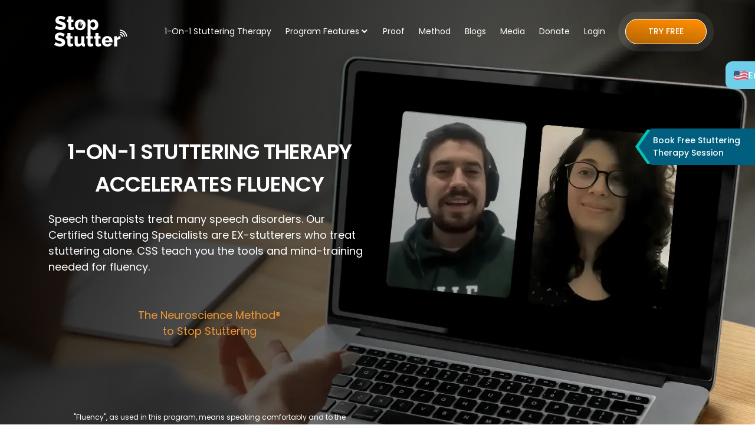

--- FILE ---
content_type: text/html; charset=utf-8
request_url: https://www.stopstutter.org/
body_size: 9422
content:
<!DOCTYPE html><!--UMAExk3_hm8GaBjFccMDM--><html lang="en"><head><meta charSet="utf-8"/><meta name="viewport" content="width=device-width, initial-scale=1"/><link rel="preload" href="/_next/static/media/0484562807a97172-s.p.woff2" as="font" crossorigin="" type="font/woff2"/><link rel="preload" href="/_next/static/media/8888a3826f4a3af4-s.p.woff2" as="font" crossorigin="" type="font/woff2"/><link rel="preload" href="/_next/static/media/b957ea75a84b6ea7-s.p.woff2" as="font" crossorigin="" type="font/woff2"/><link rel="preload" href="/_next/static/media/eafabf029ad39a43-s.p.woff2" as="font" crossorigin="" type="font/woff2"/><link rel="preload" as="image" href="/assets/images/flags/us.png"/><link rel="preload" as="image" href="/assets/images/icons/effective-label.svg"/><link rel="preload" as="image" href="/assets/images/hand-fill.svg"/><link rel="preload" as="image" href="/assets/images/hear-tool.svg"/><link rel="preload" as="image" href="/assets/images/mind-tool.svg"/><link rel="preload" as="image" href="/assets/images/badge-icon.svg"/><link rel="preload" as="image" href="/assets/images/icons/streak-icon.svg"/><link rel="preload" as="image" href="/assets/images/icons/victory.svg"/><link rel="preload" as="image" href="/assets/images/icons/read-aloud.svg"/><link rel="preload" as="image" href="/assets/images/icons/speech-tools.svg"/><link rel="stylesheet" href="/_next/static/css/ecae8066ffb963bc.css" crossorigin="anonymous" data-precedence="next"/><link rel="preload" as="script" fetchPriority="low" href="/_next/static/chunks/webpack-fbd245e902588aa7.js" crossorigin=""/><script src="/_next/static/chunks/4bd1b696-100b9d70ed4e49c1.js" async="" crossorigin=""></script><script src="/_next/static/chunks/1255-463303121a48e9a6.js" async="" crossorigin=""></script><script src="/_next/static/chunks/main-app-112f14f81cb680fb.js" async="" crossorigin=""></script><script src="/_next/static/chunks/1505-259793bc346bd68e.js" async="" crossorigin=""></script><script src="/_next/static/chunks/7003-ccbdb537331beb85.js" async="" crossorigin=""></script><script src="/_next/static/chunks/app/layout-e83f4cfb2891cbb1.js" async="" crossorigin=""></script><script src="/_next/static/chunks/2619-04bc32f026a0d946.js" async="" crossorigin=""></script><script src="/_next/static/chunks/1356-55692d5ef6a323df.js" async="" crossorigin=""></script><script src="/_next/static/chunks/app/error-e12132ac6a7dfb3a.js" async="" crossorigin=""></script><script src="/_next/static/chunks/app/not-found-a3bed178c3835164.js" async="" crossorigin=""></script><script src="/_next/static/chunks/2626716e-ac610cdbbc93170f.js" async="" crossorigin=""></script><script src="/_next/static/chunks/aaea2bcf-0cd6ae0ebacdc102.js" async="" crossorigin=""></script><script src="/_next/static/chunks/13b76428-c75990430d19f963.js" async="" crossorigin=""></script><script src="/_next/static/chunks/1761-f27171d184610bea.js" async="" crossorigin=""></script><script src="/_next/static/chunks/2118-0353893bd299d910.js" async="" crossorigin=""></script><script src="/_next/static/chunks/1543-1d885e5cacc813bc.js" async="" crossorigin=""></script><script src="/_next/static/chunks/6699-bfba7f5d5e69ba8c.js" async="" crossorigin=""></script><script src="/_next/static/chunks/9555-bc19deeccd76338a.js" async="" crossorigin=""></script><script src="/_next/static/chunks/7090-484f10e3ed992d06.js" async="" crossorigin=""></script><script src="/_next/static/chunks/1738-32a23bef9af0abb3.js" async="" crossorigin=""></script><script src="/_next/static/chunks/8888-f7f2a4c62cf10f19.js" async="" crossorigin=""></script><script src="/_next/static/chunks/9273-a92ad539ed84d5d4.js" async="" crossorigin=""></script><script src="/_next/static/chunks/app/page-fbdd1ebfa68cfd88.js" async="" crossorigin=""></script><link rel="preload" href="https://www.googletagmanager.com/gtag/js?id=AW-16935595307" as="script"/><link rel="preload" href="https://www.googletagmanager.com/gtag/js?id=G-FJ0M2C8VL0" as="script"/><link rel="preload" href="https://www.googletagmanager.com/gtag/js?id=AW-16919718825" as="script"/><link rel="preload" href="https://code.jquery.com/jquery-3.6.0.min.js" as="script"/><link rel="preload" href="https://cdnjs.cloudflare.com/ajax/libs/bootstrap/5.0.2/js/bootstrap.bundle.min.js" as="script"/><link rel="preload" href="https://cdn.jsdelivr.net/npm/slick-carousel@1.8.1/slick/slick.min.js" as="script"/><link rel="preload" href="/assets/js/aos.js" as="script"/><link rel="preload" href="https://assets.calendly.com/assets/external/widget.js" as="script"/><link rel="preload" as="image" href="/assets/images/icons/daily-affirm.svg"/><link rel="preload" as="image" imageSrcSet="/_next/image?url=%2Fassets%2Fimages%2Fbusting-features.webp&amp;w=640&amp;q=75 1x, /_next/image?url=%2Fassets%2Fimages%2Fbusting-features.webp&amp;w=1080&amp;q=75 2x"/><meta name="google" content="notranslate"/><link rel="shortcut icon" href="/assets/images/app-icon.png" type="image/x-icon"/><meta name="next-size-adjust" content=""/><title>Best Stuttering Speech Fluency | StopStutter</title><meta name="description" content="Discover the best stuttering fluency methods and resources at the World Stop Stuttering Academy. Empowering you to overcome stuttering with confidence."/><meta name="robots" content="index, follow"/><link rel="canonical" href="https://www.stopstutter.org/"/><meta property="og:title" content="Stop Stuttering, Love Speaking, Enjoy Your Life"/><meta property="og:description" content="Discover the best stuttering fluency methods and resources at the World Stop Stuttering Academy. Empowering you to overcome stuttering with confidence."/><meta property="og:url" content="https://www.stopstutter.org/"/><meta property="og:site_name" content="StopStutterOrg"/><meta property="og:locale" content="en_US"/><meta property="og:image" content="https://stopstutter-ai.s3.us-east-1.amazonaws.com/images/herobanner.jpg"/><meta property="og:image:width" content="1012"/><meta property="og:image:height" content="1376"/><meta property="og:image:alt" content="Best Stuttering Speech Fluency | StopStutter"/><meta property="og:type" content="website"/><meta name="twitter:card" content="summary_large_image"/><meta name="twitter:site" content="@StopStutterOrg"/><meta name="twitter:creator" content="@StopStutterOrg"/><meta name="twitter:title" content="Best Stuttering Speech Fluency | StopStutter"/><meta name="twitter:description" content="Discover the best stuttering fluency methods and resources at the World Stop Stuttering Academy. Empowering you to overcome stuttering with confidence."/><meta name="twitter:image" content="https://stopstutter-ai.s3.us-east-1.amazonaws.com/images/herobanner.jpg"/><script src="/_next/static/chunks/polyfills-42372ed130431b0a.js" crossorigin="anonymous" noModule=""></script></head><body><div hidden=""><!--$--><!--/$--></div><button class="btn-lang d-flex align-items-center gap-2 notranslate"><img src="/assets/images/flags/us.png" alt="English" width="24" height="16" style="object-fit:cover;border-radius:2px"/><span>English</span></button><noscript><iframe src="https://www.googletagmanager.com/ns.html?id=GTM-NDGXWG9N" height="0" width="0" style="display:none;visibility:hidden"></iframe></noscript><section class="Toastify" aria-live="polite" aria-atomic="false" aria-relevant="additions text" aria-label="Notifications Alt+T"></section><div class="page_wrapper"><!--$!--><template data-dgst="BAILOUT_TO_CLIENT_SIDE_RENDERING"></template><div id="preloader"><div id="loader"></div></div><!--/$--><section class="banner_section modern_ui_section bg-white p-0"><div class=" slider-container"><!--$!--><template data-dgst="BAILOUT_TO_CLIENT_SIDE_RENDERING"></template><div>Loading...</div><!--/$--></div></section><section class="row_am position-relative"><div class="effective-label"><img alt="effective icon" width="65" height="65" decoding="async" data-nimg="1" style="color:transparent" src="/assets/images/icons/effective-label.svg"/></div><div class="container"><div class="section_title aos-init aos-animate" data-aos="fade-up" data-aos-duration="1500" data-aos-delay="100"><h2 class="text-green font_600 mb-3 text-uppercase">Our Online Program<br/><span class="text_black">How It Works</span></h2><p class="text_black ">Unlock Your Voice. Retrain Your Mind.<br/>Elevate Your life.</p></div><div class="features_block"><div class="row justify-content-center"><div class="col-10 col-sm-10 col-md-6 col-lg-4 col-xxl-4 mb-4"><div class="feature_box aos-init aos-animate" data-aos="fade-up" data-aos-duration="1500"><div class="image features-icon"><img alt="Stop Stuttering Incidents icon" width="65" height="65" decoding="async" data-nimg="1" style="color:transparent" src="/assets/images/hand-fill.svg"/></div><div class="text"><h4 class="font_600 feature-title">Stop Stuttering Incidents</h4><p>Master our proven methods and strategies called “Speech Tools” and “Speech Plans” to stop stuttering incidents before they occur. Listen to audio teachings, then practice in your voice.</p></div></div></div><div class="col-10 col-sm-10 col-md-6 col-lg-4 col-xxl-4 mb-4"><div class="feature_box aos-init aos-animate" data-aos="fade-up" data-aos-duration="1500"><div class="image features-icon"><img alt="Hear Yourself Fluent icon" width="65" height="65" decoding="async" data-nimg="1" style="color:transparent" src="/assets/images/hear-tool.svg"/></div><div class="text"><h4 class="font_600 feature-title">Hear Yourself Fluent</h4><p>Practice daily affirmations – out loud or listening to your recorded affirmations.  Talk in stutter-free zones.  Listen to master readings, then record in your voice.  Playback your readings and compare with master.</p></div></div></div><div class="col-10 col-sm-10 col-md-6 col-lg-4 col-xxl-4 mb-4"><div class="feature_box aos-init aos-animate" data-aos="fade-up" data-aos-duration="1500"><div class="image features-icon"><img alt="Practice Mind Training icon" width="65" height="65" decoding="async" data-nimg="1" style="color:transparent" src="/assets/images/mind-tool.svg"/></div><div class="text"><h4 class="font_600 feature-title">Practice Mind Training</h4><p>Leverage neuroplasticity and rewire your mind for fluency.  Practice affirmations twice daily, experience guided hypnosis, and control self-talk – a lifetime program to improve speech and quality of life.</p></div></div></div></div></div></div></section><section class="row_am features_section daily-curve " id="features"><div class="container"><div class="section_title aos-init aos-animate" data-aos="fade-up" data-aos-duration="1500" data-aos-delay="100"><h2 class="text-white font_600 mb-3">StopStutter Daily Routine</h2><p class="text-white font_20">Creates Your Fluency</p></div><div class="row justify-content-center"><div class="col-lg-11 col-xl-10 col-xxl-9"><div class="tracker-card"><div class="badge-icon"><img alt="image" loading="eager" width="160" height="160" decoding="async" data-nimg="1" style="color:transparent" src="/assets/images/badge-icon.svg"/></div><h3 class="mb-4 font_28">StopStutter Tracker</h3><div class="row justify-content-center mb-3"><div class="col-lg-4 col-md-5 col-sm-6 col-6"><div class="tracker-sub"><p class="mb-0 sub-title">40</p><p class="mb-0">Total Victory Days</p></div></div><div class="col-lg-4 col-md-5 col-sm-6 col-6"><div class="tracker-sub"><p class="mb-0 sub-title d-flex align-items-center"><img alt="image" loading="eager" width="32" height="35" decoding="async" data-nimg="1" class="pe-1 streak-icon" style="color:transparent" src="/assets/images/icons/streak-icon.svg"/>35</p><p class="mb-0">Current Streak</p></div></div></div><div class="row justify-content-center mb-5"><div class="col-xxl-3 col-xl-4 col-lg-4 col-md-5 col-sm-6"><div class="incident-btn">View Daily Notes</div></div></div><div class="row justify-content-center"><div class="col-lg-4 col-md-4 col-sm-4 mb-3"><button class="tracker-loud-btn" style="pointer-events:none">Read Aloud</button></div><div class="col-lg-4 col-md-4 col-sm-4 mb-3"><button class="tracker-loud-btn" style="pointer-events:none">Speech Tools</button></div><div class="col-lg-4 col-md-4 col-sm-4 mb-3"><button class="tracker-loud-btn" style="pointer-events:none">Mind Training</button></div></div></div></div></div><div class="feature_detail"><div class="row  feature_box justify-content-center"><div class="col-lg-5 col-xl-3 col-md-5 mb-5"><div class="data_block block1 mb-0 h-100 aos-init aos-animate pt-5" data-aos="fade-up" data-aos-duration="1000"><div class="text"><div class="icon"><img src="/assets/images/icons/victory.svg" alt="image"/></div><h4 class="mt-0">Track Victories or Bad Incidents:</h4><p class="mb-0">Each day, you will record a “Victory” or “Bad Incident(s)” regarding whether you had a bad incident the previous day. If you had a bad incident, you will describe it, then search Speech Tools to identify which tools will enable you to avoid yesterday’s incident(s) in the future.</p></div></div></div><div class="col-lg-5 col-xl-3 col-md-5 mb-5"><div class="data_block block1 mb-0 h-100 aos-init aos-animate pt-5" data-aos="fade-up" data-aos-duration="1200"><div class="text"><div class="icon"><img src="/assets/images/icons/read-aloud.svg" alt="image"/></div><h4 class="mt-0">Reading Aloud:</h4><p class="mb-0">Reading aloud, by itself, has beaten stuttering for some. Hearing stutterless speech trains the mind to expect and deliver stutterless speech. The more time you read aloud, the faster you will stop stuttering.</p></div></div></div><div class="col-lg-5 col-xl-3 col-md-5 mb-5"><div class="data_block block1 mb-0 h-100 aos-init aos-animate pt-5" data-aos="fade-up" data-aos-duration="1400"><div class="text"><div class="icon"><img src="/assets/images/icons/speech-tools.svg" alt="image"/></div><h4 class="mt-0">Practice Speech Tools:</h4><p class="mb-0">The most important element to stop stuttering is to avoid hearing yourself stutter, so you must master our 8 Crutches and most important Speech Plans to ensure you possess all possible techniques to avoid bad incidents.</p></div></div></div><div class="col-lg-5 col-xl-3 col-md-5 mb-5"><div class="data_block block1 mb-0 h-100 aos-init aos-animate pt-5" data-aos="fade-up" data-aos-duration="1600"><div class="text"><div class="icon"><img src="/assets/images/icons/daily-affirm.svg" alt="image"/></div><h4 class="mt-0">Daily Affirmations:</h4><p class="mb-0">Hearing yourself repeat each Affirmation 20 times (twice daily), trains your mind to expect and deliver stutterless speech. As neurologists tell us, the most repeated thoughts become our dominant thoughts, our realities, and who we are.</p></div></div></div></div></div></div></section><section class="funcs-sec features-list"><div class="container"><div class="row align-items-center"><div class="col-lg-8"><div class="section_title text-start" data-aos="fade-up" data-aos-duration="1500" data-aos-delay="100"><h2 class="text-green font_600 "><span class="text_black">Stutter Busting</span> Features</h2><p class="text_black font_18 mb-4">The Neuroscience Method® is the only program created by EX-stutterers for stutterers. Each feature is a proven element of creating fluency.</p></div></div><div class="col-lg-5"><div id="accordionExample" data-aos="fade-up" data-aos-duration="1500" data-aos-delay="100"><div class="nav flex-column nav-pills me-3" id="v-pills-tab" role="tablist" aria-orientation="vertical"><div class="nav-link " data-bs-target="#home" role="tab" aria-controls="home" aria-selected="true"><div class="accordion-item"><h2 class="accordion-header" id="headingOne"><button class="accordion-button collapsed" type="button" data-bs-toggle="collapse" data-bs-target="#collapseOne" aria-expanded="true" aria-controls="collapseOne">Access 1-On-1 Fluency Sessions</button></h2><div id="collapseOne" class="accordion-collapse collapse" aria-labelledby="headingOne" data-bs-parent="#accordionExample"><div class="accordion-body">Most stutterers seek help from speech therapists, who are trained that stuttering is incurable.  Our Certified Stuttering Specialists are EX-stutterers who created fluency by mastering The Neuroscience Method® to Stop Stuttering. Stuttering Fluency will fast-track your fluency, compared to using the online program alone.</div></div></div></div><div class="nav-link" data-bs-target="#club-meetings" role="tab" aria-controls="club-meetings" aria-selected="true"><div class="accordion-item"><h2 class="accordion-header" id="headingTwo"><button class="accordion-button collapsed" type="button" data-bs-toggle="collapse" data-bs-target="#collapseTwo" aria-expanded="false" aria-controls="collapseTwo">Speech Club Meetings</button></h2><div id="collapseTwo" class="accordion-collapse collapse" aria-labelledby="headingTwo" data-bs-parent="#accordionExample"><div class="accordion-body">Come and participate in our weekly Speech Club meetings. We are a community of stutterers and EX-stutterers who share fluency tools &amp; techniques, success stories, encouragement and inspiration, and make lifelong friends.  Our meetings are open to everyone without charge.</div></div></div></div><div class="nav-link" data-bs-target="#audio-ebooks" role="tab" aria-controls="audio-ebooks" aria-selected="true"><div class="accordion-item"><h2 class="accordion-header" id="headingThree"><button class="accordion-button collapsed" type="button" data-bs-toggle="collapse" data-bs-target="#collapseThree" aria-expanded="false" aria-controls="collapseThree">Audio and eBooks</button></h2><div id="collapseThree" class="accordion-collapse collapse" aria-labelledby="headingThree" data-bs-parent="#accordionExample"><div class="accordion-body">Coach Lee is the published author of nine stuttering and speech anxiety books, including his most recent, <span class="font_600">“Stop Stuttering – SHORT Course,”</span> and his most important work, <span class="font_600">“How to Stop Stuttering &amp; Love Speaking.”</span> Coach Lovett’s books are the foundation of The Neuroscience Method® to Stop Stuttering” (called “The Lovett Method” by some) and its revolutionary program. To view and purchase any of Coach Lee&#x27;s books, click below.<a href="https://www.amazon.com/Books-Lee-G-Lovett/s?rh=n%3A283155%2Cp_27%3ALee+G+Lovett" class="d-block text-green font_500 text-decoration-underline" target="_blank" rel="noopener noreferrer">BUY ON AMAZON</a></div></div></div></div><div class="nav-link" data-bs-target="#masterclass-series" role="tab" aria-controls="masterclass-series" aria-selected="true"><div class="accordion-item"><h2 class="accordion-header" id="headingFour"><button class="accordion-button collapsed" type="button" data-bs-toggle="collapse" data-bs-target="#collapseFour" aria-expanded="false" aria-controls="collapseFour">MasterClass​ Series</button></h2><div id="collapseFour" class="accordion-collapse collapse" aria-labelledby="headingFour" data-bs-parent="#accordionExample"><div class="accordion-body">This series is comprised of four different courses: (1) “Stop Stuttering I” to give you a better understanding of the fluency principals outlined in Coach Lee’s books; (2) “Stop Stuttering II” provides a deep dive into the tools used to avoid bad incidents; (3) “Beat Fear” will help you to overcome anxiety, fear of speaking in public, and even learning to love to speak; (4) “Parents of Stutterers”  enables parents to help their younger children to speak fluently.</div></div></div></div><div class="nav-link" data-bs-target="#group-practice" role="tab" aria-controls="group-practice" aria-selected="true"><div class="accordion-item"><h2 class="accordion-header" id="headingFive"><button class="accordion-button collapsed" type="button" data-bs-toggle="collapse" data-bs-target="#collapseFive" aria-expanded="false" aria-controls="collapseFive">Group Practice Sessions</button></h2><div id="collapseFive" class="accordion-collapse collapse" aria-labelledby="headingFour" data-bs-parent="#accordionExample"><div class="accordion-body">Join any of our group practice sessions to reduce stuttering and improve fluency.  Practice tools and techniques with the help of experienced PWSS (People Who Stopped Stuttering) in a supportive virtual environment.  Participate with your camera on or off.  Enter a welcoming space for growth and practice.</div></div></div></div><div class="nav-link" data-bs-target="#video-library" role="tab" aria-controls="video-library" aria-selected="true"><div class="accordion-item"><h2 class="accordion-header" id="headingSix"><button class="accordion-button collapsed" type="button" data-bs-toggle="collapse" data-bs-target="#collapseSix" aria-expanded="false" aria-controls="collapseSix">Video Library</button></h2><div id="collapseSix" class="accordion-collapse collapse" aria-labelledby="headingFour" data-bs-parent="#accordionExample"><div class="accordion-body">Our massive library offers thousands of videos which include Private Fluency Sessions, Speech Club Meetings, Stopped Stuttering Testimonials, and Stuttering &amp; Speech Tips. Many overcome stuttering by watching these videos alone.</div></div></div></div><div class="nav-link" data-bs-target="#hypnosis" role="tab" aria-controls="hypnosis" aria-selected="true"><div class="accordion-item"><h2 class="accordion-header" id="headingNine"><button class="accordion-button collapsed" type="button" data-bs-toggle="collapse" data-bs-target="#collapseNine" aria-expanded="false" aria-controls="collapseNine">Guided Hypnosis</button></h2><div id="collapseNine" class="accordion-collapse collapse" aria-labelledby="headingFour" data-bs-parent="#accordionExample"><div class="accordion-body">The goal of hypnosis is to modify thoughts, emotions, behaviors, and even core beliefs. We provide a Guided Hypnosis recording, which you can experience prior to hearing your affirmations.  Guided Hypnosis serves to drive affirmations deep into your unconscious mind and has proven highly effective in attaining fluency.</div></div></div></div><div class="nav-link" data-bs-target="#ai-bot" role="tab" aria-controls="ai-bot" aria-selected="true"><div class="accordion-item"><h2 class="accordion-header" id="headingSeven"><button class="accordion-button collapsed" type="button" data-bs-toggle="collapse" data-bs-target="#collapseSeven" aria-expanded="false" aria-controls="collapseSeven">StopStutter AI Bot</button></h2><div id="collapseSeven" class="accordion-collapse collapse" aria-labelledby="headingFour" data-bs-parent="#accordionExample"><div class="accordion-body">The world&#x27;s only AI robot that answers questions about stuttering. StopStutterBOT® draws answers from our vast Neuroscience Method® data base, including Coach Lee’s stuttering &amp; speech books, our library of private stuttering fluency videos, stuttering &amp; speech tips, stopped stuttering stories, speech tools, and MasterClass series.</div></div></div></div><div class="nav-link" data-bs-target="#testimonials" role="tab" aria-controls="testimonials" aria-selected="true"><div class="accordion-item"><h2 class="accordion-header" id="headingEight"><button class="accordion-button collapsed" type="button" data-bs-toggle="collapse" data-bs-target="#collapseEight" aria-expanded="false" aria-controls="collapseEight">Hundreds of Testimonials</button></h2><div id="collapseEight" class="accordion-collapse collapse" aria-labelledby="headingFour" data-bs-parent="#accordionExample"><div class="accordion-body">Hundreds of EX-stutterers found their fluency by practicing the Neuroscience Method® To Stop Stuttering.  Watch their videos, view their photos, and read their stories. Young, old, and children from across the world have stopped stuttering and created new lives.  You can too.</div></div></div></div><a class="btn puprple_btn dark-green w-fit-content mt-4" href="/features">Expand All Features</a></div></div></div><div class="col-lg-7"><div class="tab-content mt-5 mt-lg-0" id="v-pills-tabContent"><div class="tab-pane fade show active" id="v-pills-menu" role="tabpanel" aria-labelledby="v-pills-home-tab"><div class="frame-img "><img alt="frame" width="420" height="305" decoding="async" data-nimg="1" style="color:transparent" srcSet="/_next/image?url=%2Fassets%2Fimages%2Fbusting-features.webp&amp;w=640&amp;q=75 1x, /_next/image?url=%2Fassets%2Fimages%2Fbusting-features.webp&amp;w=1080&amp;q=75 2x" src="/_next/image?url=%2Fassets%2Fimages%2Fbusting-features.webp&amp;w=1080&amp;q=75"/></div></div><div class="tab-pane fade " id="home" role="tabpanel" aria-labelledby="home"><div class="frame-img "><img alt="frame" loading="lazy" width="518" height="550" decoding="async" data-nimg="1" style="color:transparent" srcSet="/_next/image?url=%2Fassets%2Fimages%2Fbusting-feature-1.webp&amp;w=640&amp;q=75 1x, /_next/image?url=%2Fassets%2Fimages%2Fbusting-feature-1.webp&amp;w=1080&amp;q=75 2x" src="/_next/image?url=%2Fassets%2Fimages%2Fbusting-feature-1.webp&amp;w=1080&amp;q=75"/></div></div><div class="tab-pane fade" id="club-meetings" role="tabpanel" aria-labelledby="club-meetings"><div class="frame-img d-flex"><img alt="404" loading="lazy" width="487" height="272" decoding="async" data-nimg="1" style="color:transparent" srcSet="/_next/image?url=%2Fassets%2Fimages%2Fbusting-feature-2.webp&amp;w=640&amp;q=75 1x, /_next/image?url=%2Fassets%2Fimages%2Fbusting-feature-2.webp&amp;w=1080&amp;q=75 2x" src="/_next/image?url=%2Fassets%2Fimages%2Fbusting-feature-2.webp&amp;w=1080&amp;q=75"/></div></div><div class="tab-pane fade" id="audio-ebooks" role="tabpanel" aria-labelledby="audio-ebooks"><div class="frame-img "><img alt="frame" loading="lazy" width="709" height="550" decoding="async" data-nimg="1" style="color:transparent" srcSet="/_next/image?url=%2Fassets%2Fimages%2Febooks-image.webp&amp;w=750&amp;q=75 1x, /_next/image?url=%2Fassets%2Fimages%2Febooks-image.webp&amp;w=1920&amp;q=75 2x" src="/_next/image?url=%2Fassets%2Fimages%2Febooks-image.webp&amp;w=1920&amp;q=75"/></div></div><div class="tab-pane fade" id="masterclass-series" role="tabpanel" aria-labelledby="masterclass-series"><div class="frame-img   m-auto"><img alt="frame" loading="lazy" width="518" height="550" decoding="async" data-nimg="1" style="color:transparent" srcSet="/_next/image?url=%2Fassets%2Fimages%2Fbusting-masterclass.webp&amp;w=640&amp;q=75 1x, /_next/image?url=%2Fassets%2Fimages%2Fbusting-masterclass.webp&amp;w=1080&amp;q=75 2x" src="/_next/image?url=%2Fassets%2Fimages%2Fbusting-masterclass.webp&amp;w=1080&amp;q=75"/></div></div><div class="tab-pane fade" id="group-practice" role="tabpanel" aria-labelledby="group-practice"><div class="frame-img text-center  m-auto "><img alt="frame" loading="lazy" width="397" height="226" decoding="async" data-nimg="1" style="color:transparent" srcSet="/_next/image?url=%2Fassets%2Fimages%2Fbusting-feature-5.webp&amp;w=640&amp;q=75 1x, /_next/image?url=%2Fassets%2Fimages%2Fbusting-feature-5.webp&amp;w=828&amp;q=75 2x" src="/_next/image?url=%2Fassets%2Fimages%2Fbusting-feature-5.webp&amp;w=828&amp;q=75"/></div></div><div class="tab-pane fade" id="video-library" role="tabpanel" aria-labelledby="video-library"><div class="frame-img  m-auto "><img alt="frame" loading="lazy" width="518" height="550" decoding="async" data-nimg="1" style="color:transparent" srcSet="/_next/image?url=%2Fassets%2Fimages%2Fvideo-therapy.webp&amp;w=640&amp;q=75 1x, /_next/image?url=%2Fassets%2Fimages%2Fvideo-therapy.webp&amp;w=1080&amp;q=75 2x" src="/_next/image?url=%2Fassets%2Fimages%2Fvideo-therapy.webp&amp;w=1080&amp;q=75"/></div></div><div class="tab-pane fade" id="ai-bot" role="tabpanel" aria-labelledby="ai-bot"><div class="frame-img  "><img alt="frame" loading="lazy" width="518" height="550" decoding="async" data-nimg="1" style="color:transparent" srcSet="/_next/image?url=%2Fassets%2Fimages%2Fai-bot.webp&amp;w=640&amp;q=75 1x, /_next/image?url=%2Fassets%2Fimages%2Fai-bot.webp&amp;w=1080&amp;q=75 2x" src="/_next/image?url=%2Fassets%2Fimages%2Fai-bot.webp&amp;w=1080&amp;q=75"/></div></div><div class="tab-pane fade" id="testimonials" role="tabpanel" aria-labelledby="testimonials"><div class="frame-img speech-club-img testi-img m-auto "><img alt="frame" loading="lazy" width="518" height="550" decoding="async" data-nimg="1" style="color:transparent" srcSet="/_next/image?url=%2Fassets%2Fimages%2FSAM.webp&amp;w=640&amp;q=75 1x, /_next/image?url=%2Fassets%2Fimages%2FSAM.webp&amp;w=1080&amp;q=75 2x" src="/_next/image?url=%2Fassets%2Fimages%2FSAM.webp&amp;w=1080&amp;q=75"/></div></div><div class="tab-pane fade" id="hypnosis" role="tabpanel" aria-labelledby="hypnosis"><div class="frame-img speech-club-img m-auto "><img alt="frame" loading="lazy" width="518" height="550" decoding="async" data-nimg="1" style="color:transparent" srcSet="/_next/image?url=%2Fassets%2Fimages%2Faffirmations-feature.webp&amp;w=640&amp;q=75 1x, /_next/image?url=%2Fassets%2Fimages%2Faffirmations-feature.webp&amp;w=1080&amp;q=75 2x" src="/_next/image?url=%2Fassets%2Fimages%2Faffirmations-feature.webp&amp;w=1080&amp;q=75"/></div></div></div></div></div></div></section><section class="row_am free_app_section" id="getstarted"><div class="container"><div class="free_app_inner"><div class="row"><div class="col-md-6"><div class="free_img"><img alt="image" loading="lazy" width="242" height="500" decoding="async" data-nimg="1" class="mobile-child-mockup" style="color:transparent" srcSet="/_next/image?url=%2Fassets%2Fimages%2Fdaily-routine-mockup-2.webp&amp;w=256&amp;q=75 1x, /_next/image?url=%2Fassets%2Fimages%2Fdaily-routine-mockup-2.webp&amp;w=640&amp;q=75 2x" src="/_next/image?url=%2Fassets%2Fimages%2Fdaily-routine-mockup-2.webp&amp;w=640&amp;q=75"/><img alt="image" loading="lazy" width="290" height="600" decoding="async" data-nimg="1" class="mobile_mockup" style="color:transparent" srcSet="/_next/image?url=%2Fassets%2Fimages%2Fhome-screen-frame-2.webp&amp;w=384&amp;q=75 1x, /_next/image?url=%2Fassets%2Fimages%2Fhome-screen-frame-2.webp&amp;w=640&amp;q=75 2x" src="/_next/image?url=%2Fassets%2Fimages%2Fhome-screen-frame-2.webp&amp;w=640&amp;q=75"/></div></div><div class="col-md-6"><div class="free_text"><div class="section_title"><h2 class="font_600 mb-3 mb-lg-3 text-capitalize text-center">Prefer A Mobile App<br/>Experience?</h2><h2 class="font_600 mb-3 mb-lg-3 text-capitalize text-center">Download Stopstutter<br/>From Mobile Device</h2><div><ul class="app_btn appstore-group justify-content-center mb-3 mt-4"><li class="subshare-qr gap-3 "><img alt="gpay" loading="lazy" width="86" height="86" decoding="async" data-nimg="1" class="share-linkimage" style="color:transparent" srcSet="/_next/image?url=%2Fassets%2Fimages%2Fappstore.webp&amp;w=96&amp;q=75 1x, /_next/image?url=%2Fassets%2Fimages%2Fappstore.webp&amp;w=256&amp;q=75 2x" src="/_next/image?url=%2Fassets%2Fimages%2Fappstore.webp&amp;w=256&amp;q=75"/><a target="_blank" href="https://apps.apple.com/in/app/stopstutter/id6502597917"><img alt="image" loading="lazy" width="119" height="30" decoding="async" data-nimg="1" style="color:transparent" src="/assets/images/appstore.svg"/></a></li><li class="subshare-qr gap-3"><img alt="gpay" loading="lazy" width="86" height="86" decoding="async" data-nimg="1" class="share-linkimage" style="color:transparent" srcSet="/_next/image?url=%2Fassets%2Fimages%2Fgooglepay.webp&amp;w=96&amp;q=75 1x, /_next/image?url=%2Fassets%2Fimages%2Fgooglepay.webp&amp;w=256&amp;q=75 2x" src="/_next/image?url=%2Fassets%2Fimages%2Fgooglepay.webp&amp;w=256&amp;q=75"/><a target="_blank" href="https://play.google.com/store/apps/details?id=com.stopstutter.app"><img alt="image" loading="lazy" width="128" height="30" decoding="async" data-nimg="1" style="color:transparent" src="/assets/images/googleplay.svg"/></a></li></ul></div></div></div></div></div></div></div></section><div class="purple_backdrop"></div><div id="preloader"><div id="loader"></div></div><footer><div class="container"><form><div class="footer-speech-downloads"><div class="container-fluid"><div class="row align-items-center"><div class="col-lg-3 col-xl-4"><p class="download-title font_600 mb-0">Free Speech Tools Download</p><p class="font_400  download-text  mb-3 mb-lg-0">13 Proven tools that stop stuttering plus get WSSA news in your inbox</p></div><div class=" col-lg-9 col-xl-8"><div class="row "><div class="col-lg-3 col-md-4"><div class="mb-2 text-start"><input type="email" class="form-control" placeholder="Enter your email" name="email" value=""/></div></div><div class="col-lg-3 col-md-4"><div class="mb-2 text-start"><input type="text" class="form-control" placeholder="Enter first name" name="first_name" value=""/></div></div><div class="col-lg-3 col-md-4"><div class="mb-2 text-start"><input type="text" class="form-control" placeholder="Enter last name" name="last_name" value=""/></div></div><div class="col-lg-3 col-md-12"><button type="submit" class="btn puprple_btn download-btn">Download Tools</button></div></div></div></div></div></div></form></div><div class="top_footer" id="contact"><div class="container"><div class="row justify-content-between"><div class="col-xxl-2 col-lg-3 col-md-6 col-12"><div class="abt_side mb-0"><div class="logo"><img alt="image" loading="lazy" width="150" height="71" decoding="async" data-nimg="1" style="color:transparent" src="/assets/images/stopstutter-logo.svg"/></div></div></div><div class="col-lg-7 col-xl-7"><div class="row justify-content-end"><div class="col-xl-3 col-lg-4 col-md-4 col-12"><div class="links"><h3 class="text-uppercase mb-3">Company</h3><ul><li><a href="/contact-us">Contact Us</a><a class="text-blue text-decoration-underline" href="/cdn-cgi/l/email-protection#e3909693938c9197a390978c9390979697978691cd8c9184"><span class="__cf_email__" data-cfemail="e695939696899492a69592899695929392928394c8899481">[email&#160;protected]</span></a></li><li><a href="/">Home</a></li><li><a href="/faq">FAQ&#x27;s</a></li></ul></div></div><div class="col-lg-4 col-md-4 col-12"><div class="links"><h3 class="text-uppercase mb-3">Features</h3><ul><li><a href="/stuttering-therapy">Private Fluency Sessions</a></li><li><a href="/daily-routine-preview">Daily Practice</a></li><li><a href="/speech-meetings-preview">Speech Club Meetings</a></li><li><a href="/video-library-preview">Fluency Video Library</a></li><li><a href="/ebooks-preview">Stuttering &amp; eBooks</a></li></ul></div></div><div class="col-lg-4 col-md-4 col-12"><div class="links"><h3 class="mb-3 text-uppercase">SECURITY</h3><ul><li><a href="/terms-of-use">Terms of Use</a></li><li><a href="/privacy-policy">Privacy Policy</a></li></ul></div></div></div></div></div></div></div><div class="bottom_footer"><div class="container"><div class="row align-items-center"><div class="col-xl-12 col-lg-12 col-md-12"><p class="text-center mb-2  ">© 2025 World Stop Stuttering Academy &amp; Lee G. Lovett. All Rights Reserved.</p></div><div class="col-xl-12 col-lg-12 col-md-12"><ul class="social_media justify-content-center align-items-center"><li><a target="_blank" href="https://www.facebook.com/WorldStopStutteringAssociation/"><i class="icofont-facebook"></i></a></li><li><a target="_blank" href="https://www.tiktok.com/@stopstutter"><i class="fa-brands fa-tiktok"></i></a></li><li><a target="_blank" href="https://www.instagram.com/stopstutter/"><i class="icofont-instagram"></i></a></li><li><a target="_blank" href="https://www.youtube.com/@LeeLovettStopStutter/videos"><i class="fa-brands fa-youtube"></i></a></li></ul></div><div class="col-md-6"><p class="developer_text"></p></div></div></div></div></footer><div class="go_top" style="opacity:0;cursor:pointer;transition:opacity 0.3s ease-in-out"><span><img alt="Scroll to top" loading="lazy" width="50" height="50" decoding="async" data-nimg="1" style="color:transparent" src="/assets/images/arrow-up.svg"/></span></div></div><!--$--><!--/$--><script data-cfasync="false" src="/cdn-cgi/scripts/5c5dd728/cloudflare-static/email-decode.min.js"></script><script>(self.__next_s=self.__next_s||[]).push(["https://code.jquery.com/jquery-3.6.0.min.js",{}])</script><script src="/_next/static/chunks/webpack-fbd245e902588aa7.js" crossorigin="" id="_R_" async=""></script><script>(self.__next_f=self.__next_f||[]).push([0])</script><script>self.__next_f.push([1,"1:\"$Sreact.fragment\"\n2:I[41402,[\"1505\",\"static/chunks/1505-259793bc346bd68e.js\",\"7003\",\"static/chunks/7003-ccbdb537331beb85.js\",\"7177\",\"static/chunks/app/layout-e83f4cfb2891cbb1.js\"],\"\"]\n3:I[73871,[\"1505\",\"static/chunks/1505-259793bc346bd68e.js\",\"7003\",\"static/chunks/7003-ccbdb537331beb85.js\",\"7177\",\"static/chunks/app/layout-e83f4cfb2891cbb1.js\"],\"default\"]\n4:I[30885,[\"1505\",\"static/chunks/1505-259793bc346bd68e.js\",\"7003\",\"static/chunks/7003-ccbdb537331beb85.js\",\"7177\",\"static/chunks/app/layout-e83f4cfb2891cbb1.js\"],\"default\"]\n5:I[17783,[\"1505\",\"static/chunks/1505-259793bc346bd68e.js\",\"7003\",\"static/chunks/7003-ccbdb537331beb85.js\",\"7177\",\"static/chunks/app/layout-e83f4cfb2891cbb1.js\"],\"default\"]\n6:I[12008,[\"1505\",\"static/chunks/1505-259793bc346bd68e.js\",\"7003\",\"static/chunks/7003-ccbdb537331beb85.js\",\"7177\",\"static/chunks/app/layout-e83f4cfb2891cbb1.js\"],\"ToastContainer\"]\n7:I[88256,[\"1505\",\"static/chunks/1505-259793bc346bd68e.js\",\"7003\",\"static/chunks/7003-ccbdb537331beb85.js\",\"7177\",\"static/chunks/app/layout-e83f4cfb2891cbb1.js\"],\"default\"]\n8:I[65405,[\"1505\",\"static/chunks/1505-259793bc346bd68e.js\",\"7003\",\"static/chunks/7003-ccbdb537331beb85.js\",\"7177\",\"static/chunks/app/layout-e83f4cfb2891cbb1.js\"],\"default\"]\n9:I[9766,[],\"\"]\na:I[376,[\"2619\",\"static/chunks/2619-04bc32f026a0d946.js\",\"1356\",\"static/chunks/1356-55692d5ef6a323df.js\",\"8039\",\"static/chunks/app/error-e12132ac6a7dfb3a.js\"],\"default\"]\nb:I[98924,[],\"\"]\nc:I[81356,[\"2619\",\"static/chunks/2619-04bc32f026a0d946.js\",\"1356\",\"static/chunks/1356-55692d5ef6a323df.js\",\"4345\",\"static/chunks/app/not-found-a3bed178c3835164.js\"],\"Image\"]\nd:I[52619,[\"2619\",\"static/chunks/2619-04bc32f026a0d946.js\",\"1356\",\"static/chunks/1356-55692d5ef6a323df.js\",\"4345\",\"static/chunks/app/not-found-a3bed178c3835164.js\"],\"\"]\n15:I[57150,[],\"\"]\n:HL[\"/_next/static/media/0484562807a97172-s.p.woff2\",\"font\",{\"crossOrigin\":\"\",\"type\":\"font/woff2\"}]\n:HL[\"/_next/static/media/8888a3826f4a3af4-s.p.woff2\",\"font\",{\"crossOrigin\":\"\",\"type\":\"font/woff2\"}]\n:HL[\"/_next/static/media/b957ea75a84b6ea7-s.p.woff2\""])</script><script>self.__next_f.push([1,",\"font\",{\"crossOrigin\":\"\",\"type\":\"font/woff2\"}]\n:HL[\"/_next/static/media/eafabf029ad39a43-s.p.woff2\",\"font\",{\"crossOrigin\":\"\",\"type\":\"font/woff2\"}]\n:HL[\"/_next/static/css/ecae8066ffb963bc.css\",\"style\",{\"crossOrigin\":\"\"}]\n"])</script><script>self.__next_f.push([1,"0:{\"P\":null,\"b\":\"UMAExk3-hm8GaBjFccMDM\",\"p\":\"\",\"c\":[\"\",\"\"],\"i\":false,\"f\":[[[\"\",{\"children\":[\"__PAGE__\",{}]},\"$undefined\",\"$undefined\",true],[\"\",[\"$\",\"$1\",\"c\",{\"children\":[[[\"$\",\"link\",\"0\",{\"rel\":\"stylesheet\",\"href\":\"/_next/static/css/ecae8066ffb963bc.css\",\"precedence\":\"next\",\"crossOrigin\":\"anonymous\",\"nonce\":\"$undefined\"}]],[\"$\",\"html\",null,{\"lang\":\"en\",\"suppressHydrationWarning\":true,\"children\":[[\"$\",\"head\",null,{\"children\":[[\"$\",\"meta\",null,{\"name\":\"google\",\"content\":\"notranslate\"}],[\"$\",\"link\",null,{\"rel\":\"shortcut icon\",\"href\":\"/assets/images/app-icon.png\",\"type\":\"image/x-icon\"}],[\"$\",\"$L2\",null,{\"children\":\"\\n            (function(w,d,s,l,i){w[l]=w[l]||[];w[l].push({'gtm.start':\\n          new Date().getTime(),event:'gtm.js'});var f=d.getElementsByTagName(s)[0],\\n          j=d.createElement(s),dl=l!='dataLayer'?'\u0026l='+l:'';j.async=true;j.src=\\n          'https://www.googletagmanager.com/gtm.js?id='+i+dl;f.parentNode.insertBefore(j,f);\\n          })(window,document,'script','dataLayer','GTM-NDGXWG9N');\\n        \"}],[\"$\",\"$L2\",null,{\"async\":true,\"src\":\"https://www.googletagmanager.com/gtag/js?id=AW-16935595307\"}],[\"$\",\"$L2\",null,{\"children\":\"\\n            window.dataLayer = window.dataLayer || [];\\n          function gtag(){dataLayer.push(arguments);}\\n          gtag('js', new Date());\\n\\n          gtag('config', 'AW-16935595307');\\n          \"}],[\"$\",\"$L2\",null,{\"async\":true,\"src\":\"https://www.googletagmanager.com/gtag/js?id=G-FJ0M2C8VL0\"}],[\"$\",\"$L2\",null,{\"children\":\"\\n            window.dataLayer = window.dataLayer || [];\\n          function gtag(){dataLayer.push(arguments);}\\n          gtag('js', new Date());\\n\\n          gtag('config', 'G-FJ0M2C8VL0');\\n          \"}],[\"$\",\"$L2\",null,{\"async\":true,\"src\":\"https://www.googletagmanager.com/gtag/js?id=AW-16919718825\"}],[\"$\",\"$L2\",null,{\"children\":\"\\n          window.dataLayer = window.dataLayer || [];\\n          function gtag(){dataLayer.push(arguments);}\\n          gtag('js', new Date());\\n\\n          gtag('config', 'AW-16919718825');\\n          \"}],[\"$\",\"$L2\",null,{\"children\":\"\\n            gtag('event', 'conversion', {\\n              'send_to': 'AW-16919718825/9bhaCM7m6agaEKnX-YM_',\\n            'value': 1.0,\\n            'currency': 'USD',\\n            'transaction_id': ''\\n            });\\n          \"}],[\"$\",\"$L2\",null,{\"id\":\"hotjar-init\",\"strategy\":\"afterInteractive\",\"dangerouslySetInnerHTML\":{\"__html\":\"(function(h,o,t,j,a,r){\\n                h.hj = h.hj || function () { (h.hj.q = h.hj.q || []).push(arguments) };\\n                h._hjSettings = { hjid: 6426038, hjsv: 6 };\\n                a = o.getElementsByTagName('head')[0];\\n                r = o.createElement('script'); r.async = 1;\\n                r.src = t + h._hjSettings.hjid + j + h._hjSettings.hjsv;\\n                a.appendChild(r);\\n            })(window, document, 'https://static.hotjar.com/c/hotjar-', '.js?sv=');\"}}]]}],[\"$\",\"body\",null,{\"children\":[[\"$\",\"$L3\",null,{}],[\"$\",\"noscript\",null,{\"children\":[\"$\",\"iframe\",null,{\"src\":\"https://www.googletagmanager.com/ns.html?id=GTM-NDGXWG9N\",\"height\":\"0\",\"width\":\"0\",\"style\":{\"display\":\"none\",\"visibility\":\"hidden\"}}]}],[\"$\",\"$L4\",null,{}],[\"$\",\"$L5\",null,{}],[\"$\",\"$L6\",null,{\"position\":\"top-center\",\"autoClose\":3000,\"closeButton\":false}],[\"$\",\"$L7\",null,{}],[\"$\",\"$L8\",null,{\"children\":[\"$\",\"$L9\",null,{\"parallelRouterKey\":\"children\",\"error\":\"$a\",\"errorStyles\":[],\"errorScripts\":[],\"template\":[\"$\",\"$Lb\",null,{}],\"templateStyles\":\"$undefined\",\"templateScripts\":\"$undefined\",\"notFound\":[[\"$\",\"div\",null,{\"className\":\"page_wrapper\",\"children\":[\"$\",\"div\",null,{\"className\":\"container\",\"children\":[\"$\",\"div\",null,{\"className\":\"error-main\",\"children\":[[\"$\",\"div\",null,{\"className\":\"error-img\",\"children\":[\"$\",\"$Lc\",null,{\"src\":\"https://stopstutter-ai.s3.us-east-1.amazonaws.com/images/404-space.svg\",\"alt\":404,\"width\":400,\"height\":320}]}],[\"$\",\"h1\",null,{\"className\":\"fw-bold mb-3\",\"children\":\"Page Not Found\"}],[\"$\",\"p\",null,{\"children\":\"Sorry, the page you are looking for could not be found.\"}],[\"$\",\"$Ld\",null,{\"href\":\"/\",\"className\":\"btn puprple_btn w-fit-content mt-3\",\"children\":[[\"$\",\"i\",null,{\"className\":\"fa-solid fa-chevron-left pe-2 font_14\"}],\" Back\"]}]]}]}]}],[]],\"forbidden\":\"$undefined\",\"unauthorized\":\"$undefined\"}]}],\"$Le\",\"$Lf\",\"$L10\",\"$L11\",\"$L12\"]}]]}]]}],{\"children\":[\"__PAGE__\",\"$L13\",{},null,false]},null,false],\"$L14\",false]],\"m\":\"$undefined\",\"G\":[\"$15\",[]],\"s\":false,\"S\":true}\n"])</script><script>self.__next_f.push([1,"16:I[39273,[\"7596\",\"static/chunks/2626716e-ac610cdbbc93170f.js\",\"9268\",\"static/chunks/aaea2bcf-0cd6ae0ebacdc102.js\",\"586\",\"static/chunks/13b76428-c75990430d19f963.js\",\"2619\",\"static/chunks/2619-04bc32f026a0d946.js\",\"1356\",\"static/chunks/1356-55692d5ef6a323df.js\",\"1761\",\"static/chunks/1761-f27171d184610bea.js\",\"1505\",\"static/chunks/1505-259793bc346bd68e.js\",\"2118\",\"static/chunks/2118-0353893bd299d910.js\",\"1543\",\"static/chunks/1543-1d885e5cacc813bc.js\",\"6699\",\"static/chunks/6699-bfba7f5d5e69ba8c.js\",\"9555\",\"static/chunks/9555-bc19deeccd76338a.js\",\"7090\",\"static/chunks/7090-484f10e3ed992d06.js\",\"1738\",\"static/chunks/1738-32a23bef9af0abb3.js\",\"8888\",\"static/chunks/8888-f7f2a4c62cf10f19.js\",\"9273\",\"static/chunks/9273-a92ad539ed84d5d4.js\",\"8974\",\"static/chunks/app/page-fbdd1ebfa68cfd88.js\"],\"default\"]\n"])</script><script>self.__next_f.push([1,"17:I[8555,[\"7596\",\"static/chunks/2626716e-ac610cdbbc93170f.js\",\"9268\",\"static/chunks/aaea2bcf-0cd6ae0ebacdc102.js\",\"586\",\"static/chunks/13b76428-c75990430d19f963.js\",\"2619\",\"static/chunks/2619-04bc32f026a0d946.js\",\"1356\",\"static/chunks/1356-55692d5ef6a323df.js\",\"1761\",\"static/chunks/1761-f27171d184610bea.js\",\"1505\",\"static/chunks/1505-259793bc346bd68e.js\",\"2118\",\"static/chunks/2118-0353893bd299d910.js\",\"1543\",\"static/chunks/1543-1d885e5cacc813bc.js\",\"6699\",\"static/chunks/6699-bfba7f5d5e69ba8c.js\",\"9555\",\"static/chunks/9555-bc19deeccd76338a.js\",\"7090\",\"static/chunks/7090-484f10e3ed992d06.js\",\"1738\",\"static/chunks/1738-32a23bef9af0abb3.js\",\"8888\",\"static/chunks/8888-f7f2a4c62cf10f19.js\",\"9273\",\"static/chunks/9273-a92ad539ed84d5d4.js\",\"8974\",\"static/chunks/app/page-fbdd1ebfa68cfd88.js\"],\"default\"]\n"])</script><script>self.__next_f.push([1,"18:I[98888,[\"7596\",\"static/chunks/2626716e-ac610cdbbc93170f.js\",\"9268\",\"static/chunks/aaea2bcf-0cd6ae0ebacdc102.js\",\"586\",\"static/chunks/13b76428-c75990430d19f963.js\",\"2619\",\"static/chunks/2619-04bc32f026a0d946.js\",\"1356\",\"static/chunks/1356-55692d5ef6a323df.js\",\"1761\",\"static/chunks/1761-f27171d184610bea.js\",\"1505\",\"static/chunks/1505-259793bc346bd68e.js\",\"2118\",\"static/chunks/2118-0353893bd299d910.js\",\"1543\",\"static/chunks/1543-1d885e5cacc813bc.js\",\"6699\",\"static/chunks/6699-bfba7f5d5e69ba8c.js\",\"9555\",\"static/chunks/9555-bc19deeccd76338a.js\",\"7090\",\"static/chunks/7090-484f10e3ed992d06.js\",\"1738\",\"static/chunks/1738-32a23bef9af0abb3.js\",\"8888\",\"static/chunks/8888-f7f2a4c62cf10f19.js\",\"9273\",\"static/chunks/9273-a92ad539ed84d5d4.js\",\"8974\",\"static/chunks/app/page-fbdd1ebfa68cfd88.js\"],\"default\"]\n"])</script><script>self.__next_f.push([1,"19:I[24431,[],\"OutletBoundary\"]\n1b:I[15278,[],\"AsyncMetadataOutlet\"]\n1d:I[24431,[],\"ViewportBoundary\"]\n1f:I[24431,[],\"MetadataBoundary\"]\n20:\"$Sreact.suspense\"\ne:[\"$\",\"$L2\",null,{\"src\":\"https://code.jquery.com/jquery-3.6.0.min.js\",\"strategy\":\"beforeInteractive\"}]\nf:[\"$\",\"$L2\",null,{\"src\":\"https://cdnjs.cloudflare.com/ajax/libs/bootstrap/5.0.2/js/bootstrap.bundle.min.js\",\"strategy\":\"afterInteractive\",\"rel\":\"preconnect\"}]\n10:[\"$\",\"$L2\",null,{\"src\":\"https://cdn.jsdelivr.net/npm/slick-carousel@1.8.1/slick/slick.min.js\",\"strategy\":\"afterInteractive\",\"rel\":\"preconnect\"}]\n11:[\"$\",\"$L2\",null,{\"src\":\"/assets/js/aos.js\",\"strategy\":\"afterInteractive\"}]\n12:[\"$\",\"$L2\",null,{\"src\":\"https://assets.calendly.com/assets/external/widget.js\",\"type\":\"text/javascript\",\"strategy\":\"afterInteractive\",\"rel\":\"preconnect\"}]\n13:[\"$\",\"$1\",\"c\",{\"children\":[[\"$\",\"div\",null,{\"className\":\"page_wrapper\",\"children\":[[\"$\",\"$L16\",null,{}],[\"$\",\"$L17\",null,{}],[\"$\",\"$L18\",null,{}]]}],null,[\"$\",\"$L19\",null,{\"children\":[\"$L1a\",[\"$\",\"$L1b\",null,{\"promise\":\"$@1c\"}]]}]]}]\n14:[\"$\",\"$1\",\"h\",{\"children\":[null,[[\"$\",\"$L1d\",null,{\"children\":\"$L1e\"}],[\"$\",\"meta\",null,{\"name\":\"next-size-adjust\",\"content\":\"\"}]],[\"$\",\"$L1f\",null,{\"children\":[\"$\",\"div\",null,{\"hidden\":true,\"children\":[\"$\",\"$20\",null,{\"fallback\":null,\"children\":\"$L21\"}]}]}]]}]\n"])</script><script>self.__next_f.push([1,"1e:[[\"$\",\"meta\",\"0\",{\"charSet\":\"utf-8\"}],[\"$\",\"meta\",\"1\",{\"name\":\"viewport\",\"content\":\"width=device-width, initial-scale=1\"}]]\n1a:null\n"])</script><script>self.__next_f.push([1,"1c:{\"metadata\":[[\"$\",\"title\",\"0\",{\"children\":\"Best Stuttering Speech Fluency | StopStutter\"}],[\"$\",\"meta\",\"1\",{\"name\":\"description\",\"content\":\"Discover the best stuttering fluency methods and resources at the World Stop Stuttering Academy. Empowering you to overcome stuttering with confidence.\"}],[\"$\",\"meta\",\"2\",{\"name\":\"robots\",\"content\":\"index, follow\"}],[\"$\",\"link\",\"3\",{\"rel\":\"canonical\",\"href\":\"https://www.stopstutter.org/\"}],[\"$\",\"meta\",\"4\",{\"property\":\"og:title\",\"content\":\"Stop Stuttering, Love Speaking, Enjoy Your Life\"}],[\"$\",\"meta\",\"5\",{\"property\":\"og:description\",\"content\":\"Discover the best stuttering fluency methods and resources at the World Stop Stuttering Academy. Empowering you to overcome stuttering with confidence.\"}],[\"$\",\"meta\",\"6\",{\"property\":\"og:url\",\"content\":\"https://www.stopstutter.org/\"}],[\"$\",\"meta\",\"7\",{\"property\":\"og:site_name\",\"content\":\"StopStutterOrg\"}],[\"$\",\"meta\",\"8\",{\"property\":\"og:locale\",\"content\":\"en_US\"}],[\"$\",\"meta\",\"9\",{\"property\":\"og:image\",\"content\":\"https://stopstutter-ai.s3.us-east-1.amazonaws.com/images/herobanner.jpg\"}],[\"$\",\"meta\",\"10\",{\"property\":\"og:image:width\",\"content\":\"1012\"}],[\"$\",\"meta\",\"11\",{\"property\":\"og:image:height\",\"content\":\"1376\"}],[\"$\",\"meta\",\"12\",{\"property\":\"og:image:alt\",\"content\":\"Best Stuttering Speech Fluency | StopStutter\"}],[\"$\",\"meta\",\"13\",{\"property\":\"og:type\",\"content\":\"website\"}],[\"$\",\"meta\",\"14\",{\"name\":\"twitter:card\",\"content\":\"summary_large_image\"}],[\"$\",\"meta\",\"15\",{\"name\":\"twitter:site\",\"content\":\"@StopStutterOrg\"}],[\"$\",\"meta\",\"16\",{\"name\":\"twitter:creator\",\"content\":\"@StopStutterOrg\"}],[\"$\",\"meta\",\"17\",{\"name\":\"twitter:title\",\"content\":\"Best Stuttering Speech Fluency | StopStutter\"}],[\"$\",\"meta\",\"18\",{\"name\":\"twitter:description\",\"content\":\"Discover the best stuttering fluency methods and resources at the World Stop Stuttering Academy. Empowering you to overcome stuttering with confidence.\"}],[\"$\",\"meta\",\"19\",{\"name\":\"twitter:image\",\"content\":\"https://stopstutter-ai.s3.us-east-1.amazonaws.com/images/herobanner.jpg\"}]],\"error\":null,\"digest\":\"$undefined\"}\n"])</script><script>self.__next_f.push([1,"21:\"$1c:metadata\"\n"])</script><script defer src="https://static.cloudflareinsights.com/beacon.min.js/vcd15cbe7772f49c399c6a5babf22c1241717689176015" integrity="sha512-ZpsOmlRQV6y907TI0dKBHq9Md29nnaEIPlkf84rnaERnq6zvWvPUqr2ft8M1aS28oN72PdrCzSjY4U6VaAw1EQ==" data-cf-beacon='{"version":"2024.11.0","token":"1186e5b261c84767b9da239b42493f3a","r":1,"server_timing":{"name":{"cfCacheStatus":true,"cfEdge":true,"cfExtPri":true,"cfL4":true,"cfOrigin":true,"cfSpeedBrain":true},"location_startswith":null}}' crossorigin="anonymous"></script>
</body></html>

--- FILE ---
content_type: text/html; charset=utf-8
request_url: https://api.stopstutter.org/api/v1/therapy/therapistList
body_size: 9054
content:
JLW0o60SKsQXUMTJbVZbZDDAtIGAfpfwFeaurrylyZcnJl6EoX1eVdmPwSw3yS+rxV78FA4I0+TWb+byya3J8qmi5w5h88rRYpdKrfTTS1e5g6HU/oeP6DTvnneS4KuLlj78q/H1qCNfnIJbAKo8jvdZpRHoCKTcJPPTyODA0UVYsJxTTPCNN2TtyBO0icN/FbuIn1aYp4s/lixeFqPc7Am7/KVAgpWN0PhYmJb2dP2kMiue2fM4szn9ckH5JfsXrtFhBXqdENXzBMJbN9mZfYcHyxGBKfsNhJsWroI1VXXUBprO9yM+fRJ/[base64]/5QFyQNDVPhc9UxkAN399vZNj/Z/FpGhfR0qWpVTlOCTWfZ88MQmDt2hY5bacwbqlv8tAJcJoGfrMukUltQgI2sEOc+N2kO4thlGJtS9VyztzmUXhOSQqwNVdCEEezpuHJFZ3A+RzXvBkJzmZeoNquDHFthJmioi+Mk3vy4Cw8Hq61nszrpNqJOE0scFwDCqITSUAAJk/WUiqiBk05MgBAIwqhE9ECtoJCMpJDDbbRHFNGUKY0XzJlGe5B/F7/Y+BvRDpfLdAHpMMSQy3vStOBYQKMUId9vRxCw63DuHs06JAJupSdMS27u9HE9r3lhJ6kOaALBJ9tpdKh/PHcHHxnh6qsXK7CXi5BRm7qmvTAW+hr5v6R8S1UW2abYnJqxNRoiUk5ZsXn+/X8CovEYDOalkkooG1xb37XTG/++LwZm2wPRJzpNSMT5fJRycfKObmhvFxG6wzqNAeg5JnGwWupQP5cEjL5WbDEQQm6sScjNpUs+8nb+MoIvGblCfDrYDMuxLvyulHJ6ltpgzYjiRtS1Xi8aARWY0rwqPrpykwg9tPhBdDrdJ67emQvoVXFJ0RduzGV3VPqU4wezV/bRcd5ZLxY5SHkeB4AzdhFuiDozhMd/JS8TBn2rhvZbp9KXjrUiE+h0T+5sqBq+ujwNIrgk3sDS3mng2CDAdgRR3Sq1PRiKoRyglhsK1yVnpqXGTgdmBdzaJ/DuBk/tMwPs6Orp3PMtU0tKkyb8JBL6jYyGJ1ZnYZjvaQ58VVim60ZPMyHndMY+w0grCZysiS3IgNM0KZ3grKONiFD+3YBEgGQyldY/X6jgZtITgCIYGb0yd8/jOCf6oa9+XcZwqU3GPi1zjEXOrDmyo1fDo9BVCaxEI7l7rXP5h68d1dprIC8pYkCFCwmzoj9V8yGtk1oGTcnT097/2MtIfmrAmNP+as2sLX/qj/ATRaN+zUqM7rjxO2nMGQumgxFDx5w4OXc/5GoMj5XiIa5DoYIO2Pslt3J2GOyavzPkwBQ1PYg2re1FiSjFG3upS85F+b2/wVcowNsdOGUrZByGESiW3cmFKFecuGCvHUpLaKoAfDv+h8n2VzCKar0VKBXsd7dMGRB5jDpK203GP+sQERxkwrv5pQ8qVu89UFf66by+rIy3yZnFusNed0xi7NiAJa6A/AweLYj6pt5+fzAGtyHL76lcSM61pi+TvXb6vD0mO49ZbqILX63JGUrsoepDFq/ZquNY1ki5JdGu8tj+wpHHsrPKCuXIVTgSo6v5aidn+l40WfL881GEBlUsWp5AGsMnuQT5vTPOMCZ+uUszq5N7Lsq5utUNul5iWvWYgtjpqSbyXdhnNyi6fPJ1l2c5cBnYZRs+soYPa/A3JWPzQYo0Yhrwy+mYSwqLG3N7ghq57FDVMIq3coYhfO0bPI2y0geggqI9rlH1HL2uOdZx3diCf/8RAslL3TemxomDmUA3h1PtX5DLaElA46q61UhC87LlQXlnt2yw58ZAGFstBD3n8Okid+l+vZRjNNWhA/LONM+mu0YSUh8h5GqIAyJaHJLfYYM5pvhlXn5NjDW7cyY5LuEasBO9Rzks8yF5a3vdKPUM6FCxJzLgwehXdD0RM0XdKByxNEBQj6NA2Tbp7md7ItX+xzrAXmcgg2m5Lt/fj2YunIZZj1VomNAz9pn5BoitsjbRnvi8m3YZRmqwvOimd01offXfXjuw3brOCThe4pepvOqpFBTP+6RiWYrXmrFAi+G8Ydw6/8GpEv3t3fEYsy6dm2L1nYWTavMdRziuQNLW97t8mM8arZnSgk0hWTOaz3pSxGWb8h8T7/p/YC69UinuM31H6O0TXpXu40Y/vng5NE4QeWaI9bZp2zF5llnPKqwR1Xs/UqY2hYs0jEjf5csTkLWi31H3WqM37TBbAKtNu4SHKOIbVxiEl+5af+isfSEZMNrI30B5CRKFRJ55oDVSTWdREYIAr32KSSH/rEDWfQ9UvFPS88bVGG1H5W1UzDdKn2BgM2Z9/cGyfssfXiaKK5d8eh3758Xohfy7yvXyEaZbzJdkCI9NByMPNAdqDkLQs/KHDj9NlFp68EpXxuIw5GGD9Eu4HdsMThTBmk/OW48GrUbcK0buEg7CrPN/mIA3z2lRiupMKaU5Bx1HAWxh/IXeGBFOst4ix8nHprBeCx7UzQbjEuoCZz9129fgH00PmdFtvYeTAzNMxKJd3wzImMxV/nFgY7jOp3W+E7udZgNQC462s6Uzer40/[base64]/Dxm8USexb3KAIirypRKzXXviWzsS+tv059VFcPsAw7adDaZDNZunCBtUAsb9UFYfk7o29oyxOUMwc66hD1RoZcVyjk0Eha5NqoUo2MaH2VdBEDZ+n7AgPLom7H36KpGfzc4k1/ubzOUwCJ/NmC8XbmXNILmt41ztYDEb1pCA5u3u8b0cJCkbzuZi1cK798K/iNUDRrNkNYxeSKNXy7lkPxiVo+Ji7A1e6LlZ9F5NwWiRrhAbwzpbMKpUftfiFuPX5FLGDI2jmFwBolUE1v5YH/p3JbFuvjS76xXykrDmNtFaq8wCG6GN22yx6blwoyRcsakuJbMAtmHkniEMf+Rm+lMeS+2bqSrkGedKebr7gihhw8u0woQeXxO3fDC3G3ZkOcnGDG3niuHILLbpclUygTC2telD/[base64]/SjvP1+IC0hUGs6stzFHntOknehiAfPqqzjzInTaHf3kGddbsp00OD6/jSdI7OOaH/u4Yiq9Jw4VnREWvF4vhH4wyvetEeWitWWEHy4c3KpqUTX8/4okM6su9P98QENz9C/jXeZhycMJK/80k7BcXtKvCyDgW+1uXZTjL0VoIEdvHpwBUvku9DTimsHA0SjPjHcByJev4xhfWqdutr0Q6dEf/ov8W8DL9wxQEK03UOXlOpUtHTiA51fDCYvfb0+A8oHnB648dHMybfLhDq1fZpXfhFIq+79/kmPPRntZZHbVcSxDx7+byirIg3VgRBmBQvWRr5M3EeOQMLqJLtLMvZagqGvAEfcreIQPpkiTOl+B0TbVgEG0acCBZzqGBfl7C5ybluXThuVzimskIOJ6FUYK6+2TU+f2y1jBzSRbhsd/nL5UBrNwO+U+K76vgN9zVG4az1b/[base64]/TxxQmjWIIrOyawCeeaWca7zi2knhclBwdsqBCQmcY4Al1VNVn/P7T4zasnfGXQX6FwHPr5Gn7GHTSGPVr0tCvPJtLmE0zY+eA8Rhj/TIWzrPrS+OYdns/uL1Ab2SSFsRHfw62pm0Awsz1jNLV2pNBbI+DLs3pxkLbYbJS6oN7zhspKKJFqqP/RKKXAuYaOs68t4DfNJZPSlKbf3y2FzxYe/8VYnwSXtA8dh61nrd+rjqXrT6vINHFE1JJtVlBYpCErCPBuaO387aGXEP2bHsmBgS4Y7dvg/nHXaHg9Gf6YnDgUzbeaysO8xtlsWA1s005gdlaj05NhAGqDAiji3KxD5LnekP+YhKPd4EQg5GZdhCEn9HZIuMFvhGg7T9Tox0qDRNmYuILGp9xkLaHeytUbUFl0lgQvnpEsbyAeV5d36aSSIZNRFiDhLaZ7Gn3K0r22k9qXdbvJYtBjovrJc/F3GC3kVUkQniOeGbCP2qPcrbtphMCq90Kz/FZ1MRnTwhRoVH43DaklmwcyhjJOICgrWVM6vs/YFnwToPrEBWwfyvGW3Y8GRqW+phQZAdTeWsNIVAHN/6veqSpGEyH5L+205FeEBqiUCb9vGgprQvkA8cXBrypPHaRucDJvbEYmkMU2NaQ27NNRHqBFdfibff72T8iNFUuekTRzpA5WoWqeBnA+GYrFlZcrIypOb/JPmhnO0A+NhL3P1vU360Qqtl8ks+UPlCMN0XimNjo8tG9C/ucgCS48QeKYeMYiM7ZAyIGReqhHx1IZ4WlefJt68lfZiYxVuHY8Bp/hgjqAhxN6+pn/iNfUKJGVwhmjtNjGZeO8sIaVisOk3HtYFYt07GOJmx4XG+t4zwMCptuJLQmGt8sqrV9HkZSNZ2XtURt3Sadi+tCdG1rEGGskj0WhShuiCfy7l2UEJ+sIdOcU/bOg5Xkd7y/ctu+yprKb6lf/Iu90G/mI3oApBCsfpMstrYG7FYEC0SxgAuh2fFHAgL0bIDQICEYLonwYhb1wHKALMbUzVha7MYtKldvcU5SONfC4ythCYWbCN12xi379OX2OaBVfBSFKUZbe0pmtq7fyaow3RDtL7ED+C55EFe+IZWztx4o/sXY1RlZwGGkEO4MshpJphOip/uDDbFa8HxF6eXCdVoicAWa9zZ6BNkdVmQz240C0TxO5HvRXDCtq8X1doIEp/C0w5EVncTu5guOv0/PMo1g6pX/B57asW7XlEeHqGPfoW5uC4GXlVQEkTddSwCyeWGAWa6Gigba7BExNfZ/JDzMCacmriCObvf1ZT+fLIbTD0uZEKkwBwxScuZRfbJsgK+R5Vsxoy8ZG00snWfZQVixiHraDIzojRpd5khLqgorgoLVlCaP2J+qgwzx5I8nOSRxrCsaJh9MvLBvjHQV7GnAB7/K5NM2a+DskkuaMVSdp3OrOJLt90E5zc/o7L966XC0umDTZ1HgFqimC94358uCrtaPp7SwirOztr7KXqqdKUkZQnIpe1EnXUHba9ujlIZilRk/UUibtXDGoXxD4QEOR+Ro2SRnRdwgtdzf9RdNybEajXq91mDA+6Gi9KLs9C6F6/MbEpNiOpqcO+sa8/o4IWIy/8G+sE5qkXEBHwbAuROi9qQWCI8sljHwU11E5PFt+t9PYz19EziYLKzAkzrHehXXn1dykfr4j/w3+84WqiD2/aITrFeH/dqFTm1cV98xz60Un/CEXXN2K+EtOSAYB92m9IeLjXFpE0KuAKTPcSwEoIPgLJw3D2uWNuuoF4eelo900o+7y+qsp+jos6k8FqHCaCik9WzIBoBx0H0bTp+lQMn4jn2InJmJW8ECEvIwIFD9ym5MqyalId81m2wUGmTMF5GXHuqRl/GSsaNpHFukSMYQXfca3t05ffi0fBSH6xp9IzlXyWJTWDA10j3l442//3TC8O5UHy1aeHZJGh4C0nRzXivNIX/x5invaFgJMCOvvl2U4fRVpHY4zx1CNNXZkeqzLObpCMYxiQkaJU5jd7RIkLsuBJZOezkg2rT7viJ29MGYuMON+LOYSJMmZkAGawHY9BcWJjkAlCIu2A7mTFUWBLdkYAaAy0LjsKjCDJAqCjvKopfYhF/TBhW29Pzduir2UC46xuYAkyVsuedkhF/RHMoH5VX4SfAv/Lu4ih0qxqSbwY9yt8JGk6xBzBc1c97GX4lb0g+e+t+4mNSx1CD689aaeAnQc7BaL2WQCDzOYx/[base64]/NQE4SJhEYRja9kBZ9mRRksLsbhvs9lyeZS/vGOeZKItRQjyF080YA4U1y/nViQk0+TwL73omSz/DDGJHctwZ/rOA+e0xUNHmF/az3SLP4KEk1gDJt6gUfZWv4HavcB5jwVyYkyY09egOCne+SWVy4/3GEIgiETiz5P8olq2o1TdPzw5yfrSmC1itg/CgmUzJbnkKOVT7FUqLIvNL8MKzKRt/c2uIsPRQ9VQNGjTaxP3lgXAfq6vlNDoxj0FB6fXd8rHcuEEzzyuQd9QiVpAx+EX/mAx/zXukajVJk1Hygl11h94IcLh47vwQb6SGT20b6WR4vRLoGRvjvR+CC28lfdesmdz7lCopLAb1bHIocrtd7n+exzkN/EK2ke80nfEv5lYA5ii/yw2qOIflYTHvg60ZfeChD4jmAjkTihUWhfw2ZcJCAjkwW+kDVl2YzTkDbEURvL1WiP6VMd0r7TTXjjLpMesz0zuIjGl5EMA3aW755ByhMbmXi5K3Aq8CEEbaN20rINwm0zlt0KoIQvzKZMBjAJSxFV/c9aHyRh/QHV9IUF/s4DunzP7Xu+U19qn0I1Nv5D+JP2wWaDEa+9EpvfLxMr1UF+fGCllLvLgg9TYy67GOSuV3Z5h4OOk7i4oflrahtjYM16b/V8vkLYBPfGcfbc3+Ab+Qfa/lEyd6qmpZCLvUsF9g2e7JY9BqecjVJJRXzbrFuycE857GXwYe4+DxWWnS+gotTaoy3A/zn1IYPYEOk0uA1sNqFoZ8H8RwYtsVdMfSJH0Tk5n359If60gLReNYibm2coAMsG753BXeWoianfYd8Ic10KXzer1yOC0urvn0nKayX0eONvhexA7EWGrOeuwwEFOZtpz9/5mdw6R0N8M4jtLqw0ZeFhuQ7UHmzvYnfyrk6KLfYrgZHZD+k82Yj23+hWehP5rHu2qXWZjDeCN6XyWP7fwQtnkbRslGVkCLubTrAwax4PdekFjcsDst/gFKwM5wXyUIInlR8PBmUqTmFtSt0nfEJY5YYt0JNhHNXvovyuq1l8QkJq4Y6Hz5NOgcxty4G//tjoFZ5JRIgRtF6sN/4Az/PDL9kXwL71jqztl8PK5hVd0Hs18seFantQv6WcayTQbds3tSveDnw820eQo1bFvjBtTAMifwaa3GgIIcDUVK6I2wo+vbDPHuGAysroLEkQA3xkBI0f+foOtx7ut24OF1E5bABpbbLDakI2xvzzedGsTDNlu+mm2Djb/9R2SzE1WGmOc4bz4PfdLF+KKk455tdHGdMq6X2B/4VZrCqeLkpyBROyGfJM94Vd03v8NMipdXYnIuabWpVvTRstNfFi/[base64]/ns2mU6v8CKrZeyZfmkZW+eqfh8OExBuirPs4trdVcH1ZiIap/[base64]/M+k5pHPVdu9IZ5hFGkMPdAzy1gQslp/d+kVkQFlogdcuJnPzCM3WgJOAf0l5CYmEN7yWIHUj1TSwgbm+1mzJZGXYmGo6770HwVu3gucBN2g64vwZHJXW4/z3pzgNhihdQrxKHy2WH/2wtkrBHC+1+QhhI1mxsWLglpCTYsNNsBH59VMuRH65SO4UU/[base64]/Dz/rq46u8tPJEQeFjgpDo0VSK+qKJ+eziWcupFV7L/BhFX9f4e8oEpLjxBnMj8Xw5c0ED3MbDH3SZvcDipPNbPBa91i8FMuoqNh6yNV8Hp3ny+OwgAYANylbXTl+9OqKdSPBLp73YQD26W1Wv/ULsoG4OTLWL8I/iV+zSWhYf3wULp3O2EKmBO/XdYlDmFjEmReA4zHyvDh26JmSP/ZyPz3kYjgerisI7Oup7YAXlposOlWzb46/O7erVHCVkjGEM5lfalokp61q06RMPistnokqZHnJpp3FOV/WM6dXF8duZpUil1emnMjxEPibqrB+pAK2YmDAUI9QEXGGTqxPkrM0ZR6kbM8R7BscWsyztrJM6jL+Z38/2R9k7Wvh6D5dTBIJd1/w5sfwCDYJd6ibijOs6iN1/uErImnoZuKlHZk3H+fIE3xPw6TXbPd2BUK+TEi7dDRjp0Xh84j4dMLT6UzCMgJeC/V18kMY7B9uIeWWytP/q3lu/9YJMwKdum+Q5HFMcvAxBJkkG5Hljh2+inIsYNpQPPaSb6+HycnYxsiGy697x/l3LAqx3fN6CQvQwzgVku0lC/[base64]/fhzGoeduiNLZkCGim+Cui9yweZpKmwj0oGADwWnUU8AE5OLo+6IQgkqZ9NrcPWwSyJ8rz9SaCFijKrCelK7DZl1kcW0dpy4X5+LQu84QZF6NwN0nZW82kebQCVA7mSmQ89+Fqv9oM2GH/buyny0LSxXuU5+FX8XUhyIzO6v/4RwYHE7uvmgfEdAbgr6uf+m1qOyis6Cv1mGrS5qpOpyNXRbRy8n6N9mbrTV/DfKa6xa1IdE5I4kF2YhxrtarIV4EEpjCQjO8tK5MYJ7ZpH+Bh55o+8NhmQBZFAeuABl45aeA1LItsWgROCZQEFMw0mv2vQg4KEvza6hcFdzvPp0rx0Zp3r0FfAMT3d7gfWtjlcVTLnHeVjgs5f5Z/ogHp0daqY70bvkyQwzFbUCtQbKU09EZWHisFAIcxCatXTmzCzYmBqcfjv6NXrK9CEhggOCQTq6XAwP4L7Q6DCZCwKRFO7Jaxj7qkHEWK/+rgoz6kGnpzLoQO9N3CWHVTFRJz/SxW2zRhEqrZo0o5BWhGDCnKCSB3S8X5N5mo3TdwM96JWOrkpv8to5Se/nrohszWfp2jgBKj+/sAQJKHBfauRuk9Iacew/43munDTKaK5WMZt9ljAK1VcvbnVfYsjj6X7lOLfDloe2K9ptT78CHS5e5KO8Rq+AEYAyZjJb+dc+kCF4nHLVzqWC5tloND1Ic6mJB7j9xFIiCo8ouSktjTmX8KUCL497dxhzB3TLzo/ZuOKh7CBo/UeZg6zZywWi9K/ZCibolwY+ssG0zYrynomElhUm2Ms6fRyTfwrJf1ysWtuzTdDZxKhQyx31geYwr763VynNkSNo7dzhRDl4CHkIa1KRpExAKx7ixTvQydYk8Jm6Ll/M8zWE63a2j/vb+bPqRi/wkETXLYoA5hk0/ihcaZwcEFqBIk3UzvgyAtsPhRolAfxZwF5XFtdqdHnIOfbjJTXAPKFi7i9omw6Py0r3wR5xQ7u4OSb2/qgOfY4tsizri37OTmv/kY7/Mepz1IB9AaaasXs5aoYGAlvGFcmBO/KRl5awQJxT9mOkC3fnm94sh7dR1+ucyfilUj9P7TEjI8uAGjHYAMjo26euiK15I6mi29kk478B/UrfzOQDEmToIfYtXHbDrdHanw1LIm7WQji3Y93YFocD0XzWWUadrYyn9HO63G4JXcCnqjm1PaKBFiACfso/2p/gVMY478zR7wrlA37qy7STmIxKYdSN7RtIm8u3DdKqH8TLsfQeI7AI5Q+ckuY/XwPFPXzSRQtX3HM+cGnLQWcaNyD6oTnXpxuGwHuee6mFyU5ifxwHBdD6lAF1wj5DePl+NkRaAvCIOcbtnpR68qoPJQ9BFNnNiQJigLkm74pYdRMGFKOC//VYOTA4qt54mkmk7l9rCg6j+f46Zh/dBqHbhYTWMbPmFFGwgIO0//2xKf7ltz1gnNoOXK8yH42nf6l0kNhEH/3QWVHDk2vGc3gHx9cBe+PnAIf6cCBpeb4T0InILXxu8z30T1MnxcmWch8f3gWqI1iomCi1vXf40te0BMjNeqVShI3dCrvB3GPL9CpTXCHZxk+KlEg6p/LnUTvksadFafGLyYGOj88a8+XeG2du10zo4vRg4ySgJkgu+Gjhxy7NFXBwCgDTjl5/vdzvzwuBQbHCpvKu2KGqbXKVG+GSG7gDQD9fRubk4essAasLvW2djIAd0Ck2cAen2u8uETWEup2RFkrQnmNGcsRTZucJxRb+W4iBSoE/F6y4weGoszoboFteTp4dvol7oyr9u88dvxg61pS+c3igQFT3cJqL1qayH+xG82xmYD77jri1dVaaCdI5RFNnRejGZU82ZJ61kSN19FQJ6Ph0mPyw/hhvFdIGv/XFbvg+5PHfTXAaODZwNY1nsoitYjnPSfyKVOuZYb1TIPDtU7YxN4gqUoOXARFMbLRQlSECRAbjZYERmUlGZjSODO7rnOCasecNyzMAnlOQpV+ZKVDlfmtHkdbizyrOvMSh/NNc31xWSIlfTunLHD2OA0GxmbgiRH9wjJpV+1DmiKSCm4hbeOlo4avLSadiNr6cYwt3mrR/2hOD4R8yMEyTwOPQcB1ETWHMqJ6PCxp81qSgEcbz58neUe6bATbuYwlbxW3FdW1STwOc9Pegg3cBe/gG4lOfGanqRtfoMYQ8yayywCsWxmHgrBxgcarL/axoCWQP1ktuumc6x4CsX3z/ayu4bO3ZXFqBAQqCH6Yogx9F86ertkhbU4b0dqnKKdK0JjyjpxWwkooSllP3EbStw6QPtVfgCS3uwfrM/f0kMxzn2QiAkcl/FvCPQ+0qJD7tCaqvoJowjG709YYbi6zy5h4Hpc=

--- FILE ---
content_type: text/html; charset=utf-8
request_url: https://api.stopstutter.org/api/v1/auth/websiteActiveUser
body_size: -531
content:
JLW0o60SKsQXUMTJbVZbZPJ+jMpjoqL5M1aXRnohv/iykbo1/PrsizKbiYmv0U/P

--- FILE ---
content_type: text/css; charset=UTF-8
request_url: https://www.stopstutter.org/assets/css/style.css
body_size: 45140
content:
/* 
@import url('https://fonts.googleapis.com/css2?family=Poppins:ital,wght@0,100;0,200;0,300;0,400;0,500;0,600;0,700;0,800;0,900;1,100;1,200;1,300;1,400;1,500;1,600;1,700;1,800;1,900&display=swap');

@font-face {
    font-family: "Poppins";
    font-style: normal;
    font-weight: 400;
    src: url("../fonts/poppins-v20-latin-regular.eot");

    font-display: swap;
    src: local(""),
        url("../fonts/poppins-v20-latin-regulard41d.eot?#iefix") format("embedded-opentype"),
     
        url("../fonts/poppins-v20-latin-regular.woff2") format("woff2"),
    
        url("../fonts/poppins-v20-latin-regular.woff") format("woff"),
   
        url("../fonts/poppins-v20-latin-regular.ttf") format("truetype"),
   
        url("../fonts/poppins-v20-latin-regular.svg#Poppins") format("svg");
  
} */
/* @font-face {
    font-family: "Poppins";
    font-style: normal;
    font-weight: 300;
    src: url("../fonts/poppins-v20-latin-300.eot");

    font-display: swap;
    src: local(""),
        url("../fonts/poppins-v20-latin-300d41d.eot?#iefix") format("embedded-opentype"),
    
        url("../fonts/poppins-v20-latin-300.woff2") format("woff2"),
      
        url("../fonts/poppins-v20-latin-300.woff") format("woff"),
   
        url("../fonts/poppins-v20-latin-300.ttf") format("truetype"),
     
        url("../fonts/poppins-v20-latin-300.svg#Poppins") format("svg");
 
}

@font-face {
    font-family: "Poppins";
    font-style: normal;
    font-weight: 400;
    src: url("../fonts/poppins-v20-latin-regular.eot");

    font-display: swap;
    src: local(""),
        url("../fonts/poppins-v20-latin-regulard41d.eot?#iefix") format("embedded-opentype"),
     
        url("../fonts/poppins-v20-latin-regular.woff2") format("woff2"),
    
        url("../fonts/poppins-v20-latin-regular.woff") format("woff"),
   
        url("../fonts/poppins-v20-latin-regular.ttf") format("truetype"),
   
        url("../fonts/poppins-v20-latin-regular.svg#Poppins") format("svg");
  
}


@font-face {
    font-family: "Poppins";
    font-style: italic;
    font-weight: 400;
    src: url("../fonts/poppins-v20-latin-italic.eot");
 
    font-display: swap;
    src: local(""),
        url("../fonts/poppins-v20-latin-italicd41d.eot?#iefix") format("embedded-opentype"),
   
        url("../fonts/poppins-v20-latin-italic.woff2") format("woff2"),
    
        url("../fonts/poppins-v20-latin-italic.woff") format("woff"),

        url("../fonts/poppins-v20-latin-italic.ttf") format("truetype"),
      
        url("../fonts/poppins-v20-latin-italic.svg#Poppins") format("svg");
  
}


@font-face {
    font-family: "Poppins";
    font-style: normal;
    font-weight: 500;
    src: url("../fonts/poppins-v20-latin-500.eot");

    font-display: swap;
    src: local(""),
        url("../fonts/poppins-v20-latin-500d41d.eot?#iefix") format("embedded-opentype"),
     
        url("../fonts/poppins-v20-latin-500.woff2") format("woff2"),
     
        url("../fonts/poppins-v20-latin-500.woff") format("woff"),
    
        url("../fonts/poppins-v20-latin-500.ttf") format("truetype"),
       
   
}

@font-face {
    font-family: "Poppins";
    font-style: italic;
    font-weight: 500;
    src: url("../fonts/poppins-v20-latin-500italic.eot");

    font-display: swap;
    src: local(""),
        url("../fonts/poppins-v20-latin-500italicd41d.eot?#iefix") format("embedded-opentype"),
 
        url("../fonts/poppins-v20-latin-500italic.woff2") format("woff2"),
 
        url("../fonts/poppins-v20-latin-500italic.woff") format("woff"),
   
        url("../fonts/poppins-v20-latin-500italic.ttf") format("truetype"),
      
        url("../fonts/poppins-v20-latin-500italic.svg#Poppins") format("svg");
 
}


@font-face {
    font-family: "Poppins";
    font-style: normal;
    font-weight: 600;
    src: url("../fonts/poppins-v20-latin-600.eot");

    font-display: swap;
    src: local(""),
        url("../fonts/poppins-v20-latin-600d41d.eot?#iefix") format("embedded-opentype"),
 
        url("../fonts/poppins-v20-latin-600.woff2") format("woff2"),
   
        url("../fonts/poppins-v20-latin-600.woff") format("woff"),
      
        url("../fonts/poppins-v20-latin-600.ttf") format("truetype"),
    
        url("../fonts/poppins-v20-latin-600.svg#Poppins") format("svg");
   
}


@font-face {
    font-family: "Poppins";
    font-style: normal;
    font-weight: 700;
    src: url("../fonts/poppins-v20-latin-700.eot");
 
    font-display: swap;
    src: local(""),
        url("../fonts/poppins-v20-latin-700d41d.eot?#iefix") format("embedded-opentype"),
 
        url("../fonts/poppins-v20-latin-700.woff2") format("woff2"),
      
        url("../fonts/poppins-v20-latin-700.woff") format("woff"),
   
        url("../fonts/poppins-v20-latin-700.ttf") format("truetype"),
    
        url("../fonts/poppins-v20-latin-700.svg#Poppins") format("svg");
 
}

@font-face {
    font-family: "Poppins";
    font-style: normal;
    font-weight: 800;
    src: url("../fonts/poppins-v20-latin-800.eot");

    font-display: swap;
    src: local(""),
        url("../fonts/poppins-v20-latin-800d41d.eot?#iefix") format("embedded-opentype"),
   
        url("../fonts/poppins-v20-latin-800.woff2") format("woff2"),
   
        url("../fonts/poppins-v20-latin-800.woff") format("woff"),
     
        url("../fonts/poppins-v20-latin-800.ttf") format("truetype"),
    
        url("../fonts/poppins-v20-latin-800.svg#Poppins") format("svg");
  
} */

/* -----------Css-variable------ */

:root {
    --light-purple: #eafaff;
    /* --purple: #6a49f2; */
    --purple: #00c4b4;
    --bg-purple: #00c4b4;
    /* --dark-purple: #32236f; */
    --dark-purple: #005f7f;
    --body-text-purple: #3e3f66;
    --text-white: #ffffff;
    --bg-white: #ffffff;
    --slider-dots-color: #d4d2dd;
    --light-bg: #dfdaf3;
    --white: #fff;
}

/* ------Common-Css------------- */

html {
    scroll-behavior: smooth;
}

body {
    margin: 0;
    padding: 0;
    box-sizing: border-box;
    font-size: 16px;
    line-height: 1.7;
    font-family: "Poppins", sans-serif;
    color: var(--body-text-purple);
    background-color: var(--bg-white);
}

.page_wrapper {
    width: 100%;
    overflow-x: hidden;
}

a {
    text-decoration: none;
    color: var(--body-text-purple);
}

a:hover {
    text-decoration: none;
    color: var(--body-text-purple);
}

ul,
li {
    padding: 0;
    list-style-type: none;
    margin: 0;
}

button:focus,
.btn.focus,
.btn:focus {
    outline: none;
    box-shadow: none;
}

.text-blue{
    color: #0d6efd !important;
}

@media screen and (min-width: 1200px) {
    .container {
        max-width: 1140px;
    }

    .features_section .container {
        max-width: 88%;
    }
}

@media screen and (min-width: 1400px) {
    .container {
        max-width: 1300px;
    }

    .features_section .container {
        max-width: 88%;
    }

    .language-selector .btn-lang {
    top: 98px !important;}
}

.font_14 {
    font-size: 14px;
}

.section_title {
    text-align: center;
    min-height: 48px;
}

/* section heading h2 */
.section_title h2 {
    font-size: 40px;
    font-weight: 700;
    color: var(--dark-purple);
    text-transform: capitalize;
}

.section_title h1 {
    font-size: 40px;
    font-weight: 700;
    color: var(--dark-purple);
}

.section_title h2 span {
    color: var(--purple);
}

.row_am {
    padding: 100px 0;
}

.navbar-toggler:focus {
    box-shadow: none;
}

/* purple button */
.navbar-expand-lg .nav-link.dark_btn.get-btn {
    background-color: #ff8d00 !important;
    color: #fff !important;
    padding: 15px 85px;
    border: 1px solid #ffffff !important;
    border-radius: 50px;
}

.navbar-expand-lg .nav-link.dark_btn.get-btn.get-hover{
    animation: pulseHover 1.8s infinite;
        background: linear-gradient(186.88deg, #ff8d00 5.38%, #aa6006 108.97%);
        box-shadow: 0 0 0 0 rgba(0, 0, 0, 0.7);
   
    }

      
      @keyframes pulseHover {
        0% {
          box-shadow: 0 0 0 0 rgba(255, 255, 255, 0.6);
        }
        70% {
          box-shadow: 0 0 0 14px rgba(255, 255, 255, 0);
        }
        100% {
          box-shadow: 0 0 0 0 rgba(255, 255, 255, 0);
        }
      }
.puprple_btn {
    background-color: var(--purple);
    color: var(--text-white);
    border-radius: 50px;
    padding: 10px 40px;
    position: relative;
    overflow: hidden;
    z-index: 1;
    font-weight: 500;
}

.puprple_btn.btn-continue {
    background-color: #ffffff;
    border: 1px solid var(--dark-purple);
    color: var(--dark-purple);
}

.orange_button {
    background-color: #ae7915 !important;
    color: #fff !important;
    border-radius: 10px;
    padding: 10px 40px;
    position: relative;
    overflow: hidden;
    z-index: 1;
    font-weight: 500;
}

.puprple_btn.btn-continue::before {
    background-color: var(--dark-purple);
}
.puprple_btn.dark-green{
    background-color: #066A78;
}
.puprple_btn.dark-green:hover{
    color: #066A78;

}
.puprple_btn.btn-continue:hover {
    color: #ffffff;
}

.puprple_btn::before {
    content: "";
    position: absolute;
    left: 0;
    top: 0;
    width: 0%;
    height: 100%;
    background-color: var(--bg-white);
    border-radius: 50px;
    transition: 0.6s all;
    z-index: -1;
}

.puprple_btn:hover::before {
    width: 100%;
}

.puprple_btn:hover {
    color: var(--purple);
}

.primary-btn.puprple_btn{
    background-color: var(--dark-purple);
}
.primary-btn.puprple_btn:hover{
    color: var(--dark-purple);
}
.puprple_btn.therapy-plan-btn {
    font-weight: 600;
    font-size: 18px;
    padding: 12px;
    border-radius: 14px;
    border: 1px solid #e05b2e;
    background-color: #ec673a;
    color: #ffffff;
    min-width: 330px;
    text-transform: capitalize;
    display: inline-block;
}
.puprple_btn.therapy-plan-btn:hover{
    color: #ec673a;

}
.puprple_btn.therapy-plan-btn::before {
    border-radius: 14px;
}
.font_500 {
    font-weight: 500;
}

.font_600 {
    font-weight: 600;
}

.font_700 {
    font-weight: 700;
}

.text_secondary {
    color: var(--dark-purple);
}

.bg-lightgreen {
    background-color: var(--light-purple) !important;
}

.font_22 {
    font-size: 20px !important;
}

.bg-soft-light {
    background-color: rgba(248, 249, 250, 0.12) !important;
}

/* white button */
.white_btn {
    padding: 10px 45px;
    border: 1px solid var(--purple);
    color: var(--purple);
    border-radius: 50px;
    background-color: var(--bg-white);
    font-weight: 700;
    position: relative;
    z-index: 1;
    overflow: hidden;
    font-weight: 500;
}

.white_btn::before {
    content: "";
    position: absolute;
    left: 0;
    top: 0;
    width: 0%;
    height: 100%;
    background-color: var(--bg-purple);
    border-radius: 50px;
    transition: 0.6s all;
    z-index: -1;
}

.white_btn:hover::before {
    width: 110%;
}

.white_btn:hover {
    color: var(--text-white);
}

.highlited_block .white_btn:hover {
    border-color: var(--bg-white);
}

/* slider controls */
.owl-carousel .owl-dots {
    display: flex;
    align-items: center;
    justify-content: center;
    position: relative;
    margin-top: 20px;
}

.owl-carousel .owl-dots button {
    display: block;
    width: 15px;
    height: 15px;
    background-color: var(--slider-dots-color);
    border-radius: 15px;
    margin: 0 5px;
}

.owl-carousel .owl-dots button.active {
    background-color: var(--purple);
}

/* -------------Preloader-Css-Start-------------- */

/* Preloader */
#preloader {
    position: fixed;
    top: 0;
    left: 0;
    width: 100%;
    height: 100%;
    background-color: rgba(255, 255, 255, 0.9);
    z-index: 999999;
}

#loader {
    display: block;
    position: relative;
    left: 50%;
    top: 50%;
    width: 150px;
    height: 150px;
    margin: -75px 0 0 -75px;
    border-radius: 50%;
    border: 3px solid transparent;
    border-top-color: var(--bg-purple);
    -webkit-animation: spin 2s linear infinite;
    animation: spin 2s linear infinite;
}

#loader:before {
    content: "";
    position: absolute;
    top: 5px;
    left: 5px;
    right: 5px;
    bottom: 5px;
    border-radius: 50%;
    border: 3px solid transparent;
    border-top-color: var(--body-text-purple);
    -webkit-animation: spin 3s linear infinite;
    animation: spin 3s linear infinite;
}

#loader:after {
    content: "";
    position: absolute;
    top: 15px;
    left: 15px;
    right: 15px;
    bottom: 15px;
    border-radius: 50%;
    border: 3px solid transparent;
    border-top-color: var(--dark-purple);
    -webkit-animation: spin 1.5s linear infinite;
    animation: spin 1.5s linear infinite;
}

@-webkit-keyframes spin {
    0% {
        -webkit-transform: rotate(0deg);
        -ms-transform: rotate(0deg);
        transform: rotate(0deg);
    }

    100% {
        -webkit-transform: rotate(360deg);
        -ms-transform: rotate(360deg);
        transform: rotate(360deg);
    }
}

@keyframes spin {
    0% {
        -webkit-transform: rotate(0deg);
        -ms-transform: rotate(0deg);
        transform: rotate(0deg);
    }

    100% {
        -webkit-transform: rotate(360deg);
        -ms-transform: rotate(360deg);
        transform: rotate(360deg);
    }
}

/* -----------Header-Css-Start------------------- */
/* header wraper */
.opacity-60{
    opacity: 60%;
}
header {
    position: absolute;
    width: 100%;
    z-index: 999;
    transition: 0.4s all;
}

header.inner-header {
    background-color: #005f7f;
}
header.inner-header1 {
    background-color: #006674;
  }
/* header.inner-header .navbar {
    padding-bottom: 28px;
    padding-top: 35px;
  } */
header.fix_style {
    position: fixed;
    top: 0;
    backdrop-filter: blur(5px);
    /* background-color: rgba(106, 73, 242, 0.9); */
    background-color: #006674;
    padding: 15px 0;
    transition: none;
    opacity: 0;
    pointer-events: none;
}

header.fixed {
    pointer-events: all;
    opacity: 1;
    transition: 0.4s all;
}

header.fixed .navbar {
    padding: 0;
}

.font_400 {
    font-weight: 400 !important;
}

/* navigation bar */
.navbar {
    padding-left: 0;
    padding-right: 0;
    padding-top: 22px;
    padding-bottom: 22px;
}

.navbar-expand-lg .navbar-nav {
    align-items: center;
    flex: 1;
}

.navbar-expand-lg .navbar-nav .nav-link {
    padding: 14px 17px;
    font-weight: 400;
    color: var(--text-white);
    font-size: 16px;
    position: relative;
    transition: 0.4s all ease-in-out;
}
.navbar-expand-lg .navbar-nav .nav-link::after{
    content: "";
    position: absolute;
    background-color: #00bea4;
    height: 5px;
    width: 0px;
    border-radius: 50px;
    bottom: 2px;
    left: 50%;
    transform: translateX(-50%);
    transition: 0.4s all ease-in-out;
}
.navbar-expand-lg .navbar-nav .nav-link:hover::after{
    width: 12px;
  
}

.navbar-expand-lg .navbar-nav .nav-link:hover {
    color: var(--purple);
}

.navbar-expand-lg .navbar-nav .nav-link~.drp_btn {
    color: #ffffff;
}

.navbar-expand-lg .navbar-nav .nav-link:hover~.drp_btn {
    color: var(--purple);
}

.navbar-expand-lg .nav-link.dark_btn {
    color: #000;
    background-color: var(--bg-white);
    font-size: 16px;
    padding: 9px 28px;
    border-radius: 25px;
    margin-left: 5px;
    position: relative;
    /* border: 1px solid var(--bg-purple); */
    font-weight: 500;
}
.navbar-expand-lg .nav-link.dark_btn::before, .navbar-expand-lg .nav-link.dark_btn:hover::after{
width: 100%;
}
.navbar-expand-lg .nav-link.resources-link {
    z-index: -1;
}
.navbar-expand-lg .navbar-nav .nav-link.dark_btn::after{
    display: none;
}
/* .navbar-expand-lg .nav-link.dark_btn::before,
  .navbar-expand-lg .nav-link.dark_btn::after {
    content: "";
    position: absolute;
    top: 0;
    right: 0;
    bottom: 0;
    left: 0;
    width: 100%;
    height: 100%;
    border-radius: 42px;
    z-index: -1;
  }
  
  .navbar-expand-lg .nav-link.dark_btn::before {
    animation: pulse-blue-medium-sm 3.5s infinite;
  }
  
  .navbar-expand-lg .nav-link.dark_btn::after {
    animation: pulse-blue-small-sm 3.5s infinite;
  } */

/* .navbar-expand-lg .nav-link.dark_btn::before,
.navbar-expand-lg .nav-link.dark_btn::after {
    content: "";
    position: absolute;
    top: 0;
    right: 0;
    bottom: 0;
    left: 0;
    width: 100%;
  
    height: 100%;
 
    border-radius: 42px;
    z-index: -1;
 
    transform: scale(1);

    will-change: transform, opacity;
 
}


.navbar-expand-lg .nav-link.dark_btn::before {
    animation: pulse-blue-medium-sm 3.5s infinite;
}


.navbar-expand-lg .nav-link.dark_btn::after {
    animation: pulse-blue-small-sm 3.5s infinite;
}


@keyframes pulse-blue-medium-sm {
    0% {
        transform: scale(1);
      
        opacity: 0.5;
   
    }

    50% {
        transform: scale(1.1);
  
        opacity: 1;
   
    }

    100% {
        transform: scale(1);
      
        opacity: 0.5;
     
    }
}


@keyframes pulse-blue-small-sm {
    0% {
        transform: scale(0.9);
    
        opacity: 0.4;
      
    }

    50% {
        transform: scale(1);
      
        opacity: 0.6;
     
    }

    100% {
        transform: scale(0.9);
    
        opacity: 0.4;
  
    }
} */

.navbar-brand img {

    width: 160px;
    object-fit: contain;
    height: 62px;

}

/* navigation bar dropdown */
.navbar-expand-lg .navbar-nav .has_dropdown {
    display: flex;
    align-items: center;
    position: relative;
    border-radius: 10px 10px 0 0;
    transition: 0.4s all;
}

/* .navbar-expand-lg .navbar-nav .has_dropdown:hover {
    background-color: var(--bg-white);
    box-shadow: 0px 4px 10px #c5c5c580;
  } */

.navbar-expand-lg .navbar-nav .has_dropdown .drp_btn {
    position: relative;
    right: 11px;
    color: var(--text-white);
}

.navbar-expand-lg .navbar-nav .has_dropdown .sub_menu {
    position: absolute;
    top: 100%;
    background-color: var(--bg-white);
    border-radius: 10px 10px 10px 10px;
    min-width: 310px;
    max-width: 330px;
    margin-top: -10px;
    transition: 0.4s all;
    opacity: 0;
    pointer-events: none;
    box-shadow: 0px 4px 10px #c5c5c580;
}

.navbar-expand-lg .navbar-nav .has_dropdown .sub_menu ul {
    margin-left: 0;
    padding: 10px 20px;
}

.navbar-expand-lg .navbar-nav .has_dropdown .sub_menu ul li a {
    font-size: 15px;
    position: relative;
    transition: 0.4s all;
    line-height: 35px;
    font-weight: 500;
}

.navbar-expand-lg .navbar-nav .has_dropdown .sub_menu ul li a::before {
    content: "";
    width: 10px;
    height: 10px;
    display: inline-block;
    border: 2px solid var(--purple);
    border-radius: 10px;
    margin-right: 5px;
    position: absolute;
    left: -10px;
    top: 50%;
    transform: translateY(-50%);
    opacity: 0;
    transition: 0.4s all;
}

.navbar-expand-lg .navbar-nav .has_dropdown .sub_menu ul li a:hover {
    padding-left: 15px;
    color: var(--purple);
}

.navbar-expand-lg .navbar-nav .has_dropdown .sub_menu ul li a:hover::before {
    opacity: 1;
    left: 0;
}

.navbar-expand-lg .navbar-nav .has_dropdown:hover>a,
.navbar-expand-lg .navbar-nav .has_dropdown:hover>.drp_btn {
    color: var(--purple);
}

.navbar-expand-lg .navbar-nav .has_dropdown:hover .sub_menu {
    opacity: 1;
    pointer-events: all;
    margin-top: -1px;
}

/* navigation toggle menu */
.toggle-wrap {
    padding: 10px;
    position: relative;
    cursor: pointer;

    /*disable selection*/
    -webkit-touch-callout: none;
    -webkit-user-select: none;
    -khtml-user-select: none;
    -moz-user-select: none;
    -ms-user-select: none;
    user-select: none;
}

.toggle-bar,
.toggle-bar::before,
.toggle-bar::after,
.toggle-wrap.active .toggle-bar,
.toggle-wrap.active .toggle-bar::before,
.toggle-wrap.active .toggle-bar::after {
    -webkit-transition: all 0.2s ease-in-out;
    -moz-transition: all 0.2s ease-in-out;
    -o-transition: all 0.2s ease-in-out;
    transition: all 0.2s ease-in-out;
}

.toggle-bar {
    width: 25px;
    margin: 10px 0;
    position: relative;
    border-top: 4px solid var(--bg-white);
    display: block;
}

.toggle-bar::before,
.toggle-bar::after {
    content: "";
    display: block;
    background: var(--bg-white);
    height: 4px;
    width: 30px;
    position: absolute;
    top: -12px;
    right: 0px;
    -ms-transform: rotate(0deg);
    -webkit-transform: rotate(0deg);
    transform: rotate(0deg);
    -ms-transform-origin: 13%;
    -webkit-transform-origin: 13%;
    transform-origin: 13%;
}

.toggle-bar::after {
    top: 4px;
}

.toggle-wrap.active .toggle-bar {
    border-top: 6px solid transparent;
}

.toggle-wrap.active .toggle-bar::before {
    -ms-transform: rotate(45deg);
    -webkit-transform: rotate(45deg);
    transform: rotate(45deg);
}

.toggle-wrap.active .toggle-bar::after {
    -ms-transform: rotate(-45deg);
    -webkit-transform: rotate(-45deg);
    transform: rotate(-45deg);
}

/* ---------Hero-banner-Css-Start------------------ */
/* hero banner wraper */


/* @keyframes AnimateBG {
    0% {
      background-position: 0% 50%;
    }
    50% {
      background-position: 100% 50%;
    }
    100% {
      background-position: 0% 50%;
    }
  } */
.feature-list-card {
    padding: 18px 18px;
    background-color: #fff;
    border-radius: 12px;
    box-shadow: 0 4px 10px #EDE9FE;
    margin: 20px 0;
    text-align: center;
    font-weight: 600;
    font-size: 18px;
    background-color: var(--light-purple);
    color: #005F7F;
    width: fit-content;

}

.feature-list-card .feature-list-img {
    height: 350px;
    width: 350px;
}

.feature-list-card .feature-list-img img {
    height: 100%;
    width: 100%;
    object-fit: cover;
}

.banner_section .container {
    position: relative;
}

/* wave backgound after banner */
.banner_section .banner_text p.stuttering-text {
    color: #ef9736 !important;
    margin-top: 55px;
    min-height: auto;}
.banner_ss_img {
    height: 570px;
    width: 330px;
    margin-left: auto;
    margin: 0 auto;
}

.banner_hero {
    width: 420px;
    margin: 0;
}
.features_hero{
    width: 580px;
}
.banner_ss_img.customer_group_img {
    width: 360px;
}

.banner_ss_img img {
    height: 100%;
    width: 100%;
    object-fit: contain;
}

.appstore-group .share-linkimage {
    height: 86px;
    width: 86px;
}

.appstore-group {
    display: flex;
    gap: 20px;
    /* align-items: baseline; */
    justify-content: center;
}

.subshare-qr {
    display: flex;
    flex-direction: column;
    align-items: center;
    justify-content: center;
}

.qrcode {
    color: #fff;
    display: flex;
    gap: 18px;
    z-index: 1;
    font-size: 16px;
    position: relative;
    line-height: normal;
}

/* .download-text {
    font-size: 25px;
    font-weight: 600;
    color: #fff;
    text-align: center;
    line-height: normal;
      margin-bottom: 0;
} */

.arrow-left-icon {
    height: 46px;
    width: 58px;

    object-fit: contain;
}

.qrcode .qr-image {
    height: 120px;
    width: 120px;
    object-fit: contain;
    border: 2px solid var(--purple);
    position: relative;
    /* border-radius: 12px; */
    transition: 0.4s all;
}

.arrow-lefticon {
    height: 45px;
    width: 45px;
    object-fit: contain;
}

/* .banner_section::after {
    content: "";
    display: block;
  
    background-image: url('../images/banner-shape.webp');
    background-size: cover;
    background-repeat: no-repeat;
    width: 100%;
    height: 385px;
    background-position: center;
    margin-top: -50px;
  } */

.banner_section .row {
    align-items: center;
    min-height: 620px;

}

.banner_section.therapy-banner-sec .banner_hero {
    position: relative;
    z-index: 1;
    width: 520px;
}

/* .banner_section.therapy-banner-sec .banner_hero::before {
      content: "";
      position: absolute;
      left: 50%;
      top: 50%;
      transform: translate(-50%, -50%);
      width: 475px;
      height: 475px;
      border-radius: 100%;
      background-color: var(--purple);
      z-index: -5;
  } */
.banner_section.therapy-banner-sec .banner_text .banner_title {
    text-align: left;
}

.banner_section.therapy-banner-sec .banner_text p {
    text-align: left;
    padding: 0;
    font-size: 16px;
}
.banner_section .banner_text{
    position: relative;
}
/* hero banner text */
/* .banner_section .banner_text {
    padding-top: 50px;
  } */

/* hero banner heading h1 */
/* .banner_section .banner_text h1 {
    font-size: 44px;
    color: var(--text-white);
    letter-spacing: -1px;
    font-weight: 600;
    margin-bottom: 22px;
    text-align: center;
    line-height: 60px;
    text-transform: capitalize;
  } */
.banner_section .banner_text .banner_title {
    /* min-height: 70px;
    font-size: 44px; */
    color: var(--text-white);
    letter-spacing: -1px; 
    margin-bottom: 22px;
    text-align: left;
font-weight: 600;
font-size: 50px;
text-transform: uppercase;
min-height: 100px;
}

.banner_section .banner_text .therapy_title {
    min-height: 70px;
    font-size: 36px;
    color: var(--text-white);
    letter-spacing: -1px;
    font-weight: 600;
    margin-bottom: 22px;
    text-align: center;
    line-height: normal;
    text-transform: capitalize;
}

/* .banner_section .banner_text h1 span {
    color: var(--purple);
  } */
.banner_section .banner_text .banner_title span {
    color: var(--purple);
}

.banner_section .banner_text h2 {
    font-size: 30px;
    color: var(--text-white);
    letter-spacing: -1px;
    font-weight: 700;
    padding: 15px 0 10px 0;
}

.banner_section .banner_text h2 span {
    color: var(--purple);
}

.banner_section .banner_text p {
    padding: 0px 0 10px 0;
    color: var(--text-white);
    font-size: 22px;
    line-height: normal;
    text-align: center;
    /* min-height: 100px; */
}

/* hero banner button */
/* .banner_section .app_btn {
    display: flex;
    align-items: center;
    position: absolute;
    left: 29%;
    top: 50%;
    z-index: 12;
  } */

/* hero banner list */
.banner_section .app_btn li a {
    display: block;
    /* padding: 12px 30px; */
    padding: 12px 20px;
    background-color: var(--bg-white);
    border: 2px solid var(--purple);
    position: relative;
    border-radius: 12px;
    transition: 0.4s all;
}

/* .banner_section .app_btn li:last-child {
    margin-left: 25px;
  } */

.banner_section .app_btn li a img {
    transition: 0.4s all;
    /* filter: invert(64%) sepia(71%) saturate(4032%) hue-rotate(137deg)
      brightness(59%) contrast(107%); */
    height: 33px;
}

.banner_section .app_btn li a .white_img {
    position: absolute;
    left: 50%;
    transform: translateX(-50%);
    opacity: 0;
    top: 20%;
}

.banner_section .app_btn li a:hover {
    background-color: var(--dark-purple);
    border: 2px solid var(--bg-white);
}

.banner_section .app_btn li a:hover .blue_img {
    opacity: 0;
    /* filter: brightness(0) invert(1); */
}

.banner_section .app_btn li a:hover .white_img {
    opacity: 1;
    filter: brightness(0) invert(1);
}

/* hero banner users */
.banner_section .used_app {
    display: flex;
    align-items: center;
    margin-top: 35px;
}

.banner_section .used_app ul img {
    height: 60px;
    object-fit: contain;
}

.banner_section .used_app ul {
    display: flex;
    align-items: center;
    margin-right: 10px;
}

.banner_section .used_app ul li:not(:first-child) {
    margin-left: -15px;
}

.banner_section .used_app p {
    font-size: 15px;
    line-height: 19px;
    margin-bottom: 0;
    color: var(--text-white);
}

/* hero banner images */
.banner_section .banner_image {
    text-align: center;
    display: flex;
    position: relative;
    justify-content: center;
}

.banner_section .banner_image img {
    max-width: 100%;
}

.daily-routine-frame .frame_img {
    height: 580px;
    position: relative;
}

.daily-routine-frame .frame_img img {
    height: 100%;
    width: 100%;
    object-fit: contain;
}

.daily-routine-frame .screen_img.right-side {
    position: absolute;

    right: 5%;
    top: 20%;
}

.daily-routine-frame .screen_img img {
    height: 300px;
}

.daily-routine-frame .screen_img.left-side {
    position: absolute;

    left: 10%;
    bottom: 20%;
}

.user-customer-group {
    position: relative;
    width: 577px;
    height: 582px;
    margin: 0 auto;
}

.user-customer-group .user-single {
    position: absolute;
}

.user-customer-group .user-single img {
    height: 100%;
    width: 100%;
    object-fit: contain;
}

.user-customer-group .user-single.user-first {
    top: 4%;
    left: 0;
}

.user-customer-group .user-single.user-second {
    top: 0;
    left: 44%;
}

.user-customer-group .user-single.user-third {
    top: 50%;
    left: -3%;
}

.user-customer-group .user-single.user-fourth {
    top: 47%;
    left: 45%;
}

.user-cust-image {
    width: 288px;
    height: 279px;
}

.video-card {
    border: 5px solid #000;
    border-radius: 8px;
    overflow: hidden;
    height: 350px;
    width: 100%;
    object-fit: contain;
    background: #000;
}

/* how it works video  */
.yt_video {
    max-width: 1170px;
    margin: 0 auto;
    position: absolute;
    /*overflow: hidden;*/
    left: 53%;
    top: 57%;
    transform: translate(-50%, -50%);
    z-index: 12;
}

/* how it works video animation line  */
.yt_video .anim_line {
    z-index: 999;
}

.yt_video .thumbnil {
    /*width: 150px;*/
    height: 150px;
}

.yt_video .thumbnil img {
    max-width: 100%;
}

.yt_video .thumbnil a {
    /*position: absolute;
      left: 50%;
      top: 50%;
      transform: translate(-50%, -50%);*/
    text-align: center;
    color: var(--text-white);
    font-weight: 600;
    z-index: 999;
    cursor: pointer;
}

.yt_video .thumbnil a span {
    display: block;
    font-weight: 700;
    font-size: 30px;
}

.yt_video .thumbnil a .play_btn {
    background-color: rgba(255, 255, 255, 0.1);
    width: 96px;
    height: 96px;
    border-radius: 100px;
    text-align: center;
    margin: 0 auto;
    line-height: 96px;
    position: relative;
    display: block;
}

.yt_video .thumbnil a .play_btn img {
    width: 50px;
    position: relative;
    z-index: 999;
}

/* how it works video model   */
.modal {
    z-index: 999999;
}

.modal-backdrop.show {
    z-index: 99999;
    opacity: 0.7;
}

.youtube-video .modal-dialog {
    position: absolute;
    left: 0;
    right: 0;
    top: 0;
    bottom: 0;
    margin: auto;
    width: 100%;
    padding: 0 15px;
    height: 100%;
    max-width: 1240px !important;
    display: flex;
    flex-direction: column;
    justify-content: center;
}

.optional-tasks-sec .feature-box video#youtubevideo {
    object-fit: cover;
}

#video-container {
    position: relative;
    padding-bottom: 50%;
    padding-top: 30px;
    height: 0;
    overflow: hidden;
}

iframe#youtubevideo {
    position: absolute;
    top: 0;
    left: 0;
    height: 100%;
    width: 100%;
}

video#youtubevideo {
    position: absolute;
    top: 0;
    left: 0;
    height: 100%;
    width: 100%;
    object-fit: contain;
}

.youtube-video .modal-footer {
    border: none;
    text-align: center;
    display: block;
    padding: 0;
}

.youtube-video .modal-content {
    background: none !important;
    border: none;
}

#close-video {
    color: #fff;
    font-size: 30px;
}

/* hero banner control dots */
.banner_section .owl-dots {
    margin-top: 40px;
}

.owl-carousel .owl-item img {
    max-width: 100%;
    width: auto;
}

/* ------------Trusted-Section-Css-Start----------- */

/* trusted logos wraper */
.trusted_section {
    margin-top: -50px;
}

.trusted_section .company_logos {
    padding-top: 20px;
}

.trusted_section .company_logos img {
    filter: grayscale(1);
    margin: 0 auto;
    transition: 0.4s all;
}

.trusted_section .company_logos img:hover {
    filter: grayscale(0);
}

/* ----------Feature-Detail-Section-start------ */

/* features section wraper */
.features_section .feature_detail {
    position: relative;
    display: flex;
    justify-content: space-between;
    margin-top: 80px;
    padding-top: 30px;
    padding-bottom: 20px;
    align-items: center;
}

/* features section image */
.features_section .feature_detail .feature_img {
    position: absolute;
    left: 50%;
    transform: translateX(-50%);
    top: 0px;
    height: 600px;
}

.features_section .feature_detail .feature_img img {
    max-width: 100%;
    height: 100%;
    object-fit: contain;
}

/* features section box */

.features_section .feature_detail .feature_box {
    max-width: 100%;
}

.features_section .feature_detail .feature_box .icon {
    height: 74px;
    width: 74px;
    fill: #fff;
    background: var(--purple);
    padding: 12px;
    border-radius: 50px;
    position: absolute;
    top: -38px;
    left: 50%;
    transform: translateX(-50%);
    display: flex;
    justify-content: center;
    align-items: center;
    background: linear-gradient(138.79deg, #00E2D4 2.07%, #006B85 100%);
    background: #B8FFF9;
}

.features_section .feature_detail .feature_box .icon img {
    height: 100%;
    width: 100%;
    object-fit: contain;
}

.features_section .feature_detail .feature_box .data_block {
    margin-bottom: 50px;
    padding: 30px;
    border-radius: 20px;
    border: solid 1px #eae8f5;
}

.features_section .feature_detail .feature_box .data_block.block1 {
    background: #f6f5ff;
}

.features_section .feature_detail .feature_box .data_block.block2 {
    background: #f2faff;
}

.features_section .feature_detail .feature_box .data_block.block3 {
    background: #fff2fc;
}

.features_section .feature_detail .feature_box .data_block.block4 {
    background: #e9fffe;
}

.features_section .feature_detail .feature_box .data_block h4 {
    font-size: 22px;
    /* color: var(--dark-purple); */
    font-weight: 600;
    margin-top: 20px;
}

.features_section .feature_detail .left_data {
    text-align: right;
    padding-left: 100px;
}

.features_section .feature_detail .right_data {
    padding-right: 100px;
}

.features_section .feature_detail .left_data .data_block .icon {
    margin-right: 0px;
}

.features_section .feature_detail .right_data .data_block .icon {
    margin-left: 0px;
}

.features_block {
    padding-top: 60px;
}

.features_block .title {
    font-size: 40px;
    font-weight: 700;
    color: var(--dark-purple);
    text-align: center;
    margin-bottom: 40px;
}

.section_title h2.feature-title {
    font-size: 35px;
    font-weight: 600;
    color: var(--purple);
    margin-bottom: 0;
    min-height: 50px;
    line-height: 1.2;
}

.user-cust-name {
    position: absolute;
    left: 50%;
    transform: translateX(-50%);
    bottom: 7%;
    color: #fff;
    font-size: 18px;
    font-weight: 500;
    text-shadow: 2px 2px #3f3f3f;
}

.remark-text {
    font-size: 28px;
    font-weight: 600;
    color: #13b1d1;
    text-align: center;
    text-transform: capitalize;
}

.puprple_btn.therapy-plan-btn {
    font-weight: 600;
    font-size: 18px;
    padding: 12px;
    border-radius: 14px;
    border: 1px solid #e05b2e;
    background-color: #ec673a;
    color: #ffffff;
    min-width: 330px;
    text-transform: capitalize;
    display: inline-block;
}
.puprple_btn.therapy-plan-btn:hover{
    color: #ec673a;
 
}
.puprple_btn.therapy-plan-btn::before {
    border-radius: 14px;
}
 

.pricing_section.pricing-custom .pricing_pannel .pricing_block {
    min-height: 100%;
    padding-bottom: 40px;
    margin-bottom: 0;
    padding: 16px;
    text-align: left;
    width: 100%;
}

.pricing_section.pricing-custom .pricing_pannel .pricing_block input[type="radio"] {
    float: right;
}

.pricing-custom .pricing_block {
    padding: 20px;
    border: 1px solid #ccc;
    transition: background-color 0.3s ease;
}

.pricing_section.pricing-custom .pricing_pannel .pricing_block input[type="radio"]:checked+span {
    color: #fff;
}

.pricing-custom .pricing_block:has(input[type="radio"]:checked) {
    background-color: #00c4b4;
    color: #fff;
}

.pricing_section.pricing-custom .pricing_pannel .pricing_block .price {
    font-size: 26px;
    color: var(--purple);
    margin: 6px 0 12px 0;
    display: block;
    font-weight: 600;
}

.pricing-custom .pricing_block:has(input[type="radio"]:checked) .price {
    color: #ffffff !important;
}

/* .pricing-custom .pricing_block:has(input[type="radio"]:checked) .pkg_name span {
    color: #ffffff;
} */

.pricing_section.pricing-custom .pricing_pannel .pricing_block input[type="radio"] {
    -moz-appearance: none;
    -webkit-appearance: none;
    height: 20px;
    width: 20px;
    border-radius: 50%;
    border: 1px solid #bbc0c7;
}

.pricing_section.pricing-custom .pricing_pannel .pricing_block input[type="radio"]:checked {
    background-color: #ffffff;
    box-shadow: inset 0 0 0 0.1875em #00c4b4;
    -webkit-transition: background 0.15s, box-shadow 0.1s;
    transition: background 0.15s, box-shadow 0.1s;
    border: 1px solid #ffffff;
    border-radius: 50%;
}

/* -----------------About-App-Section-Css-Start------------------ */

/* about us section wraper */
.about_app_section {
    background-color: var(--light-purple);
    padding: 100px 0 70px 0;
}

.about_app_section .about_img {
    display: flex;
    align-items: center;
    position: relative;
}

.about_app_section .about_img .frame_img {
    /* height: 520px; */
    height: 520px;
    width: 450px;
}

.about_app_section .about_img .frame_img img {
    height: 100%;
    object-fit: contain;
    width: 100%;
}
.about_app_section .about_img .frame_img.circular_img{
    height: 450px;
}
.about_app_section .about_img .frame_img.circular_img img{
    object-fit: cover;
    border-radius: 50%;
}

.about_app_section .about_img .screen_img {
    height: 200px;
}

.about_app_section .about_img .screen_img img {
    height: 100%;
    object-fit: contain;
}

/* about us section images*/
.about_app_section .about_img img {
    max-width: 100%;
}

.about_app_section .about_img::before {
    content: "";
    position: absolute;
    /* left: 38%; */
    left: 50%;
    top: 50%;
    transform: translate(-50%, -50%);
    width: 500px;
    height: 500px;
    background-color: var(--bg-white);
    border-radius: 100%;
    z-index: -1;
}

.about_app_section .about_img .screen_img {
    margin-left: -135px;
    /* margin-top: 110px; */
    margin-top: 80px;
}

.about_app_section .about_text .section_title {
    text-align: left;
}

.about_app_section .about_text .section_title h2 {
    margin-bottom: 15px;
}

/* about us section  statastics nomber */
.about_app_section .about_text .app_statstic {
    display: flex;
    flex-wrap: wrap;
    justify-content: space-between;
    margin-bottom: 10px;
    margin-top: 40px;
}

.about_app_section .about_text .app_statstic li {
    width: 248px;
    background-color: var(--bg-white);
    margin-bottom: 30px;
    display: flex;
    align-items: center;
    border-radius: 12px;
    padding: 15px 10px;
    padding-left: 35px;
    box-shadow: 0px 4px 10px #ede9fe;
}

.about_app_section .about_text .app_statstic li .icon {
    margin-right: 9px;
}

.about_app_section .about_text .app_statstic li p {
    margin-bottom: 0;
    line-height: 1;
    color: var(--dark-purple);
}

.about_app_section .about_text .app_statstic li p:first-child {
    font-size: 40px;
    font-weight: 600;
    margin-bottom: 3px;
}

.joined-steps li {
    padding-bottom: 12px;
}

.app_text .sublist-alpha li {
    list-style-type: lower-alpha;
    padding-bottom: 8px;
}

.feature_box .features-icon {
    height: 95px;
    width: 95px;
    margin: 0 auto 20px;
    border-radius: 50%;
    overflow: hidden;
    color: #ffffff;
}

.features_block .feature_box {
 
    background-image: url(../images/program-card.svg);
    height: 100%;
    border-radius: 15px;
    background-size: 100% 100%;
    padding: 60px;
    padding-bottom: 25px;
    padding-top: 60px;
    color: #ffffff;
    text-align: center;
    font-size: 20px;
}
.feature_box .feature-title{
font-weight: 600;
font-size: 28px;
text-align: center;
color: #FFFFFF;
}
.feature_box .features-icon img {
    height: 100%;
    width: 100%;
    object-fit: contain;

    box-shadow: 0px 4px 12px rgba(0, 107, 133, 0.21);
    /* background: linear-gradient(180deg, #00C4B4 0%, #005F7F 100%); */
    background-color: #B8FFF9;
    padding: 13px;
}

/* -------------Modern-Ui-Section-Css-Start---------------- */
/* modern ui section wraper */
.banner_section .banner_text .program-text{
    position: absolute;
    bottom: -200px;
    left: 50%;
    text-align: center;
    width: 100%;
    font-size: 14px;
    margin-bottom: 0;
    padding: 0;
    transform: translateX(-50%);
}
.modern_ui_section .row {
    align-items: center;
}

.modern_ui_section {
    background-color: var(--light-purple);
    padding: 100px 0 50px 0;
}

.banner_section {
    margin-top: 0px;
    padding-top: 172px;
    position: relative;

    /* background-image: url("../images/starss_11.webp"); */

    background-size: cover;
    background-repeat: no-repeat;
    width: 100%;
    background-position: center;
    padding-bottom: 100px;
    background-attachment: scroll;
    margin-bottom: 0px;
z-index: 1;
height: 980px;

}
.banner_section::after{
    content: "";
    position: absolute;
    height: 100%;
    width: 100%;
    top: 0;
    left: 0;
    z-index: -1;
    /* background: linear-gradient(283.88deg, rgba(0, 0, 0, 0) 4.45%, #000000 156.72%); */
}
.modern_ui_section .design_block {
    margin-top: 45px;
}

/* modern ui text */
.modern_ui_section .section_title {
    text-align: left;
}

.modern_ui_section .ui_text {
    padding-right: 75px;
}

/* modern ui list */
.modern_ui_section .design_block li {
    padding-left: 40px;
    position: relative;
    margin-bottom: 25px;
}

.modern_ui_section .design_block li::before {
    content: "";
    position: absolute;
    left: 0;
    top: 5px;
    background-image: url(../images/right_icon.svg);
    width: 22px;
    height: 22px;
    background-repeat: no-repeat;
    background-position: center;
    background-size: contain;
}

.modern_ui_section .design_block li h4 {
    font-size: 20px;
    color: var(--dark-purple);
    font-weight: 600;
    margin-bottom: 8px;
}

.modern_ui_section .design_block li p {
    margin-bottom: 0;
}

/* modern ui images */
.modern_ui_section .ui_images {
    display: flex;
    position: relative;
}

.modern_ui_section .ui_images::before {
    content: "";
    position: absolute;
    left: 50%;
    top: 50%;
    transform: translate(-50%, -50%);
    width: 450px;
    height: 450px;
    /* border-radius: 100%; */
    background: url("../images/bg-group.png") no-repeat;
    background-size: contain;
    /* background-color: var(--bg-white); */
    z-index: -1;
}

.modern_ui_section .ui_images .right_img img:nth-child(3) {
    margin-left: -140px;
    margin-top: 36px;
}

.modern_ui_section .ui_images .right_img img:nth-child(2) {
    margin-left: -90px;
    margin-top: 36px;
}

.modern_ui_section .ui_images .right_img img:nth-child(1) {
    position: relative;
    top: 15px;
    z-index: 99;
    margin-left: 52px;
}

.left_img {
    height: 230px;
    width: 164px;
    margin-bottom: 45px;

}

.left_img img {
    height: 100%;
    width: 100%;
    object-fit: contain;
}

/* -------------How_It_Works-Section-Css-Start------------------ */

/* how it works wraper */
.how_it_works {
    background-color: var(--light-purple);
    /* padding: 100px 0 100px 0; */
}

.how_it_works .container {
    max-width: 1370px;
}

.how_it_works .how_it_inner {
    background-color: var(--purple);
    padding: 70px 0;
    border-radius: 30px;
    box-shadow: 0px 4px 30px #ede9fe;
}

/* section heading h2 */
.how_it_works .section_title h2 {
    color: var(--text-white);
}

.how_it_works .section_title p {
    color: var(--text-white);
}

/* how it works list */

.how_it_works .step_block {
    max-width: 1170px;
    margin: 0 auto;
    padding: 10px;
    /*display: flex;*/
    position: relative;
}

.how_it_works .step_block .step_box {
    text-align: center;
    align-items: center;
    justify-content: space-between;
    position: relative;
}

/* how it works image */
.how_it_works .step_block .step_box .step_img {
    display: inline-block;
    /*max-width: 100%;*/
    text-align: center;
    border-radius: 200px;
    background-color: var(--bg-white);
    padding: 50px;
    width: 200px;
    height: 200px;
    position: relative;
    box-shadow: 0px 4px 10px #005f7f;
}

.how_it_works .step_block .step_box .step_img img {
    max-width: 100%;
    text-align: center;
    height: 100%;
    width: 100%;
    object-fit: contain;
}

/* how it works heading h4 */
.how_it_works .step_block .step_box .step_text h4 {
    font-size: 20px;
    font-weight: 600;
    color: var(--text-white);
}

.how_it_works .step_block .step_box .step_text p {
    color: var(--text-white);
}

.how_it_works .step_block .step_box .step_text.step2 p {
    padding: 20px 0 0 0;
}

.how_it_works .step_block .step_box .step_text.step3 p {
    padding: 20px 0 0 0;
}

.how_it_works .step_block .step_box .step_text .app_icon {
    margin-bottom: 10px;
}

.how_it_works .step_block .step_box .step_text .app_icon a {
    display: inline-block;
    width: 40px;
    height: 40px;
    border-radius: 100%;
    background-color: var(--bg-white);
    color: var(--purple);
    font-size: 20px;
    text-align: center;
    line-height: 40px;
    transition: 0.4s all;
    text-decoration: none;
}

.how_it_works .step_block .step_box .step_text .app_icon a:hover {
    background-color: var(--purple);
    border: var(--bg-white) solid 1px;
    color: var(--text-white);
}

.how_it_works .step_block .step_box .step_text {
    text-align: center;
    padding: 30px 30px 0 30px;
}

.how_it_works .step_block .step_box .step_text span {
    font-weight: 600;
    color: var(--text-white);
}

.how_it_works .step_block .step_box .step_text a {
    color: var(--purple);
    text-decoration: underline;
}

/* how it works numbers */
.how_it_works .step_block .step_box .step_number {
    position: absolute;
    width: 40px;
    height: 40px;
    display: flex;
    justify-content: center;
    align-items: center;
    border: solid 2px var(--purple);
    border-radius: 100px;
    padding: 9px 0 0 0;
    top: 15px;
    right: 0;
    background-color: var(--bg-white);
}

/* how it works numbers heading h3 */
.how_it_works .step_block .step_box .step_number h3 {
    font-size: 14px;
    font-weight: normal;
}

/* ------------Testimonial-Slider-Css-Start------------- */
/* testimonials wraper  */
.testimonial_slider {
    max-width: 550px;
    margin: 0 auto;
}

.testimonial_slider .slick-dots {
    display: flex !important;
    justify-content: center;
    /* margin: 0; */
    /* padding: 1rem 0; */
    list-style-type: none;
    margin-top: 10px;
}

.testimonial_slider .slick-dots li {
    margin: 0 0.25rem;
}

.testimonial_slider .slick-dots button {
    display: block;
    width: 1rem;
    height: 1rem;
    padding: 0;
    border: none;
    border-radius: 100%;
    background-color: var(--slider-dots-color);
    text-indent: -9999px;
}

.testimonial_slider .slick-dots li.slick-active button {
    background-color: var(--purple);
}

.testimonial_section .testimonial_block {
    /* background-image: url(../images/testimonial_bg.png); */
    background-image: var(--image-url);
    background-size: cover;
    background-position: center;
    position: relative;
    margin-top: 65px;
}

.testimonial_section .testimonial_block .testimonial_slide_box {
    text-align: center;
    width: 430px;
    padding: 10px;
    margin: 0 auto;
}

/* testimonials rating  */
.testimonial_section .testimonial_block .rating span {
    color: #fc9400;
    font-size: 18px;
}

.testimonial_section .testimonial_block .testimonial_slide_box .review {
    margin-top: 10px;
    margin-bottom: 30px;
    padding: 12px;
}

/* testimonials image  */
.testimonial_section .testimonial_block .testimonial_slide_box .testimonial_img img {
    margin: 0 auto;
}

/* testimonials heading h3 */
.testimonial_section .testimonial_block .testimonial_slide_box h3 {
    font-size: 20px;
    font-weight: 600;
    margin-bottom: 0;
    margin-top: 10px;
}

.testimonial_section .testimonial_block .testimonial_slide_box .designation {
    font-size: 15px;
}

/* testimonials total review */
.testimonial_section .total_review {
    text-align: center;
    margin-top: 60px;
}

.testimonial_section .total_review .rating {
    display: flex;
    align-items: center;
    justify-content: center;
}

/* testimonials paragraph */
.testimonial_section .total_review .rating p {
    margin-bottom: 0;
    font-weight: 600;
    margin-left: 5px;
    color: var(--dark-purple);
}

/* testimonials heading */
.testimonial_section .total_review h3 {
    font-size: 50px;
    font-weight: 600;
    margin-bottom: 0;
    color: var(--dark-purple);
}

.testimonial_section .total_review a {
    color: var(--purple);
    font-weight: 700;
}

.testimonial_section .testimonial_block .avtar_faces {
    position: absolute;
    top: 0;
    left: 50%;
    transform: translateX(-50%);
    z-index: -1;
    width: 1600px;
}

.testimonial_section .testimonial_block .avtar_faces img {
    max-width: 100%;
    object-fit: contain;
}

/* 404 error page */
.error-img {
    height: 320px;
    width: 400px;
    margin-bottom: 18px;
}

.error-img img {
    height: 100%;
    width: 100%;
    object-fit: contain;
}

.error-main {
    height: 100%;
    width: 100%;
    display: flex;
    flex-direction: column;
    justify-content: center;
    align-items: center;
    min-height: 100vh;
}

/* 404 error page */

/* -------------------Pricing-Section---------------------- */
.w-fit-content {
    width: fit-content;
}

.funcs-sec {
    background-color: #005875;
    /* background: linear-gradient(0deg, #00C4B4 0%, rgba(0, 196, 180, 0) 100%); */
    padding: 80px 0;
    background-position: center;
    position: relative;
    z-index: 1;
}

.funcs-sec.features-list {
    background-color: #fff;
    /* background: linear-gradient(0deg, #00C4B4 0%, rgba(0, 196, 180, 0) 100%); */
    padding: 80px 0;
    background-position: center;
    position: relative;
    z-index: 1;
}

.funcs-sec.features-list .section_title h2 {
    color: var(--dark-purple);
}

.funcs-sec::before {
    content: "";
    position: absolute;
    /* background-image: url("../images/banner-55.png"); */
    background-image: var(--image-url);
    height: 100%;
    width: 100%;
    top: 0;
    left: 0;
    right: 0;
    z-index: -1;
    background-size: cover;
    background-attachment: fixed;
}

.funcs-sec .nav-pills .nav-link {
    padding: 0;
}

.funcs-sec .section_title h2 {
    text-align: start;
    color: #fff;
    margin-bottom: 20px;
}

.funcs-sec .section_title h2 span {
    /* color: #00e1cf; */
    color: var(--purple);
}

.funcs-sec .frame-img {
    height: 440px;
    position: relative;

}
.funcs-sec .frame-img.testi-img{
    width: 440px;
 
}
.funcs-sec .frame-img.testi-img img{
    height: 100%;
    width: 100%;
    object-fit: cover;
    border-radius: 50%;
}
.funcs-sec  .frame-img .resources-img{
    position: absolute;
    height: 560px;
    width: 980px;
}


.funcs-sec .frame-img img {
    height: 100%;

    object-fit: contain;
    width: 100%;

}

.funcs-sec .accordion-button::before {
    flex-shrink: 0;
    width: 1rem;
    height: 1rem;

    content: "";
    /* background-image: url("../images/arrow-right.svg"); */
    background-image: url("../images/starwhite.svg");
    background-repeat: no-repeat;
    background-size: 1.25rem;
    transition: transform 0.2s ease-in-out;
    background-size: contain;
    margin-right: 4px;
    margin-top: 0;
    filter: brightness(0) invert(1);
}

.funcs-sec .accordion-button::after {
    display: none;
}

.funcs-sec .accordion-button:not(.collapsed) {
    background-color: transparent;
    box-shadow: none;
    color: #fff;
}

/* .funcs-sec.features-list .accordion-button:not(.collapsed) {
    color: var(--dark-purple);
} */

/* .funcs-sec .accordion-button:not(.collapsed)::before {
    transform: rotate(90deg);
    margin-top: auto;
    padding-bottom: 10px;
  } */
.funcs-sec .nav-pills .nav-link.active,
.nav-pills .show>.nav-link {
    background-color: transparent;
}

.funcs-sec .accordion-item {
    border: none;
    border-bottom: 1px solid #dddd;
    border-radius: 0;
    background-color: transparent;
}

.funcs-sec .accordion-body {
    text-align: left;
    padding-top: 0;
    color: #fff;
    padding-left: 0;
}

.funcs-sec .accordion-button {
    padding: 18px 0;
    font-size: 18px;
    background-color: transparent;
    color: #fff;
    font-weight: 600;
}




.funcs-sec.features-list .accordion-item{
    border-bottom: none;
}
.funcs-sec.features-list .accordion-button {
    padding: 12px 14px;
    font-size: 18px;
    font-weight: 500;
    margin-bottom: 8px;
    color:#ffffff;


    background: linear-gradient(90deg, #006675 0%, #FFFFFF 100%);
    border-radius: 10px 0px 0px 10px !important;

}
.funcs-sec.features-list .accordion-body{
    color: #000;
}
.funcs-sec.features-list .accordion-button::before {
    flex-shrink: 0;
    width: 1rem;
    height: 1rem;
    content: "\2022";
  background-image: none;
    background-repeat: no-repeat;
    background-size: 1.25rem;
    transition: transform 0.2s ease-in-out;
    background-size: contain;
    margin-right: 4px;
    margin-top: 0;
    display: flex;
    align-items: center;

}

/* -------------------Pricing-Section---------------------- */

/* -------------------Pricing-Section---------------------- */

/* pricing wraper  */
.pricing_section {
    background-color: var(--light-purple);
    padding: 100px 0 100px 0;
}

.pricing_section .toggle_block {
    display: flex;
    align-items: center;
    justify-content: center;
}

/* pricing toggle button */
.pricing_section .toggle_block span {
    color: var(--dark-purple);
    font-weight: 600;
    display: block;
    margin: 0 5px;
}

.tog_btn.month_active {
    left: 35px !important;
}

.pricing_section .toggle_block span.deactive {
    color: var(--body-text-purple);
}

.pricing_section .toggle_block .offer {
    background-color: var(--bg-white);
    border-radius: 5px;
    padding: 2px 10px;
    font-weight: 400;
    font-size: 13px;
    color: var(--purple);
}

.pricing_section .toggle_block .tog_block {
    width: 70px;
    height: 35px;
    background-color: var(--bg-white);
    border-radius: 18px;
    margin: 0 10px;
    position: relative;
    cursor: pointer;
}

.pricing_section .toggle_block .tog_block .tog_btn {
    height: 23px;
    width: 23px;
    border-radius: 25px;
    display: block;
    background-color: var(--purple);
    position: absolute;
    left: 3px;
    top: 50%;
    transform: translateY(-50%);
    transition: 0.4s all;
}

.pricing_section .toggle_block .month.active,
.pricing_section .toggle_block .years.active {
    color: var(--purple);
}

/* pricing pannel */
.pricing_section .pricing_pannel {
    margin-top: 50px;
    display: none;
}

.pricing_section .pricing_pannel.active {
    display: block;
}

.pricing_section .pricing_pannel .pricing_block {
    text-align: center;
    background-color: var(--bg-white);
    min-height: 700px;
    border-radius: 12px;
    padding-top: 60px;
    margin-bottom: 40px;
    box-shadow: 0px 4px 30px #ede9fe;
}

.pricing_section .pricing_pannel .pricing_block.highlited_block {
    background-color: var(--purple);
}

.pricing_section .pricing_pannel .pricing_block.highlited_block p,
.pricing_section .pricing_pannel .pricing_block.highlited_block h3,
.pricing_section .pricing_pannel .pricing_block.highlited_block span,
.pricing_section .pricing_pannel .pricing_block.highlited_block .pkg_name span {
    color: var(--text-white);
}

.pricing_section .pricing_pannel .pricing_block .icon {
    margin-bottom: 35px;
}

/* pricing box image */
.pricing_section .pricing_pannel .pricing_block .icon img {
    max-width: 100%;
}

/* pricing box heading h3 */
.pricing_section .pricing_pannel .pricing_block .pkg_name h3 {
    font-size: 20px;
    font-weight: 600;
    margin-bottom: 0;
}

.pricing_section .pricing_pannel .pricing_block .pkg_name span {
    color: var(--body-text-purple);
    font-size: 15px;
}

.pricing_section .pricing_pannel .pricing_block .price {
    font-size: 48px;
    color: var(--purple);
    margin: 25px 0;
    display: block;
    font-weight: 600;
}

/* pricing box list */
.pricing_section .pricing_pannel .pricing_block .benifits {
    margin-bottom: 40px;
}

.pricing_section .pricing_pannel .pricing_block .benifits li p {
    margin-bottom: 5px;
}

.pricing_section .contact_text {
    text-align: center;
    margin-bottom: 0;
}

.pricing_section .contact_text a {
    color: var(--purple);
    text-decoration: underline;
}

.content-table {
    border-collapse: collapse;
    margin: 14px 0;
    font-size: 16px;
    min-width: 400px;
    border-radius: 5px 5px 0 0;
    overflow: hidden;
    table-layout: fixed;
    /* box-shadow: 0 0 20px rgba(0, 0, 0, 0.15); */
    width: 100%;
    margin-bottom: 42px;
    table-layout: fixed;
}

.content-table .cancel-btn {
    background-color: transparent;
    color: #808080;
    border: none;
}

.content-table input.quantity-input {
    width: 110px;
}

.content-table thead tr {
    background-color: var(--purple);
    color: #ffffff;
    text-align: left;
    font-weight: bold;
}

.content-table th,
.content-table td {
    padding: 12px 15px;
}

.content-table tbody tr {
    border-bottom: 1px solid #dddddd;
}

/* .content-table tbody tr:nth-of-type(even) {
      background-color: #f3f3f3;
    } */

.content-table tbody tr:last-of-type {
    border-bottom: 2px solid var(--purple);
}

.content-table tbody tr.active-row {
    font-weight: 500;
    background-color: var(--light-purple);
}

.contact-info-title {
    font-weight: 600;
    font-size: 20px;
    color: var(--dark-purple);
}

.credit-card-details {
    /* background-color: var(--light-purple); */
    padding: 20px;
    border: 1px solid #e6e6e6;
    margin-bottom: 23px;
}

.success-modal .page-body {
    /* max-width: 300px; */
    background-color: #ffffff;
    margin: 10% auto;
    padding: 20px 20px 0 20px;
    text-align: center;
}

.success-modal .modal-content {
    border-radius: 24px;
}

.success-modal .page-body .head {
    text-align: center;
}

/* .success-modal .tic{
      font-size:186px;
    } */
.success-modal .close {
    opacity: 1;
    position: absolute;
    right: 0px;
    font-size: 30px;
    padding: 3px 15px;
    margin-bottom: 10px;
}

.success-modal .checkmark-circle {
    width: 80px;
    height: 80px;
    position: relative;
    display: inline-block;
    vertical-align: top;
    margin-bottom: 20px;
}

.success-modal .checkmark-circle img {
    height: 100%;
    width: 100%;
    object-fit: contain;
}

/* -------------FAQ-Section-Css-Start----------------- */

/* faq wraper */
.faq_section {
    background-color: var(--light-purple);
    padding: 0 0 100px 0;
    padding-top: 80px;
}

.faq_section .faq_panel {
    margin-top: 40px;
}

/* faq box */
.faq_section .faq_panel .card {
    border: none;
    margin-bottom: 20px;
    border-radius: 12px;
    box-shadow: 0 4px 10px #ede9fe;
    padding: 16px 0;
}

.faq_section .faq_panel .card:last-child {
    margin-bottom: 0;
}

.faq_section .faq_panel .card-header {
    background-color: transparent;
    border: none;
    padding-bottom: 0;
    padding-top: 0;
}

.faq_section .faq_panel .card-header .btn {
    padding: 0;
    color: var(--dark-purple);
    font-weight: 600;
    font-size: 20px;
}

.faq_section .faq_panel .card-header .btn.active {
    color: var(--purple);
}

.faq_panel .accordion button,
.faq_panel .accordion button:hover,
.faq_panel .accordion button:focus {
    text-decoration: none;
}

.faq_section .faq_panel .card-header .icon_faq {
    position: absolute;
    right: 20px;
    color: #839bc0;
}

/* faq heading h2 */
.faq_section .faq_panel .card-header h2 {
    line-height: 1;
}

/* faq paragraph */
.faq_section .faq_panel .card-body {
    padding-bottom: 0;
}

/* -----------Interface_Section-Css-Start----------------- */

/* interface wraper */
.interface_section .screen_slider {
    margin-top: 35px;
    min-height: 720px;
}

/* interface images */
.interface_section .owl-item .screen_frame_img {
    height: 820px;
}

.interface_section .owl-item .screen_frame_img img {
    transform: scale(0.9);
    /* border: 2px solid #000; */
    border-radius: 20px;
    transition: 1s all;
    margin: 20px auto;
    height: 100%;
    box-shadow: rgba(0, 0, 0, 0.35) 0px 5px 15px;
}

.interface_section .owl-item.center .screen_frame_img img {
    transform: scale(1);
    /* border: 3px solid #000; */
    box-shadow: rgba(0, 0, 0, 0.35) 0px 5px 15px;
}

/* -----------Download_App_Section-Start------------------ */

/* download app wraper */
.free_app_section {
    padding-top: 70px;
    position: relative;
    background-color: var(--dark-purple);
    scroll-margin-top: 90px;
}

.free_app_section .container {
    max-width: 1370px;
}

.free_app_section .container .free_app_inner {
    /* background-color: var(--bg-purple); */
    border-radius: 30px;
    padding: 20px 100px;
    padding-bottom: 50px;
    position: relative;
    z-index: 999999;
background: linear-gradient(180deg, #006675 0%, #00C4B4 100%);


}

/* download app dark background */
.free_app_section .container .free_app_inner .dark_bg {
    overflow: hidden;
}

.free_app_section .container .free_app_inner .dark_bg span {
    z-index: 9999;
}

.free_app_section .container .free_app_inner .row {
    align-items: center;
}

.free_app_section .container .free_app_inner .free_text .section_title {
    text-align: left;
}

/* download app heading h2 */
.free_app_section .container .free_app_inner .free_text .section_title h2 {
    margin-bottom: 20px;
}

.free_app_section .container .free_app_inner .free_text .section_title h2,
.free_app_section .container .free_app_inner .free_text .section_title p {
    color: var(--text-white);
}

.free_app_section .container .free_app_inner .free_text .app_btn {
    display: flex;
    align-items: center;
}

.free_app_section .container .free_app_inner .free_text .app_btn li a {
    display: block;
    padding: 12px 30px;
    background-color: var(--bg-white);
    border: 2px solid var(--purple);
    position: relative;
    border-radius: 12px;
    transition: 0.4s all;
}

.free_app_section .container .free_app_inner .free_text .app_btn li a img {
    /* filter: invert(64%) sepia(71%) saturate(4032%) hue-rotate(137deg)
      brightness(59%) contrast(107%); */
    height: 30px;
}

.free_app_section .container .free_app_inner .free_text .app_btn li a:hover {
    -webkit-box-shadow: 1px 4px 8px -2px rgba(0, 0, 0, 0.5);
    -moz-box-shadow: 1px 4px 8px -2px rgba(0, 0, 0, 0.5);
    box-shadow: 1px 4px 8px -2px rgba(0, 0, 0, 0.5);
}

.free_app_section .container .free_app_inner .free_text .app_btn li:last-child {
    margin-left: 25px;
}

.free_app_section .container .free_app_inner .free_img {
    display: flex;
    align-items: center;
    margin-top: -120px;
    justify-content: center;
}

.free_app_section .container .free_app_inner .free_img .mobile_mockup {
    height: 600px;
}

.free_app_section .container .free_app_inner .free_img .mobile-child-mockup {
    height: 500px;
}

.free_app_section .container .free_app_inner .free_img img:last-child {
    margin-left: -65px;
}

.purple_backdrop {
    content: "";
    position: fixed;
    left: 0;
    top: 0;
    background-color: rgba(0, 95, 127, 0.95);

    width: 100%;
    height: 100%;
    z-index: 99999;
    opacity: 0;
    transition: 0.4s all;
    pointer-events: none;
}

/* ---------------Latest_Story-Css-Start------------- */

/* latest story wraper */
.latest_story {
    background-color: var(--light-purple);
    padding: 100px 0 130px 0;
}

.latest-story-sec.latest_story {
    padding-top: 170px;
}

/* latest story box */
.play-position{
    position: absolute;
    height: 55px;
    width: 55px;
    top: -17px;
    right: -17px;
    background-color: #fff;
    border-radius: 50%;
}
.play-position img{
    height: 100%;
    width: 100%;
    object-fit: contain;
}
.latest_story .story_box {
    background-color: var(--bg-white);
    text-align: center;
    border-radius: 10px;
    box-shadow: 0px 4px 30px #ede9fe;
    height: 100%;
}

.latest_story .story_box .story-text-info {
    overflow: hidden;
    text-overflow: ellipsis;
    display: -webkit-box;
    -webkit-line-clamp: 5;
    -webkit-box-orient: vertical;
    margin-bottom: 0;
    white-space: normal;
}

.banner-story-content {
    overflow: hidden;
    text-overflow: ellipsis;
    display: -webkit-box;
    -webkit-line-clamp: 5;
    -webkit-box-orient: vertical;
    margin-bottom: 0;
    white-space: normal;
}

/* latest story image */
.latest_story .story_box .story_img {
    position: relative;
}

.latest_story .story_box .story_img img {
    max-width: 100%;
    border-radius: 12px;
}

.latest_story .story_box .story_img span {
    position: absolute;
    left: 15px;
    top: 15px;
    font-size: 14px;
    color: var(--text-white);
}

.reviews-pts-main .reviews-pts-text {
    font-size: 18px;
    font-style: italic;
}

.reviews-pts-main {
    text-align: center;
    margin-bottom: 48px;
}

.reviews-pts-main.methods-explained {
    font-size: 18px;
    text-align: start;
}

.reviews-pts-main.methods-explained .methods-title {
    color: var(--dark-purple);
    font-weight: 600;
}

.review-title {
    margin-bottom: 22px;
}

.donate-btn {
    box-shadow: 2px 4px 12px 4px rgba(9, 96, 128, 0.16) !important;
    font-size: 18px;
}

.blog-card .story_img {
    width: auto;
    height: 273px;
}

.blog-card .story_img img {
    height: 100%;
    width: 100%;
    object-fit: cover;
}

/* latest story pargraph */
.latest_story .story_box .story_text {
    padding: 20px 30px;
}

/* latest story heading h3 */
.latest_story .story_box .story_text h3 {
    color: var(--dark-purple);
    font-size: 20px;
    margin-bottom: 15px;
    font-weight: 600;
}

/* latest story link text */
.latest_story .story_box .story_text a {
    color: var(--purple);
    margin-top: 25px;
    display: block;
    font-size: 14px;
    margin-bottom: 10px;
    font-weight: 600;
}

.read-more-link {
    color: var(--purple);
    margin-top: 25px;
    display: block;
    font-size: 14px;
    margin-bottom: 10px;
    font-weight: 600;
}

.latest_story .story_box .story_text a:hover {
    text-decoration: underline;
}

.read-more-link:hover {
    text-decoration: underline;
}

/* -------------Newsletter-Section-Css-Start------------- */

/* newsletter  wraper */
.newsletter_section {
    background-color: var(--light-purple);
}

.newsletter_box {
    /* background-color: var(--bg-purple); */
    padding: 50px;
    position: relative;
    z-index: 99;
background: linear-gradient(180deg, #00C4B4 -19.39%, #005F7F 100%), #006675;
border-radius: 50px;

}
.connect-group{
    padding: 28px;;
background: rgba(255, 255, 255, 0.24);
backdrop-filter: blur(10.3067px);
margin-top: 40px;
border-radius: 16.8px;

}
.connect-group .title{
font-weight: 600;
font-size: 38px;
color: #FFFFFF;
}
.connect-group .connect-btn{
    font-size: 20px;
    font-weight: 600;
    background-color: #00C4B4;
    border-radius: 50px;
    padding: 17px 26px;
    color: #ffffff;
    display: flex;
    align-items: center;
    gap: 12px;
    margin-left: auto;

}
.newsletter_box .time-title{
    font-size: 48px;
    font-weight: 600;
    
}
.newsletter_box .section_title {
    width: 45%;
}

.newsletter_box form {
    width: 60%;
}

/* newsletter heading h2 */
.newsletter_box .section_title h2 {
    margin-bottom: 5px;
    letter-spacing: -1px;
}

.newsletter_box .section_title h2,
.newsletter_box .section_title p {
    color: var(--text-white);
    text-align: left;
}

/* newsletter paragraph */
.newsletter_box .section_title p {
    margin-bottom: 0;
}

/* newsletter input  */
.newsletter_box form {
    display: flex;
}

.newsletter_box form .form-group {
    margin-bottom: 0;
}

.newsletter_box form .form-group .form-control {
    width: 430px;
    height: 55px;
    border-radius: 6px;
    color: var(--dark-purple);
}

.newsletter_box form .form-group .form-control::placeholder {
    color: var(--dark-purple);
}

/* newsletter button */
.newsletter_box form .form-group .btn {
    height: 55px;
    width: 170px;
    text-transform: uppercase;
    color: var(--purple);
    background-color: var(--bg-white);
    border-radius: 6px;
    margin-left: 10px;
    font-weight: 600;
    position: relative;
    overflow: hidden;
    z-index: 1;
}

.newsletter_box form .form-group .btn::before {
    content: "";
    position: absolute;
    left: 0;
    top: 0;
    width: 0%;
    height: 100%;
    background-color: var(--bg-purple);
    border-radius: 0;
    transition: 0.6s all;
    z-index: -1;
}

.newsletter_box form .form-group .btn:hover::before {
    width: 100%;
}

.newsletter_box form .form-group .btn:hover {
    color: var(--text-white);
}

.therapy-sec {
    padding: 160px 0 50px 0;
}

.donate-section{
    padding: 80px 0;
}
.donate-form{
background-color: #EAFAFF;
border-radius: 20px;
padding: 40px;
}
.donate-form .form-title{
font-weight: 600;
font-size: 30px;
line-height: 45px;
text-align: center;
color: #000000;
}
.donate-form .form-control{
padding: 18px 16px;
font-size: 14px;
background-color: rgba(0, 196, 180, 0.16);
border: 1px solid rgba(0, 95, 127, 0.11);
border-radius: 30px;
color: #000000;

}
.donate-form .form-select{
padding: 18px 16px;
font-size: 14px;
background-color: rgba(0, 196, 180, 0.16);
border: 1px solid rgba(0, 95, 127, 0.11);
border-radius: 30px;
color: #000000;
min-width: 100px;
}
.donate-form .form-label{
    color: #000000;

}
.donate-form .form-control::-webkit-input-placeholder{
    color: var(--dark-purple);
}
.donate-form .form-control:focus{
    border: 1px solid rgba(0, 95, 127, 0.11); 
}

/* ------Footer-Css-Start-------------- */
/* footer wraper */
footer {
    position: relative;
    margin-top: 158px;
    min-height: 472px;
}

.footer-speech-downloads {
background: var(--dark-purple);
border-radius: 500px;
color: #ffffff;
padding: 30px 32px;
position: absolute;
top: -80px;
z-index: 12;
width: 80%;
margin: 0 auto;
left: 50%;
transform: translateX(-50%);
min-height: 146px;

}

.footer-speech-downloads .form-control {
font-size: 13px;
color: #ffffff;
background: rgba(240, 240, 240, 0.5);
border: 1px solid #F0F0F0;
border-radius: 37px;
padding: 13px 18px;
}
.footer-speech-downloads .form-control:focus{
    border: 1px solid #F0F0F0; 
}
.footer-speech-downloads .form-control::-webkit-input-placeholder{
    color: #ffffff;
}
.footer-speech-downloads .download-title {
    color: #ffffff;

    font-size: 22px;
    font-weight: 600;
    line-height: 36px;
    margin-bottom: 12px;
}
.footer-speech-downloads .download-text{
    color: #ffffff;
    opacity: 62%;
    line-height: normal;
    text-align: left;
}
.footer-speech-downloads .download-btn {
    background-color: var(--purple);
    font-weight: 500;
    border-radius: 14px;
    font-size: 16px;
    width: 100%;
    padding: 13px;
}

.footer-speech-downloads .download-btn:hover {
    color: var(--purple);
}
.puprple_btn.download-btn:hover::before{
    border-radius: 14px;
}
footer .top_footer {
    /* background-image: url(../images/footer_bg.png); */
    /* background: var(--purple); */
    background-repeat: no-repeat;
    background-size: cover;
    background-position: center;
    background-color: #EAFAFF;
    padding: 100px 0 60px 0;
    position: relative;
    overflow: hidden;
    z-index: 0;
    min-height: 394px;
}

/* footer .top_footer::after {
    content: "";
    position: absolute;
    background-image: url("../images/footer_bg.png");
    background-image: var(--image-url);
    height: 100%;
    width: 100%;
    top: 0;
    left: 0;
    z-index: -1;
    filter: invert(64%) sepia(71%) saturate(4032%) hue-rotate(137deg) brightness(47%) contrast(107%);
} */

/* footer logo */
footer .top_footer .logo {
    margin-bottom: 40px;
}

footer .top_footer .logo img {
    width: 150px;
}

footer .top_footer .abt_side li {
    padding: 0 0 10px 0;
}

/* footer social media icon */
footer .bottom_footer .social_media {
    display: flex;
   
}

/* footer link list */
footer .bottom_footer .social_media li a {
    display: block;
    width: 37px;
    height: 37px;
    text-align: center;
    line-height: 37px;
    font-size: 18px;
    border: 1px solid rgba(255, 255, 255, 0.3);
    border-radius: 50px;
    margin-right: 10px;
    transition: 0.4s all;
    background-color: #ffffff;
    color: var(--purple);   
}

footer .bottom_footer .social_media li a:hover {
    background-color: var(--bg-white);
    color: var(--purple);
}

footer .top_footer .try_out {
    margin-left: -20px;
}

footer .top_footer .try_out .app_btn img {
    /* filter: invert(64%) sepia(71%) saturate(4032%) hue-rotate(137deg)
      brightness(59%) contrast(107%); */
    height: 30px;
}

footer .app_btn li a {
    display: block;
    padding: 12px 10px;
    background-color: var(--bg-white);
    border: 2px solid var(--purple);
    position: relative;
    border-radius: 12px;
    transition: 0.4s all;
    width: 175px;
    text-align: center;
}

footer .app_btn li a:hover {
    -webkit-box-shadow: 1px 4px 8px -2px rgba(0, 0, 0, 0.5);
    -moz-box-shadow: 1px 4px 8px -2px rgba(0, 0, 0, 0.5);
    box-shadow: 1px 4px 8px -2px rgba(0, 0, 0, 0.5);
}

footer .app_btn li:last-child {
    margin-top: 20px;
}

footer .bottom_footer {
    background-color: var(--bg-purple);
}

/* footer heading and text colors variable */
footer h2,
footer h3,
footer p,
footer a {
    color: #000000;
}

footer a:hover {
    color: #000000;
}

/* footer heading h3 */
footer h3 {
    font-size: 20px;
    font-weight: 600;
    margin-bottom: 32px;
    padding-top: 10px;
    color: #000000;
}

footer .links ul li a {
    display: block;
    margin-bottom: 10px;
}

/* footer last */
footer .bottom_footer {
    padding: 20px 0;
    /* border-top: #5539cc solid 1px; */
 
}

footer .bottom_footer p {
    margin-bottom: 0;
    font-size: 15px;
    color: #ffffff;
}

footer .bottom_footer .developer_text {
    text-align: right;
}

footer .bottom_footer .developer_text a {
    text-decoration: underline;
}

/* footer go top button */
.go_top {
    position: fixed;
    right: 30px;
    bottom: 28px;
    cursor: pointer;
    transition: 0.4s all;
    opacity: 0;
    z-index: 999;
}

.go_top img {
    box-shadow: 3px 4px 8px #005f7f;
    border-radius: 50%;
    height: 50px;
    width: 50px;
}

.go_top:hover {
    bottom: 32px;
}

/* -----------Animation-Css-Start-------------- */

/* animation line wraper */
.anim_line {
    width: 100%;
    height: 100%;
    position: absolute;
    top: 0;
    left: 50%;
    transform: translateX(-50%);
}

.anim_line span {
    position: absolute;
    z-index: 99999;
    top: -275px;
    animation: star_down_one 6s infinite linear;
    opacity: 0;
}

.anim_line.dark_bg {
    max-width: 1170px;
}

.anim_line.dark_bg span {
    transform: rotate(180deg);
}

.anim_line span:first-child {
    left: -17%;
    animation-delay: 3s;
}

.anim_line span:nth-child(2) {
    left: 0%;
    animation-delay: 5s;
}

.anim_line span:nth-child(3) {
    left: 17%;
    animation-delay: 1s;
}

.anim_line span:nth-child(4) {
    left: 34%;
    animation-delay: 4s;
}

.anim_line span:nth-child(5) {
    left: 51%;
    animation-delay: 7s;
}

.anim_line span:nth-child(6) {
    left: 68%;
}

.anim_line span:nth-child(7) {
    left: 85%;
    animation-delay: 3s;
}

.anim_line span:nth-child(8) {
    left: 99%;
    animation-delay: 2s;
}

.anim_line span:nth-child(9) {
    left: 117%;
    animation-delay: 5s;
}

/* footer .top_footer .anim_line span:first-child {
      left: 5%;
  }
  
  footer .top_footer .anim_line span:nth-child(2) {
      left: 13%;
  } */

@keyframes star_down_one {
    0% {
        opacity: 0;
        top: -250px;
    }

    10% {
        opacity: 1;
    }

    90% {
        opacity: 1;
    }

    100% {
        top: 100%;
        opacity: 0;
    }
}

/* --------Object-Moving-Animation-Css-Start----- */
.moving_animation {
    animation: moving_object 6s infinite linear;
}

.moving_animation_revert {
    animation: moving_object_revert 6s infinite linear;
}

.moving_position_animatin {
    position: relative;
    animation: moving_position_animatin 6s infinite linear;
    z-index: -1;
}

.about_app_section .about_img .screen_img img {
    animation-delay: 3s;
}

.modern_ui_section .ui_images .right_img img:nth-child(3) {
    animation-delay: 3s;

}

.modern_ui_section .ui_images .right_img img:nth-child(2) {
    animation-delay: 3s;
    object-fit: contain;
}

.modern_ui_section .ui_images .right_img img:nth-child(1) {
    animation-delay: 3s;
    object-fit: contain;
    width: 320px;
    height: 300px;
}

@keyframes moving_object {
    0% {
        transform: translateY(0);
    }

    50% {
        transform: translateY(-30px);
    }

    100% {
        transform: translateY(0);
    }
}

@keyframes moving_object_revert {
    0% {
        transform: translateY(0);
    }

    50% {
        transform: translateY(30px);
    }

    100% {
        transform: translateY(0);
    }
}

@keyframes moving_position_animatin {
    0% {
        transform: translateY(0);
    }

    50% {
        transform: translateY(-30px);
    }

    100% {
        transform: translateY(0);
    }
}

/* ------------Waves-Animation---------------- */
.waves-block {
    position: absolute;
    top: 50%;
    left: 50%;
    transform: translate(-50%, -50%);
    width: 150px;
    height: 150px;
}

.waves {
    width: 150px;
    height: 150px;
    background: rgba(255, 255, 255, 0.3);
    opacity: 0;
    -ms-filter: "progid:DXImageTransform.Microsoft.Alpha(Opacity=0)";
    border-radius: 100%;
    z-index: -1;
    -webkit-animation: waves 3s ease-in-out infinite;
    animation: waves 3s ease-in-out infinite;
}

.wave-1 {
    -webkit-animation-delay: 0s;
    animation-delay: 0s;
}

.wave-2 {
    -webkit-animation-delay: 1s;
    animation-delay: 1s;
    position: absolute;
    top: 0;
}

.wave-3 {
    -webkit-animation-delay: 2s;
    animation-delay: 2s;
    position: absolute;
    top: 0;
}

@keyframes waves {
    0% {
        -webkit-transform: scale(0.2, 0.2);
        transform: scale(0.2, 0.2);
        opacity: 0;
        -ms-filter: "progid:DXImageTransform.Microsoft.Alpha(Opacity=0)";
    }

    50% {
        opacity: 0.9;
        -ms-filter: "progid:DXImageTransform.Microsoft.Alpha(Opacity=90)";
    }

    100% {
        -webkit-transform: scale(0.9, 0.9);
        transform: scale(0.9, 0.9);
        opacity: 0;
        -ms-filter: "progid:DXImageTransform.Microsoft.Alpha(Opacity=0)";
    }
}

/*------Header Btn Animation------*/
@keyframes pulse-blue-small-sm {
    0% {
        box-shadow: 0 0 0 0 rgba(255, 255, 255, 0.7);
    }

    100%,
    30% {
        box-shadow: 0 0 0 12px transparent;
    }
}

@keyframes pulse-blue-medium-sm {
    0% {
        box-shadow: 0 0 0 0 rgba(255, 255, 255, 0.4);
    }

    100%,
    30% {
        box-shadow: 0 0 0 20px transparent;
    }
}

/* Inner Page banner shape animation */
.ul-list {
    list-style-type: disc;
    padding-left: 20px;
}

.ul-list li {
    list-style-type: disc;
}

.bred_crumb .banner_shape1,
.banner_shape2,
.banner_shape3 {
    position: absolute;
}

.bred_crumb.faq_crumb::after {
    filter: none;
}

.bred_crumb .banner_shape1 {
    top: 200px;
    left: 15%;
    animation: mymove 10s infinite;
}

.bred_crumb .banner_shape2 {
    top: 100px;
    right: 10%;
    animation: mymove 5s infinite;
}

.bred_crumb .banner_shape3 {
    top: 230px;
    right: 20%;
    animation: mymove 3s infinite;
}

.bred_crumb .bred_text .read-text {
    font-size: 18px;
}

.body_color {
    background-color: var(--light-purple);
}

/* CTA section Shape animation */

.query_section .banner_shape1,
.banner_shape2,
.banner_shape3 {
    position: absolute;
}

.query_section .banner_shape1 {
    top: 200px;
    left: 15%;
    animation: mymove 10s infinite;
}

.query_section .banner_shape2 {
    top: 100px;
    right: 10%;
    animation: mymove 5s infinite;
}

.query_section .banner_shape3 {
    top: 350px;
    right: 20%;
    animation: mymove 3s infinite;
}

@keyframes mymove {
    50% {
        transform: rotate(180deg);
    }
}

/* ----------Other-Page-Css-Start---------- */

/* White Header Css Satart */

/* About Us Page Css Start */

/* Bredcrumb Css Start */
.bred_crumb {
    /*background: var(--purple);*/
    background-repeat: no-repeat;
    background-size: cover;
    background-position: center;
    min-height: 270px;
    width: 100%;
    display: flex;
    align-items: center;
    position: relative;
    /* margin-top: 1px; */
}

.bred_crumb::before {
    content: "";
    position: absolute;
    /* background-image: url(../images/bread_crumb_bg.png); */
    background-image: var(--image-url);
    height: 100%;
    width: 100%;
    top: 0;
    left: 0;
    background-size: cover;
    filter: invert(64%) sepia(71%) saturate(4032%) hue-rotate(137deg) brightness(47%) contrast(107%);
}

/* .bred_crumb::after {
  content: "";
  background-image: url(../images/inner_page_ovelay_cross.svg);
  position: absolute;
  bottom: -1px;
  left: 0;
  background-size: cover;
  background-repeat: no-repeat;
  width: 100%;
  height: 225px;
  background-position: center;
  filter: brightness(0) invert(1);
} */
.featured-story-sec {
    background-image: linear-gradient(-45deg,
            rgba(217, 242, 255, 1) 0%,
            rgba(255, 232, 249, 1) 25%,
            rgba(217, 242, 255, 1) 51%,
            rgba(233, 230, 255, 1) 100%);
    padding-top: 146px;
    padding-bottom: 0px;
}

.featured-story-sec::after {
    display: none;
}

.featured-story-sec::before {
    display: none;
}

.bred_crumb.featured-story-sec .bred_text ul li a,
.bred_crumb.featured-story-sec .bred_text ul li span {
    color: var(--dark-purple);
}

.featured-story-sec .featured-story-card {
    background-color: rgba(255, 255, 255, 0.8);
    border: solid 1px var(--bg-white);
    padding: 24px;
    margin: 0 auto;
    margin-top: 20px;
    border-radius: 20px;
    box-shadow: 0px 4px 30px #ede9fe;
    width: 82%;
    margin-bottom: -100px;
}

.featured-story-sec .featured-story-card .title {
    font-size: 22px;
    font-weight: 600;
    color: #000;
}

.featured-story-sec .featured-story-card .banner-story-detail {
    height: 100%;
    display: flex;
    flex-direction: column;
    /* justify-content: center; */
    padding: 15px;
}

/* .featured-story-sec h2.title {
    font-size: 40px;
    font-weight: 700;
    color: var(--dark-purple);
    text-align: center;
    margin-bottom: 40px;
  } */
.featured-story-sec h1.title {
    font-size: 40px;
    font-weight: 700;
    color: var(--dark-purple);
    text-align: center;
    margin-bottom: 40px;
}

.bannner-story-img {
    height: 350px;
    width: 100%;
    border-radius: 10px;
    overflow: hidden;
}

.bannner-story-img img {
    height: 100%;
    width: 100%;
    object-fit: cover;
}

.bred_crumb .bred_text {
    text-align: center;
    z-index: 99;
    position: relative;
    padding-top: 72px;
}

.bred_crumb .bred_text h1 {
    color: var(--text-white);
    font-size: 40px;
    font-weight: 600;
    /* text-transform: capitalize; */
}

.bred_crumb .bred_text h1+p {
    color: var(--text-white);
    margin-top: -5px;
}

.bred_crumb .bred_text ul {
    display: flex;
    justify-content: center;
    align-items: center;
}

.bred_crumb .bred_text ul li {
    margin: 0 5px;
}

.bred_crumb .bred_text ul li a,
.bred_crumb .bred_text ul li span {
    color: var(--text-white);
    font-size: 14px;
    transition: 0.4s all;
}

.bred_crumb .bred_text ul li a:hover {
    text-decoration: underline;
}

.bred_crumb .bred_text .search_bar {
    margin-top: 25px;
    position: relative;
    z-index: 1000;
}

.bred_crumb .bred_text .search_bar form .form-group {
    position: relative;
    max-width: 600px;
    height: 60px;
    margin: 0 auto;
}

.bred_crumb .bred_text .search_bar form .form-group .form-control {
    width: 100%;
    height: 100%;
    border-radius: 100px;
    border: 1px solid var(--bg-purple);
    font-size: 16px;
    padding-left: 30px;
    color: var(--body-text-purple);
}

.bred_crumb .bred_text .search_bar form .form-group .form-control::placeholder {
    color: var(--body-text-purple);
}

.bred_crumb .bred_text .search_bar form .form-group .form-control:focus {
    outline: none;
    box-shadow: none;
    border-color: var(--dark-purple);
}

.bred_crumb .bred_text .search_bar form .form-group .btn {
    position: absolute;
    right: 2px;
    top: 2px;
    background-color: var(--bg-purple);
    width: 56px;
    height: 56px;
    padding: 0;
    border-radius: 100px;
    text-align: center;
    line-height: 56px;
    font-size: 23px;
    color: var(--text-white);
}

.bred_crumb .bred_text .search_bar form .form-group .btn:hover {
    background-color: var(--dark-purple);
}

/* ----About App Soluction Section--- */
.app_solution_section .quotes-text {
    color: var(--purple);
    padding: 0 30px;
    font-weight: 500;
}

.app_solution_section .row {
    align-items: center;
}

.app_solution_section .app_text .section_title {
    text-align: left;
    margin-bottom: 20px;
    min-height: auto;
}

.app_solution_section .app_text .section_title h2 {
    letter-spacing: -1px;
}

.app_solution_section .section_title h2 {
    font-size: 32px;
    font-weight: 500;
}

.app_solution_section .app_text p {
    padding-right: 40px;
    font-size: 18px;
}

.app_solution_section .app_images {
    position: relative;
}

.app_solution_section .app_images ul {
    display: flex;
    flex-wrap: wrap;
    align-items: flex-start;
    justify-content: space-between;
}

.app_solution_section .app_images ul li {
    position: relative;
}

.app_solution_section .app_images ul li a {
    position: relative;
}

.app_solution_section .app_images ul li a .play_icon {
    background-color: rgba(255, 255, 255, 0.1);
    width: 96px;
    height: 96px;
    border-radius: 100px;
    text-align: center;
    margin: 0 auto;
    line-height: 96px;
    position: absolute;
    display: block;
    top: 50%;
    left: 50%;
    transform: translate(-50%, -50%);
}

.app_solution_section .app_images ul li img {
    max-width: 100%;
}

.app_solution_section .app_images li:first-child {
    margin-bottom: 30px;
    text-align: center;
    width: 100%;
}

.app_solution_section .app_images ul li:nth-child(2) {
    left: -5px;
    cursor: pointer;
}

.app_solution_section .app_images ul li:nth-child(3) {
    right: -5px;
}

.app_solution_section .app_images::before {
    content: "";
    position: absolute;
    left: 50%;
    top: 50%;
    transform: translate(-50%, -50%);
    width: 570px;
    height: 570px;
    border-radius: 100%;
    background-color: var(--bg-white);
    z-index: -1;
}

.app_text ol li {
    list-style-type: decimal;
}

/* ------Why Section CSS Start------ */

.why_we_section {
    display: flex;
    justify-content: center;
}

.why_we_section .why_inner {
    background-color: var(--bg-white);
    border-radius: 30px;
    width: 1370px;
    margin: 0 15px;
    box-shadow: 0 4px 30px #ede9fe;
    padding: 85px 0;
}

.why_we_section .why_inner .section_title {
    margin-bottom: 50px;
}

.why_we_section .why_inner .why_box .icon {
    margin-bottom: 45px;
}

.why_we_section .why_inner .why_box .icon img {
    max-width: 100%;
}

.why_we_section .why_inner .why_box .text h3 {
    font-size: 20px;
    font-weight: 600;
    color: var(--dark-purple);
    margin-bottom: 10px;
}

.why_we_section .why_inner .why_box .text p {
    margin-bottom: 0;
}

/* About-Page-Sectino */

.about_page_sectino img {
    max-width: 100%;
}

/* -----------experts_team_sectio---------- */
.calendly-inline-widget {
    min-width: 320px;
    height: 700px;
}

.experts_team_section {
    background-color: var(--light-purple);
    padding: 100px 0 100px 0;
}

.experts_team_section .experts_box {
    position: relative;
    text-align: center;
    padding: 35px 30px;
    border-radius: 12px;
    background-color: transparent;
    transition: 0.4s all;
}

.experts_team_section .experts_box .expert-img {
    height: 285px;
    width: 200px;
    margin: 0 auto;
    margin-bottom: 22px;
}

.experts_team_section .experts_box .expert-img img {
    height: 100%;
    width: 100%;
    object-fit: cover;
    border-radius: 34px;
}

.experts_team_section .experts_box img {
    margin-bottom: 30px;
    max-width: 100%;
}

.experts_team_section .experts_box .text h3 {
    font-size: 20px;
    font-weight: 600;
    color: var(--dark-purple);
    transition: 0.4s all;
}

.experts_team_section .experts_box .text span {
    color: var(--body-text-purple);
}

.experts_team_section .experts_box .social_media {
    display: flex;
    justify-content: center;
    align-items: center;
    margin-top: 5px;
}

.experts_team_section .experts_box .social_media a {
    display: block;
    width: 33px;
    height: 33px;
    border: 1px solid #cccce2;
    border-radius: 50px;
    text-align: center;
    line-height: 31px;
    color: #898aae;
    margin: 0 5px;
    transition: 0.4s all;
    font-size: 15px;
}

.experts_team_section .experts_box .social_media a:hover {
    border-color: var(--purple);
    background-color: var(--bg-purple);
    color: var(--text-white);
}

.experts_team_section .experts_box:hover {
    background-color: var(--bg-white);
    box-shadow: 0 4px 10px #ede9fe;
}

.experts_team_section .experts_box:hover h3 {
    color: var(--purple);
}

/* ---------Query-Section-Css-Start-------- */
.query_section {
    display: flex;
    justify-content: center;
}

.query_inner {
    width: 1370px;
    margin: 0 15px;
    /*background-image: url(../images/query_bg.png);*/
    background: var(--purple);
    background-size: cover;
    background-repeat: no-repeat;
    border-radius: 30px;
    /* min-height: 325px; */
    text-align: center;
    display: flex;
    justify-content: center;
    align-items: center;
}

.query_inner .section_title h2,
.query_inner .section_title p {
    color: #fff;
}

.query_inner .section_title {
    margin-bottom: 40px;
}

.query_inner .white_btn {
    font-size: 25px;
    font-weight: 700;
}

.query_inner .white_btn:hover {
    border-color: #fff;
}

.about_trust_section {
    margin-bottom: 40px;
}

/* Blog List Css Start */
.blog_list_story {
    margin-bottom: 50px;
}

.blog_list_main {
    position: relative;
}

.blog_list_main>.container>.row {
    align-items: center;
}

.blog_list_main .blog_img {
    position: relative;
}

.blog_list_main .blog_img img {
    max-width: 100%;
    border-radius: 12px;
}

.blog_list_main .blog_img span {
    position: absolute;
    left: 15px;
    top: 15px;
    font-size: 14px;
    color: var(--text-white);
}

.blog_list_main .blog_text .section_title {
    text-align: left;
}

.blog_list_main .blog_text .choice_badge {
    font-size: 12px;
    background-color: #f8d979;
    display: inline-block;
    padding: 1px 10px;
    border-radius: 4px;
    color: var(--dark-purple);
    font-weight: 700;
    margin-bottom: 10px;
}

.blog_list_main .blog_text a {
    color: var(--purple);
    margin-top: 25px;
    display: block;
    font-size: 14px;
    margin-bottom: 10px;
    font-weight: 600;
}

.blog_list_main .blog_text a:hover {
    text-decoration: underline;
}

.blog_list_story.row_am {
    padding-top: 30px;
}

.blog_list_story .story_box {
    margin-bottom: 40px;
    text-align: left;
}

/* Pagination Css Start */
.pagination_block ul {
    display: flex;
    justify-content: center;
    align-items: center;
    margin-top: 10px;
}

.pagination_block ul li:not(:first-child, :last-child) a {
    margin: 0 5px;
    transition: 0.4s all;
    display: block;
    width: 35px;
    height: 35px;
    background-color: transparent;
    border-radius: 50px;
    text-align: center;
    line-height: 35px;
}

.pagination_block ul li:first-child {
    margin-right: 20px;
}

.pagination_block ul li:last-child {
    margin-left: 20px;
}

.pagination_block ul li:not(:first-child, :last-child) a:hover,
.pagination_block ul li:not(:first-child, :last-child) a.active {
    background-color: var(--bg-purple);
    color: var(--text-white);
}

.pagination_block ul li:first-child a:hover {
    color: var(--purple);
}

.pagination_block ul li:last-child a:hover {
    color: var(--purple);
}

/* Blog Detail Css Start */
.blog_detail_section {
    margin-bottom: 40px;
}

.blog_detail_bredcrumb.bred_crumb .bred_text {
    margin-top: -30px;
}

.blog_detail_section .blog_inner_pannel {
    background-color: #ffffff;
    border-radius: 30px;
    padding: 45px 60px;
    margin-top: -38px;
    position: relative;
    box-shadow: 0 8px 30px #c0bad76b;
}

.blog_detail_section .blog_inner_pannel .review {
    display: flex;
    justify-content: center;
    margin-bottom: 15px;
}

.blog_detail_section .blog_inner_pannel .review span {
    line-height: 1;
}

.blog_detail_section .blog_inner_pannel .review span:first-child {
    color: var(--purple);
    display: inline-block;
    font-weight: 700;
}

.blog_detail_section .blog_inner_pannel .review span:last-child {
    color: var(--dark-purple);
    display: inline-block;
    margin-left: 15px;
    padding-left: 15px;
    border-left: 1px solid var(--dark-purple);
}

.blog_detail_section .blog_inner_pannel .section_title {
    margin-bottom: 40px;
}

.blog_detail_section .blog_inner_pannel .section_title h2 {
    margin-bottom: 0;
}

.blog_detail_section .blog_inner_pannel .section_title h1 {
    margin-bottom: 0;
}

.blog_detail_section .blog_inner_pannel img {
    max-width: 100%;
}

.blog_detail_section .blog_inner_pannel .main_img {
    margin-bottom: 30px;
    border-radius: 10px;
    overflow: hidden;
}

ul.blog-list-item li,
ul.blog-list-item {
    list-style-type: disc;
}

ul.blog-list-item {
    /* color: var(--purple); */
    padding-left: 24px;
}

ul.blog-list-item li::marker {
    color: var(--dark-purple);
}

.blog-list-item h6 {
    font-weight: 600;
    color: var(--dark-purple);
    margin-top: 30px;
    font-size: 20px;
    margin-bottom: 10px;
}

.blog_detail_section .blog_inner_pannel .info h3 {
    font-weight: 700;
    color: var(--dark-purple);
    margin-top: 30px;
    font-size: 25px;
    margin-bottom: 15px;
}

.blog_detail_section .blog_inner_pannel .info h2 {
    font-weight: 700;
    color: var(--dark-purple);
    margin-top: 30px;
    font-size: 27px;
    margin-bottom: 15px;
}

.blog_detail_section .blog_inner_pannel .info h4 {
    font-weight: 700;
    color: var(--dark-purple);
    margin-top: 30px;
    font-size: 23px;
    margin-bottom: 15px;
}

.blog_detail_section .blog_inner_pannel .info strong {
    /* font-weight: 700; */
    color: var(--dark-purple);
    /* margin-top: 30px;
    font-size: 23px;
    margin-bottom: 15px; */
}

.blog_detail_section .blog_inner_pannel .info ul {
    padding-left: 50px;
    padding-top: 10px;
    margin-bottom: 30px;
}

.blog_detail_section .blog_inner_pannel .info ul li p {
    position: relative;
    padding-left: 25px;
    margin-bottom: 0;
}

.blog_detail_section .blog_inner_pannel .info ul li p .icon {
    position: absolute;
    left: 0;
    color: var(--purple);
}

.blog_detail_section .blog_inner_pannel .two_img {
    margin-bottom: 70px;
}

.blog_detail_section .blog_inner_pannel .quote_block {
    background-color: #f6f4fe;
    border-radius: 12px;
    padding: 55px 35px 35px 60px;
    position: relative;
    margin-top: 50px;
    margin-bottom: 35px;
}

.blog_detail_section .blog_inner_pannel .quote_block h2 {
    font-size: 25px;
    line-height: 37px;
}

.blog_detail_section .blog_inner_pannel .quote_block p {
    margin-bottom: 0;
    margin-top: 15px;
}

.blog_detail_section .blog_inner_pannel .quote_block .name {
    color: var(--purple);
    font-weight: 700;
}

.blog_detail_section .blog_inner_pannel .quote_block .q_icon {
    position: absolute;
    top: -20px;
    width: 63px;
    height: 63px;
    background-color: var(--bg-white);
    border-radius: 100px;
    display: flex;
    justify-content: center;
    align-items: center;
}

.blog_detail_section .blog_inner_pannel .quote_block .q_icon img {
    width: 35px;
}

.blog_detail_section .blog_inner_pannel .blog_authore {
    display: flex;
    justify-content: space-between;
    align-items: center;
    padding: 40px 0;
    border-top: 1px solid #d6d3e3;
    border-bottom: 1px solid #d6d3e3;
    margin: 35px 0;
}

.blog_detail_section .blog_inner_pannel .blog_authore .authore_info {
    display: flex;
    justify-content: space-between;
    align-items: center;
}

.blog_detail_section .blog_inner_pannel .blog_authore .authore_info .text {
    margin-left: 20px;
}

.blog_detail_section .blog_inner_pannel .blog_authore .authore_info .text h3 {
    font-size: 20px;
    font-weight: 600;
    color: var(--dark-purple);
    margin-bottom: 5px;
}

.blog_detail_section .blog_inner_pannel .blog_authore .authore_info .text span {
    font-size: 14px;
}

.blog_detail_section .blog_inner_pannel .blog_authore .social_media ul {
    display: flex;
}

.blog_inner_pannel .main_img {
    height: 500px;
    width: 100%;
}

.blog_inner_pannel .main_img img {
    height: 100%;
    width: 100%;
    object-fit: cover;
    object-position: top;
    /* object-position: center; */
}

/* Social Media link list */
.blog_detail_section .blog_inner_pannel .blog_authore .social_media ul li a {
    display: block;
    width: 37px;
    height: 37px;
    text-align: center;
    line-height: 37px;
    font-size: 15px;
    border: 1px solid #ccc9d7;
    border-radius: 50px;
    margin-right: 10px;
    transition: 0.4s all;
}

.blog_detail_section .blog_inner_pannel .blog_authore .social_media ul li:last-child a {
    margin-right: 0;
}

.blog_detail_section .blog_inner_pannel .blog_authore .social_media ul li a:hover {
    background-color: var(--bg-purple);
    color: var(--text-white);
}

.blog_detail_section .blog_inner_pannel .blog_tags ul {
    display: flex;
    justify-content: center;
    align-items: center;
}

.blog_detail_section .blog_inner_pannel .blog_tags ul .tags p {
    margin-bottom: 0;
    color: var(--dark-purple);
    font-weight: 500;
    margin-right: 5px;
}

.blog_detail_section .blog_inner_pannel .blog_tags ul li span {
    color: var(--purple);
    font-weight: 500;
}

[class^="ql-indent-"] {
    margin-left: 20px;
}

.ql-indent-1 {
    margin-left: 60px;
}

.ql-indent-2 {
    margin-left: 80px;
}

.ql-indent-3 {
    margin-left: 100px;
}

.ql-indent-4 {
    margin-left: 120px;
}

.ql-indent-5 {
    margin-left: 140px;
}

.ql-indent-6 {
    margin-left: 160px;
}

.ql-indent-7 {
    margin-left: 180px;
}

.ql-indent-8 {
    margin-left: 200px;
}

.ql-indent-center {
    margin-left: 500x;
}

.ql-align-center {
    text-align: center;
}

.ql-align-justify {
    text-align: justify;
}

.ql-align-right {
    text-align: right;
}

.content-info ul,
li {
    list-style-type: inherit !important;
}

/* comment section Css Start */
.comment_section ul {
    margin-top: 30px;
}

.comment_section ul li {
    display: flex;
    align-items: center;
    padding: 30px 0;
    border-top: 1px solid #d6d3e3;
}

.comment_section ul li:last-child {
    padding-bottom: 0;
}

.comment_section ul li.replay_comment {
    margin-left: 110px;
}

.comment_section ul li .authore_info {
    display: flex;
    align-items: center;
    width: 260px;
}

.comment_section ul li .authore_info .avtar {
    width: 88px;
    margin-right: 20px;
}

.comment_section ul li .authore_info .text {
    width: calc(100% - 108px);
}

.comment_section ul li .authore_info .text h4 {
    font-size: 20px;
    font-weight: 600;
    color: var(--dark-purple);
}

.comment_section ul li .authore_info .text span {
    font-size: 14px;
}

.comment_section ul li .comment {
    width: calc(100% - 310px);
    margin-left: 50px;
}

.comment_section ul li .comment p {
    margin-bottom: 0;
}

/* comment-form-section */

.comment_form_section form {
    margin-top: 30px;
}

.comment_form_section form .form-group .form-control {
    border-radius: 12px;
    height: 60px;
    /* box-shadow: 0 3px 6px #ede9fe; */
    box-shadow: 0 3px 6px #cfe1df;
    border: transparent;
    margin-bottom: 30px;
    color: var(--body-text-purple);
    padding: 15px;
}

.comment_form_section form .form-group .form-control::placeholder {
    color: var(--body-text-purple);
}

.comment_form_section form .form-group textarea.form-control {
    height: 140px;
    padding-top: 15px;
    resize: none;
}

/* Sign Up Css Start */

/* Review List Section Css Start */

.review_list_section .review_box {
    padding: 40px 30px;
    background-color: #fff;
    border-radius: 12px;
    box-shadow: 0 4px 10px #ede9fe;
    margin: 20px 0;
}

.review_list_section .review_box .rating ul {
    display: flex;
}

.review_list_section .review_box .rating ul li span {
    color: #fc9400;
    font-size: 18px;
}

.review_list_section .review_box h3 {
    font-size: 20px;
    color: var(--purple);
    margin: 10px 0;
}

.review_list_section .review_box .reviewer {
    display: flex;
    align-items: center;
    margin-top: 35px;
}

.review_list_section .review_box .reviewer .avtar {
    width: 80px;
}

.review_list_section .review_box .reviewer .text {
    margin-left: 20px;
    width: calc(100% - 100px);
}

.review_list_section .review_box .reviewer .text h3 {
    font-weight: 600;
    color: var(--dark-purple);
    margin-bottom: 0;
}

/* review-freeapp */

.review_freeapp {
    margin: 60px 0;
}

.review_freeapp .free_app_inner {
    background: url("../images/free_review_bg.html");
    background-size: cover;
    background-position: 90%;
}

/* Contact Page Css Start */
.contact_page_section {
    background-color: var(--light-purple);
}

.upload-card {
    position: relative;
    border: 2px dashed rgb(62, 63, 102, 0.3);
    padding: 36px;
    border-radius: 22px;
    margin-bottom: 30px;
}

.uplaoded-doc {
    position: absolute;
    height: 100%;
    width: 100%;
    top: 0;
    left: 0;
    z-index: -1;
    opacity: 0.5;
    overflow: hidden;
    border-radius: 22px;
}

.uplaoded-doc img {
    height: 100%;
    width: 100%;
    object-fit: cover;
}

.upload-card .upload-file {
    border-radius: 22px;
    display: flex;
    justify-content: center;
    flex-direction: column;
    align-items: center;
}

.upload-card input[type="file"] {
    position: absolute;
    height: 100%;
    width: 100%;
    top: 0;
    left: 0;
    opacity: 0;
}

.upload-icon img {
    height: 100%;
    width: 100%;
    object-fit: contain;
}

.upload-card .upload-icon {
    background-color: #E6E6E6;
    height: 40px;
    width: 40px;
    border-radius: 50px;
    padding: 10px;
    display: flex;
    justify-content: center;
    align-items: center;
    margin-bottom: 12px;
}

.contact_page_section .contact_inner {
    display: flex;
    justify-content: space-between;
    align-items: center;
    position: relative;
    /* margin-top: -150px; */
}

.contact_page_section .contact_inner .section_title h2 {
    font-weight: 600;
    font-size: 32px;
}

.contact_page_section .contact_inner .contact_form {
    width: 100%;
    padding: 40px 40px;

    border-radius: 22px;
    background-color: #fff;
    box-shadow: 0 4px 10px #ede9fe;
}

.contact_page_section .contact_inner .contact_form h2 {
    margin-bottom: 0;
}

.contact_page_section .contact_inner .contact_form form {
    margin-top: 30px;
}

.contact_page_section .contact_inner .contact_form form .form-group {
    margin-bottom: 20px;
    text-align: left;
}

.contact_page_section .contact_inner .contact_form form .form-group .form-label {
    font-weight: 500;
    line-height: normal;
    margin-bottom: 6px;
}

.popular-label {
    font-size: 12px;
    background: linear-gradient(0deg, #ff8c21 0%, #ffe040 100%);
    box-shadow: 0px 0px 5.3px rgba(255, 166, 42, 0.63);
    border-radius: 50px;
    color: #251a00;
    padding: 3px 10px;
    font-weight: 600;
    position: absolute;
    top: -15px;
}

.contact_page_section .contact_inner .contact_form form .form-group .form-control {
    /* height: 54px; */
    padding: 12px 16px;
    color: var(--body-text-purple);
    border: 1px solid #e1dbf4;
    border-radius: 10px;
    font-weight: 400;
}

.contact_page_section .contact_inner .contact_form form .form-group .form-select {
    /* height: 54px; */
    padding: 12px 16px;
    color: var(--body-text-purple);
    border: 1px solid #e1dbf4;
    border-radius: 10px;
    font-weight: 400;
}

.contact_page_section .contact_inner .contact_form form .form-group .form-control:focus {
    box-shadow: none;
    border-color: var(--purple);
}

.contact_page_section .contact_inner .contact_form form .form-group .input-group-text {
    border-radius: 10px 0 0 10px;
}

.contact_page_section .contact_inner .contact_form form .term_check {
    display: flex;
    align-items: center;
}

.contact_page_section .contact_inner .contact_form form .term_check input {
    width: 17px;
    height: 17px;
    accent-color: var(--purple);
}

.contact_page_section .contact_inner .contact_form form .term_check label {
    font-size: 16px;
    margin-bottom: 0;
    margin-left: 7px;
}

.contact_page_section .contact_inner .contact_form form .form-group button {
    width: 245px;
    margin: 0 auto;
    display: block;
    margin-top: 10px;
    margin-bottom: 0;
}

.contact_page_section .contact_inner .contact_info {
    width: 480px;
}

.contact_page_section .contact_inner .contact_info .section_title {
    text-align: left;
    margin-top: 15px;
}

.contact_page_section .contact_inner .contact_info .section_title p a {
    color: var(--purple);
    text-decoration: underline;
}

.contact_page_section .contact_inner .contact_info .btn {
    width: 180px;
    margin: 10px 0 50px 0;
}

.form-select:focus {
    box-shadow: none;
}

/* Contact Page Css Start */

.map_section {
    margin: 50px 0;
}

/* MEDia */
.media-section {
    padding: 45px 0;
}

.media-card {
    border-radius: 10px;
    background: #fff;
    box-shadow: 0px -0.27479px 2.74791px 0px rgba(0, 0, 0, 0.02),
        0px -0.69497px 6.94968px 0px rgba(0, 0, 0, 0.03),
        0px -1.41767px 14.1767px 0px rgba(0, 0, 0, 0.04),
        0px -2.92013px 29.20132px 0px rgba(0, 0, 0, 0.05),
        0px -8px 80px 0px rgba(0, 0, 0, 0.07);
    padding: 20px;
    height: 100%;
    display: block;
}

.media-card .media-img {
    height: 240px;
    width: 100%;
    margin-bottom: 15px;
    position: relative;
    overflow: hidden;
    border-radius: 5px;
}

.media-card .media-read-more {
    color: var(--purple);

    display: block;
    font-size: 14px;

    font-weight: 600;
}

.media-card .media-read-more:hover {
    text-decoration: underline;
}

.media-card .media-img img {
    height: 100%;
    width: 100%;
    object-fit: cover;
    transition: 0.4s all ease-in-out;
}

.media-card .media-title {
    color: var(--dark-purple);
    font-size: 16px;
    font-weight: 500;
    margin-bottom: 8px;
}

.media-card:hover .media-img img {
    -webkit-transform: scale(1.1);
    transform: scale(1.1);
    transition: 0.4s all ease-in-out;
}

.latest-story-sec.latest_story .story_box .story_img {
    height: 400px;
    width: 100%;
}

/* .latest-story-sec.latest_story .story_box .story_img {
    height: 400px;
    width: 100%;
  } */
.latest-story-sec.latest_story .story_box .story_img img {
    height: 100%;
    width: 100%;
    object-fit: cover;
}

.latest-story-sec.latest_story .story_box {
    height: 100%;
}

.featured-story-card.inner-detail-card {
    background-color: transparent;
    border: none;
    padding: 0;
    box-shadow: none;
}

.featured-story-sec.featured-indetail {
    padding-top: 125px;
    padding-bottom: 134px;

}

.featured-story-card.inner-detail-card .bannner-story-img {
    height: 270px;
    width: 270px;
    border-radius: 50%;
    margin-left: auto;
}

/* .featured-story-card.inner-detail-card h2.title {
    font-size: 40px;
    font-weight: 700;
    color: var(--dark-purple);
    text-align: left;
    margin-bottom: 0px;
  } */
.featured-story-card.inner-detail-card h1.title {
    font-size: 40px;
    font-weight: 700;
    color: var(--dark-purple);
    text-align: left;
    margin-bottom: 0px;
}

.latest_story.indetail {
    padding: 70px 0 70px 0;
}

.align-items-normal {
    align-items: normal !important;
}

.table-forum {
    width: 100%;
    /* border-radius: 14px; */
    overflow: hidden;
}

.table-forum th {
    padding: 15px;
    background-color: var(--bg-purple);
    color: #fff;
    border: 1px solid #d3d3d3;
}

.table-forum tr:last-child td:first-child {
    border-radius: 14px;
}

.table-forum td {
    padding: 15px;
    border: 1px solid #d3d3d3;
}

.table-forum .forum-link {
    display: block;
}

.latest_story .story_box.blog-card {
    box-shadow: none;
    margin-bottom: 0;
}

.latest_story .story_box.blog-card .story_text {
    padding: 16px 0;
    font-size: 14px;
}

.latest_story .story_box.blog-card .story_text h3 {
    font-size: 18px;
}

.recent-post {
    display: -webkit-box;
    display: -webkit-flex;
    display: -ms-flexbox;
    display: flex;
    -webkit-box-align: center;
    -webkit-align-items: center;
    -ms-flex-align: center;
    align-items: center;
    margin-bottom: 20px;
}

.widget {
    padding: 20px 20px;

    background-color: #f5f5f5;
    margin-bottom: 40px;
    position: relative;
    border-radius: 5px;
}

.widget .widget_title {
    font-size: 20px;
    font-weight: 600;
    color: var(--dark-purple);
    margin-bottom: 18px;
}

.recent-post:last-child {
    margin-bottom: 0;
}

.recent-post .media-img {
    margin-right: 15px;

    overflow: hidden;
    border-radius: 5px;

    height: 80px;
    width: 95px;
}

.recent-post .media-img img {
    width: 100%;
    -webkit-transition: 0.4s ease-in-out;
    transition: 0.4s ease-in-out;
    height: 100%;
    object-fit: cover;
}

.recent-post .media-body {
    flex: 1;
}

.recent-post .post-title {
    font-weight: 600;
    font-size: 14px;
    line-height: 22px;
    margin: 0 0 8px 0;
    font-family: var(--title-font);
    text-transform: capitalize;
    margin-bottom: 2px;
}

.recent-post .recent-post-meta a {
    text-transform: capitalize;
    font-size: 14px;
    color: var(--body-color);

    font-family: var(--body-font);
}

.recent-post .recent-post-meta a i {
    margin-right: 6px;
    color: var(--theme-color);
}

.recent-post .recent-post-meta a:hover {
    color: var(--theme-color);
}

.recent-post:hover .media-img img {
    -webkit-transform: scale(1.1);
    -ms-transform: scale(1.1);
    transform: scale(1.1);
}

.choose-image4 .img1 {
    position: relative;
    width: 100%;
    border-radius: 100px 20px 150px 20px;
    z-index: 2;
    height: 350px;
}

.choose-image4 .img1 img {
    width: 100%;
    border-radius: 100px 20px 150px 20px;
    height: 100%;
    object-fit: cover;
}

.choose-image4 .img1:before {
    content: "";
    position: absolute;
    inset: 0;
    right: -25px;
    background-color: #fff;
    border-radius: 100px 20px 100px 20px;
    z-index: -1;
}

.about_app_section.club_meetings .about_text .app_statstic li {
    width: 100%;
    padding-left: 16px;
    /* border-radius: 15px 50px 15px 50px; */
}

.about_app_section.club_meetings .about_text .app_statstic li .icon {
    height: 57px;
    width: 57px;
    padding: 10px;
    background-color: #eafaff;
    border-radius: 50%;
    margin-right: 16px;
}

.about_app_section.club_meetings .about_text .app_statstic li .icon img {
    height: 100%;
    object-fit: contain;
    width: 100%;
}

.about_app_section.club_meetings .about_text .app_statstic li .text {
    flex: 1;
}

.about_app_section .about_text .app_statstic li p:first-child {
    font-size: 16px;
    font-weight: 400;
    margin-bottom: 3px;
    line-height: 22px;
}

.hero-style9 {
    padding: 241px 0;
    max-width: 670px;
}

@media (max-width: 1299px) {
    .hero-style9 {
        padding: 210px 0;
    }
}

.hero-style9 .hero-title {
    font-weight: 700;
    font-size: 84px;
    line-height: 94px;
    text-transform: capitalize;
    color: var(--white-color);
    margin-top: -1.3rem;
    margin-bottom: 18px;
}

.faq-img6 {
    position: relative;
    width: 100%;
    height: 100%;
    object-fit: cover;
    -webkit-clip-path: polygon(42% 0%, 100% 0, 100% 100%, 0% 100%);
    clip-path: polygon(42% 0%, 100% 0, 100% 100%, 0% 100%);
    z-index: 3;
}

.shape-mockup {
    position: absolute;
    z-index: -1;
}

.blog_detail_section.stutter_ebooks {
    background-color: var(--light-purple);
    padding: 100px 0 50px 0;
    background: linear-gradient(180deg, #eafaff 0%, rgba(0, 196, 180, 0) 100%);
}

.blog_detail_section.stutter_ebooks .blog_inner_pannel .main_img {
    margin-bottom: 30px;
    /* height: 500px; */
    height: 448px;
    text-align: center;
}

.blog_detail_section.stutter_ebooks .blog_inner_pannel .main_img img {
    height: 100%;
    object-fit: contain;
    z-index: 1;
}

/* hero slider images */
.banner_section .banner_slider {
    display: flex;
    position: relative;
}

.banner_section .banner_slider .left_icon {
    position: absolute;
    left: 15px;
    bottom: 70px;
    z-index: 9999;
}

.banner_section .banner_slider .right_icon {
    position: absolute;
    right: 15px;
    top: 70px;
}

/* hero slider mobile frame */
.banner_section .banner_slider .slider_frame {
    position: absolute;
    left: 50%;
    transform: translateX(-50%);
    z-index: 999;
    width: 315px;
}

.banner_section .banner_slider #frmae_slider::before {
    content: "";
    position: absolute;
    left: 5px;
    top: 5px;
    background-color: #fff;
    /* background-color: transparent; */
    width: calc(100% - 10px);
    height: 90%;
    border-radius: 30px;
}

.banner_section .banner_slider::before {
    content: "";
    position: absolute;
    left: 50%;
    top: 50%;
    transform: translate(-50%, -50%);
    width: 475px;
    height: 475px;
    border-radius: 100%;
    background-color: var(--purple);
    z-index: -5;
}

.banner_section .banner_slider #frmae_slider {
    width: 305px;
    margin: 0 auto;
    border-radius: 35px;
    overflow: hidden;
}
.slide-banner-image{
    position: absolute;
    height: 100%;
    width: 100%;
    z-index: -1;
    top: 0;
    left: 0;
}
.slide-banner-image img{
    height: 100%;
    width: 100%;
    object-fit: cover;
}
.slide-single{

    padding: 180px 0;
    position: relative;
    z-index: 1;
}
.slide-single::after{
    content: "";
    position: absolute;
    height: 100%;
    width: 100%;
    top: 0;
    left: 0;
    z-index: -1;
    background: linear-gradient(278.88deg, rgba(0, 0, 0, 0) 4.45%, #000000 158.72%);
}
.banner-slide-single{
    height: 100%;
    width: 100%;
    position: absolute;
    top: 0;
    left: 0;
    z-index: -1;
}
/* hero slider control dots */
.banner_section .owl-dots {
    margin-top: 40px;
}

.owl-carousel .owl-item img {
    max-width: 100%;
    width: auto;
}

.slider_img {
    height: 640px;
    overflow: hidden;
    border-radius: 50px;
    width: 315px;
}

.slider_img img {
    height: 100%;
    width: calc(100% - 10px) !important;
    object-fit: contain;
    border-radius: 35px;
}

.video-library .story_img {
    height: 230px;
}

.video-library .story_img img {
    height: 100%;
    width: 100%;
    object-fit: cover;
}

.video-library .story_img img.playbtn {
    height: 50px;
    width: 50px;
    object-fit: contain;
    position: absolute;
    z-index: 12;
    top: 50%;
    left: 50%;
    transform: translate(-50%, -50%);
    cursor: pointer;
}

.features_section.daily-curve .feature_detail .feature_box .data_block {
    padding-top: 80px;
}
.features_section .feature_detail .feature_box .data_block {
    backdrop-filter: blur(9.20245px);
    border-radius: 15px;
    border: 1px solid #ffffff;
    border: none;
    transition: 0.4s all ease-in-out;
    text-align: center;
    background-color: rgba(255, 255, 255, 0.24) !important;
    color: #ffffff;
    padding-top: 55px;
    font-size: 18px;
}

.features_section .feature_detail .feature_box .data_block:hover {
    background: #e9fffe !important;
    transition: 0.4s all ease-in-out;
    color: var(--dark-purple);
}

.routine_mockups {
    height: 580px;
    width: 300px;
    margin: 0 auto;
}

.routine_mockups img {
    height: 100%;
    width: 100%;
    object-fit: contain;
}

.routine_group_card {
    /* background-color: var(--light-purple); */
    padding: 28px 0;

    background: #e9fffe;
    padding-bottom: 48px;
    border-radius: 20px;
    border: solid 1px #eae8f5;
}

.routine_group_card .sec-title {
    font-size: 30px;
    font-weight: 700;
    color: var(--dark-purple);
    text-align: center;
    margin-bottom: 38px;
    margin-top: 20px;
}

.privacy-list {
    list-style-type: disc;
    padding-left: 20px;
}

.privacy-list li {
    list-style-type: disc;
    margin-bottom: 12px;
    text-align: left;
}

.data-ulist {
    margin-bottom: 20px;
}

.data-ulist li {
    margin-bottom: 14px;
    text-align: left;
}

.slider-container .slick-track {
    display: flex !important;
    width: 100% !important;


}

.slider-container .slick-slide {
    flex: 0 0 100%;
    max-width: 100%;
}

.slider-container {
    width: 100%;
    /* height: 620px; */
    overflow: hidden;
}

.testimonial.therapist-card {
    margin: 0 20px 40px;
}

.testimonial.therapist-card .testimonial-content {
    padding: 35px 25px 35px 50px;
    /* margin-bottom: 35px; */
    background: #fff;
    border: 1px solid #f0f0f0;
    position: relative;
}

.testimonial-content .testimonial-icon {
    width: 50px;
    height: 45px;
    background: var(--dark-purple);
    text-align: center;
    font-size: 22px;
    color: #fff;
    line-height: 42px;
    position: absolute;
    top: 37px;
    left: -19px;
}

.testimonial-content .testimonial-icon:before {
    content: "";
    border-bottom: 16px solid var(--dark-purple);
    border-left: 18px solid transparent;
    position: absolute;
    top: -16px;
    left: 1px;
}

.testimonial.therapist-card .description {
    font-size: 15px;
    font-style: italic;
    color: #8a8a8a;
    line-height: 23px;
    margin: 0;
    min-height: 72px;
    text-wrap: wrap;
    overflow: hidden;
    display: -webkit-box;
    white-space: normal;
    text-overflow: ellipsis;
    -webkit-line-clamp: 5;
    -webkit-box-orient: vertical;
}

.testimonial.therapist-card .title {
    display: block;
    font-size: 18px;
    font-weight: 700;
    color: #525252;
    text-transform: capitalize;
    letter-spacing: 1px;
    margin: 0 0 5px 0;
}

.testimonial.therapist-card .post {
    display: block;
    font-size: 14px;
    color: var(--dark-purple);
}

.testimonial.therapist-card .therapist-img {
    height: 280px;
    width: 280px;
    margin-bottom: 18px;
}

.testimonial.therapist-card .therapist-img img {
    height: 100%;
    width: 100%;
    object-fit: cover;
}

.stuttering-therapist .slick-slide>div {
    margin: 20px;
}

.stuttering-therapist {
    padding: 20px;
}

.navbar-expand-lg .navbar-nav .login-btn.nav-link {
    border: 1px solid var(--purple);
    border-radius: 50px;
    font-size: 16px;
    font-weight: 500;
    padding: 8px 25px;
    cursor: pointer;
    background-color: #ffffff;
    color: var(--purple);
    cursor: pointer;
    transition: 0.4s all cubic-bezier(0.25, 0.46, 0.45, 0.94);
    position: relative;
    z-index: 2;
    overflow: hidden;
}

.navbar-expand-lg .navbar-nav .login-btn:hover {
    background-color: var(--purple);
    color: #ffffff;
    border-color: var(--bg-purple);
    box-shadow: -1px 6px 10px 0 rgba(120, 60, 20, 0.2);
}

.navbar-expand-lg .navbar-nav .login-btn.nav-link:after {
    content: "";
    position: absolute;
    transition: 0.4s all cubic-bezier(0.25, 0.46, 0.45, 0.94);
    width: 0;
    height: 100%;
    background: var(--purple);
    top: 0;
    left: 0;
    z-index: -1;
    transition: 0.4s all cubic-bezier(0.25, 0.46, 0.45, 0.94);
}

.navbar-expand-lg .navbar-nav .login-btn.nav-link:hover {
    color: #ffffff;
}

.navbar-expand-lg .navbar-nav .login-btn.nav-link:hover:after {
    width: 100%;
}

.therapy-point-section {
    background-color: var(--light-purple);
}

.therapy-point-section .sec-title {
    font-size: 34px;
}

a {
    text-decoration: none;
    color: unset;
}

.hide {
    display: none;
}

a:hover {
    color: inherit;

    transition: 0.4 all ease;
    text-decoration: none;
}

button:focus {
    box-shadow: none;
}

button {
    border: none;
    background-color: transparent;
}

.btn:focus {
    outline: 0;
    box-shadow: none;
}

.btn-close:focus {
    box-shadow: none;
}

.navbar-toggler:focus {
    box-shadow: none;
}

.w-fit-content {
    width: fit-content !important;
}

.w-max-content {
    width: max-content !important;
}

.h-fit-content {
    height: fit-content !important;
}

.word-break {
    word-break: break-all;
}

.flex-1 {
    flex: 1;
}

.flex-2 {
    flex: 2;
}

.navbar-light .navbar-toggler {
    color: rgba(0, 0, 0, 0.55);
    border: none;
    border-color: none;
    padding: 0;
}

.form-check-input:focus {
    box-shadow: none;
}

.form-check-label {
    padding-left: 0;
}

.cursor-pointer {
    cursor: pointer;
}

.text-justify {
    text-align: justify;
}

.form-control:focus {
    box-shadow: none;
    border: none;
}

.accordion-button:focus {
    box-shadow: none;
}

.form-select:focus {
    box-shadow: none;
}

.font_200 {
    font-weight: 200 !important;
}

.font_300 {
    font-weight: 300 !important;
}

.font_400 {
    font-weight: 400 !important;
}

.font_500 {
    font-weight: 500 !important;
}

.font_600 {
    font-weight: 600 !important;
}

.font_700 {
    font-weight: 700 !important;
}

.font_800 {
    font-weight: 800 !important;
}

.font_900 {
    font-weight: 900 !important;
}

.font_8 {
    font-size: 8px !important;
}

.font_10 {
    font-size: 10px !important;
}

.font_12 {
    font-size: 12px !important;
}

.font_14 {
    font-size: 14px !important;
}

.font_15 {
    font-size: 15px !important;
}

.font_16 {
    font-size: 16px !important;
}

.font_17 {
    font-size: 17px !important;
}

.font_18 {
    font-size: 18px !important;
}

.font_19 {
    font-size: 19px !important;
}

.font_20 {
    font-size: 20px !important;
}

.font_22 {
    font-size: 22px !important;
}

.font_24 {
    font-size: 24px !important;
}

.font_25 {
    font-size: 25px !important;
}

.font_26 {
    font-size: 26px !important;
}

.font_28 {
    font-size: 28px !important;
}

.font_30 {
    font-size: 30px !important;
}

.font_32 {
    font-size: 32px !important;
}

.font_36 {
    font-size: 36px !important;
}

.font_34 {
    font-size: 34px !important;
}

.font_40 {
    font-size: 40px !important;
}

.font_43 {
    font-size: 43px !important;
}

.font_46 {
    font-size: 46px !important;
}

.font_48 {
    font-size: 48px !important;
}

.font_52 {
    font-size: 52px !important;
}

.font_54 {
    font-size: 54px !important;
}

.font_64 {
    font-size: 64px !important;
}

.font_80 {
    font-size: 80px !important;
}

.text_black {
    color: #000 !important;
}

.text-gray {
    color: rgb(0, 0, 0, 50%) !important;
}

.text-primary {
    color: var(--dark-purple) !important;
}

.bg-light {
    background-color: var(--light-purple) !important;
}

.bg-green {
    background-color: var(--purple) !important;
}

.text-green {
    color: var(--purple) !important;
}

.radius-50 {
    border-radius: 50px !important;
}

.dropdown-item.active,
.dropdown-item:active {
    color: inherit;
    text-decoration: none;
    background-color: #e4e4e4;
}

button {
    border: none;
    background-color: transparent;
}

/* scrollbar */
/* scrollbar */
/* width */
::-webkit-scrollbar {
    width: 7px;
    height: 5px;
}

/* Track */
::-webkit-scrollbar-track {
    background: #f1f1f1;
    border-radius: 5px;
}

/* Handle */
::-webkit-scrollbar-thumb {
    background: #888;
    border-radius: 5px;
}

.vector-group {
    position: relative;
    z-index: 1;
    min-height: 100vh;
    background-image: url("../images/SAM-auth.webp");
    background-repeat: no-repeat;
    background-size: cover;
height: 100%;
}
 
.vector-group::before {
    content: "";
    position: absolute;
    height: 100%;
    width: 100%;
     /* background: linear-gradient(180deg, rgba(0, 196, 180, 0.91) 2.01%, rgba(255, 255, 255, 0.92) 80.73%); */
    background-repeat: no-repeat;
    background-size: cover;
    top: 0;
    left: 0;
    z-index: -1;
    background: rgb(109 255 243 / 74%);
 
}

/* .vector-group::before {
    content: "";
    position: absolute;
    height: 100%;
    width: 100%;
    background-image: url("../images/form-bg.png");
    background-repeat: no-repeat;
    background-size: cover;
    bottom: 0;
    left: 0;
    z-index: -1;
    background-position: bottom;
    filter: invert(64%) sepia(71%) saturate(4032%) hue-rotate(137deg) brightness(47%) contrast(107%);
} */
/* .vector-group::before{
    content: "";
    position: absolute;
    height: 100px;
    width: 350px;
    border-radius: 15px;
    top: -20px;
    right: -20px;
    background-color: #bfeaf8;
    border-radius: 20px;
    z-index: 0;
}
.vector-group::after{
    content: "";
    position: absolute;
    height: 200px;
    width: 450px;
    border-radius: 15px;
    bottom: -20px;
    left: -20px;
    background-color: #bfeaf8;
    border-radius: 20px;
    z-index: 0;
} */
.fluent-video {
    height: 180px;
    width: 300px;
    background-color: #000;
    margin: 12px auto;
    border-radius: 10px;
    overflow: hidden;
}

.fluent-video video {
    height: 100%;
    width: 100%;
    object-fit: contain;
    border-radius: 5px;
}

.login-form {
    background: #ffffff;
    border-radius: 24px;
    box-shadow: 0px 4px 9px #171a1f1c, 0px 0px 2px #171a1f1f;
    padding: 56px 70px;
}

.center-align-body {
    display: flex;
    justify-content: center;
    align-items: center;
    height: 100vh;
}

.form-control.form-input {
    padding: 12px 20px;
    background-color: rgba(240, 240, 240, 0.5);
    border: 1px solid #f0f0f0;
    border-radius: 8px;
    font-size: 14px;
}

.input-group.form-input-group {
    padding: 12px 20px;
    background-color: rgba(240, 240, 240, 0.5);
    border: 1px solid #f0f0f0;
    border-radius: 8px;
}

.input-group.form-input-group .form-control {
    font-size: 14px;
}

.input-group.form-input-group .input-icon {
    height: 24px;
    width: 24px;
    object-fit: contain;
}

.form-control.form-input[type="date"] {
    position: relative;
}

.form-control.form-input[type="date"]::-webkit-calendar-picker-indicator {
    background-position: right;
    background-size: auto;
    cursor: pointer;
    position: absolute;
    bottom: 0;
    left: 0;
    right: 20px;
    top: 0;
    width: auto;
    height: 100%;
}

.login-form .form-label {
    font-size: 14px;
}

.form-select.input-select {
    padding: 12px 20px;
    background-color: rgba(240, 240, 240, 0.5);
    border: 1px solid #f0f0f0;
    border-radius: 8px;
    font-size: 14px;
}

.upload-image {
    position: relative;
    z-index: 0;
    width: max-content;
    margin-bottom: 28px;
}

.country-select {
    border: none;
    padding: 0;
    padding-right: 30px;
    font-size: 14px;
    background-color: transparent;
}

.upload-image img.user-img {
    height: 150px;
    width: 150px;
    border-radius: 50%;
}

.upload-image input[type="file"] {
    opacity: 0;
    position: absolute;
    height: 100%;
    width: 100%;
    top: 0;
    left: 0;
    z-index: 1;
}

.upload-image .camera-icon {
    width: 45px;
    background-color: var(--purple);
    height: 45px;
    border-radius: 50%;
    padding: 8px;
    display: flex;
    align-items: center;
    justify-content: center;
    position: absolute;
    bottom: 0;
    right: 0;
    z-index: 0;
}

.upload-image .camera-icon img {
    height: 100%;
    width: 100%;
    object-fit: contain;
}

.input-check .form-check-input {
    height: 18px;
    width: 18px;
    border-radius: 3px;
}

.input-check .form-check-input[type="checkbox"]:checked {
    background-color: var(--purple);
    border: none;
}

.btn {
    padding: 12px;
    font-size: 16px;
    display: block;
    border-radius: 12px;
}

.primary-btn {
    background-color: var(--dark-purple);
    color: #ffffff;
}

.primary-btn-outline {
    color: var(--dark-purple);
    background-color: #ffffff;
    border: 1px solid var(--dark-purple);
}
.primary-btn.puprple_btn{
    background-color: var(--dark-purple);
}
.primary-btn.puprple_btn:hover{
    color: var(--dark-purple);
}
 
.puprple_btn {
    background-color: var(--purple);
    color: #ffffff;
    border-radius: 50px;
    /* padding: 10px 40px; */
    padding: 12px 50px;
    position: relative;
    font-size: 18px;
    overflow: hidden;
    z-index: 1;
    font-weight: 500;
    display: inline-block;
}

.puprple_btn::before {
    content: "";
    position: absolute;
    left: 0;
    top: 0;
    width: 0%;
    height: 100%;
    background-color: var(--bg-white);
    border-radius: 50px;
    transition: 0.6s all;
    z-index: -1;
}

.puprple_btn:hover::before {
    width: 100%;
}

.puprple_btn:hover {
    color: var(--purple);
}

.access-btn.puprple_btn{
    background-color: #ff6400;
}
.access-btn.puprple_btn:hover{
    color: #ff6400;
}

.auth-modal .modal-content {
    border-radius: 14px;
    border: none;
}

.auth-modal .modal-body {
    padding: 42px;
}

.auth-modal .modal-footer {
    padding: 32px;
}

.modal-dialog .close-btn {
    height: 24px;
    width: 24px;
    padding: 0;
}

.modal-dialog .close-btn img {
    height: 100%;
    width: 100%;
    object-fit: contain;
}

.verify-code {
    display: flex;
    flex-direction: row;
    justify-content: center;
    padding: 25px 10px;
    flex-wrap: wrap;
}

.verify-code .form-control {
    height: 50px;
    width: 50px;
    color: rgba(126, 135, 159, 1);
    text-align: center;
    margin-right: 10px;
    border: 2px solid #e6eaee;
    border-radius: 6px;
}

.verify-code .form-control:focus {
    border-color: var(--purple);
    color: var(--purple);
}
.verify-input-group{
    display: flex;
    gap: 12px;
    margin-top: 25px;
    margin-bottom: 40px;
 justify-content: center;
}
.verify-input{
    height: 50px;
    width: 50px;
    text-align: center;    
border: 1px solid #EEEEEE;
border-radius: 50%;
font-size: var(--font-16);
font-weight: 600;
}
.verify-input-group .verify-input:focus {
background-color: var(--purple);
color: #ffffff;
}
.verify-input-group .verify-input:focus-visible {
    outline: none;
}
.feature-list {

    list-style-type: disc;
    padding-left: 20px;

}

.feature-list li {
    padding-bottom: 8px;

font-weight: 400;
font-size: 22px;
line-height: 46px;

color: #000000;


}

.single-item-slider {
    text-align: center;
    color: #ffffff;
    /* margin: 78px 0; */
    min-height: 200px;
    display: flex;
    justify-content: center;
    align-items: center;
    margin-bottom: 134px;
}
.single-item-slider .slick-slide>div{
    min-height: 322px;
    display: flex;
    align-items: center;
}
.single-item-slider .slider-title {
    font-size: 46px;
    color: #ffffff;
    letter-spacing: 1.2px;
}

.single-item-slider .slick-dots li button:before {
    font-size: 16px;
    color: #ffffff;
    content: '◯';
}
.single-item-slider .slick-dots li.slick-active button:before{
    content: '•';
    top: 3px;
    font-size: 22px;
}
.single-item-slider  .slick-dots li button:before {
    color: #ffffff;
    text-align: center;
    opacity: 1;
}

.subscribe-card {
text-align: center;

    border-radius: 40px 40px 0 0;
    position: relative;
    padding: 30px 45px;
    background: linear-gradient(180deg,
            rgba(0, 196, 180, 1) 0%,
            rgba(0, 95, 127, 1) 100%);
    z-index: 1;
    height: 100%;
    display: flex;
    flex-direction: column;
    transition: 0.4s all ease-in-out;
    /* border: 2px solid var(--purple); */
    color: #ffffff;

}
.sale-label{
    position: absolute;
    text-align: center;
    max-width: fit-content;
    top: -7%;
    right: -4%;
}
.sale-label img{
    height: 90px;
    width: 90px;
    position: relative;
}
.sale-label p{
    position: absolute;
    top: 50%;
    left: 50%;
    transform: translate(-50%, -50%);
    font-size: 20px;
    font-weight: 700;
    line-height: normal;
}
.subscribe-card:hover {
    transition: 0.4s all ease-in-out;
}

.subscribe-card .badge-icon {
    position: absolute;
    right: 24px;
    top: 24px;
}

.subscribe-card .badge-icon svg {
    fill: #ffffff;
}

.og-price-label {
    color: #ffffff;
    background: linear-gradient(0deg, #E50914 0%, #FF6B00 100%);
    padding: 8px 26px;
    font-size: 22px;
    position: absolute;
    top: -25px;
    left: 42px;
    box-shadow: 0px 4px 4px rgba(0, 0, 0, 0.25);
    border-radius: 20px;
}

.subscribe-card .title {
    font-size: 40px;
    font-weight: 700;
    display: flex;
    color: #ffffff;
    flex-direction: column;
    margin-bottom: 40px;
}

.subscribe-card:hover .price-title {
    color: #3e3f66;
    transition: 0.4s all ease-in-out;
}

.subscribe-card .price-title {
    color: #ffffff;
    font-size: 38px;
    font-weight: 700;

}
.subscribe-card.subscribe-second{
    background: #fff;
    color: #000;
    border: 1px solid #D4D4D4;
    }
    .subscribe-card.subscribe-second .title{
        color: #000000;

    }
    .subscribe-card.subscribe-second .price-title{
        color: #000000;

    }
.subscribe-btn { 
    color: #ffffff;
    transition: 0.4s all ease-in-out;
    position: relative;
    transition: color 0.15sease-in-out, background-color 0.15sease-in-out,
    border-color 0.15sease-in-out;
    background: linear-gradient(0deg, #E50914 0%, #FF6B00 100%);
    border-radius: 14px;
    font-size: 22px;
    padding: 16px 27px;
    width: 34%;
    border-radius: 20px;
    margin: 0 auto;
    margin-bottom: 45px;
}


.subscribe-btn:hover {
    background-color: #ffffff;
    color: #ff6400;
    transition: 0.4s all ease-in-out;
}

.subscribe-btn::before,
.subscribe-btn::after {
    content: "";
    position: absolute;
    top: 0;
    right: 0;
    bottom: 0;
    left: 0;
    width: 100%;
    /* Reserve full width */
    height: 100%;
    /* Reserve full height */
    border-radius: 42px;
    z-index: -1;
    /* Ensure it stays behind the content */
    transform: scale(1);
    /* Initial transform state */
    will-change: transform, opacity;
    /* Optimize for animation */
}

.subscribe-card:hover .subscribe-btn {
    background-color: #ff6400;
    color: #ffffff;
    transition: 0.4s all ease-in-out;
}

.subscribe-section {
    /* padding-bottom: 100px; */

}
.subscribe-features{
padding: 60px;
background: linear-gradient(0deg, #EAFAFF, #EAFAFF), #EAFAFF;
border: 2px solid rgba(0, 95, 127, 0.13);
border-radius: 0px 0px 40px 40px;

}
.testi-user img {
    height: 120px;
    width: 90px;
    object-fit: contain;
    margin: 0 auto;
}

.star-group {
    display: flex;
    gap: 10px;
    align-items: center;
    justify-content: center;
    margin: 12px 0;
}

.star-group .star-img {
    height: 20px;
    width: 20px;
    object-fit: contain;
}

.testi-user-card {
    color: var(--dark-purple);
    font-weight: 600;
    text-align: center;
}
.login-text{
    font-size: 22px;

    font-weight: 600;
    color: #000;
}
#progressbar {
    margin-bottom: 30px;
    overflow: hidden;
    counter-reset: step;
    display: flex;
    gap: 160px;
    justify-content: center;
    padding-left: 0;
    margin-top: 30px;
}

#progressbar li .stage-count,
.cart_research_card {
    align-items: center;
    position: relative;
    display: flex;
}

#progressbar li {
    list-style-type: none;
    position: relative;
}

#progressbar li .stage-count {
    font-size: 16px;
    line-height: 124.5%;
    font-weight: 500;
    text-align: center;
    border: 1px solid #e9e9e9;
    padding: 4px 6px 3px;
    color: #707070;
    border-radius: 50%;
    height: 36px;
    width: 36px;
    justify-content: center;
    background-color: #e9e9e9;
}

#progressbar li.active .stage-count {
    background-color: var(--dark-purple);
    border: 3px solid var(--dark-purple);
    color: #ffffff;
    margin-bottom: 6px;
}

#progressbar li.active .stage-name {
    color: var(--dark-purple);
    font-weight: 500;
}

#progressbar li .stage-name {
    font-size: 14px;
    color: #ffffff;
}

#progressbar .count-wrap {
    display: flex;
    justify-content: center;
    align-items: center;
    flex-direction: column;
    gap: 5px;
    min-width: 87px;
}

#progressbar li::before {
    content: "";
    position: absolute;
    width: 216px;
    background-color: #e9e9e9;
    height: 3px;
    right: 58px;
    border-radius: 10px;
    top: 27%;
}

#progressbar li.active::before {
    background-color: var(--dark-purple);
}

#progressbar li:nth-child(2)::before {
    right: 57px;
    background-color: var(--dark-purple);
}

#progressbar li:first-child::before {
    display: none;
}

.manage-notify {
    display: flex;
    justify-content: end;
}

.manage-notify .dropdown-toggle {
    background: radial-gradient(79.55% 70.83% at 50% 134.17%,
            #10ffdb 7%,
            #00efcc 28.07%,
            #00cfb2 47.9%,
            #00bea4 60.33%,
            #08a293 100%);
    box-shadow: 0px 4px 7.7px rgba(0, 0, 0, 0.05);
    border-radius: 10px;
    color: #ffffff;
}

/* .manage-notify .dropdown-toggle::after {
  display: none;
} */

.manage-notify .dropdown-menu {
    min-width: 24rem;
    border-radius: 14px;
    border: none;
    box-shadow: rgba(17, 17, 26, 0.1) 0px 0px 16px;
}

.manage-notify .dropdown-menu>li {
    padding: 0 20px;
}

.manage-notify .hr-line {
    border-bottom: 1px solid rgba(0, 0, 0, 10%);
}

.login-form .hr-line {
    border-bottom: 1px solid rgba(0, 0, 0, 10%);
}

.toggle-subgroup {
    list-style-type: disc;
    padding-left: 22px;
}

.toggle-check {
    display: flex;
    justify-content: space-between;
    align-items: center;
    font-size: 14px;
    font-weight: 500;
    margin: 12px 0;
    text-align: start;
    color: #000;
}

.save-btn {
    padding: 10px;
}

.toggle-check .toggle {
    position: relative;
    width: 34px;
    height: 19px;
}

.toggle-check .toggle input {
    opacity: 0;
    width: 0;
    height: 0;
}

.toggle-check .slider {
    position: absolute;
    cursor: pointer;
    top: 0;
    left: 0;
    right: 0;
    bottom: 0;
    background-color: #ccc;
    border-radius: 30px;
    transition: 0.4s;
}

.toggle-check .slider:before {
    content: "";
    position: absolute;
    height: 12px;
    width: 12px;
    left: 4px;
    bottom: 4px;
    background-color: white;
    border-radius: 50%;
    transition: 0.4s;
}

.toggle-check input:checked+.slider {
    background-color: #00c4b4;
}

.toggle-check input:checked+.slider:before {
    transform: translateX(15px);
}

.nav-item.has-submenu {
    margin-right: 10px;
}

.has-submenu .submenu-nav {
    background-color: #ffffff;
    border: none;
    border-bottom: none;
    padding: 22px 20px;
    position: absolute;
    border-radius: 15px;
    left: 0;
    top: 70%;
    opacity: 0;
    min-width: 100%;
    pointer-events: none;
    margin-top: 30px;
    transition: all 0.3sease-out;
    -webkit-transition: all 0.3sease-out;
    -moz-transition: all 0.3s ease-out;
    -ms-transition: all 0.3s ease-out;
    -o-transition: all 0.3s ease-out;
    visibility: hidden;
    z-index: 16;
    -webkit-box-shadow: 0 5px 20px 0 rgb(17 0 255 / 23%);

    box-shadow: 0 5px 20px 0 rgb(17 0 255 / 23%);
}

.has-submenu:hover>.submenu-nav {
    margin-top: 0;
    opacity: 1;
    visibility: visible;
    pointer-events: visible;
}

.listproducts li {
    padding: 8px 0;
    padding-bottom: 0;
}

.listproducts .icon {
    height: 30px;
    width: 30px;
    border: 1px solid #8989897d;
    display: flex;
    justify-content: center;
    align-items: center;
    padding: 4px;
    border-radius: 5px;
    background-color: #ffffff;
}

.listproducts .icon img {
    height: 100%;
    width: 100%;
    object-fit: contain;
}

.listproducts .resource-feature {
    display: flex;
    gap: 8px;
    border-radius: 8px;
    padding: 10px;
    line-height: normal;
    padding-right: 16px;
}

.listproducts .resource-feature .feature-text {
    text-wrap: wrap;
    overflow: hidden;
    text-overflow: ellipsis;
    display: -webkit-box;
    -webkit-line-clamp: 2;
    -webkit-box-orient: vertical;
    margin-bottom: 0;
    white-space: normal;
}

.listproducts .resource-feature:hover {
    background-color: #eafaff;
}

.routine-frame {
    height: 400px;
    width: 340px;
    margin: 0 auto;
    position: absolute;
    bottom: -37%;
    left: 50%;
    transform: translate(-50%, -50%);
    background-color: var(--light-purple);
    border-radius: 12px;
}

.routine-frame img {
    height: 100%;
    width: 100%;
    object-fit: contain;
}
.notify-video{
    background-color: #ececec;
    height: 50px;
    width: 50px;
    border-radius: 12px;
    display: flex;
    justify-content: center;
    align-items: center;
    font-size: 24px;
    color: #00c4b4;
    cursor: pointer;
}
.notification-drop .bell-icon {
    height: 20px;
    width: 20px;
    object-fit: contain;
}

.notification-drop .dropdown-toggle {
    position: relative;
}

.notification-drop .dropdown-toggle::after {
    display: none;
}

.notification-drop .dropdown-toggle .notify-count {
    position: absolute;
    height: 18px;
    width: 18px;
    background-color: var(--bg-purple);
    display: flex;
    justify-content: center;
    align-items: center;
    color: #ffffff;
    border-radius: 50px;
    /* padding: 3px; */
    top: 8px;
    right: 10px;
    font-size: 11px;
}

.navbar-expand-lg .navbar-nav .account-dropdown .dropdown-toggle {
    border-radius: 12px;
    /* color: #787878; */
    padding: 9px 11px;
    display: flex;
    align-items: center;
    gap: 8px;
    font-size: 14px;
    border: 1px solid #ffffff;
    margin-left: 10px;
}

.account-dropdown .user-account {
    height: 24px;
    width: 24px;
    /* object-fit: contain; */
}

.account-dropdown .dropdown-toggle.nav-link::after {
    background-image: url("../images/icons/arrow-down.svg");
    border: none;
    height: 12px;
    width: 12px;
    background-size: contain;
    background-repeat: no-repeat;
    vertical-align: middle;
    background-position: center;
    background-color: transparent;
    bottom: unset;
    transform: none;
    left: unset;
    right: 0;
    position: unset;
}

.account-dropdown .dropdown-menu {
    position: absolute;
    border-radius: 18px;
    border: none;
    min-width: 15rem;
    font-size: 14px;
    box-shadow: rgba(0, 0, 0, 0.1) 0px 4px 6px -1px,
        rgba(0, 0, 0, 0.06) 0px 2px 4px -1px;
    overflow: hidden;
}

.account-dropdown .dropdown-menu .dropdown-item {
    display: flex;
    justify-content: space-between;
    align-items: center;
    padding: 6px 20px;
}

.logout-modal .modal-content {
    border-radius: 12px;
}

.logout-modal .signout-vector {
    height: 60px;
    width: 60px;
    margin: 10px auto;
}

.logout-modal .signout-vector img {
    height: 100%;
    width: 100%;
    object-fit: contain;
}

.logout-modal .modal-title {
    font-size: 18px;
}

.my-profile-sec {
    padding-top: 160px;
}

.speech-meeting-card {
    padding: 22px;
    background-color: #005f7f;
    border-radius: 12px;
    color: #ffffff;
    margin-bottom: 20px;
    max-width: 450px;
    width: 100%;

    margin-top: 30px;
}
.speech-club-img{
    width: 487px;
    height: 272px;
    max-width: 100%;
    margin: 0 auto;
}
.speech-club-img img{
    height: 100%;
    max-width: 100%;
    width: 100%;
    object-fit: contain;
}

.speech-meeting-card .lock-sessions {
    top: -14px;
}

.meeting-table tr td {
    padding: 5px;
    text-align: left;
}

.meeting-table .table-icon {
    height: 20px;
    width: 20px;
    object-fit: contain;
}

.meeting-btn {
    background-color: #ffffff;
    padding: 9px 18px;
    border-radius: 50px;
    color: var(--dark-purple);
    font-weight: 600;
    display: flex;
    align-items: center;
    gap: 6px;
    margin: 0 auto;
    margin-top: 20px;
}

.meeting-btn:hover {
    background-color: var(--bg-purple);
    color: #fff;
}

.meeting-btn:hover img {
    filter: brightness(0) invert(1);
}

.zoom-card {
    padding: 14px;
    background-color: #fafafbff;
    border-radius: 6px;
}

.masterclass-tab.nav-pills .class-text .mast-desc {
    text-overflow: ellipsis;
    -webkit-line-clamp: 3;
    -webkit-box-orient: vertical;
    overflow: hidden;
    display: -webkit-box;
}
 

.masterclass-tab.nav-pills .nav-link {
    text-align: left;
    font-weight: 600;
    border: 1px solid rgba(0, 0, 0, 0.12);
    border-radius: 8px;
    color: #101010;
    margin-bottom: 16px;
}

.masterclass-tab.nav-pills .nav-link.active {
    background-color: rgba(0, 196, 180, 0.1);
    color: #101010;
    border: 1px solid #00c4b4;
    border-radius: 8px;
}
.masterclass-tab-content{
    border-radius: 10px;
    padding: 20px;
    box-shadow: rgba(99, 99, 99, 0.2) 0px 2px 8px 0px;
}
.masterclass-tab-content .tab-pane {
    background-color: #ffffff;
text-align: left;
    border-radius: 8px;
    padding: 12px;
    font-size: 16px;
    /* box-shadow: rgba(99, 99, 99, 0.2) 0px 2px 8px 0px; */
}

.masterclass-tab.nav-pills .class-text {
    font-size: 14px;
    color: #b9b9b9;
    font-weight: 400; 
}
.founder-name{
    font-size: 22px;
    font-weight: 600;
    color: var(--dark-purple);
    text-transform: capitalize;
    text-align: center;
}
.book-image {
    height: 350px;
    width: 570px;
    margin: 12px auto;
    margin-bottom: 24px;
    max-width: 100%;
}

.book-image img {
    height: 100%;
    width: 100%;
    object-fit: contain;
}

.usefull-points {
    list-style-image: url("../images/icons/correct-icon.svg");
    padding-left: 22px;
}

.usefull-points li {
    margin-bottom: 8px;
    line-height: normal;
}

.lesson-group .lesson-item {
    padding: 16px;
    background-color: #ffffff;
    box-shadow: 0px 4px 26px rgba(0, 0, 0, 0.05);
    border-radius: 8px;
    margin-bottom: 20px;
    border: 1px solid #ffffff;
    transition: 0.3s all ease-in-out;
    cursor: pointer;
    box-shadow: rgba(0, 0, 0, 0.1) 0px 4px 6px -1px,
        rgba(0, 0, 0, 0.06) 0px 2px 4px -1px;
}

.lesson-group .lesson-item:hover {
    border-color: var(--bg-purple);
    transition: 0.3s all ease-in-out;
}

.lesson-group .lesson-item .play-btn {
    height: 60px;
    width: 60px;
    cursor: pointer;
}

.lesson-group .lesson-item .course-detail {
    flex: 1;
    line-height: normal;
    text-align: left;
}

.lesson-group .lesson-item .play-btn img {
    height: 100%;
    width: 100%;
    object-fit: contain;
    transform: scale(0.9);
    transition: 0.3s all ease-in-out;
}

.lesson-group .lesson-item:hover .play-btn img {
    transform: scale(1);
    transition: 0.3s all ease-in-out;
}

.lesson-progress {
    padding: 28px 20px;
    border-radius: 12px;
    margin-bottom: 45px;
    margin-top: 50px;
    background: linear-gradient(138.79deg, #00e2d4 2.07%, #006b85 100%);
}

.lesson-title {
    color: #fff;
    font-size: 35px;
    font-weight: 600;
}

.lesson-progress .progress-container,
.lesson-progress .progress {
    background-color: rgb(255, 255, 255, 39%);
    border-radius: 8px;
    position: relative;
    height: 19px;
    width: 100%;
}

.lesson-progress .progress {
    background-color: #ffffff;
    width: 0;
    transition: width 0.4s linear;
}

.lesson-progress .percentage {
    background-color: var(--bg-purple);
    border-radius: 50px;
    box-shadow: 0 4px 5px rgb(0, 0, 0, 0.2);
    color: #fff;
    font-size: 12px;
    padding: 6px 0;
    position: absolute;
    top: -7px;
    left: 0px;
    transform: translateX(-50%);
    width: 35px;
    text-align: center;
    transition: left 0.4slinear;
    border: 1px solid #ffffff;
    -webkit-animation: pulse 1.5s infinite;
}

@-webkit-keyframes pulse {
    0% {
        /* -moz-transform: scale(0.9);
      -ms-transform: scale(0.9);
      -webkit-transform: scale(0.9);
      transform: scale(0.9); */
    }

    70% {
        /* -moz-transform: scale(1);
      -ms-transform: scale(1);
      -webkit-transform: scale(1);
      transform: scale(1); */
        box-shadow: 0 0 0 16px rgb(214 215 216 / 6%);
    }

    100% {
        /* -moz-transform: scale(0.9);
      -ms-transform: scale(0.9);
      -webkit-transform: scale(0.9);
      transform: scale(0.9); */
        box-shadow: 0 0 0 16px rgb(214 215 216 / 6%);
    }
}

.video-layout {
    padding: 20px;
    background-color: #ffffff;
    box-shadow: 0px 4px 26px rgba(0, 0, 0, 0.05);
    border-radius: 8px;
    margin-bottom: 20px;
    box-shadow: rgba(17, 17, 26, 0.05) 0px 1px 0px,
        rgba(17, 17, 26, 0.1) 0px 0px 8px;
}

.video-layout .video-thumbnail{
    object-fit: cover;
    height: 100%;
    max-width: 100%;
}

.quiz-section {
    background-color: var(--light-purple);
}

.quiz-vector {
    height: 280px;
    width: 280px;
    margin: 14px auto;
}

.quiz-vector img {
    height: 100%;
    width: 100%;
    object-fit: contain;
}

.quiz-modal .modal-title {
    font-size: 22px;
    font-weight: 600;
    color: var(--dark-purple);
}

.quiz-modal .modal-content {
    padding: 14px;
    border-radius: 12px;
}

.step_progress {
    top: 40%;
    left: 230px;
    -webkit-transform: translateX(-50%);
    transform: translateX(-50%);
}

.step_progress .step {
    width: 3.7rem;
    height: 3.7rem;
    line-height: 2.4rem;
    font-size: 1.75rem;
    background-color: #ffffff;
    border: 0.7rem solid #dbdbdb;
    font-family: "Roboto", sans-serif;
    font-weight: 700;
}

.step_progress .step:after {
    content: "";
    width: 4px;
    height: 25px;
    top: 48px;
    left: 17px;
    position: absolute;
    background-color: #dbdbdb;
}

.step_progress .step:last-child:after {
    display: none;
}

.step_progress .step.active {
    background: -webkit-linear-gradient(#fe6300, #ffae15);
    -webkit-background-clip: text;
    -webkit-text-fill-color: transparent;
    border-color: #fe6300;
}

.step_progress .step.active::after {
    background-color: #fe6300;
}

.step_progress .step.finish {
    background: -webkit-linear-gradient(#fe6300, #ffae15);
    -webkit-background-clip: text;
    -webkit-text-fill-color: transparent;
    border-color: #fe6300;
}

.step_progress .step.finish::after {
    background-color: #fe6300;
}

/* .multisteps_form {
    width: 50%;
    height: 56.875rem;
    background-color: #ffffff;
    border-radius: 0.3rem;
    margin: -2rem auto;
  }
   */
/* .multisteps_form_panel {
    display: none;
  } */

.question_number {
    font-size: 1.426875rem;
    font-weight: 700;
}

.question_content {
    width: 90%;
    margin: 2rem auto;
}

.question_content:before {
    content: "?";
    top: -40%;
    right: 10%;
    position: absolute;
    color: rgb(0 95 127 / 20%);
    font-size: 12rem;
    font-weight: 700;
    z-index: 1;
}

.question_content h1 {
    font-size: 2.125rem;
    padding: 3rem 1rem;
    font-weight: 800;
    /* border: 0.8rem solid;
    -o-border-image: linear-gradient(45deg, #fe6300, #ffae15) 10;
       border-image: linear-gradient(45deg, #fe6300, #ffae15) 10; */
    z-index: 2;
}

.form_items label {
    width: 80%;
    font-size: 1.4375rem;
    padding: 0.8rem 0rem;
    padding-left: 4rem;
    margin-top: 1rem;
    font-weight: 500;
    background-color: var(--light-purple);
    cursor: pointer;
    -webkit-transition: 0.3scubic-bezier(0.25, 1, 0.5, 1);
    transition: 0.3scubic-bezier(0.25, 1, 0.5, 1);
    color: unset;
}

.form_items label:before {
    content: "";
    width: 2.5rem;
    height: 2.5rem;
    top: 50%;
    left: 13px;
    -webkit-transform: translateY(-50%);
    transform: translateY(-50%);
    position: absolute;
    background-color: var(--dark-purple);
    border: 2px solid #dbdbdb;
    border-radius: 100%;
}

.form_items label span {
    top: 50%;
    left: 28px;
    -webkit-transform: translateY(-50%);
    transform: translateY(-50%);
    font-size: 0.96375rem;
    color: #ffffff;
}

.form_items label input {
    display: none;
}

.form_items label.active {
    background: -webkit-gradient(linear,
            left top,
            right top,
            from(#fe6300),
            to(#ffae15));
    background: linear-gradient(to right, #fe6300, #ffae15);
    -webkit-transition: all 0.6s ease-in;
    transition: all 0.6s ease-in;

    background: var(--purple);
    color: #ffffff;
}

.form_items label.active:before {
    background-color: var(--dark-purple);
}

.form_items .green-marked {
    /* background-color: #36e367; */
    background-color: #0e8f26;
    border: 1px solid #ffffff;
    color: #ffffff;
}

.form_items .red-marked {
    background-color: #ea073d;
    border: 1px solid #ffffff;
    color: #ffffff;
}
/* .percentage::after {
    background-color: #ffffff;
    content: '';
    position: absolute;
    top: -5px;
    left: 50%;
    transform: translateX(-50%) rotate(45deg);
    height: 10px;
    width: 10px;
    z-index: -1;
  } */

.quiz-card {
    background-color: var(--bg-purple);
    padding: 20px;
    border-radius: 20px;
    background: linear-gradient(180deg,
            rgba(0, 196, 180, 0.9) 0%,
            rgba(0, 95, 127, 0.72) 100%);
}

.cheer-card {
    background-image: url(../images/cheer-vector.png);
    padding: 20px 40px;
    background-color: #002b54;
    color: #fff;
    background-repeat: no-repeat;
    background-size: cover;
    background-position: center;
    border-radius: 20px;
    margin-bottom: 20px;
}

.ebook-card {
    border: 1px solid #0c0c0c21;
    padding: 16px;
    border-radius: 16px;
    display: flex;
    gap: 22px;
    align-items: center;
}

.ebook-card .ebook-details {
    height: 100%;
    display: flex;
    flex-direction: column;
}

.ebook-card .ebook-image {
    height: 240px;
    width: 156px;
    margin: 0 auto;
}

.ebook-card .ebook-image img {
    height: 100%;
    width: 100%;
    object-fit: contain;
    box-shadow: rgba(0, 0, 0, 0.25) 0px 25px 50px -12px;
    background: #ffffff;
}

.ebook-card .parent-img {
    /* background-color: var(--light-purple);
  border-radius: 20px;
  padding: 5px; */
    /* margin-bottom: 14px; */
    margin-right: auto;
}

.ebook-card .card-title {
    font-size: 18px;
}

.ebook-card .card-text {
    font-size: 14px;
}
.ebook-card .card-text > div{
    text-wrap: wrap;
    overflow: hidden;
    text-overflow: ellipsis;
    display: -webkit-box;
    -webkit-line-clamp: 3;
    -webkit-box-orient: vertical;
    margin-bottom: 0;
    white-space: normal;
}

.reading-btn {
    /* border: 1px solid var(--dark-purple); */
    /* background-color: var(--dark-purple); */
    /* background-color: #ffffff; */
    /* color: var(--dark-purple); */
    padding: 10px 16px;
    font-size: 14px;
    border-radius: 50px;
    width: 100%;
    font-weight: 500;
}

.reading-btn:hover {
    background-color: var(--dark-purple);
    color: #ffffff;
    transition: 0.4s all ease-in-out;
}

.lang-vector {
    height: 160px;
    width: 160px;
    margin: 20px auto;
}

.stutter-book {
    height: 300px;
    width: 350px;
    margin: 14px auto;
}

.stutter-book img {
    height: 100%;
    width: 100%;
    object-fit: contain;
}

.lang-vector img {
    height: 100%;
    width: 100%;
    object-fit: contain;
}

/* .percent-card .progress-percent {
  position: absolute;
  height: 160px;
  width: 160px;
  cursor: pointer;
  top: 50%;
  left: 50%;
  margin: -80px 0 0 -80px;
}
.percent-card {
  width: 165px;
  position: relative;
  height: 165px;
} */
/* .percent-card .progress-circle {
  transform: rotate(-90deg);
  margin-top: -40px;
}

.progress-circle-back {
  fill: none;
  stroke: #d2d2d2;
  stroke-width: 10px;
}

.progress-circle-prog {
  fill: none;
  stroke: #00c4b4;
  stroke-width: 10px;
  stroke-dasharray: 100 999;
  stroke-dashoffset: 0px;
  transition: stroke-dasharray 0.7slinear 0s;
  stroke-linecap: round;
}

.progress-text {
  width: 100%;
  position: absolute;
  top: 60px;
  text-align: center;
  font-size: 2em;
  line-height: normal;
} */
@keyframes growProgressBar {

    0%,
    33% {
        --pgPercentage: 0;
    }

    100% {
        --pgPercentage: var(--value);
    }
}

@property --pgPercentage {
    syntax: "<number>";
    inherits: false;
    initial-value: 0;
}

.percent-card div[role="progressbar"] {
    --size: 8rem;
    --fg: #00c4b4;
    --bg: rgba(0, 0, 0, 0.11);
    --pgPercentage: var(--value);
    animation: growProgressBar 3s 1 forwards;
    width: var(--size);
    height: var(--size);
    border-radius: 50%;
    display: grid;
    place-items: center;
    background: radial-gradient(closest-side,
            white 85%,
            transparent 0 99.9%,
            white 0),
        conic-gradient(var(--fg) calc(var(--pgPercentage) * 1%), var(--bg) 0);
    font-family: Helvetica, Arial, sans-serif;
    font-size: calc(var(--size) / 3);
    color: #005f7f;
    font-weight: 600;
}

.percent-card div[role="progressbar"]::before {
    counter-reset: percentage var(--value);
    content: counter(percentage) "%";
}

.que-main {
    display: flex;
    gap: 10px;
    font-size: 20px;
    font-weight: 500;
}

.que-correct {
    display: flex;
    justify-content: space-between;
}

.que-correct .correct {
    /* color: #36e367; */
    color: #0e8f26;
    font-size: 20px;
    font-weight: 500;
}

.que-correct .incorrect {
    color: #ea073d;
    font-size: 20px;
    font-weight: 500;
}

.option-list {
    padding-left: 28px;
    padding-right: 12px;
    margin-top: 20px;
}

.option-list li {
    background-color: #ffffff;
    box-shadow: 0px 1px 4px rgba(0, 0, 0, 0.25);
    border-radius: 100px;
    padding: 12px 15px;
    margin-bottom: 20px;
    display: flex;
    gap: 10px;
    align-items: center;
}

.option-list li .option-alpha {
    background-color: #002b54;
    height: 28px;
    width: 28px;
    border-radius: 50%;
    color: #fff;
    font-weight: 600;
    display: flex;
    justify-content: center;
    align-items: center;
}

.option-list .green-marked {
    background-color: #0e8f26;
    border: 1px solid #ffffff;
    color: #ffffff;
}

.option-list .red-marked {
    background-color: #ea073d;
    border: 1px solid #ffffff;
    color: #ffffff;
}

.option-list .green-marked .option-alpha {
    color: #0e8f26;
    background-color: #ffffff;
}

.option-list .red-marked .option-alpha {
    color: #ea073d;
    background-color: #ffffff;
}

.que-summary {
    padding: 20px 0;
}

.pdf-content {
    height: 100vh;
}

/* notification */
.notification-list {
    list-style-type: none;
    padding-left: 0;
    margin-top: 30px;
    margin-bottom: 68px;
}

.notification-list .bell-icon {
    height: 55px;
    width: 55px;
    background-color: var(--light-purple);
    padding: 16px;
    border-radius: 50%;
    display: flex;
    justify-content: center;
    align-items: center;
}

.notification-list .bell-icon img {
    height: 100%;
    width: 100%;
    object-fit: contain;
}

.notification-list .notify-title {
    font-size: 16px;
    color: rgba(0, 0, 0, 0.7);
    text-align: left;
}

.notification-list .notify-subtext {
    font-weight: 400;
    font-size: 16px;
    color: #a9a9a9;
    text-align: left;
}

.notification-list li {
    display: flex;
    gap: 10px;

    margin-bottom: 24px;
}

.custom-pagination {
    justify-content: center;
    gap: 10px;
}

.custom-pagination .page-link {
    border-radius: 50px;
    height: 40px;
    width: 40px;
    display: flex;
    justify-content: center;
    align-items: center;
    border: none;
    /* background-color: #FAFAFA; */
    color: #4f4d4d;
    font-size: 16px;
    line-height: normal;
}

.custom-pagination .page-link.active {
    background-color: var(--purple);
    color: #ffffff;
}

.about-text {
    font-weight: 400;
    font-size: 16px;
    line-height: 22px;
    color: #707070;
}

.resources-offcanvas {
    z-index: 999999;
    border-radius: 0 20px 20px 0;
    width: 320px;
    background-color: #ffffff;
    display: none;
}

.resources-list {
    overflow-x: hidden;
}

.resources-list li {
    padding: 10px 0;
    border-bottom: 1px solid #e1e1e1c9;
    text-align: left;
    transition: 0.4s all ease-in-out;
    font-weight: 400;
    position: relative;
}

.resources-list li a {
    position: relative;
    display: flex;
    justify-content: space-between;
    align-items: center;
}

.resources-list li a::before {
    content: "";
    position: absolute;
    background-image: url("../images/icons/arrow-right.svg");
    right: -33px;
    top: 5px;
    height: 18px;
    width: 18px;
    background-size: contain;
    background-position: center;
    transition: 0.3s right ease-in-out;
}

.resources-list li a:hover::before {
    right: 0;
    transition: 0.3s right ease-in-out;
}

.resources-list li:hover {
    color: var(--purple);

    transition: 0.4s all ease-in-out;
}

.filter-sec {
    background: #f2faff;
    padding: 12px;
    border-radius: 9px;
    border: solid 1px #eae8f5;
}

.scrollable-container {
    max-height: 135px;
    overflow-y: auto;
    padding-right: 8px;
}

.filter-btn {
    font-size: 14px;
    padding: 10px 13px;
    background-color: #ffffff;
    border: 1px solid #f0f0f0;
    border-radius: 8px;
    display: none;
}

.price-filter {
    background-color: #fff;
    padding: 12px;
    border-radius: 10px;
    margin-bottom: 18px;
}

.price-filter .card-title {
    border-bottom: 1px solid #f2f0fd;
    margin-bottom: 14px;
    padding-bottom: 6px;
    font-weight: 500;
    font-size: 16px;
}

.price-filter .form-check-input {
    height: 16px;
    width: 16px;
    border: 1px solid var(--dark-purple);
    border-radius: 2px;
    margin-top: 0;
}

.price-filter .form-check-input:checked[type="checkbox"] {
    background-image: url("../images/icons/righttick.svg");
    background-color: #fff0;
    border: none;
}

.price-filter .select-options .form-check {
    display: flex;
    align-items: center;
    gap: 7px;
}

.filter-title {
    border-bottom: 1px solid #eae8f5;
    padding-bottom: 10px;
    display: flex;
    justify-content: space-between;
    align-items: baseline;
}

.select-options .form-check-label {
    font-size: 14px;
}

.search-input {
    font-size: 14px;
    padding: 10px 17px;
    background-color: rgba(240, 240, 240, 0.5);
    border: 1px solid #f0f0f0;
    border-radius: 8px;
}
.search-shadow{
    box-shadow: rgba(0, 0, 0, 0.1) 0px 4px 6px -1px, rgba(0, 0, 0, 0.06) 0px 2px 4px -1px;
}
.search-input .search-icon {
    height: 18px;
    width: 18px;
    object-fit: contain;
}

.select-category {
    width: 100%;
    font-size: 14px;
    padding: 10px 17px;
    background-color: rgb(255 255 255);
    border: 1px solid #f0f0f0;
    border-radius: 8px;
    margin-bottom: 16px;
}

.filter-offcanvas {
    height: calc(100vh - 68px);
    overflow: auto;
    padding-right: 10px;
}

.course-wrap {
    padding: 14px;
    background: #ffffff;
    box-shadow: 5px 15px 45px rgba(22, 27, 45, 0.03);
    border-radius: 6px;
    -webkit-transition: all 0.3slinear 0s;
    -moz-transition: all 0.3s linear 0s;
    -o-transition: all 0.3s linear 0s;
    transition: all 0.3slinear 0s;
    margin-bottom: 40px;
    border: solid 1px #eae8f5;
    transition: 0.4s all ease-in-out;
}

.course-wrap .course-img {
    margin-bottom: 20px;
    border-radius: 6px;
    overflow: hidden;
}

.course-wrap .course-img img {
    width: 100%;
    border-radius: 6px;
}

.course-wrap .course-title {
    display: flex;
    justify-content: space-between;
    margin-top: 20px;
    padding-bottom: 2px;
}

.course-wrap .course-title h5 {
    text-wrap: wrap;
    overflow: hidden;
    text-overflow: ellipsis;
    display: -webkit-box;
    -webkit-line-clamp: 2;
    -webkit-box-orient: vertical;
    white-space: normal;
    height: 52px;
}

.contact__info {
    z-index: 1;
}

.contact__info-inner {
    padding: 45px 40px;

    -webkit-border-radius: 4px;
    -moz-border-radius: 4px;
    border-radius: 10px;
    -webkit-box-shadow: 0px 30px 50px 0px rgba(1, 11, 60, 0.1);
    -moz-box-shadow: 0px 30px 50px 0px rgba(1, 11, 60, 0.1);
    box-shadow: 0px 30px 50px 0px rgba(1, 11, 60, 0.1);
    position: relative;
    z-index: 1;
    background: #fff;
    margin-bottom: 54px;
    margin-top: 45px;
    z-index: 1;
    overflow: hidden;
}

.contact__info-inner::after {
    content: "";
    position: absolute;
    /* background: linear-gradient(180deg, #00C4B4 0%, rgba(0, 196, 180, 0) 100%); */
    height: 205px;
    width: 100%;
    top: 0;
    left: 0;
    z-index: -1;
    background: linear-gradient(138.79deg, #00e2d4 2.07%, #006b85 100%);
}

.contact__shape img.contact-shape-1 {
    bottom: 75px;
    left: -30px;
    z-index: -1;
    animation: mymove 5s infinite;
}

.contact__shape img.contact-shape-2 {
    top: 30px;
    right: -30px;
}

.contact__shape img.contact-shape-3 {
    right: -18%;
    top: 50%;
    display: none;
}

.contact__shape img {
    position: absolute;
}

.bot-image {
    height: 175px;
    width: 175px;
    margin: 0 auto;
    position: relative;
    margin-bottom: 50px;
    margin-top: 40px;
}

.bot-image img {
    height: 100%;
    width: 100%;
    object-fit: cover;
    border-radius: 50%;
}

.bot-label {
    position: absolute;
    background: #ffffff;
    box-shadow: 0px 1px 3.5px rgba(0, 0, 0, 0.1);
    border-radius: 28px;
    color: #00c4b4;
    padding: 5px 12px;
    font-size: 14px;
    bottom: -10px;
    left: 51%;
    white-space: nowrap;
    font-weight: 500;
    transform: translateX(-50%);
}

.chat-card-section {
    /* box-shadow: 0 4px 30px #ede9fe; */
    padding: 50px 20px;

    background-color: #ffffff;
    border-radius: 14px;
    margin: 55px 0;
    /* height: calc(100vh - 152px); */
    display: flex;
    flex-direction: column;
    padding-bottom: 12px;
    overflow: hidden;
}

.chat-card-section .section_title {
    height: 100%;
    /* display: flex;
    flex-direction: column;
    justify-content: center;
    align-items: center; */
}

.bot-section {
    padding: 55px 0;
    /* padding-top: 165px; */
    position: relative;
    z-index: 1;
}

.bot-input-group {
    border-radius: 50px;
    overflow: hidden;
    padding-left: 8px;
    border: 1px solid rgba(0, 0, 0, 0.12);
}

.msg-body ul li.sender {
    display: block;
    width: 50%;
    position: relative;
}

.msg-body .user-card-img {
    height: 35px;
    width: 35px;
    background-color: var(--purple);
    padding: 5px;
    border-radius: 50%;
    display: flex;
    flex-direction: column;
    align-items: center;

}

.msg-body .user-card-img img {
    height: 100%;
    width: 100%;
    object-fit: contain;
}

.chat-card-text .msg-text {
    width: 345px;
    flex: 1;
    font-weight: 400;
    font-size: 14px;
    margin-bottom: 0;
    color: #000000;
    background-color: #e6e6e6;
    padding: 10px 14px;
    border-radius: 0px 18px 18px 18px;

    width: fit-content;
    text-align: left;
}

.chat-card-text {
    flex: 1;
    margin-left: 0px;
    text-align: left;
}

.replied-card .msg-text {
    color: #ffffff;
    background-color: #005f7f;
    padding: 10px 14px;
    border-radius: 18px 18px 0px 18px;

    font-size: 14px;
    /* width: 468px; */
    flex: 1;
}

.bot-title .icon {
    height: 66px;
    width: 66px;
}

.sender p {
    margin-bottom: 0;
}

.msg-body ul {
    /* height: 480px; */
    overflow: auto;
    /* max-height: 504px; */
    /* min-height: 550px;*/

}

.msg-body ul li.reply p {
    margin-bottom: 0;

    width: fit-content;
    margin-left: auto;
}

.msg-body ul li.reply {
    display: block;
    width: 50%;
    text-align: start;
    position: relative;

    margin-left: auto;
}

.msg-body ul li {
    list-style: none;
    margin: 15px 0;
}

.msg-body {
    padding: 14px;
    padding-top: 40px;
    background-color: #ffffff;
}

.msg-body .time {
    font-weight: 400;
    font-size: 13.2167px;
    padding-top: 4px;
    color: #7e879f;
}

.chat-day {
    background-color: #efefef;

    border-radius: 50px;
    color: #494343;
    padding: 5px 13px;
    font-size: 12px;
    width: fit-content;
    margin: 0 auto;
    font-weight: 500;
    margin-bottom: 25px;
}

/* .bot-section::before{
    content: "";
    position: absolute;
    height: 100%;
    width: 100%;
    background-image: url("../images/shape-3.png");
    top: 0;
    left: 0;
    background-size: cover;
    filter: invert(64%) sepia(71%) saturate(4032%) hue-rotate(137deg) brightness(47%) contrast(107%);
    z-index: -1;
} */
.send-btn {
    background-color: var(--dark-purple);
    padding: 7px;
    border-radius: 50%;
}

.video-vector {
    height: 460px;
    width: 500px;
    margin: 0 auto;
    background-color: #fff;
    border-radius: 50%;

}

.video-vector img {
    height: 100%;
    width: 100%;
    object-fit: contain;
}

.video-preview .section_title {
    text-align: left;
}

.video-preview {

    background-color: #fff;
    background-repeat: no-repeat;
    height: 100%;

    padding-bottom: 170px;
    position: relative;
    z-index: 1;
}

.video-preview::after {
    content: "";
    position: absolute;
    background-image: url('../images/6.png');
    background-size: cover;
    background-position: bottom;
    height: 100%;
    width: 100%;
    top: 0;
    left: 0;
    z-index: -1;
    filter: invert(18%) sepia(10%) saturate(1515%) hue-rotate(215deg) brightness(125%) contrast(101%);
}

.therapy-video-update video {
    border-radius: 26px;
    border-color: var(--light-purple);
}

.hero-3 {
    position: relative;
    padding: 120px 0 120px;
    background-image: url('../images/hero-3-bg.png');
    width: 100%;
    background-color: #ffffff;
    background-size: cover;
    background-repeat: no-repeat;
}

.hero-3 .hero-3-img img {
    /* border-radius: 48% 52% 66% 34% / 62% 60% 40% 38%;
    border: 10px solid rgba(255, 255, 255, 0.05); */
    height: 470px;
    object-fit: contain;
    width: 500px;
}

.mockup-simulator {
    color: transparent;
    position: absolute;
    top: unset;
    height: 158px;
    right: 46px;
    width: 90px;
    bottom: 82px;
}

.ebook-vector-group {
    position: relative;
    width: max-content;
}

.ebook-section .section_title {
    text-align: left;
}

.bot-title {
    font-size: 22px;
    text-align: left;
    padding: 20px;

    font-weight: 600;
    background-color: var(--purple);
    display: flex;
    flex-direction: column;
    justify-content: center;
    align-items: center;
    gap: 14px;
    background: linear-gradient(138.79deg, #00e2d4 2.07%, #006b85 100%);
    color: #fff;
}

.left-questions {
    color: #FF0000;
    width: fit-content;
    background-color: #FFD8D8;
    border-radius: 42px;
    padding: 6px 14px;
    margin: 0 auto;
    font-size: 14px;
    margin-bottom: 16px;
    font-weight: 500;
}

.chat-ask {
    height: calc(100vh - 238px);
}

.solution-item-two {
    position: relative;
    flex-direction: column;
    transition: 0.5s;
    padding: 22px 28px;
    background: var(--light-purple);
    z-index: 1;
    height: 100%;
}

.solution-item-two:hover {
    background: white;
    box-shadow: 0px 0px 30px rgba(1, 126, 255, 0.1);
}

.solution-item-two .number {
    font-size: 200px;
    font-weight: 600;
    opacity: 0.03;
    right: 0;
    top: 0;
    line-height: 1;
    position: absolute;
    color: #141125;
    z-index: -1;
}

.how_it_works .step_block.purchase-token-group .step_box {
    width: 100%;
    transition: 0.4s all ease-in-out;
    cursor: pointer;
}

.how_it_works .step_block.purchase-token-group .step_box hr {
    margin: 1.4rem 0;
}

.how_it_works .step_block.purchase-token-group .step_box .step_img {
    border-radius: 16px;
    height: auto;
    width: 100%;
    padding: 35px;
}

.how_it_works .step_block.purchase-token-group .step_box .step_img img {

    height: 100px;
    width: 100px;
    margin-bottom: 20px;
}

.how_it_works .step_block.purchase-token-group .step_box .step_number {
    width: fit-content;
    top: -15px;
    right: 50%;
    color: var(--body-text-purple);
    padding: 8px 15px;
    /* margin: 0 auto; */
    /* margin-bottom: 18px; */
    /* position: unset; */
    height: auto;
    transform: translateX(50%);
    white-space: nowrap;
}

.how_it_works .step_block.purchase-token-group .step_box .step_number h3 {
    margin-bottom: 0;
}

.bot-point-list {
    list-style-type: disc;

    padding: 60px 0;
    padding-left: 30px;
}

.bot-point-list li {
    text-align: left;
    color: #fff;
    list-style-type: disc;
    margin-bottom: 12px;
    font-size: 18px;
}

.token-title {
    font-size: 42px;
    color: var(--purple);
    margin: 10px 0;
    display: block;
    font-weight: 600;
    margin-bottom: 0;
}

.how_it_works .step_block.purchase-token-group .step_box:hover {

    transform: translateY(-12px);
    transition: 0.4s all ease-in-out;
}

.how_it_works .step_block.purchase-token-group .step_box input[type="radio"] {
    -moz-appearance: none;
    -webkit-appearance: none;
    height: 20px;
    width: 20px;
    border-radius: 50%;
    border: 1px solid #bbc0c7;
    position: absolute;
    top: 12px;
    right: 12px;
    z-index: 12;

}

.how_it_works .step_block.purchase-token-group .step_box input[type="radio"]:checked {
    background-color: #ffffff;
    box-shadow: inset 0 0 0 0.1875em var(--dark-purple);
    -webkit-transition: background 0.15s, box-shadow 0.1s;
    transition: background 0.15s, box-shadow 0.1s;
    border: 1px solid #ffffff;
    border-radius: 50%;
}

.how_it_works .step_block.purchase-token-group .step_box input[type="radio"]:checked~.step_img {
    background-color: var(--dark-purple);
    box-shadow: 0 0 10px rgba(106, 13, 173, 0.5);
    border-radius: 10px;
    color: #ffffff;

}

.how_it_works .step_block.purchase-token-group .step_box input[type="radio"]:checked~.step_img .token-title {
    color: var(--light-purple);
}

.how_it_works .step_block.purchase-token-group {

    padding: 35px;
}

.bot-tokens {
    margin-top: 80px;
}

.toggle-check.group-check .slider {
    border: 1px solid var(--purple);
    background-color: #fff;
}

.toggle-check.group-check .slider:before {
    background-color: var(--bg-purple);
    height: 15px;
    width: 15px;
}

.toggle-check.group-check .toggle {
    position: relative;
    width: 44px;
    height: 24px;
}

.toggle-check.group-check input:checked+.slider {
    /* background-color: #ffffff; */
    border: 1px solid var(--purple);
    background-color: var(--bg-purple);
}

.toggle-check.group-check .slider:before {
    bottom: 3px;
}

.toggle-check.group-check {
    margin: 0;
}

.toggle-check.group-check input:checked+.slider:before {
    /* transform: translateX(18px); */
    background-color: #fff;
}

.blog_detail_section.stutter_ebooks .blog_inner_pannel .main_img.group-dicuss-img {
    height: 400px;
}

.tools-point {
    list-style: disc;
}

.host-table tbody {
    border: 1px solid #dddddd;
}

.zoom-meet {
    height: 45px;
    width: 45px;
}

.zoom-meet img {
    height: 100%;
    width: 100%;
    object-fit: contain;
}

.tools-section {
    padding: 100px 0;
    padding-top: 180px;
    background-image: linear-gradient(-45deg, rgba(217, 242, 255, 1) 0%, rgba(255, 232, 249, 1) 25%, rgba(217, 242, 255, 1) 51%, rgba(233, 230, 255, 1) 100%);
    min-height: calc(100vh - 66px)
}

.tools-section .title {
    font-size: 40px;
    font-weight: 700;
    color: var(--dark-purple);
    text-align: center;
    margin-bottom: 50px;
}

.speech-accordion .accordion-body {
    padding: 25px;
    border: 1px solid rgb(0 0 0 / 0.1);
    border-radius: 0 0 10px 10px;
}

.speech-accordion .accordion-button {
    border: none;
    background-color: var(--purple);
    color: #ffffff;
    text-transform: capitalize;
    font-size: 18px;
    font-weight: 500;
    padding: 26px;
}

.speech-accordion .accordion-button:not(.collapsed) {
    /* background-color: inherit; */
    border: none;
    color: #fff;
}

.speech-accordion .accordion-item {
    border: none;
    margin-bottom: 20px;
    border-radius: 10px;
    overflow: hidden;
    text-align: left;
}

.speech-accordion .accordion-button::after {
    background-image: url("../images/icons/white-arrow.svg");

    background-size: contain;
    background-position: center;
    height: 1.05rem;
    width: 1.05rem;
}

.toolkit-accordion.speech-accordion .accordion-button::after {
    display: none;
}

.speech-audio {
    width: 100%;
}

.speech-audio {
    width: 100%;
    max-width: 100%;
    background: #f4f4f4;
    border-radius: 10px;
    padding: 5px;
    /* box-shadow: 0 4px 8px rgba(0, 0, 0, 0.2); */
}


.speech-audio::-webkit-media-controls-panel {
    background-color: transparent;
    color: #000000;
    border-radius: 10px;
}


.speech-audio::-webkit-media-controls-play-button {
    background-color: var(--bg-purple);
    border-radius: 50%;


}

.speech-audio::-webkit-media-controls-timeline {
    /* background-color: #eee; */
}

.speech-audio::-webkit-media-controls-current-time-display,
.speech-audio::-webkit-media-controls-time-remaining-display {
    color: #000000;
}

.save-btn1 {
    padding: 10px;
}

.copy-btn1.save-btn1 {
    /* border: 1px solid #000000; */
    padding: 7px 14px; 
    border: 1px solid #666; /* Grey border */
    background-color: #ffffff; /* White background */
    color: #000000;
}

.copy-btn1.save-btn1 i {
    color: #666; /* black icon */
}

.copy-btn1 {
    height: fit-content;
    padding: 11px 20px;
    font-size: 14px;
    border-radius: 50px;
    color: #000000;
}

.copy-btn {
    height: fit-content;
    padding: 11px 20px;
    font-size: 14px;
    background-color: var(--dark-purple);
    color: #ffffff;
    border-radius: 50px;
}

.copy-btn.save-btn {
    background-color: var(--purple);
    padding: 7px 14px;
}

.speech-tools-section {
    padding: 80px 0;
}

.crutches-link li {
    border-bottom: 1px solid rgba(0, 0, 0, 0.08);
    /* padding: 10px; */
    padding-bottom: 20px;
    margin-bottom: 18px;
    border: 1px solid rgba(0, 0, 0, 0.08);
    padding: 10px;
    border-radius: 12px;
}

.crutches-link li:last-child {
    margin-bottom: 0;
}

.audio-group {
    display: flex;
    gap: 10px;
    align-items: center;
}

.yt-video-card {
    padding: 14px;
    height: 100%;
    margin-bottom: 0;
    text-align: left;
}

.yt-video-card .copy-dropdown {
    position: absolute;
    right: 0;
    height: 25px;
    width: 20px;
    background-color: #fff;
    top: -4px;
}

.yt-video-card .copy-dropdown .dropdown-toggle {
    width: 100%;
}

.yt-video-card .copy-dropdown .dropdown-toggle::after {
    border: none;
}

.speech-pills {
    border-bottom: 1px solid rgba(0, 0, 0, 0.1);
    gap: 10px;
    margin-bottom: 32px;
}

.yt-video-card .yt-title {
    text-wrap: wrap;
    overflow: hidden;
    text-overflow: ellipsis;
    display: -webkit-box;
    -webkit-line-clamp: 2;
    -webkit-box-orient: vertical;
    min-height: 38px;
    white-space: normal;

}

.tools-container {
    padding: 34px;
    background-color: #fff;
    box-shadow: 0 8px 30px #c0bad76b;
    border-radius: 18px;
}

.tools-container .nav-pills .nav-link.active {
    background-color: var(--purple);
    color: #fff;
}

.tools-container .nav-pills .nav-link {
    padding: 12px 20px;
    border-radius: 8px 8px 0 0;
    color: #000;
    border: 1px solid rgba(0, 0, 0, 0.1);
    transition: 0.4s all ease-in-out;

}

.tools-container .nav-pills .nav-link:hover {
    background-color: var(--bg-purple);
    transition: 0.4s all ease-in-out;
    color: #fff;
}

.why_box .number {
    font-size: 62px;
    /* background-color: rgba(0, 200, 200, 0.1); */
    color: var(--purple);
    opacity: 0.2;
    font-weight: bold;
    /* padding: 3px 14px; */
    border-radius: 3px;
    margin-bottom: 0;

    font-family: "Inter", sans-serif;
    /* color: #FFFFFF00;
  -webkit-text-stroke: 3px;
  -webkit-text-stroke-color: #00ab9569;
  stroke: #00ab9569;; */
    margin-bottom: -66px;
    line-height: 1;
}

.about-us .about-features {
    background-repeat: no-repeat;
    background-size: contain;
    background-position: center center;
    position: relative;
    z-index: 1;
}

.about-us .about-features::before {
    content: "";
    position: absolute;
    background-image: url('../images/contentbg.png');
    height: 100%;
    width: 100%;
    background-size: contain;
    top: -13px;
    left: -62px;
    background-repeat: no-repeat;
    z-index: -1;
    background-position: center;
    filter: invert(48%) sepia(100%) saturate(618%) hue-rotate(133deg) brightness(96%) contrast(101%);
}

.features-infobox .infobox-title {
    font-size: 45px;
    font-weight: 600;
    color: var(--purple);

}

.features-infobox {
    padding: 32px;
}

.infobox-icon img {
    height: 80px;
    width: 80px;
    object-fit: contain;
    margin-bottom: 8px;
}

.streak-icon {
    height: 36px;
    width: 36px;
    object-fit: contain;
}
.about-image-box{
    background: linear-gradient(138.79deg, #00E2D4 2.07%, #006B85 100%);
    padding: 40px 30px;
    border-radius: 15px;
    position: relative;
}
.about-image-box .new-label{
    padding: 5px 18px;
    position: absolute;
    left: 17px;
    top: -13px;
    background-color: #005F7F;
    border-radius: 50px;
    font-weight: 600;
    color: #ffffff;
}
.filter-white{
filter: brightness(0) invert(1);
}
.about-us.about-features {
    padding: 96px 0;
}
.ah-headline {
    font-size: 42px;
}
.features-infobox .badge-icon {

    position: absolute;
    right: -34px;
    top: -34px;
}

.features-infobox .badge-icon img {
    height: 80px;
    width: 80px;
    object-fit: contain;
}

.features-infobox.progress-box {
    border: 3px solid #cafffb;
    background-color: #fff;
    font-size: 18px;
    /* transition: 0.3s all ease-in-out; */
}

.features-infobox.progress-box:hover {
    background-color: var(--purple);
    /* transition: 0.3s all ease-in-out; */
    color: #fff;
}

.features-infobox.progress-box:hover .infobox-icon img {
    filter: brightness(0) invert(1);
}

.required-tasks {
    padding: 80px 0;
    color: #ffffff;
    position: relative;
    z-index: 1;
    overflow: hidden;
}

.required-tasks::before {
    content: "";
    position: absolute;
    background-color: var(--dark-purple);
    height: 100%;
    width: 100%;
    top: 0;
    left: 0;
    opacity: 0.7;
    z-index: -1;
}

.required-tasks-card {
    position: relative;
    display: block;
background: rgba(255, 255, 255, 0.24);
backdrop-filter: blur(10.3067px);
border-radius: 16px;
    padding: 26px 26px;
    padding-top: 60px;
    font-size: 20px;
    font-weight: 600;
    transition: 0.4s all ease-in-out;
color: #ffffff;
height: 100%;
    cursor: pointer;
    text-align: center;
    display: flex;
        flex-direction: column;
}
/* .required-tasks-card .tools-text{
    text-overflow: ellipsis;
    -webkit-line-clamp: 2;
    -webkit-box-orient: vertical;
    overflow: hidden;
    display: -webkit-box;
} */
.required-tasks-card:hover {
   background-color: #ffffff;
   color: #000;
    transition: 0.4s all ease-in-out;
}
.required-tasks-card .start-now{
    color: #ffffff;
}
.required-tasks-card:hover .start-now{
    color: var(--purple);
}
/* .required-tasks-card:hover .card-icon {
    background-color: var(--dark-purple);
    transition: 0.4s all ease-in-out;
} */

.required-tasks-card .card-icon {
    width: 100px;
    height: 100px;
    border-radius: 50%;
    padding: 20px;
    background: #B8FFF9;
    position: absolute;
    top: -50px;
    left: 50%;
    transform: translateX(-50%);


}
.required-tasks-card .card-icon img{
    height: 100%;
    width: 100%;
    object-fit: contain;
}
.required-tasks-card .check-icon img {

    position: absolute;
    top: -12px;
    right: -12px;
    height: 36px;
    width: 36px;
}

.daily-tasks-video {
    height: 100%;
    width: 100%;
    position: absolute;
    top: 0;
    left: 0;
    z-index: -2;

    opacity: 0.2;
}

.daily-tasks-video video {
    height: 100%;
    width: 100%;
    object-fit: cover;
    object-position: top;
}

.optional-tasks-sec  {
    background-color: var(--light-purple);
    box-shadow: rgb(237, 233, 254) 0px 4px 30px;
    padding: 70px 0px;
    border-radius: 30px;
}

/* .optional-tasks-sec  .features_block {
    max-width: 1170px;
    margin: 0px auto;
    padding: 10px;
} */

.optional-tasks-sec .features_block .feature-box {
    background-color: var(--bg-purple);
    padding-bottom: 14px;
    position: relative;
    z-index: 1;
    border-radius: 15px;
    text-align: center;
    color: #ffffff;
}

.optional-tasks-sec  .features_block .feature-box .lock-overlay{
    position: absolute;
    height: 100%;
    width: 100%;
    top: 0;
    left: 0;
    z-index: 2;
    display: flex;
    justify-content: center;
    align-items: center;
    background-color: rgba(0 0 0 / 0.4);
    border-radius: 15px;
}

.optional-tasks-sec .feature-box video#youtubevideo {
object-fit: cover;
}
.optional-tasks-sec .features_block .feature-box .play-overlay{
    top: -48px;
}
.optional-tasks-sec .image {
    height: 306px;
    width: 100%;
    overflow: hidden;
    margin-bottom: 20px;

    border-radius: 15px 15px 0 0;

}
.optional-tasks-sec .image img{
    height: 100%;
    width: 100%;
    object-fit: cover;
    object-position: top;
}
.optional-tasks-sec .text{
    font-size: 24px;
}
.quote-section .banner_shape1 img,
.quote-section .banner_shape2 img,
.quote-section .banner_shape3 img {
    opacity: 0.5;
}

.quote-section {
    padding: 70px 0;
    background-image: url("../images/quote-banner.webp");
    background-repeat: no-repeat;
    background-size: cover;
    position: relative;
    z-index: 1;
}
.quote-section::after{
    content: "";
    position: absolute;
    background-color: rgba(0, 196, 180, 92%);
    height: 100%;
    width: 100%;
    top: 0;
    left: 0;
    z-index: -1;
}
.read-category-card {
    padding: 20px;
    border-radius: 6px;
    display: flex;
    justify-content: space-between;
    margin-bottom: 20px;
    /* box-shadow: rgba(0, 0, 0, 0.16) 0px 1px 4px; */
    position: relative;
    z-index: 1;
    overflow: hidden;
    transition: 0.4s all ease-in-out;
    background-color: var(--light-purple);
    border: 2px solid #00c4b429;
}

.read-category-card:hover {
    color: var(--purple);
    transition: 0.4s all ease-in-out;
}

.read-category-card::before {
    content: "";
    position: absolute;
    background-image: url("../images/bg-vector-card.svg");
    height: 50px;
    width: 50px;
    background-size: cover;
    bottom: 0;
    right: 0;
    opacity: 0.4;
    transition: 0.4s all ease-in-out;
}

/* .read-category-card:hover::before{
          height: 120px;
          width: 120px;
          transition: 0.4s all ease-in-out;
      } */
.read-category-card:hover .arrow-right {
    transform: rotate(-45deg);
    transition: 0.4s all ease-in-out;
}

.quote-section .query_inner {
    background-color: var(--dark-purple);
}

.service-list-widget.widget {
    background-color: #ffffff;
    padding: 30px 20px;
    position: relative;
}

.service-list-widget.widget:before {
    background-color: var(--bg-purple);
    content: "";
    display: block;
    height: 4px;
    left: 0;
    position: absolute;
    top: 0;
    width: 70%;
}

.service-list-widget ul li .nav-link {
    background-color: #fff;
    color: var(--dark-purple);
    display: block;
    text-align: left;
    font-size: 16px;
    font-weight: 500;
    line-height: 30px;
    margin: 6px 0;
    padding: 15px;
    width: 100%;
    border: none;
    border-radius: 5px;
}

.service-list-widget ul li {
    width: 100%;
}

.service-list-widget ul li .nav-link svg {
    float: right;
    margin: 7px 0;
}

.service-list-widget ul li .nav-link:hover {
    background-color: var(--light-purple);
    border: none;
}

.service-list-widget .nav-tabs .nav-item.show .nav-link,
.service-list-widget .nav-tabs .nav-link.active {
    background-color: var(--bg-purple);
    color: #ffffff;
}

.service-details {
    background-color: #fff;
    height: 100%;
    padding: 35px 25px;
}

.record-voice {
    padding: 14px 0;
    padding-bottom: 0;

}

.record-mic-icon {
    height: 50px;
    width: 50px;
    padding: 12px;
    border: 1px solid var(--dark-purple);
    border-radius: 50px;
    object-fit: contain;
    margin-bottom: 5px;
    display: flex;
    justify-content: center;
    align-items: center;
}

.record-mic-icon img {
    height: 100%;
    width: 100%;
    object-fit: contain;
}

.record-mic-icon:hover {
    background-color: var(--dark-purple);
}

.record-mic-icon:hover img {
    filter: brightness(0) invert(1);
}

.service-details .recorded-text {
    height: 650px;
    overflow: auto;
}

.pdf-card {
    padding: 20px;
    box-shadow: rgba(50, 50, 105, 0.15) 0px 2px 5px 0px, rgba(0, 0, 0, 0.05) 0px 1px 1px 0px;
    /* background-color: #eaeaea; */
}
.record-play-btn {
    background-color: var(--purple);
    color: #fff;
    /* padding: 6px 13px; */
    border-radius: 50%;
    height: 38px;
    width: 38px;
    display: flex;
    justify-content: center;
    align-items: center;
}

.read-aloud-section {
    padding: 70px 0;
}

.widget-title {
    margin-bottom: 26px;
    font-size: 26px;
}

.delete-audio-btn {
    background-color: #DB5858;
    height: 28px;
    width: 28px;
    border-radius: 50%;
    display: flex;
    justify-content: center;
    align-items: center;
    padding: 7px;
}

.delete-audio-btn img {
    height: 100%;
    width: 100%;
    object-fit: contain;
}

.recent-recording-list li {
    border-radius: 0;
    border: none;
    border-bottom: 3px solid rgba(0, 0, 0, 0.05);
    padding: 0;
    padding-bottom: 20px;
    text-align: left;
}

.play-all-list li {
    background: #FFFFFF;
    border: 1px solid rgba(0, 0, 0, 0.1);
    border-radius: 8px;
    padding: 16px;
}

.next-btn {
    color: var(--dark-purple);
    padding: 6px 24px;
    background: rgba(0, 95, 127, 0.1);
    border-radius: 37px;
    transition: 0.4s all ease-in-out;
}

.next-btn:hover {
    background-color: var(--dark-purple);
    transition: 0.4s all ease-in-out;
    color: #ffffff;
}

.play-all-list li.active {
    border-color: var(--purple);
}

.mic-btn {
    border: 1px solid var(--dark-purple);
    height: 40px;
    width: 40px;
    padding: 8px;
    display: flex;
    justify-content: center;
    align-items: center;
    border-radius: 50%;
}

.mic-btn img {
    height: 100%;
    width: 100%;
    object-fit: contain;
}

.edit-audio {
    height: 40px;
    width: 40px;
}

.edit-audio img {
    height: 100%;
    width: 100%;
    object-fit: contain;
}

.history-stutter-card {
    padding: 14px;
    border: 1px solid rgba(0, 0, 0, 0.14);
    border-radius: 8px;
    display: flex;
    justify-content: space-between;
    align-items: center;
    margin-bottom: 14px;
    background-color: var(--dark-purple);
    color: #fff;
    transition: 0.4s all ease-in-out;
}

.history-stutter-card:hover {
    background-color: var(--purple);
    transition: 0.4s all ease-in-out;
    color: #fff;
}

.label-group {
    display: flex;
    gap: 20px;
    margin-bottom: 10px;
}

.label-group li {
    font-size: 16px;
    color: var(--dark-purple);
    position: relative;
}

.label-group li::before {
    content: "";
    position: absolute;
    background-color: rgba(0, 0, 0, 0.1);
    width: 2px;
    height: 56%;
    right: -12px;
    top: 22%;
    transform: translate(-50%);

}

.label-group li:last-child::before {
    display: none;
}

.incident-card {
    padding: 22px;
    border-radius: 6px;
    display: flex;
    justify-content: space-between;
    margin-bottom: 20px;
    box-shadow: rgba(0, 0, 0, 0.16) 0px 1px 4px;
    position: relative;
    z-index: 1;
    overflow: hidden;
    transition: 0.4s all ease-in-out;
    text-align: left;
}

.incident-form-card {

    background-color: #FFFFFF;
    border: 1px solid rgba(0, 0, 0, 0.1);
    border-radius: 30px;
    padding: 20px;
    margin-bottom: 20px;
    text-align: left;
}

.incident-form-card .cancel-btn img {
    height: 16px;
    width: 16px;
    object-fit: contain;
}

.incident-form-card .form-control.form-input {
    border-radius: 50px;
    font-size: 16px;
}

.incident-form-card textarea.form-control.form-input {
    border-radius: 16px;
}

.incident-form-card .select-incident-type .dropdown-toggle {
    width: 100%;
    justify-content: space-between;
    display: flex;
    align-items: center;
    padding: 12px 20px;
    background-color: rgba(240, 240, 240, 0.5);
    border: 1px solid #f0f0f0;
    border-radius: 50px;

    font-size: 16px;
}

.incident-form-card .select-incident-type .dropdown-menu {
    border-radius: 16px;
    border: none;
    box-shadow: rgba(149, 157, 165, 0.2) 0px 8px 24px;

}

.incident-form-card .select-incident-type .dropdown-menu .form-check-input:checked {
    background-color: var(--purple);
    border-color: var(--purple);
}

.incident-form-card .select-incident-type .badge {
    background-color: #ffffff;
    border: 1px solid rgba(0, 0, 0, 0.1);
    border-radius: 17px;
    color: rgba(0, 0, 0, 0.7);
    font-weight: 400;
    font-size: 14px;
    padding: 7px 12px;

}

.incident-form-card .select-incident-type .badge .btn-close {
    background-size: 10px;
    height: 10px;
    width: 10px;
}

.incident-form-card .select-incident-type .dropdown-toggle::after {
    background-image: url("../images/icons/white-arrow.svg");
    border: none;
    height: 14px;
    width: 14px;
    filter: invert(1);
    background-position: center;
    background-repeat: no-repeat;
    background-size: contain;
}

.incident-btn {
    color: rgba(0, 0, 0, 0.6);
    font-weight: 500;
    display: flex;
    align-items: center;
    gap: 6px;
    justify-content: center;
}

.recite-section {
    padding: 100px 0;
    padding-top: 110px;
    background-image: linear-gradient(-45deg, rgba(217, 242, 255, 1) 0%, rgba(255, 232, 249, 1) 25%, rgba(217, 242, 255, 1) 51%, rgba(233, 230, 255, 1) 100%);
    min-height: calc(100vh - 66px);
}

.affirm-text {
    text-align: center;
    font-size: 38px;
    font-weight: 600;
    line-height: normal;
}

.recite-slider .slick-dots li button:before {
    font-family: 'slick';
    font-size: 12px;
    color: rgba(0, 0, 0, 0.6);
}

.recite-slider .slick-dots li.slick-active button:before {
    color: var(--purple);
    font-size: 18px;
}

.affirm-item {
    margin-bottom: 58px;
}

.recite-slider .slick-prev:before {
    content: "";
    background-image: url("../images/icons/slick-prev.svg");

}

.recite-slider .slick-next:before {
    content: "";
    background-image: url("../images/icons/slick-next.svg");

}

.recite-slider .slick-prev {
    left: -80px;
}

.recite-slider .slick-next {
    right: -80px;
}

.recite-slider .slick-prev:before,
.recite-slider .slick-next:before {
    content: "";
    top: 0;
    height: 30px;
    width: 30px;
    position: absolute;
    background-size: contain;
    background-repeat: no-repeat;
}

.counter-group .progress-count {
    width: 90%;
    height: 80px;
    font-size: 54px;
    border-radius: 12px;
    display: flex;
    /* flex-direction: column; */
    align-items: center;
    justify-content: center;
    font-weight: bold;
    drop-shadow: 0px 0px 20px rgba(0, 196, 180, 0.8), ;
    gap: 5px;
}

.counter-group {
    display: flex;
    flex-direction: column;
    justify-content: center;
    align-items: center;
    margin-top: 100px;

}

.recite-slider .slick-dots {
    left: 0;
}

.guided-card {
    position: relative;
    border: 1px solid rgba(0, 0, 0, 0.1);
    border-radius: 12px;
}

.audio-play-abs {
    position: absolute;
    bottom: 10px;
    width: 96%;
    left: 50%;
    transform: translateX(-50%);
}

.guided-card .guided-image {
    height: 320px;
    width: 100%;
    border-radius: 12px;
    overflow: hidden;
    margin-bottom: 16px;
    position: relative;
}

.guided-card .guided-image img {
    height: 100%;
    width: 100%;
    object-fit: cover;
}

.guided-card .play-btn {
    background-color: rgba(0, 0, 0, 0.5);
    height: 45px;
    width: 45px;
    border-radius: 50%;
    display: flex;
    justify-content: center;
    align-items: center;
    padding: 12px;

}

.guided-card .audio-btn-group {
    position: absolute;
    top: 50%;
    left: 50%;
    transform: translate(-50%, -50%);
    display: flex;
    gap: 10px;
    align-items: center;
}

.guided-card .play-btn img {
    height: 100%;
    width: 100%;
    object-fit: contain;
}

.hypnosis-section {
    padding: 90px 0;
}

.guided-play-detail .play-image {
    height: 280px;
    width: 100%;
    margin-bottom: 30px;
    border-radius: 16px;
    overflow: hidden;
}

.guided-play-detail .play-image img {
    height: 100%;
    width: 100%;
    object-fit: cover;
}

.checkin-time .newsletter_box form .form-control.time-picker-input {
    background-color: var(--purple);
    color: #fff;
    font-weight: 500;
    font-size: 22px;
    width: 343px;
    border: 1px solid #fff;
    border-radius: 8px;
    padding: 16px 20px;
    height: auto;
    position: relative;
    z-index: 1;

    display: flex    ;
        align-items: center;
        justify-content: space-between;
}

.checkin-time {
    position: relative;
    padding: 90px 0;
    background-color: #ffffff;
}

.checkin-time .newsletter_section {
    position: absolute;
    width: 100%;
    top: -50px;
    background-color: #ffffff;
}

.checkin-time .newsletter_box form .form-control.time-picker-input:hover {
    background-color: var(--dark-purple);
}

.form-control.time-picker-input[type="time"]::-webkit-calendar-picker-indicator {
    background: transparent;
    bottom: 0;
    color: transparent;
    cursor: pointer;
    height: auto;
    left: 0;
    position: absolute;
    right: 0;
    top: 0;
    width: auto;
}

.checkin-time .newsletter_box form {
    justify-content: end;
}

.checkin-time .time-group {
    display: flex;
    align-items: center;
    gap: 20px;
}

.lock-sessions {
    position: absolute;
    background-color: #fff;
    height: 37px;
    width: 38px;
    padding: 5px;
    border-radius: 50%;
    display: flex;
    justify-content: center;
    align-items: center;
    top: -1px;
    right: 12px;
    z-index: 2;
    box-shadow: rgba(0, 0, 0, 0.35) 0px 5px 15px;
}

.lock-sessions img {
    height: 100%;
    width: 100%;
    object-fit: contain;
    filter: invert(1) brightness(0);
}

.daily-curve {
    position: relative;
    background-color: #006675;
    z-index: 1;
}

.daily-curve::after {
    content: "";
    position: absolute;
    background: url("../images/daily-routine-bg.webp") no-repeat;
    height: 100%;
    width: 100%;
    background-size: cover;
    left: 0;
  top: 0;
background-position: center;
    z-index: -1;
   
}
.about-image-box .tracker-card{
    background-color: rgba(255, 255, 255, 20%);
}
.tracker-card{
    background-color: var(--bg-purple);
    color: #ffffff;
    padding: 22px;
    border-radius: 20px;
    text-align: center;
   position: relative;
 
}
.tracker-card .badge-icon{
    height: 112px;
    width: 88px;
    position: absolute;
    top: -50px;
    right: -30px;
}
.tracker-card .badge-icon img{
    height: 100%;
    width: 100%;
    object-fit: contain;
}
.tracker-card .incident-btn{
    background-color: #00aaab;
    justify-content: center;
    padding: 10px;
    border-radius: 50px;
    border: 3px solid #ffffff;
    font-weight: 600;
    font-size: 18px;
    color: #ffffff;
    line-height: normal;
    margin-top: 24px;

}
.tracker-sub{
    text-align: left;
    background-color: rgba(255, 255, 255, 20%);
    padding: 12px 16px;

    border-radius: 12px;
    height: 100%;
}
.tracker-sub .sub-title{
    font-size: 33px;
    font-weight: 600;
    line-height: normal;
}
.tracker-img {
    height: 600px;
    width: 100%;
    object-fit: contain;
}
.center-md{
    text-align: center;
    max-width: 450px;
}
.consult-btn{
    background-color: var(--dark-purple);
    padding: 12px 25px;
    border-radius: 10px 0 0 10px;
    color: #ffffff;
    display: inline-block;
    position: absolute;
    z-index: 9999;
    right: 0;
    top: 20%;
    line-height: normal;
    font-weight: 500;
    position: fixed;
    font-size: 14px;
    transition: 0.4s all ease-in-out;
padding-left: 30px;
 background: url("../images/therapy-button-vector.svg");
 background-size: 100% 100%;
 height: fit-content;

}

.consult-btn:hover{
    background-color: var(--bg-purple);
    transition: 0.4s all ease-in-out;
    color: #ffffff;
}
.blog_inner_pannel .incident-btn
 {
color: #ffffff;
background-color: #006675;
border-radius: 8px;
padding: 15px 22px;
font-size: 18px;
border: 1px solid #ffffff;

display: flex;
justify-content: space-between;
 }
 .incident-btn .arrow-icon{
    opacity: 0.5;
 }
 .tracker-loud-btn{
    padding: 20px;
    border-radius: 18px;
    color: var(--dark-purple);
    background-color: #FFFFFF;
    text-align: center;
    font-size: 20px;
    width: 100%;
    font-weight: 600;
    display: inline-block;
    cursor: default;
    /* pointer-events: none; */
 }

 .daily-preview-card{
padding: 30px;
background-color: #FFFFFF;
border: 1px solid rgba(0, 0, 0, 0.08);
box-shadow: 0px 5px 10px rgba(0, 0, 0, 0.03);
border-radius: 12px;
font-size: 16px;
transition: 0.4s all ease-in-out;
height: 100%;
text-align: left;
 }
 .daily-preview-card .card-title{
    font-size: 25px;
    font-weight: 700;
    color: #000000;
    line-height: normal;
 }
 .daily-preview-card:hover{
    background-color: var(--light-purple);
    transition: 0.4s all ease-in-out;
 }
 .daily-preview-card.tab-content{
    height: 1100px;
    overflow: auto;
    margin-bottom: 30px;
 }
 .sutter-preview-card{
padding: 37px;
background-color: #FFFFFF;
border: 1px solid rgba(0, 0, 0, 0.08);
box-shadow: 0px 5px 10px rgba(0, 0, 0, 0.03);
border-radius: 12px;
font-size: 18px;
margin-bottom: 34px;
 }
 .sutter-preview-card .card-title{
font-size: 25px;
color: #000;
font-weight: 700;
 }
 .number-font{
font-size: 60px;
font-weight: 700;
background-color: #B8FFF9;
backdrop-filter: blur(9.11914px);
height: 100px;
width: 100px;
border-radius: 50px;
display: flex;
justify-content: center;
align-items: center;
color: var(--dark-purple);
margin-bottom: 20px;
 }
 .preview-image{
    height: 505px;
    width: 545px;
   
 }
 .preview-image img{height: 100%; width: 100%; object-fit: contain; max-width: 100%;}
 .member-table{
    padding: 22px 22px;
background-color: #005F7F;
border-radius: 17.665px;
color: #ffffff;
width: 519px;
margin: 0 auto;
max-width: 100%;
 }
 .member-options{
    display: flex;
    justify-content: space-between;
padding: 5px;
align-items: center;
padding-left: 22px;

 }
 .member-options > p{
    flex: 1;
    padding: 5px;
    font-size: 16px;
 }
 .member-options .member-price{
    text-align: center;
    font-size: 20px;
    font-weight: 500;
 }
 .member-options.selected-member{
background: rgba(255, 255, 255, 0.3);
border-radius: 11.7766px;
position: relative;
 }
 .member-options.selected-member::before{
content: "";
position: absolute;
background-image: url("../images/icons/check-rounded-green.svg");
height: 26px;
width: 26px;
background-size: contain;
left: -10px;
background-repeat: no-repeat;
 }
 .effective-label{
    height: 170px;
    width: 170px;
    position: absolute;
    top: 60px;
    left: 70px;
 }
 .effective-label img{
    height: 100%;
    width: 100%;
    object-fit: contain;
 }
 .modal-box .modal-box-content{
overflow-y: auto;
max-height: calc(100vh - 3.5rem);
overflow-x: hidden;
 }
 .modal-backdrop {
    position: fixed;
    top: 0;
    left: 0;
    width: 100%;
    height: 100%;
    background: rgba(0,0,0,0.6);
    display: flex;
    justify-content: center;
    align-items: center;
    z-index: 9999;
  }
  .modal-box {
    padding: 2rem;
    border-radius: 12px;
    max-width: 1020px;
    width: 100%;
color: #ffffff;
background: linear-gradient(180deg, #00C4B4 -19.39%, #005F7F 100%), #FFFFFF;
text-align: left;

  }
  .upgrade-box{
    /* background: rgba(255, 255, 255, 0.24); */
    backdrop-filter: blur(10.3067px);
    border-radius: 17px;
    padding: 20px 28px;
    width: fit-content;
    font-size: 24px;
  }
  .upgrade-box .title{
    font-size: 35px;
    color: #f4f300;
    text-transform: capitalize;
  }
  .modal-box .plan-text{
font-size: 20px;
color: #FFFFFF;
  }
  .modal-box .premium-list{
    margin: 20px 0;
    margin-bottom: 34px;
    background-color: var(--dark-purple);
    padding: 12px 24px;
    border: 2px solid #ffffff;
  }
 .modal-box .premium-list li{
    display: flex;
    gap: 4px;
    align-items: flex-start;

    margin-bottom: 3px;
    font-size: 18px;
 }
 .modal-box .premium-list img{
    height: 30px;
    width: 25px;
 }
 .modal-box .upgrade-btn{
    padding: 18px 20px;
    font-size: 18px;
    height: fit-content;
    font-weight: 600;
    /* background-color: #ff8d00; */
    background-color: #e43d35;
    border-radius: 14px;
    border: 2px solid #ffffff;
    color: #ffffff;
    width: 50%;
    text-transform: uppercase;
 }
 .modal-box .upgrade-btn.outline-btn{
    background-color: var(--dark-purple);
    color: #ffffff;
    transition: 0.4s all ease-in-out;
 }
 .modal-box .upgrade-btn:hover{
    background-color: var(--purple);
    transition: 0.4s all ease-in-out;
color: #ffffff;
 }

.modal-content .step-item{
    display: flex;
    gap: 8px;
    margin-bottom: 10px;
    border-bottom: 1px solid rgba(0 0 0 / 0.1);
    padding-bottom: 10px;
    position: relative;
}
.modal-content .step-item .bullet{
    position: relative;
    top: -2px;
    font-size: 18px;
}
.modal-content .step-item .bullet::after{
    content: "";
    position: absolute;
    background-color: #00C4B4;
    width: 1px;
    height: 45%;
    top: 23px;
    left: 5px;

}
.modal-content .step-item:last-child{
    border: none;
}
.inner-home{
    background-color: #006268;
    padding: 200px 0;
    position: relative;
    z-index: 1;
    padding-bottom: 60px;
}
.inner-home::after{
    content: "";
    position: absolute;
    background-image: url("../images/daily-routine-bg.webp"); 
    height: 100%;
    width: 100%;
    top: 0;
    left: 0;
    z-index: 0;
opacity: 0.4;
    z-index: -1;
    background-position: center;
}
.inner-home .sec-title{
    font-size: 58px;
    font-weight: 700;
    color: #ffffff;
    text-align: center;
    text-transform: uppercase;
}
.practice-btn{
    display: flex;
    margin: 0 auto;
    justify-content: center;
    align-items: center;
    padding: 22px;
    gap: 10px;
    font-weight: 500;
    color: #ffffff;
    background: #00C4B4;
    border: 6px solid #FFFFFF;
    border-radius: 20px;
    font-size: 36px;
    margin-top: 34px;
}
.practice-btn img{
    height: 62px;
    width: 62px;
    object-fit: contain;

}
.skiptranslate,
.goog-te-banner-frame,
.goog-logo-link,
.goog-te-gadget {
    display: none !important; 
    visibility: hidden !important;
    height: 0 !important;
}

body {
    top: 0 !important;
}
.language-selector .btn-lang{
    position: fixed;
    background-color: #6fcfeb;
    padding: 10px 14px;
    border-radius: 12px 0px 0px 12px;
    top: 118px !important;
    right: -108px !important;
    width: 158px;
    z-index: 999999;
    color: #ffffff;
    transition: all 0.5s ease;
}
.language-selector .btn-lang:hover{
    right: 0 !important;
}


  
  .enroll-radio-group {
    display: flex;
    flex-direction: column;
    gap: 10px;

  }
  
  .enroll-radio-group label {
    display: flex;
    align-items: center;
    font-size: 16px;
    cursor: pointer;
   margin-bottom: 0;
  }
  
  .enroll-radio-group input {
    margin-right: 8px;
    height: 20px;
    width: 20px;
    accent-color: var(--dark-purple);
  }
  
/* 3-line text clamp */
.summary-text {
    display: -webkit-box;
    -webkit-line-clamp: 2;
    -webkit-box-orient: vertical;
    overflow: hidden;
    color: #6c757d;
    font-size: 15px;
    line-height: 1.6;
  }
  
  /* Button */
  .read-more-btn {
    font-size: 14px;
    color: var(--purple);
    text-decoration: none;
    cursor: pointer;
 
    text-align: end;
  }
  .read-more-btn:hover {
    text-decoration: underline;
  }
  
  /* Backdrop overlay */
  .custom-backdrop {
    position: fixed;
    inset: 0;
    background-color: rgba(0, 0, 0, 0.45);
    z-index: 1500;
    animation: fadeIn 0.25s ease forwards;
  }
  
  /* Offcanvas drawer */
  .custom-offcanvas {
    position: fixed;
    top: 0;
    right: -800px; 
    width: 400px;
    height: 100vh;
    background-color: #fff;
    box-shadow: -8px 0 30px rgba(0, 0, 0, 0.15);
    z-index: 9999;
    display: flex;
    flex-direction: column;
    transition: right 0.3s ease;
    border-left: 1px solid #eee;
  }
  
  .custom-offcanvas.show {
    right: 0; /* slide in */
  }
  
  /* Header and body */
  .custom-offcanvas .offcanvas-header {
    padding: 1rem 1.25rem;
    border-bottom: 1px solid #f1f1f1;
    display: flex;
    align-items: center;
    justify-content: space-between;
  }
  .custom-offcanvas .offcanvas-header h5 {
    margin: 0;
    font-weight: 600;
    color: #333;
  }
  .custom-offcanvas .offcanvas-body {
    padding: 1rem 1.25rem;
    overflow-y: auto;
    color: #555;
    line-height: 1.7;
  }
  
  /* Animations */
  @keyframes fadeIn {
    from { opacity: 0; }
    to { opacity: 1; }
  }
  
.visit-card{
    border: 1px solid rgba(16, 16, 16, 0.14);
    filter: drop-shadow(0px 4px 26px rgba(0, 0, 0, 0.02));
    border-radius: 12px;
    padding: 20px;
}
.visit-card
 .form-control{
    padding: 8px 20px;
    border: 1px solid rgba(0, 0, 0, 0.14);
    border-radius: 26px;
    width: 100%;
 }
 .tracker-modal .modal-content{
    background-color: var(--purple);
    color: #ffffff;

 }
 .tracker-modal .btn-close{
    opacity: 0.7;
    filter: brightness(1) invert(1);
 }
 .tracker-modal .modal-title{
    font-size: 28px;
 }
 .tracker-modal .modal-body{
    padding-bottom: 44px;
 }
 .tracker-modal .count-group{
padding: 12px;
background: rgba(255, 255, 255, 0.2);
border: 1px solid rgba(255, 255, 255, 0.4);
border-radius: 6px;
text-align: left;
width: 40%;
 }
 .tracker-modal .count-group .title{
    font-weight: 600;
    line-height: 38px;
    font-size: 38px;
 }
 .tracker-modal .count-group .badge-icon{
  height: 80px;
  width: 58px;  
  position: absolute;
  top: -38px;
  right: -24px;
 }
 .tracker-modal .count-group .badge-icon img{
    height: 100%;
    width: 100%;
    object-fit: contain;
 }
 .filter-search-container {
    width: 100%;
    display: flex;
    flex-direction: column;
    gap: 12px;
  }
  
  .filter-search-box {
    display: flex;
    align-items: center;
    background: #f5f5f7;
    border-radius: 10px;
    padding: 10px 14px;
    gap: 10px;
    position: relative;
  }
  
  .filter-search-icon {
    width: 18px;
    opacity: 0.7;
  }
  
  .filter-input {
    flex: 1;
    border: none;
    outline: none;
    background: transparent;
    font-size: 15px;
  }
  
  .filter-clear {
    cursor: pointer;
    font-size: 22px;
    color: #888;
    padding: 0;
    height: 27px;
    display: flex;
    align-items: center;

  }
  
  .filter-clear:hover {
    color: #555;
  }
  
  .filter-chips-wrapper {
    display: flex;
    flex-wrap: wrap;
    gap: 8px;
  }
  
  .filter-chip {
    background: #f5f5f7;
    font-style: italic;
    padding: 6px 12px;
    color: #000000;
    border-radius: 20px;
    display: flex;
    align-items: center;
    gap: 6px;
    font-size: 14px;
    box-shadow: 0 2px 4px rgba(0, 0, 0, 0.15);
    line-height: normal;
  }
  
  .remove-chip {
    font-size: 16px;
    cursor: pointer;
    opacity: 0.9;
  }
  
  .remove-chip:hover {
    opacity: 1;
  }
  /* subscription */
  .subscribe-title{
    font-weight: 700;
    font-size: 40px;
    text-transform: capitalize;
    background: linear-gradient(180deg, #00C4B4 24.77%, #005F7F 94.4%), #ffffff;
    -webkit-background-clip: text;
    -webkit-text-fill-color: transparent;
    background-clip: text;
    text-fill-color: transparent;
    text-align: center;
}
.subscribe-subtitle{   
    font-weight: 600;
    font-size: 30px;
    line-height: normal;
    text-transform: capitalize;
    color: #000000;
    text-align: center;
}
.subscribe-group{
    background-image: url("../images/subscribe-banner.jpg");
}
.subscribe-group::before{
    display: none;
}
.subscribe-tabs{
    background-color: #ffffff;
    padding: 6px;

    width: fit-content;
    border-radius: 50px;
    justify-content: center;
    margin: 0 auto;
    margin-bottom: 70px;
    margin-top: 50px;

}
.subscribe-tabs .nav-link{
    font-size: 16px;
    color: #000;
    background-color: transparent;
    padding: 14px 55px;

    font-weight: 600;
    border-radius: 50px;
    line-height: normal;
}
.subscribe-tabs .nav-link.active{    
    background: linear-gradient(180deg, #00C4B4 0%, #005F7F 100%), #FFFFFF;

}
/* WRAPPER */
.pricing-wrapper {
    background: #f4fbfc;
  }
  
  /* CARD BASE */
  .pricing-card-box {
    background: #ffffff;
    border-radius: 30px;
    padding: 30px 20px;
    cursor: pointer;
    height: 100%;
    position: relative;
    transition: all 0.35s ease;
    box-shadow: 0 12px 28px rgba(0, 0, 0, 0.08);
    color: #1f2937;
    display: flex;
    flex-direction: column;
  }
  .pricing-card-box .hr-line{
    border-bottom: 1px solid #00000026;
    margin-bottom: 22px;
  }
  .pricing-card-box:hover {
    transform: translateY(-6px);
  }
  
  /* ACTIVE CARD */
  .pricing-card-box.is-active {
    background: linear-gradient(180deg, #00C4B4 0%, #005F7F 100%), #EAFAFF;
    box-shadow: 0px 7px 36.9px rgba(0, 0, 0, 0.59);

    color: #ffffff;
  }
  .pricing-card-box.is-active .hr-line{
    border: 1px solid #FFFFFF40;
  }
  /* TAGS */
  .plan-tag {   
    font-weight: 500;
    font-size: 14px;
    color: #FFFFFF;
    padding: 10px 24px;
    background: #005F7F;
    border-radius: 14px;
  }
  

  .trial-note {
    display: block;  
    font-size: 16px;   
  }
  
  /* PRICING */
  .price-amount {
    font-size: 30px;
    font-weight: 700;
    color: var(--purple);
    margin-bottom: 0;
  }
  
  .price-caption {
    font-size: 16px;

  }
  
  /* FEATURES */
  .feature-points {
    list-style: none;
    padding: 0;
    margin-bottom: 28px;
  }
  
  .feature-points li {
    position: relative;
    padding-left: 26px;
    margin-bottom: 12px;
    font-size: 16px;

  }
  
  .feature-points li::before {
    content: "";
    position: absolute;
    left: 0;
    top: 7px;
    width: 16px;
    height: 16px;
    background-image: url("../images/icons/right-arrow-green.svg");
    background-repeat: no-repeat;
    background-size: contain;
  }
  .feature-points li.basic-plan-li::before{
    background-image: url("../images/icons/check-white.svg");
  }
  .pricing-card-box.is-active .feature-points li::before {
    filter: brightness(0) invert(1);
  }
  .pricing-card-box.is-active .price-amount{
    color: #ffffff;
  }
  
  /* BUTTON */
  .action-btn {
    font-size: 16px;
    width: 85%;
    border-radius: 30px;
    background: transparent;
    border: 2px solid #007c8a;
    color: #007c8a;
    font-weight: 600;
    transition: all 0.3s ease;
    padding: 12px;

  }
  
  /* ACTIVE BUTTON */
  .pricing-card-box.is-active .action-btn {
    background: #ffffff;
    color: #006a78;
    border-color: #ffffff;
  }
  
  /* BUTTON ANIMATION */
  .btn-active {
    animation: pulseGlow 1.8s infinite;
  }
  
  @keyframes pulseGlow {
    0% {
      box-shadow: 0 0 0 0 rgba(0, 255, 213, 0.6);
    }
    70% {
      box-shadow: 0 0 0 14px rgba(0, 255, 213, 0);
    }
    100% {
      box-shadow: 0 0 0 0 rgba(0, 255, 213, 0);
    }
  }
  
  /* BADGES */
  .card-tags {
    display: flex;
    justify-content: space-between;
    margin-bottom: 14px;
  }
  
  .popular-chip {
    background: linear-gradient(0deg, #E50914 0%, #FF6B00 100%);
    box-shadow: 0px 4px 4px rgba(0, 0, 0, 0.25);
    border-radius: 10px;
    color: #ffffff;
    font-size: 14px;
    padding: 6px 14px;
    position: absolute;
    top: -13px;

    font-weight: 600;

  }
  
  .discount-chip {
    background: #ff9800;
    color: #ffffff;
    font-size: 14px;
    padding: 8px 14px;
    border-radius: 50%;
  }
  .access-group{
    display: flex;
    gap: 13px;
    align-items: center;
    margin-bottom: 18px;
  }
  .see-benefits{
    font-weight: 700;
    font-size: 22px;
    text-transform: capitalize;
    background: linear-gradient(200.17deg, #00C4B4 24.77%, #005F7F 94.4%), #ffffff;
    -webkit-background-clip: text;
    -webkit-text-fill-color: transparent;
    background-clip: text;
    text-fill-color: transparent;
    display: inline-block;
    margin-bottom: 20px;
    margin-top: 20px;
  }
  .minheight-auto{
    min-height: auto;
  }
  .hero-icons {
    position: absolute;
    inset: 0;
    pointer-events: none;
  }
  
  /* ICON BASE */
  .hero-icon {
    position: absolute;
    z-index: -1;
  }
  
  .hero-icon img {
    width: 36px;
    height: 36px;
  }
  
  /* POSITIONS */
  .left-top {top: 0%;left: 10%;}
  .right-top {top: -12%;right: 6%;}
  .left-bottom {bottom: 20%;left: 0;}
  .right-bottom {bottom: 18%;right: 0;}
  
  /* FLOAT ANIMATIONS */
  /* .float-slow {
    animation: floatY 6s infinite;
  }
  
  .float-medium {
    animation: floatY 4.5s infinite;
  }
  
  .float-fast {
    animation: floatY 3.5s infinite;
  } */
  
  @keyframes floatY {
    0% { transform: translateY(0); }
    50% { transform: translateY(-24px); }
    100% { transform: translateY(0); }
  }
  .pulse-icon-effect{
    position: relative;
    z-index: 1;
    width: 60px;
    height: 60px;
    background: #ffffff;
    border-radius: 50%;
    box-shadow: 0 12px 24px rgba(0, 0, 0, 0.12);
    display: flex;
    align-items: center;
    justify-content: center;
    animation-timing-function: ease-in-out;
  }
  .pulse-icon-effect::after {
    content: "";
    position: absolute;
    inset: -6px;
    border-radius: 50%;
    background: rgb(255 255 255 / 51%);
    opacity: 0;
    animation: pulseGlowIcon 3s infinite;
    z-index: -1;
  }
  
  @keyframes pulseGlowIcon {
    0% { opacity: 0; transform: scale(0.9); }
    50% { opacity: 1; transform: scale(1); }
    100% { opacity: 0; transform: scale(1.2); }
  }
  .fluency-fixed-banner {
    position: fixed;
    top: 378px;         
    right: 0px;
    z-index: 999999;
  }
  
  /* Card */
  .fluency-fixed-banner .banner-card {
    width: 380px;
    background: #ffffff;
    border: 4px solid #18b7b1;
    border-radius: 10px;
    padding: 8px 16px;

    text-align: center;
    box-shadow: 0 12px 30px rgba(0, 0, 0, 0.2);
  }
  
  /* Icon */
  .fluency-fixed-banner .banner-icon {
    font-size: 26px;
    margin-bottom: 0;
    text-align: left;
    line-height: normal;

  }
  
  /* Title */
  .fluency-fixed-banner .banner-card h3 {
    color: #0da6c2;
    font-size: 20px;
    font-weight: 700;
    margin: 0 0 6px;
    text-transform: uppercase;
  }
  
  /* Dates */
  .fluency-fixed-banner  .banner-card .dates {
    font-size: 15px;
    color: #000;
    margin-bottom: 14px;
  }
  

  
  /* Footer text */
  .fluency-fixed-banner  .banner-card small {
    font-size: 12px;
    color: #000;
  }


  
@media (min-width: 1200px) {

    .video-library-section .container{
        max-width: 95%;
    }
}
@media (min-width: 1700px) {

    .video-library-section .container{
        max-width: 1680px;
    }
}

@media (max-width: 1700px) {
    .scrollable-container {
        max-height: 87px;
    }
    .optional-tasks-sec .text {
        font-size: 18px;
    }
    .optional-tasks-sec .image {
        height: 270px;
    }
    .banner_section .banner_text .program-text {      
        bottom: -150px;     
        width: 100%;}
}

@media (max-width: 1600px) {
    .vector-group {
        height: 100%;
    }

        .funcs-sec .frame-img .resources-img {
       
            height: 560px;
            width: 780px;}
            .testimonial_section .testimonial_block .avtar_faces {
                width: 100%;
            }
            .features_block .feature_box {
                font-size: 18px;
                padding: 22px;}
                .feature_box .features-icon

 {
    height: 80px;
    width: 80px;}
    .feature_box .feature-title {
        font-size: 26px;
    }
    .incident-btn {
 
        padding: 15px 12px;
        font-size: 16px;}
        .tracker-loud-btn {
            padding: 15px;
         
            font-size: 18px;}
            .slide-single {
                padding: 120px 0;
            }
            
.tracker-card  .incident-btn {
                padding: 15px 12px;
                font-size: 16px;
            }
            .optional-tasks-sec .image {
                height: 245px;
            }    
            .connect-group .title {
                font-size: 32px;}
                .newsletter_box .time-title {
                    font-size: 50px;}
                    .connect-group {
                        padding: 35px;}
                        .connect-group .connect-btn {
                            font-size: 20px;
                            gap: 8px;

                        }
                            .connect-group .connect-btn img{
                                height: 33px;
                                width: 33px;
                                object-fit: contain;
                            }
                            .daily-preview-card.tab-content {
                                height: 1200px;}
                                .single-item-slider .slider-title {
                                    font-size: 40px;}
                                    #progressbar{
    gap: 115px;}
    #progressbar li::before {
   
        width: 170px;}
        .feature-list li {
           
            font-size: 20px;}
            .navbar-expand-lg .navbar-nav .nav-link {
                padding: 14px 14px;}
                .navbar-expand-lg .nav-link.dark_btn.get-btn {
                    font-size: 14px;
                }
                .inner-home .sec-title
{
    font-size: 52px;
 }
 .practice-btn {
    padding: 17px;  
    font-size: 30px;}
    .practice-btn img{
        height: 56px;
        width: 56px;
    }
    .media-card .media-img {
        height: 198px;}
        .consult-btn {
            top: 30%;
        }
        .banner_section {
            height: 760px;
        }
        .banner_section .banner_text .program-text {
            font-size: 12px;
        }
}


@media (max-width: 1400px) {
    .language-selector .btn-lang {
        top: 104px !important;
    }
    .font_26 {
        font-size: 22px !important;
    }
    .consult-btn{
        font-size: 14px;
    }
    .msg-body {
        padding: 12px;
        padding-top: 26px;
    }

    .widget-title {
        font-size: 26px;
        margin-bottom: 20px;
    }

    .notification-drop .dropdown-toggle .notify-count {
        right: 5px;
    }

    .scrollable-container {
        min-height: 335px;
    }

    .banner_section {
        padding-top: 100px;
        padding-bottom: 80px;
    }

    .funcs-sec  .frame-img .resources-img{
        height: 430px;
    width: 650px;
    
    }
    .navbar-brand img {
        width: 146px;
  
        height: 52px;}
        .features_block .feature_box {
     
      
            padding: 26px;
            padding-bottom: 25px;
            padding-top: 70px;
           
            font-size: 16px;
}
.feature_box .feature-title {
    font-size: 22px;
}
.feature_box .features-icon {
    height: 65px;
    width: 65px;
    margin: 0 auto 12px;
}
.incident-btn {

    padding: 15px 12px;
    font-size: 16px;}
    .tracker-loud-btn {
        padding: 14px;
     
        font-size: 18px;}
        .features_section .feature_detail .feature_box .data_block h4 {
            font-size: 20px;}
            .slide-single {
                padding: 90px 0;
            }
            .features_section .feature_detail .feature_box .data_block {
               font-size: 16px;
                padding: 12px;
                padding-top: 48px;
            }
            .footer-speech-downloads .download-btn{
                font-size: 14px;
            }
            .footer-speech-downloads {
                width: 1140px;
            }
            .newsletter_box {
              
                padding: 30px;}
                .newsletter_box .time-title {
                    font-size: 44px;
                }
                .connect-group {
                    padding: 24px;
                }
                .ah-headline {
                    font-size: 36px;
                }
                .number-font {
                    font-size: 50px;}
                    .subscribe-card .title {
                        font-size: 32px;}
                        .subscribe-btn {
                          
                            font-size: 20px;
                            padding: 16px 18px;}
                            .subscribe-features {
                                padding: 40px;}
                                .single-item-slider {
                               
                                    margin-bottom: 84px;}
                                    .daily-preview-card.tab-content {
                                        height: 1400px;
                                    }
                                    .subscribe-card {
                                      
                                        padding: 30px 26px;}
                                        .preview-image {
                                            height: 386px;
                                            width: 410px;
                                        }
                                        .member-table{
                                            margin-top: 30px;
                                        }
                                        .select-category {
                                          
                                            padding: 10px 8px;}
                                            .required-tasks-card{
                                                font-size: 18px;
                                            }
                                            .effective-label {
                                                height: 150px;
                                                width: 150px;}
                                                .feature-list li {
                                                 
                                                    font-size: 20px;}
                                                    .navbar-expand-lg .nav-link.dark_btn.get-btn {
                                                        padding: 12px 38px;}
                                                        .optional-tasks-sec .text {
                                                            font-size: 16px;
                                                        }
                                                        .optional-tasks-sec .image {                                                           
                                                                height: 252px;                                                            
                                                            margin-bottom: 16px;
                                                        }
                                                        .optional-tasks-sec .features_block .feature-box {
                                                
                                                            padding-bottom: 8px;}
                                                            .optional-tasks-sec .features_block .feature-box .play-overlay {
                                                                top: -43px;
                                                            }
                                                            .media-card .media-img {
                                                                height: 186px;}
                                                                .media-card {
                                                                 
                                                                    padding: 16px}
                                                                    .banner_section .banner_text .program-text {
                                                                        font-size: 12px;

                                                                    }

                                                                    .pulse-icon-effect{
                                                                        width: 45px;
                                                                        height: 45px;
                                                                        padding: 8px;
                                                                    }
                                                                    .pulse-icon-effect img{
                                                                         height: 100%;
                                                                         width: 1005;
                                                                         object-fit: contain;
                                                                    }
                                                                    .subscribe-tabs .nav-link {
                                                                     
                                                                
                                                                        padding: 12px 57px;
                                                                    }  
                                                                    .plan-tag {                                                                      
                                                                        font-size: 14px;                                                                     
                                                                        padding: 10px 16px;}  
                                                                       
                                                                            .feature-points li{
                                                                                font-size: 16px;
                                                                            }  
                                                                            .action-btn{
                                                                                padding: 12px;
                                                                                font-size: 16px;
                                                                            } 
                                                                            .popular-chip{
                                                                                font-size: 14px;
                                                                            }                                                            
                                                                            .login-text {
                                                                                font-size: 20px;}
                                                                                footer .bottom_footer {
                                                                                    font-size: 14px;
                                                                                }
                                                                                .subscribe-title {                                                                                   
                                                                                    font-size: 32px;
                                                                                } 
                                                                                .subscribe-subtitle {
                                                                                   
                                                                                    font-size: 24px;}                                                                               
}

@media (max-width: 1200px) {
    .font_30 {
        font-size: 26px !important;
    }
    .font_28 {
        font-size: 23px !important;
    }
    .font_24 {
        font-size: 20px !important;
    }
    .funcs-sec  .frame-img .resources-img{  
    height: 400px;
    width: 540px;
    }
    .puprple_btn {     
        padding: 10px 40px;     
        font-size: 16px;
    }    
  
       
    .login-form {
        padding: 33px 40px;
    }

    .feature-list {
        font-size: 16px;
        padding-left: 20px;
    }

    .single-item-slider .slider-title {
        font-size: 35px;
    
    }

    .testi-user img {
        height: 100px;
        width: 80px;
    }

    .subscribe-card .price-title {
        font-size: 28px;
        margin-bottom: 35px;
    }

    .subscribe-card .price-title {
        margin-bottom: 35px;
    }

    .routine-frame {
        height: 312px;
        width: 246px;
    }

    .has-submenu .submenu-nav {
        padding: 15px 16px;
    }

    .routine-frame {
        height: 424px;
        width: 246px;
    }

    .notification-drop .dropdown-toggle .notify-count {
        height: 13px;
        width: 14px;
        top: 8px;
        right: 5px;
        font-size: 9px;
    }

    .navbar-expand-lg .navbar-nav .account-dropdown .dropdown-toggle {
        padding: 7px 8px;
        gap: 8px;
        font-size: 12px;
        margin-left: 8px;
        color: #ffffff;
    }

    .lesson-group .lesson-item .play-btn {
        height: 45px;
        width: 45px;
    }

    .form_items label {
        width: 85%;
    }

    .how_it_works .step_block .step_box.quiz-card .step_img {
        padding: 40px;
        width: 176px;
        height: 176px;
    }

    .ebook-card {
        flex-direction: column;
    }

    .chat-card-section {
        padding: 25px 20px;
    }

    .therapy-list li {
        padding-left: 36px;
        margin-bottom: 18px;
        font-size: 14px;
    }

    .modern_ui_section .therapy-list li::before {

        width: 20px;
        height: 20px;
    }

    .hero-3 .hero-3-img img {

        height: 360px;

        width: 435px;
    }

    .mockup-simulator {
        height: 160px;
        right: 23px;
        width: 100px;
    }

    .how_it_works .step_block.purchase-token-group .step_box .step_img img {
        height: 80px;
        width: 80px;
    }

    .how_it_works .step_block .step_box .step_number h3 {
        font-size: 14px;
    }

    .token-title {
        font-size: 38px;
    }

    .how_it_works .step_block.purchase-token-group .step_box .step_img {
        padding: 26px;
    }

    .navbar {

        padding-top: 12px;
        padding-bottom: 12px;
    }

    .bot-point-list {

        padding: 45px 0;
    }

    .yt-video-card {
        padding: 10px;
    }

    .tools-section .title {
        font-size: 35px;
    }

    .tools-container {
        padding: 28px;
    }

    .tools-container .nav-pills .nav-link {
        padding: 8px 18px;
    }

    .tools-section {

        padding-top: 140px;
    }

    .speech-accordion .accordion-body {
        padding: 16px;
    }

    .widget-title {
        font-size: 20px;
        margin-bottom: 18px;
    }

    .service-list-widget ul li .nav-link {

        font-size: 14px;

        padding: 10px;
    }

    .service-details {

        padding: 30px 14px;
    }

    .widget {

        padding: 30px 12px;
    }

    .affirm-text {

        font-size: 30px;
    }

    .recite-section {
        padding: 70px 0;
        padding-top: 100px;
    }

    .counter-group {
        margin-top: 90px;
    }

    .guided-card .guided-image {
        height: 260px;
    }

    .quote-section .query_inner {
        min-height: 320px;
    }

    .checkin-time .newsletter_box form .form-control.time-picker-input {
        font-size: 18px;

        width: 226px;
    }
    .ah-headline {
        font-size: 30px;
    }
    /* .quote-section.row_am {
        padding-top: 126px;
    } */

    .checkin-time {
        margin-top: 60px;
    }

    .scrollable-container {
        min-height: 255px;
    }
    
    .features_section .feature_detail .feature_box .icon {
        width: 44px;
        height: 44px;
        padding: 8px;
        top: -24px;
    }

    .features_section .feature_detail .feature_box .data_block h4 {
        font-size: 20px;
    }
 
    .checkin-time .newsletter_section {

        top: -75px;}
        .feature_box .features-icon {
            height: 55px;
            width: 55px;
            margin: 0 auto 12px}
            .features_block .feature_box {
                padding: 14px;
                padding-bottom: 25px;
                padding-top: 56px;
                font-size: 14px;
            }
            .feature_box .feature-title {
                font-size: 18px;
            }
            .incident-btn {
          
                font-size: 14px;
            }
            .slide-single {
                padding: 40px 0;
            }
            .consult-btn {                           
                padding: 12px 12px;
                padding-left: 24px;
                top: 12%;
                font-size: 12px;

            }
            .optional-tasks-sec .text {
                font-size: 16px;
            }
            .optional-tasks-sec .image {
                height: 176px;
            }
            .optional-tasks-sec .features_block .feature-box {
            
                padding-bottom: 8px;}
            .optional-tasks-sec .text {
                font-size: 18px;
            }
            .footer-speech-downloads .download-title{
 
    font-size: 16px;
line-height: normal;
 }
 .footer-speech-downloads {
width: 960px;
    padding: 18px 20px;}
    .footer-speech-downloads  .download-text{
        font-size: 14px;
    }
    .footer-speech-downloads .form-control {
     
        padding: 13px 13px;}
        .footer-speech-downloads .download-btn {
            font-size: 13px;
        }
        .connect-group .connect-btn {
            font-size: 18px;
        }
        .connect-group .title {
            font-size: 26px;
        }
        .newsletter_box .time-title {
            font-size: 38px;
        }
        .required-tasks-card .card-icon {
            width: 80px;
            height: 80px;
      
            padding: 16px;}
            .required-tasks-card

 {

    padding: 26px 18px;
    padding-top: 44px;}
    .required-tasks-card .tools-text {
        font-size: 16px;
    }
    .feature-list li {
        font-size: 16px;
        line-height: 36px;}
        .subscribe-features {
            padding: 28px;}
            .subscribe-card .title {
                font-size: 30px;}
                .subscribe-btn {
                    font-size: 16px;
                    padding: 12px 15px;
                }
                    .daily-preview-card {
                        padding: 22px;}
                        .daily-preview-card .card-title {
                            font-size: 22px;}
                            .daily-preview-card.tab-content {
                                height: 1500px;
                            }
                            .og-price-label {
                        
                                padding: 8px 20px;
                                font-size: 18px;}
                                .sale-label img{
                                    height: 80px;
                                    width: 80px;
                                }
                                .sale-label p {
                                    font-size: 16px;
                                }
                                .effective-label {
                                    height: 130px;
                                    width: 130px;}
                                    .modal-box {
                                        padding: 1.5rem;
                                        border-radius: 12px;
                                        max-width: 92%;}

                                        .upgrade-box .title {
                                            font-size: 30px;
                                        }
                                        .optional-tasks-sec .features_block .feature-box .play-overlay img{
                                            height: 32px;
                                            width: 32px;
                                        }
                                        .tracker-card {
                                            padding: 16px 20px;}
                                            .inner-home .sec-title {
                                                font-size: 44px;
                                            }
                                            .practice-btn {
                                                padding: 13px;
                                                font-size: 25px;
                                                border: 4px solid #FFFFFF;
                                            }
                                            .practice-btn img {
                                                height: 48px;
                                                width: 48px;
                                            }
                                           .language-selector .btn-lang {
                                                top: 246px !important;
                                            }                                          
                                            .banner_section {
                                                height: 600px;
                                            }
                                            .input-group.form-input-group .input-icon {
                                                height: 22px;
                                                width: 22px;}
                                                .banner_section .banner_text .program-text {
                                                    bottom: -108px;
                                                    width: 100%;
                                                    font-size: 12px;
                                                }
                                                .banner_section .banner_text p.stuttering-text {
                                                    
                                                    margin-top: 44px;}
                                                    .subscribe-title {
                                                        font-size: 34px;
                                                    }
                                                    .subscribe-subtitle {
                                                      
                                                        font-size: 24px;}
                                                        .fluency-fixed-banner .banner-card h3 {                                                         
                                                            font-size: 18px;}
                                                            .fluency-fixed-banner .banner-icon {
                                                                font-size: 20px;}
                                                                .fluency-fixed-banner .banner-card .dates {
                                                                    font-size: 14px;                                                               
                                                                    margin-bottom: 8px;}
                                                                    .fluency-fixed-banner .banner-card {
                                                                        width: 360px;
                                                                        border: 2px solid #18b7b1;
                                                                    }
}

@media (max-width: 991.5px) {
    .font_30 {
        font-size: 20px !important;
    }
    .font_28 {
        font-size: 20px !important;
    }
    .font_26 {
        font-size: 20px !important;
    }
    .font_22 {
        font-size: 20px !important;
    }
    .subscribe-card {
        padding: 18px;
    }

    .subscribe-card .price-title {
        font-size: 23px;

    }

    .subscribe-card .title {
        font-size: 23px;
        margin-bottom: 28px;
    }

    .feature-list {
        font-size: 16px;
        text-align: left;
        padding-left: 25px;
    }

    .single-item-slider .slider-title {
        font-size: 36px;
    }

    .single-item-slider {
        margin: 0px 0;
        min-height: 200px;
        margin-bottom: 28px;

    }

    .subscribe-section {
        padding: 30px;
        padding-top: 73px;
    }

    .fluent-video {
        height: 150px;
        width: 268px;
    }

    .speech-meeting-card {
        margin: 0 auto;
        margin-top: 20px;
        margin-bottom: 20px;
    }
.speech-club-img{
    width: 487px;
    height: 272px;
    max-width: 100%;
    margin: 0 auto;
}
    .lesson-progress {
        padding: 23px 18px;

        margin-bottom: 34px;
        margin-top: 30px;
    }

    .lesson-progress .progress-container,
    .lesson-progress .progress {
        height: 14px;
    }

    .lesson-progress .percentage {
        font-size: 10px;
        padding: 6px 0;
        top: -9px;
        width: 32px;
    }

    .lesson-title {
        font-size: 23px;
        margin-bottom: 14px;
        line-height: normal;
        text-align: left;
    }

    .lesson-group .lesson-item {
        padding: 12px;
    }

    .quiz-vector {
        height: 240px;
        width: 240px;
    }

    .quiz-modal .modal-title {
        font-size: 20px;
    }

    .form_items label {
        width: 95%;
        font-size: 20px;
    }

    .question_content h1 {
        font-size: 28px;
        padding: 2rem 1rem;
    }

    .how_it_works .step_block .step_box.quiz-card .step_img {
        padding: 32px;
        width: 126px;
        height: 126px;
    }

    .question_content:before {
        font-size: 9rem;
    }

    .has-submenu:hover>.submenu-nav {
        display: none;
    }

    .ebook-card {
        flex-direction: column;
    }

    .single-item-slider .slick-dots {
        bottom: 0px;
    }

    .resources-offcanvas {
        display: block;
    }

    .navbar-expand-lg .navbar-nav .has-submenu .nav-link~.drp_btn {
        display: none;
    }

    .category-main .tab-content {
        padding: 32px 22px;
    }

    .category-menu .nav-pills .nav-link {
        font-size: 15px;
        padding: 16px 20px;
    }

    .category-section .cate-title {
        font-size: 30px;
    }

    .category-menu .nav-pills {
        height: 500px;
    }

    .filter-sec {
        display: none;
    }

    .price-filter {
        border: 1px solid #dfdfdf;
        margin-bottom: 10px;
    }

    .filter-btn {
        display: block;
    }

    .course-wrap .course-title h5 {
        font-size: 18px;
    }

    .msg-body {
        padding: 10px;
    }

    .msg-body ul {
        padding-left: 0;
    }

    .msg-body ul li.sender {
        width: 85%;
    }

    .msg-body ul li.reply {
        width: 74%;
    }

    .chat-card-section {
        padding: 30px 10px;
    }

    .video-preview {
        text-align: center;
    }

    .video-vector {
        margin-bottom: 16px;
    }

    .video-preview .section_title {
        text-align: center;
    }

    .video-preview .row {
        flex-direction: column;
    }

    .modern_ui_section .therapy-list {
        margin-top: 26px;
    }

    .video-preview {
        padding-bottom: 100px;
        background-color: var(--light-purple);
    }

    .video-preview::after {
        display: none;
    }

    .video-vector {
        height: 315px;
        width: 355px;

    }

    .order-video-2 {
        order: 2 !important;
    }

    .order-video-1 {
        order: 1 !important;
    }

    .ebook-vector-group {
        margin: 0 auto;
    }

    .hero-3 {

        padding: 80px 80px;
    }

    .hero-3 .hero-3-img img {
        height: 295px;
        width: 384px;
    }

    .mockup-simulator {

        height: 110px;
        right: 23px;
        width: 93px;
        bottom: 62px;
    }

    .solution-item-two {

        padding: 17px 18px;
    }

    .solution-item-two .number {
        font-size: 160px;
    }

    .ebook-card .ebook-image {
        height: 218px;
        width: 140px;
    }

    .how_it_works .step_block.purchase-token-group .step_box .step_img img {
        height: 70px;
        width: 70px;
    }

    .how_it_works .step_block.purchase-token-group .step_box .step_number {

        padding: 6px 12px;
    }

    .bot-point-list {
        padding: 25px 0;
    }

    .blog_detail_section.stutter_ebooks .blog_inner_pannel .main_img.group-dicuss-img {
        height: 300px;
    }

    .speech-accordion .accordion-button {
        font-size: 18px;
        padding: 18px;
    }

    .features-infobox {
        padding: 18px;
    }

    .infobox-icon img {
        height: 65px;
        width: 65px;
    }

    .features-infobox .infobox-title {
        font-size: 28px;
    }

    .required-tasks {
        padding: 100px 0;
    }

    .features-infobox .badge-icon {

        right: -29px;
        top: -29px;
    }

    .features-infobox .badge-icon img {
        height: 65px;
        width: 65px;
    }

    .required-tasks-card {
        padding: 20px 20px;
        font-size: 18px;
        padding-top: 35px;

    }

    .optional-tasks-sec .image {
        height: 198px;
    }

    .optional-tasks-sec .feature_box h4 {
        font-size: 16px;
    }

    .optional-tasks-sec .features_block .feature_box {
        padding: 12px;
    }

    .optional-tasks-sec .features_inner .features_block .feature_box {

        font-size: 12px;
    }

    .widget {
        padding: 20px 12px;
    }

    .streak-icon {
        height: 25px;
        width: 25px;
    }

    .about-us .about-features::before {

        left: -40px;
    }

    .affirm-text {

        font-size: 25px;
    }

    .recite-slider .slick-prev:before,
    .recite-slider .slick-next:before {

        height: 24px;
        width: 24px;
    }

    .recite-slider .slick-dots li button:before {
        font-size: 10px;
    }

    .recite-slider .slick-dots li.slick-active button:before {

        font-size: 16px;
    }

    .recite-slider .slick-dots li {
        position: relative;
        display: inline-block;
        width: 12px;
    }

    .affirm-item {
        margin-bottom: 38px;
    }

    .guided-card .play-btn {
        height: 36px;
        width: 36px;
        padding: 10px;
    }

    .checkin-time .newsletter_box form .form-control.time-picker-input {
        font-size: 20px;

        width: 168px;

        padding: 10px 15px;
    }

    .checkin-time .time-group {
        gap: 15px;
    }

    .navbar-expand-lg .nav-link.resources-link {

        z-index: 1;
    }

    .msg-body .user-card-img {
        height: 34px;
        width: 34px;

    }
 
    .funcs-sec .frame-img .resources-img {
        position: inherit;
        height: 100%;
        width: 100%;
        margin-bottom: 40px;
    }
    .tracker-img {
        height: 460px;}
        .center-md{
            text-align: center;
            max-width: 100%;
        }
        .consult-btn {          
            padding: 14px 20px;
            font-size: 12px;
          

        }
            .testimonial.meet-card .therapist-img {
                width: 30%;
            }
            .features_block .feature_box {
                padding: 20px;
                padding-top: 50px;}
                .tracker-loud-btn {
                    padding: 12px;
                    font-size: 16px;
                }
                .slide-single {
                    padding: 90px 0;
                }
                .play-position {
                 
                    height: 45px;
                    width: 45px;
                }     
                .number-font {
                    font-size: 40px;
            
                    height: 80px;
                    width: 80px;}        
                    .sutter-preview-card {
                        padding: 26px;
                        font-size: 16px;
                    }   
                    .sutter-preview-card .card-title {
                        font-size: 20px;}
                        .footer-speech-downloads               
                         {
                            top: -118px;
                                border-radius: 33px;}
                                .footer-speech-downloads .download-btn{
                                    margin-top: 10px;
                                }
                                .footer-speech-downloads .download-title {
                                    font-size: 20px;
                                }   
                                .footer-speech-downloads {
                 
                                    width: 720px;}       
                                    .connect-group .connect-btn {
                                        font-size: 16px;
                                        padding: 12px 18px;
                                        margin: 0 auto;
                                        margin-top: 10px;

                                    }
                                    .connect-group{
                                        text-align: center;
                                    }  
                                    .newsletter_box .time-title {
                                        font-size: 30px;
                                    }
                                    .checkin-time .newsletter_box form .form-control.time-picker-input {
                                        width: 226px;
                                    } 
                                    .connect-group .connect-btn img {
                                        height: 25px;
                                        width: 25px;}    
                                        .required-tasks-card .card-icon {
                                            width: 75px;
                                            height: 75px;
                                            padding: 16px;
                                        }           
                                        .subscribe-btn {
                                            font-size: 14px;
                                            padding: 11px 10px;
                                            width: 56%;
                                        }
                                        .subscribe-features {
                                            padding: 22px;
                                        }
                                        .login-text {
                                            font-size: 20px;}
                                            .og-price-label {
                                               
                                                padding: 6px 14px;
                                                font-size: 16px;
                                            }   
                                            .preview-image {
                                                height: 356px;
                                                width: 410px;
                                                margin: 0 auto;
                                                margin-top: 30px;
                                            }        
                                            footer .top_footer {
                                           
                                                padding-top: 150px;}   
                                                .sale-label img {
                                                    height: 60px;
                                                    width: 60px;}
                                                    .sale-label p {
                                                        font-size: 12px;
                                                    }      
                                                    .effective-label {
                                                        height: 90px;
                                                        width: 90px;
                                                        left: 45px;
                                                    }      
                                                    .modal-box .upgrade-btn {
                                                        padding: 14px 13px;
                                                        font-size: 16px;}
                                                        .upgrade-box .title {
                                                            font-size: 28px;
                                                        }
                                                        .upgrade-box {
                                                         
                                                            padding: 18px 22px;
                                                           
                                                            font-size: 20px;}  
                                                            .modal-box .plan-text {
                                                                font-size: 18px;}    
                                                                .tracker-sub .sub-title {
                                                                    font-size: 28px;} 
                                                                    .tracker-sub {
                                                                        font-size: 12px;
                                                                    }        
                                                                    .about-image-box {
                                                                    
                                                                        padding: 33px 20px;}
                                                                        .media-card .media-img {
                                                                            height: 178px;}
                                                                            .media-card {
                                                                                padding: 12px;
                                                                            }
                                                                            .inner-home .sec-title {
                                                                                font-size: 32px;
                                                                            }
                                                                            .practice-btn {
                                                                                padding: 13px;
                                                                                font-size: 22px;
                                                                            }
                                                                            .practice-btn img {
                                                                                height: 37px;
                                                                                width: 37px;
                                                                            }
                                                                            .banner_section {
                                                                                height: 598px;
                                                                            }
                                                                            .banner_section .banner_text .program-text {
                                                                                bottom: -74px;
                                                                            font-size: 10px;
                                                                            }
                                                                                .banner_section .banner_text p.stuttering-text {
                                                                                    margin-top: 20px;
                                                                                }
                                                                                .left-top {top: 0%;left: 0;}
                                                                                .right-top {top: 0%;right: 0;}
                                                                                .left-bottom { bottom: 20%; left: 0%; }
                                                                                .right-bottom {bottom: 18%;right: 0;}
                                                                                .subscribe-title {
                                                                                    font-size: 32px;
                                                                                }
                                                                                .subscribe-subtitle {
                                                                                    font-size: 24px;
                                                                                }
                                                                                .pulse-icon-effect {
                                                                                    width: 36px;
                                                                                    height: 36px;
                                                                                    padding: 6px;
                                                                                }
                                                                                .subscribe-tabs .nav-link {
                                                                                    font-size: 16px;}
                                                                                    .price-amount {
                                                                                        font-size: 22px;
                                                                                    }   
                                                                                    .plan-tag {
                                                                                        font-size: 12px;
                                                                                        padding: 10px 10px;
                                                                                    }
                                                                                        .see-benefits{
                                                                                            font-size: 20px;
                                                                                        }
                                                                                        .pricing-card-box {
                                                                                         
                                                                                            border-radius: 30px;
                                                                                            padding: 24px 16px;}
                                                                                            .feature-points li {
                                                                                                font-size: 14px;
                                                                                            }
                                                                                            .feature-points li::before {
                                                                                           
                                                                                                top: 6px;
                                                                                                width: 14px;
                                                                                                height: 14px;}
                                                                                        
}

@media (max-width: 767px) {
    .font_14 {
        font-size: 12px !important;
    }

    .font_16 {
        font-size: 14px !important;
    }

    .font_18 {
        font-size: 16px !important;
    }

    .font_20 {
        font-size: 18px !important;
    }

    .font_24 {
        font-size: 20px !important;
    }
    .font_28 {
        font-size: 18px !important;
    }
    .font_30 {
        font-size: 18px !important;
    }
    .login-form {
        font-size: 14px;
    }

    .input-check .form-check-input {
        height: 16px;
        width: 16px;
    }

    .subscribe-section {
        padding: 20px;
        padding-top: 40px;
        text-align: left;
    }

    .single-item-slider .slider-title {
        font-size: 28px;
    }

    .testi-user-card {
        font-size: 14px;
    }

    .login-form {
        padding: 33px 20px;
        text-align: left;
    }

    .input-group.form-input-group {
        padding: 12px 14px;
    }

    .input-group.form-input-group .input-icon {
        height: 20px;
        width: 20px;
    }

    #progressbar li .stage-count {
        font-size: 12px;
        height: 27px;
        width: 27px;
    }

    .form-control.form-input {
        padding: 12px 13px;
    }

    #progressbar {
        gap: 22px;
        margin-bottom: 15px;

        margin-top: 15px;
    }

    #progressbar li::before {
        width: 83px;
    }

    #progressbar li .stage-name {
        font-size: 12px;
    }

    .auth-modal .modal-body {
        padding: 26px;
    }

    .btn {
        font-size: 14px;
    }

    .auth-modal .modal-footer {
        padding: 22px;
    }

    .verify-code .form-control {
        height: 44px;
        width: 44px;
    }

    .upload-image img.user-img {
        height: 120px;
        width: 120px;
    }

    .upload-image .camera-icon {
        width: 36px;
        padding: 7px;
        height: 36px;
    }

    .form-select.input-select {
        padding: 12px 13px;
    }

    .auth-title {
        font-size: 20px;
    }

    .manage-notify .dropdown-menu {
        min-width: 20rem;
    }

    .manage-notify .dropdown-menu>li {
        padding: 0 15px;
    }

    .manage-notify .dropdown-toggle {
        padding: 7px;
        font-size: 14px;
    }

    .manage-notify .dropdown-toggle img {
        height: 22px;
        width: 22px;
        object-fit: contain;
    }

    .logout-modal .signout-vector {
        height: 60px;
        width: 60px;
        margin: 10px auto;
    }

    .m-auto-sm {
        margin: 0 auto;
    }

    .lesson-progress .progress-container,
    .lesson-progress .progress {
        height: 10px;
    }

    .quiz-modal .modal-content {
        padding: 5px;
    }

    .question_content h1 {
        font-size: 20px;
        padding: 1rem 1rem;
    }

    .form_items label {
        width: 100%;
        font-size: 16px;
    }

    .form_items label span {
        top: 50%;
        left: 23px;
        font-size: 14px;
    }

    .form_items label:before {
        content: "";
        width: 1.9rem;
        height: 1.9rem;
    }

    .form_items label {
        padding-left: 3.1rem;
        padding-right: 14px;
    }

    .question_content {
        width: 100%;
    }

    .question_number {
        font-size: 16px;
    }

    .quiz-section .how_it_works .how_it_inner {
        padding: 30px 15px;
    }

    .quiz-card {
        padding: 9px;
        padding-bottom: 20px;
        padding-top: 22px;
    }

    .how_it_works .step_block .step_box.quiz-card .step_text {
        padding: 0;
    }

    .how_it_works .step_block .step_box.quiz-card .step_text h4 {
        font-size: 14px;
        margin-top: 13px;
    }

    .how_it_works .step_block .step_box.quiz-card .step_img {
        padding: 24px;
        width: 106px;
        height: 106px;
    }

    .how_it_works .step_block .step_box.quiz-card .step_img {
        padding: 22px;
        width: 78px;
        height: 78px;
    }

    .how_it_works .how_it_inner {
        padding: 20px 9px;
    }

    .question_content:before {
        font-size: 5rem;
    }

    .lang-vector {
        height: 100px;
        width: 100px;
    }

    .ebook-card .ebook-image {
        height: 180px;
        width: 116px;
    }

    .notification-list .notify-title {
        font-size: 14px;
    }

    .notification-list .notify-subtext {
        font-size: 12px;
    }

    .percent-card div[role="progressbar"] {
        --size: 6rem;
    }

    .quiz-modal .modal-title {
        font-size: 18px;
    }

    .filter-sec .price-filter .card-title {
        text-align: left;
    }

    .search-input .form-control {
        font-size: 14px;
    }

    .filter-btn {
        font-size: 14px;
        padding: 8px 10px;
    }

    .filter-btn img {
        height: 18px;
        width: 20px;
    }

    .price-filter .card-title {
        font-size: 16px;
        text-align: left;
    }

    .search-input {
        padding: 10px 13px;
    }

    .price-filter .form-check-input {
        height: 14px;
        width: 14px;
    }

    .price-filter .card-title {
        font-size: 14px;
    }

    .msg-body ul li.reply {
        width: 78%;
    }

    .video-vector {
        height: 260px;
        width: 300px;
    }

    .hero-3 {
        position: relative;
        padding: 50px 0 60px;
    }

    .ebook-section .section_title {
        text-align: center;
    }

    .bot-title {
        gap: 10px;
        font-size: 14px;

        padding: 18px 10px;
    }

    .chat-card-section {
        padding: 20px 10px;
    }

    .ebook-card .parent-img {
        margin: 0 auto;
    }

    .bot-point-list {
        padding: 20px 0;
    }

    .how_it_works .step_block.purchase-token-group {
        padding: 16px;
    }

    .token-title {
        font-size: 32px;
    }

    .how_it_works .step_block.purchase-token-group .step_box .step_img img {
        height: 60px;
        width: 60px;
    }

    .how_it_works .step_block.purchase-token-group .step_box .step_number {

        padding: 6px 12px;
    }

    .how_it_works .step_block .step_box .step_number h3 {
        font-size: 12px;
    }

    .how_it_works .step_block.purchase-token-group .step_box input[type="radio"] {

        height: 17px;
        width: 17px;
    }

    .toggle-check.group-check .slider:before {

        height: 13px;
        width: 13px;
    }

    .toggle-check.group-check .toggle {
        position: relative;
        width: 38px;
        height: 22px;
    }

    .zoom-meet {
        height: 40px;
        width: 40px;
    }

    .toggle-check.group-check input:checked+.slider:before {
        transform: translateX(15px);
    }

    .copy-btn {
        padding: 10px 12px;
        font-size: 12px;
    }

    .speech-audio {
        padding: 0;
    }

    .tools-section .title {
        font-size: 30px;

        margin-bottom: 38px;
    }

    .speech-accordion .accordion-button {
        font-size: 16px;
    }

    .speech-accordion .accordion-body {
        padding: 20px;
    }

    .tools-section {

        padding-top: 140px;
    }

    .tools-container {
        padding: 16px;
    }

    .tools-section .title {
        font-size: 26px;
        margin-bottom: 28px;
    }

    .tools-container {
        padding: 18px;
    }

    .speech-pills {
        justify-content: center;
    }

    .required-tasks-card {

        padding: 15px 15px;
        font-size: 18px;
    }

    .required-tasks-card .card-icon {
        padding: 12px;
        margin-bottom: 0;
        height: 60px;
        width: 60px;
        top: -38px;

    }

    .required-tasks-card {
        font-size: 16px;
        padding: 14px 14px;
        padding-top: 30px;
    }

    .required-tasks-card .check-icon img {

        top: -8px;
        right: -8px;
        height: 30px;
        width: 30px;
    }

    .read-category-card {
        padding: 16px;
    }

    .record-mic-icon {
        height: 40px;
        width: 40px;
        padding: 10px;
    }

    .record-play-btn {
        height: 28px;
        width: 28px;
    }

    .mic-btn {

        height: 30px;
        width: 30px;
        padding: 6px;
    }

    .edit-audio {
        height: 30px;
        width: 30px;
    }

    .label-group li {
        font-size: 14px;
    }

    .incident-card {
        padding: 16px;
    }

    .incident-form-card .form-control.form-input {
        font-size: 14px;

    }

    .incident-form-card .select-incident-type .dropdown-toggle {
        font-size: 14px;
    }

    .incident-form-card {
        padding: 14px;
    }

    .incident-form-card .cancel-btn img {
        height: 14px;
        width: 14px;
    }

    .recite-slider {
        padding: 20px;
    }

    .recite-slider .slick-next {
        right: -10px;
    }

    .recite-slider .slick-prev {
        left: -20px;
    }

    .affirm-text {
        font-size: 20px;
    }

    .recite-slider {
        padding: 36px;
        padding-bottom: 12px;
    }

    .recite-slider .slick-prev:before,
    .recite-slider .slick-next:before {
        height: 20px;
        width: 20px;
        top: 12px;
    }

    .recite-section {
        padding: 50px 0;
        padding-top: 70px;
    }

    .affirm-item {
        margin-bottom: 18px;
    }

    .recite-slider .slick-dots li.slick-active button:before {
        font-size: 14px;
    }

    .recite-slider .slick-dots li button:before {
        font-size: 8px;
    }

    .speech-tools-section {
        padding: 50px 0;
    }

    .required-tasks {
        padding: 60px 0;
    }

    .checkin-time .time-group {
        justify-content: center;
    }

    .checkin-time .newsletter_box form .form-control.time-picker-input {

        margin: 0 auto;
    }

    .checkin-time .newsletter_box form .form-control.time-picker-input {
        font-size: 20px;
        width: 90%;
        padding: 8px 15px;
        margin-top: 18px;
    }

    .quote-section.row_am {
        padding-top: 30px;
    }

    .checkin-time .newsletter_box {
        border-radius: 22px;
        padding: 16px 20px;
    }

    .optional-tasks-sec .features_inner {

        padding: 30px 0px;
    }

    .optional-tasks-sec .image {
        height: 152px;

        margin-bottom: 12px;
    }
    .optional-tasks-sec .features_block .feature-box .play-overlay {
        top: -33px;
    }
    .optional-tasks-sec .features_block .feature-box .play-overlay img{
        height: 28px;
        width: 28px;
    }
    .optional-tasks-sec .text {
        font-size: 14px;
    }
    .optional-tasks-sec .text p{
        margin-bottom: 6px;
    }
    .bot-title .icon {
        height: 54px;
        width: 54px;
    }

    .msg-body .user-card-img {
        height: 30px;
        width: 30px;
    }

    .blog_detail_section.stutter_ebooks .blog_inner_pannel .main_img.group-dicuss-img {
        height: 200px;
    }

    .footer-speech-downloads .download-title {
        font-size: 20px;
        line-height: normal;
    }

    .feature_box .features-icon img {
        padding: 10px;
    }
    .features_section .feature_detail .feature_box .icon {
        height: 38px;
        width: 38px;
        padding: 8px;
        top: -24px;}
        .book-image {
            height: 250px;
            width: 540px;}
            .founder-name {
                font-size: 16px;}
                .consult-btn {
                    padding-left: 16px;
                    font-size: 10px;
                    top: unset;
                    font-size: 10px;
                    bottom: 17%;

                }
                .tracker-loud-btn {
                    padding: 12px;
                    font-size: 14px;
                    border-radius: 12px;
                }
                .features_block .feature_box {
                    padding: 33px 70px 8px;}
                    .sutter-preview-card {
                        padding: 20px;
                    text-align: left;
                    font-size: 14px;
                    }
                    .sutter-preview-card .card-title {
                        font-size: 18px;
                    }
                        .number-font {
                            font-size: 36px;
                            height: 60px;
                            width: 60px;
                        margin-bottom: 12px;
                        }
                        .footer-speech-downloads {
                            width: 526px;
                        }
                        .footer-speech-downloads .download-text{
                            text-align: center;
                        }
                        footer .bottom_footer .social_media {
                            margin-top: 14px;
                                    flex-wrap: wrap;
                                    justify-content: center;
                                }
                                .footer-speech-downloads .form-control {
                                    padding: 11px 11px;
                                 
                                }
                                .footer-speech-downloads .download-btn {
                                    font-size: 13px;
                                    padding: 11px;
                                }
                                .daily-preview-card {
                                    padding: 16px;
                                
                                }
                                    .daily-preview-card .card-title {
                                        font-size: 20px;}
                                        .connect-group .title {
                                            font-size: 22px;
                                        }
                                        .features_section.daily-curve .feature_detail .feature_box .data_block {
                                            padding-top: 50px;
                                        }
                                        .about-us.about-features {
                                            padding: 60px 0;
                                        }
                                        .subscribe-card .price-title {
                                            font-size: 22px;
                                        }
                                        .subscribe-card {
                                            padding: 15px;
                                            border-radius: 18px;
                                            margin-bottom: 20px;
                                            height: auto;
                                        }
                                        .feature-list li {
                                            font-size: 14px;
                                            line-height: 26px;
                                        }
                                        .subscribe-features {
                                        
                                            border-radius: 12px;
                                        }
                                        .subscribe-features {
                                            padding: 16px;
                                        }
                                        .og-price-label {
                                          
                                            left: 25px;}
                                            .sale-label img {
                                                height: 50px;
                                                width: 50px;
                                            }
                                            .effective-label {
                                                height: 90px;
                                                width: 90px;
                                           
                                                top: 30px;
                                                left: 20px;
                                            }
                                            .modal-box .upgrade-btn                                    
                                             {
                                                padding: 12px 10px;
                                                    font-size: 14px;
                                                
                                                }
                                                    .modal-box .plan-text {
                                                        font-size: 16px;
                                                    }
                                                    .modal-box .premium-list li {
                                                    
                                                        font-size: 16px;}
                                                        .upgrade-box .title {
                                                            font-size: 24px;
                                                            margin-bottom: 1px;
                                                         
                                                        }
                                                        .upgrade-box {
                                                            font-size: 16px;
                                                        }
                                                      .subscribe-btn{
                                                        width: 76%;
                                                        margin-bottom: 26px;
                                                      }   
                                                      .about-content {
                                                        margin-bottom: 42px;
                                                      }   
                                                      .ah-headline {
                                                        font-size: 22px;
                                                    }                                                      
                                                    .modal-content .step-item .bullet {
                                                        position: relative;
                                                        top: -3px;
                                                        font-size: 16px;       }
                                                        .inner-home .sec-title {
                                                            font-size: 22px;
                                                        }
                                                        .practice-btn {
                                                            padding: 10px;
                                                            font-size: 16px;
                                                            border: 3px solid #FFFFFF;
                                                        }
                                                        .practice-btn img {
                                                            height: 30px;
                                                            width: 30px;
                                                        }  
                                                        .inner-home {
                                                  
                                                            padding: 140px 0;
                                                        padding-bottom: 50px;
                                                        }    
                                                        .media-card .media-img {
                                                            height: 200px;
                                                          } 
                                                          .banner_section {
                                                            height: 612px;
                                                        }
                                                        .banner_section .banner_text .program-text {
                                                            min-height: auto;
                                                            font-size: 10px;
                                                            bottom: -80px;

                                                        }
                                                        .subscribe-title {
                                                            font-size: 22px;

                                                        }
                                                        .subscribe-subtitle {
                                                            font-size: 18px;
                                                            margin-bottom: 9px;
                                                        }
                                                        .subscribe-tabs {
                                                            margin-bottom: 38px;
                                                            padding: 5px;}
                                                            .sale-label {
                                                            
                                                                top: -3%;
                                                                right: 0%;}
                                                                .sale-label img{
                                                                    height: 60px;
                                                                    width: 60px;
                                                                }
                                                                .popular-chip {
                                                                    font-size: 10px;
                                                                }
                                                                .left-top {top: -38%;left: 14%;}
                                                                .right-top {top: -33%;right: 19px;}
                                                                .left-bottom {bottom: -22%;left: 9%;}
                                                                .right-bottom {bottom: -23%;right: 18px;}
                                                                .pulse-icon-effect {
                                                                    width: 26px;
                                                                    height: 26px;
                                                                    padding: 4px;}
                                                                    .feature-points li {
                                                                        font-size: 14px;
                                                                        margin-bottom: 6px;
                                                                    }
                                                                    .feature-points li::before {
                                                                  
                                                                        top: 5px;
                                                                        width: 12px;
                                                                        height: 12px;}
                                                                        .action-btn {
                                                                        
                                                                            font-size: 14px;
                                                                            line-height: normal;
                                                                        }
                                                                        .subscribe-tabs .nav-link {
                                                                            padding: 10px 32px;
                                                                            font-size: 14px;
                                                                        }
                                                                        .see-benefits {
                                                                            font-size: 18px;
                                                                        }
                                                                        .fluency-fixed-banner .banner-card h3 {                                                                        
                                                                            font-size: 16px;                                                                         
                                                                            margin: 0 0 2px;}
                                                                            .fluency-fixed-banner .banner-card .dates {
                                                                                font-size: 14px;
                                                                                margin-bottom: 8px; 
                                                                            }
                                                                            .fluency-fixed-banner .banner-icon {
                                                                                font-size: 20px;
                                                                            }                                                                            
                                                                            .fluency-fixed-banner .banner-card {
                                                                                width: 280px;
                                                                            }                                                                            
}

@media (max-width: 576px) {
    .font_28 {
        font-size: 18px !important;

    }
    .font_26 {
        font-size: 18px !important;
    }
    .font_24 {
        font-size: 18px !important;
    }

    .font_20 {
        font-size: 16px !important;
    }

    .fluent-video {
        height: 136px;
        width: 246px;
    }

    .lesson-title {
        font-size: 18px;
    }

    .lesson-progress .percentage {
        padding: 5px 0;
        width: 30px;
    }

    .lesson-progress {
        padding: 19px 12px;
        margin-bottom: 28px;
        margin-top: 24px;
    }

    .quiz-vector {
        height: 200px;
        width: 200px;
    }

    .how_it_works .step_block .step_box.quiz-card .step_img {
        padding: 16px;
        width: 60px;
        height: 60px;
    }

    .question_content:before {
        font-size: 7rem;
    }

    .option-list li .option-alpha {
        height: 24px;
        font-size: 13px;
        width: 24px;
    }

    .option-list li {
        font-size: 12px;
        padding: 9px 11px;
    }

    .manage-notify .dropdown-menu {
        min-width: 18rem;
    }

    .single-item-slider .slider-title {
        font-size: 24px;
    }

    .single-item-slider .slick-dots li button:before {
        font-size: 12px;
    }

    .single-item-slider {
        min-height: 230px;        
        margin-bottom: 50px;
    }

    .navbar-expand-lg .nav-link.dark_btn {
        font-size: 12px;
        padding: 7px 10px;
    }

    .manage-notify .dropdown-toggle {
        font-size: 12px;
    }

    .mockup-simulator {
        height: 96px;
        right: 0;
        width: 96px;
        bottom: 57px;
    }

    .hero-3 .hero-3-img img {
        height: 250px;
        width: 305px;
    }

    .left-questions {
        font-size: 12px;
    }

    .blog_detail_section.stutter_ebooks .blog_inner_pannel .main_img.group-dicuss-img {
        height: 180px;
    }

    .audio-group {
        display: block;
    }

    .speech-tools-section .audio-group {
        display: flex;
        gap: 5px;
    }

    .copy-btn.save-btn {
        width: fit-content;
        padding: 4px 10px;
    }

    .copy-btn {
        width: 100%;
    }

    .tools-section .title {
        font-size: 25px;
        margin-bottom: 32px;
    }

    .speech-accordion .accordion-body {
        padding: 12px;
    }

    .speech-accordion .accordion-button {
        font-size: 14px;
    }

    .speech-accordion .accordion-button::after {

        height: 14px;
        width: 14px;
    }

    .tools-section .title {
        font-size: 20px;
        margin-bottom: 26px;
    }

    .tools-section {
        padding-top: 120px;
    }

    .yt-video-card .yt-title {

        min-height: 32px;

        font-size: 14px;
    }

    .infobox-icon img {
        height: 54px;
        width: 54px;
    }

    .features-infobox .badge-icon {

        right: -26px;
        top: -22px;
    }

    .features-infobox .infobox-title {
        font-size: 22px;
    }

    .features-infobox .badge-icon img {
        height: 60px;
        width: 60px;
    }

    .streak-icon {
        height: 30px;
        width: 30px;
    }

    .about-us .about-features::before {
        left: -38px;
    }

    .recite-slider .slick-prev:before,
    .recite-slider .slick-next:before {
        height: 18px;
        width: 18px;
    }

    .affirm-text {
        font-size: 18px;
    }

    .bred_crumb .bred_text ul li a,
    .bred_crumb .bred_text ul li span {

        font-size: 12px;
    }

    .recite-slider .slick-next {
        right: 25px;
    }

    .recite-slider .slick-prev {
        left: 10px;
    }

    .hypnosis-section {
        padding: 40px 0;
    }

    .checkin-time .newsletter_box .section_title h2 {
        font-size: 18px;
    }

    .time-group .time-icon {
        height: 36px;
        width: 36px;
    }

    .checkin-time .newsletter_box {
        padding: 16px 10px;
        border-radius: 22px;

    }

    .checkin-time .time-group {
        gap: 9px;
    }

    .checkin-time .newsletter_box form .form-control.time-picker-input {
        font-size: 18px;
        width: 147px;
        padding: 7px 15px;
        width: 90%;
    }

    .bot-title .icon {
        height: 48px;
        width: 48px;
    }

    .bot-title h4 {
        font-size: 18px;
    }

    .replied-card .msg-text {
        font-size: 12px;
    }

    .chat-card-text .msg-text {
        font-size: 12px;
    }

    .lock-sessions {

        height: 32px;
        width: 32px;
    }

    .quote-section .query_inner {
        min-height: 280px;
    }

    .solution-item-two .number {
        font-size: 110px;
    }

    .verify-code .form-control {
        height: 38px;
        width: 38px;
        margin-right: 5px;
    }

    .video-card {
        width: 300px;
        height: 202px;
    }

    .guided-card .guided-image {
        height: 220px;
    }
    .book-image {
        height: 220px;}
        .consult-btn {
            padding: 6px 6px;
            padding-left: 18px;
          
        }
        .tracker-card .badge-icon {
            height: 72px;
            width: 70px;
            position: absolute;
            top: -29px;
            right: -22px;
        }
        .features_block .feature_box {
            padding: 33px 14px 8px;
            width: 270px;
            margin: 0 auto;
        }
        .feature_box .feature-title {
            font-size: 16px;
        }
        .play-position {
    
            top: -20px;
            right: -5px;}
            .optional-tasks-sec .image {
                height: 204px;
            }
                .optional-tasks-sec .text {
                    font-size: 14px;
                }
                .footer-speech-downloads {
                    width: 95%;
                }
                .footer-speech-downloads .download-title {
                    font-size: 16px;}
                    footer .bottom_footer .social_media li a {
                      
                        width: 32px;
                        height: 32px;
                   
                        line-height: 30px;
                        font-size: 15px;}
                        footer .bottom_footer p {
                       
                            font-size: 13px;}
                            .connect-group .title {
                                font-size: 20px;
                            }
              .connect-group{
                margin-top: 22px;
              }
              .quote-section.row_am {
                padding-top: 34px;
            }
            .single-item-slider .slick-dots {
                bottom: 10px;
            }
            .preview-image {
                height: 300px;
                width: 300px;
            }       
            .member-options .member-price {
           
                font-size: 18px;} 
                .login-text {
                    font-size: 16px;
                }
                .footer-speech-downloads {
                  
                    padding: 16px 10px;
                }            
                .effective-label {
                    height: 60px;
                    width: 60px;
                    position: absolute;
                    top: 130px;
                    left: 20px;
                }
                .upgrade-box .title {
                    font-size: 18px;}
                    .upgrade-box {
                        font-size: 14px;
                        padding: 16px 16px;
                    }
                    .modal-box {
                        padding: 0.8rem;
                    }                
                    .modal-box .premium-list li {
                        font-size: 14px;
                    }
                    .modal-box .plan-text {
                        font-size: 14px;
                    }
                    .modal-box .premium-list img {
                        height: 24px;
                        width: 22px;
                    }
                    .modal-box .premium-list {
                        margin: 15px 0;
                        margin-bottom: 24px;
                    }
                    .subscribe-features {
                        padding: 10px;
                    }
                    .verify-input{
                        height: 40px;
                        width: 40px;}
                        .verify-input-group {
                       
                            gap: 6px;}
                            .navbar-expand-lg .nav-link.dark_btn.get-btn{
                                font-size: 12px;
                            }
                            .optional-tasks-sec .features_block .feature-box {
                           
                                max-width: 350px;
                                margin: 0 auto;}
                                .optional-tasks-sec .features_block .feature-box .play-overlay {
                                    top: -40px;
                                }
                                .daily-preview-card .card-title {
                                    font-size: 18px;
                                }
                                .daily-preview-card {
                                    font-size: 14px;
                                }
                                .enroll-radio-group {
                                    gap: 5px;
                                }
                                .slide-single {
                                    padding: 120px 0;
                                }
                                .banner_section .banner_text .program-text {
                                  
                                    bottom: -100px;}
                                    .custom-offcanvas {
                                        width: 100%;
                                      }
                                      .visit-card {
                                        padding: 12px;
                                      }
                                      .visit-card .form-control{
                                        padding: 8px 14px;
                                      }
                                      .tracker-modal .modal-title {
                                        font-size: 22px;
                                    }
                                    .tracker-modal .count-group .title{
                                        font-size: 28px;
                                    }
                                    .tracker-modal .count-group{
                                        padding: 7px;
                                    }
                                    .tracker-modal .modal-body {
                                        padding-bottom: 25px;
                                    }
                                    .tracker-modal .count-group .badge-icon {
                                        height: 52px;
                                        width: 52px;
                                        top: -23px;
                                        right: -20px;}
                                        .filter-search-box .form-control{
                                          font-size: 14px;
                                        }
                                        .filter-search-box .search-icon{
                                            height: 20px;
                                            width: 20px;
                                            object-fit: contain;
                                        }
                                        .plan-tag {
                                          
                                            padding: 10px 9px;}
                                            .trial-note {
                                               
                                                font-size: 14px;}
                                                .price-caption {
                                                    font-size: 14px;
                                                }
                                                .pricing-card-box .hr-line {
                                                  
                                                    margin-bottom: 14px;}
                                                    .access-group {
                                                      
                                                        margin-bottom: 14px;}
                                                        .subscribe-subtitle {
                                                            font-size: 16px;}
                                                            .feature-points li {
                                                               
                                                                padding-left: 20px;}
                            }

@media (max-width: 400px) {
    .media-card .media-img {
        height: 170px;
    }
        .features_block .feature_box {
          
            font-size: 12px;}
            .media-card .media-img {
                height: 167px;
            }
            .toggle-btn {
                padding: 6px 6px;}
                    
     
}

.play-btn.hidden {
    display: none;
}

.play-btn.visible {
    display: flex;
}

.audio-play-abs.hidden {
    visibility: hidden;
}

.audio-play-abs.visible {
    visibility: visible;
}



.disabled {
    pointer-events: none;
    opacity: 0.5;
}

.puprple_btn.radius-btn{
    border-radius: 12px;
}
.puprple_btn.radius-btn::before {
    border-radius: 12px;
}
  
.custom-close-btn {
  position: absolute;
  right: 1rem;
  top: 50%;
  transform: translateY(-20%);
  z-index: 10;
}

.Toastify__toast-container {
  z-index: 99999 !important;
  position: fixed !important;
}

/* .react-datepicker-wrapper {
    width: 100%;
}
.react-datepicker__input-container input {
    width: 100%;
    height: 45px;
    padding: 10px 15px; 
    font-size: 1rem;
} */

.password-block {
 font-size: 12px;; /* Adjust based on your UI */
}

.cal-icon{
    color: var(--purple);
}

.react-select__control {
  background-color: #ECFAFF !important;
  border: none !important;
  border-radius: 30px !important;
  min-height: 48px !important;
  box-shadow: none !important;
}
.react-select__value-container {
  padding-left: 12px !important;
  padding-right: 12px !important;
}
.react-select__indicator-separator {
  display: none !important;
}

/* =========================
   AOS Animation Fix
   ========================= */
   .aos-init {
    opacity: 0;
    visibility: hidden;
  }
  .aos-animate {
    opacity: 1;
    visibility: visible;

    transform: translateY(0);
    transition: opacity 0.6s ease, transform 0.6s ease;
  }
  .banner_section .slick-slider,
  .banner_section .slick-slide {
  min-height: 500px; /* match banner height */
}

.no-dropdown {
  pointer-events: none;   /* ✅ dropdown open नहीं होगा */
  background-color: transparent !important;
  color: inherit;
  border: none;
}

input:read-only {
  color: #5f6267; /* gray text */
  /* cursor: not-allowed; */
}
select:read-only {
  color: #5f6267; /* gray text */
  /* cursor: not-allowed; */
}

/* Hide Google reCAPTCHA badge */
.grecaptcha-badge {
  visibility: hidden !important;
  opacity: 0 !important;
  pointer-events: none !important;
}

.no-style-link {
    all: unset;          /*  removes ALL CSS (browser + inherited) */
    color: #fff; 
    cursor: pointer;     /* optional */
}

.no-style-link:hover {
    color: #fff;       /* hover par bhi white hi rahe */
}





--- FILE ---
content_type: text/css; charset=UTF-8
request_url: https://www.stopstutter.org/assets/css/therapy.css
body_size: 3456
content:
:root {
    --light-purple: #eafaff;
    /* --purple: #6a49f2; */
    --purple: #00c4b4;
    --bg-purple: #00c4b4;
    /* --dark-purple: #32236f; */
    --dark-purple: #005f7f;
    --body-text-purple: #3e3f66;
    --text-white: #ffffff;
    --bg-white: #ffffff;
    --slider-dots-color: #d4d2dd;
    --light-bg: #dfdaf3;
    --white: #fff;
}


@media screen and (min-width: 1400px) {
    .container {
        max-width: 88%;
    }
}
.therapy-section{
    padding: 250px 0;
    position: relative;
    z-index: 1;
font-size: 24px;
color: #FFFFFF;
line-height: normal;
}
.therapy-section::after{
    content: "";
    position: absolute;
height: 100%;
width: 100%;
top: 0;
left: 0;
background: linear-gradient(185.15deg, rgba(0, 0, 0, 0.97) 11.4%, rgba(0, 0, 0, 0) 110.73%);
z-index: -1;
}
.therapy-section .therapy-title{
font-weight: 700;
font-size: 64px;
line-height: 96px;
text-align: center;
text-transform: uppercase;
color: #FFFFFF;
}
.therapy-section .therapy-banner-video{
    height: 100%;
    width: 100%;
    position: absolute;
    z-index: -1;
    top: 0;
    left: 0;
}
.therapy-section .therapy-banner-video video{
    height: 100%;
    width: 100%;
    object-fit: cover;
}
.therapy-video-section .therapist-card{
padding: 20px;
background-color: #DAF6FF;
border: 1px solid #F0F0F0;
border-radius: 20px;
font-size: 18px;
color: #000000;
height: 100%;
}
.therapy-video-section .therapist-card .card-title{
font-weight: 600;
font-size: 26px;
line-height: 43px;
color: #005F7F;
}
.video-card.therapy-video{
    height: 480px;
    border: 8px solid var(--dark-purple);
}

.therapy-sessions{
    background-color: var(--dark-purple);
    border-radius: 24px;
    padding: 30px 0 0 0;
    text-align: center;
    color: #ffffff;
    font-size: 20px;
    transition: 0.4s all ease-in-out;
    /* border: 4px solid transparent; */
    height: 100%;
    position: relative;
}
.value-label{
position: absolute;
background-color: #f09837;
color: #ffffff;
font-size: 16px;
padding: 10px 14px;
border-radius: 10px;
top: -26px;
right: -12px;
line-height: normal;
}
/* .therapy-sessions:hover {
    background-color: #B8FFF9;
    transition: 0.4s all ease-in-out;

} */
/* .therapy-sessions:hover .sessions-title{
    color: var(--dark-purple);
    transition: 0.4s all ease-in-out;
} */
/* .therapy-sessions:hover .session-details{
    background-color: var(--dark-purple);
    color: #ffffff;
    transition: 0.4s all ease-in-out;
} */
/* .therapy-sessions:hover .session-details .purchase-btn{
    background-color: #ffffff;
    color: var(--dark-purple);
    transition: 0.4s all ease-in-out;
}
.therapy-sessions:hover .session-details .price-title{
    color: #ffffff;
    transition: 0.4s all ease-in-out;

} */
.therapy-sessions .session-details .price-title>span{
font-size: 20px;
font-weight: 400;
}
/* .therapy-sessions:hover .session-btn{
    background-color: #00C4B4;
    color: #ffffff;
    line-height: normal;
 
}
.therapy-sessions:hover .session-btn.full-btn-outline{
    border: 1px solid rgba(255, 255, 255, 0.1);
    color: #ffffff;
} */
.session-btn-group{
    margin-bottom: 16px;
    display: flex;
    gap: 10px;
}
.session-btn-group .session-btn{
    border-radius: 150.392px;
    padding: 10px;
    width: 50%;
    color: #ffffff;
    font-size: 16px;
    border: 1px solid #005F7F;
    background-color: #005F7F;
    line-height: normal;
     }
 .therapy-sessions .session-btn.active{
    background-color:#005F7F;      /* #00C4B4; */
    color: #ffffff;
    font-weight: 600;
 }
     .session-btn-group .session-btn.full-btn-outline{
        background-color: transparent;
        color: #005F7F;
     }
.slick-initialized .slick-slide:nth-child(odd) .testimonial.meet-card .testimonial-content{
    background-color: #B9EEFF;
    }
    .testimonial.meet-card .testimonial-content .title{
        color: var(--dark-purple);
        font-weight: 600;
    }
.sessions-title{
    font-size: 32px;
    color: #ffffff;
    font-weight: 600;
    margin-bottom: 22px;
}
.therapy-sessions .session-details{
    padding: 30px 30px;
    background-color: #B8FFF9;
    border-radius: 40px 40px 20px 20px;
    color: #000;
    height: 88%;
    display: flex;
    flex-direction: column;
}
.therapy-sessions .session-details .purchase-btn{
font-size: 18px;
font-weight: 600;
color: #ffffff;
background-color: #005F7F;
border-radius: 50px;
padding: 16px 46px;
display: inline-block;
width: fit-content;
margin: 0 auto;
margin-top: auto;

}
.therapy-sessions .session-details .price-title{
font-weight: 600;
font-size: 48px;
color: var(--dark-purple);
}
.testimonial.meet-card .testimonial-content{
    display: flex;
    background-color: #ffffff;
    border-radius: 500px;
    gap: 30px;
    overflow: hidden;
    align-items: center;
    padding-right: 40px;
}
.testimonial.meet-card .testimonial-content .description {  
    display: -webkit-box;
      overflow: hidden;
    text-overflow: ellipsis;
    -webkit-line-clamp: 5;
    -webkit-box-orient: vertical;
    font-size: 18px;
}
.stuttering-therapist{
    padding: 20px 0;
}
.desc-slider{
    text-align: left;
}
.stutter-card{
background-color: #006675;
border-radius: 20px;
padding: 30px;
font-size: 20px;
color: #ffffff;
height: 100%;
}
.stutter-card .card-title{
font-weight: 700;
font-size: 28px;
color: #FFFFFF;
}
.buy-left-sec{
    background-color: #006674;
    text-align: left;
    padding: 65px 40px;
    font-size: 20px;
    height: 100%;
    position: relative;
    border-top: 1px solid rgba(255, 255, 255, 0.4);
    border-bottom: 1px solid rgba(255, 255, 255, 0.4);
    z-index: 1;
}
.buy-right-sec{
    background-color: #ffffff;
    padding: 65px 40px;
    text-align: left;
}
.buy-left-sec .section_title h2 {
    font-size: 58px;}
    .buy-right-sec .form-label{
font-weight: 400;
font-size: 18px;
color: #000000;
text-align: left;
    }
    .buy-right-sec .form-control{
padding: 18px 16px;
background-color: #ECFAFF;
border: 1px solid #F0F0F0;
border-radius: 30px !important;
    }
    .buy-right-sec .form-control::-webkit-input-placeholder{
        color: rgba(0, 0, 0, 0.3);
    }
    .buy-right-sec .form-select {
        padding: 18px 16px;
background-color: #ECFAFF;
border: 1px solid #F0F0F0;
border-radius: 30px;
    }
    .buy-right-sec .input-group{
        gap: 12px;
    }
    .buy-right-sec .country-select{
        width: 188px;
    }
    .buy-right-sec .pricing_block .pkg_name{
        display: flex;
        justify-content: end;
        align-items: center;
        color: #000000;
        font-size: 18px;
    }
  
    .buy-right-sec .pricing_block{
padding: 15px 16px;
background-color: #ECFAFF;
border: 1px solid #F0F0F0;
border-radius: 20px;
width: 100%;
color: rgb(0 0 0 / 50%);
    }
    .buy-right-sec .pricing_block input[type="radio"]{
        height: 21px;
        width: 21px;
        accent-color: #005F7F;
        border: 1px solid #005F7F;
    }
    .buy-right-sec  .pricing_block:has(input[type="radio"]:checked) {
        background-color: #ECFAFF;
        color: #000000;
    }
    .buy-right-sec .pricing_block:has(input[type="radio"]:checked) .pkg_name span

     {
      color: #000000;
    }
    .buy-right-sec  .pricing_block:has(input[type="radio"]:checked) .price{
        color: #000000 !important;
    }
    .buy-right-sec .content-table tbody tr {
        border-bottom: none;
    }
    .buy-right-sec .content-table tbody tr.active-row {
        border-top: 1px solid rgba(0, 0, 0, 0.3);
        background-color: transparent;
        font-size: 20px;
    }
    .buy-right-sec .content-table tbody td {
    padding: 10px 0;
    font-size: 18px;
    font-weight: 500;
    }
    .buy-right-sec .content-table input.quantity-input {
        background-color: #ECFAFF;
         border-radius: 50px;
         padding-left: 6px;
         border: none;
    }
    .buy-right-sec .credit-card-details{
background-color: #ECFAFF;
border-radius: 15px;
padding: 25px 16px;
border: none;
    }
    .buy-right-sec  .term_check input {
        width: 17px;
        height: 17px;
        accent-color: var(--purple);
    }
    .buy-right-sec .term_check{
        display: flex;
            align-items: center;
            gap: 6px;
    }
    .buy-right-sec .form-input-group{
        gap: 12px;
        padding: 18px 16px;
        background-color: #ECFAFF;
        border: 1px solid #F0F0F0;
        border-radius: 30px !important;
    }
    /* .auth-left-sec{
        background-image: url("../images/auth-side-image.png");
        position: relative;
        background-size: contain;
        background-repeat: repeat;
        z-index: 1;
        min-height: 100vh;
    } */
    .auth-left-sec{
  
        background-image: url("../images/image.jpeg");
        position: relative;
        background-size: contain;
        background-repeat: repeat;
        z-index: 1;
        min-height: 100vh;
        background-attachment: fixed;
    }
    .plan-toggle {
        display: flex;
        gap: 8px;
  
      }
      
      .toggle-btn {
        padding: 8px 16px;
        border-radius: 50px;
        border: 1px solid #005F7F;
        background: transparent;
        color: #005F7F;
        font-weight: 500;
        cursor: pointer;
        transition: 0.3s ease;
        white-space: nowrap;
font-size: 16px;

      }
      
      .toggle-btn.active {
        background-color: #005F7F;
        color: #ffffff;
      }
    .auth-left-sec::after{
        content: "";
        position: fixed;
height: 596px;
width: 41.7%;
bottom: -2px;
left: 0;
background: linear-gradient(179.57deg, rgba(0, 0, 0, 0) 4.47%, rgba(0, 0, 0, 0.64) 33.64%);
z-index: -1;
    }
    .auth-left-sec .section_title{
        position: fixed;
        bottom: 22px;
        z-index: 1;
        width: 38%;
    }
    .otp-tabs .nav-link{
        background-color: #ffffff;
        padding: 12px 34px;
border: 2px solid rgba(0, 0, 0, 0.1);
color: rgba(0 ,0 , 0, 0.4);
border-radius: 50px;
font-size: 18px;
line-height: normal;
font-weight: 500;
    }
    .otp-tabs .nav-link.active{
 
background: var(--purple);

color: #ffffff;


    }
    .otp-form{
        height: calc(100vh - 280px);
    display: flex;
    flex-direction: column;
    }
    .pricing-vector {
        position: absolute;
        height: 890px;
        width: 100%;
        bottom: 0px;
        margin: 0 auto;
        z-index: -1;
    }
    .pricing-vector img{
        height: 100%;
        width: 100%;
        object-fit: contain;
    }
    .get-hover{
        animation: pulse 2s infinite;
        background: linear-gradient(186.88deg, #00C4B4 5.38%, #005E56 108.97%);
        box-shadow: 0 0 0 0 rgba(0, 0, 0, 0.7);
        animation: pulse 1.5s infinite;
    }
    @keyframes pulse {
        0% {
            transform: scale(0.95);
            box-shadow: 0 0 0 0 rgba(0, 0, 0, 0.7);
        }

        70% {
            transform: scale(1);
            box-shadow: 0 0 0 10px rgba(0, 0, 0, 0);
        }

        100% {
            transform: scale(0.95);
            box-shadow: 0 0 0 0 rgba(0, 0, 0, 0);
        }
    }
    .buy-section {
        padding-top: 109px;
    }
    .manage-therapy-card{
        padding: 60px;
        background: linear-gradient(180deg, #00C4B4 0%, #005F7F 100%), #EAFAFF;
        border-radius: 40px;
        text-align: center;
        margin-top: 65px;
        color: #ffffff;
        margin-bottom: 45px;
    }
    .manage-therapy-card .plan-label{
border-radius: 15px;
font-weight: 700;
font-size: 20px;
background-color: #ffffff;
padding: 10px 24px;
color: #005F7F;
margin: 0 auto;
width: fit-content;
margin-top: 20px;
margin-bottom: 15px;
    }
    .manage-therapy-card .price-label{   
font-weight: 700;
font-size: 55px;
color: #FFFFFF;

    }
.manage-therapy-card .title{
    font-size: 40px;
}
 
@media (max-width: 1700px) {
    .therapy-section .therapy-title{
        font-size: 50px;
        line-height: normal;
    }
    .therapy-sessions{
        font-size: 18px;
        padding: 18px 0 0 0;
    }
    .sessions-title {
        font-size: 24px;
    line-height: normal;
    }
        .therapy-sessions .session-details .price-title {
         
            font-size: 36px;}
            .therapy-sessions .session-details {
                padding: 18px 20px;}
                .pricing-vector {
                  
                    height: 850px;}
                
}
@media (max-width: 1600px) {
    .desc-slider{
        width: 60%;
    }
    .testimonial.meet-card .testimonial-content{
        gap: 20px;
    }
    .testimonial.meet-card .therapist-img{
        width: 40%;
    }
    .testimonial.meet-card .therapist-img img{
        width: 100%;
        object-fit: cover;
    }
    .pricing-vector {
        height: 780px;
    }
    .buy-left-sec .section_title h2 {
        font-size: 48px;
    }
    .buy-left-sec{
        font-size: 18px;
    }
    .otp-form {
            height: auto;
    }
}
@media (max-width: 1400px) {
    .therapy-section .therapy-title{
        font-size: 45px;
    }
    .therapy-section{
        font-size: 20px;
    }
    .therapy-sessions .session-details {
        padding: 16px 28px;
        font-size: 16px;
    }
    .therapy-sessions .session-details .purchase-btn {
        font-size: 18px;
      
        padding: 12px 32px}
        .stuttering-therapist .slick-slide>div {
            margin: 10px;
        }
        .testimonial.meet-card .testimonial-content .description{
            font-size: 16px;
        }
        .testimonial.meet-card .testimonial-content{
            padding-right: 20px;
        }
        .testimonial.meet-card .testimonial-content .title {
            font-size: 20px;
        }
        .therapy-video-section .therapist-card .card-title {
      
            font-size: 24px;
            line-height: normal;
        }       
        .therapy-section .therapy-title{
            font-size: 36px;
        }
        .video-card.therapy-video {
            height: 440px;
        } 
        .pricing-vector {
            height: 650px;
        }
        .buy-left-sec .section_title h2 {
            font-size: 44px;
        }
        .buy-right-sec .form-label {
            font-size: 16px;
        }
        .buy-right-sec .form-control {
            padding: 16px 14px;}
            .buy-right-sec .form-select
 {
    padding: 16px 14px;}
    .buy-left-sec, .buy-right-sec{
        padding: 30px 30px;

    }
    .buy-section {
        padding-top: 100px;
    }
    .therapy-sessions .session-details .price-title>span {
        font-size: 16px;}
        .therapy-sessions .session-details .price-title {
            font-size: 30px;
        }
        .manage-therapy-card .price-label {
         
            font-size: 45px;}
            .manage-therapy-card .plan-label {
                font-size: 18px;
            }

}
@media (max-width: 1200px) {
    .font_32 {
        font-size: 24px !important;
    }
    .therapy-section .therapy-title{
        font-size: 34px;
    }
    .therapy-section{
        font-size: 18px;
    }
    .buy-section {
        padding-top: 84px;
    }
    .video-card.therapy-video {
        height: 400px;}
        .therapy-video-section .therapist-card .card-title {
   
            font-size: 20px;
            line-height: normal;}
            .therapy-video-section .therapist-card {
                padding: 14px;
            
                font-size: 16px;
            }       
            .therapy-sessions .session-details .price-title {
                font-size: 30px;
            }  
            .therapy-sessions .session-details .purchase-btn {
                font-size: 16px;
                padding: 11px 32px;}   
                .stutter-card{
                    font-size: 16px;
                    padding: 20px;
                }
                .stutter-card .card-title {
                  
                    font-size: 22px;}
                    .therapy-section {
                        padding: 200px 0;}
                        .sessions-title {
                            font-size: 22px;}
                            .buy-left-sec .section_title h2 {
                                font-size: 35px;
                            }
                            .buy-left-sec {
                                font-size: 16px;
                            }
                          
                            .buy-right-sec .form-label {
                                font-size: 14px;
                            }
                            .buy-right-sec .form-control {
                                padding: 14px 12px;
                                font-size: 14px;
                            }
                            .buy-right-sec .form-select {
                                padding: 14px 12px;
                                font-size: 14px;
                            }
                            .buy-right-sec .form-input-group {
                           
                                padding: 13px 16px;}
                            .buy-right-sec .content-table tbody td {
                              
                                font-size: 16px;}
                                .pricing-vector {
                                    height: 450px;
                                }
                                .buy-right-sec .pricing_block .pkg_name {
                                    font-size: 16px;
                                }
                                .toggle-btn {
                                    font-size: 14px;
                                }
                                .otp-form .puprple_btn{
                                    padding: 20px 40px;
                                    font-size: 16px;                            
                                    line-height: 0px;
                            
                                }
                                .otp-tabs .nav-link {                                   
                                    padding: 10px 29px;                               
                                    font-size: 14px;}
                                    .auth-left-sec {
                                   
                                        position: fixed;
                                        background-size: contain;
                                        background-repeat: repeat;
                                   
                                        background-attachment: fixed;
                                        top: 0;
                                        left: 0;
                                        width: 41.6%;
                                    }        
                                    .buy-left-sec, .buy-right-sec {
                                        padding: 32px 30px;
                                    }                            
}
@media (max-width: 991.5px) {
    .therapy-section .therapy-title{
        font-size: 34px;
    }
    .video-card.therapy-video {
        height: 300px;}
        .sessions-title {
            font-size: 20px;}
            .therapy-sessions .session-details .price-title {
                font-size: 28px;
            }
            .therapy-sessions {
                font-size: 16px;}
                .stutter-card .card-title {
                    font-size: 20px;
                }
                .therapy-sessions .session-details {
                    height: 87%;
                
                }
                .therapy-sessions .session-details .purchase-btn {
                    font-size: 14px;
                }   
                .pricing-vector {
                    height: 200px;
                    /* display: none; */
                    width: 200px;
                right: 0;
                }         
                .auth-left-sec {            
                    position: relative;
                    background-size: contain;
                    background-repeat: repeat;
                    height: 370px;
                    min-height: auto;
                    z-index: 1;
                    display: flex;
                        flex-direction: column;
                        justify-content: end;
                        width: 100%;
                    }
                    
                    .auth-left-sec .section_title {
                        position: relative;
                        width: 65%;
                    bottom: 0;
                    }
                    .buy-left-sec.auth-left-sec .section_title h2 {
                        font-size: 34px;
                    }
                    .otp-tabs .nav-link {
                    
                        padding: 10px 28px;
                      
                        font-size: 16px;}
                        .auth-left-sec::after {
                        position: absolute;
                            height: 100%;
                            width: 100%;
                            top: 0;}
                            .manage-therapy-card .title {
                                font-size: 34px;
                            }
                            .manage-therapy-card .plan-label {
                                font-size: 16px;
                            }
                            .manage-therapy-card .price-label {
                                font-size: 42px;
                            }
                            .navbar-expand-lg .nav-link.dark_btn.get-btn {
                                padding: 9px 22px;

                                font-size: 12px;
                            }
}
@media (max-width: 767px) {
    .therapy-section .therapy-title{
        font-size: 30px;
    }
    .therapy-video-section .therapist-card .card-title {
        font-size: 18px;}
        .therapy-video-section .therapist-card {
          
            font-size: 14px;
        }
        .therapy-sessions{
            height: auto;
        }
        .sessions-title {
            font-size: 18px;
            margin-bottom: 16px;
        }
        .therapy-sessions .session-details .price-title {
            font-size: 25px;
        }
        .therapy-sessions .session-details{
            font-size: 14px;
            padding: 16px 18px;
        }
        .therapy-sessions .session-details .purchase-btn {
            font-size: 14px;
            padding: 10px 23px;
        }
        .testimonial.meet-card .therapist-img {
            width: 44%;
        }
        
        .therapy-section .therapy-title {
            font-size: 22px;
        }
        .buy-left-sec .section_title h2 {
            font-size: 26px;
        }
        .auth-left-sec .section_title {
            width: 78%;
        }
        .otp-tabs .nav-link {
            font-size: 14px;
            padding: 12px 18px;
        }
        .value-label {                                                        
            font-size: 14px;
            padding: 10px 12px;       
            top: -19px;
            right: -12px;}
}
@media (max-width: 576px) {
    .font_18 {
        font-size: 14px !important;
    }
    .font_32 {
        font-size: 20px !important;
    }
    .therapy-section .therapy-title{
        font-size: 28px;
    }
    .testimonial.meet-card .testimonial-content .description {
        font-size: 14px;
    }
    .testimonial.meet-card .testimonial-content {
        gap: 12px;
    }
    .therapy-section {
        font-size: 15px;
    }
    .therapy-section .therapy-title {
        font-size: 20px;
    }
    .video-card.therapy-video {
        height: 220px;
        border: 5px solid var(--dark-purple);
    }
    .testimonial.meet-card .testimonial-content .description {
        font-size: 12px;
    }
    .stutter-card {
        font-size: 14px;
        padding: 15px;
    }
    .stutter-card .card-title {
        font-size: 18px;
        line-height: normal;
    }
    .pricing-vector {
        height: 140px;
        width: 100px;
    }
    .buy-right-sec .form-select {
    
        font-size: 14px;}
    .buy-right-sec .form-control {
    
        font-size: 14px;}
     
        .buy-left-sec, .buy-right-sec {
            padding: 32px 14px;
            text-align: left;
        }
        .buy-right-sec .content-table tbody td {
            font-size: 14px;
        }
        .buy-right-sec .pricing_block input[type="radio"] {
            height: 18px;
            width: 18px;}
            .buy-right-sec .pricing_block .pkg_name {
                font-size: 14px;
                justify-content: flex-start;
            }
            .buy-right-sec .pricing_block input[type="radio"] {
                height: 18px;
                width: 18px;}
                .buy-left-sec .section_title h2 {
                    font-size: 22px;
                }
                .testimonial.meet-card .therapist-img {
                    width: 52%;
                    height: 218px;
                }
                .testimonial.meet-card .testimonial-content .title {
                    font-size: 16px;
                }
              
                .testimonial.meet-card .testimonial-content {
                    padding-right: 20px;
                }
                .therapy-sessions {
                    font-size: 14px;
                }
                .buy-right-sec .country-select {
                    width: 148px;}
                    .therapy-section {
                        padding: 156px 0;
                    }
                    .buy-right-sec .form-input-group {
                 
                        padding: 14px 12px;}
                        .auth-left-sec .section_title {
                            width: 100%;
                        }
                        .otp-tabs .nav-link {
                            font-size: 12px;}
                            .session-btn-group .session-btn {                               
                                padding: 8px;
                             
                                font-size: 14px;}
                                .therapy-sessions .session-details .price-title>span {
                                    font-size: 14px;}
                                    .therapy-sessions .session-details .price-title {
                                        font-size: 22px;}
                                        .toggle-btn {
                                            padding: 8px 12px;
                                            font-size: 10px;}
                                           
                                            .plan-toggle {
                                              
                                                gap: 4px;} 
                                                .buy-right-sec .pricing_block {
                                                    padding: 13px 11px;}
                                                    .manage-therapy-card .title {
                                                        font-size: 24px;
                                                    }
                                                    .manage-therapy-card {
                                                        padding: 40px;}
                                                        .manage-therapy-card .plan-label {
                                                            font-size: 14px;
                                                        }
                                                        .manage-therapy-card .price-label {
                                                            font-size: 32px;
                                                        }
                                                      
    
}
@media (max-width: 400px) {
    .therapy-section {
        padding: 130px 0;
    }
    .buy-right-sec .country-select {
        width: 132px;
    }
}


--- FILE ---
content_type: text/css; charset=UTF-8
request_url: https://www.stopstutter.org/assets/css/pdfContent.module.css
body_size: -419
content:
/* globals.css */
.custom-pdf-wrapper {
    background-color: white;
    min-height: 100vh;
    text-align: center;
    padding-bottom: 20px;
}

.custom-pdf-title {
    color: #ffff;
    padding: 1rem 0;
    background-color: var(--dark-purple);
}

.custom-viewer-container {
    height: 95vh;
}

.rpv-core__viewer {
    background-color: #000 !important;
}

.rpv-core__inner-page {
    background-color: white;
}

.rpv-toolbar__download-button {
    display: none !important;
}
button[data-testid="get-file__download-button"] {
    display: none !important;
}
button[data-testid="open__button"] {
    display: none !important;
}
button[data-testid="print__button"] {
    display: none !important;
}



--- FILE ---
content_type: text/css; charset=UTF-8
request_url: https://www.stopstutter.org/assets/css/responsive.css
body_size: 6824
content:
/* :root {
    --light-purple: #F6F4FE;
    --purple: #6A49F2;
    --bg-purple: #6A49F2;
    --dark-purple: #32236F;
    --body-text-purple: #3E3F66;
    --text-white: #ffffff;
    --bg-white: #ffffff;
    --slider-dots-color: #D4D2DD;
    --light-bg: #DFDAF3;
} */

/* ------Media-Query-Start--------- */
@media screen and (max-width: 1800px) {
 .banner_section .banner_text .banner_title {
    font-size: 44px;
    line-height: normal;
  }
}

@media screen and (max-width: 1600px) {
  .interface_section .owl-item .screen_frame_img {
    height: 520px;
  }
  .banner_ss_img {
    height: 520px;
  }
  .banner_hero {
    width: 553px;
  }
  .banner_section .banner_text .banner_title {
    font-size: 36px;
    line-height: normal;
  }
  .banner_section .banner_text .therapy_title{
    font-size: 34px;
  }
  .banner_section .row {

    min-height: 520px;}
    .user-customer-group {
 
        width: 507px;
        height: 502px;}
        .user-cust-image {
            width: 208px;
            height: 239px;
        }
        .navbar-expand-lg .navbar-nav .nav-link {       
            padding: 12px 12px;
            font-size: 14px;}
            .banner_section .banner_text p {
                font-size: 20px;
            }
       }
@media screen and (max-width: 1600px) {
    .media-card .media-img {
        height: 199px;}
}
@media screen and (max-width: 1400px) {
  .banner_section .banner_text .banner_title {
    font-size: 32px;
  }
  .testimonial.therapist-card .therapist-img {
    height: 250px;
    width: 250px;}
    .testimonial-content .testimonial-icon {
        width: 40px;
        height: 40px;   
        font-size: 18px;
    }
    .testimonial.therapist-card .testimonial-content {
        padding: 35px 25px 35px 40px}
        .navbar-expand-lg .nav-link.dark_btn{
            margin-left: 0px;
            font-size: 14px;
        }
        .navbar-expand-lg .navbar-nav .nav-link {
            padding: 12px 12px;
            font-size: 14px;
        }
        .video-card {
          
            height: 304px;
         }
            .banner_section .banner_text .therapy_title {
                font-size: 32px; 
            }
            .modern_ui_section .ui_images .right_img img:nth-child(2) {
           
                width: 300px;
                height: 190px;}
                .modern_ui_section .ui_images .right_img img:nth-child(1) {
                    width: 300px;
                    height: 200px;}
                    .modern_ui_section .ui_images::before{
                        height: 400px;
                        width: 400px;
                    }
                    .banner_section .row {
                        min-height: 620px;
                    }
                    .banner_section {
                        padding-top: 100px;
                        padding-bottom: 48px;}
                        .left_img {
                            height: 196px;
                            width: 144px;}
                            .banner_section .banner_text .banner_title {
                                font-size: 36px;
                            }
                            .banner_section .banner_text p {
                                font-size: 19px;}
                                .media-card .media-img {
                                    height: 176px;
                                }
                                .banner_section .banner_text p {
                                    font-size: 20px;
                                }
}
@media screen and (max-width: 1300px) {
  /* features section */
  .features_section .feature_detail .feature_box {
    width: 100%;
  }
  .features_section .feature_detail .left_data {
    padding-left: 75px;
  }
  .features_section .feature_detail .right_data {
    padding-right: 75px;
  }
  .features_section .feature_detail .feature_box .data_block {
    padding: 14px;
    font-size: 16px;
    font-size: 15px;
    padding-top: 48px;
  }
  .features_section .feature_detail .feature_box .icon {
    height: 58px;
    width: 58px;}
  .banner_section .banner_text .banner_title {
    font-size: 36px;
    margin-bottom: 8px;


  }
  .banner_section .banner_text p {

    font-size: 18px;}
  .banner_ss_img {
    height: 500px;
    width: 280px;
  }
  .banner_hero {
    width: 400px;
  }
  .features_hero{
    width: 500px;
  }
  .daily-routine-frame .frame_img {
    height: 525px;
  }
  .qrcode {
    font-size: 14px;
  }
  .download-text {
    font-size: 18px;
  }
  .appstore-group {
    gap: 16px;
  }
  /* .user-customer-group {

    width: 570px;
    height: 543px;}
    .user-cust-image {
        width: 270px;
        height: 262px;
    } */
    .funcs-sec .frame-img {
        height: 540px;

        width: 540px;
        margin: 0 auto;
    }
    
    .video-card {

        height: 300px;
    }
    .remark-text {
        font-size: 24px;}

}

@media screen and (max-width: 1200px) {
  .row_am {
    padding: 50px 0;
  }
  .therapy-sec{
    padding: 130px 0 50px 0;
}
.modern_ui_section .design_block {
    margin-top: 30px;
}
  .latest_story {
    padding-top: 120px;
  }
  /* navigation bar section */
  .navbar-expand-lg .navbar-nav .nav-link {
    padding: 10px 10px;
    color: var(--text-white);
    font-size: 12px;
  }
  .navbar-expand-lg .navbar-nav .login-btn.nav-link {
   
    font-size: 14px;
  
    padding: 8px 16px;
  }
  .navbar-expand-lg .nav-link.dark_btn {
       
    font-size: 14px;
  
    padding: 8px 16px;
  }
  .navbar-expand-lg .navbar-nav .nav-link.dark_btn {
    padding: 9px 24px;
    font-size: 12px;

}
  .navbar-expand-lg .navbar-nav .has_dropdown .drp_btn {
    right: 5px;
  }
  .banner_section .banner_slider .right_icon {
    right: -30px;
  }

  .banner_section .banner_text .banner_title {
    font-size: 28px;
    line-height: normal;
    /* font-size: 36px; */
  }

  /* features section */
  .features_section .feature_detail .feature_box {
    width: 100%;
  }
  .features_section .feature_detail .left_data {
    padding-left: 15px;
  }
  .features_section .feature_detail .right_data {
    padding-right: 15px;
  }

  /* about app section */
  .about_app_section .about_text .app_statstic li {
    width: 210px;
    padding-left: 20px;
  }
  /* .about_app_section .about_text .app_statstic li p:first-child {
    font-size: 30px;
  } */
  .about_app_section .about_text .app_statstic li p:first-child {
    font-size: 14px;
  }
  /* modern ui section */
  .modern_ui_section .ui_images::before {
    width: 360px;
    height: 360px;
  }
  .modern_ui_section .ui_images .right_img img:nth-child(1) {
    margin-left: -60px;
    height: 150px;
    width: 190px;
    top: 88px;

  }
  .left_img {
    height: 137px;
    width: 65px;}
  .modern_ui_section .ui_images .right_img img:nth-child(2) {
    margin-left: -140px;
    width: 200px;
    height: 240px;
  }

  /* download app section */
  .free_app_section .container .free_app_inner .free_img img {
    transform: scale(0.8);
  }
  .free_app_section .container .free_app_inner .free_img img:last-child {
    margin-left: -120px;
  }
  .free_app_section .container .free_app_inner .free_img {
    margin-top: -180px;
  }

  /* newsletter section */
  .newsletter_box .section_title {
    width: 60%;
  }
  .newsletter_box .section_title h2 {
    font-size: 24px;
    letter-spacing: 1px;
  }
  .newsletter_box form .form-group .form-control {
    width: 250px;
  }

  .youtube-video .modal-dialog {
    max-width: 940px !important;
  }

  .app_solution_section .app_images ul li:nth-child(2) {
    width: 45%;
    left: 0;
  }
  .app_solution_section .app_images ul li:nth-child(3) {
    width: 50%;
    right: 0;
  }

  .experts_team_section .experts_box .text span {
    min-height: 50px;
    display: block;
    margin-bottom: 10px;
  }

  .review_list_section .review_box h3 {
    font-size: 16px;
  }
  .review_list_section .review_box p {
    font-size: 14px;
  }
  .review_list_section .review_box .reviewer .text span {
    font-size: 14px;
  }

  .contact_page_section .contact_inner {
    margin-top: -120px;
  }
  .contact_page_section .contact_inner .contact_form {
    width: 520px;
    padding: 50px 30px;
  }
  .contact_page_section .contact_inner .contact_info {
    width: 350px;
  }
  .contact_page_section .contact_inner .section_title h2 {
    font-size: 34px;
  }

  .bred_crumb {
    min-height: 250px;
  }
  .bred_crumb::after {
    background-size: 100%;
    height: 110px;
  }

  .blog_detail_section .blog_inner_pannel {
    margin-top: -26px;
    padding: 30px;
  }
  .about_app_section .about_img::before {
    width: 400px;
    height: 400px;
  }
  .section_title h2 {
    font-size: 32px;
  }
  .section_title h1 {
    font-size: 32px;
  }
  .banner_section::after {
    height: 300px;
  }
  .blog_detail_section.stutter_ebooks .blog_inner_pannel .main_img {
    height: 420px;
  }
  .about_app_section .about_img .frame_img {
    height: 400px;
  }
  .banner_section .app_btn {
    top: 58%;
  }
  .navbar-brand img {
    width: 100px;
  }
  .banner_section .banner_text p {
    font-size: 16px;

  }
  .banner_ss_img {
    height: 448px;
    width: 372px;
  }
  .therapy-banner-sec .banner_ss_img {
    height: 315px;
    width: 389px;
}
  .daily-routine-frame .frame_img {
    height: 448px;
    width: 372px;
  }
  .arrow-left-icon {
    height: 40px;
    width: 55px;
  }
  .daily-routine-frame .screen_img img {
    height: 220px;
  }
  .user-customer-group {
    height: 448px;
    width: 372px;}
    .user-customer-group .user-cust-image{ 

        width: 190px;
        height: 208px;
    }
    .section_title h2.feature-title {
        font-size: 28px;}
        .video-card{
      
            height: 259px;
    
        }
        .testimonial.therapist-card .testimonial-content {
            padding: 23px 14px 25px 25px;

        }
        .testimonial.therapist-card .therapist-img {
            height: 220px;
            width: 220px;
        }
        .testimonial-content .testimonial-icon {
            width: 36px;
            height: 36px;
            font-size: 16px;
        }
        .testimonial.therapist-card .description {
            font-size: 14px;}
            .testimonial-content .testimonial-icon:before {
              
                border-bottom: 12px solid var(--dark-purple);
                border-left: 18px solid transparent;
           
                top: -12px;
                }
                .banner_section.therapy-banner-sec .banner_hero::before {
                  
                    width: 380px;
                    height: 380px;}
                    .banner_section .banner_text .therapy_title {
                        font-size: 28px;
                      }
                      header.fix_style {
                    
                        padding: 10px 0;}
                        .banner_section .row {
                  
                            min-height: 520px;}
                            .funcs-sec .frame-img {
                                height: 465px;
                                width: 465px;}
                                .testimonial_slider {
                                    max-width: 500px;}
                                    .about_app_section .about_img .frame_img.circular_img {
                                        height: 380px;
                                        width: 380px;
                                    }
}

@media screen and (max-width: 992px) {
  .featured-story-sec .featured-story-card {
    width: 100%;
  }
  .featured-story-sec h2.title {
    font-size: 32px;
  }
  .featured-story-sec h1.title {
    font-size: 32px;
  }
  .banner-story-detail .puprple_btn {
    margin-top: 10px !important;
  }
  .bannner-story-img {
    height: 100%;
  }
  .latest-story-sec.latest_story .story_box .story_img {
    height: 220px;
  }
  /* .latest-story-sec.latest_story .story_box .story_img {
    height: 217px;
  } */
  .testimonial_section
    .testimonial_block
    .testimonial_slide_box
    .testimonial_img {
    height: 150px;
  }
  .testimonial_section
    .testimonial_block
    .testimonial_slide_box
    .testimonial_img
    img {
    height: 100%;
    width: 100%;
    object-fit: contain;
  }
  .testimonial_section .testimonial_block .testimonial_slide_box {
    height: 400px;
    width: 400px;
  }
  .testimonial_slider {
    max-width: 400px;}
  /* navigation section */
  .navbar-toggler-icon {
    display: flex;
    align-items: center;
    color: var(--body-text-purple);
    justify-content: flex-end;
  }
  .free_app_section .container .free_app_inner .free_text .section_title h2,
  .section_title h2 {
    font-size: 30px;
  }
  header.fix_style {
    padding: 5px 0;
  }

  .banner_section {
    text-align: center;
    padding-top: 100px;
    padding-bottom: 70px;
  }
  .banner_section .banner_text p {
    padding: 15px 25px;
  }
  .banner_section .app_btn,
  .banner_section .used_app {
    justify-content: center;
  }

  /* navigation section */
  .navbar-expand-lg .navbar-nav {
    align-items: flex-start;
  }
  .navbar-toggler {
    padding-right: 0;
    line-height: 1.7;
  }
  .navbar-expand-lg .navbar-nav {
    padding: 20px 15px;
    background-color: var(--bg-white);
    border-radius: 15px;
    box-shadow: rgba(99, 99, 99, 0.2) 0px 2px 8px 0px;
  }
  .navbar-expand-lg .navbar-nav .nav-link {
    color: var(--body-text-purple);
  }
  .navbar-expand-lg .navbar-nav .nav-link.dark_btn {
    margin-left: 0;
    margin-top: 15px;
    font-size: 14px;
    color: #00c4b4;
  }
  .navbar-expand-lg .navbar-nav .has_dropdown {
    flex-direction: column;
    align-items: flex-start;
    width: 100%;
    box-shadow: none;
  }
  .navbar-expand-lg .navbar-nav .has_dropdown:hover {
    box-shadow: none;
  }
  .navbar-expand-lg .navbar-nav .has_dropdown .drp_btn {
    position: absolute;
    right: 0;
    padding: 0 10px;
    color: var(--body-text-purple);
  }
  .navbar-expand-lg .navbar-nav .has_dropdown .sub_menu {
    position: relative;
    opacity: 1;
    pointer-events: all;
    top: auto;
    background-color: transparent;
    width: 100%;
    border-bottom: 1px solid #6b49f268;
    border-radius: 0;
    width: 100%;
    min-width: 100%;
    max-width: 100%;
    margin-left: 10px;
    display: none;
    box-shadow: none;
    margin-top: 0;
  }
  .navbar-expand-lg .navbar-nav .has_dropdown .sub_menu ul {
    padding: 0;
    margin-top: 0;
  }
  .navbar-expand-lg .navbar-nav .has_dropdown .sub_menu ul li a {
    padding: 5px 10px;
    display: block;
    padding-left: 0;
  }
  .navbar-expand-lg .navbar-nav .has_dropdown:hover .sub_menu {
    margin-top: 0;
  }

  /* banner section */
  .banner_section .banner_text .banner_title {
    font-size: 32px;
    margin-bottom: 10px;
  }
  .banner_section .banner_slider {
    margin-top: 50px;
  }
  .banner_section .banner_slider .left_icon {
    left: 0;
  }
  .banner_section .banner_slider .right_icon {
    right: 0;
  }

  .banner_section .banner_image {
    margin-top: 50px;
  }
  .banner_section::after {
    height: 205px;
  }

  /* features section */
  .features_section .feature_detail .feature_img {
    width: 210px;
  }
  .features_section .feature_detail .feature_box .data_block {
    margin-bottom: 30px;
  }
  .features_section .feature_detail .feature_box {
    width: 100%;
  }

  /* about app section */
  .about_app_section .row {
    flex-direction: column-reverse;
  }
  .about_app_section .about_img {
    justify-content: flex-start;
    margin-top: 75px;
    margin-left: 0;
  }
  .about_app_section .about_img::before {
    left: 50%;
  }
  .about_app_section .about_img .screen_img {
    margin-left: -170px;
  }
  .about_app_section .about_text .app_statstic {
    justify-content: flex-start;
  }
  .about_app_section .about_text .app_statstic li {
    width: 35%;
    margin-right: 30px;
  }
  .about_app_section .about_img::before {
    left: 50%;
  }

  /* modern ui section */
  .modern_ui_section .ui_images {
    justify-content: start;
    height: 300px;
    width: 400px;
    margin: 0 auto;
    margin-bottom: 20px;
  }
  .modern_ui_section .ui_text {
    padding-right: 0;
  }
  .modern_ui_section .ui_images .right_img {
    display: flex;
    flex-direction: column;
    align-items: center;
  }

  /* how it work section */
  .how_it_works .step_block ul li .step_text,
  .how_it_works .step_block ul li .step_img {
    width: 280px;
  }
  .how_it_works .yt_video .thumbnil a {
    top: 57%;
  }
  .how_it_works .yt_video .thumbnil a span {
    font-size: 20px;
  }

  /* testimonial section */
  #testimonial_slider {
    max-width: 500px;
  }

  /* pricing section */
  .pricing_section .pricing_pannel .pricing_block {
    padding-left: 15px;
    padding-right: 15px;
    min-height: 600px;
    padding-top: 30px;
  }
  .pricing_section .pricing_pannel .pricing_block .price {
    font-size: 36px;
  }
  .pricing_section .pricing_pannel .pricing_block .benifits li p {
    font-size: 14px;
  }

  /* interface section */
  .interface_section .screen_slider {
    min-height: 550px;
  }

  /* download app section */
  .free_app_section .container .free_app_inner {
    padding: 20px 15px;
  }
  .free_app_section .container .free_app_inner .free_img img {
    transform: scale(0.7);
  }
  .free_app_section .container .free_app_inner .free_img img:last-child {
    margin-left: -180px;
  }
  .free_app_section .container .free_app_inner .free_text .app_btn li a {
    padding: 10px 20px;
  }

  /* latest story section */
  .latest_story {
    margin-bottom: 40px;
  }
  .latest_story.video-library {
    margin-bottom: 0;
  }
  .latest_story .story_box .story_text {
    padding: 15px;
  }

  /* newsletter section */
  .newsletter_box {
    flex-direction: column;
    padding: 30px 20px;
  }
  .newsletter_box .section_title,
  .newsletter_box form {
    width: 100%;
    margin: 10px 0;
    justify-content: center;
  }
  .newsletter_box form .form-group .form-control {
    width: 350px;
  }
  .newsletter_box .section_title h2,
  .newsletter_box .section_title p {
    text-align: center;
  }

  /* footer section */
  footer .top_footer .logo,
  footer h3 {
    margin-bottom: 20px;
  }
  footer .abt_side {
    margin-bottom: 50px;
  }
  footer .top_footer .try_out {
    margin-left: 0;
  }
  footer .top_footer .col-md-6 {
    margin-bottom: 15px;
  }

  /* Bred Crumb */
  .bred_crumb {
    min-height: 200px;
  }
  .bred_crumb .bred_text h1 {
    font-size: 30px;
  }
  .bred_crumb::after {
    background-size: 100%;
    height: 90px;
    bottom: -5px;
  }
  .bred_crumb .bred_text .search_bar form .form-group {
    height: 50px;
  }
  .bred_crumb .bred_text .search_bar form .form-group .btn {
    width: 46px;
    height: 46px;
    line-height: 46px;
  }

  .bred_crumb .banner_shape3 {
    top: 240px;
    animation: mymove 3s infinite;
  }

  .app_solution_section .app_images {
    margin-top: 30px;
  }
  .app_solution_section .app_images ul li:nth-child(2) {
    text-align: right;
  }
  .app_solution_section .app_text p {
    padding-right: 0;
    text-align: left;
  }
  .app_text ol li {
    text-align: left;
  }
  .app_solution_section .app_text p {
    font-size: 16px;
  }
  .app_solution_section .section_title h2 {
    font-size: 20px;
  }
  .app_solution_section .section_title h2 {
    font-size: 20px;
  }
  .app_solution_section .app_text .section_title {
    text-align: center;
  }
  .app_solution_section .app_images {
    margin-top: 70px;
  }
  .app_solution_section .app_images::before {
    width: 350px;
    height: 350px;
  }

  .why_we_section .why_inner {
    padding: 35px 0;
    padding-bottom: 0px;
  }
  .why_we_section .why_inner .why_box {
    margin-bottom: 50px;
    text-align: center;
  }
  .why_we_section .why_inner .why_box .icon {
    margin-bottom: 30px;
  }

  .experts_team_section .experts_box .text span {
    min-height: auto;
  }
  .query_inner .white_btn {
    font-size: 14px;
  }

  .blog_list_main .blog_text {
    margin-top: 30px;
  }
  .blog_detail_section .blog_inner_pannel {
    margin-top: -15px;
    padding: 30px;
  }
  .blog_detail_section .blog_inner_pannel .info ul {
    padding-left: 30px;
  }
  .comment_section ul li .comment {
    width: calc(100% - 280px);
    margin-left: 20px;
  }
  .blog_detail_section .blog_inner_pannel .quote_block {
    padding: 55px 30px 35px 30px;
  }

  .contact_page_section .contact_inner {
    flex-direction: column;
    margin-top: 60px;
  }
  .contact_page_section .contact_inner .contact_form {
    width: 100%;
  }
  .contact_page_section .contact_inner .contact_info {
    width: 100%;
    margin-top: 50px;
  }
  .banner_text {
    padding-top: 40px;
  }
  .about_app_section .about_img .frame_img {
    height: 450px;
  }
  .about_app_section .about_img .frame_img.circular_img {
    height: 350px;
    width: 350px;
}
  .video-library .story_img {
    height: 150px;
  }
  .video-library.latest_story .story_box .story_text h3 {
    font-size: 16px;
  }
  .video-library.latest_story .story_box .story_text {
    font-size: 14px;
  }
  .features_section .feature_detail {
    margin-top: 40px;
  }
  .features_section .feature_detail .feature_box .data_block {
    padding: 16px;
    padding-top: 34px;
  }
  .features_section .feature_detail .feature_box .data_block h4 {
    font-size: 18px;
  }
  .banner_ss_img {
    height: 430px;
    margin: 0 auto;
    width: 452px;
  }
  .therapy-banner-sec .banner_ss_img {
    height: 340px;
    margin: 0 auto;
    width: 496px;
}
  .daily-routine-frame .frame_img {
    height: 430px;
    width: 452px;
    margin: 0 auto;
  }
  .daily-routine-frame .screen_img.left-side {
    left: 18%;
  }
  .daily-routine-frame .screen_img img {
    height: 250px;
  }
  .daily-routine-frame .screen_img.right-side {
    right: 18%;
  }
  /* .qrcode {
   
        flex-direction: column;} */
  .qrcode .qr-image {
    height: 66px;
    width: 66px;
  }
  .banner_section .app_btn {
    position: initial;
  }
  .qrcode {
    justify-content: center;
    align-items: center;
    font-size: 14px;
  }
  .navbar-brand img {
    width: 100px;
  }

  .arrow-lefticon {
    height: 32px;
    width: 32px;
    object-fit: contain;
  }
  .appstore-group {
    justify-content: center;
  }
  .section_title h2.feature-title {
    font-size: 25px;
}
.features_block .title {
    font-size: 30px;}
    .section_title h2.feature-title {
        font-size: 22px;
    }
    .user-cust-name {
        font-size: 16px;
    }
    .video-card {
width: 450px;
        height: 259px;
        margin: 0 auto;
        margin-top: 30px;
    }
    .blog_inner_pannel .main_img {
        height: 360px;}
        .blog_detail_section .blog_inner_pannel .info h3 {
            font-size: 22px;
        }
        .blog_detail_section .blog_inner_pannel .info h2 {
          font-size: 26px;
      }
      .blog_detail_section .blog_inner_pannel .info h4 {
        font-size: 18px;
    }
        .blog-list-item h6 {
            font-size: 18px;
            margin-top: 20px;
    
        }
        ul.blog-list-item li{
            text-align: left ;           ;
        }
        .blog_detail_section .blog_inner_pannel .info {
            text-align: left;
        }

.slider-container {
  /* height: 1026px; */
}
.remark-text {
    font-size: 24px;}
    .experts_team_section .experts_box .expert-img {
        height: 185px;
        width: 140px;
        margin: 0 auto;
        margin-bottom: 18px;
    }
    .experts_team_section .experts_box {
   
        padding: 28px 20px;
    }  
    .experts_team_section .experts_box .text h3 {
        font-size: 18px;}  
        .banner_section .row {
            min-height: 295px;
        }
        .left_img{
            margin-bottom: 0;
        }
        .features_section .feature_detail .feature_box .icon {
            height: 54px;
            width: 54px;
            padding: 9px;
            top: -32px;
            }
                .funcs-sec .frame-img {
                    height: 420px;
                    width: 580px;
                margin-top: 18px;
                }
              
}

@media screen and (max-width: 767px) {
  body {
    font-size: 14px;
    text-align: center;
  }
  .row_am {
    padding: 30px 0;
  }
  .therapy-sec {
    padding: 100px 0 50px 0;
}
.flex-order-2{
    order: 2;
}
.flex-order-1{
    order: 1;
}
  .section_title p br {
    display: none;
  }
  .modern_ui_section .design_block li h4 {
    font-size: 16px;}
  .free_app_section .container .free_app_inner .free_text .section_title h2,
  .section_title h2 {
    font-size: 24px;
  }
  .feature_box .features-icon {
    height: 55px;
    width: 55px;
    margin: 0 auto;
    margin-bottom: 15px;
  }
  .features_block .title {
    font-size: 20px;
    margin-bottom: 15px;
  }
  .features_block {
    padding-top: 18px;
  }
  .donate-btn {
    font-size: 16px;
  }
  .bred_crumb .bred_text .read-text {
    font-size: 14px;
  }

  .featured-story-sec .featured-story-card {
    padding: 15px;
    margin: 0 auto;
    margin-top: 20px;
    border-radius: 16px;

    width: 100%;
  }
  .bannner-story-img {
    height: 250px;
  }
  .featured-story-sec {
    padding-top: 106px;
    padding-bottom: 30px;
  }
  .featured-story-sec h2.title {
    font-size: 22px;
    margin-bottom: 15px;
  }
  .featured-story-sec h1.title {
    font-size: 22px;
    margin-bottom: 15px;
  }
  .featured-story-sec .featured-story-card .banner-story-detail {
    padding: 10px;
  }
  .featured-story-sec .featured-story-card .banner-story-detail .puprple_btn {
    margin: 0 auto;
    margin-top: 10px !important;
  }
  .latest-story-sec.latest_story .story_box .story_img {
    height: 240px;
  }
  /* .latest-story-sec.latest_story .story_box .story_img {
    height: 375px;
  } */
  .banner_section .used_app ul img {
    height: 40px;
  }
  .featured-story-card.inner-detail-card .bannner-story-img {
    height: 200px;
    width: 200px;
    margin: 0 auto;
    margin-bottom: 12px;
  }
  .featured-story-card.inner-detail-card h2.title {
    text-align: center;
  }
  .featured-story-card.inner-detail-card h1.title {
    text-align: center;
  }
  .featured-story-sec.featured-indetail {
    padding-top: 79px;
    padding-bottom: 16px;
  }
  .featured-story-card.inner-detail-card h2.title {
    font-size: 28px;
  }
  .featured-story-card.inner-detail-card h1.title {
    font-size: 28px;
  }
  .latest_story.indetail {
    padding: 40px 0 40px 0;
  }
  /* navbar section */
  .navbar {
    padding-top: 15px;
  }
  .navbar-expand-lg .navbar-nav .has_dropdown .sub_menu ul li a {
    text-align: left;
    line-height: 1.5;
    font-size: 14px;
  }

  /* banner section */
  .banner_section {
    margin-top: 0px;
    padding-top: 80px;
    padding-bottom: 34px;
  }
  .banner_section .banner_text .banner_title {
    font-size: 30px;
  }
  .banner_section .banner_text p {
    padding: 0px 15px;
    min-height: 105px;
  }
  .banner_section .app_btn,
  .banner_section .used_app {
    justify-content: center;
  }
  .banner_section .app_btn li:last-child {
    margin-left: 0;
    margin: 0;
  }
  .banner_section .app_btn li {
    margin: 0 15px;
  }
  .banner_section .app_btn li a {
    padding: 10px 20px;
  }
  .banner_section .app_btn li a img {
    height: 25px;
  }
  .banner_section .banner_slider .left_icon {
    left: -40px;
  }
  .banner_section .banner_slider .right_icon {
    right: -40px;
    z-index: 1000;
  }
  .banner_section .banner_slider::before {
    width: 350px;
    height: 350px;
  }
  .banner_section .banner_image {
    margin-top: 20px;
  }

  /* trusted logo section */
  .trusted_section .company_logos {
    padding-top: 0;
  }
  .trusted_section .company_logos img {
    max-width: 70%;
  }

  /* features section */
  .features_section .feature_detail {
    flex-direction: column-reverse;
    padding-top: 30px;
    margin-top: 0;
  }
  .features_section .feature_detail .feature_img {
    position: relative;
    top: auto;
    left: auto;
    transform: none;
    width: 75%;
    margin: 0 auto;
    height: 520px;
  }
  .features_section .feature_detail .feature_box {
    width: 100%;
    padding: 0 15px;
    text-align: center;
    margin: 0 auto;
  }
  .features_section .feature_detail .left_data .data_block .icon {
    margin-right: 0;
  }
  .features_section .feature_detail .right_data .data_block .icon {
    margin-left: 0;
  }
  .features_section .feature_detail .feature_box .data_block {
    margin-bottom: 0;
    margin-top: 30px;
  }

  /* about app section */
  .about_app_section .about_text,
  .about_app_section .about_text .section_title {
    text-align: center;
  }
  .about_app_section .about_text .app_statstic {
    margin-top: 0;
    justify-content: space-between;
  }
  .about_app_section .about_text .app_statstic li {
    width: 48%;
    margin-right: 0;
  }
  .about_app_section .about_text .app_statstic li p:first-child {
    font-size: 15px;
    text-align: left;
  }
  .about_app_section .about_img {
    margin: 0;
    margin-top: 50px;
    justify-content: center;
  }
  .about_app_section .about_img::before {
    /* width: 350px;
    height: 350px; */
    width: 380px;
    height: 380px;
  }

  /* modern ui section */
  .modern_ui_section .ui_images {
    margin-top: 70px;
    height: 200px;
    width: 400px;
  }
  .modern_ui_section .section_title {
    text-align: center;
  }
  .modern_ui_section .design_block li {
    padding-left: 0;
    margin-bottom: 30px;
  }
  .modern_ui_section .design_block li::before {
    position: relative;
    left: auto;
    top: auto;
    display: inline-block;
  }

  .modern_ui_section .ui_images img {
    max-width: 100%;
  }
  .modern_ui_section .ui_images::before {
    width: 300px;
    height: 300px;
  }
  .modern_ui_section .ui_images .left_img {
    height: 140px;
    width: 105px;
  }
  .modern_ui_section .ui_images .right_img {
    justify-content: center;
  }
  .modern_ui_section .ui_images .right_img img:nth-child(1) {
    top: 0;
    width: 200px;
  }
  .modern_ui_section .ui_images .right_img img:nth-child(2) {
    width: 200px;
    height: 140px;
  }
  .modern_ui_section .ui_images .right_img img:nth-child(3) {
    margin-top: 0;
  }

  /* how it work section */
  .how_it_works .how_it_inner {
    padding: 50px 15px;
  }
  .how_it_works .step_block .step_box {
    padding-bottom: 30px;
  }
  .how_it_works .yt_video {
    margin-top: -50px;
  }
  .how_it_works .yt_video .thumbnil {
    height: 300px;
    border-radius: 15px;
  }
  .how_it_works .yt_video .thumbnil img {
    height: 100%;
    object-fit: cover;
    object-position: center;
    border-radius: 15px;
  }
  .how_it_works .yt_video .thumbnil a {
    width: 100%;
  }
  .how_it_works .yt_video .thumbnil a .play_btn::after {
    width: 140px;
    height: 140px;
  }
  .how_it_works .yt_video .thumbnil a .play_btn::before {
    width: 120px;
    height: 120px;
  }
  .how_it_works .yt_video .thumbnil a .play_btn img {
    height: auto;
  }

  /* testimonial section */
  .testimonial_section .testimonial_block {
    margin: 0;
  }
  .testimonial_section .testimonial_block .avtar_faces {
    display: none;
  }
  .testimonial_section .testimonial_block .testimonial_slide_box {
    width: 100%;
  }

  /* pricing section */
  .pricing_section .pricing_pannel .pricing_block {
    min-height: auto;
    padding: 30px 15px;
  }
  .pricing_section .pricing_pannel .pricing_block .icon {
    margin-bottom: 15px;
  }
  .pricing_section .contact_text {
    margin-top: -20px;
  }

  /* faq section */
  .faq_section .faq_panel .card-header h2 {
    text-align: left;
  }
  .faq_section .faq_panel .card-header .btn {
    font-size: 16px;
    padding-right: 30px;
    text-align: left;
  }
  .faq_section .faq_panel .card-body p {
    text-align: left;
  }
  .faq_section .faq_panel .card-body ul li{
    text-align: left;
  }
  /* interface section */
  .interface_section .screen_slider {
    /*min-height: 720px;*/
  }
  .interface_section .owl-item .screen_frame_img img {
    transform: scale(1);
  }

  /* download section */
  .free_app_section .container .free_app_inner {
    padding: 50px 15px;
    padding-bottom: 0;
    z-index: 99;
  }
  .free_app_section .container .free_app_inner .free_img {
    margin-top: 0;
    justify-content: center;
  }
  .free_app_section .container .free_app_inner .free_img img {
    max-width: 100%;
  }
  .free_app_section .container .free_app_inner .free_text .section_title {
    text-align: center;
  }
  .free_app_section .container .free_app_inner .free_text .app_btn {
    flex-direction: column;
  }
  .free_app_section .container .free_app_inner .free_text .app_btn li a {
    width: 200px;
    text-align: center;
  }
  .free_app_section
    .container
    .free_app_inner
    .free_text
    .app_btn
    li:last-child {
    margin-left: 0;
    margin-top: 15px;
  }

  /* latest story section */
  .latest_story .story_box {
    margin-bottom: 30px;
  }

  /* newsletter section */
  .newsletter_box form {
    flex-direction: column;
    align-items: center;
  }
  .newsletter_box form .form-group {
    width: 100%;
  }
  .newsletter_box form .form-group .form-control {
    width: 100%;
    margin-bottom: 15px;
  }
  .newsletter_box .section_title p {
    font-size: 26px;
  }

  /* footer section */
  footer .links,
  footer .abt_side {
    margin-bottom: 30px;
  }
  footer .top_footer .social_media {
    justify-content: center;
  }
  footer .top_footer .social_media li a {
    margin: 0 5px;
  }
  footer .top_footer .try_out {
    margin-left: 0;
  }
  footer .app_btn li a {
    margin: 0 auto;
  }
  footer .bottom_footer .developer_text {
    text-align: center;
    margin-top: 10px;
  }
  footer .go_top {
    right: 10px;
  }
  footer .top_footer .col-md-6 {
    margin-bottom: 0px;
  }

  /* animation line section */
  .anim_line,
  .anim_line.dark_bg {
    width: 140%;
  }

  /* latest story section */
  .latest_story .story_box .story_img img {
    width: 100%;
  }

  /* go top button section */
  .go_top {
    bottom: 16px;

    z-index: 999;
  }
  .go_top:hover {
    bottom: 16px;
  }
  .purple_backdrop {
    display: none;
  }

  /* Bread-Crumb */
  .bred_crumb {
    min-height: 190px;
  }
  .bred_crumb .bred_text h1 {
    font-size: 24px;
  }
  .bred_crumb .bred_text .search_bar form .form-group {
    height: 50px;
  }
  .bred_crumb .bred_text .search_bar form .form-group .btn {
    width: 46px;
    height: 46px;
    line-height: 46px;
  }
  .bred_crumb .bred_text {
    padding: 0 15px;
    margin-top: 15px;
    padding-top: 48px;
  }
  .bred_crumb::after {
    background-size: cover;
    height: 56px;
  }

  .blog_list_main .blog_text .section_title,
  .blog_list_story .story_box {
    text-align: center;
  }

  .why_we_section .why_inner {
    padding-bottom: 10px;
  }

  .experts_team_section .experts_box {
    padding: 12px;
    margin-bottom: 15px;
}
.experts_team_section .experts_box .expert-img {
    height: 135px;
    width: 99px;
    margin: 0 auto;
    margin-bottom: 15px;
}
.experts_team_section .experts_box .text h3 {
    font-size: 15px;
}
.experts_team_section .experts_box .expert-img img {

    border-radius: 20px;
}
  .pagination_block ul li:not(:first-child, :last-child) a {
    width: 24px;
    height: 24px;
    line-height: 24px;
    margin: 0 3px;
    font-size: 12px;
  }

  .blog_detail_bredcrumb.bred_crumb .bred_text {
    margin-top: -10px;
  }
  .blog_detail_section .blog_inner_pannel {
    margin-top: -18px;
    padding: 25px 20px;
  }
  .blog_detail_section .blog_inner_pannel .section_title {
    margin-bottom: 20px;
  }
  .blog_detail_section .blog_inner_pannel .section_title h2 {
    font-size: 22px;
  }
  .blog_detail_section .blog_inner_pannel .section_title h1 {
    font-size: 22px;
  }
  .blog_detail_section .blog_inner_pannel .info h3 {
    font-size: 18px;
  }
  .blog_detail_section .blog_inner_pannel .info h2 {
    font-size: 22px;
  }
  .blog_detail_section .blog_inner_pannel .info h4 {
    font-size: 14px;
  }
  .blog_detail_section .blog_inner_pannel .info ul {
    text-align: left;
    padding-left: 0;
  }
  .blog_detail_section .blog_inner_pannel .two_img {
    margin-bottom: 0;
  }
  .blog_detail_section .blog_inner_pannel .two_img img {
    margin: 10px 0;
  }
  .blog_detail_section .blog_inner_pannel .quote_block .q_icon {
    left: 50%;
    transform: translateX(-50%);
  }
  .blog_detail_section .blog_inner_pannel .quote_block {
    padding: 55px 20px 35px 20px;
  }
  .blog_detail_section .blog_inner_pannel .quote_block h2 {
    font-size: 18px;
    line-height: 1.4;
  }
  .blog_detail_section .blog_inner_pannel .blog_authore {
    flex-direction: column;
  }
  .blog_detail_section .blog_inner_pannel .blog_authore .authore_info {
    margin-bottom: 30px;
  }
  .blog_detail_section .blog_inner_pannel .blog_authore .authore_info .text h3 {
    font-size: 18px;
  }

  .comment_section ul li {
    flex-direction: column;
    padding: 20px 0;
    text-align: left;
  }
  .comment_section ul li .comment {
    width: 100%;
    margin-left: 0;
  }
  .comment_section ul li .authore_info {
    width: 100%;
    margin-bottom: 15px;
  }
  .comment_section ul li.replay_comment {
    margin-left: 30px;
  }
  .comment_section ul li .authore_info .text {
    width: auto;
  }

  .comment_form_section form .form-group .form-control {
    height: 45px;
    font-size: 14px;
    margin-bottom: 15px;
  }

  .signup_form {
    width: calc(100% - 30px);
    margin: 0 15px;
  }
  .signup_form form {
    padding: 0 20px;
  }
  .signup_form form .form-group .form-control {
    font-size: 14px;
    height: 50px;
  }
  .signup_form .or_option .google_btn {
    min-width: 275px;
    padding: 12px 10px;
  }
  .signup_section .back_btn {
    top: 15px;
  }
  .signup_section .top_part {
    padding-top: 35px;
    padding-bottom: 35px;
  }

  .review_freeapp {
    margin: 0 0 40px 0;
  }
  .review_list_section .review_box .rating ul,
  .review_list_section .review_box .reviewer {
    justify-content: flex-start;
    text-align: center;
  }
  .review_list_section .review_box .reviewer .text {
    width: auto;
    text-align: left;
  }
  .review_list_section .review_box {
    text-align: left;
  }

 .pricing_section.pricing-custom .contact_page_section .contact_inner {
    margin-top: 0px;
  }
  .contact_page_section .contact_inner {
    margin-top: 40px;
  }
  .contact_page_section .contact_inner .contact_form {
    padding: 30px 20px;
  }
  .contact_page_section .contact_inner .section_title h2 {
    font-size: 24px;
  }
  .contact_page_section .contact_inner .contact_form form .form-group .form-control {
    height: auto;
    font-size: 14px;
    padding: 10px 14px;
}
.contact_page_section .contact_inner .contact_form form .form-group .form-select {   
    padding: 10px 16px;
      font-size: 14px;}
  .contact_page_section .contact_inner .contact_form form .term_check label {
    text-align: left;
    line-height: 1.3;
  }
  .contact_page_section .contact_inner .contact_form form .term_check {
    align-items: flex-start;
  }
  .contact_page_section .contact_inner .contact_info .section_title {
    text-align: center;
  }
  .contact_page_section .contact_inner .contact_info .btn {
    margin-bottom: 30px;
  }
  .contact_page_section .contact_inner .contact_info .contact_info_list li {
    flex-direction: column;
  }
  .contact_page_section
    .contact_inner
    .contact_info
    .contact_info_list
    li
    .img {
    width: 100%;
    margin: 0;
  }
  .contact_page_section
    .contact_inner
    .contact_info
    .contact_info_list
    li
    .text {
    width: 100%;
    margin-top: 10px;
  }

  .map_section {
    margin: 15px 0;
  }
  /* Added media css */
  .interface_section .owl-item .screen_frame_img {
    height: 620px;
  }
  .go_top img {
    height: 40px;
    width: 40px;
  }
  .navbar-brand img {
    width: 83px;
}
.navbar-brand{
    margin-right: 0;
}
  .funcs-sec {
    padding: 30px 0;
  }
  .funcs-sec .accordion-button {
    padding: 14px 0;
    font-size: 14px;
  }
  .funcs-sec .frame-img {
    height: 350px;
    margin-top: 50px;
    width: auto;
  }
  .funcs-sec .frame-img.testi-img{
    width: 350px;
  }
  .funcs-sec .section_title h2 {
    text-align: center;
  }
  .about_app_section .about_img .screen_img {
    height: 150px;
  }
  .about_app_section .about_img .frame_img {
    height: 350px;
  }
  .free_app_section .container .free_app_inner .free_img .mobile-child-mockup {
    height: 480px;
  }
  .free_app_section .container .free_app_inner .free_img .mobile_mockup {
    height: 567px;
  }
  .blog_detail_section.stutter_ebooks .blog_inner_pannel .main_img {
    height: 240px;
  }
  .choose-image4 .img1 {
    height: 270px;
  }
  .choose-image4 .img1 img {
    border-radius: 85px 20px 113px 20px;
  }
  .banner_section .banner_slider #frmae_slider {
    width: 265px;
  }
  .banner_section .banner_slider .slider_frame {
    width: 265px;
  }
  .slider_img {
    height: 532px;
    width: 274px;
  }
  .routine_mockups {
    height: 450px;
    width: 200px;
    margin: 0 auto;
  }
  .routine_group_card .sec-title {
    font-size: 20px;
    margin-bottom: 25px;
    margin-top: 0px;
  }
  footer .top_footer {
    padding: 50px 0 60px 0;
    padding-top: 244px;

  }
  .banner_ss_img {
    height: 330px;
  }
  .user-customer-group{
    height: 330px;
    width: 318px;
  }
  .user-customer-group .user-cust-image{
    width: 190px;
    height: 158px;
}
.user-cust-name {
    font-size: 14px;
}
  .daily-routine-frame .frame_img {
    height: 330px;
    width: auto;
  }
  .qrcode {
    font-size: 12px;
    gap: 14px;
    justify-content: center;
  }
  .arrow-lefticon {
    height: 32px;
    width: 32px;
  }
  .banner_section .app_btn {
    position: initial;
  }
  .appstore-group .share-linkimage {
    height: 68px;
    width: 68px;
  }
  .appstore-group {
    flex-wrap: wrap;
  }
  .arrow-left-icon {
    transform: rotate(45deg);
    height: 44px;
    width: 33px;
  }
  header.inner-header .navbar {
    padding-bottom: 10px;
    padding-top: 10px;
}

  .daily-routine-frame .screen_img img {
    height: 200px;
  }
  .daily-routine-frame .screen_img.left-side {
    left: 18%;
  }
  .daily-routine-frame .screen_img.right-side {
    right: 18%;
  }
  .features_block .title {
    font-size: 24px;}
    .section_title h2.feature-title {
        font-size: 18px;
    }
    .funcs-sec.features-list {
        padding: 20px 0;
    }
    .video-card {
        width: 350px;
        height: 202px;}
        .funcs-sec.features-list .accordion-button {
            font-size: 14px;
        }
        .funcs-sec.features-list .accordion-button::before {
            height: 14px;
            width: 14px;
        }
        .blog-list-item h6 {
            font-size: 16px;
            margin-top: 16px;
        }
        .error-img{
            width: 300px;
            height: 250px;
        }

.slider-container {
  height: auto;
}
.content-table th, .content-table td {
    padding: 9px 10px;
    text-align: left;

}
.content-table {
    font-size: 14px;
    margin-bottom: 26px;}
    .contact-info-title {
    text-align: left;
    font-size: 18px;
    }
    .content-table input.quantity-input {
        width: 75px;
    }
    .contact_page_section .contact_inner .section_title h2 {
        font-size: 18px;
    }
    .contact_page_section .contact_inner .contact_form form {
        margin-top: 22px;
    }
    .credit-card-details {
     text-align: left;
        padding: 16px;}
        .success-modal .checkmark-circle {
            width: 65px;
            height: 65px;}
            .testimonial.therapist-card .therapist-img {
                height: 180px;
                width: 180px;
                margin: 0 auto;
                margin-bottom: 16px;
            }
            .banner_section.therapy-banner-sec .banner_hero::before {
              
                width: 280px;
                height: 280px;}
                .banner_section.therapy-banner-sec .banner_text .banner_title {
                    min-height: auto;
                }
                .banner_section.therapy-banner-sec .banner_text .banner_title{
                    text-align: center;
                }
                .banner_section.therapy-banner-sec .banner_text p {
                    text-align: center;
                }
                .therapy-banner-sec .banner_ss_img {
                    height: 360px;
                    margin: 0 auto;
                    width: 320px;}
                    .tracker-img {
                        height: 360px;}
                        .navbar-expand-lg .nav-link.dark_btn.get-btn {
                            padding: 10px 24px;}
                          .banner_section .row {
                            min-height: 250px;
                        }
}

@media screen and (max-width: 640px) {
  .features_section .feature_detail .feature_box {
    justify-content: center;
    margin: 0 auto;
  }
  .bred_crumb .banner_shape1,
  .banner_shape2,
  .banner_shape3 {
    display: none;
  }
  .query_section .banner_shape1,
  .banner_shape2,
  .banner_shape3 {
    display: none;
  }
  .banner_section .banner_text .banner_title {
    font-size: 24px;
  }
  .banner_section .banner_text p {
    font-size: 14px;
    line-height: normal;
  }
  .download-text {
    font-size: 16px;
    margin-left: 0;
  }
  .appstore-group {
    gap: 18px;
    justify-content: center;
    flex-wrap: wrap;
  }

  .features_block .title {
    font-size: 20px;}
    .section_title h2.feature-title {
        font-size: 16px;
    }
    .feature_box .features-icon {
        height: 46px;
        width: 46px;}
        .features_section .feature_detail .feature_img {
            height: 400px;
        }
        .therapy-plan-btn {       
            font-size: 14px;
            padding: 12px;          
            min-width: 273px;
           }
           .remark-text {
            font-size: 18px;}
            .pricing_section.pricing-custom .pricing_pannel .pricing_block .price {
                font-size: 22px;            
                margin: 6px 0 9px 0;             
            }
            .font_22{
                font-size: 16px !important;
            }
            .about_app_section .about_img .frame_img {
                height: 280px;
                width: 280px;
            }
            .about_app_section .about_img .frame_img.circular_img{
                height: 280px;
                width: 280px;
            }
            .about_app_section .about_img::before {
                width: 320px;
                height: 320px;
            }
            .blog_detail_section.stutter_ebooks .blog_inner_pannel .main_img {
                height: 180px;
            }
            .funcs-sec .frame-img {
                height: 300px;}
                .funcs-sec .frame-img.testi-img{
                    width: 300px;
                }
}

@media screen and (max-width: 479px) {
  /* about app section */
  .about_app_section .about_img::before {
    left: 50%;
  }
  .free_app_section .container .free_app_inner .free_text .section_title h2,
  .section_title h2 {
    font-size: 20px;
  }
  .banner_ss_img {
    height: 300px;
    width: auto;
  }
  .daily-routine-frame .frame_img {
    height: 300px;
    width: auto;
  }
  .daily-routine-frame .screen_img img {
    height: 180px;
  }
  .banner_section .banner_image {
    margin-top: 22px;
  }
  .banner_section .app_btn li a img {
    height: 20px;
  }
  .banner_section .app_btn li a {
    border-radius: 9px;
    padding: 6px 4px;
  }
  .bred_crumb {
    min-height: 190px;
  }
  .user-customer-group .user-cust-image {
    width: 160px;
    height: 130px;
}
.user-cust-name {
    font-size: 12px;
}
.slider-container {
  height: auto;
}
.therapy-banner-sec .banner_ss_img {
  
    width: 300px;}
    .navbar-expand-lg .navbar-nav .account-dropdown .dropdown-toggle {
        padding: 6px 6px;
        gap: 6px;
        font-size: 10px;
        margin-left: 4px;
       
    }
    .navbar-toggler {
     
        padding-left: 0;}
        .toggle-wrap {
            padding: 0;}
            .account-dropdown .dropdown-menu {
              
                min-width: 12rem;
                font-size: 12px;}
                .account-dropdown .dropdown-menu .dropdown-item {
               
                    padding: 4px 15px;}
                    .speech-meeting-card {
                        padding: 22px 16px;
                    }     
                    
    .bred_crumb .bred_text h1 {
        font-size: 22px;
    }  
    .about_app_section .about_img .frame_img {
        height: 240px;
        width: 240px;
    }
    .about_app_section .about_img .frame_img.circular_img {
        height: 240px;
        width: 240px;
    }
    .about_app_section .about_img::before {
        width: 260px;
        height: 260px;
    }  
    .modern_ui_section .ui_images {
   
        width: 300px;}    
        .modern_ui_section .ui_images::before {
            width: 280px;
            height: 280px;} 
            .modern_ui_section .ui_images .left_img {
                height: 126px;
                width: 64px
            }    
            .slide-single::after{
                background: linear-gradient(278.88deg, rgba(0, 0, 0, 0) -55.55%, #000000 158.72%);
            }  
}
@media screen and (max-width: 440px) {
  .daily-routine-frame .screen_img.right-side {
    right: 8%;
  }
  .daily-routine-frame .screen_img.left-side {
    left: 8%;
  }
  .user-customer-group {
    width: 254px;
    height: 271px;
}
.video-card {
    width: 300px;
    height: 202px;
}
footer .top_footer {         
    padding-top: 258px;}
    .media-card .media-img {
        height: 159px;
    }
    .banner_section .banner_text p {
        font-size: 12px;
    }     
    .banner_section .banner_text p.stuttering-text {
        font-size: 14px;
    }
}

--- FILE ---
content_type: image/svg+xml
request_url: https://www.stopstutter.org/assets/images/hand-fill.svg
body_size: -185
content:
<svg width="51" height="69" viewBox="0 0 51 69" fill="none" xmlns="http://www.w3.org/2000/svg">
<path d="M22.4357 69C32.2383 69 40.8564 62.3871 43.3934 52.9186L50.2405 27.3643C50.296 27.1573 50.2271 26.9927 50.1811 26.9131C50.1351 26.8333 50.0271 26.6914 49.8199 26.6359C46.6517 25.787 43.3837 27.6739 42.5348 30.8419L40.0715 40.035C39.9898 40.3397 39.7905 40.5995 39.5172 40.7573C39.2439 40.9151 38.9193 40.9578 38.6144 40.8762C37.6037 40.6054 36.5795 40.4599 35.5592 40.432C35.457 40.4605 35.3497 40.477 35.2384 40.477C35.1249 40.477 35.0154 40.46 34.9115 40.4304C32.745 40.4797 30.6133 41.0697 28.6844 42.1834C25.6573 43.9312 23.4918 46.7532 22.5872 50.1294C22.4171 50.7641 21.7648 51.1407 21.1301 50.9708C20.4955 50.8007 20.1188 50.1483 20.2889 49.5137C21.358 45.5234 23.917 42.1884 27.4946 40.123C29.5347 38.9451 31.767 38.2618 34.0487 38.0892V8.625C34.0487 6.82116 32.5811 5.35343 30.7771 5.35343C28.9732 5.35343 27.5056 6.82103 27.5056 8.625V30.3361C27.5056 30.9933 26.9728 31.5259 26.3159 31.5259C25.6587 31.5259 25.1263 30.9933 25.1263 30.3361V3.27157C25.1265 1.4676 23.6589 0 21.855 0C20.051 0 18.5834 1.4676 18.5834 3.27157V30.3363C18.5834 30.9934 18.0507 31.526 17.3937 31.526C16.7366 31.526 16.204 30.9934 16.204 30.3363V8.625C16.204 6.82116 14.7364 5.35343 12.9324 5.35343C11.1284 5.35343 9.66084 6.82103 9.66084 8.625V33.3103C9.66084 33.9674 9.12812 34.5 8.47113 34.5C7.81402 34.5 7.28142 33.9674 7.28142 33.3103V19.9267C7.28142 18.1229 5.81382 16.6551 4.00985 16.6551C2.20588 16.6551 0.738281 18.1227 0.738281 19.9267V47.303C0.738686 59.2667 10.4719 69 22.4357 69Z" fill="#006675"/>
</svg>


--- FILE ---
content_type: image/svg+xml
request_url: https://www.stopstutter.org/assets/images/logowhite.svg
body_size: 5449
content:
<svg width="188" height="77" viewBox="0 0 188 77" fill="none" xmlns="http://www.w3.org/2000/svg">
<path d="M100.297 35.5616C98.3376 35.5616 96.6395 35.1534 95.2027 34.337C93.7659 33.5206 92.6557 32.3777 91.8719 30.9082V45.505H84.1262V9.35603H90.8433V13.5195C91.7903 12.0501 92.9659 10.9071 94.37 10.0908C95.8068 9.2744 97.5049 8.86621 99.4642 8.86621C101.195 8.86621 102.779 9.20909 104.215 9.89484C105.685 10.5806 106.942 11.5276 107.987 12.7358C109.065 13.9114 109.897 15.3155 110.485 16.9483C111.106 18.5484 111.416 20.2791 111.416 22.1404C111.416 24.067 111.138 25.8467 110.583 27.4795C110.028 29.1122 109.261 30.5327 108.281 31.7409C107.301 32.9165 106.126 33.8472 104.754 34.5329C103.383 35.2187 101.897 35.5616 100.297 35.5616ZM97.6518 28.9489C98.5009 28.9489 99.2683 28.7693 99.954 28.4101C100.672 28.0183 101.293 27.5121 101.815 26.8917C102.338 26.2713 102.73 25.5528 102.991 24.7365C103.285 23.8874 103.432 23.0058 103.432 22.0914C103.432 21.1444 103.268 20.2791 102.942 19.4954C102.648 18.679 102.224 17.9769 101.668 17.3891C101.146 16.8013 100.493 16.3442 99.7091 16.0176C98.958 15.6911 98.1417 15.5278 97.26 15.5278C96.1824 15.5278 95.1374 15.8544 94.1251 16.5074C93.1455 17.1279 92.3944 17.9769 91.8719 19.0545V24.3446C92.3944 25.6508 93.1781 26.7447 94.2231 27.6264C95.3007 28.5081 96.4436 28.9489 97.6518 28.9489Z" fill="white"/>
<path d="M50.3907 33.7C49.3131 34.1572 48.0722 34.5817 46.668 34.9736C45.2965 35.3654 43.9087 35.5614 42.5045 35.5614C41.5249 35.5614 40.5942 35.4307 39.7125 35.1695C38.8635 34.9409 38.1124 34.5654 37.4593 34.0429C36.8062 33.4878 36.2838 32.7694 35.8919 31.8877C35.5327 31.006 35.3531 29.9447 35.3531 28.7038V15.2827H32.0713V9.35582H35.3531V1.17578H43.1903V9.35582H48.4314V15.2827H43.1903V26.0098C43.1903 26.8588 43.4025 27.4793 43.827 27.8711C44.2516 28.2303 44.7904 28.4099 45.4435 28.4099C46.0312 28.4099 46.6354 28.312 47.2558 28.116C47.8762 27.9201 48.415 27.7079 48.8722 27.4793L50.3907 33.7Z" fill="white"/>
<path d="M24.9005 10.4822C24.8026 10.3516 24.4597 10.1067 23.8719 9.74748C23.2841 9.38828 22.5494 9.01274 21.6677 8.62088C20.786 8.22902 19.8227 7.88615 18.7778 7.59226C17.7328 7.29836 16.6878 7.15141 15.6429 7.15141C12.7693 7.15141 11.3324 8.11473 11.3324 10.0414C11.3324 10.6292 11.4794 11.119 11.7733 11.5108C12.0998 11.9027 12.557 12.2619 13.1448 12.5885C13.7652 12.8823 14.5326 13.1599 15.447 13.4211C16.3613 13.6824 17.4226 13.9763 18.6308 14.3028C20.2962 14.76 21.7983 15.2662 23.1372 15.8213C24.476 16.3438 25.6026 17.0132 26.517 17.8296C27.4639 18.6133 28.1824 19.5766 28.6722 20.7195C29.1947 21.8624 29.4559 23.2339 29.4559 24.834C29.4559 26.7933 29.0804 28.4587 28.3293 29.8302C27.6109 31.1691 26.6476 32.263 25.4393 33.112C24.2311 33.9284 22.8433 34.5325 21.2758 34.9244C19.7084 35.2836 18.092 35.4632 16.4266 35.4632C15.1531 35.4632 13.8469 35.3652 12.508 35.1693C11.1692 34.9734 9.86297 34.6958 8.58943 34.3366C7.31589 33.9447 6.07501 33.4876 4.86678 32.9651C3.6912 32.4426 2.59726 31.8385 1.58496 31.1527L5.11169 24.1483C5.24231 24.3115 5.66682 24.6218 6.38523 25.0789C7.10363 25.5361 7.98532 25.9933 9.03027 26.4504C10.1079 26.9076 11.2998 27.3158 12.606 27.675C13.9122 28.0342 15.2347 28.2138 16.5735 28.2138C19.4145 28.2138 20.835 27.3485 20.835 25.6177C20.835 24.9646 20.6228 24.4258 20.1982 24.0013C19.7737 23.5768 19.1859 23.2013 18.4349 22.8747C17.6838 22.5155 16.7858 22.189 15.7408 21.8951C14.7285 21.6012 13.6183 21.2746 12.4101 20.9154C10.81 20.4256 9.42213 19.9031 8.24656 19.348C7.07098 18.7602 6.09133 18.0908 5.30762 17.3397C4.55655 16.5887 3.98509 15.7233 3.59324 14.7437C3.23403 13.764 3.05443 12.6211 3.05443 11.3149C3.05443 9.48624 3.39731 7.86982 4.08306 6.46566C4.76881 5.0615 5.69947 3.88593 6.87505 2.93894C8.05063 1.95929 9.4058 1.22456 10.9406 0.734734C12.508 0.244911 14.1571 0 15.8878 0C17.096 0 18.2879 0.114291 19.4635 0.342874C20.6391 0.571459 21.7657 0.865353 22.8433 1.22456C23.9209 1.58376 24.9169 1.99195 25.8312 2.44911C26.7782 2.90628 27.6436 3.36345 28.4273 3.82062L24.9005 10.4822Z" fill="white"/>
<path d="M65.5723 9.00586C67.7694 9.0059 69.7205 9.38346 71.4258 10.1377C73.1311 10.8592 74.5743 11.8427 75.7549 13.0889C76.9356 14.3023 77.8378 15.7293 78.4609 17.3691C79.0841 18.9762 79.3955 20.6655 79.3955 22.4365C79.3955 24.2074 79.084 25.913 78.4609 27.5527C77.8706 29.1595 76.9852 30.5859 75.8047 31.832C74.624 33.0455 73.164 34.0138 71.4258 34.7354C69.7205 35.4567 67.7693 35.8173 65.5723 35.8174C63.3751 35.8174 61.407 35.4567 59.6689 34.7354C57.9635 34.0138 56.5196 33.0455 55.3389 31.832C54.1585 30.5859 53.2569 29.1595 52.6338 27.5527C52.0435 25.913 51.7481 24.2074 51.748 22.4365C51.748 20.6655 52.0435 18.9762 52.6338 17.3691C53.2569 15.7294 54.1582 14.3023 55.3389 13.0889C56.5196 11.8426 57.9635 10.8592 59.6689 10.1377C61.4071 9.38345 63.375 9.00586 65.5723 9.00586ZM65.332 13.667C64.8793 13.667 64.5107 14.0416 64.5107 14.502V21.4082C64.5106 21.5757 64.3767 21.7119 64.2119 21.7119C64.0472 21.7118 63.9133 21.5757 63.9131 21.4082V15.8682C63.9131 15.408 63.5454 15.0334 63.0928 15.0332C62.64 15.0332 62.2715 15.4078 62.2715 15.8682V22.167C62.2714 22.3346 62.1375 22.4707 61.9727 22.4707C61.8079 22.4706 61.674 22.3345 61.6738 22.167V18.752C61.6738 18.2918 61.3061 17.9171 60.8535 17.917C60.4008 17.917 60.0322 18.2916 60.0322 18.752V25.7373C60.0323 28.7901 62.4751 31.2734 65.4775 31.2734C67.9375 31.2734 70.1006 29.5859 70.7373 27.1699L72.4551 20.6494C72.469 20.5966 72.452 20.5545 72.4404 20.5342C72.4289 20.5138 72.4015 20.478 72.3496 20.4639C71.5545 20.2473 70.7345 20.7287 70.5215 21.5371L69.9033 23.8828C69.8828 23.9604 69.8331 24.0271 69.7646 24.0674C69.6962 24.1076 69.6144 24.1183 69.5381 24.0977C69.2844 24.0286 69.0266 23.9915 68.7705 23.9844C68.745 23.9916 68.7182 23.9951 68.6904 23.9951C68.662 23.9951 68.6345 23.991 68.6084 23.9834C68.0648 23.996 67.5299 24.1466 67.0459 24.4307C66.2864 24.8766 65.7427 25.5967 65.5156 26.458C65.4729 26.6199 65.3087 26.7162 65.1494 26.6729C64.9905 26.6293 64.8961 26.4634 64.9385 26.3018C65.2068 25.2836 65.8492 24.4323 66.7471 23.9053C67.259 23.6047 67.819 23.4298 68.3916 23.3857V15.8682C68.3916 15.4079 68.023 15.0332 67.5703 15.0332C67.1178 15.0335 66.75 15.408 66.75 15.8682V21.4082C66.7498 21.5757 66.6159 21.7119 66.4512 21.7119C66.2864 21.7119 66.1525 21.5757 66.1523 21.4082V14.502C66.1524 14.0418 65.7846 13.6672 65.332 13.667Z" fill="white"/>
<path d="M174.762 43.4383C172.547 41.4033 169.797 40.3073 167.006 40.1305C166.341 40.0885 165.787 40.6405 165.815 41.306L165.817 41.3453C165.841 41.9118 166.283 42.3764 166.849 42.4115C169.139 42.5547 171.397 43.4517 173.215 45.1219C175.033 46.7925 176.118 48.9666 176.453 51.2363C176.536 51.7979 177.037 52.1994 177.604 52.1755L177.642 52.1738C178.308 52.1457 178.811 51.5472 178.713 50.888C178.301 48.1223 176.977 45.4736 174.762 43.4383Z" fill="white"/>
<path d="M171.239 47.272C170.117 46.241 168.757 45.6256 167.353 45.4189C166.644 45.3145 166.006 45.8616 166.037 46.5778L166.039 46.6139C166.062 47.1709 166.493 47.6005 167.044 47.6845C168.001 47.8312 168.927 48.2533 169.692 48.9563C170.457 49.6594 170.956 50.5463 171.182 51.487C171.313 52.0291 171.776 52.4227 172.334 52.3991L172.37 52.3976C173.086 52.367 173.578 51.6871 173.414 50.9893C173.089 49.6055 172.361 48.3031 171.239 47.272Z" fill="white"/>
<path d="M178.302 39.5878C175.111 36.6554 171.058 35.0086 166.769 34.8778C166.109 34.858 165.565 35.3927 165.594 36.0526L165.595 36.0991C165.62 36.6815 166.085 37.1537 166.667 37.1708C170.287 37.2784 173.886 38.6356 176.755 41.2717C179.624 43.9085 181.279 47.379 181.692 50.9766C181.759 51.5553 182.268 51.9793 182.85 51.9543L182.897 51.9527C183.557 51.9248 184.044 51.3377 183.968 50.6818C183.476 46.4196 181.493 42.5201 178.302 39.5878Z" fill="white"/>
<path d="M171.24 47.2714C172.363 48.3028 173.09 49.6052 173.415 50.9883C173.579 51.6858 173.087 52.366 172.371 52.3966L172.335 52.3981C171.778 52.4217 171.314 52.0284 171.183 51.486C170.956 50.5453 170.458 49.6584 169.693 48.9554C168.928 48.2526 168.002 47.8302 167.045 47.6835C166.494 47.5995 166.063 47.1703 166.04 46.6129L166.038 46.5768C166.007 45.8603 166.644 45.3138 167.354 45.4179C168.759 45.6246 170.118 46.2403 171.24 47.2714Z" fill="white"/>
<path d="M174.763 43.4386C176.979 45.4742 178.302 48.1226 178.714 50.888C178.812 51.5472 178.309 52.1457 177.643 52.1738L177.605 52.1755C177.038 52.1994 176.538 51.7982 176.454 51.2363C176.119 48.9662 175.034 46.7925 173.216 45.1219C171.398 43.4517 169.14 42.5547 166.85 42.4115C166.284 42.3764 165.842 41.9115 165.818 41.3453L165.816 41.306C165.788 40.6405 166.342 40.0885 167.007 40.1305C169.798 40.3076 172.548 41.4033 174.763 43.4386Z" fill="white"/>
<path d="M182.898 51.9509L182.85 51.9526C182.269 51.9775 181.759 51.5536 181.692 50.9749C181.28 47.3776 179.624 43.9068 176.755 41.27C173.886 38.6342 170.288 37.277 166.667 37.1691C166.085 37.152 165.621 36.6798 165.596 36.0974L165.594 36.0509C165.566 35.391 166.11 34.8563 166.769 34.876C171.058 35.0069 175.111 36.6537 178.302 39.586C181.494 42.5187 183.477 46.4178 183.968 50.6801C184.044 51.3357 183.556 51.9231 182.898 51.9509Z" fill="white"/>
<path d="M167.62 57.7416C165.75 57.7739 164.056 58.0803 162.54 58.6609C161.024 59.2416 159.927 60.1125 159.25 61.2738V76.5155H151.508V51.1127H158.621V56.2416C159.492 54.532 160.604 53.1933 161.959 52.2256C163.346 51.2578 164.814 50.7578 166.362 50.7256C166.717 50.7256 166.975 50.7256 167.137 50.7256C167.298 50.7256 167.459 50.7417 167.62 50.774V57.7416Z" fill="white"/>
<path d="M133.964 76.9995C131.835 76.9995 129.916 76.6607 128.206 75.9833C126.529 75.2737 125.093 74.3221 123.9 73.1285C122.739 71.935 121.852 70.5641 121.239 69.0157C120.626 67.4351 120.319 65.79 120.319 64.0803C120.319 62.2416 120.626 60.5158 121.239 58.903C121.852 57.2578 122.739 55.8224 123.9 54.5966C125.061 53.3708 126.481 52.4031 128.158 51.6934C129.868 50.9837 131.803 50.6289 133.964 50.6289C136.126 50.6289 138.045 50.9837 139.722 51.6934C141.4 52.4031 142.819 53.3708 143.98 54.5966C145.142 55.7901 146.012 57.1772 146.593 58.7578C147.206 60.3384 147.512 61.9997 147.512 63.7416C147.512 64.1932 147.496 64.6448 147.464 65.0964C147.432 65.5158 147.383 65.8867 147.319 66.2093H128.545C128.674 67.919 129.287 69.2254 130.384 70.1286C131.513 70.9995 132.787 71.435 134.206 71.435C135.335 71.435 136.416 71.1608 137.448 70.6125C138.513 70.0641 139.222 69.3222 139.577 68.3867L146.158 70.2254C145.158 72.2253 143.609 73.8543 141.513 75.1124C139.416 76.3704 136.9 76.9995 133.964 76.9995ZM139.335 61.4191C139.174 59.8062 138.593 58.532 137.593 57.5965C136.593 56.6611 135.351 56.1933 133.868 56.1933C132.351 56.1933 131.093 56.6772 130.093 57.6449C129.126 58.5804 128.561 59.8384 128.4 61.4191H139.335Z" fill="white"/>
<path d="M118.934 75.1607C117.87 75.6123 116.644 76.0317 115.257 76.4188C113.902 76.8059 112.531 76.9994 111.144 76.9994C110.176 76.9994 109.257 76.8704 108.386 76.6123C107.547 76.3865 106.806 76.0156 106.16 75.4994C105.515 74.9511 104.999 74.2414 104.612 73.3704C104.257 72.4995 104.08 71.4511 104.08 70.2253V56.9675H100.838V51.1127H104.08V43.0322H111.822V51.1127H116.999V56.9675H111.822V67.5641C111.822 68.4028 112.031 69.0157 112.451 69.4028C112.87 69.7576 113.402 69.935 114.047 69.935C114.628 69.935 115.225 69.8382 115.838 69.6447C116.451 69.4512 116.983 69.2415 117.434 69.0157L118.934 75.1607Z" fill="white"/>
<path d="M98.9842 75.1607C97.9197 75.6123 96.6939 76.0317 95.3068 76.4188C93.952 76.8059 92.5811 76.9994 91.194 76.9994C90.2263 76.9994 89.3069 76.8704 88.436 76.6123C87.5973 76.3865 86.8553 76.0156 86.2102 75.4994C85.565 74.9511 85.0489 74.2414 84.6618 73.3704C84.307 72.4995 84.1296 71.4511 84.1296 70.2253V56.9675H80.8877V51.1127H84.1296V43.0322H91.8714V51.1127H97.0487V56.9675H91.8714V67.5641C91.8714 68.4028 92.0811 69.0157 92.5004 69.4028C92.9198 69.7576 93.452 69.935 94.0972 69.935C94.6778 69.935 95.2746 69.8382 95.8875 69.6447C96.5003 69.4512 97.0326 69.2415 97.4842 69.0157L98.9842 75.1607Z" fill="white"/>
<path d="M59.4051 76.999C56.7922 76.999 54.8084 76.1926 53.4536 74.5797C52.131 72.9345 51.4697 70.5314 51.4697 67.3701V51.1123H59.2115V65.6766C59.2115 67.225 59.518 68.4185 60.1309 69.2572C60.7438 70.0636 61.6147 70.4668 62.7437 70.4668C63.776 70.4668 64.776 70.1926 65.7437 69.6443C66.7114 69.0959 67.5662 68.1443 68.3082 66.7895V51.1123H76.05V67.8056C76.05 68.5798 76.1629 69.1282 76.3887 69.4507C76.6467 69.741 77.0822 69.9185 77.6951 69.983V76.5151C76.9532 76.6764 76.3242 76.7732 75.808 76.8054C75.2919 76.87 74.8242 76.9022 74.4048 76.9022C71.6307 76.9022 70.0501 75.8216 69.663 73.6603L69.5178 72.112C68.3565 73.7894 66.905 75.0313 65.163 75.8377C63.4534 76.6119 61.5341 76.999 59.4051 76.999Z" fill="white"/>
<path d="M48.2107 75.1607C47.1462 75.6123 45.9205 76.0317 44.5334 76.4188C43.1786 76.8059 41.8076 76.9994 40.4205 76.9994C39.4528 76.9994 38.5335 76.8704 37.6625 76.6123C36.8238 76.3865 36.0819 76.0156 35.4368 75.4994C34.7916 74.9511 34.2755 74.2414 33.8884 73.3704C33.5336 72.4995 33.3561 71.4511 33.3561 70.2253V56.9675H30.1143V51.1127H33.3561V43.0322H41.098V51.1127H46.2753V56.9675H41.098V67.5641C41.098 68.4028 41.3076 69.0157 41.727 69.4028C42.1463 69.7576 42.6786 69.935 43.3237 69.935C43.9044 69.935 44.5011 69.8382 45.114 69.6447C45.7269 69.4512 46.2592 69.2415 46.7108 69.0157L48.2107 75.1607Z" fill="white"/>
<path d="M23.0319 52.2258C22.9351 52.0967 22.5964 51.8548 22.0158 51.5C21.4351 51.1451 20.7093 50.7742 19.8384 50.3871C18.9674 50 18.0158 49.6613 16.9836 49.371C15.9514 49.0807 14.9191 48.9355 13.8869 48.9355C11.0482 48.9355 9.62888 49.8871 9.62888 51.7903C9.62888 52.3709 9.77404 52.8548 10.0644 53.2419C10.3869 53.629 10.8385 53.9838 11.4192 54.3064C12.0321 54.5967 12.7901 54.8709 13.6933 55.1289C14.5965 55.387 15.6449 55.6773 16.8384 55.9999C18.4836 56.4515 19.9674 56.9515 21.29 57.4999C22.6125 58.016 23.7254 58.6773 24.6286 59.4837C25.5641 60.2579 26.2738 61.2095 26.7576 62.3385C27.2738 63.4675 27.5318 64.8223 27.5318 66.403C27.5318 68.3384 27.1609 69.9835 26.4189 71.3384C25.7093 72.6609 24.7577 73.7416 23.5641 74.5803C22.3706 75.3867 20.9997 75.9835 19.4513 76.3705C17.9029 76.7254 16.3062 76.9028 14.6611 76.9028C13.403 76.9028 12.1127 76.806 10.7902 76.6125C9.46759 76.4189 8.17729 76.1447 6.91924 75.7899C5.6612 75.4028 4.43541 74.9512 3.24188 74.4351C2.08061 73.919 0.999984 73.3222 0 72.6448L3.48382 65.7256C3.61285 65.8868 4.03219 66.1933 4.74186 66.6449C5.45153 67.0965 6.32248 67.5481 7.35472 67.9997C8.41922 68.4513 9.59662 68.8545 10.8869 69.2094C12.1772 69.5642 13.4837 69.7416 14.8062 69.7416C17.6126 69.7416 19.0158 68.8868 19.0158 67.1771C19.0158 66.532 18.8061 65.9997 18.3868 65.5804C17.9675 65.161 17.3868 64.7901 16.6449 64.4675C15.903 64.1127 15.0159 63.7901 13.9836 63.4998C12.9837 63.2095 11.8869 62.8869 10.6934 62.5321C9.11276 62.0482 7.74181 61.5321 6.58054 60.9837C5.41927 60.4031 4.45154 59.7418 3.67736 58.9999C2.93544 58.2579 2.37093 57.4031 1.98384 56.4354C1.62901 55.4676 1.45159 54.3386 1.45159 53.0483C1.45159 51.2419 1.79029 49.6452 2.4677 48.2581C3.14511 46.871 4.06445 45.7097 5.22572 44.7743C6.38699 43.8065 7.72568 43.0808 9.24179 42.5969C10.7901 42.113 12.4192 41.8711 14.1288 41.8711C15.3223 41.8711 16.4997 41.984 17.661 42.2098C18.8223 42.4356 19.9352 42.7259 20.9997 43.0807C22.0642 43.4356 23.048 43.8388 23.9512 44.2904C24.8867 44.742 25.7415 45.1936 26.5157 45.6452L23.0319 52.2258Z" fill="white"/>
</svg>


--- FILE ---
content_type: image/svg+xml
request_url: https://www.stopstutter.org/assets/images/program-card.svg
body_size: -565
content:
<svg width="546" height="534" viewBox="0 0 546 534" fill="none" xmlns="http://www.w3.org/2000/svg">
<path d="M31 66.5646C31 59.5517 35.8592 53.4747 42.7004 51.9321L269.7 0.744054C271.873 0.254167 274.127 0.254169 276.3 0.744056L503.3 51.9321C510.141 53.4747 515 59.5517 515 66.5646V485C515 493.284 508.284 500 500 500H46C37.7157 500 31 493.284 31 485V66.5646Z" fill="#00C4B4"/>
<path d="M0 87.4339C0 80.3156 5.00302 74.1775 11.9751 72.742L269.975 19.6228C271.971 19.2119 274.029 19.2119 276.025 19.6228L534.025 72.7421C540.997 74.1775 546 80.3155 546 87.4339V519C546 527.284 539.284 534 531 534H15C6.71574 534 0 527.284 0 519V87.4339Z" fill="#006675"/>
</svg>


--- FILE ---
content_type: application/javascript; charset=UTF-8
request_url: https://www.stopstutter.org/_next/static/chunks/app/blogs/page-74eeaafcfac557da.js
body_size: 792
content:
(self.webpackChunk_N_E=self.webpackChunk_N_E||[]).push([[8156],{24784:(e,s,a)=>{Promise.resolve().then(a.bind(a,71009)),Promise.resolve().then(a.bind(a,98888)),Promise.resolve().then(a.bind(a,39273))},71009:(e,s,a)=>{"use strict";a.d(s,{default:()=>u});var t=a(95155),l=a(21001),i=a.n(l),c=a(52619),r=a.n(c),o=a(14334),n=a(15239),d=a(12115),h=a(25766),m=a.n(h),g=a(82410);let x=()=>{let[e,s]=(0,d.useState)();return(0,d.useEffect)(()=>{let e=(0,g.bQ)("firstThreeBlogs");e&&s(e)},[]),(0,t.jsx)(t.Fragment,{children:(0,t.jsx)("div",{className:"col-lg-4",children:(0,t.jsxs)("div",{className:"widget",children:[(0,t.jsx)("h3",{className:"widget_title",children:"Recent Posts"}),(0,t.jsx)("div",{className:"recent-post-wrap",children:e&&e.map(e=>(0,t.jsxs)("div",{className:"recent-post",children:[(0,t.jsx)("div",{className:"media-img",children:(0,t.jsx)(r(),{className:"text-inherit",href:"/blogs/".concat(e.post_name.toString()),children:(0,t.jsx)(n.default,{height:95,width:80,quality:100,src:"".concat("https://stop-stuttering-app.s3.us-east-1.amazonaws.com/post/"+e.image),alt:"image"})})}),(0,t.jsxs)("div",{className:"media-body",children:[(0,t.jsx)("h4",{className:"post-title",children:(0,t.jsx)(r(),{className:"text-inherit",href:"/blogs/".concat(e.post_name.toString()),children:e.post_title})}),(0,t.jsx)("div",{className:"recent-post-meta",children:(0,t.jsxs)("a",{children:[(0,t.jsx)("i",{className:"fa-regular fa-calendar-days"}),i()(e.post_date).format("MMMM D, YYYY")]})})]})]},e.id))})]})})})};var p=a(20063),j=a(10039);let u=()=>{let e=(0,p.useRouter)(),s=(0,p.useSearchParams)(),[a,l]=(0,d.useState)(),[c,h]=(0,d.useState)("0"),[u,N]=(0,d.useState)("all"),[f,v]=(0,d.useState)(null),[b,_]=(0,d.useState)(1),w=Math.ceil(b/6),[y,S]=(0,d.useState)(!0);return(0,d.useEffect)(()=>{let e=parseInt(s.get("page"))||1;e-1!==f&&v(e-1)},[s]),(0,d.useEffect)(()=>{null!==f&&(S(!0),(0,j.xq)({page:f+1,limit:"6",category_type:c,post_date:u}).then(e=>{if("200"===e.code&&null!==e.data&&void 0!==e.data){l(e.data.data),_(e.data.total_count);let s=(0,g.Eb)("firstThreeBlogs");if(0===f&&!localStorage.getItem(s)){let a=e.data.data.slice(0,3),t=(0,g.Eb)(a,!0);localStorage.setItem(s,t)}let a="firstThreeBlogs";if(!(0,g.bQ)(a)&&0===f){let s=e.data.data.slice(0,3);(0,g.XO)(a,s)}}"404"===e.code&&l([])}).catch(e=>{}).finally(()=>{S(!1),window.scrollTo({top:0,behavior:"smooth"})}))},[f,c,u]),(0,t.jsxs)(t.Fragment,{children:[(0,t.jsx)(o.A,{title:"Blogs",link:"/blogs",link_title:"Blogs"}),y?(0,t.jsx)("div",{id:"preloader",children:(0,t.jsx)("div",{id:"loader"})}):(0,t.jsx)("section",{className:"row_am latest_story bg-white",id:"blog",children:(0,t.jsx)("div",{className:"container",children:(0,t.jsxs)("div",{className:"row",children:[(0,t.jsx)("div",{className:"col-lg-8",children:(0,t.jsxs)("div",{className:"row",children:[a&&0===a.length?(0,t.jsx)("p",{children:"No data available"}):a&&a.map(e=>(0,t.jsx)("div",{className:"col-md-6 mb-4",children:(0,t.jsxs)("div",{className:"story_box aos-init aos-animate blog-card","data-aos":"fade-up","data-aos-duration":1500,children:[(0,t.jsx)(r(),{href:"/blogs/".concat(e.post_name.toString()),children:(0,t.jsx)("div",{className:"story_img",children:(0,t.jsx)(n.default,{width:409,height:273,src:"".concat("https://stop-stuttering-app.s3.us-east-1.amazonaws.com/post/"+e.image),alt:"image"})})}),(0,t.jsxs)("div",{className:"story_text text-start",children:[(0,t.jsx)("p",{className:"mb-2",children:e.category_names}),(0,t.jsx)(r(),{href:"/blogs/".concat(e.post_name.toString()),children:(0,t.jsx)("h3",{children:e.post_title})}),(0,t.jsx)("p",{className:"story-text-info",children:e.post_content.replace(/<\/?[^>]+(>|$)/g,"")}),(0,t.jsxs)("p",{className:"mt-2 font_500 fst-italic",children:["By ",e.post_author," (",i()(e.post_date).format("MMMM D, YYYY"),")"]})]})]})},e.id)),a&&0===a.length?"":(0,t.jsx)("div",{className:"col-12",children:(0,t.jsx)("div",{className:"pagination_block",children:(0,t.jsx)(m(),{previousLabel:(0,t.jsxs)(t.Fragment,{children:[(0,t.jsx)("i",{className:"icofont-arrow-left"})," Prev"]}),nextLabel:(0,t.jsxs)(t.Fragment,{children:["Next ",(0,t.jsx)("i",{className:"icofont-arrow-right"})]}),breakLabel:"...",pageCount:w,marginPagesDisplayed:1,pageRangeDisplayed:3,onPageChange:s=>(s=>{v(s),e.push("?page=".concat(s+1),void 0,{shallow:!0})})(s.selected),activeLinkClassName:"active",forcePage:f,previousClassName:0===f?"disabled":"",nextClassName:f===w-1?"disabled":""})})})]})}),(0,t.jsx)(x,{})]})})})]})}}},e=>{e.O(0,[7596,9268,586,2619,1356,1761,1505,2118,1543,6699,1738,8888,9273,6687,8441,1255,7358],()=>e(e.s=24784)),_N_E=e.O()}]);

--- FILE ---
content_type: application/javascript; charset=UTF-8
request_url: https://www.stopstutter.org/_next/static/chunks/app/free-speech-consultation/page-46a4be52ea902afe.js
body_size: 638
content:
(self.webpackChunk_N_E=self.webpackChunk_N_E||[]).push([[5644],{14334:(e,s,a)=>{"use strict";a.d(s,{A:()=>r});var i=a(95155),l=a(52619),t=a.n(l),n=a(15239);let r=e=>{let{title:s,title_two:a,link:l,link_title:r,sub_link:c,sub_title:d,text_content:o,sub_link_two:h,sub_title_two:m,sub_link_three:x,sub_title_three:j,sub_link_four:p,sub_title_four:u}=e;return(0,i.jsx)(i.Fragment,{children:(0,i.jsx)("div",{className:"bred_crumb faq_crumb",style:{"--image-url":"url(/assets/images/bread_crumb_bg.webp)"},children:(0,i.jsxs)("div",{className:"container",children:[(0,i.jsx)("span",{className:"banner_shape1",children:(0,i.jsx)(n.default,{src:"/assets/images/banner-shape1.webp",alt:"image",width:25,height:16})}),(0,i.jsx)("span",{className:"banner_shape2",children:(0,i.jsx)(n.default,{src:"/assets/images/banner-shape2.webp",alt:"image",width:18,height:9})}),(0,i.jsx)("span",{className:"banner_shape3",children:(0,i.jsx)(n.default,{src:"/assets/images/banner-shape3.webp",alt:"image",width:26,height:26})}),(0,i.jsx)("div",{className:"row justify-content-center",children:(0,i.jsx)("div",{className:"col-lg-10",children:(0,i.jsxs)("div",{className:"bred_text",children:[(0,i.jsx)("h1",{children:s}),a&&(0,i.jsx)("h2",{className:"text-white",children:a}),o&&(0,i.jsx)("p",{className:"pt-2 read-text",children:o}),(0,i.jsxs)("ul",{children:[(0,i.jsx)("li",{children:(0,i.jsx)(t(),{href:"/",children:"Home"})}),(0,i.jsx)("li",{children:(0,i.jsx)("span",{children:"\xbb"})}),(0,i.jsx)("li",{children:(0,i.jsx)(t(),{href:l,children:r})}),c&&(0,i.jsxs)(i.Fragment,{children:[(0,i.jsx)("li",{children:(0,i.jsx)("span",{children:"\xbb"})}),(0,i.jsx)("li",{children:(0,i.jsx)(t(),{href:c,children:d})})]}),h&&(0,i.jsxs)(i.Fragment,{children:[(0,i.jsx)("li",{children:(0,i.jsx)("span",{children:"\xbb"})}),(0,i.jsx)("li",{children:(0,i.jsx)(t(),{href:h,children:m})})]}),x&&(0,i.jsxs)(i.Fragment,{children:[(0,i.jsx)("li",{children:(0,i.jsx)("span",{children:"\xbb"})}),(0,i.jsx)("li",{children:(0,i.jsx)(t(),{href:x,children:j})})]}),p&&(0,i.jsxs)(i.Fragment,{children:[(0,i.jsx)("li",{children:(0,i.jsx)("span",{children:"\xbb"})}),(0,i.jsx)("li",{children:(0,i.jsx)(t(),{href:p,children:u})})]})]})]})})})]})})})}},16976:(e,s,a)=>{Promise.resolve().then(a.bind(a,98888)),Promise.resolve().then(a.bind(a,39273)),Promise.resolve().then(a.bind(a,89797))},67127:(e,s)=>{"use strict";function a(){return null}Object.defineProperty(s,"__esModule",{value:!0}),Object.defineProperty(s,"default",{enumerable:!0,get:function(){return a}}),("function"==typeof s.default||"object"==typeof s.default&&null!==s.default)&&void 0===s.default.__esModule&&(Object.defineProperty(s.default,"__esModule",{value:!0}),Object.assign(s.default,s),e.exports=s.default)},89797:(e,s,a)=>{"use strict";a.d(s,{default:()=>n});var i=a(95155),l=a(14334),t=a(12115);let n=()=>((0,t.useEffect)(()=>{(()=>{let e=document.createElement("script");e.src="https://assets.calendly.com/assets/external/widget.js",e.async=!0,document.body.appendChild(e)})()},[]),(0,i.jsxs)(i.Fragment,{children:[(0,i.jsx)(l.A,{title:"Book Free Appointment",link:"/free-speech-consultation",link_title:"Book Free Appointment"}),(0,i.jsx)("section",{children:(0,i.jsx)("div",{className:"container",children:(0,i.jsx)("div",{className:"calendly-inline-widget","data-url":"https://calendly.com/cst-c5o/30min?primary_color=096080"})})}),(0,i.jsx)("section",{className:"row_am experts_team_section",children:(0,i.jsxs)("div",{className:"container",children:[(0,i.jsxs)("div",{className:"section_title aos-init aos-animate","data-aos":"fade-up","data-aos-duration":1500,"data-aos-delay":100,children:[(0,i.jsxs)("h2",{className:"mb-3 mb-lg-4",children:[" ","Certified Stuttering",(0,i.jsx)("span",{children:" Specialists "})]}),(0,i.jsx)("p",{children:"Our Specialists are EX-stutterers who found fluency using the The Neuroscience Method\xae to Stop Stuttering. They completed and passed a rigorous training program and examination in order to become certified in our proven methods. We offer the world's only specialists trained exclusively to treat stuttering."})]}),(0,i.jsxs)("div",{className:"row justify-content-center",children:[(0,i.jsx)("div",{className:"col-6 col-sm-6 col-md-4 col-lg-4 col-xl-3 aos-init aos-animate","data-aos":"fade-up","data-aos-duration":1500,"data-aos-delay":100,children:(0,i.jsxs)("div",{className:"experts_box",children:[(0,i.jsx)("div",{className:"expert-img",children:(0,i.jsx)("img",{src:"/assets/images/specialist-01.webp",alt:"image"})}),(0,i.jsx)("div",{className:"text",children:(0,i.jsx)("h3",{className:"mb-0",children:"Prathusha Ravi"})})]})}),(0,i.jsx)("div",{className:"col-6 col-sm-6 col-md-4 col-lg-4 col-xl-3 aos-init aos-animate","data-aos":"fade-up","data-aos-duration":1500,"data-aos-delay":200,children:(0,i.jsxs)("div",{className:"experts_box",children:[(0,i.jsx)("div",{className:"expert-img",children:(0,i.jsx)("img",{src:"/assets/images/specialist-02.webp",alt:"image"})}),(0,i.jsx)("div",{className:"text",children:(0,i.jsx)("h3",{className:"mb-0",children:"Danny Miguel"})})]})}),(0,i.jsx)("div",{className:"col-6 col-sm-6 col-md-4 col-lg-4 col-xl-3 aos-init aos-animate","data-aos":"fade-up","data-aos-duration":1500,"data-aos-delay":300,children:(0,i.jsxs)("div",{className:"experts_box",children:[(0,i.jsx)("div",{className:"expert-img",children:(0,i.jsx)("img",{src:"/assets/images/specialist-03.webp",alt:"image"})}),(0,i.jsx)("div",{className:"text",children:(0,i.jsx)("h3",{className:"mb-0",children:"Javier Valcazar"})})]})})]})]})})]}))}},e=>{e.O(0,[7596,9268,586,2619,1356,1761,1505,2118,1543,6699,1738,8888,9273,8441,1255,7358],()=>e(e.s=16976)),_N_E=e.O()}]);

--- FILE ---
content_type: application/javascript; charset=UTF-8
request_url: https://www.stopstutter.org/_next/static/chunks/app/daily-routine-preview/page-b6bb1b0044eb417c.js
body_size: 6054
content:
(self.webpackChunk_N_E=self.webpackChunk_N_E||[]).push([[2080],{14334:(e,t,s)=>{"use strict";s.d(t,{A:()=>r});var a=s(95155),i=s(52619),n=s.n(i),o=s(15239);let r=e=>{let{title:t,title_two:s,link:i,link_title:r,sub_link:l,sub_title:c,text_content:d,sub_link_two:h,sub_title_two:u,sub_link_three:m,sub_title_three:p,sub_link_four:y,sub_title_four:g}=e;return(0,a.jsx)(a.Fragment,{children:(0,a.jsx)("div",{className:"bred_crumb faq_crumb",style:{"--image-url":"url(/assets/images/bread_crumb_bg.webp)"},children:(0,a.jsxs)("div",{className:"container",children:[(0,a.jsx)("span",{className:"banner_shape1",children:(0,a.jsx)(o.default,{src:"/assets/images/banner-shape1.webp",alt:"image",width:25,height:16})}),(0,a.jsx)("span",{className:"banner_shape2",children:(0,a.jsx)(o.default,{src:"/assets/images/banner-shape2.webp",alt:"image",width:18,height:9})}),(0,a.jsx)("span",{className:"banner_shape3",children:(0,a.jsx)(o.default,{src:"/assets/images/banner-shape3.webp",alt:"image",width:26,height:26})}),(0,a.jsx)("div",{className:"row justify-content-center",children:(0,a.jsx)("div",{className:"col-lg-10",children:(0,a.jsxs)("div",{className:"bred_text",children:[(0,a.jsx)("h1",{children:t}),s&&(0,a.jsx)("h2",{className:"text-white",children:s}),d&&(0,a.jsx)("p",{className:"pt-2 read-text",children:d}),(0,a.jsxs)("ul",{children:[(0,a.jsx)("li",{children:(0,a.jsx)(n(),{href:"/",children:"Home"})}),(0,a.jsx)("li",{children:(0,a.jsx)("span",{children:"\xbb"})}),(0,a.jsx)("li",{children:(0,a.jsx)(n(),{href:i,children:r})}),l&&(0,a.jsxs)(a.Fragment,{children:[(0,a.jsx)("li",{children:(0,a.jsx)("span",{children:"\xbb"})}),(0,a.jsx)("li",{children:(0,a.jsx)(n(),{href:l,children:c})})]}),h&&(0,a.jsxs)(a.Fragment,{children:[(0,a.jsx)("li",{children:(0,a.jsx)("span",{children:"\xbb"})}),(0,a.jsx)("li",{children:(0,a.jsx)(n(),{href:h,children:u})})]}),m&&(0,a.jsxs)(a.Fragment,{children:[(0,a.jsx)("li",{children:(0,a.jsx)("span",{children:"\xbb"})}),(0,a.jsx)("li",{children:(0,a.jsx)(n(),{href:m,children:p})})]}),y&&(0,a.jsxs)(a.Fragment,{children:[(0,a.jsx)("li",{children:(0,a.jsx)("span",{children:"\xbb"})}),(0,a.jsx)("li",{children:(0,a.jsx)(n(),{href:y,children:g})})]})]})]})})})]})})})}},26511:(e,t,s)=>{"use strict";s.d(t,{default:()=>d});var a=s(95155),i=s(14334),n=s(15239),o=s(12115),r=s(10039),l=s(20063),c=s(41218);let d=()=>{let e=(0,l.useRouter)(),[t,s]=(0,o.useState)(!1),[d,h]=(0,o.useState)(null),[u,m]=(0,o.useState)("speechTools");return(0,o.useEffect)(()=>{s(!0),Promise.all([(0,r.Yv)()]).then(e=>{let[t]=e;"200"===t.code&&h(t.data||{})}).catch(e=>{}).finally(()=>{s(!1)})},[]),(0,a.jsxs)(a.Fragment,{children:[(0,a.jsx)(i.A,{title:"Daily Practice",link:"/daily-routine-preview",link_title:"Daily Practice"}),t?(0,a.jsx)("div",{id:"preloader",children:(0,a.jsx)("div",{id:"loader"})}):(0,a.jsxs)(a.Fragment,{children:[(0,a.jsx)("section",{className:"row_am bg-white",children:(0,a.jsx)("div",{className:"container",children:(0,a.jsxs)("div",{className:"row",children:[(0,a.jsx)("div",{className:"col-12",children:(0,a.jsx)("h2",{className:"text_black font_600 text-center mb-5",children:"Required Daily Tasks"})}),(0,a.jsx)("div",{className:"col-lg-6 col-md-12",children:(0,a.jsxs)("div",{className:"row",children:[(0,a.jsx)("div",{className:"col-12 mb-4",children:(0,a.jsxs)("div",{className:"daily-preview-card",onClick:()=>m("speechTools"),children:[(0,a.jsx)("p",{className:"card-title",children:"Speech Tools"}),(0,a.jsx)("p",{children:"By “Speech Tools” we mean a range of methods that a stutterer can use to avoid stuttering. We have two, basic types of tools: (1) Those that address individual words (“Crutches”) and (2) those that address other words that crop-up during conversations (“Speech Plans”)."}),(0,a.jsxs)("p",{children:["Most stuttering began with problems with individual words, such as saying one’s name or other names or words for which there is no substitute. The inability to say those individual words then snowballed into other words. A good many stutterers can stop stuttering by simply learning how to say any individual word, anywhere, anytime to anybody. Our Crutches 1-8 enable utterers to say ",(0,a.jsx)("span",{className:"text-primary font_600",children:"Read more..."})]})]})}),(0,a.jsx)("div",{className:"col-12 mb-4",children:(0,a.jsxs)("div",{className:"daily-preview-card",onClick:()=>m("readAloud"),children:[(0,a.jsx)("p",{className:"card-title",children:"Read Aloud"}),(0,a.jsx)("p",{children:"Daily reading aloud is an essential practice to stop stuttering."}),(0,a.jsx)("p",{children:"To achieve maximum benefit from reading aloud, you must read aloud correctly. You should practice reading at a slow and measured pace with modulation, emotion, annunciation, pauses, links, and stops.  To hear how to read aloud properly, we provide topics in categories which are read aloud by Lee G. Lovett."}),(0,a.jsxs)("p",{children:["We encourage you to select StopStutter topics provided, then listen to Coach Lovett read each properly.  Then, you should record your voice reading the topic aloud.  Finally, you should play back your recording and compare it to Coach Lovett’s recording of the ",(0,a.jsx)("span",{className:"text-primary font_600",children:"Read more..."})]})]})}),(0,a.jsx)("div",{className:"col-12 mb-4",children:(0,a.jsxs)("div",{className:"daily-preview-card",onClick:()=>m("mindTraining"),children:[(0,a.jsx)("p",{className:"card-title",children:"Mind Training"}),(0,a.jsx)("p",{children:"Mind-training is a vital tool which leverages neuroplasticity, or the brain’s ability to change itself.\xa0 Science has proven that as we change our thoughts, such new thoughts strengthen and create new neural connections which, in turn, change how we think, behave, and feel.\xa0 Frequently repeated words and thoughts, also called affirmations, can be used to re-program our subconscious minds, thus changing our speech, elevating our lives, and creating new core beliefs."}),(0,a.jsxs)("p",{children:["StopStutter provides ten positive affirmations, or short declarative statements, which focus on increasing fluency and elevating your life.\xa0 When you have completed a 30-day streak without a bad stuttering incident, we then allow you to customize the ",(0,a.jsx)("span",{className:"text-primary font_600 ",children:"Read more..."})]})]})})]})}),"speechTools"===u&&(0,a.jsxs)("div",{className:"col-lg-6 col-md-12",children:[(0,a.jsxs)("div",{className:"daily-preview-card tab-content",children:[(0,a.jsx)("p",{className:"card-title",children:"Speech Tools"}),(0,a.jsxs)("p",{children:["By “Speech Tools” we mean a range of methods that a stutterer can use to avoid stuttering. We have two, basic types of tools: (1) Those that address ",(0,a.jsx)("span",{className:"font_600",children:"individual"})," words (“",(0,a.jsx)("span",{className:"font_600 text-primary",children:"Crutches"}),"”) and (2) those that address other words that crop-up during ",(0,a.jsx)("span",{className:"font_600",children:"conversations"})," (“",(0,a.jsx)("span",{className:"font_600 text-primary",children:"Speech Plans"}),"”)."]}),(0,a.jsxs)("p",{children:["Most stuttering began with problems with ",(0,a.jsx)("span",{className:"font_600",children:"individual"})," words, such as saying one’s name or other names or words for which there is no substitute. The inability to say those ",(0,a.jsx)("span",{className:"font_600",children:"individual"})," words then snowballed into other words. A good many stutterers can stop stuttering by simply learning how to say any ",(0,a.jsx)("span",{className:"font_600",children:"individual"})," word, anywhere, anytime to anybody. Our ",(0,a.jsx)("span",{className:"font_600",children:"Crutches 1-8"})," enable nearly all stutterers to say any individual word, anywhere, anytime to anyone. These take some time to learn, but they’re not hard. When these are learned well, stuttering will stop for a great many stutterers."]}),(0,a.jsx)("p",{children:"Stuttering that occurs within conversations can best be handled with our Speech Plans. The shortest, simplest one is “Short-Link-Stop”, which is explained in this mobile app. The longer you have been stuttering and the more frequently that you stutter the more you will need Speech Plans and the longer it may take until you break the stutter-habit-chain (the automatic habit of hesitating, thinking words, fearing, and forcing them)."}),(0,a.jsx)("p",{children:"Neurologists tell us that the human mind thinks sequentially; that is, one thought at a time.\xa0 Put differently, the human mind cannot think two things at once.\xa0 When you use our Methods, you will be actively and aggressively thinking our solutions.\xa0 “Evil cannot enter the mind already full,” as said the great metaphysician.\xa0 When you are thinking solutions (our Methods in this case), you will block the habit of stuttering, leaving you stutterless at that time. \xa0After a while, you will create a new habit of thinking solutions, and you will unlearn the stutter-habit by disuse.\xa0 How long this takes varies a lot, but on average, it takes 2 to 3 months to break the stutter-habit, but more severe and deeper engrained stuttering can take much longer.\xa0 In the end, nearly all can stop stuttering"}),(0,a.jsx)("p",{children:"You can meet hundreds of us who have stopped at World Stop Stuttering Association, the world’s only community of EX-stutterers and those fast becoming EX-stutterers.\xa0 Attend our Saturday Speech Club meetings and join the daily practice groups that practice speech tools and stop their stuttering every day."}),(0,a.jsx)("p",{children:"It takes concentration and practice of course, and that is what this mobile app shows you how to do."}),(0,a.jsx)("p",{children:"You can personalize your experience by favoriting specific Crutches and Speech Plans and saving to your Tool Kit, which is accessible from your home screen.\xa0 The flexibility to edit and revise your Took Kit ensures that the plan evolves with your progress and comfort levels. Your Took Kit serves as a quick reference, providing you with a seamless way to track your growth and maintain a set of strategies for effective speaking."}),(0,a.jsx)("p",{children:"You can might even save your Took Kit \xa0your phone's home screen. That way, in high-pressure speaking situations, you can simply glance at your phone to recall your personalized crutches and speech plans. Having your speech plan as a visual guide on the lock screen offers a quick and discreet way to maintain composure during challenging speaking situations."}),(0,a.jsx)("p",{children:"Finally, we highly recommend that you join a daily Group Practice Session, as often as you are able.\xa0 Practicing Crutches & Speech Plans with others on your journey will expedite your success while making friends in our community"})]}),(0,a.jsx)("div",{className:"text-center",children:(0,a.jsx)("a",{className:"btn puprple_btn dark-green w-fit-content",type:"button",href:"/subscription",children:"Get Access"})})]}),"readAloud"===u&&(0,a.jsxs)("div",{className:"col-lg-6 col-md-12",children:[(0,a.jsxs)("div",{className:"daily-preview-card tab-content",children:[(0,a.jsx)("p",{className:"card-title",children:"Read Aloud"}),(0,a.jsx)("p",{className:"font_600",children:" Daily reading aloud is an essential practice to stop stuttering. "}),(0,a.jsxs)("p",{children:["To achieve maximum benefit from reading aloud, you must read aloud correctly. You should practice reading at a slow and measured pace with modulation, emotion, annunciation, pauses, links, and stops.  ",(0,a.jsx)("span",{className:"font_600",children:"To hear how to read aloud properly, we provide topics in categories which are read aloud by Lee G. Lovett."})]}),(0,a.jsx)("p",{children:"We encourage you to select StopStutter topics provided, then listen to Coach Lovett read each properly.  Then, you should record your voice reading the topic aloud.  Finally, you should play back your recording and compare it to Coach Lovett’s recording of the same reading.  You can record and re-record your voice as often as you like, then compare with Coach Lovett’s recording until you feel that you have mastered a specific reading.  You should also practice reading aloud your own books and materials.  Throughout the day, you should read aloud everything that you read - your computer screen, emails, text messages, etc."}),(0,a.jsx)("p",{children:"Consistent reading aloud will cause your fluency to climb, as you experience additional mental and physical health benefits.  Modern medicine has now concluded that reading, and reading aloud in particular, will resist cognitive decline, lower blood pressure, improve sleep, boost the reader’s mood and ability to recall and lengthen life. So, enjoy your daily readings!"})]}),(0,a.jsx)("div",{className:"text-center",children:(0,a.jsx)("a",{className:"btn puprple_btn dark-green w-fit-content",type:"button",href:"/subscription",children:"Get Access"})})]}),"mindTraining"===u&&(0,a.jsxs)("div",{className:"col-lg-6 col-md-12",children:[(0,a.jsxs)("div",{className:"daily-preview-card tab-content",children:[(0,a.jsx)("p",{className:"card-title",children:"Mind Training"}),(0,a.jsx)("p",{children:"Mind-training is a vital tool which leverages neuroplasticity, or the brain’s ability to change itself. Science has proven that as we change our thoughts, such new thoughts strengthen and create new neural connections which, in turn, change how we think, behave, and feel. Frequently repeated words and thoughts, also called affirmations, can be used to re-program our subconscious minds, thus changing our speech, elevating our lives, and creating new core beliefs."}),(0,a.jsxs)("p",{children:[" ",(0,a.jsx)("span",{className:"font_600",children:"1. StopStutter provides ten positive affirmations, or short declarative statements, which focus on increasing fluency and elevating your life. "}),"When you have completed a 30-day streak without a bad stuttering incident, we then allow you to customize the original ten affirmations. Initially, you will best achieve your fluency goals by following our recommended affirmations, proven to work by hundreds of stutterers, now Ex-stutterers."]}),(0,a.jsxs)("p",{children:[" ",(0,a.jsx)("span",{className:"font_600",children:"2. Practice reciting and/or playing your positive affirmations twice a day for twenty minutes each. "}),"We also refer to this practice as mind-training treatments, or MTTs. This section allows you to record your affirmations, then play them back, OR you may simply recite them aloud without recording. Playing back self-recorded affirmations is a convenient way to practice your affirmations when on the go and throughout the day. The more you practice, the faster your speech will improve."]}),(0,a.jsxs)("p",{children:[" ",(0,a.jsx)("span",{className:"font_600",children:"3. We recommend practicing your affirmations, or MTTs, once upon awakening and a second time at bedtime, "}),"when your subconscious mind is most relaxed and receptive to suggestions. A mid-day treatment can be very helpful, while minimizing stress and stuttering during the day."]}),(0,a.jsxs)("p",{children:[" ",(0,a.jsx)("span",{className:"font_600",children:"4. Coupling guided hypnosis with affirmations can be extremely beneficial. "}),"Do not let the term “guided hypnosis” intimidate you. It is simply a means to put you in a very relaxed state of body and mind such that affirmations sink more deeply into your subconscious mind."]}),(0,a.jsxs)("p",{children:[" ",(0,a.jsx)("span",{className:"font_600",children:"5. After recording your ten affirmations, you have the option of coupling guided hypnosis with affirmations. "}),"In our “Guided hypnosis & Affirmations” resource, we provide a ten-minute guided hypnosis recording followed immediately with your personally recorded affirmations. We strongly encourage you to review the “Guided hypnosis & Affirmations” resource and experiment with this effective mind-training technique."]}),(0,a.jsxs)("p",{children:[" ",(0,a.jsx)("span",{className:"font_600",children:"6. Practice Positive Self-Talk. "}),"Self-talk, or what we say to ourselves, takes place every waking minute of the day, then continues subconsciously in our sleep. Self-talk effects our moods, feelings, view of the world, and, most-importantly, our self-image. Self-talk must be controlled."]}),(0,a.jsx)("p",{children:"Throughout the day, when negative self-talk occurs, you must identify and arrest the negative thoughts, then immediately counter them with positive and affirmative thoughts. Positive counter-talk works best when spoken aloud. For example, a thought occurs, “I am about to stutter.” You arrest the thought and counter it with, “I love to speak in all situations.” Say the positive thought over and over, and out loud if possible."}),(0,a.jsx)("p",{children:"Correcting self-talk is not easy and it takes time and practice, throughout the day. However, the consistent practice of positive self-talk will have a transformational effect on how you feel, and who you are becoming – a fluent, happy, and successful person. Self-talk well be the most powerful mind-training tool"})]}),(0,a.jsx)("div",{className:"text-center",children:(0,a.jsx)("a",{className:"btn puprple_btn dark-green w-fit-content",type:"button",href:"/subscription",children:"Get Access"})})]})]})})}),(0,a.jsx)("section",{className:"row_am features_section optional-tasks-sec bg-white shadow-none",id:"features",children:(0,a.jsx)("div",{className:"container",children:(0,a.jsxs)("div",{children:[(0,a.jsxs)("div",{className:"section_title aos-init aos-animate","data-aos":"fade-up","data-aos-duration":1500,"data-aos-delay":300,children:[(0,a.jsx)("h2",{className:"text_black font_600",children:"Daily Inspirational Videos!"}),(0,a.jsx)("p",{className:"text_black mb-0",children:"Checkout the following videos and stories below"})]}),(0,a.jsxs)("div",{className:"features_block",children:[(0,a.jsxs)("div",{className:"row justify-content-center",children:[(0,a.jsx)("div",{className:"col-lg-4 col-md-6 col-sm-6 mb-4",children:(0,a.jsxs)("div",{className:"feature-box  aos-init aos-animate","data-aos":"fade-up","data-aos-duration":1500,children:[(0,a.jsx)("div",{className:"image",children:(0,a.jsx)(n.default,{height:242,width:390,src:"/assets/images/inspired.webp",alt:"image",loading:"eager"})}),(0,a.jsx)("div",{className:"text",children:(0,a.jsxs)("p",{className:"lh-base font_600",children:["Inspirational Video ",(0,a.jsx)("br",{})," Watch Today's Video "]})}),(0,a.jsx)("div",{className:"lock-overlay bg-transparent play-overlay",children:(0,a.jsx)(n.default,{height:40,width:40,src:"/assets/images/icons/play.png",alt:"image",loading:"eager"})})]})}),(0,a.jsx)("div",{className:"col-lg-4 col-md-6 col-sm-6 mb-4",children:(0,a.jsxs)("div",{className:"feature-box aos-init aos-animate d-block","data-aos":"fade-up","data-aos-duration":1700,onClick:()=>{var t;let s=encodeURIComponent(btoa((0,c.Eb)(null==d||null==(t=d.id)?void 0:t.toString())));e.push("/stopped-stuttering-stories/".concat(s))},style:{cursor:"pointer"},children:[(0,a.jsx)("div",{className:"image",children:(0,a.jsx)(n.default,{height:242,width:390,src:"/assets/images/stuttering-story-thumb.webp",alt:"image",loading:"eager"})}),(0,a.jsx)("div",{className:"text",children:(0,a.jsxs)("p",{className:"lh-base font_600 ",children:["Stopped Stuttering Story ",(0,a.jsx)("br",{}),"    Read Today's Story"]})})]})}),(0,a.jsx)("div",{className:"col-lg-4 col-md-6 col-sm-6 mb-4",children:(0,a.jsxs)("div",{className:"feature-box aos-init aos-animate","data-aos":"fade-up","data-aos-duration":1900,children:[(0,a.jsx)("div",{className:"image",children:(0,a.jsx)(n.default,{height:242,width:390,src:"/assets/images/therapy-insipirational.webp",alt:"image",loading:"eager"})}),(0,a.jsx)("div",{className:"text",children:(0,a.jsxs)("p",{className:"lh-base font_600 ",children:["Stuttering Fluency Video ",(0,a.jsx)("br",{})," Watch Today's Video "]})}),(0,a.jsx)("div",{className:"lock-overlay bg-transparent play-overlay",children:(0,a.jsx)(n.default,{height:40,width:40,src:"/assets/images/icons/play.png",alt:"image",loading:"eager"})})]})})]}),(0,a.jsx)("div",{className:"row justify-content-center",children:(0,a.jsx)("div",{className:"col-7 col-sm-7 col-md-5 col-lg-4 col-xl-3",children:(0,a.jsx)("div",{className:"text-center",children:(0,a.jsx)("a",{className:"btn puprple_btn dark-green w-100",type:"button",href:"/subscription",children:"Get Access"})})})})]})]})})}),(0,a.jsx)("section",{className:"pt-4",children:(0,a.jsxs)("div",{className:"container",children:[(0,a.jsx)("div",{className:"row justify-content-center",children:(0,a.jsx)("div",{className:"col-lg-11 col-xl-10 col-xxl-9",children:(0,a.jsxs)("div",{className:"section_title aos-init aos-animate text-center","data-aos":"fade-up","data-aos-duration":"1500","data-aos-delay":"100",children:[(0,a.jsx)("h2",{className:"text_black font_600 mb-3",children:"StopStutter\xae Daily Routine Unlocks Your Success!"}),(0,a.jsx)("p",{className:"text_black font_20",children:"The StopStutter\xae Daily Routine section is the most important feature of our program. Every day, you must complete your Daily Routine in order to stop stuttering."}),(0,a.jsx)("p",{className:"text_black font_20",children:'Most stutterers stop stuttering within 2-3 months by applying The Neuroscience Method\xae. As you learn our tools and techniques (also called Crutches and Speech Plans), you need to achieve 30 consecutive days without "bad incidents,” or appearing to be speech disabled to non-stutterers.'})]})})}),(0,a.jsxs)("div",{className:"row mt-5",children:[(0,a.jsxs)("div",{className:"col-lg-6 col-md-6",children:[(0,a.jsxs)("div",{className:"sutter-preview-card ",children:[(0,a.jsx)("div",{className:"number-font",children:"01"}),(0,a.jsx)("p",{className:"card-title",children:"Track Victories or Bad Incidents:"}),(0,a.jsx)("p",{children:"Each day, you will record a “Victory” or “Bad Incident(s)” regarding whether you had a bad incident the previous day. If you had a bad incident, you will describe it, then search Speech Tools to identify which tools will enable you to avoid yesterday’s incident(s) in the future."})]}),(0,a.jsxs)("div",{className:"sutter-preview-card bg-light d-none d-md-block",children:[(0,a.jsx)("div",{className:"number-font",children:"03"}),(0,a.jsx)("p",{className:"card-title",children:"Reading Aloud:"}),(0,a.jsx)("p",{children:"Reading aloud, by itself, has beaten stuttering for some. Hearing stutterless speech trains the mind to expect and deliver stutterless speech. The more time you read aloud, the faster you will stop stuttering"})]})]}),(0,a.jsxs)("div",{className:"col-lg-6 col-md-6 mt-0 mt-sm-5",children:[(0,a.jsxs)("div",{className:"sutter-preview-card bg-light",children:[(0,a.jsx)("div",{className:"number-font",children:"02"}),(0,a.jsx)("p",{className:"card-title",children:"Practice Speech Tools:"}),(0,a.jsx)("p",{children:"The most important element to stop stuttering is to avoid hearing yourself stutter, so you must master our 8 Crutches and most important Speech Plans to ensure you possess all possible techniques to avoid bad incidents. Our Crutches are temporary.. That is, once you know the Crutches well, fear dies, and the Crutches will no longer be needed."})]}),(0,a.jsxs)("div",{className:"sutter-preview-card bg-light d-md-none",children:[(0,a.jsx)("div",{className:"number-font",children:"03"}),(0,a.jsx)("p",{className:"card-title",children:"Reading Aloud:"}),(0,a.jsx)("p",{children:"Reading aloud, by itself, has beaten stuttering for some. Hearing stutterless speech trains the mind to expect and deliver stutterless speech. The more time you read aloud, the faster you will stop stuttering"})]}),(0,a.jsxs)("div",{className:"sutter-preview-card",children:[(0,a.jsx)("div",{className:"number-font",children:"04"}),(0,a.jsx)("p",{className:"card-title",children:"Daily Affirmations:"}),(0,a.jsx)("p",{children:"Hearing yourself repeat each Affirmation 20 times (twice daily), trains your mind to expect and deliver stutterless speech. As neurologists tell us, the most repeated thoughts become our dominant thoughts, our realities, and who we are."})]})]})]})]})})]})]})}},63654:(e,t,s)=>{Promise.resolve().then(s.bind(s,26511)),Promise.resolve().then(s.bind(s,98888)),Promise.resolve().then(s.bind(s,39273))},67127:(e,t)=>{"use strict";function s(){return null}Object.defineProperty(t,"__esModule",{value:!0}),Object.defineProperty(t,"default",{enumerable:!0,get:function(){return s}}),("function"==typeof t.default||"object"==typeof t.default&&null!==t.default)&&void 0===t.default.__esModule&&(Object.defineProperty(t.default,"__esModule",{value:!0}),Object.assign(t.default,t),e.exports=t.default)}},e=>{e.O(0,[7596,9268,586,2619,1356,1761,1505,2118,1543,6699,1738,8888,9273,8441,1255,7358],()=>e(e.s=63654)),_N_E=e.O()}]);

--- FILE ---
content_type: application/javascript; charset=UTF-8
request_url: https://www.stopstutter.org/_next/static/chunks/app/ai-intro-preview/page-d64128a56a745d81.js
body_size: 1279
content:
(self.webpackChunk_N_E=self.webpackChunk_N_E||[]).push([[7879],{14334:(e,s,t)=>{"use strict";t.d(s,{A:()=>n});var a=t(95155),i=t(52619),r=t.n(i),l=t(15239);let n=e=>{let{title:s,title_two:t,link:i,link_title:n,sub_link:c,sub_title:d,text_content:o,sub_link_two:h,sub_title_two:m,sub_link_three:x,sub_title_three:u,sub_link_four:j,sub_title_four:p}=e;return(0,a.jsx)(a.Fragment,{children:(0,a.jsx)("div",{className:"bred_crumb faq_crumb",style:{"--image-url":"url(/assets/images/bread_crumb_bg.webp)"},children:(0,a.jsxs)("div",{className:"container",children:[(0,a.jsx)("span",{className:"banner_shape1",children:(0,a.jsx)(l.default,{src:"/assets/images/banner-shape1.webp",alt:"image",width:25,height:16})}),(0,a.jsx)("span",{className:"banner_shape2",children:(0,a.jsx)(l.default,{src:"/assets/images/banner-shape2.webp",alt:"image",width:18,height:9})}),(0,a.jsx)("span",{className:"banner_shape3",children:(0,a.jsx)(l.default,{src:"/assets/images/banner-shape3.webp",alt:"image",width:26,height:26})}),(0,a.jsx)("div",{className:"row justify-content-center",children:(0,a.jsx)("div",{className:"col-lg-10",children:(0,a.jsxs)("div",{className:"bred_text",children:[(0,a.jsx)("h1",{children:s}),t&&(0,a.jsx)("h2",{className:"text-white",children:t}),o&&(0,a.jsx)("p",{className:"pt-2 read-text",children:o}),(0,a.jsxs)("ul",{children:[(0,a.jsx)("li",{children:(0,a.jsx)(r(),{href:"/",children:"Home"})}),(0,a.jsx)("li",{children:(0,a.jsx)("span",{children:"\xbb"})}),(0,a.jsx)("li",{children:(0,a.jsx)(r(),{href:i,children:n})}),c&&(0,a.jsxs)(a.Fragment,{children:[(0,a.jsx)("li",{children:(0,a.jsx)("span",{children:"\xbb"})}),(0,a.jsx)("li",{children:(0,a.jsx)(r(),{href:c,children:d})})]}),h&&(0,a.jsxs)(a.Fragment,{children:[(0,a.jsx)("li",{children:(0,a.jsx)("span",{children:"\xbb"})}),(0,a.jsx)("li",{children:(0,a.jsx)(r(),{href:h,children:m})})]}),x&&(0,a.jsxs)(a.Fragment,{children:[(0,a.jsx)("li",{children:(0,a.jsx)("span",{children:"\xbb"})}),(0,a.jsx)("li",{children:(0,a.jsx)(r(),{href:x,children:u})})]}),j&&(0,a.jsxs)(a.Fragment,{children:[(0,a.jsx)("li",{children:(0,a.jsx)("span",{children:"\xbb"})}),(0,a.jsx)("li",{children:(0,a.jsx)(r(),{href:j,children:p})})]})]})]})})})]})})})}},25817:(e,s,t)=>{"use strict";t.d(s,{default:()=>d});var a=t(95155),i=t(15239),r=t(14334),l=t(12115),n=t(35911),c=t(20063);t(52619);let d=()=>{let e=(0,c.useRouter)(),{getItem:s}=(0,n.A)(),[t,d]=(0,l.useState)(null);return(0,l.useEffect)(()=>{let t=s("member_type");d(t),t&&"Non-member"!==t&&e.push("/stopstutter-bot")},[]),(0,a.jsxs)(a.Fragment,{children:[(0,a.jsx)(r.A,{title:"StopStutterBOT Intro",link:"/ai-intro-preview",link_title:"StopStutterBOT Intro"}),(0,a.jsx)("section",{className:"row_am bg-white",children:(0,a.jsx)("div",{className:"container",children:(0,a.jsxs)("div",{className:"row align-items-center",children:[(0,a.jsx)("div",{className:"col-lg-7",children:(0,a.jsxs)("div",{children:[(0,a.jsx)("div",{className:"section_title text-center text-md-start aos-init aos-animate","data-aos":"fade-up","data-aos-duration":"1500","data-aos-delay":"100",children:(0,a.jsx)("h2",{className:"text-primary font_700 mb-3",children:"StopStutterBOT Intro"})}),(0,a.jsx)("p",{children:"Welcome to StopStutterBOT™, the world's only Al robot that answers stuttering questions."}),(0,a.jsx)("p",{children:"StopStutterBOT™ has access to our vast Neuroscience Method\xae to Stop Stuttering data base, including 8 stuttering & speech books, 2,000+ private stuttering fluency videos, 200+ stuttering & speech tips, hundreds of stopped stuttering stories, speech tools, and MasterClass series."}),(0,a.jsx)("p",{children:"Ask questions and unlock the answers to end your stuttering."}),(0,a.jsx)("div",{children:(0,a.jsx)("a",{className:"btn puprple_btn dark-green mt-4",type:"button",href:"/subscription",children:"Get Access"})})]})}),(0,a.jsx)("div",{className:"col-lg-5",children:(0,a.jsx)("div",{className:"preview-image",children:(0,a.jsx)(i.default,{height:545,width:545,src:"/assets/images/bot-preview.png",sizes:"(max-width: 600px) 100vw, 300px",alt:"image",priority:!0,fetchPriority:"high"})})})]})})}),(0,a.jsx)("section",{className:"required-tasks daily-curve",children:(0,a.jsxs)("div",{className:"container",children:[(0,a.jsx)("div",{className:"section_title aos-init aos-animate","data-aos":"fade-up","data-aos-duration":1500,"data-aos-delay":100,children:(0,a.jsx)("h2",{className:"mb-5 mb-sm-5 text-white font_600",children:"How It Works"})}),(0,a.jsx)("div",{className:"row ",children:(0,a.jsx)("div",{className:"col-lg-12",children:(0,a.jsxs)("div",{className:"row justify-content-center ",children:[(0,a.jsx)("div",{className:"col-xl-3 col-lg-4 col-md-4 col-sm-6 col-12 mb-4",children:(0,a.jsxs)("div",{className:"required-tasks-card pt-4",children:[(0,a.jsx)("p",{className:"mb-2 font_24",children:"Start Free"}),(0,a.jsx)("p",{className:"font_400 tools-text",children:"Ask 3 stuttering-related questions at no cost."})]})}),(0,a.jsx)("div",{className:"col-xl-3 col-lg-4 col-md-4 col-sm-6 col-12 mb-4",children:(0,a.jsxs)("div",{className:"required-tasks-card pt-4",children:[(0,a.jsx)("p",{className:"mb-2 font_24",children:"Get Answers"}),(0,a.jsx)("p",{className:"font_400 tools-text",children:"AI processes your question and gives expert-backed advice."})]})}),(0,a.jsx)("div",{className:"col-xl-3 col-lg-4 col-md-4 col-sm-6 col-12 mb-4",children:(0,a.jsxs)("div",{className:"required-tasks-card pt-4",children:[(0,a.jsx)("p",{className:"mb-2 font_24",children:"Unlock Full Access"}),(0,a.jsx)("p",{className:"font_400 tools-text",children:"Buy tokens to continue your progress and get unlimited help."})]})})]})})})]})}),(0,a.jsx)("section",{className:"row_am bg-white",children:(0,a.jsx)("div",{className:"container",children:(0,a.jsxs)("div",{className:"row align-items-center",children:[(0,a.jsx)("div",{className:"col-lg-7",children:(0,a.jsxs)("div",{children:[(0,a.jsx)("div",{className:"section_title  text-center text-md-start aos-init aos-animate","data-aos":"fade-up","data-aos-duration":"1500","data-aos-delay":"100",children:(0,a.jsx)("h2",{className:"text_black font_700 mb-3",children:"Purchase Tokens for StopStutterBOT"})}),(0,a.jsx)("p",{children:"StopStutterBOTT is the simplest and easiest way to find answers for specific stuttering questions without the need to read, watch, or review our extensive program materials."}),(0,a.jsx)("p",{children:"Answers are based upon The Neuroscience Method\xae to Stop Stuttering and drawn from our founder's neuroscience stuttering books, in addition to MasterClasses, 1000s  of hours of stuttering fluency, 100s of speech club meetings, and all program resources"}),(0,a.jsx)("div",{children:(0,a.jsx)("a",{className:"btn puprple_btn dark-green mt-4",type:"button",href:"/subscription",children:"Get Access"})})]})}),(0,a.jsx)("div",{className:"col-lg-5",children:(0,a.jsx)("div",{className:"member-table",children:(0,a.jsxs)("ul",{children:[(0,a.jsxs)("li",{className:"member-options p-0",children:[(0,a.jsx)("p",{className:"mb-0"}),(0,a.jsx)("p",{className:"mb-0 member-price opacity-60 font_400",children:"Member"})]}),(0,a.jsxs)("li",{className:"member-options",children:[(0,a.jsx)("p",{className:"mb-0",children:"10 Questions"}),(0,a.jsx)("p",{className:"mb-0 member-price",children:"$7.50"})]}),(0,a.jsxs)("li",{className:"member-options selected-member",children:[(0,a.jsx)("p",{className:"mb-0",children:"50 Questions"}),(0,a.jsx)("p",{className:"mb-0 member-price",children:"$15"})]}),(0,a.jsxs)("li",{className:"member-options",children:[(0,a.jsx)("p",{className:"mb-0",children:"100 Questions"}),(0,a.jsx)("p",{className:"mb-0 member-price",children:"$25"})]})]})})})]})})})]})}},67127:(e,s)=>{"use strict";function t(){return null}Object.defineProperty(s,"__esModule",{value:!0}),Object.defineProperty(s,"default",{enumerable:!0,get:function(){return t}}),("function"==typeof s.default||"object"==typeof s.default&&null!==s.default)&&void 0===s.default.__esModule&&(Object.defineProperty(s.default,"__esModule",{value:!0}),Object.assign(s.default,s),e.exports=s.default)},98372:(e,s,t)=>{Promise.resolve().then(t.bind(t,98888)),Promise.resolve().then(t.bind(t,39273)),Promise.resolve().then(t.bind(t,25817))}},e=>{e.O(0,[7596,9268,586,2619,1356,1761,1505,2118,1543,6699,1738,8888,9273,8441,1255,7358],()=>e(e.s=98372)),_N_E=e.O()}]);

--- FILE ---
content_type: application/javascript; charset=UTF-8
request_url: https://www.stopstutter.org/_next/static/chunks/1738-32a23bef9af0abb3.js
body_size: 2342
content:
(self.webpackChunk_N_E=self.webpackChunk_N_E||[]).push([[1738],{10039:(t,r,a)=>{"use strict";a.d(r,{$k:()=>n,Ag:()=>j,Am:()=>z,BD:()=>v,BP:()=>V,Bs:()=>tr,Bu:()=>tS,CW:()=>tF,Cy:()=>tv,EZ:()=>l,FW:()=>h,FY:()=>to,HH:()=>L,HP:()=>ti,Hx:()=>tL,Iu:()=>C,Ix:()=>R,KL:()=>W,LV:()=>tq,MJ:()=>t_,Mi:()=>tZ,NE:()=>ty,NR:()=>tC,On:()=>tf,PC:()=>td,PG:()=>tI,PX:()=>O,RH:()=>K,RR:()=>F,So:()=>tH,Sq:()=>A,Tw:()=>d,Tz:()=>i,U6:()=>x,UK:()=>tN,Uq:()=>tp,VM:()=>P,Wn:()=>s,XH:()=>u,Yv:()=>tT,Z8:()=>H,ZO:()=>$,ZU:()=>tz,Zy:()=>ta,_M:()=>tk,aN:()=>tO,b5:()=>tR,bt:()=>tV,bu:()=>tM,c1:()=>B,c9:()=>tU,dH:()=>Z,dN:()=>X,dh:()=>tm,e$:()=>th,ec:()=>N,eg:()=>_,eq:()=>m,fN:()=>U,g0:()=>tc,gi:()=>ts,hq:()=>E,hv:()=>tJ,iD:()=>b,iK:()=>Q,ie:()=>Y,jv:()=>tA,ky:()=>tu,l2:()=>g,lC:()=>tw,lR:()=>tE,lw:()=>tB,oy:()=>tt,pe:()=>tg,pt:()=>tD,q_:()=>tn,qw:()=>p,r1:()=>T,r2:()=>tP,ri:()=>S,sd:()=>w,tk:()=>te,v8:()=>J,vE:()=>k,w:()=>tb,w4:()=>G,w5:()=>tl,wG:()=>D,wb:()=>y,xl:()=>I,xq:()=>c,y3:()=>f,yO:()=>q,zg:()=>M});var e=a(82410),o=a(41218);let c=async t=>{try{return await e.gy.post("website/blog-listing",t)}catch(t){throw t}},n=async t=>{try{return await e.gy.post("website/blog-details-name",t)}catch(t){throw t}},s=async t=>{try{return await e.gy.post("website/add-free-download-data",t)}catch(t){throw t}},i=async t=>{try{return await e.gy.post("admin/content-page-details",t)}catch(t){throw t}},y=async t=>{try{return await e.gy.post("admin/video-list",t)}catch(t){throw t}},u=async t=>{try{return await o.F6.get("user/faqList",t)}catch(t){throw t}},h=async t=>{try{return await o.F6.post("therapy/therapistList",t)}catch(t){throw t}},w=async t=>{try{return await o.F6.post("therapy/therapistDetails",t)}catch(t){throw t}},l=async t=>{try{return await o.F6.get("therapy/therapyProductList",t)}catch(t){throw t}},p=async t=>{try{return await o.F6.post("therapy/purchaseTherapyPlan",t)}catch(t){throw t}},g=async t=>{try{return await o.F6.post("therapy/therapyPlanDetails",t)}catch(t){throw t}},d=async t=>{try{return await o.F6.post("therapy/activeTherapyPlan",t)}catch(t){throw t}},F=async t=>{try{return await o.F6.post("therapy/cancelTherapyPlan",t)}catch(t){throw t}},m=async t=>{try{return await o.F6.post("therapy/ratingTherapyDetails",t)}catch(t){throw t}},f=async t=>{try{return await o.F6.post("therapy/addTherapyRatingDetails",t)}catch(t){throw t}},b=async t=>{try{return await o.F6.post("auth/login",t)}catch(t){throw t}},S=async t=>{try{return await o.F6.get("auth/logout",t)}catch(t){throw t}},v=async t=>{try{return await o.F6.post("auth/forgotPassword",t)}catch(t){throw t}},k=async t=>{try{return await o.F6.post("user/contactUs",t)}catch(t){throw t}},N=async t=>{try{return await o.F6.post("auth/changePassword",t)}catch(t){throw t}},A=async t=>{try{return await o.F6.post("user/sendFeedback",t)}catch(t){throw t}},L=async t=>{try{return await o.F6.get("auth/countryList",t)}catch(t){throw t}},I=async t=>{try{return await o.F6.get("user/languageList",t)}catch(t){throw t}},P=async t=>{try{return await o.F6.get("auth/getUserProfile",t)}catch(t){throw t}},_=async t=>{try{return await o.F6.post("auth/updateUserProfile",t)}catch(t){throw t}},C=async t=>{try{return await o.F6.get("user/notificationSettingList",t)}catch(t){throw t}},z=async t=>{try{return await o.F6.post("user/toggleNotification",t)}catch(t){throw t}},E=async t=>{try{return await o.F6.get("user/clearNotificationList",t)}catch(t){throw t}},O=async t=>{try{return await o.F6.get("dailyroutine/homePage",t)}catch(t){throw t}},D=async t=>{try{return await o.F6.post("auth/sendEmailOtp",t)}catch(t){throw t}},R=async t=>{try{return await o.F6.post("auth/sendOtp",t)}catch(t){throw t}},T=async t=>{try{return await o.F6.post("auth/verifyOtpAndCreateAccount",t)}catch(t){throw t}},U=async t=>{try{return await o.F6.post("auth/verifyEditPhoneOtp",t)}catch(t){throw t}},q=async t=>{try{return await o.F6.post("auth/loginVerifyOtp",t)}catch(t){throw t}},M=async t=>{try{return await o.F6.post("auth/completeProfile",t)}catch(t){throw t}},H=async t=>{try{return await o.F6.post("auth/imageUpload",t)}catch(t){throw t}},V=async t=>{try{return await o.F6.post("dailyroutine/audioFileUpload",t)}catch(t){throw t}},B=async t=>{try{return await o.F6.get("speechclub/clubMeetingDetails",t)}catch(t){throw t}},Z=async t=>{try{return await o.F6.get("speechclub/latestMeetingDetails",t)}catch(t){throw t}},J=async t=>{try{return await o.F6.get("groupsession/groupPracticeSessionList",t)}catch(t){throw t}},W=async t=>{try{return await o.F6.post("groupsession/groupPracticeSessionSchedule",t)}catch(t){throw t}},x=async(t,r,a,e,c,n,s,i,y)=>{try{let u="videolibrary/postCount";return t&&(u+="?category_id=".concat(t)),r&&(u+="&gender_id=".concat(r)),a&&(u+="&location_id=".concat(a)),e&&(u+="&crutch_id=".concat(e)),c&&(u+="&language_id=".concat(c)),n&&(u+="&coach_id=".concat(n)),s&&(u+="&age_id=".concat(s)),i&&(u+="&tags_id=".concat(i)),Array.isArray(y)&&y.forEach(t=>{u+="&search[]=".concat(encodeURIComponent(t))}),await o.F6.post(u)}catch(t){throw t}},j=async(t,r,a,e,c,n,s,i,y,u,h)=>{try{let w="videolibrary/postByCategoryData";return t&&(w+="?category_id=".concat(t)),r&&(w+="&gender_id=".concat(r)),a&&(w+="&location_id=".concat(a)),e&&(w+="&crutch_id=".concat(e)),c&&(w+="&language_id=".concat(c)),n&&(w+="&coach_id=".concat(n)),s&&(w+="&age_id=".concat(s)),i&&(w+="&tags_id=".concat(i)),y&&(w+="&page=".concat(y)),u&&(w+="&limit=".concat(u)),Array.isArray(h)&&h.forEach(t=>{w+="&search[]=".concat(encodeURIComponent(t))}),await o.F6.post(w)}catch(t){throw t}},Y=async t=>{try{return await o.F6.get("selfhypnosis/selfHypnosisAffirmation",t)}catch(t){throw t}},G=async t=>{try{return await o.F6.get("user/notificationList",t)}catch(t){throw t}},Q=async t=>{try{return await o.F6.post("testimonial/testimonialList",t)}catch(t){throw t}},K=async t=>{try{return await o.F6.post("testimonial/testimonialDetails",t)}catch(t){throw t}},X=async t=>{try{return await o.F6.post("auth/websiteActiveUser",t)}catch(t){throw t}},$=async t=>{try{return await o.F6.post("ebook/ebookList",t)}catch(t){throw t}},tt=async t=>{try{return await o.F6.post("ebook/setEbookAudioTime",t)}catch(t){throw t}},tr=async t=>{try{return await o.F6.post("ebook/setEbookpageNumber",t)}catch(t){throw t}},ta=async t=>{try{return await o.F6.get("masterclass/masterClassList",t)}catch(t){throw t}},te=async t=>{try{return await o.F6.post("masterclass/masterClassDetails",t)}catch(t){throw t}},to=async t=>{try{return await o.F6.post("masterclass/lessonDetails",t)}catch(t){throw t}},tc=async t=>{try{return await o.F6.post("masterclass/updateLessonFlag",t)}catch(t){throw t}},tn=async t=>{try{return await o.F6.post("masterclass/quizList",t)}catch(t){throw t}},ts=async t=>{try{return await o.F6.post("masterclass/startQuiz",t)}catch(t){throw t}},ti=async t=>{try{return await o.F6.post("masterclass/quizResult",t)}catch(t){throw t}},ty=async t=>{try{return await o.F6.post("masterclass/viewQuiz",t)}catch(t){throw t}},tu=async t=>{try{return await o.F6.get("bot/getCount",t)}catch(t){throw t}},th=async t=>{try{return await o.F6.post("bot/askQuestion",t)}catch(t){throw t}},tw=async t=>{try{return await o.F6.get("bot/botProductList",t)}catch(t){throw t}},tl=async t=>{try{return await o.F6.post("bot/purchaseBotPlan",t)}catch(t){throw t}},tp=async t=>{try{return await o.F6.get("dailyroutine/dailyRoutineHomePage",t)}catch(t){throw t}},tg=async t=>{try{return await o.F6.post("dailyroutine/checkInTime",t)}catch(t){throw t}},td=async t=>{try{return await o.F6.post("dailyroutine/checkInTomorrow",t)}catch(t){throw t}},tF=async t=>{try{return await o.F6.post("dailyroutine/victorySetbackV2",t)}catch(t){throw t}},tm=async t=>{try{return await o.F6.post("dailyroutine/addSetbackData",t)}catch(t){throw t}},tf=async t=>{try{return await o.F6.post("dailyroutine/badIncidentList",t)}catch(t){throw t}},tb=async t=>{try{return await o.F6.post("dailyroutine/addVictoryDataV2",t)}catch(t){throw t}},tS=async t=>{try{return await o.F6.post("dailyroutine/victoryList",t)}catch(t){throw t}},tv=async t=>{try{return await o.F6.get("dailyroutine/allSpeechTool",t)}catch(t){throw t}},tk=async t=>{try{return await o.F6.get("dailyroutine/saveSpeechTool",t)}catch(t){throw t}},tN=async t=>{try{return await o.F6.post("dailyroutine/speechToolSaveUnsave",t)}catch(t){throw t}},tA=async t=>{try{return await o.F6.get("dailyroutine/categoryList",t)}catch(t){throw t}},tL=async t=>{try{return await o.F6.post("dailyroutine/categoryDetails",t)}catch(t){throw t}},tI=async t=>{try{return await o.F6.post("dailyroutine/addLibraryRecording",t)}catch(t){throw t}},tP=async t=>{try{return await o.F6.post("dailyroutine/libraryRecordingList",t)}catch(t){throw t}},t_=async t=>{try{return await o.F6.post("dailyroutine/deleteLibraryRecording",t)}catch(t){throw t}},tC=async t=>{try{return await o.F6.get("dailyroutine/reciteList",t)}catch(t){throw t}},tz=async t=>{try{return await o.F6.get("dailyroutine/playList",t)}catch(t){throw t}},tE=async t=>{try{return await o.F6.post("dailyroutine/editAffirmation",t)}catch(t){throw t}},tO=async t=>{try{return await o.F6.get("dailyroutine/playAllAffirmation",t)}catch(t){throw t}},tD=async t=>{try{return await o.F6.post("dailyroutine/addRecordRerecord",t)}catch(t){throw t}},tR=async t=>{try{return await o.F6.get("dailyroutine/inspirationalVideo",t)}catch(t){throw t}},tT=async t=>{try{return await o.F6.get("dailyroutine/storyDetails",t)}catch(t){throw t}},tU=async t=>{try{return await o.F6.get("dailyroutine/therapyVideo",t)}catch(t){throw t}},tq=async t=>{try{return await o.F6.post("dailyroutine/introductionPage",t)}catch(t){throw t}},tM=async t=>{try{return await o.F6.get("auth/subscriptionProductList",t)}catch(t){throw t}},tH=async t=>{try{return await o.F6.post("auth/websitePurchaseSubscription",t)}catch(t){throw t}},tV=async t=>{try{return await o.F6.post("auth/websiteCancelSubscription",t)}catch(t){throw t}},tB=async t=>{try{return await o.F6.post("auth/deleteAccount",t)}catch(t){throw t}},tZ=async t=>{try{return await o.F6.get("web/currencyList",t)}catch(t){throw t}},tJ=async t=>{try{return await o.F6.post("web/createDonation",t)}catch(t){throw t}}},35911:(t,r,a)=>{"use strict";a.d(r,{A:()=>c});var e=a(12115),o=a(41218);let c=()=>{let t=(0,e.useCallback)((t,r)=>{try{let a=(0,o.Eb)(t),e=(0,o.Eb)(r,!0);localStorage.setItem(a,e)}catch(t){}},[]);return{setItem:t,getItem:(0,e.useCallback)(t=>{try{let r=(0,o.Eb)(t),a=localStorage.getItem(r);if(!a)return null;let e=(0,o.qY)(a);return JSON.parse(e)}catch(t){return null}},[]),removeItem:(0,e.useCallback)(t=>{try{let r=(0,o.Eb)(t);localStorage.removeItem(r)}catch(t){}},[])}}},41218:(t,r,a)=>{"use strict";a.d(r,{BH:()=>S,Eb:()=>f,F6:()=>m,qY:()=>b});var e=a(95125),o=a(71630),c=a.n(o),n=a(80587),s=a.n(n),i=a(72378);let y="1zgnZNfdWyAaBCN1",u=c().getHashSha256("1zgnZNfdWyAaBCN1u8ukG9f6zjVAVkjM",32),h=Intl.DateTimeFormat().resolvedOptions().timeZone,w=s().tz(h).format("z"),l=s().tz(h).utcOffset(),p=Math.floor(Math.abs(l)/60).toString().padStart(2,"0"),g=Math.abs(l)%60,d="".concat(l>=0?"":"-").concat(p,":").concat(g.toString().padStart(2,"0"),":00.000000"),F=()=>{{let t=f("token"),r=localStorage.getItem(t);if(!r)return c().encrypt("stop-stuttering-guest-access-token",u,y).toString();try{let t=b(r),a=JSON.parse(t);return c().encrypt(a,u,y).toString()}catch(t){return c().encrypt("stop-stuttering-guest-access-token",u,y).toString()}}},m=e.A.create({baseURL:"https://api.stopstutter.org/api/v1/",headers:{"api-key":f("WolrdStopStuttering2023"),"accept-language":"en","Content-Type":"text/plain",token:F(),"timezone-name":w,"timezone-offset":d}});function f(t,r){if(!t)return"";let a=r?JSON.stringify(t):t;return c().encrypt(a,u,y).toString()}function b(t){return c().decrypt(t.toString(),u,y)}function S(){localStorage.removeItem(f("token")),localStorage.removeItem(f("email")),localStorage.removeItem(f("password")),localStorage.removeItem(f("user_id")),localStorage.removeItem(f("member_type")),localStorage.removeItem(f("first_name")),localStorage.removeItem(f("last_name")),localStorage.removeItem(f("profile_image")),localStorage.removeItem(f("userData"))}m.interceptors.request.use(function(t){return t.data=f(t.data,!0),t.headers.token=F(),t}),m.interceptors.response.use(function(t){return(t=JSON.parse(t=b(t.data))).code,t},function(t){let r=t.response;if(r.status===Number("401"))S(),i.A.remove("token"),window.location.href="/login";else{if(![Number("400"),Number("409"),Number("404")].includes(r.status))return Promise.reject(t);var a=b(r.data);return JSON.parse(a)}})},50477:()=>{},79838:()=>{},82410:(t,r,a)=>{"use strict";a.d(r,{Eb:()=>f,XO:()=>F,bQ:()=>m,gy:()=>d,qY:()=>b});var e=a(95125),o=a(60316),c=a.n(o),n=a(80587),s=a.n(n);let i=c().enc.Hex.parse("1zgnZNfdWyAaBCN1u8ukG9f6zjVAVkjM"),y=c().enc.Hex.parse("1zgnZNfdWyAaBCN1"),u=Intl.DateTimeFormat().resolvedOptions().timeZone,h=s().tz(u).format("z"),w=s().tz(u).utcOffset(),l=Math.floor(Math.abs(w)/60).toString().padStart(2,"0"),p=Math.abs(w)%60,g="".concat(w>=0?"":"-").concat(l,":").concat(p.toString().padStart(2,"0"),":00.000000"),d=e.A.create({baseURL:"https://api.stopstutter.org/api/v1/",headers:{"api-key":c().AES.encrypt("WolrdStopStuttering2023",i,{iv:y}).toString(),"accept-language":"en","Content-Type":"text/plain",token:c().AES.encrypt("stop-stuttering-guest-access-token",i,{iv:y}).toString(),"timezone-name":h,"timezone-offset":g}});function F(t,r){let a=f(t),e=f(r,!0);localStorage.setItem(a,e)}function m(t){let r=f(t),a=localStorage.getItem(r);if(!a)return null;try{let t=b(a);return JSON.parse(t)}catch(t){return localStorage.removeItem(r),null}}function f(t,r){let a=r?JSON.stringify(t):t;return c().AES.encrypt(a,i,{iv:y}).toString()}function b(t){return c().AES.decrypt(t.toString(),i,{iv:y}).toString(c().enc.Utf8)}d.interceptors.request.use(function(t){return t.data=f(t.data,!0),t}),d.interceptors.response.use(function(t){return"200"!==(t=JSON.parse(t=b(t.data))).code&&t.message,t},function(t){let r=t.response;if("401"===r.status);else if(["400","409","404"].includes(r.status))return b(r.data);else return Promise.reject(t)})}}]);

--- FILE ---
content_type: application/javascript; charset=UTF-8
request_url: https://www.stopstutter.org/_next/static/chunks/app/page-fbdd1ebfa68cfd88.js
body_size: 10836
content:
(self.webpackChunk_N_E=self.webpackChunk_N_E||[]).push([[8974],{8555:(e,a,s)=>{"use strict";s.d(a,{default:()=>T});var t=s(95155),i=s(12115),l=s(15239);let r=()=>((0,i.useEffect)(()=>{function e(){let e=document.querySelector(".free_text"),a=document.querySelector(".purple_backdrop");if(e&&a){let s=e.getBoundingClientRect();s.top<window.innerHeight&&s.bottom>=0?a.style.opacity="1":a.style.opacity="0"}}return window.addEventListener("scroll",e),()=>{window.removeEventListener("scroll",e)}},[]),(0,i.useEffect)(()=>{let e=()=>{let e=window.scrollY,a=document.querySelector("header");a&&(e>=250?a.classList.add("fix_style"):a.classList.remove("fix_style"),e>=260?a.classList.add("fixed"):a.classList.remove("fixed"))};return window.addEventListener("scroll",e),()=>{window.removeEventListener("scroll",e)}},[]),(0,t.jsxs)(t.Fragment,{children:[(0,t.jsx)("section",{className:"row_am free_app_section",id:"getstarted",children:(0,t.jsx)("div",{className:"container",children:(0,t.jsx)("div",{className:"free_app_inner",children:(0,t.jsxs)("div",{className:"row",children:[(0,t.jsx)("div",{className:"col-md-6",children:(0,t.jsxs)("div",{className:"free_img",children:[(0,t.jsx)(l.default,{className:"mobile-child-mockup",height:500,width:242,src:"/assets/images/daily-routine-mockup-2.webp",loading:"lazy",alt:"image"}),(0,t.jsx)(l.default,{className:"mobile_mockup",height:600,width:290,src:"/assets/images/home-screen-frame-2.webp",alt:"image",loading:"lazy"})]})}),(0,t.jsx)("div",{className:"col-md-6",children:(0,t.jsx)("div",{className:"free_text",children:(0,t.jsxs)("div",{className:"section_title",children:[(0,t.jsxs)("h2",{className:"font_600 mb-3 mb-lg-3 text-capitalize text-center",children:["Prefer A Mobile App",(0,t.jsx)("br",{}),"Experience?"]}),(0,t.jsxs)("h2",{className:"font_600 mb-3 mb-lg-3 text-capitalize text-center",children:["Download Stopstutter",(0,t.jsx)("br",{}),"From Mobile Device"]}),(0,t.jsx)("div",{children:(0,t.jsxs)("ul",{className:"app_btn appstore-group justify-content-center mb-3 mt-4",children:[(0,t.jsxs)("li",{className:"subshare-qr gap-3 ",children:[(0,t.jsx)(l.default,{className:"share-linkimage",height:86,width:86,src:"/assets/images/appstore.webp",alt:"gpay"}),(0,t.jsx)("a",{target:"_blank",href:"https://apps.apple.com/in/app/stopstutter/id6502597917",children:(0,t.jsx)(l.default,{height:30,width:119,src:"/assets/images/appstore.svg",alt:"image"})})]}),(0,t.jsxs)("li",{className:"subshare-qr gap-3",children:[(0,t.jsx)(l.default,{className:"share-linkimage",height:86,width:86,src:"/assets/images/googlepay.webp",alt:"gpay"}),(0,t.jsx)("a",{target:"_blank",href:"https://play.google.com/store/apps/details?id=com.stopstutter.app",children:(0,t.jsx)(l.default,{height:30,width:128,src:"/assets/images/googleplay.svg",alt:"image"})})]})]})})]})})})]})})})}),(0,t.jsx)("div",{className:"purple_backdrop"})]}));var o=s(67127),n=s.n(o);let c=(0,s(67909).default)(()=>Promise.resolve().then(s.bind(s,12389)),{loadableGenerated:{webpack:()=>[12389]},ssr:!1,loading:()=>(0,t.jsx)("div",{children:"Loading..."})}),d=()=>{let e=(0,i.useRef)(null),a=(0,i.useRef)(null),[s,r]=(0,i.useState)(!1),[o,d]=(0,i.useState)(0);(0,i.useEffect)(()=>{let s=e.current,t=()=>{if(r(!0),0===o){var e;null==(e=a.current)||e.slickPause()}},i=()=>{var e;r(!1),null==(e=a.current)||e.slickPlay()};return s&&(s.addEventListener("play",t),s.addEventListener("pause",i),s.addEventListener("ended",i)),()=>{s&&(s.removeEventListener("play",t),s.removeEventListener("pause",i),s.removeEventListener("ended",i))}},[o]),(0,i.useEffect)(()=>{a.current&&(s?a.current.slickPause():a.current.slickPlay())},[s]),(0,i.useEffect)(()=>{let a=()=>{e.current&&!e.current.paused&&(e.current.pause(),r(!1))};return window.addEventListener("scroll",a),()=>window.removeEventListener("scroll",a)},[]);let m=new Date("2025-12-27T23:59:59"),h=new Date;return(0,t.jsxs)(t.Fragment,{children:[(0,t.jsxs)(n(),{children:[(0,t.jsx)("link",{rel:"preload",as:"image",href:"/assets/images/before-after-video.webp",fetchPriority:"high"}),(0,t.jsx)("link",{rel:"preload",as:"image",href:"/assets/images/online-program-video.webp",fetchPriority:"high"}),(0,t.jsx)("link",{rel:"preload",as:"image",href:"/assets/images/leading-fluency.webp",fetchPriority:"high"})]}),(0,t.jsx)("section",{className:"banner_section modern_ui_section bg-white p-0",children:(0,t.jsx)("div",{className:" slider-container",children:(0,t.jsxs)(c,{...{dots:!1,arrows:!1,infinite:!0,slidesToShow:1,slidesToScroll:1,fade:!0,autoplay:!0,speed:2200,autoplaySpeed:7500,cssEase:"ease-out",pauseOnHover:!1,lazyLoad:"progressive",responsive:[{breakpoint:767,settings:{arrows:!1,slidesToShow:1,slidesToScroll:1,speed:500}}],beforeChange:(a,s)=>{d(s),0===s&&e.current&&(e.current.pause(),r(!1))},afterChange:a=>{d(a),setTimeout(()=>{0!==a&&e.current&&e.current.pause()},100)}},ref:a,children:[(0,t.jsxs)("div",{className:"slide-single",children:[(0,t.jsx)("div",{className:"container",children:(0,t.jsx)("div",{className:"row",children:(0,t.jsx)("div",{className:"col-lg-6 col-xl-6 col-xxl-6 col-md-8",children:(0,t.jsxs)("div",{className:"banner_text",children:[(0,t.jsxs)("h2",{className:"banner_title text-center ",children:["1-ON-1 STUTTERING THERAPY ",(0,t.jsx)("br",{})," ACCELERATES FLUENCY"]}),(0,t.jsx)("p",{className:"text-start p-0",children:"Speech therapists treat many speech disorders. Our Certified Stuttering Specialists are EX-stutterers who treat stuttering alone. CSS teach you the tools and mind-training needed for fluency."}),(0,t.jsxs)("p",{className:"stuttering-text mb-0",children:["The Neuroscience Method\xae",(0,t.jsx)("br",{})," to Stop Stuttering"]}),(0,t.jsxs)("p",{className:"program-text",children:['"Fluency", as used in this program, means speaking comfortably and to the ',(0,t.jsx)("span",{className:"d-none d-lg-block"})," maximum, in all situations, without appearing to be a person who stutterers."]})]})})})}),(0,t.jsx)("div",{className:"banner-slide-single",children:(0,t.jsx)(l.default,{src:"/assets/images/before-after-video.webp",alt:"Banner Image",layout:"fill",objectFit:"cover",loading:"eager",priority:!0,fetchPriority:"high"})})]}),(0,t.jsxs)("div",{className:"slide-single",children:[(0,t.jsx)("div",{className:"container",children:(0,t.jsx)("div",{className:"row",children:(0,t.jsx)("div",{className:"col-lg-6  col-xl-6 col-xxl-6  col-md-8",children:(0,t.jsxs)("div",{className:"banner_text",children:[(0,t.jsxs)("h2",{className:"banner_title text-center",children:["ONLINE PROGRAM",(0,t.jsx)("br",{}),"  REINFORCES FLUENCY"]}),(0,t.jsx)("p",{className:"text-start p-0",children:"Practice speech tools, affirmations, guided hypnosis, reading aloud, & self-talk. Join speech club meetings & practice sessions. View video library, MasterClasses, read/listen to ebooks."}),(0,t.jsxs)("p",{className:"stuttering-text mb-0",children:["The Neuroscience Method\xae",(0,t.jsx)("br",{})," to Stop Stuttering"]}),(0,t.jsxs)("p",{className:"program-text",children:['"Fluency", as used in this program, means speaking comfortably and to the',(0,t.jsx)("span",{className:"d-none d-lg-block"})," maximum, in all situations, without appearing to be a person who stutterers."]})]})})})}),(0,t.jsx)("div",{className:"banner-slide-single",children:(0,t.jsx)(l.default,{src:"/assets/images/online-program-video.webp",alt:"Banner Image",layout:"fill",objectFit:"cover",loading:"eager",priority:!0,fetchPriority:"high"})})]}),(0,t.jsxs)("div",{className:"slide-single",children:[(0,t.jsx)("div",{className:"container",children:(0,t.jsx)("div",{className:"row",children:(0,t.jsx)("div",{className:"col-lg-6 col-xl-5 col-xxl-5 col-md-7",children:(0,t.jsxs)("div",{className:"banner_text",children:[(0,t.jsxs)("h2",{className:"banner_title text-center",children:["LEADING TO FLUENCY",(0,t.jsx)("br",{}),"& ELEVATED LIVES"]}),(0,t.jsx)("p",{className:"text-start p-0",children:"By combining 1-On-1 Stuttering Therapy with our Online Program, hundreds of stutterers have become fluent, self-confident and are liviing their full potential. It's your turn now."}),(0,t.jsxs)("p",{className:"stuttering-text mb-0",children:["The Neuroscience Method\xae",(0,t.jsx)("br",{})," to Stop Stuttering"]}),(0,t.jsxs)("p",{className:"program-text",children:['"Fluency", as used in this program, means speaking comfortably and to the',(0,t.jsx)("span",{className:"d-none d-lg-block"})," maximum, in all situations, without appearing to be a person who stutterers."]})]})})})}),(0,t.jsx)("div",{className:"banner-slide-single",children:(0,t.jsx)(l.default,{src:"/assets/images/leading-fluency.webp",alt:"Banner Image",layout:"fill",objectFit:"cover",loading:"eager",priority:!0,fetchPriority:"high"})})]})]})})}),(0,t.jsxs)("section",{className:"row_am position-relative",children:[(0,t.jsx)("div",{className:"effective-label",children:(0,t.jsx)(l.default,{height:65,width:65,src:"/assets/images/icons/effective-label.svg",alt:"effective icon",priority:!0})}),(0,t.jsxs)("div",{className:"container",children:[(0,t.jsxs)("div",{className:"section_title aos-init aos-animate","data-aos":"fade-up","data-aos-duration":"1500","data-aos-delay":"100",children:[(0,t.jsxs)("h2",{className:"text-green font_600 mb-3 text-uppercase",children:["Our Online Program",(0,t.jsx)("br",{}),(0,t.jsx)("span",{className:"text_black",children:"How It Works"})]}),(0,t.jsxs)("p",{className:"text_black ",children:["Unlock Your Voice. Retrain Your Mind.",(0,t.jsx)("br",{}),"Elevate Your life."]})]}),(0,t.jsx)("div",{className:"features_block",children:(0,t.jsx)("div",{className:"row justify-content-center",children:[{id:"stop-stuttering",icon:"hand-fill.svg",title:"Stop Stuttering Incidents",desc:"Master our proven methods and strategies called “Speech Tools” and “Speech Plans” to stop stuttering incidents before they occur. Listen to audio teachings, then practice in your voice."},{id:"hear-yourself",icon:"hear-tool.svg",title:"Hear Yourself Fluent",desc:"Practice daily affirmations – out loud or listening to your recorded affirmations.  Talk in stutter-free zones.  Listen to master readings, then record in your voice.  Playback your readings and compare with master."},{id:"mind-training",icon:"mind-tool.svg",title:"Practice Mind Training",desc:"Leverage neuroplasticity and rewire your mind for fluency.  Practice affirmations twice daily, experience guided hypnosis, and control self-talk – a lifetime program to improve speech and quality of life."}].map(e=>(0,t.jsx)("div",{className:"col-10 col-sm-10 col-md-6 col-lg-4 col-xxl-4 mb-4",children:(0,t.jsxs)("div",{className:"feature_box aos-init aos-animate","data-aos":"fade-up","data-aos-duration":1500,children:[(0,t.jsx)("div",{className:"image features-icon",children:(0,t.jsx)(l.default,{height:65,width:65,src:"/assets/images/".concat(e.icon),alt:"".concat(e.title," icon"),priority:!0})}),(0,t.jsxs)("div",{className:"text",children:[(0,t.jsx)("h4",{className:"font_600 feature-title",children:e.title}),(0,t.jsx)("p",{children:e.desc})]})]})},e.id))})})]}),h<=m&&(0,t.jsx)("div",{className:"fluency-fixed-banner",children:(0,t.jsxs)("div",{className:"banner-card",children:[(0,t.jsx)("div",{className:"banner-icon",children:"\uD83D\uDD25"}),(0,t.jsx)("h3",{children:"30 Day Fluency Challenge"}),(0,t.jsx)("p",{className:"dates font_600",children:"January 1st to January 31st"}),(0,t.jsx)("a",{target:"_blank",href:"https://forms.cloud.microsoft/pages/responsepage.aspx?id=ysyJX4rzxUST-qFuE09osr1OMg1ycKpJqKLrQLbukFlUMUFIWlJWUjRTTDNPR1AyNlJXTDNQTldZVC4u&route=shorturl",className:"btn puprple_btn mb-2 d-block",children:"REGISTER NOW"}),(0,t.jsx)("small",{className:"font_500",children:"Dozens support each other in this 30 day team race"})]})})]})]})};var m=s(52619),h=s.n(m),p=s(35911);let u=()=>{let{getItem:e}=(0,p.A)(),[a,s]=(0,i.useState)(!1);(0,i.useEffect)(()=>{s(e("member_type"))},[]);let r=(e,a)=>{e.preventDefault();let s=document.querySelector('[data-bs-target="'.concat(a,'"]'));s&&new bootstrap.Tab(s).show()};(0,i.useEffect)(()=>{document.body.classList.remove("modal-open"),document.body.style.overflow="",document.body.style.paddingRight="";let e=document.querySelector(".modal-backdrop");e&&e.remove()},[]);let o=new Date("2025-12-27T23:59:59"),n=new Date;return(0,t.jsxs)(t.Fragment,{children:[(0,t.jsx)("section",{className:"inner-home",children:(0,t.jsx)("div",{children:(0,t.jsx)("div",{className:"container",children:(0,t.jsx)("div",{className:"row justify-content-center",children:(0,t.jsxs)("div",{className:"col-md-10 col-lg-10 col-xl-9 col-xxl-8",children:[(0,t.jsx)("h1",{className:"sec-title",children:"The Neuroscience Method\xae to Stop Stuttering"}),(0,t.jsxs)(h(),{href:"/daily-routine",className:"practice-btn w-fit-content",children:[(0,t.jsx)("img",{src:"assets/images/runner.svg",height:58,width:58,alt:"runner"}),"Daily Practice"]})]})})})})}),(0,t.jsx)("section",{className:"funcs-sec features-list",children:(0,t.jsx)("div",{className:"container",children:(0,t.jsxs)("div",{className:"row align-items-center",children:[(0,t.jsx)("div",{className:"col-lg-8",children:(0,t.jsxs)("div",{className:"section_title text-start","data-aos":"fade-up","data-aos-duration":"1500","data-aos-delay":"100",children:[(0,t.jsxs)("h2",{className:"text-green text-start font_600 ",children:[(0,t.jsx)("span",{className:"text_black",children:"Stutter Busting"})," Features"]}),(0,t.jsx)("button",{className:"font_26 p-0 text-primary mb-3 font_600 text-decoration-underline","data-bs-target":"#how-use","data-bs-toggle":"modal",children:"How to Use"}),(0,t.jsx)("p",{className:"text_black font_18 mb-5",children:"The Neuroscience Method\xae is the only program created by EX-stutterers for stutterers. Each feature is a proven element of creating fluency."})]})}),(0,t.jsx)("div",{className:"col-lg-5",children:(0,t.jsx)("div",{id:"accordionExample","data-aos":"fade-up","data-aos-duration":"1500","data-aos-delay":"100",children:(0,t.jsxs)("div",{className:"nav flex-column nav-pills me-3",id:"v-pills-tab",role:"tablist","aria-orientation":"vertical",children:[(0,t.jsx)("div",{className:"nav-link ","data-bs-target":"#home",role:"tab","aria-controls":"home","aria-selected":"true",onClick:e=>r(e,"#home"),children:(0,t.jsxs)("div",{className:"accordion-item",children:[(0,t.jsx)("h2",{className:"accordion-header",id:"headingOne",children:(0,t.jsx)("button",{className:"accordion-button collapsed",type:"button","data-bs-toggle":"collapse","data-bs-target":"#collapseOne","aria-expanded":"true","aria-controls":"collapseOne",children:"Access 1-On-1 Fluency Sessions"})}),(0,t.jsx)("div",{id:"collapseOne",className:"accordion-collapse collapse","aria-labelledby":"headingOne","data-bs-parent":"#accordionExample",children:(0,t.jsxs)("div",{className:"accordion-body",children:[(0,t.jsx)("p",{className:"mb-2",children:" Most stutterers seek help from speech therapists, who are trained that stuttering is incurable.  Our Certified Stuttering Specialists are EX-stutterers who created fluency by mastering The Neuroscience Method\xae to Stop Stuttering. Stuttering fluency will fast-track your fluency, compared to using the online program alone."}),(0,t.jsx)(h(),{className:"btn puprple_btn w-fit-content px-3 py-2 font_16",href:"/stuttering-therapy",children:"Book & Meet Your Therapist"})]})})]})}),(0,t.jsx)("div",{className:"nav-link","data-bs-target":"#club-meetings",role:"tab","aria-controls":"club-meetings","aria-selected":"true",onClick:e=>r(e,"#club-meetings"),children:(0,t.jsxs)("div",{className:"accordion-item",children:[(0,t.jsx)("h2",{className:"accordion-header",id:"headingTwo",children:(0,t.jsx)("button",{className:"accordion-button collapsed",type:"button","data-bs-toggle":"collapse","data-bs-target":"#collapseTwo","aria-expanded":"false","aria-controls":"collapseTwo",children:"Speech Club Meetings"})}),(0,t.jsx)("div",{id:"collapseTwo",className:"accordion-collapse collapse","aria-labelledby":"headingTwo","data-bs-parent":"#accordionExample",children:(0,t.jsxs)("div",{className:"accordion-body",children:[(0,t.jsx)("p",{children:" Come and participate in our weekly Speech Club meetings. We are a community of stutterers and EX-stutterers who share fluency tools & techniques, success stories, encouragement and inspiration, and make lifelong friends.  Our meetings are open to everyone without charge."}),(0,t.jsx)(h(),{className:"btn puprple_btn w-fit-content px-3 py-2 font_16",href:"/speech-meetings",children:"Join & Speak"})]})})]})}),(0,t.jsx)("div",{className:"nav-link","data-bs-target":"#audio-ebooks",role:"tab","aria-controls":"audio-ebooks","aria-selected":"true",onClick:e=>r(e,"#audio-ebooks"),children:(0,t.jsxs)("div",{className:"accordion-item",children:[(0,t.jsx)("h2",{className:"accordion-header",id:"headingThree",children:(0,t.jsx)("button",{className:"accordion-button collapsed",type:"button","data-bs-toggle":"collapse","data-bs-target":"#collapseThree","aria-expanded":"false","aria-controls":"collapseThree",children:"Audio and eBooks"})}),(0,t.jsx)("div",{id:"collapseThree",className:"accordion-collapse collapse","aria-labelledby":"headingThree","data-bs-parent":"#accordionExample",children:(0,t.jsxs)("div",{className:"accordion-body",children:["Coach Lee is the published author of nine stuttering and speech anxiety books, including his most recent, ",(0,t.jsx)("span",{className:"font_600",children:"“Stop Stuttering – SHORT Course,”"})," and his most important work, ",(0,t.jsx)("span",{className:"font_600",children:"“How to Stop Stuttering & Love Speaking.”"})," Coach Lovett’s books are the foundation of The Neuroscience Method\xae to Stop Stuttering” (called “The Lovett Method” by some) and its revolutionary program. To view and purchase any of Coach Lee's books, click below.",(0,t.jsx)("a",{href:"https://www.amazon.com/Books-Lee-G-Lovett/s?rh=n%3A283155%2Cp_27%3ALee+G+Lovett",className:"d-block text-green mb-2 font_500 text-decoration-underline",target:"_blank",rel:"noopener noreferrer",onClick:e=>{e.stopPropagation()},children:"BUY ON AMAZON"}),(0,t.jsx)(h(),{className:"btn puprple_btn w-fit-content px-3 py-2 font_16",href:"Non-member"===a?"/ebooks-preview":"/stuttering-ebooks",children:"Listen & Learn"})]})})]})}),(0,t.jsx)("div",{className:"nav-link","data-bs-target":"#masterclass-series",role:"tab","aria-controls":"masterclass-series","aria-selected":"true",onClick:e=>r(e,"#masterclass-series"),children:(0,t.jsxs)("div",{className:"accordion-item",children:[(0,t.jsx)("h2",{className:"accordion-header",id:"headingFour",children:(0,t.jsx)("button",{className:"accordion-button collapsed",type:"button","data-bs-toggle":"collapse","data-bs-target":"#collapseFour","aria-expanded":"false","aria-controls":"collapseFour",children:"MasterClass​ Series"})}),(0,t.jsx)("div",{id:"collapseFour",className:"accordion-collapse collapse","aria-labelledby":"headingFour","data-bs-parent":"#accordionExample",children:(0,t.jsxs)("div",{className:"accordion-body",children:[(0,t.jsx)("p",{children:"This series is comprised of four different courses: (1) “Stop Stuttering I” to give you a better understanding of the fluency principals outlined in Coach Lee’s books; (2) “Stop Stuttering II” provides a deep dive into the tools used to avoid bad incidents; (3) “Beat Fear” will help you to overcome anxiety, fear of speaking in public, and even learning to love to speak; (4) “Parents of Stutterers”  enables parents to help their younger children to speak fluently."}),(0,t.jsx)(h(),{className:"btn puprple_btn w-fit-content px-3 py-2 font_16",href:"Non-member"===a?"/masterclass-series-preview":"/stuttering-masterclass-series",children:"Watch & Improve"})]})})]})}),(0,t.jsx)("div",{className:"nav-link","data-bs-target":"#group-practice",role:"tab","aria-controls":"group-practice","aria-selected":"true",onClick:e=>r(e,"#group-practice"),children:(0,t.jsxs)("div",{className:"accordion-item",children:[(0,t.jsx)("h2",{className:"accordion-header",id:"headingFive",children:(0,t.jsx)("button",{className:"accordion-button collapsed",type:"button","data-bs-toggle":"collapse","data-bs-target":"#collapseFive","aria-expanded":"false","aria-controls":"collapseFive",children:"Group Practice Sessions"})}),(0,t.jsx)("div",{id:"collapseFive",className:"accordion-collapse collapse","aria-labelledby":"headingFour","data-bs-parent":"#accordionExample",children:(0,t.jsxs)("div",{className:"accordion-body",children:[(0,t.jsx)("p",{children:"Join any of our group practice sessions to reduce stuttering and improve fluency.  Practice tools and techniques with the help of experienced PWSS (People Who Stopped Stuttering) in a supportive virtual environment.  Participate with your camera on or off.  Enter a welcoming space for growth and practice."}),(0,t.jsx)(h(),{className:"btn puprple_btn w-fit-content px-3 py-2 font_16",href:"Non-member"===a?"/group-practice-sessions-preview":"/group-practice-sessions",children:"Practice Now"})]})})]})}),(0,t.jsx)("div",{className:"nav-link","data-bs-target":"#video-library",role:"tab","aria-controls":"video-library","aria-selected":"true",onClick:e=>r(e,"#video-library"),children:(0,t.jsxs)("div",{className:"accordion-item",children:[(0,t.jsx)("h2",{className:"accordion-header",id:"headingSix",children:(0,t.jsx)("button",{className:"accordion-button collapsed",type:"button","data-bs-toggle":"collapse","data-bs-target":"#collapseSix","aria-expanded":"false","aria-controls":"collapseSix",children:"Video Library"})}),(0,t.jsx)("div",{id:"collapseSix",className:"accordion-collapse collapse","aria-labelledby":"headingFour","data-bs-parent":"#accordionExample",children:(0,t.jsxs)("div",{className:"accordion-body",children:[(0,t.jsx)("p",{children:" Our massive library offers thousands of videos which include Private Fluency Sessions, Speech Club Meetings, Stopped Stuttering Testimonials, and Stuttering & Speech Tips. Many overcome stuttering by watching these videos alone."}),(0,t.jsx)(h(),{className:"btn puprple_btn w-fit-content px-3 py-2 font_16",href:"Non-member"===a?"/video-library-preview":"/video-library",children:"Watch Videos"})]})})]})}),(0,t.jsx)("div",{className:"nav-link","data-bs-target":"#hypnosis",role:"tab","aria-controls":"hypnosis","aria-selected":"true",onClick:e=>r(e,"#hypnosis"),children:(0,t.jsxs)("div",{className:"accordion-item",children:[(0,t.jsx)("h2",{className:"accordion-header",id:"headingNine",children:(0,t.jsx)("button",{className:"accordion-button collapsed",type:"button","data-bs-toggle":"collapse","data-bs-target":"#collapseNine","aria-expanded":"false","aria-controls":"collapseNine",children:"Guided Hypnosis"})}),(0,t.jsx)("div",{id:"collapseNine",className:"accordion-collapse collapse","aria-labelledby":"headingFour","data-bs-parent":"#accordionExample",children:(0,t.jsxs)("div",{className:"accordion-body",children:[(0,t.jsx)("p",{children:" The goal of hypnosis is to modify thoughts, emotions, behaviors, and even core beliefs. We provide a Guided Hypnosis recording, which you can experience prior to hearing your affirmations.  Guided Hypnosis serves to drive affirmations deep into your unconscious mind and has proven highly effective in attaining fluency."}),(0,t.jsx)(h(),{className:"btn puprple_btn w-fit-content px-3 py-2 font_16",href:"/guided-hypnosis",children:"Begin Hypnosis"})]})})]})}),(0,t.jsx)("div",{className:"nav-link","data-bs-target":"#ai-bot",role:"tab","aria-controls":"ai-bot","aria-selected":"true",onClick:e=>r(e,"#ai-bot"),children:(0,t.jsxs)("div",{className:"accordion-item",children:[(0,t.jsx)("h2",{className:"accordion-header",id:"headingSeven",children:(0,t.jsx)("button",{className:"accordion-button collapsed",type:"button","data-bs-toggle":"collapse","data-bs-target":"#collapseSeven","aria-expanded":"false","aria-controls":"collapseSeven",children:"StopStutter AI Bot"})}),(0,t.jsx)("div",{id:"collapseSeven",className:"accordion-collapse collapse","aria-labelledby":"headingFour","data-bs-parent":"#accordionExample",children:(0,t.jsxs)("div",{className:"accordion-body",children:[(0,t.jsx)("p",{children:"The world's only AI robot that answers questions about stuttering. StopStutterBOT\xae draws answers from our vast Neuroscience Method\xae data base, including Coach Lee’s stuttering & speech books, our library of private stuttering fluency videos, stuttering & speech tips, stopped stuttering stories, speech tools, and MasterClass series."}),(0,t.jsx)(h(),{className:"btn puprple_btn w-fit-content px-3 py-2 font_16",href:"/stopstutter-bot",children:"Chat with AI"})]})})]})}),(0,t.jsx)("div",{className:"nav-link","data-bs-target":"#testimonials",role:"tab","aria-controls":"testimonials","aria-selected":"true",onClick:e=>r(e,"#testimonials"),children:(0,t.jsxs)("div",{className:"accordion-item",children:[(0,t.jsx)("h2",{className:"accordion-header",id:"headingEight",children:(0,t.jsx)("button",{className:"accordion-button collapsed",type:"button","data-bs-toggle":"collapse","data-bs-target":"#collapseEight","aria-expanded":"false","aria-controls":"collapseEight",children:"Hundreds of Testimonials"})}),(0,t.jsx)("div",{id:"collapseEight",className:"accordion-collapse collapse","aria-labelledby":"headingFour","data-bs-parent":"#accordionExample",children:(0,t.jsxs)("div",{className:"accordion-body",children:[(0,t.jsx)("p",{children:"Hundreds of EX-stutterers found their fluency by practicing the Neuroscience Method\xae To Stop Stuttering.  Watch their videos, view their photos, and read their stories. Young, old, and children from across the world have stopped stuttering and created new lives.  You can too."}),(0,t.jsx)(h(),{className:"btn puprple_btn w-fit-content px-3 py-2 font_16",href:"/stopped-stuttering-stories",children:"Read Stories"})]})})]})}),(0,t.jsx)(h(),{href:"/features",className:"btn puprple_btn dark-green w-fit-content mt-4",children:"Expand All Features"})]})})}),(0,t.jsx)("div",{className:"col-lg-7",children:(0,t.jsxs)("div",{className:"tab-content mt-5 mt-lg-0",id:"v-pills-tabContent",children:[(0,t.jsx)("div",{className:"tab-pane fade show active",id:"v-pills-menu",role:"tabpanel","aria-labelledby":"v-pills-home-tab",children:(0,t.jsx)("div",{className:"frame-img ",children:(0,t.jsx)(l.default,{src:"/assets/images/busting-features.webp",alt:"frame",width:420,height:305,priority:!0})})}),(0,t.jsx)("div",{className:"tab-pane fade ",id:"home",role:"tabpanel","aria-labelledby":"home",children:(0,t.jsx)("div",{className:"frame-img ",children:(0,t.jsx)(l.default,{src:"/assets/images/busting-feature-1.webp",alt:"frame",width:518,height:550,loading:"lazy"})})}),(0,t.jsx)("div",{className:"tab-pane fade",id:"club-meetings",role:"tabpanel","aria-labelledby":"club-meetings",children:(0,t.jsx)("div",{className:"frame-img d-flex",children:(0,t.jsx)(l.default,{src:"/assets/images/busting-feature-2.webp",alt:404,width:487,height:272})})}),(0,t.jsx)("div",{className:"tab-pane fade",id:"audio-ebooks",role:"tabpanel","aria-labelledby":"audio-ebooks",children:(0,t.jsx)("div",{className:"frame-img ",children:(0,t.jsx)(l.default,{src:"/assets/images/ebooks-image.webp",alt:"frame",width:709,height:550,loading:"lazy"})})}),(0,t.jsx)("div",{className:"tab-pane fade",id:"masterclass-series",role:"tabpanel","aria-labelledby":"masterclass-series",children:(0,t.jsx)("div",{className:"frame-img   m-auto",children:(0,t.jsx)(l.default,{src:"/assets/images/busting-masterclass.webp",alt:"frame",width:518,height:550,loading:"lazy"})})}),(0,t.jsx)("div",{className:"tab-pane fade",id:"group-practice",role:"tabpanel","aria-labelledby":"group-practice",children:(0,t.jsx)("div",{className:"frame-img text-center  m-auto ",children:(0,t.jsx)(l.default,{src:"/assets/images/busting-feature-5.webp",alt:"frame",width:397,height:226,loading:"lazy"})})}),(0,t.jsx)("div",{className:"tab-pane fade",id:"video-library",role:"tabpanel","aria-labelledby":"video-library",children:(0,t.jsx)("div",{className:"frame-img  m-auto ",children:(0,t.jsx)(l.default,{src:"/assets/images/video-therapy.webp",alt:"frame",width:518,height:550,loading:"lazy"})})}),(0,t.jsx)("div",{className:"tab-pane fade",id:"ai-bot",role:"tabpanel","aria-labelledby":"ai-bot",children:(0,t.jsx)("div",{className:"frame-img  ",children:(0,t.jsx)(l.default,{src:"/assets/images/ai-bot.webp",alt:"frame",width:518,height:550,loading:"lazy"})})}),(0,t.jsx)("div",{className:"tab-pane fade",id:"testimonials",role:"tabpanel","aria-labelledby":"testimonials",children:(0,t.jsx)("div",{className:"frame-img speech-club-img testi-img m-auto ",children:(0,t.jsx)(l.default,{src:"/assets/images/SAM.webp",alt:"frame",width:518,height:550,loading:"lazy"})})}),(0,t.jsx)("div",{className:"tab-pane fade",id:"hypnosis",role:"tabpanel","aria-labelledby":"hypnosis",children:(0,t.jsx)("div",{className:"frame-img speech-club-img m-auto ",children:(0,t.jsx)(l.default,{src:"/assets/images/affirmations-feature.webp",alt:"frame",width:518,height:550,loading:"lazy"})})})]})})]})})}),(0,t.jsx)("div",{className:"modal logout-modal fade",id:"how-use","data-bs-backdrop":"static","data-bs-keyboard":"false",tabIndex:-1,"aria-labelledby":"staticBackdropLabel","aria-hidden":"true",children:(0,t.jsx)("div",{className:"modal-dialog modal-lg modal-dialog-centered",children:(0,t.jsxs)("div",{className:"modal-content p-2",children:[(0,t.jsxs)("div",{className:"modal-header border-0",children:[(0,t.jsx)("h5",{className:"modal-title font_20 font_600 text_black",id:"staticBackdropLabel",children:"Users Guide"}),(0,t.jsx)("button",{type:"button",className:"btn-close","data-bs-dismiss":"modal","aria-label":"Close"})]}),(0,t.jsxs)("div",{className:"modal-body text-start",children:[(0,t.jsx)("p",{className:"mb-2",children:(0,t.jsx)("span",{className:"font_600 text-primary font_18",children:"Using Neuroscience Resource"})}),(0,t.jsx)("p",{children:"To supplement your Daily Routine, we have provided comprehensive resources which will enhance your journey to fluency and ensure a lifetime without stuttering. Though you may use the resources as you choose, we provide a recommended order of use which should expedite your stutter-free life."}),(0,t.jsxs)("div",{className:"mt-3",children:[(0,t.jsxs)("div",{className:"step-item",children:[(0,t.jsx)("span",{className:"bullet",children:"○"}),(0,t.jsxs)("div",{className:"d-flex gap-2",children:[(0,t.jsx)("strong",{children:"Step 1:"}),(0,t.jsx)("span",{className:"flex-1",children:" Online Speech Club (SAM) meetings – attend weekly"})]})]}),(0,t.jsxs)("div",{className:"step-item",children:[(0,t.jsx)("span",{className:"bullet",children:"○"}),(0,t.jsxs)("div",{className:"d-flex gap-2",children:[(0,t.jsx)("strong",{children:"Step 2:"})," ",(0,t.jsx)("span",{className:"flex-1",children:"Stop Stuttering SHORT Course – read first, then read two additional course books when time permits"})]})]}),(0,t.jsxs)("div",{className:"step-item",children:[(0,t.jsx)("span",{className:"bullet",children:"○"}),(0,t.jsxs)("div",{className:"d-flex gap-2",children:[(0,t.jsx)("strong",{children:"Step 3:"})," ",(0,t.jsx)("span",{className:"flex-1",children:"Daily Practice sessions – attend as often as possible"})]})]}),(0,t.jsxs)("div",{className:"step-item",children:[(0,t.jsx)("span",{className:"bullet",children:"○"}),(0,t.jsxs)("div",{className:"d-flex gap-2",children:[(0,t.jsx)("strong",{children:"Step 4:"})," ",(0,t.jsx)("span",{className:"flex-1",children:"Watch MasterClass Part I (Stop Stuttering Overview); MasterClass Part II (Tools & Techniques); and MasterClass Part III (Beat Fear of Speech Anxiety)"})]})]}),(0,t.jsxs)("div",{className:"step-item",children:[(0,t.jsx)("span",{className:"bullet",children:"○"}),(0,t.jsxs)("div",{className:"d-flex gap-2",children:[(0,t.jsx)("strong",{children:"Step 5:"})," ",(0,t.jsx)("span",{className:"flex-1",children:"Fluency Video Library – watch videos, especially those that match your search criteria"})]})]})]}),(0,t.jsx)("hr",{className:"my-4"}),(0,t.jsx)("h6",{className:"font_600",children:"At Your Leisure"}),(0,t.jsxs)("div",{className:"mt-2 at-leisure",children:[(0,t.jsxs)("p",{className:"d-flex gap-2",children:[(0,t.jsx)("strong",{children:"A."}),(0,t.jsxs)("span",{className:"flex-1",children:[(0,t.jsx)("span",{className:"font_600",children:"StopStutterBOT™"})," – A great resource to answer specific stuttering related questions without having to research the entire program. Our Al powered Bot draws from a comprehensive data base including our founder's stuttering books, MasterClass Series, and Speech Club Meetings."]})," "]}),(0,t.jsxs)("p",{className:"d-flex gap-2",children:[(0,t.jsx)("strong",{children:"B."})," ",(0,t.jsxs)("span",{className:"flex-1",children:[(0,t.jsx)("span",{className:"font_600",children:"Stop Stuttering Stories"})," – Read and watch hundreds of EX-stutterers share how they overcome stuttering using our methods."]})]}),(0,t.jsxs)("p",{className:"d-flex gap-2",children:[(0,t.jsx)("strong",{children:"C."})," ",(0,t.jsxs)("span",{className:"flex-1",children:[(0,t.jsx)("span",{className:"font_600",children:"Private Stuttering Fluency"})," – To expedite your journey to fluency, purchase one-on-one fluency sessions from Certified Stuttering Specialists. Our CSS are EX-stutterers who achieved fluency by mastering The Neuroscience Method\xae to Stop Stuttering."]})]}),(0,t.jsxs)("p",{className:"d-flex gap-2",children:[(0,t.jsx)("strong",{children:"D."}),(0,t.jsxs)("span",{className:"flex-1",children:[(0,t.jsx)("span",{className:"font_600",children:" Guided Hypnosis & Affirmations"})," – To drive your affirmations deeply into your subconscious mind, listen to our hypnotic induction followed by your personally recorded affirmations."]})]})]})]})]})})}),n<=o&&(0,t.jsx)("div",{className:"fluency-fixed-banner",children:(0,t.jsxs)("div",{className:"banner-card",children:[(0,t.jsx)("div",{className:"banner-icon",children:"\uD83D\uDD25"}),(0,t.jsx)("h3",{children:"30 Day Fluency Challenge"}),(0,t.jsx)("p",{className:"dates font_600",children:"January 1st to January 31st"}),(0,t.jsx)("a",{target:"_blank",href:"https://forms.cloud.microsoft/pages/responsepage.aspx?id=ysyJX4rzxUST-qFuE09osr1OMg1ycKpJqKLrQLbukFlUMUFIWlJWUjRTTDNPR1AyNlJXTDNQTldZVC4u&route=shorturl",className:"btn puprple_btn mb-2 d-block",children:"REGISTER NOW"}),(0,t.jsx)("small",{className:"font_500",children:"Dozens support each other in this 30 day team race"})]})})]})};var b=s(12389),x=s(10039),g=s(41218);let j=()=>{let[e,a]=(0,i.useState)(!0),[s,r]=(0,i.useState)([]);return(0,i.useEffect)(()=>{a(!0),(0,x.FW)({page:0}).then(e=>{"200"===e.code?null!==e.data&&void 0!==e.data&&(r(e.data.data),a(!1)):"404"===e.code&&r([])}).catch(e=>{a(!1)})},[]),(0,t.jsx)(t.Fragment,{children:e?(0,t.jsx)("div",{id:"preloader",children:(0,t.jsx)("div",{id:"loader"})}):(0,t.jsx)(t.Fragment,{children:(0,t.jsx)("section",{className:"row_am bg-light",children:(0,t.jsxs)("div",{children:[(0,t.jsx)("div",{className:"section_title mb-2 mb-lg-5",children:(0,t.jsx)("h2",{className:"text_black font_600",children:"What EX-Stutterers say"})}),(0,t.jsx)(b.default,{...{slidesToShow:2,slidesToScroll:1,autoplay:!0,autoplaySpeed:0,speed:8600,dots:!1,arrows:!1,infinite:!0,pauseOnHover:!0,responsive:[{breakpoint:1e3,settings:{slidesToShow:1}},{breakpoint:768,settings:{slidesToShow:1}},{breakpoint:600,settings:{slidesToShow:1}},{breakpoint:0,settings:{slidesToShow:1}}]},className:"stuttering-therapist pb-0",children:s&&0===s.length?null:s&&s.map(e=>(0,t.jsx)("div",{className:"testimonial meet-card",children:(0,t.jsxs)("div",{className:"testimonial-content",children:[(0,t.jsx)("div",{className:"therapist-img",children:(0,t.jsx)(l.default,{width:280,height:280,src:e.profile_image,alt:"image",loading:"lazy"})}),(0,t.jsxs)("div",{className:"desc-slider",children:[(0,t.jsxs)("h3",{className:"title mt-2",children:[e.first_name," ",e.last_name]}),(0,t.jsx)("p",{className:"description",children:e.content}),(0,t.jsx)("div",{className:"mb-2",children:(0,t.jsxs)(h(),{className:" mt-4  font_600 font_18 text-primary",href:"/stuttering-therapy/".concat(encodeURIComponent(btoa((0,g.Eb)(e.id.toString())))),children:["Read More ",(0,t.jsx)("i",{className:"fa-solid fa-arrow-right"})]})})]})]})},e.id))}),(0,t.jsx)(b.default,{...{rtl:!0,slidesToShow:2,slidesToScroll:1,autoplay:!0,autoplaySpeed:0,speed:8600,dots:!1,arrows:!1,infinite:!0,pauseOnHover:!0,responsive:[{breakpoint:1e3,settings:{slidesToShow:1}},{breakpoint:768,settings:{slidesToShow:1}},{breakpoint:600,settings:{slidesToShow:1}},{breakpoint:0,settings:{slidesToShow:1}}]},className:"stuttering-therapist pt-0",children:s&&0===s.length?null:s&&s.map(e=>(0,t.jsx)("div",{className:"testimonial meet-card",children:(0,t.jsxs)("div",{className:"testimonial-content",children:[(0,t.jsx)("div",{className:"therapist-img",children:(0,t.jsx)(l.default,{width:280,height:280,src:e.profile_image,alt:"image",loading:"lazy"})}),(0,t.jsxs)("div",{className:"desc-slider",children:[(0,t.jsxs)("h3",{className:"title mt-2",children:[e.first_name," ",e.last_name]}),(0,t.jsx)("p",{className:"description",children:e.content}),(0,t.jsx)("div",{className:"mb-2 ",children:(0,t.jsxs)(h(),{className:" mt-4 font_600 font_18 text-primary",href:"/stuttering-therapy/".concat(encodeURIComponent(btoa((0,g.Eb)(e.id.toString())))),children:["Read More ",(0,t.jsx)("i",{className:"fa-solid fa-arrow-right"})]})})]})]})},e.id))}),(0,t.jsx)("div",{className:"text-center",children:(0,t.jsx)(h(),{href:"/reviews",className:"btn puprple_btn dark-green w-fit-content mt-4",children:"WHAT PROFESSIONALS SAY"})})]})})})})},f=()=>{let e=(e,a)=>{e.preventDefault();let s=document.querySelector('[data-bs-target="'.concat(a,'"]'));s&&new bootstrap.Tab(s).show()};return(0,t.jsxs)(t.Fragment,{children:[(0,t.jsx)("section",{className:"row_am features_section daily-curve ",id:"features",children:(0,t.jsxs)("div",{className:"container",children:[(0,t.jsxs)("div",{className:"section_title aos-init aos-animate","data-aos":"fade-up","data-aos-duration":"1500","data-aos-delay":"100",children:[(0,t.jsx)("h2",{className:"text-white font_600 mb-3",children:"StopStutter Daily Routine"}),(0,t.jsx)("p",{className:"text-white font_20",children:"Creates Your Fluency"})]}),(0,t.jsx)("div",{className:"row justify-content-center",children:(0,t.jsx)("div",{className:"col-lg-11 col-xl-10 col-xxl-9",children:(0,t.jsxs)("div",{className:"tracker-card",children:[(0,t.jsx)("div",{className:"badge-icon",children:(0,t.jsx)(l.default,{height:160,width:160,src:"/assets/images/badge-icon.svg",alt:"image",loading:"eager"})}),(0,t.jsx)("h3",{className:"mb-4 font_28",children:"StopStutter Tracker"}),(0,t.jsxs)("div",{className:"row justify-content-center mb-3",children:[(0,t.jsx)("div",{className:"col-lg-4 col-md-5 col-sm-6 col-6",children:(0,t.jsxs)("div",{className:"tracker-sub",children:[(0,t.jsx)("p",{className:"mb-0 sub-title",children:"40"}),(0,t.jsx)("p",{className:"mb-0",children:"Total Victory Days"})]})}),(0,t.jsx)("div",{className:"col-lg-4 col-md-5 col-sm-6 col-6",children:(0,t.jsxs)("div",{className:"tracker-sub",children:[(0,t.jsxs)("p",{className:"mb-0 sub-title d-flex align-items-center",children:[(0,t.jsx)(l.default,{height:35,width:32,src:"/assets/images/icons/streak-icon.svg",alt:"image",loading:"eager",className:"pe-1 streak-icon"}),"35"]}),(0,t.jsx)("p",{className:"mb-0",children:"Current Streak"})]})})]}),(0,t.jsx)("div",{className:"row justify-content-center mb-5",children:(0,t.jsx)("div",{className:"col-xxl-3 col-xl-4 col-lg-4 col-md-5 col-sm-6",children:(0,t.jsx)("div",{className:"incident-btn",children:"View Daily Notes"})})}),(0,t.jsxs)("div",{className:"row justify-content-center",children:[(0,t.jsx)("div",{className:"col-lg-4 col-md-4 col-sm-4 mb-3",children:(0,t.jsx)("button",{className:"tracker-loud-btn",style:{pointerEvents:"none"},children:"Read Aloud"})}),(0,t.jsx)("div",{className:"col-lg-4 col-md-4 col-sm-4 mb-3",children:(0,t.jsx)("button",{className:"tracker-loud-btn",style:{pointerEvents:"none"},children:"Speech Tools"})}),(0,t.jsx)("div",{className:"col-lg-4 col-md-4 col-sm-4 mb-3",children:(0,t.jsx)("button",{className:"tracker-loud-btn",style:{pointerEvents:"none"},children:"Mind Training"})})]})]})})}),(0,t.jsx)("div",{className:"feature_detail",children:(0,t.jsxs)("div",{className:"row  feature_box justify-content-center",children:[(0,t.jsx)("div",{className:"col-lg-5 col-xl-3 col-md-5 mb-5",children:(0,t.jsx)("div",{className:"data_block block1 mb-0 h-100 aos-init aos-animate pt-5","data-aos":"fade-up","data-aos-duration":"1000",children:(0,t.jsxs)("div",{className:"text",children:[(0,t.jsx)("div",{className:"icon",children:(0,t.jsx)("img",{src:"/assets/images/icons/victory.svg",alt:"image"})}),(0,t.jsx)("h4",{className:"mt-0",children:"Track Victories or Bad Incidents:"}),(0,t.jsx)("p",{className:"mb-0",children:"Each day, you will record a “Victory” or “Bad Incident(s)” regarding whether you had a bad incident the previous day. If you had a bad incident, you will describe it, then search Speech Tools to identify which tools will enable you to avoid yesterday’s incident(s) in the future."})]})})}),(0,t.jsx)("div",{className:"col-lg-5 col-xl-3 col-md-5 mb-5",children:(0,t.jsx)("div",{className:"data_block block1 mb-0 h-100 aos-init aos-animate pt-5","data-aos":"fade-up","data-aos-duration":"1200",children:(0,t.jsxs)("div",{className:"text",children:[(0,t.jsx)("div",{className:"icon",children:(0,t.jsx)("img",{src:"/assets/images/icons/read-aloud.svg",alt:"image"})}),(0,t.jsx)("h4",{className:"mt-0",children:"Reading Aloud:"}),(0,t.jsx)("p",{className:"mb-0",children:"Reading aloud, by itself, has beaten stuttering for some. Hearing stutterless speech trains the mind to expect and deliver stutterless speech. The more time you read aloud, the faster you will stop stuttering."})]})})}),(0,t.jsx)("div",{className:"col-lg-5 col-xl-3 col-md-5 mb-5",children:(0,t.jsx)("div",{className:"data_block block1 mb-0 h-100 aos-init aos-animate pt-5","data-aos":"fade-up","data-aos-duration":"1400",children:(0,t.jsxs)("div",{className:"text",children:[(0,t.jsx)("div",{className:"icon",children:(0,t.jsx)("img",{src:"/assets/images/icons/speech-tools.svg",alt:"image"})}),(0,t.jsx)("h4",{className:"mt-0",children:"Practice Speech Tools:"}),(0,t.jsx)("p",{className:"mb-0",children:"The most important element to stop stuttering is to avoid hearing yourself stutter, so you must master our 8 Crutches and most important Speech Plans to ensure you possess all possible techniques to avoid bad incidents."})]})})}),(0,t.jsx)("div",{className:"col-lg-5 col-xl-3 col-md-5 mb-5",children:(0,t.jsx)("div",{className:"data_block block1 mb-0 h-100 aos-init aos-animate pt-5","data-aos":"fade-up","data-aos-duration":"1600",children:(0,t.jsxs)("div",{className:"text",children:[(0,t.jsx)("div",{className:"icon",children:(0,t.jsx)("img",{src:"/assets/images/icons/daily-affirm.svg",alt:"image"})}),(0,t.jsx)("h4",{className:"mt-0",children:"Daily Affirmations:"}),(0,t.jsx)("p",{className:"mb-0",children:"Hearing yourself repeat each Affirmation 20 times (twice daily), trains your mind to expect and deliver stutterless speech. As neurologists tell us, the most repeated thoughts become our dominant thoughts, our realities, and who we are."})]})})})]})})]})}),(0,t.jsx)("section",{className:"funcs-sec features-list",children:(0,t.jsx)("div",{className:"container",children:(0,t.jsxs)("div",{className:"row align-items-center",children:[(0,t.jsx)("div",{className:"col-lg-8",children:(0,t.jsxs)("div",{className:"section_title text-start","data-aos":"fade-up","data-aos-duration":"1500","data-aos-delay":"100",children:[(0,t.jsxs)("h2",{className:"text-green font_600 ",children:[(0,t.jsx)("span",{className:"text_black",children:"Stutter Busting"})," Features"]}),(0,t.jsx)("p",{className:"text_black font_18 mb-4",children:"The Neuroscience Method\xae is the only program created by EX-stutterers for stutterers. Each feature is a proven element of creating fluency."})]})}),(0,t.jsx)("div",{className:"col-lg-5",children:(0,t.jsx)("div",{id:"accordionExample","data-aos":"fade-up","data-aos-duration":"1500","data-aos-delay":"100",children:(0,t.jsxs)("div",{className:"nav flex-column nav-pills me-3",id:"v-pills-tab",role:"tablist","aria-orientation":"vertical",children:[(0,t.jsx)("div",{className:"nav-link ","data-bs-target":"#home",role:"tab","aria-controls":"home","aria-selected":"true",onClick:a=>e(a,"#home"),children:(0,t.jsxs)("div",{className:"accordion-item",children:[(0,t.jsx)("h2",{className:"accordion-header",id:"headingOne",children:(0,t.jsx)("button",{className:"accordion-button collapsed",type:"button","data-bs-toggle":"collapse","data-bs-target":"#collapseOne","aria-expanded":"true","aria-controls":"collapseOne",children:"Access 1-On-1 Fluency Sessions"})}),(0,t.jsx)("div",{id:"collapseOne",className:"accordion-collapse collapse","aria-labelledby":"headingOne","data-bs-parent":"#accordionExample",children:(0,t.jsx)("div",{className:"accordion-body",children:"Most stutterers seek help from speech therapists, who are trained that stuttering is incurable.  Our Certified Stuttering Specialists are EX-stutterers who created fluency by mastering The Neuroscience Method\xae to Stop Stuttering. Stuttering Fluency will fast-track your fluency, compared to using the online program alone."})})]})}),(0,t.jsx)("div",{className:"nav-link","data-bs-target":"#club-meetings",role:"tab","aria-controls":"club-meetings","aria-selected":"true",onClick:a=>e(a,"#club-meetings"),children:(0,t.jsxs)("div",{className:"accordion-item",children:[(0,t.jsx)("h2",{className:"accordion-header",id:"headingTwo",children:(0,t.jsx)("button",{className:"accordion-button collapsed",type:"button","data-bs-toggle":"collapse","data-bs-target":"#collapseTwo","aria-expanded":"false","aria-controls":"collapseTwo",children:"Speech Club Meetings"})}),(0,t.jsx)("div",{id:"collapseTwo",className:"accordion-collapse collapse","aria-labelledby":"headingTwo","data-bs-parent":"#accordionExample",children:(0,t.jsx)("div",{className:"accordion-body",children:"Come and participate in our weekly Speech Club meetings. We are a community of stutterers and EX-stutterers who share fluency tools & techniques, success stories, encouragement and inspiration, and make lifelong friends.  Our meetings are open to everyone without charge."})})]})}),(0,t.jsx)("div",{className:"nav-link","data-bs-target":"#audio-ebooks",role:"tab","aria-controls":"audio-ebooks","aria-selected":"true",onClick:a=>e(a,"#audio-ebooks"),children:(0,t.jsxs)("div",{className:"accordion-item",children:[(0,t.jsx)("h2",{className:"accordion-header",id:"headingThree",children:(0,t.jsx)("button",{className:"accordion-button collapsed",type:"button","data-bs-toggle":"collapse","data-bs-target":"#collapseThree","aria-expanded":"false","aria-controls":"collapseThree",children:"Audio and eBooks"})}),(0,t.jsx)("div",{id:"collapseThree",className:"accordion-collapse collapse","aria-labelledby":"headingThree","data-bs-parent":"#accordionExample",children:(0,t.jsxs)("div",{className:"accordion-body",children:["Coach Lee is the published author of nine stuttering and speech anxiety books, including his most recent, ",(0,t.jsx)("span",{className:"font_600",children:"“Stop Stuttering – SHORT Course,”"})," and his most important work, ",(0,t.jsx)("span",{className:"font_600",children:"“How to Stop Stuttering & Love Speaking.”"})," Coach Lovett’s books are the foundation of The Neuroscience Method\xae to Stop Stuttering” (called “The Lovett Method” by some) and its revolutionary program. To view and purchase any of Coach Lee's books, click below.",(0,t.jsx)("a",{href:"https://www.amazon.com/Books-Lee-G-Lovett/s?rh=n%3A283155%2Cp_27%3ALee+G+Lovett",className:"d-block text-green font_500 text-decoration-underline",target:"_blank",rel:"noopener noreferrer",onClick:e=>{e.stopPropagation()},children:"BUY ON AMAZON"})]})})]})}),(0,t.jsx)("div",{className:"nav-link","data-bs-target":"#masterclass-series",role:"tab","aria-controls":"masterclass-series","aria-selected":"true",onClick:a=>e(a,"#masterclass-series"),children:(0,t.jsxs)("div",{className:"accordion-item",children:[(0,t.jsx)("h2",{className:"accordion-header",id:"headingFour",children:(0,t.jsx)("button",{className:"accordion-button collapsed",type:"button","data-bs-toggle":"collapse","data-bs-target":"#collapseFour","aria-expanded":"false","aria-controls":"collapseFour",children:"MasterClass​ Series"})}),(0,t.jsx)("div",{id:"collapseFour",className:"accordion-collapse collapse","aria-labelledby":"headingFour","data-bs-parent":"#accordionExample",children:(0,t.jsx)("div",{className:"accordion-body",children:"This series is comprised of four different courses: (1) “Stop Stuttering I” to give you a better understanding of the fluency principals outlined in Coach Lee’s books; (2) “Stop Stuttering II” provides a deep dive into the tools used to avoid bad incidents; (3) “Beat Fear” will help you to overcome anxiety, fear of speaking in public, and even learning to love to speak; (4) “Parents of Stutterers”  enables parents to help their younger children to speak fluently."})})]})}),(0,t.jsx)("div",{className:"nav-link","data-bs-target":"#group-practice",role:"tab","aria-controls":"group-practice","aria-selected":"true",onClick:a=>e(a,"#group-practice"),children:(0,t.jsxs)("div",{className:"accordion-item",children:[(0,t.jsx)("h2",{className:"accordion-header",id:"headingFive",children:(0,t.jsx)("button",{className:"accordion-button collapsed",type:"button","data-bs-toggle":"collapse","data-bs-target":"#collapseFive","aria-expanded":"false","aria-controls":"collapseFive",children:"Group Practice Sessions"})}),(0,t.jsx)("div",{id:"collapseFive",className:"accordion-collapse collapse","aria-labelledby":"headingFour","data-bs-parent":"#accordionExample",children:(0,t.jsx)("div",{className:"accordion-body",children:"Join any of our group practice sessions to reduce stuttering and improve fluency.  Practice tools and techniques with the help of experienced PWSS (People Who Stopped Stuttering) in a supportive virtual environment.  Participate with your camera on or off.  Enter a welcoming space for growth and practice."})})]})}),(0,t.jsx)("div",{className:"nav-link","data-bs-target":"#video-library",role:"tab","aria-controls":"video-library","aria-selected":"true",onClick:a=>e(a,"#video-library"),children:(0,t.jsxs)("div",{className:"accordion-item",children:[(0,t.jsx)("h2",{className:"accordion-header",id:"headingSix",children:(0,t.jsx)("button",{className:"accordion-button collapsed",type:"button","data-bs-toggle":"collapse","data-bs-target":"#collapseSix","aria-expanded":"false","aria-controls":"collapseSix",children:"Video Library"})}),(0,t.jsx)("div",{id:"collapseSix",className:"accordion-collapse collapse","aria-labelledby":"headingFour","data-bs-parent":"#accordionExample",children:(0,t.jsx)("div",{className:"accordion-body",children:"Our massive library offers thousands of videos which include Private Fluency Sessions, Speech Club Meetings, Stopped Stuttering Testimonials, and Stuttering & Speech Tips. Many overcome stuttering by watching these videos alone."})})]})}),(0,t.jsx)("div",{className:"nav-link","data-bs-target":"#hypnosis",role:"tab","aria-controls":"hypnosis","aria-selected":"true",onClick:a=>e(a,"#hypnosis"),children:(0,t.jsxs)("div",{className:"accordion-item",children:[(0,t.jsx)("h2",{className:"accordion-header",id:"headingNine",children:(0,t.jsx)("button",{className:"accordion-button collapsed",type:"button","data-bs-toggle":"collapse","data-bs-target":"#collapseNine","aria-expanded":"false","aria-controls":"collapseNine",children:"Guided Hypnosis"})}),(0,t.jsx)("div",{id:"collapseNine",className:"accordion-collapse collapse","aria-labelledby":"headingFour","data-bs-parent":"#accordionExample",children:(0,t.jsx)("div",{className:"accordion-body",children:"The goal of hypnosis is to modify thoughts, emotions, behaviors, and even core beliefs. We provide a Guided Hypnosis recording, which you can experience prior to hearing your affirmations.  Guided Hypnosis serves to drive affirmations deep into your unconscious mind and has proven highly effective in attaining fluency."})})]})}),(0,t.jsx)("div",{className:"nav-link","data-bs-target":"#ai-bot",role:"tab","aria-controls":"ai-bot","aria-selected":"true",onClick:a=>e(a,"#ai-bot"),children:(0,t.jsxs)("div",{className:"accordion-item",children:[(0,t.jsx)("h2",{className:"accordion-header",id:"headingSeven",children:(0,t.jsx)("button",{className:"accordion-button collapsed",type:"button","data-bs-toggle":"collapse","data-bs-target":"#collapseSeven","aria-expanded":"false","aria-controls":"collapseSeven",children:"StopStutter AI Bot"})}),(0,t.jsx)("div",{id:"collapseSeven",className:"accordion-collapse collapse","aria-labelledby":"headingFour","data-bs-parent":"#accordionExample",children:(0,t.jsx)("div",{className:"accordion-body",children:"The world's only AI robot that answers questions about stuttering. StopStutterBOT\xae draws answers from our vast Neuroscience Method\xae data base, including Coach Lee’s stuttering & speech books, our library of private stuttering fluency videos, stuttering & speech tips, stopped stuttering stories, speech tools, and MasterClass series."})})]})}),(0,t.jsx)("div",{className:"nav-link","data-bs-target":"#testimonials",role:"tab","aria-controls":"testimonials","aria-selected":"true",onClick:a=>e(a,"#testimonials"),children:(0,t.jsxs)("div",{className:"accordion-item",children:[(0,t.jsx)("h2",{className:"accordion-header",id:"headingEight",children:(0,t.jsx)("button",{className:"accordion-button collapsed",type:"button","data-bs-toggle":"collapse","data-bs-target":"#collapseEight","aria-expanded":"false","aria-controls":"collapseEight",children:"Hundreds of Testimonials"})}),(0,t.jsx)("div",{id:"collapseEight",className:"accordion-collapse collapse","aria-labelledby":"headingFour","data-bs-parent":"#accordionExample",children:(0,t.jsx)("div",{className:"accordion-body",children:"Hundreds of EX-stutterers found their fluency by practicing the Neuroscience Method\xae To Stop Stuttering.  Watch their videos, view their photos, and read their stories. Young, old, and children from across the world have stopped stuttering and created new lives.  You can too."})})]})}),(0,t.jsx)(h(),{href:"/features",className:"btn puprple_btn dark-green w-fit-content mt-4",children:"Expand All Features"})]})})}),(0,t.jsx)("div",{className:"col-lg-7",children:(0,t.jsxs)("div",{className:"tab-content mt-5 mt-lg-0",id:"v-pills-tabContent",children:[(0,t.jsx)("div",{className:"tab-pane fade show active",id:"v-pills-menu",role:"tabpanel","aria-labelledby":"v-pills-home-tab",children:(0,t.jsx)("div",{className:"frame-img ",children:(0,t.jsx)(l.default,{src:"/assets/images/busting-features.webp",alt:"frame",width:420,height:305,priority:!0})})}),(0,t.jsx)("div",{className:"tab-pane fade ",id:"home",role:"tabpanel","aria-labelledby":"home",children:(0,t.jsx)("div",{className:"frame-img ",children:(0,t.jsx)(l.default,{src:"/assets/images/busting-feature-1.webp",alt:"frame",width:518,height:550,loading:"lazy"})})}),(0,t.jsx)("div",{className:"tab-pane fade",id:"club-meetings",role:"tabpanel","aria-labelledby":"club-meetings",children:(0,t.jsx)("div",{className:"frame-img d-flex",children:(0,t.jsx)(l.default,{src:"/assets/images/busting-feature-2.webp",alt:404,width:487,height:272})})}),(0,t.jsx)("div",{className:"tab-pane fade",id:"audio-ebooks",role:"tabpanel","aria-labelledby":"audio-ebooks",children:(0,t.jsx)("div",{className:"frame-img ",children:(0,t.jsx)(l.default,{src:"/assets/images/ebooks-image.webp",alt:"frame",width:709,height:550,loading:"lazy"})})}),(0,t.jsx)("div",{className:"tab-pane fade",id:"masterclass-series",role:"tabpanel","aria-labelledby":"masterclass-series",children:(0,t.jsx)("div",{className:"frame-img   m-auto",children:(0,t.jsx)(l.default,{src:"/assets/images/busting-masterclass.webp",alt:"frame",width:518,height:550,loading:"lazy"})})}),(0,t.jsx)("div",{className:"tab-pane fade",id:"group-practice",role:"tabpanel","aria-labelledby":"group-practice",children:(0,t.jsx)("div",{className:"frame-img text-center  m-auto ",children:(0,t.jsx)(l.default,{src:"/assets/images/busting-feature-5.webp",alt:"frame",width:397,height:226,loading:"lazy"})})}),(0,t.jsx)("div",{className:"tab-pane fade",id:"video-library",role:"tabpanel","aria-labelledby":"video-library",children:(0,t.jsx)("div",{className:"frame-img  m-auto ",children:(0,t.jsx)(l.default,{src:"/assets/images/video-therapy.webp",alt:"frame",width:518,height:550,loading:"lazy"})})}),(0,t.jsx)("div",{className:"tab-pane fade",id:"ai-bot",role:"tabpanel","aria-labelledby":"ai-bot",children:(0,t.jsx)("div",{className:"frame-img  ",children:(0,t.jsx)(l.default,{src:"/assets/images/ai-bot.webp",alt:"frame",width:518,height:550,loading:"lazy"})})}),(0,t.jsx)("div",{className:"tab-pane fade",id:"testimonials",role:"tabpanel","aria-labelledby":"testimonials",children:(0,t.jsx)("div",{className:"frame-img speech-club-img testi-img m-auto ",children:(0,t.jsx)(l.default,{src:"/assets/images/SAM.webp",alt:"frame",width:518,height:550,loading:"lazy"})})}),(0,t.jsx)("div",{className:"tab-pane fade",id:"hypnosis",role:"tabpanel","aria-labelledby":"hypnosis",children:(0,t.jsx)("div",{className:"frame-img speech-club-img m-auto ",children:(0,t.jsx)(l.default,{src:"/assets/images/affirmations-feature.webp",alt:"frame",width:518,height:550,loading:"lazy"})})})]})})]})})})]})};var v=s(21001),N=s.n(v),y=s(20063),w=s(18329),S=s(65460);let k=()=>{var e,a,s,r,o,n,c,d,m,u,b;let g=(0,y.useRouter)(),[j,f]=(0,i.useState)(null),[v,k]=(0,i.useState)(null),[_,T]=(0,i.useState)(null),[E,C]=(0,i.useState)(null),{getItem:F}=(0,p.A)();(0,i.useEffect)(()=>{C(F("member_type"))},[]),(0,i.useEffect)(()=>{document.body.classList.remove("modal-open"),document.body.style.overflow="",document.body.style.paddingRight="";let e=document.querySelector(".modal-backdrop");e&&e.remove()},[]);let L=async()=>{try{let t=await (0,x.PX)();if("200"===t.code){var e,a,s;let i=null==(a=t.data)||null==(e=a.details)?void 0:e.daily_routine_intro,l=null==(s=t.data)?void 0:s.is_open_victory_setback;f(i),k(l)}}catch(e){}};(0,i.useEffect)(()=>{L()},[]);let M=async()=>{await L(),g.push("/daily-routine")};return(0,i.useEffect)(()=>{(0,x.Uq)().then(e=>{"200"===e.code?null!==e.data&&void 0!==e.data&&T(e.data):"404"===e.code&&T(null)}).catch(e=>{}).finally(()=>{})},[]),(0,t.jsxs)(t.Fragment,{children:[(0,t.jsx)(w.A,{}),(0,t.jsx)("section",{className:"row_am features_section daily-curve ",id:"features",children:(0,t.jsxs)("div",{className:"container",children:[(0,t.jsxs)("div",{className:"section_title aos-init aos-animate","data-aos":"fade-up","data-aos-duration":"1500","data-aos-delay":"100",children:[(0,t.jsx)("h2",{className:"text-white font_600 mb-3",children:"StopStutter Daily Routine"}),(0,t.jsx)("p",{className:"text-white font_20",children:"Creates Your Fluency"})]}),(0,t.jsx)("div",{className:"row justify-content-center",children:(0,t.jsx)("div",{className:"col-lg-11 col-xl-10 col-xxl-9",children:(0,t.jsxs)("div",{className:"tracker-card",children:[(0,t.jsx)("h3",{className:"mb-4 font_28",children:"StopStutter Tracker"}),(0,t.jsxs)("div",{className:"row justify-content-center mb-3",children:[(0,t.jsx)("div",{className:"col-lg-4 col-md-5 col-sm-6 col-6",children:(0,t.jsxs)("div",{className:"tracker-sub",children:[(0,t.jsx)("p",{className:"mb-0 sub-title",children:(null==_||null==(e=_.details)?void 0:e.victory_days)||0}),(0,t.jsx)("p",{className:"mb-0",children:"Total Victory Days"})]})}),(0,t.jsx)("div",{className:"col-lg-4 col-md-5 col-sm-6 col-6",children:(0,t.jsxs)("div",{className:"tracker-sub",children:[(0,t.jsx)("p",{className:"mb-0 sub-title d-flex align-items-center",children:(null==_||null==(a=_.details)?void 0:a.setback_days)||0}),(0,t.jsx)("p",{className:"mb-0",children:"Total Setback Days"})]})})]}),(0,t.jsx)("div",{className:"row justify-content-center mb-3",children:(0,t.jsxs)("div",{className:"col-lg-4 col-md-6",children:[(null==_||null==(s=_.details)?void 0:s.new_tag_flag)<61&&(null==_||null==(r=_.details)?void 0:r.is_first_tracker)===1&&(null==_||null==(o=_.details)?void 0:o.total_victory)!==0&&(null==_||null==(n=_.details)?void 0:n.total_streak)!==0&&(0,t.jsx)("div",{className:"text-center",children:(0,t.jsx)("button",{"data-bs-target":"#previous-tracker","data-bs-toggle":"modal",className:"text-white mt-3 text-end text-decoration-underline",type:"button",children:"View Previous Tracker"})}),(0,t.jsxs)("div",{className:"incident-btn",children:[(0,t.jsx)("div",{className:"d-flex gap-2 align-items-center",children:(0,t.jsxs)("a",{href:"/","data-bs-target":"#bad-incidents-modal","data-bs-toggle":"modal",children:[(0,t.jsx)("img",{height:18,width:18,src:"/assets/images/icons/incident-calendar.svg",alt:"image"})," View Daily Notes"]})}),(0,t.jsx)("i",{className:"fa-solid fa-angle-right arrow-icon"})]})]})}),(0,t.jsxs)("div",{className:"row justify-content-center",children:[(0,t.jsx)("div",{className:"col-lg-4 col-md-4 col-sm-4 mb-3",children:(0,t.jsx)(h(),{href:"/read-aloud",children:(0,t.jsx)("button",{className:"tracker-loud-btn",children:"Read Aloud"})})}),(0,t.jsx)("div",{className:"col-lg-4 col-md-4 col-sm-4 mb-3",children:(0,t.jsx)(h(),{href:"/toolkit",children:(0,t.jsx)("button",{className:"tracker-loud-btn",children:"Speech Tools"})})}),(0,t.jsx)("div",{className:"col-lg-4 col-md-4 col-sm-4 mb-3",children:(0,t.jsx)("button",{onClick:()=>{"Non-member"===E?g.push("/unlock-voice"):new bootstrap.Modal(document.getElementById("training-modal")).show()},className:"tracker-loud-btn",type:"button",children:"Mind Training"})})]})]})})}),(0,t.jsx)("div",{className:"feature_detail",children:(0,t.jsxs)("div",{className:"row  feature_box justify-content-center",children:[(0,t.jsx)("div",{className:"col-lg-5 col-xl-3 col-md-5 mb-5",children:(0,t.jsx)("div",{className:"data_block block1 mb-0 h-100 aos-init aos-animate pt-5","data-aos":"fade-up","data-aos-duration":"1000",children:(0,t.jsxs)("div",{className:"text",children:[(0,t.jsx)("div",{className:"icon",children:(0,t.jsx)("img",{src:"/assets/images/icons/victory.svg",alt:"image"})}),(0,t.jsx)("h4",{className:"mt-0",children:"Track Victories or Bad Incidents:"}),(0,t.jsx)("p",{className:"mb-0",children:"Each day, you will record a “Victory” or “Bad Incident(s)” regarding whether you had a bad incident the previous day. If you had a bad incident, you will describe it, then search Speech Tools to identify which tools will enable you to avoid yesterday’s incident(s) in the future."})]})})}),(0,t.jsx)("div",{className:"col-lg-5 col-xl-3 col-md-5 mb-5",children:(0,t.jsx)("div",{className:"data_block block1 mb-0 h-100 aos-init aos-animate pt-5","data-aos":"fade-up","data-aos-duration":"1200",children:(0,t.jsxs)("div",{className:"text",children:[(0,t.jsx)("div",{className:"icon",children:(0,t.jsx)("img",{src:"/assets/images/icons/read-aloud.svg",alt:"image"})}),(0,t.jsx)("h4",{className:"mt-0",children:"Reading Aloud:"}),(0,t.jsx)("p",{className:"mb-0",children:"Reading aloud, by itself, has beaten stuttering for some. Hearing stutterless speech trains the mind to expect and deliver stutterless speech. The more time you read aloud, the faster you will stop stuttering."})]})})}),(0,t.jsx)("div",{className:"col-lg-5 col-xl-3 col-md-5 mb-5",children:(0,t.jsx)("div",{className:"data_block block1 mb-0 h-100 aos-init aos-animate pt-5","data-aos":"fade-up","data-aos-duration":"1400",children:(0,t.jsxs)("div",{className:"text",children:[(0,t.jsx)("div",{className:"icon",children:(0,t.jsx)("img",{src:"/assets/images/icons/speech-tools.svg",alt:"image"})}),(0,t.jsx)("h4",{className:"mt-0",children:"Practice Speech Tools:"}),(0,t.jsx)("p",{className:"mb-0",children:"The most important element to stop stuttering is to avoid hearing yourself stutter, so you must master our 8 Crutches and most important Speech Plans to ensure you possess all possible techniques to avoid bad incidents."})]})})}),(0,t.jsx)("div",{className:"col-lg-5 col-xl-3 col-md-5 mb-5",children:(0,t.jsx)("div",{className:"data_block block1 mb-0 h-100 aos-init aos-animate pt-5","data-aos":"fade-up","data-aos-duration":"1600",children:(0,t.jsxs)("div",{className:"text",children:[(0,t.jsx)("div",{className:"icon",children:(0,t.jsx)("img",{src:"/assets/images/icons/daily-affirm.svg",alt:"image"})}),(0,t.jsx)("h4",{className:"mt-0",children:"Daily Affirmations:"}),(0,t.jsx)("p",{className:"mb-0",children:"Hearing yourself repeat each Affirmation 20 times (twice daily), trains your mind to expect and deliver stutterless speech. As neurologists tell us, the most repeated thoughts become our dominant thoughts, our realities, and who we are."})]})})})]})}),(0,t.jsx)("div",{className:"text-center",children:(0,t.jsx)("button",{type:"button",onClick:M,className:"btn puprple_btn w-fit-content mt-4",children:"Explore Daily Practice Features"})})]})}),(0,t.jsx)("div",{className:"modal logout-modal tracker-modal fade",id:"previous-tracker",tabIndex:-1,"aria-labelledby":"exampleModalLabel","aria-hidden":"true","data-bs-backdrop":"static","data-bs-keyboard":"false",children:(0,t.jsx)("div",{className:"modal-dialog modal-dialog-centered ",children:(0,t.jsxs)("div",{className:"modal-content",children:[(0,t.jsx)("div",{className:"modal-header border-0",children:(0,t.jsx)("button",{type:"button",className:"btn-close","data-bs-dismiss":"modal","aria-label":"Close"})}),(0,t.jsxs)("div",{className:"modal-body text-center pt-0 pb-2",children:[(0,t.jsx)("h4",{className:"modal-title font_600 mb-4 ",children:"Old Tracker History"}),(0,t.jsxs)("div",{className:"d-flex gap-3 justify-content-center",children:[(0,t.jsxs)("div",{className:"count-group",children:[(0,t.jsx)("p",{className:"mb-0 title",children:null==_||null==(c=_.details)?void 0:c.total_victory}),(0,t.jsx)("p",{className:"mb-0",children:"Total Victory Days"})]}),(0,t.jsxs)("div",{className:"count-group position-relative",children:[(0,t.jsxs)("p",{className:"mb-0 title d-flex",children:[(0,t.jsx)(l.default,{height:35,width:32,src:"/assets/images/icons/streak-icon.svg",alt:"image",loading:"eager",className:"pe-1 streak-icon"}),null==_||null==(d=_.details)?void 0:d.total_streak]}),(0,t.jsx)("p",{className:"mb-0",children:"Current Streak"}),(null==_||null==(m=_.details)?void 0:m.badge)>0&&(0,t.jsx)("div",{className:"badge-icon",children:(0,t.jsx)(l.default,{height:80,width:80,src:"/assets/images/badge-icon-".concat((null==_||null==(u=_.details)?void 0:u.badge)*30,".png"),alt:"badge",loading:"eager"})})]})]}),(0,t.jsxs)("p",{className:"text-end pt-3 m-2",children:[" Recorded up to ",(null==_||null==(b=_.details)?void 0:b.tracker_update_date)?N()(_.details.tracker_update_date).format("Do MMM, YYYY"):""]})]})]})})}),(0,t.jsx)(S.A,{})]})};var _=s(75360);let T=()=>{let{getItem:e}=(0,p.A)(),[a,s]=(0,i.useState)(!1);return(0,i.useEffect)(()=>{s(!!e("token"))},[]),(0,i.useEffect)(()=>{document.body.classList.remove("modal-open"),document.body.style.overflow="",document.body.style.paddingRight="";let e=document.querySelector(".modal-backdrop");e&&e.remove()},[]),(0,i.useEffect)(()=>{let e="home_page_visited",a="home_page_visited_ts",s=sessionStorage.getItem(a);s&&Date.now()-parseInt(s,10)>18e5&&(sessionStorage.removeItem(e),sessionStorage.removeItem(a)),sessionStorage.getItem(e)||(sessionStorage.setItem(e,"true"),sessionStorage.setItem(a,Date.now().toString()),(async()=>{try{let e=await fetch("https://ipapi.co/json/"),a=await e.json();a.event_type="home_visited",await (0,x.dN)(a)}catch(e){}})(),setTimeout(()=>{sessionStorage.removeItem(e),sessionStorage.removeItem(a)},18e5))},[]),(0,t.jsxs)(t.Fragment,{children:[(0,t.jsx)(_.A,{}),a?(0,t.jsx)(u,{}):(0,t.jsx)(d,{}),a?(0,t.jsx)(k,{}):(0,t.jsx)(f,{}),(0,t.jsx)(r,{}),(0,t.jsx)(j,{})]})}},18329:(e,a,s)=>{"use strict";s.d(a,{A:()=>r});var t=s(95155),i=s(52619),l=s.n(i);s(15239);let r=()=>(0,t.jsx)(t.Fragment,{children:(0,t.jsx)("div",{className:"modal logout-modal fade",id:"training-modal",tabIndex:-1,"aria-labelledby":"exampleModalLabel","aria-hidden":"true",children:(0,t.jsx)("div",{className:"modal-dialog modal-dialog-centered",children:(0,t.jsxs)("div",{className:"modal-content",children:[(0,t.jsxs)("div",{className:"modal-header mt-2 border-0 position-relative justify-content-center",children:[(0,t.jsx)("h4",{className:"modal-title font_600 mb-0 font_20",children:"Mind Training Treatments"}),(0,t.jsx)("button",{type:"button",className:"btn-close custom-close-btn","data-bs-dismiss":"modal","aria-label":"Close"})]}),(0,t.jsx)("div",{className:"modal-body text-center"}),(0,t.jsxs)("div",{className:"modal-footer border-0 p-2 p-lg-4",children:[(0,t.jsxs)(l(),{href:"/recite-affirmations",type:"button",className:"btn primary-btn puprple_btn w-100 radius-50 mb-2 text-center",children:[(0,t.jsx)("i",{className:"fa-solid fa-pen-to-square me-2"}),"Recite Affirmations Only"]}),(0,t.jsxs)(l(),{href:"/play-affirmations",className:"btn primary-btn puprple_btn w-100 radius-50 mb-2 text-center",children:[(0,t.jsx)("i",{className:"fa-solid fa-play me-2"}),"Record & Play Affirmations"]}),(0,t.jsxs)(l(),{href:"/guided-hypnosis",className:"btn primary-btn puprple_btn w-100 radius-50 mb-2 text-center",style:{whiteSpace:"nowrap"},children:[(0,t.jsx)("i",{className:"fa-solid fa-play me-2"}),"Play Guided Hypnosis + Affirmations"]})]})]})})})})},65460:(e,a,s)=>{"use strict";s.d(a,{A:()=>r});var t=s(95155),i=s(52619),l=s.n(i);let r=()=>(0,t.jsx)(t.Fragment,{children:(0,t.jsx)("div",{className:"modal logout-modal fade",id:"bad-incidents-modal",tabIndex:-1,"aria-labelledby":"exampleModalLabel","aria-hidden":"true",children:(0,t.jsx)("div",{className:"modal-dialog modal-dialog-centered ",children:(0,t.jsxs)("div",{className:"modal-content",children:[(0,t.jsxs)("div",{className:"modal-header mt-2 border-0 position-relative justify-content-center",children:[(0,t.jsx)("h4",{className:"modal-title font_600 mb-0 font_20",children:"Historical Notes"}),(0,t.jsx)("button",{type:"button",className:"btn-close custom-close-btn","data-bs-dismiss":"modal","aria-label":"Close"})]}),(0,t.jsxs)("div",{className:"modal-body text-center p-4",children:[(0,t.jsx)("p",{children:"Setbacks are valuable opportunities to identify and practice needed speech tools which will create your fluent life."}),(0,t.jsx)(l(),{href:"/bad-incidents-history",className:"btn puprple_btn primary-btn radius-btn primary-btn-outline w-100 mb-2",children:(0,t.jsx)("p",{className:"mb-0",children:"History of Stuttering Incidents"})}),(0,t.jsx)(l(),{href:"/victory-memories-history",className:"btn puprple_btn primary-btn radius-btn primary-btn-outline w-100 mb-2",children:(0,t.jsx)("p",{className:"mb-0",children:"History of Victory Memories"})})]})]})})})})},69838:(e,a,s)=>{Promise.resolve().then(s.bind(s,98888)),Promise.resolve().then(s.bind(s,39273)),Promise.resolve().then(s.bind(s,8555))},75360:(e,a,s)=>{"use strict";s.d(a,{A:()=>r});var t=s(12115),i=s(29396),l=s.n(i);let r=()=>((0,t.useEffect)(()=>{l().init()},[]),null)}},e=>{e.O(0,[7596,9268,586,2619,1356,1761,1505,2118,1543,6699,9555,7090,1738,8888,9273,8441,1255,7358],()=>e(e.s=69838)),_N_E=e.O()}]);

--- FILE ---
content_type: application/javascript; charset=UTF-8
request_url: https://www.stopstutter.org/_next/static/chunks/app/stuttering-therapy/page-fa11a2cd3c7b3b87.js
body_size: 3174
content:
(self.webpackChunk_N_E=self.webpackChunk_N_E||[]).push([[1940],{39742:(e,s,t)=>{"use strict";t.d(s,{default:()=>u});var i=t(95155),a=t(98888),n=t(52619),l=t.n(n),r=t(15239),c=t(12115),o=t(10039),d=t(12389),h=t(41218),m=t(58425);let u=()=>{(0,c.useRef)(null);let[e,s]=(0,c.useState)(!0),[t,n]=(0,c.useState)(),[u,p]=(0,c.useState)([]),[x,g]=(0,c.useState)("recurring"),j=u.filter(e=>e.price.type===x);return(0,c.useEffect)(()=>{window.scrollTo(0,0);let e="therapy_page_visited",s="therapy_page_visited_ts",t=sessionStorage.getItem(s);t&&Date.now()-parseInt(t,10)>18e5&&(sessionStorage.removeItem(e),sessionStorage.removeItem(s)),sessionStorage.getItem(e)||(sessionStorage.setItem(e,"true"),sessionStorage.setItem(s,Date.now().toString()),(async()=>{try{let e=await fetch("https://ipapi.co/json/"),s=await e.json();s.event_type="therapy_visited",await (0,o.dN)(s)}catch(e){}})(),setTimeout(()=>{sessionStorage.removeItem(e),sessionStorage.removeItem(s)},18e5))},[]),(0,c.useEffect)(()=>{s(!0),Promise.all([(0,o.EZ)(),(0,o.FW)({page:0})]).then(e=>{var s,t,i;let[a,l]=e;"200"===a.code?p(null!=(s=a.data)?s:[]):(a.code,p([])),"200"===l.code?n(null!=(i=null==(t=l.data)?void 0:t.data)?i:[]):(l.code,n([]))}).catch(e=>{}).finally(()=>{s(!1)})},[]),(0,i.jsx)(i.Fragment,{children:e?(0,i.jsx)("div",{id:"preloader",children:(0,i.jsx)("div",{id:"loader"})}):(0,i.jsxs)(i.Fragment,{children:[(0,i.jsxs)("section",{className:"therapy-section",children:[(0,i.jsx)("div",{className:"therapy-banner-video",children:(0,i.jsx)("video",{controls:!1,autoPlay:!0,muted:!0,playsInline:!0,children:(0,i.jsx)("source",{src:"/assets/video/banner-video.mp4",type:"video/mp4"})})}),(0,i.jsx)("div",{className:"container",children:(0,i.jsx)("div",{className:"row",children:(0,i.jsx)("div",{className:"col-lg-10 col-xl-10 col-xxl-10",children:(0,i.jsxs)("div",{children:[(0,i.jsxs)("h1",{className:"therapy-title",children:["FAST TRACK YOUR FLUENCY",(0,i.jsx)("br",{}),"WITH STUTTERING SPEECH THERAPY"]}),(0,i.jsx)("p",{children:"Unlike speech therapists, who treat a wide variety of speech disorders, our Certified Stuttering Specialists are EX-stutterers who are trained in the Neuroscience Method\xae to exclusively treat and stop the stuttering disorder. Hundreds of EX-stutterers have supplemented our Online Program with 1-on-1 Stuttering Speech Therapy."}),u&&u.length>0&&(()=>{let e=u.reduce((e,s)=>{let t=s.price.amount;return t<e.amount?{...s,amount:t}:e},{amount:1/0});return(0,i.jsx)("p",{className:"text-green font_700",children:e.amount!==1/0?"Fluency Sessions as low as ".concat((0,m.Qn)(e.price.currency)).concat(e.amount.toFixed(0)):"Loading..."})})(),(0,i.jsx)(l(),{className:"btn puprple_btn w-fit-content mt-4 get-hover font_20",href:"#therapyplan",children:"Get Started"})]})})})})]}),(0,i.jsx)("section",{className:"row_am therapy-video-section",children:(0,i.jsxs)("div",{className:"container",children:[(0,i.jsx)("div",{className:"row justify-content-center",children:(0,i.jsx)("div",{className:"col-lg-8",children:(0,i.jsx)("div",{className:"section_title aos-init aos-animate","data-aos":"fade-up","data-aos-duration":1500,"data-aos-delay":100,children:(0,i.jsxs)("h2",{className:"mb-5 text-green font_600",children:[(0,i.jsx)("span",{className:"text_black",children:"Stuttering "})," Speech Therapy"]})})})}),(0,i.jsxs)("div",{className:"row",children:[(0,i.jsx)("div",{className:"col-lg-4 col-md-5 mb-3 mb-lg-0",children:(0,i.jsxs)("div",{className:"therapist-card",children:[(0,i.jsx)("p",{className:"card-title",children:"Certified Stuttering Specialists Are EX-Stutterers"}),(0,i.jsx)("p",{children:"Unlike traditional speech therapists who have never stuttered, our Certified Stuttering Specialists are EX-stutterers who understand your challenges and can show you how they stopped stuttering."})]})}),(0,i.jsx)("div",{className:"col-lg-8 col-md-7",children:(0,i.jsxs)("div",{className:"row",children:[(0,i.jsx)("div",{className:"col-12 mb-3",children:(0,i.jsxs)("div",{className:"therapist-card",children:[(0,i.jsx)("p",{className:"card-title",children:"Trained In The Neuroscience Method\xae to Stop Stuttering"}),(0,i.jsx)("p",{children:"Our Stuttering Specialists undergo a rigorous training program to become certified in The Neuroscience Method\xae to Stop Stuttering, the world's only method which provides proof of hundreds of EX-stutterers."})]})}),(0,i.jsx)("div",{className:"col-12 ",children:(0,i.jsxs)("div",{className:"therapist-card",children:[(0,i.jsx)("p",{className:"card-title",children:"Customize Individual Plan For Your Fluency"}),(0,i.jsx)("p",{children:"Your Stuttering Specialist will assess your individual challenges, then customize a plan with strategies to prevent stuttering, including specific tools and speech plans. You will also learn the masstive benefits of reading aloud, positive affirmations, and guided hypnosis."})]})})]})})]})]})}),(0,i.jsx)("section",{className:"row_am therapy-video-section",id:"therapyplan",children:(0,i.jsxs)("div",{className:"container",children:[(0,i.jsx)("div",{className:"row",children:(0,i.jsx)("div",{className:"col-lg-9",children:(0,i.jsx)("div",{className:"section_title aos-init aos-animate text-start","data-aos":"fade-up","data-aos-duration":1500,"data-aos-delay":100,children:(0,i.jsxs)("h2",{className:"mb-3 text-green font_600",children:[(0,i.jsx)("span",{className:"text_black",children:"Stuttering "})," Speech Therapy Pricing"]})})})}),(0,i.jsxs)("div",{className:"row justify-content-center mt-4",children:[j.map((e,s)=>(0,i.jsx)("div",{className:"col-lg-5 col-xl-4 col-md-6 col-sm-10 col-12 mb-4",children:(0,i.jsxs)("div",{className:"therapy-sessions",children:[(0,i.jsx)("p",{className:"sessions-title",children:e.name}),(0,i.jsxs)("div",{className:"session-details",children:[(0,i.jsxs)("div",{className:"session-btn-group",children:[(0,i.jsx)("button",{type:"button",className:"session-btn ".concat("recurring"===x?"active":"full-btn-outline"),onClick:()=>g("recurring"),children:"Weekly Plan"}),(0,i.jsx)("button",{type:"button",className:"session-btn ".concat("one_time"===x?"active":"full-btn-outline"),onClick:()=>g("one_time"),children:"Full Plan"})]}),(0,i.jsxs)("p",{className:"price-title",children:[(0,m.Qn)(e.price.currency),e.price.amount.toFixed(2),"recurring"===e.price.type&&(0,i.jsxs)("span",{children:["/week for ",e.name.split(" ")[0]," weeks"]})]}),(0,i.jsx)("p",{children:e.description}),(0,i.jsx)(l(),{href:{pathname:"/buy-therapy",query:{planId:"".concat(encodeURIComponent(btoa((0,h.Eb)(e.id.toString()))))}},className:"purchase-btn",children:"Get Started"})]}),e.name.includes("10")?(0,i.jsx)("div",{className:"value-label",children:"Best Value"}):""]})},e.id)),(0,i.jsx)("div",{className:"col-lg-9 mt-3",children:(0,i.jsx)("p",{className:"text_black text-center font_500",children:"Please choose your therapy plan above. Upon order completion an assessment questionnaire will be emailed to you. This will be used to match you with the best CSS it, who will then contact you to schedule your first session."})})]})]})}),(0,i.jsx)("section",{className:"row_am bg-light",children:(0,i.jsxs)("div",{children:[(0,i.jsx)("div",{className:"section_title mb-2 mb-lg-5",children:(0,i.jsxs)("h2",{className:"text-green",style:{fontWeight:600},children:[(0,i.jsx)("span",{className:"text_black",children:"Meet Your"})," Certified Stuttering Specialists"]})}),(0,i.jsx)(d.default,{...{rtl:!0,slidesToShow:2,slidesToScroll:1,autoplay:!0,autoplaySpeed:0,speed:8600,dots:!1,arrows:!1,infinite:!0,pauseOnHover:!0,responsive:[{breakpoint:1e3,settings:{slidesToShow:1}},{breakpoint:768,settings:{slidesToShow:1}},{breakpoint:600,settings:{slidesToShow:1}},{breakpoint:0,settings:{slidesToShow:1}}]},className:"stuttering-therapist pb-0",children:t&&0===t.length?null:t&&t.map(e=>(0,i.jsx)("div",{className:"testimonial meet-card",children:(0,i.jsxs)("div",{className:"testimonial-content",children:[(0,i.jsx)("div",{className:"therapist-img",children:(0,i.jsx)(r.default,{width:280,height:280,src:e.profile_image,alt:"image",loading:"lazy"})}),(0,i.jsxs)("div",{className:"desc-slider",children:[(0,i.jsxs)("h3",{className:"title mt-2",children:[e.first_name," ",e.last_name]}),(0,i.jsx)("p",{className:"description",children:e.content}),(0,i.jsx)("div",{className:"mb-2",children:(0,i.jsxs)(l(),{className:" mt-4  font_600 font_18 text-primary",href:"/stuttering-therapy/".concat(encodeURIComponent(btoa((0,h.Eb)(e.id.toString())))),children:["Read More ",(0,i.jsx)("i",{className:"fa-solid fa-arrow-right"})]})})]})]})},e.id))}),(0,i.jsx)(d.default,{...{slidesToShow:2,slidesToScroll:1,autoplay:!0,autoplaySpeed:0,speed:8600,dots:!1,arrows:!1,infinite:!0,pauseOnHover:!0,responsive:[{breakpoint:1e3,settings:{slidesToShow:1}},{breakpoint:768,settings:{slidesToShow:1}},{breakpoint:600,settings:{slidesToShow:1}},{breakpoint:0,settings:{slidesToShow:1}}]},className:"stuttering-therapist pt-0",children:t&&0===t.length?null:t&&t.map(e=>(0,i.jsx)("div",{className:"testimonial meet-card",children:(0,i.jsxs)("div",{className:"testimonial-content",children:[(0,i.jsx)("div",{className:"therapist-img",children:(0,i.jsx)(r.default,{width:280,height:280,src:e.profile_image,alt:"image",loading:"lazy"})}),(0,i.jsxs)("div",{className:"desc-slider",children:[(0,i.jsxs)("h3",{className:"title mt-2",children:[e.first_name," ",e.last_name]}),(0,i.jsx)("p",{className:"description",children:e.content}),(0,i.jsx)("div",{className:"mb-2 ",children:(0,i.jsxs)(l(),{className:" mt-4 font_600 font_18 text-primary",href:"/stuttering-therapy/".concat(encodeURIComponent(btoa((0,h.Eb)(e.id.toString())))),children:["Read More ",(0,i.jsx)("i",{className:"fa-solid fa-arrow-right"})]})})]})]})},e.id))})]})}),(0,i.jsx)("section",{className:"row_am therapy-video-section",children:(0,i.jsxs)("div",{className:"container",children:[(0,i.jsx)("div",{className:"row",children:(0,i.jsx)("div",{className:"col-lg-9",children:(0,i.jsxs)("div",{className:"section_title aos-init aos-animate text-start","data-aos":"fade-up","data-aos-duration":1500,"data-aos-delay":100,children:[(0,i.jsxs)("h2",{className:"mb-3 text-green font_600",children:[(0,i.jsx)("span",{className:"text_black",children:"What Is "}),"  Stuttering Fluency?"]}),(0,i.jsx)("p",{className:"text_black mb-5",children:"We define stuttering fluency as speech fluency which adderesses stuttering disorders exclusively. Its goal is to enable stutterers to stop stuttering and speak fluently. Approximately 90% of fluency clients stop stuttering."})]})})}),(0,i.jsxs)("div",{className:"row",children:[(0,i.jsx)("div",{className:"col-lg-7 col-md-7 mb-4",children:(0,i.jsxs)("div",{className:"stutter-card",children:[(0,i.jsx)("p",{className:"card-title",children:"Certified Stuttering Specialists"}),(0,i.jsx)("p",{children:"Most stutterers seek help from speech specialists, who believe stuttering is incurable. Our Certified Stuttering Specialists (CSS) are EX-stutterers who have undergone rigorous training and received accreditation in the Neuroscience Meethod to Stop Stuttering. Our CSS specialize in treating the stuttering disorder only and they will teach you the tools, techniques, and mind training which enabled them to become fluent. They did it, and so can you!"})]})}),(0,i.jsx)("div",{className:"col-lg-5 col-md-5 mb-4",children:(0,i.jsxs)("div",{className:"stutter-card bg-green",children:[(0,i.jsx)("p",{className:"card-title",children:"What You'll Learn in Your Fluency Sessions"}),(0,i.jsx)("p",{children:'Your CSS will assess your individual challenges, then customize a fluency plan which should enable you to stop stuttering forever. Your customized plan will include specific temporary "Crutches" to avoid stuttering on individual words, as well as "Speech Plans", which will enable you to speak phrases and sentences without stuttering. You will also learn the basics of reading aloud, mind-training, and self-talk. Overcoming stuttering requires a holistic approach and you will learn the essentials from your CSS that enables most to learn to love to speak in all situations.'})]})}),(0,i.jsx)("div",{className:"col-lg-5 col-md-5 mb-4",children:(0,i.jsxs)("div",{className:"stutter-card bg-green",children:[(0,i.jsx)("p",{className:"card-title",children:"Languages and Time Zones"}),(0,i.jsx)("p",{children:"Our specialists live in many countries and offer sessions in English, Spanish, French and Hindi."})]})}),(0,i.jsx)("div",{className:"col-lg-7 col-md-7 mb-4",children:(0,i.jsxs)("div",{className:"stutter-card",children:[(0,i.jsx)("p",{className:"card-title",children:"Terms and Conditions"}),(0,i.jsxs)("p",{children:["Please read private fluency dessions terms and conditions by clicking "," ",(0,i.jsx)(l(),{className:"text-decoration-underline",href:"/therapy-terms-conditions",children:"here."})]})]})}),(0,i.jsx)("div",{className:"col-12 mb-4",children:(0,i.jsxs)("div",{className:"stutter-card bg-green",children:[(0,i.jsx)("p",{className:"card-title",children:"Face-to-Face Virtual Fluency"}),(0,i.jsx)("p",{children:"All fluency sessions are done live over video conferencing to enable therapist and client to develop a personal connection and for optimizing successful therapeutic results."})]})}),(0,i.jsx)("div",{className:"col-12",children:(0,i.jsxs)("div",{className:"stutter-card bg-green",children:[(0,i.jsx)("p",{className:"card-title",children:"Maximizing Fluency Sessions Results"}),(0,i.jsx)("p",{children:'To maximize the benefits you receive from stuttering fluency, it is suggested that you first attend one or more weekly Speech Club (SAM) meetings and read "Stop Stuttering Short Course: How to Break the Stuttering Code." All other resources you study will increase your fluency progress significantly.'})]})})]})]})}),(0,i.jsx)(a.default,{})]})})}},54894:(e,s,t)=>{Promise.resolve().then(t.bind(t,39273)),Promise.resolve().then(t.bind(t,39742))}},e=>{e.O(0,[7596,9268,586,2619,1356,1761,1505,2118,1543,6699,9555,1738,8888,9273,8441,1255,7358],()=>e(e.s=54894)),_N_E=e.O()}]);

--- FILE ---
content_type: application/javascript; charset=UTF-8
request_url: https://www.stopstutter.org/_next/static/chunks/app/ebooks-preview/page-86ebba2d26d07e94.js
body_size: 5874
content:
(self.webpackChunk_N_E=self.webpackChunk_N_E||[]).push([[4605],{14334:(e,t,n)=>{"use strict";n.d(t,{A:()=>s});var o=n(95155),i=n(52619),a=n.n(i),r=n(15239);let s=e=>{let{title:t,title_two:n,link:i,link_title:s,sub_link:c,sub_title:l,text_content:d,sub_link_two:u,sub_title_two:f,sub_link_three:m,sub_title_three:p,sub_link_four:b,sub_title_four:h}=e;return(0,o.jsx)(o.Fragment,{children:(0,o.jsx)("div",{className:"bred_crumb faq_crumb",style:{"--image-url":"url(/assets/images/bread_crumb_bg.webp)"},children:(0,o.jsxs)("div",{className:"container",children:[(0,o.jsx)("span",{className:"banner_shape1",children:(0,o.jsx)(r.default,{src:"/assets/images/banner-shape1.webp",alt:"image",width:25,height:16})}),(0,o.jsx)("span",{className:"banner_shape2",children:(0,o.jsx)(r.default,{src:"/assets/images/banner-shape2.webp",alt:"image",width:18,height:9})}),(0,o.jsx)("span",{className:"banner_shape3",children:(0,o.jsx)(r.default,{src:"/assets/images/banner-shape3.webp",alt:"image",width:26,height:26})}),(0,o.jsx)("div",{className:"row justify-content-center",children:(0,o.jsx)("div",{className:"col-lg-10",children:(0,o.jsxs)("div",{className:"bred_text",children:[(0,o.jsx)("h1",{children:t}),n&&(0,o.jsx)("h2",{className:"text-white",children:n}),d&&(0,o.jsx)("p",{className:"pt-2 read-text",children:d}),(0,o.jsxs)("ul",{children:[(0,o.jsx)("li",{children:(0,o.jsx)(a(),{href:"/",children:"Home"})}),(0,o.jsx)("li",{children:(0,o.jsx)("span",{children:"\xbb"})}),(0,o.jsx)("li",{children:(0,o.jsx)(a(),{href:i,children:s})}),c&&(0,o.jsxs)(o.Fragment,{children:[(0,o.jsx)("li",{children:(0,o.jsx)("span",{children:"\xbb"})}),(0,o.jsx)("li",{children:(0,o.jsx)(a(),{href:c,children:l})})]}),u&&(0,o.jsxs)(o.Fragment,{children:[(0,o.jsx)("li",{children:(0,o.jsx)("span",{children:"\xbb"})}),(0,o.jsx)("li",{children:(0,o.jsx)(a(),{href:u,children:f})})]}),m&&(0,o.jsxs)(o.Fragment,{children:[(0,o.jsx)("li",{children:(0,o.jsx)("span",{children:"\xbb"})}),(0,o.jsx)("li",{children:(0,o.jsx)(a(),{href:m,children:p})})]}),b&&(0,o.jsxs)(o.Fragment,{children:[(0,o.jsx)("li",{children:(0,o.jsx)("span",{children:"\xbb"})}),(0,o.jsx)("li",{children:(0,o.jsx)(a(),{href:b,children:h})})]})]})]})})})]})})})}},29396:function(e){e.exports=function(){var e=[function(e,t,n){"use strict";function o(e){return e&&e.__esModule?e:{default:e}}var i=Object.assign||function(e){for(var t=1;t<arguments.length;t++){var n=arguments[t];for(var o in n)Object.prototype.hasOwnProperty.call(n,o)&&(e[o]=n[o])}return e},a=(o(n(1)),n(6)),r=o(a),s=o(n(7)),c=o(n(8)),l=o(n(9)),d=o(n(10)),u=o(n(11)),f=o(n(14)),m=[],p=!1,b={offset:120,delay:0,easing:"ease",duration:400,disable:!1,once:!1,startEvent:"DOMContentLoaded",throttleDelay:99,debounceDelay:50,disableMutationObserver:!1},h=function(){var e=arguments.length>0&&void 0!==arguments[0]&&arguments[0];if(e&&(p=!0),p)return m=(0,u.default)(m,b),(0,d.default)(m,b.once),m},v=function(){m=(0,f.default)(),h()},g=function(){m.forEach(function(e,t){e.node.removeAttribute("data-aos"),e.node.removeAttribute("data-aos-easing"),e.node.removeAttribute("data-aos-duration"),e.node.removeAttribute("data-aos-delay")})};e.exports={init:function(e){b=i(b,e),m=(0,f.default)();var t,n=document.all&&!window.atob;return!0===(t=b.disable)||"mobile"===t&&l.default.mobile()||"phone"===t&&l.default.phone()||"tablet"===t&&l.default.tablet()||"function"==typeof t&&!0===t()||n?g():(b.disableMutationObserver||c.default.isSupported()||(console.info('\n      aos: MutationObserver is not supported on this browser,\n      code mutations observing has been disabled.\n      You may have to call "refreshHard()" by yourself.\n    '),b.disableMutationObserver=!0),document.querySelector("body").setAttribute("data-aos-easing",b.easing),document.querySelector("body").setAttribute("data-aos-duration",b.duration),document.querySelector("body").setAttribute("data-aos-delay",b.delay),"DOMContentLoaded"===b.startEvent&&["complete","interactive"].indexOf(document.readyState)>-1?h(!0):"load"===b.startEvent?window.addEventListener(b.startEvent,function(){h(!0)}):document.addEventListener(b.startEvent,function(){h(!0)}),window.addEventListener("resize",(0,s.default)(h,b.debounceDelay,!0)),window.addEventListener("orientationchange",(0,s.default)(h,b.debounceDelay,!0)),window.addEventListener("scroll",(0,r.default)(function(){(0,d.default)(m,b.once)},b.throttleDelay)),b.disableMutationObserver||c.default.ready("[data-aos]",v),m)},refresh:h,refreshHard:v}},function(e,t){},,,,,function(e,t){(function(t){"use strict";function n(e){var t=void 0===e?"undefined":i(e);return!!e&&("object"==t||"function"==t)}function o(e){if("number"==typeof e)return e;if("symbol"==(void 0===(t=e)?"undefined":i(t))||t&&"object"==(void 0===t?"undefined":i(t))&&h.call(t)==s)return r;if(n(e)){var t,o="function"==typeof e.valueOf?e.valueOf():e;e=n(o)?o+"":o}if("string"!=typeof e)return 0===e?e:+e;var a=d.test(e=e.replace(c,""));return a||u.test(e)?f(e.slice(2),a?2:8):l.test(e)?r:+e}var i="function"==typeof Symbol&&"symbol"==typeof Symbol.iterator?function(e){return typeof e}:function(e){return e&&"function"==typeof Symbol&&e.constructor===Symbol&&e!==Symbol.prototype?"symbol":typeof e},a="Expected a function",r=NaN,s="[object Symbol]",c=/^\s+|\s+$/g,l=/^[-+]0x[0-9a-f]+$/i,d=/^0b[01]+$/i,u=/^0o[0-7]+$/i,f=parseInt,m="object"==(void 0===t?"undefined":i(t))&&t&&t.Object===Object&&t,p="object"==("undefined"==typeof self?"undefined":i(self))&&self&&self.Object===Object&&self,b=m||p||Function("return this")(),h=Object.prototype.toString,v=Math.max,g=Math.min,y=function(){return b.Date.now()};e.exports=function(e,t,i){var r=!0,s=!0;if("function"!=typeof e)throw TypeError(a);return n(i)&&(r="leading"in i?!!i.leading:r,s="trailing"in i?!!i.trailing:s),function(e,t,i){function r(t){var n=u,o=f;return u=f=void 0,w=t,p=e.apply(o,n)}function s(e){var n=e-h,o=e-w;return void 0===h||n>=t||n<0||j&&o>=m}function c(){var e,n,o,i=y();return s(i)?l(i):void(b=setTimeout(c,(e=i-h,n=i-w,o=t-e,j?g(o,m-n):o)))}function l(e){return b=void 0,k&&u?r(e):(u=f=void 0,p)}function d(){var e,n=y(),o=s(n);if(u=arguments,f=this,h=n,o){if(void 0===b)return w=e=h,b=setTimeout(c,t),x?r(e):p;if(j)return b=setTimeout(c,t),r(h)}return void 0===b&&(b=setTimeout(c,t)),p}var u,f,m,p,b,h,w=0,x=!1,j=!1,k=!0;if("function"!=typeof e)throw TypeError(a);return t=o(t)||0,n(i)&&(x=!!i.leading,m=(j="maxWait"in i)?v(o(i.maxWait)||0,t):m,k="trailing"in i?!!i.trailing:k),d.cancel=function(){void 0!==b&&clearTimeout(b),w=0,u=h=f=b=void 0},d.flush=function(){return void 0===b?p:l(y())},d}(e,t,{leading:r,maxWait:t,trailing:s})}}).call(t,function(){return this}())},function(e,t){(function(t){"use strict";function n(e){var t=void 0===e?"undefined":i(e);return!!e&&("object"==t||"function"==t)}function o(e){if("number"==typeof e)return e;if("symbol"==(void 0===(t=e)?"undefined":i(t))||t&&"object"==(void 0===t?"undefined":i(t))&&b.call(t)==r)return a;if(n(e)){var t,o="function"==typeof e.valueOf?e.valueOf():e;e=n(o)?o+"":o}if("string"!=typeof e)return 0===e?e:+e;var f=l.test(e=e.replace(s,""));return f||d.test(e)?u(e.slice(2),f?2:8):c.test(e)?a:+e}var i="function"==typeof Symbol&&"symbol"==typeof Symbol.iterator?function(e){return typeof e}:function(e){return e&&"function"==typeof Symbol&&e.constructor===Symbol&&e!==Symbol.prototype?"symbol":typeof e},a=NaN,r="[object Symbol]",s=/^\s+|\s+$/g,c=/^[-+]0x[0-9a-f]+$/i,l=/^0b[01]+$/i,d=/^0o[0-7]+$/i,u=parseInt,f="object"==(void 0===t?"undefined":i(t))&&t&&t.Object===Object&&t,m="object"==("undefined"==typeof self?"undefined":i(self))&&self&&self.Object===Object&&self,p=f||m||Function("return this")(),b=Object.prototype.toString,h=Math.max,v=Math.min,g=function(){return p.Date.now()};e.exports=function(e,t,i){function a(t){var n=d,o=u;return d=u=void 0,y=t,m=e.apply(o,n)}function r(e){var n=e-b,o=e-y;return void 0===b||n>=t||n<0||x&&o>=f}function s(){var e,n,o,i=g();return r(i)?c(i):void(p=setTimeout(s,(e=i-b,n=i-y,o=t-e,x?v(o,f-n):o)))}function c(e){return p=void 0,j&&d?a(e):(d=u=void 0,m)}function l(){var e,n=g(),o=r(n);if(d=arguments,u=this,b=n,o){if(void 0===p)return y=e=b,p=setTimeout(s,t),w?a(e):m;if(x)return p=setTimeout(s,t),a(b)}return void 0===p&&(p=setTimeout(s,t)),m}var d,u,f,m,p,b,y=0,w=!1,x=!1,j=!0;if("function"!=typeof e)throw TypeError("Expected a function");return t=o(t)||0,n(i)&&(w=!!i.leading,f=(x="maxWait"in i)?h(o(i.maxWait)||0,t):f,j="trailing"in i?!!i.trailing:j),l.cancel=function(){void 0!==p&&clearTimeout(p),y=0,d=b=u=p=void 0},l.flush=function(){return void 0===p?m:c(g())},l}}).call(t,function(){return this}())},function(e,t){"use strict";function n(){return window.MutationObserver||window.WebKitMutationObserver||window.MozMutationObserver}function o(e){e&&e.forEach(function(e){var t=Array.prototype.slice.call(e.addedNodes),n=Array.prototype.slice.call(e.removedNodes);if(function e(t){var n=void 0,o=void 0;for(n=0;n<t.length;n+=1)if((o=t[n]).dataset&&o.dataset.aos||o.children&&e(o.children))return!0;return!1}(t.concat(n)))return i()})}Object.defineProperty(t,"__esModule",{value:!0});var i=function(){};t.default={isSupported:function(){return!!n()},ready:function(e,t){var a=window.document,r=new(n())(o);i=t,r.observe(a.documentElement,{childList:!0,subtree:!0,removedNodes:!0})}}},function(e,t){"use strict";function n(){return navigator.userAgent||navigator.vendor||window.opera||""}Object.defineProperty(t,"__esModule",{value:!0});var o=function(){function e(e,t){for(var n=0;n<t.length;n++){var o=t[n];o.enumerable=o.enumerable||!1,o.configurable=!0,"value"in o&&(o.writable=!0),Object.defineProperty(e,o.key,o)}}return function(t,n,o){return n&&e(t.prototype,n),o&&e(t,o),t}}(),i=/(android|bb\d+|meego).+mobile|avantgo|bada\/|blackberry|blazer|compal|elaine|fennec|hiptop|iemobile|ip(hone|od)|iris|kindle|lge |maemo|midp|mmp|mobile.+firefox|netfront|opera m(ob|in)i|palm( os)?|phone|p(ixi|re)\/|plucker|pocket|psp|series(4|6)0|symbian|treo|up\.(browser|link)|vodafone|wap|windows ce|xda|xiino/i,a=/1207|6310|6590|3gso|4thp|50[1-6]i|770s|802s|a wa|abac|ac(er|oo|s\-)|ai(ko|rn)|al(av|ca|co)|amoi|an(ex|ny|yw)|aptu|ar(ch|go)|as(te|us)|attw|au(di|\-m|r |s )|avan|be(ck|ll|nq)|bi(lb|rd)|bl(ac|az)|br(e|v)w|bumb|bw\-(n|u)|c55\/|capi|ccwa|cdm\-|cell|chtm|cldc|cmd\-|co(mp|nd)|craw|da(it|ll|ng)|dbte|dc\-s|devi|dica|dmob|do(c|p)o|ds(12|\-d)|el(49|ai)|em(l2|ul)|er(ic|k0)|esl8|ez([4-7]0|os|wa|ze)|fetc|fly(\-|_)|g1 u|g560|gene|gf\-5|g\-mo|go(\.w|od)|gr(ad|un)|haie|hcit|hd\-(m|p|t)|hei\-|hi(pt|ta)|hp( i|ip)|hs\-c|ht(c(\-| |_|a|g|p|s|t)|tp)|hu(aw|tc)|i\-(20|go|ma)|i230|iac( |\-|\/)|ibro|idea|ig01|ikom|im1k|inno|ipaq|iris|ja(t|v)a|jbro|jemu|jigs|kddi|keji|kgt( |\/)|klon|kpt |kwc\-|kyo(c|k)|le(no|xi)|lg( g|\/(k|l|u)|50|54|\-[a-w])|libw|lynx|m1\-w|m3ga|m50\/|ma(te|ui|xo)|mc(01|21|ca)|m\-cr|me(rc|ri)|mi(o8|oa|ts)|mmef|mo(01|02|bi|de|do|t(\-| |o|v)|zz)|mt(50|p1|v )|mwbp|mywa|n10[0-2]|n20[2-3]|n30(0|2)|n50(0|2|5)|n7(0(0|1)|10)|ne((c|m)\-|on|tf|wf|wg|wt)|nok(6|i)|nzph|o2im|op(ti|wv)|oran|owg1|p800|pan(a|d|t)|pdxg|pg(13|\-([1-8]|c))|phil|pire|pl(ay|uc)|pn\-2|po(ck|rt|se)|prox|psio|pt\-g|qa\-a|qc(07|12|21|32|60|\-[2-7]|i\-)|qtek|r380|r600|raks|rim9|ro(ve|zo)|s55\/|sa(ge|ma|mm|ms|ny|va)|sc(01|h\-|oo|p\-)|sdk\/|se(c(\-|0|1)|47|mc|nd|ri)|sgh\-|shar|sie(\-|m)|sk\-0|sl(45|id)|sm(al|ar|b3|it|t5)|so(ft|ny)|sp(01|h\-|v\-|v )|sy(01|mb)|t2(18|50)|t6(00|10|18)|ta(gt|lk)|tcl\-|tdg\-|tel(i|m)|tim\-|t\-mo|to(pl|sh)|ts(70|m\-|m3|m5)|tx\-9|up(\.b|g1|si)|utst|v400|v750|veri|vi(rg|te)|vk(40|5[0-3]|\-v)|vm40|voda|vulc|vx(52|53|60|61|70|80|81|83|85|98)|w3c(\-| )|webc|whit|wi(g |nc|nw)|wmlb|wonu|x700|yas\-|your|zeto|zte\-/i,r=/(android|bb\d+|meego).+mobile|avantgo|bada\/|blackberry|blazer|compal|elaine|fennec|hiptop|iemobile|ip(hone|od)|iris|kindle|lge |maemo|midp|mmp|mobile.+firefox|netfront|opera m(ob|in)i|palm( os)?|phone|p(ixi|re)\/|plucker|pocket|psp|series(4|6)0|symbian|treo|up\.(browser|link)|vodafone|wap|windows ce|xda|xiino|android|ipad|playbook|silk/i,s=/1207|6310|6590|3gso|4thp|50[1-6]i|770s|802s|a wa|abac|ac(er|oo|s\-)|ai(ko|rn)|al(av|ca|co)|amoi|an(ex|ny|yw)|aptu|ar(ch|go)|as(te|us)|attw|au(di|\-m|r |s )|avan|be(ck|ll|nq)|bi(lb|rd)|bl(ac|az)|br(e|v)w|bumb|bw\-(n|u)|c55\/|capi|ccwa|cdm\-|cell|chtm|cldc|cmd\-|co(mp|nd)|craw|da(it|ll|ng)|dbte|dc\-s|devi|dica|dmob|do(c|p)o|ds(12|\-d)|el(49|ai)|em(l2|ul)|er(ic|k0)|esl8|ez([4-7]0|os|wa|ze)|fetc|fly(\-|_)|g1 u|g560|gene|gf\-5|g\-mo|go(\.w|od)|gr(ad|un)|haie|hcit|hd\-(m|p|t)|hei\-|hi(pt|ta)|hp( i|ip)|hs\-c|ht(c(\-| |_|a|g|p|s|t)|tp)|hu(aw|tc)|i\-(20|go|ma)|i230|iac( |\-|\/)|ibro|idea|ig01|ikom|im1k|inno|ipaq|iris|ja(t|v)a|jbro|jemu|jigs|kddi|keji|kgt( |\/)|klon|kpt |kwc\-|kyo(c|k)|le(no|xi)|lg( g|\/(k|l|u)|50|54|\-[a-w])|libw|lynx|m1\-w|m3ga|m50\/|ma(te|ui|xo)|mc(01|21|ca)|m\-cr|me(rc|ri)|mi(o8|oa|ts)|mmef|mo(01|02|bi|de|do|t(\-| |o|v)|zz)|mt(50|p1|v )|mwbp|mywa|n10[0-2]|n20[2-3]|n30(0|2)|n50(0|2|5)|n7(0(0|1)|10)|ne((c|m)\-|on|tf|wf|wg|wt)|nok(6|i)|nzph|o2im|op(ti|wv)|oran|owg1|p800|pan(a|d|t)|pdxg|pg(13|\-([1-8]|c))|phil|pire|pl(ay|uc)|pn\-2|po(ck|rt|se)|prox|psio|pt\-g|qa\-a|qc(07|12|21|32|60|\-[2-7]|i\-)|qtek|r380|r600|raks|rim9|ro(ve|zo)|s55\/|sa(ge|ma|mm|ms|ny|va)|sc(01|h\-|oo|p\-)|sdk\/|se(c(\-|0|1)|47|mc|nd|ri)|sgh\-|shar|sie(\-|m)|sk\-0|sl(45|id)|sm(al|ar|b3|it|t5)|so(ft|ny)|sp(01|h\-|v\-|v )|sy(01|mb)|t2(18|50)|t6(00|10|18)|ta(gt|lk)|tcl\-|tdg\-|tel(i|m)|tim\-|t\-mo|to(pl|sh)|ts(70|m\-|m3|m5)|tx\-9|up(\.b|g1|si)|utst|v400|v750|veri|vi(rg|te)|vk(40|5[0-3]|\-v)|vm40|voda|vulc|vx(52|53|60|61|70|80|81|83|85|98)|w3c(\-| )|webc|whit|wi(g |nc|nw)|wmlb|wonu|x700|yas\-|your|zeto|zte\-/i;t.default=new(function(){function e(){if(!(this instanceof e))throw TypeError("Cannot call a class as a function")}return o(e,[{key:"phone",value:function(){var e=n();return!(!i.test(e)&&!a.test(e.substr(0,4)))}},{key:"mobile",value:function(){var e=n();return!(!r.test(e)&&!s.test(e.substr(0,4)))}},{key:"tablet",value:function(){return this.mobile()&&!this.phone()}}]),e}())},function(e,t){"use strict";Object.defineProperty(t,"__esModule",{value:!0});var n=function(e,t,n){var o=e.node.getAttribute("data-aos-once");t>e.position?e.node.classList.add("aos-animate"):void 0===o||"false"!==o&&(n||"true"===o)||e.node.classList.remove("aos-animate")};t.default=function(e,t){var o=window.pageYOffset,i=window.innerHeight;e.forEach(function(e,a){n(e,i+o,t)})}},function(e,t,n){"use strict";Object.defineProperty(t,"__esModule",{value:!0});var o,i=(o=n(12))&&o.__esModule?o:{default:o};t.default=function(e,t){return e.forEach(function(e,n){e.node.classList.add("aos-init"),e.position=(0,i.default)(e.node,t.offset)}),e}},function(e,t,n){"use strict";Object.defineProperty(t,"__esModule",{value:!0});var o,i=(o=n(13))&&o.__esModule?o:{default:o};t.default=function(e,t){var n=0,o=0,a=window.innerHeight,r={offset:e.getAttribute("data-aos-offset"),anchor:e.getAttribute("data-aos-anchor"),anchorPlacement:e.getAttribute("data-aos-anchor-placement")};switch(r.offset&&!isNaN(r.offset)&&(o=parseInt(r.offset)),r.anchor&&document.querySelectorAll(r.anchor)&&(e=document.querySelectorAll(r.anchor)[0]),n=(0,i.default)(e).top,r.anchorPlacement){case"top-bottom":break;case"center-bottom":n+=e.offsetHeight/2;break;case"bottom-bottom":n+=e.offsetHeight;break;case"top-center":n+=a/2;break;case"bottom-center":n+=a/2+e.offsetHeight;break;case"center-center":n+=a/2+e.offsetHeight/2;break;case"top-top":n+=a;break;case"bottom-top":n+=e.offsetHeight+a;break;case"center-top":n+=e.offsetHeight/2+a}return r.anchorPlacement||r.offset||isNaN(t)||(o=t),n+o}},function(e,t){"use strict";Object.defineProperty(t,"__esModule",{value:!0}),t.default=function(e){for(var t=0,n=0;e&&!isNaN(e.offsetLeft)&&!isNaN(e.offsetTop);)t+=e.offsetLeft-("BODY"!=e.tagName?e.scrollLeft:0),n+=e.offsetTop-("BODY"!=e.tagName?e.scrollTop:0),e=e.offsetParent;return{top:n,left:t}}},function(e,t){"use strict";Object.defineProperty(t,"__esModule",{value:!0}),t.default=function(e){return e=e||document.querySelectorAll("[data-aos]"),Array.prototype.map.call(e,function(e){return{node:e}})}}];function t(o){if(n[o])return n[o].exports;var i=n[o]={exports:{},id:o,loaded:!1};return e[o].call(i.exports,i,i.exports,t),i.loaded=!0,i.exports}var n={};return t.m=e,t.c=n,t.p="dist/",t(0)}()},35939:(e,t,n)=>{Promise.resolve().then(n.bind(n,98888)),Promise.resolve().then(n.bind(n,39273)),Promise.resolve().then(n.bind(n,84902))},67127:(e,t)=>{"use strict";function n(){return null}Object.defineProperty(t,"__esModule",{value:!0}),Object.defineProperty(t,"default",{enumerable:!0,get:function(){return n}}),("function"==typeof t.default||"object"==typeof t.default&&null!==t.default)&&void 0===t.default.__esModule&&(Object.defineProperty(t.default,"__esModule",{value:!0}),Object.assign(t.default,t),e.exports=t.default)},75360:(e,t,n)=>{"use strict";n.d(t,{A:()=>r});var o=n(12115),i=n(29396),a=n.n(i);let r=()=>((0,o.useEffect)(()=>{a().init()},[]),null)},84902:(e,t,n)=>{"use strict";n.d(t,{default:()=>f});var o=n(95155),i=n(14334),a=n(15239),r=n(75360),s=n(12115),c=n(35911),l=n(20063),d=n(52619),u=n.n(d);let f=()=>{let{getItem:e}=(0,c.A)(),t=(0,l.useRouter)(),[n,d]=(0,s.useState)(null);return(0,s.useEffect)(()=>{let n=e("member_type");d(n),n&&"Non-member"!==n&&t.push("/stuttering-ebooks")},[]),(0,o.jsxs)(o.Fragment,{children:[(0,o.jsx)(r.A,{}),(0,o.jsx)(i.A,{title:"Audio & eBooks",link:"/ebooks-preview",link_title:"Audio & eBooks"}),(0,o.jsx)("section",{className:"blog_detail_section stutter_ebooks pt-5",children:(0,o.jsx)("div",{className:"container",children:(0,o.jsxs)("div",{className:"blog_inner_pannel mt-0",children:[(0,o.jsx)("div",{className:"section_title",children:(0,o.jsxs)("h2",{style:{fontWeight:"600"},children:["Neuroscience Method\xae",(0,o.jsx)("br",{}),(0,o.jsx)("span",{style:{color:"#0dcaf0"},children:"eBooks & Audio Books"})]})}),(0,o.jsx)("div",{className:"main_img",children:(0,o.jsx)(a.default,{height:484,width:397,src:"/assets/images/Stuttering-ebooks.jpeg",alt:"image"})}),(0,o.jsxs)("div",{className:"info",children:[(0,o.jsxs)("p",{children:["Coach Lee is the published author of seven stuttering books, including his most recent and popular,"," ",(0,o.jsx)("span",{className:"font_600",children:"“Stop Stuttering – SHORT Course,”"})," ","and his most important work,"," ",(0,o.jsx)("span",{className:"font_600",children:"“How to Stop Stuttering & Love Speaking.”"})," ","Coach Lovett’s books are the foundation of The Neuroscience Method\xae to Stop Stuttering” (called “The Lovett Method” by some) and its revolutionary program. Numerous eBooks and audio books are included with mobile app subscription. Paper backs can be purchased on Amazon."]}),(0,o.jsxs)("div",{className:"text-center mt-4",children:[(0,o.jsxs)("a",{href:"https://www.amazon.com/Books-Lee-G-Lovett/s?rh=n%3A283155%2Cp_27%3ALee+G+Lovett",target:"_blank",className:"btn puprple_btn aos-init aos-animate",children:[(0,o.jsx)("i",{className:"fa-brands fa-amazon pe-2"}),"BUY ON AMAZON"]}),(0,o.jsx)(u(),{className:"btn puprple_btn aos-init aos-animate access-btn font_500 radius-50 m-2",type:"button",href:"Non-member"===n?"/unlock-voice":"/subscription",children:"Get Access"})]})]})]})})})]})}}},e=>{e.O(0,[7596,9268,586,2619,1356,1761,1505,2118,1543,6699,1738,8888,9273,8441,1255,7358],()=>e(e.s=35939)),_N_E=e.O()}]);

--- FILE ---
content_type: application/javascript; charset=UTF-8
request_url: https://www.stopstutter.org/_next/static/chunks/webpack-fbd245e902588aa7.js
body_size: 1242
content:
(()=>{"use strict";var e={},t={};function r(o){var n=t[o];if(void 0!==n)return n.exports;var i=t[o]={id:o,loaded:!1,exports:{}},a=!0;try{e[o].call(i.exports,i,i.exports,r),a=!1}finally{a&&delete t[o]}return i.loaded=!0,i.exports}r.m=e,(()=>{var e=[];r.O=(t,o,n,i)=>{if(o){i=i||0;for(var a=e.length;a>0&&e[a-1][2]>i;a--)e[a]=e[a-1];e[a]=[o,n,i];return}for(var u=1/0,a=0;a<e.length;a++){for(var[o,n,i]=e[a],l=!0,d=0;d<o.length;d++)(!1&i||u>=i)&&Object.keys(r.O).every(e=>r.O[e](o[d]))?o.splice(d--,1):(l=!1,i<u&&(u=i));if(l){e.splice(a--,1);var s=n();void 0!==s&&(t=s)}}return t}})(),r.n=e=>{var t=e&&e.__esModule?()=>e.default:()=>e;return r.d(t,{a:t}),t},(()=>{var e,t=Object.getPrototypeOf?e=>Object.getPrototypeOf(e):e=>e.__proto__;r.t=function(o,n){if(1&n&&(o=this(o)),8&n||"object"==typeof o&&o&&(4&n&&o.__esModule||16&n&&"function"==typeof o.then))return o;var i=Object.create(null);r.r(i);var a={};e=e||[null,t({}),t([]),t(t)];for(var u=2&n&&o;"object"==typeof u&&!~e.indexOf(u);u=t(u))Object.getOwnPropertyNames(u).forEach(e=>a[e]=()=>o[e]);return a.default=()=>o,r.d(i,a),i}})(),r.d=(e,t)=>{for(var o in t)r.o(t,o)&&!r.o(e,o)&&Object.defineProperty(e,o,{enumerable:!0,get:t[o]})},r.f={},r.e=e=>Promise.all(Object.keys(r.f).reduce((t,o)=>(r.f[o](e,t),t),[])),r.u=e=>1031===e?"static/chunks/1031-763ca132e67d3781.js":"static/chunks/e99863e0.8deeda1315ce7cd7.js",r.miniCssF=e=>{},r.g=function(){if("object"==typeof globalThis)return globalThis;try{return this||Function("return this")()}catch(e){if("object"==typeof window)return window}}(),r.o=(e,t)=>Object.prototype.hasOwnProperty.call(e,t),(()=>{var e={},t="_N_E:";r.l=(o,n,i,a)=>{if(e[o])return void e[o].push(n);if(void 0!==i)for(var u,l,d=document.getElementsByTagName("script"),s=0;s<d.length;s++){var c=d[s];if(c.getAttribute("src")==o||c.getAttribute("data-webpack")==t+i){u=c;break}}u||(l=!0,(u=document.createElement("script")).charset="utf-8",u.timeout=120,r.nc&&u.setAttribute("nonce",r.nc),u.setAttribute("data-webpack",t+i),u.src=r.tu(o),0!==u.src.indexOf(window.location.origin+"/")&&(u.crossOrigin="anonymous")),e[o]=[n];var f=(t,r)=>{u.onerror=u.onload=null,clearTimeout(p);var n=e[o];if(delete e[o],u.parentNode&&u.parentNode.removeChild(u),n&&n.forEach(e=>e(r)),t)return t(r)},p=setTimeout(f.bind(null,void 0,{type:"timeout",target:u}),12e4);u.onerror=f.bind(null,u.onerror),u.onload=f.bind(null,u.onload),l&&document.head.appendChild(u)}})(),r.r=e=>{"undefined"!=typeof Symbol&&Symbol.toStringTag&&Object.defineProperty(e,Symbol.toStringTag,{value:"Module"}),Object.defineProperty(e,"__esModule",{value:!0})},r.nmd=e=>(e.paths=[],e.children||(e.children=[]),e),(()=>{var e;r.tt=()=>(void 0===e&&(e={createScriptURL:e=>e},"undefined"!=typeof trustedTypes&&trustedTypes.createPolicy&&(e=trustedTypes.createPolicy("nextjs#bundler",e))),e)})(),r.tu=e=>r.tt().createScriptURL(e),r.p="/_next/",(()=>{var e={8068:0,5746:0,6380:0,3631:0,310:0,3038:0};r.f.j=(t,o)=>{var n=r.o(e,t)?e[t]:void 0;if(0!==n)if(n)o.push(n[2]);else if(/^(3(038|10|631)|5746|6380|8068)$/.test(t))e[t]=0;else{var i=new Promise((r,o)=>n=e[t]=[r,o]);o.push(n[2]=i);var a=r.p+r.u(t),u=Error();r.l(a,o=>{if(r.o(e,t)&&(0!==(n=e[t])&&(e[t]=void 0),n)){var i=o&&("load"===o.type?"missing":o.type),a=o&&o.target&&o.target.src;u.message="Loading chunk "+t+" failed.\n("+i+": "+a+")",u.name="ChunkLoadError",u.type=i,u.request=a,n[1](u)}},"chunk-"+t,t)}},r.O.j=t=>0===e[t];var t=(t,o)=>{var n,i,[a,u,l]=o,d=0;if(a.some(t=>0!==e[t])){for(n in u)r.o(u,n)&&(r.m[n]=u[n]);if(l)var s=l(r)}for(t&&t(o);d<a.length;d++)i=a[d],r.o(e,i)&&e[i]&&e[i][0](),e[i]=0;return r.O(s)},o=self.webpackChunk_N_E=self.webpackChunk_N_E||[];o.forEach(t.bind(null,0)),o.push=t.bind(null,o.push.bind(o))})()})();

--- FILE ---
content_type: text/x-component
request_url: https://www.stopstutter.org/neuroscience-method-explained?_rsc=3lb4g
body_size: 3922
content:
1:"$Sreact.fragment"
2:I[41402,["1505","static/chunks/1505-259793bc346bd68e.js","7003","static/chunks/7003-ccbdb537331beb85.js","7177","static/chunks/app/layout-e83f4cfb2891cbb1.js"],""]
3:I[73871,["1505","static/chunks/1505-259793bc346bd68e.js","7003","static/chunks/7003-ccbdb537331beb85.js","7177","static/chunks/app/layout-e83f4cfb2891cbb1.js"],"default"]
4:I[30885,["1505","static/chunks/1505-259793bc346bd68e.js","7003","static/chunks/7003-ccbdb537331beb85.js","7177","static/chunks/app/layout-e83f4cfb2891cbb1.js"],"default"]
5:I[17783,["1505","static/chunks/1505-259793bc346bd68e.js","7003","static/chunks/7003-ccbdb537331beb85.js","7177","static/chunks/app/layout-e83f4cfb2891cbb1.js"],"default"]
6:I[12008,["1505","static/chunks/1505-259793bc346bd68e.js","7003","static/chunks/7003-ccbdb537331beb85.js","7177","static/chunks/app/layout-e83f4cfb2891cbb1.js"],"ToastContainer"]
7:I[88256,["1505","static/chunks/1505-259793bc346bd68e.js","7003","static/chunks/7003-ccbdb537331beb85.js","7177","static/chunks/app/layout-e83f4cfb2891cbb1.js"],"default"]
8:I[65405,["1505","static/chunks/1505-259793bc346bd68e.js","7003","static/chunks/7003-ccbdb537331beb85.js","7177","static/chunks/app/layout-e83f4cfb2891cbb1.js"],"default"]
9:I[9766,[],""]
a:I[376,["2619","static/chunks/2619-04bc32f026a0d946.js","1356","static/chunks/1356-55692d5ef6a323df.js","8039","static/chunks/app/error-e12132ac6a7dfb3a.js"],"default"]
b:I[98924,[],""]
c:I[81356,["7596","static/chunks/2626716e-ac610cdbbc93170f.js","9268","static/chunks/aaea2bcf-0cd6ae0ebacdc102.js","586","static/chunks/13b76428-c75990430d19f963.js","2619","static/chunks/2619-04bc32f026a0d946.js","1356","static/chunks/1356-55692d5ef6a323df.js","1761","static/chunks/1761-f27171d184610bea.js","1505","static/chunks/1505-259793bc346bd68e.js","2118","static/chunks/2118-0353893bd299d910.js","1543","static/chunks/1543-1d885e5cacc813bc.js","6699","static/chunks/6699-bfba7f5d5e69ba8c.js","1738","static/chunks/1738-32a23bef9af0abb3.js","8888","static/chunks/8888-f7f2a4c62cf10f19.js","9273","static/chunks/9273-a92ad539ed84d5d4.js","793","static/chunks/app/neuroscience-method-explained/page-92d76e621fb43fc0.js"],"Image"]
d:I[52619,["7596","static/chunks/2626716e-ac610cdbbc93170f.js","9268","static/chunks/aaea2bcf-0cd6ae0ebacdc102.js","586","static/chunks/13b76428-c75990430d19f963.js","2619","static/chunks/2619-04bc32f026a0d946.js","1356","static/chunks/1356-55692d5ef6a323df.js","1761","static/chunks/1761-f27171d184610bea.js","1505","static/chunks/1505-259793bc346bd68e.js","2118","static/chunks/2118-0353893bd299d910.js","1543","static/chunks/1543-1d885e5cacc813bc.js","6699","static/chunks/6699-bfba7f5d5e69ba8c.js","1738","static/chunks/1738-32a23bef9af0abb3.js","8888","static/chunks/8888-f7f2a4c62cf10f19.js","9273","static/chunks/9273-a92ad539ed84d5d4.js","793","static/chunks/app/neuroscience-method-explained/page-92d76e621fb43fc0.js"],""]
17:I[57150,[],""]
:HL["/_next/static/media/0484562807a97172-s.p.woff2","font",{"crossOrigin":"","type":"font/woff2"}]
:HL["/_next/static/media/8888a3826f4a3af4-s.p.woff2","font",{"crossOrigin":"","type":"font/woff2"}]
:HL["/_next/static/media/b957ea75a84b6ea7-s.p.woff2","font",{"crossOrigin":"","type":"font/woff2"}]
:HL["/_next/static/media/eafabf029ad39a43-s.p.woff2","font",{"crossOrigin":"","type":"font/woff2"}]
:HL["/_next/static/css/ecae8066ffb963bc.css","style",{"crossOrigin":""}]
0:{"P":null,"b":"UMAExk3-hm8GaBjFccMDM","p":"","c":["","neuroscience-method-explained"],"i":false,"f":[[["",{"children":["neuroscience-method-explained",{"children":["__PAGE__",{}]}]},"$undefined","$undefined",true],["",["$","$1","c",{"children":[[["$","link","0",{"rel":"stylesheet","href":"/_next/static/css/ecae8066ffb963bc.css","precedence":"next","crossOrigin":"anonymous","nonce":"$undefined"}]],["$","html",null,{"lang":"en","suppressHydrationWarning":true,"children":[["$","head",null,{"children":[["$","meta",null,{"name":"google","content":"notranslate"}],["$","link",null,{"rel":"shortcut icon","href":"/assets/images/app-icon.png","type":"image/x-icon"}],["$","$L2",null,{"children":"\n            (function(w,d,s,l,i){w[l]=w[l]||[];w[l].push({'gtm.start':\n          new Date().getTime(),event:'gtm.js'});var f=d.getElementsByTagName(s)[0],\n          j=d.createElement(s),dl=l!='dataLayer'?'&l='+l:'';j.async=true;j.src=\n          'https://www.googletagmanager.com/gtm.js?id='+i+dl;f.parentNode.insertBefore(j,f);\n          })(window,document,'script','dataLayer','GTM-NDGXWG9N');\n        "}],["$","$L2",null,{"async":true,"src":"https://www.googletagmanager.com/gtag/js?id=AW-16935595307"}],["$","$L2",null,{"children":"\n            window.dataLayer = window.dataLayer || [];\n          function gtag(){dataLayer.push(arguments);}\n          gtag('js', new Date());\n\n          gtag('config', 'AW-16935595307');\n          "}],["$","$L2",null,{"async":true,"src":"https://www.googletagmanager.com/gtag/js?id=G-FJ0M2C8VL0"}],["$","$L2",null,{"children":"\n            window.dataLayer = window.dataLayer || [];\n          function gtag(){dataLayer.push(arguments);}\n          gtag('js', new Date());\n\n          gtag('config', 'G-FJ0M2C8VL0');\n          "}],["$","$L2",null,{"async":true,"src":"https://www.googletagmanager.com/gtag/js?id=AW-16919718825"}],["$","$L2",null,{"children":"\n          window.dataLayer = window.dataLayer || [];\n          function gtag(){dataLayer.push(arguments);}\n          gtag('js', new Date());\n\n          gtag('config', 'AW-16919718825');\n          "}],["$","$L2",null,{"children":"\n            gtag('event', 'conversion', {\n              'send_to': 'AW-16919718825/9bhaCM7m6agaEKnX-YM_',\n            'value': 1.0,\n            'currency': 'USD',\n            'transaction_id': ''\n            });\n          "}],["$","$L2",null,{"id":"hotjar-init","strategy":"afterInteractive","dangerouslySetInnerHTML":{"__html":"(function(h,o,t,j,a,r){\n                h.hj = h.hj || function () { (h.hj.q = h.hj.q || []).push(arguments) };\n                h._hjSettings = { hjid: 6426038, hjsv: 6 };\n                a = o.getElementsByTagName('head')[0];\n                r = o.createElement('script'); r.async = 1;\n                r.src = t + h._hjSettings.hjid + j + h._hjSettings.hjsv;\n                a.appendChild(r);\n            })(window, document, 'https://static.hotjar.com/c/hotjar-', '.js?sv=');"}}]]}],["$","body",null,{"children":[["$","$L3",null,{}],["$","noscript",null,{"children":["$","iframe",null,{"src":"https://www.googletagmanager.com/ns.html?id=GTM-NDGXWG9N","height":"0","width":"0","style":{"display":"none","visibility":"hidden"}}]}],["$","$L4",null,{}],["$","$L5",null,{}],["$","$L6",null,{"position":"top-center","autoClose":3000,"closeButton":false}],["$","$L7",null,{}],["$","$L8",null,{"children":["$","$L9",null,{"parallelRouterKey":"children","error":"$a","errorStyles":[],"errorScripts":[],"template":["$","$Lb",null,{}],"templateStyles":"$undefined","templateScripts":"$undefined","notFound":[["$","div",null,{"className":"page_wrapper","children":["$","div",null,{"className":"container","children":["$","div",null,{"className":"error-main","children":[["$","div",null,{"className":"error-img","children":["$","$Lc",null,{"src":"https://stopstutter-ai.s3.us-east-1.amazonaws.com/images/404-space.svg","alt":404,"width":400,"height":320}]}],["$","h1",null,{"className":"fw-bold mb-3","children":"Page Not Found"}],["$","p",null,{"children":"Sorry, the page you are looking for could not be found."}],["$","$Ld",null,{"href":"/","className":"btn puprple_btn w-fit-content mt-3","children":["$Le"," Back"]}]]}]}]}],[]],"forbidden":"$undefined","unauthorized":"$undefined"}]}],"$Lf","$L10","$L11","$L12","$L13"]}]]}]]}],{"children":["neuroscience-method-explained","$L14",{"children":["__PAGE__","$L15",{},null,false]},null,false]},null,false],"$L16",false]],"m":"$undefined","G":["$17",[]],"s":false,"S":true}
18:I[39273,["7596","static/chunks/2626716e-ac610cdbbc93170f.js","9268","static/chunks/aaea2bcf-0cd6ae0ebacdc102.js","586","static/chunks/13b76428-c75990430d19f963.js","2619","static/chunks/2619-04bc32f026a0d946.js","1356","static/chunks/1356-55692d5ef6a323df.js","1761","static/chunks/1761-f27171d184610bea.js","1505","static/chunks/1505-259793bc346bd68e.js","2118","static/chunks/2118-0353893bd299d910.js","1543","static/chunks/1543-1d885e5cacc813bc.js","6699","static/chunks/6699-bfba7f5d5e69ba8c.js","1738","static/chunks/1738-32a23bef9af0abb3.js","8888","static/chunks/8888-f7f2a4c62cf10f19.js","9273","static/chunks/9273-a92ad539ed84d5d4.js","793","static/chunks/app/neuroscience-method-explained/page-92d76e621fb43fc0.js"],"default"]
20:I[24431,[],"ViewportBoundary"]
22:I[24431,[],"MetadataBoundary"]
23:"$Sreact.suspense"
e:["$","i",null,{"className":"fa-solid fa-chevron-left pe-2 font_14"}]
f:["$","$L2",null,{"src":"https://code.jquery.com/jquery-3.6.0.min.js","strategy":"beforeInteractive"}]
10:["$","$L2",null,{"src":"https://cdnjs.cloudflare.com/ajax/libs/bootstrap/5.0.2/js/bootstrap.bundle.min.js","strategy":"afterInteractive","rel":"preconnect"}]
11:["$","$L2",null,{"src":"https://cdn.jsdelivr.net/npm/slick-carousel@1.8.1/slick/slick.min.js","strategy":"afterInteractive","rel":"preconnect"}]
12:["$","$L2",null,{"src":"/assets/js/aos.js","strategy":"afterInteractive"}]
13:["$","$L2",null,{"src":"https://assets.calendly.com/assets/external/widget.js","type":"text/javascript","strategy":"afterInteractive","rel":"preconnect"}]
14:["$","$1","c",{"children":[null,["$","$L9",null,{"parallelRouterKey":"children","error":"$undefined","errorStyles":"$undefined","errorScripts":"$undefined","template":["$","$Lb",null,{}],"templateStyles":"$undefined","templateScripts":"$undefined","notFound":"$undefined","forbidden":"$undefined","unauthorized":"$undefined"}]]}]
15:["$","$1","c",{"children":[[["$","$L18",null,{}],[["$","div",null,{"className":"bred_crumb faq_crumb","style":{"--image-url":"url(/assets/images/bread_crumb_bg.webp)"},"children":["$","div",null,{"className":"container","children":[["$","span",null,{"className":"banner_shape1","children":["$","$Lc",null,{"src":"/assets/images/banner-shape1.webp","alt":"image","width":25,"height":16}]}],["$","span",null,{"className":"banner_shape2","children":["$","$Lc",null,{"src":"/assets/images/banner-shape2.webp","alt":"image","width":18,"height":9}]}],["$","span",null,{"className":"banner_shape3","children":["$","$Lc",null,{"src":"/assets/images/banner-shape3.webp","alt":"image","width":26,"height":26}]}],["$","div",null,{"className":"row justify-content-center","children":["$","div",null,{"className":"col-lg-10","children":["$","div",null,{"className":"bred_text","children":[["$","h1",null,{"children":["$","span",null,{"children":["NEUROSCIENCE METHODÂ®",["$","br",null,{}],"TO STOP STUTTERING"]}]}],"$undefined","$undefined",["$","ul",null,{"children":[["$","li",null,{"children":["$","$Ld",null,{"href":"/","children":"Home"}]}],["$","li",null,{"children":["$","span",null,{"children":"Â»"}]}],["$","li",null,{"children":["$","$Ld",null,{"href":"/neuroscience-method-explained","children":"Method"}]}],"$undefined","$undefined","$undefined","$undefined"]}]]}]}]}]]}]}],["$","section",null,{"className":"row_am app_solution_section","children":["$","div",null,{"className":"container","children":["$","div",null,{"className":"row justify-content-center","children":["$","div",null,{"className":"col-lg-10","children":["$","div",null,{"className":"app_text","children":[["$","div",null,{"className":"section_title","children":["$","h2",null,{"children":["WHAT IS ",["$","span",null,{"children":"THE NEUROSCIENCE METHODÂ®"}]," TO STOP STUTTERING ?"]}]}],["$","p",null,{"children":"Neuroscience is a study of the nervous system with a primary focus on the brain. Neuroscience has now proven that the human brain is much like plastic, and can be re-shaped, remolded, retrained, and re-programmed as long as we live.  Our most repeated thought becomes our dominant thought, and the dominant thought becomes our reality and who we are."}],["$","p",null,{"className":"quotes-text","children":"â€œThe Neuroscience MethodÂ® uses mind-training  to hear and speak only fluencyâ€."}],["$","p",null,{"children":"A severe stuttering habit is extremely hard to break and has caused stuttering to be viewed as an â€œincurable disorderâ€ that should be accepted. Stutterers typically seek speech specialists for help.  Unfortunately, 90% of speech specialists never stuttered and, thus, canâ€™t understand the problem. The other 10% still stutter and donâ€™t understand the solutions. Our hundreds of EX-stutterers have proven that most can stop stuttering. Neuroscience is the key because it teaches that the human mind can be reprogrammed and that bad habits will die through disuse, and new habits, habits of fluency can replace the stutter-habit-chain."}],["$","p",null,{"className":"quotes-text","children":"â€œStuttering is not genetic or incurable.  It is a deeply ingrained habit of hesitating before speaking.  Then, thinking, fearing, and forcing words.â€"}],["$","p",null,{"children":"Our Neuroscience MethodÂ® to Stop Stuttering was developed by Lee Lovett, an ex-stutterer, who stopped his stuttering by age 30 and overcame fears of speaking and learned to love to speak in all situations by age 40. Lee used a combination of (1) mind-training methods (including auto suggestions and self-hypnosis), (2) massive talking in his stutter-free-zones (which most PWS have) and listening to recordings of himself when fluent and reading aloud, and (3) using certain strategies, methods, tools to avoid appearing speech disabled. The foregoing one-two-three punch enabled him to speak fluently many hours every day, and not appear speech disabled for weeks and months at a time; thus, he gradually simply forgot to stutter. His stuttering died from disuse. He literally replaced his stutter-habit with a fluency-habit. Lee continued to practice his fluent speech and became a very successful public speaker in his profession. He never relapsed and has been stutter-free for forty years."}],"$L19","$L1a","$L1b","$L1c","$L1d"]}]}]}]}]}]],"$L1e"],null,"$L1f"]}]
16:["$","$1","h",{"children":[null,[["$","$L20",null,{"children":"$L21"}],["$","meta",null,{"name":"next-size-adjust","content":""}]],["$","$L22",null,{"children":["$","div",null,{"hidden":true,"children":["$","$23",null,{"fallback":null,"children":"$L24"}]}]}]]}]
25:I[98888,["7596","static/chunks/2626716e-ac610cdbbc93170f.js","9268","static/chunks/aaea2bcf-0cd6ae0ebacdc102.js","586","static/chunks/13b76428-c75990430d19f963.js","2619","static/chunks/2619-04bc32f026a0d946.js","1356","static/chunks/1356-55692d5ef6a323df.js","1761","static/chunks/1761-f27171d184610bea.js","1505","static/chunks/1505-259793bc346bd68e.js","2118","static/chunks/2118-0353893bd299d910.js","1543","static/chunks/1543-1d885e5cacc813bc.js","6699","static/chunks/6699-bfba7f5d5e69ba8c.js","1738","static/chunks/1738-32a23bef9af0abb3.js","8888","static/chunks/8888-f7f2a4c62cf10f19.js","9273","static/chunks/9273-a92ad539ed84d5d4.js","793","static/chunks/app/neuroscience-method-explained/page-92d76e621fb43fc0.js"],"default"]
26:I[24431,[],"OutletBoundary"]
28:I[15278,[],"AsyncMetadataOutlet"]
19:["$","p",null,{"className":"quotes-text","children":"â€œTwo sessions a day of verbal affirmations and visualizations, combined with speech techniques and practice, can break the stuttering habit.â€"}]
1a:["$","p",null,{"children":"In the ensuing four decades, as a labor of love, he devoted his spare time to helping people who stutter (PWS) stop stuttering. In 2016, he released his first of eight stuttering-related books, explaining his core methods. Being long retired, he then began to provide Private Fluency Sessions seven days a week, while continually honing his methods, then revising his books with better and clearer explanations of techniques and how to leverage neuroplasticity. To date, Lee has given some 10,000 Private Fluency Sessions, all at no charge, and several hundred of his students, as Lee calls them, have stopped stuttering. Lee has now trained a team of Certified Stuttering Specialists (all EX-stutterers) to provide Private Fluency Sessions to persons who stutter."}]
1b:["$","p",null,{"children":"Lee and a team of his ex-stuttering students then created an IRS-approved 501(c)(3) charity, World Stop Stuttering Academy (WSSA), which later created the mobile app, StopStutter. Lee donates all of his royalties to WSSA/StopStutter and funds most of its losses, as he continues to provide free 1-On-1 Fluency Sesions every week. Lee's enormous contribution of È›ime and money has but one goal to kick stuttering off the planet."}]
1c:["$","p",null,{"className":"quotes-text","children":"Our Certified Stuttering Specialists are EX-stutterers, trained exclusively to stop stuttering, unlike speech therapists (SLPS) who have little training to help stutterers."}]
1d:["$","p",null,{"children":"As best we know, WSSA/StopStutter is the worldâ€™s only community of EX-stutterers and the only community that has posted online hundreds of text and video proofs that most PWS can stop stuttering and even learn to love to speak. As a charity, WSSA/StopStutter offers its services, programs, videos, speech clubs, hang outs, practice groups, methods, etc. for as little cost as it can."}]
1e:["$","$L25",null,{}]
1f:["$","$L26",null,{"children":["$L27",["$","$L28",null,{"promise":"$@29"}]]}]
21:[["$","meta","0",{"charSet":"utf-8"}],["$","meta","1",{"name":"viewport","content":"width=device-width, initial-scale=1"}]]
27:null
29:{"metadata":[["$","title","0",{"children":"Neurogenic Stuttering | StopStutter"}],["$","meta","1",{"name":"description","content":"Discover the groundbreaking neuroscience method to overcome stuttering. Learn how brain-based techniques improve speech fluency and confidence."}],["$","meta","2",{"name":"robots","content":"index, follow"}],["$","link","3",{"rel":"canonical","href":"https://www.stopstutter.org/neuroscience-method-explained"}],["$","meta","4",{"property":"og:title","content":"Stop Stuttering, Love Speaking, Enjoy Your Life"}],["$","meta","5",{"property":"og:description","content":"Discover the groundbreaking neuroscience method to overcome stuttering. Learn how brain-based techniques improve speech fluency and confidence."}],["$","meta","6",{"property":"og:url","content":"https://www.stopstutter.org/neuroscience-method-explained"}],["$","meta","7",{"property":"og:site_name","content":"StopStutterOrg"}],["$","meta","8",{"property":"og:locale","content":"en_US"}],["$","meta","9",{"property":"og:image","content":"https://stopstutter-ai.s3.us-east-1.amazonaws.com/images/herobanner.jpg"}],["$","meta","10",{"property":"og:image:width","content":"1012"}],["$","meta","11",{"property":"og:image:height","content":"1376"}],["$","meta","12",{"property":"og:image:alt","content":"Neurogenic Stuttering | StopStutter"}],["$","meta","13",{"property":"og:type","content":"website"}],["$","meta","14",{"name":"twitter:card","content":"summary_large_image"}],["$","meta","15",{"name":"twitter:site","content":"@StopStutterOrg"}],["$","meta","16",{"name":"twitter:creator","content":"@StopStutterOrg"}],["$","meta","17",{"name":"twitter:title","content":"Neurogenic Stuttering | StopStutter"}],["$","meta","18",{"name":"twitter:description","content":"Discover the groundbreaking neuroscience method to overcome stuttering. Learn how brain-based techniques improve speech fluency and confidence."}],["$","meta","19",{"name":"twitter:image","content":"https://stopstutter-ai.s3.us-east-1.amazonaws.com/images/herobanner.jpg"}]],"error":null,"digest":"$undefined"}
24:"$29:metadata"


--- FILE ---
content_type: image/svg+xml
request_url: https://www.stopstutter.org/assets/images/icons/victory.svg
body_size: -69
content:
<svg width="82" height="82" viewBox="0 0 82 82" fill="none" xmlns="http://www.w3.org/2000/svg">
<path d="M23.916 58.0859H58.0827C59.0257 58.0859 59.791 58.8513 59.791 59.7943V66.6276H22.2077V59.7943C22.2077 58.8513 22.973 58.0859 23.916 58.0859ZM40.9994 51.2526C39.8326 51.2526 38.6914 51.0937 37.5827 50.7914V54.6693H44.416V50.7914C43.3073 51.0937 42.1661 51.2526 40.9994 51.2526ZM40.9994 47.8359C51.5364 47.8359 59.791 30.5766 59.791 8.54427C59.791 7.60127 59.0257 6.83594 58.0827 6.83594H23.916C22.973 6.83594 22.2077 7.60127 22.2077 8.54427C22.2077 30.5766 30.4624 47.8359 40.9994 47.8359ZM64.916 11.9609C64.3027 11.9609 63.7065 12.0327 63.1308 12.1557C63.0813 13.384 63.0095 14.5952 62.9121 15.7876C63.5271 15.5245 64.2054 15.3776 64.916 15.3776C67.7416 15.3776 70.041 17.677 70.041 20.5026C70.041 26.0154 64.4599 31.2429 58.6618 35.0405C57.8521 37.0683 56.9484 38.9441 55.9575 40.6404C63.8961 36.3696 73.4577 28.9093 73.4577 20.5026C73.4577 15.7927 69.6259 11.9609 64.916 11.9609ZM61.4994 70.0443H20.4993C19.5563 70.0443 18.791 70.8096 18.791 71.7526V73.4609C18.791 74.4039 19.5563 75.1693 20.4993 75.1693H61.4994C62.4424 75.1693 63.2077 74.4039 63.2077 73.4609V71.7526C63.2077 70.8096 62.4424 70.0443 61.4994 70.0443ZM23.3369 35.0405C17.5388 31.2429 11.9577 26.0154 11.9577 20.5026C11.9577 17.677 14.2571 15.3776 17.0827 15.3776C17.7934 15.3776 18.4716 15.5245 19.0866 15.7876C18.9892 14.5969 18.9174 13.3857 18.8679 12.1557C18.2922 12.0327 17.696 11.9609 17.0827 11.9609C12.3728 11.9609 8.54102 15.7927 8.54102 20.5026C8.54102 28.9093 18.1026 36.3696 26.0412 40.6404C25.0504 38.9441 24.1466 37.0683 23.3369 35.0405Z" fill="#006675"/>
</svg>


--- FILE ---
content_type: application/javascript; charset=UTF-8
request_url: https://www.stopstutter.org/_next/static/chunks/6687-79277c44ac25b21d.js
body_size: 4177
content:
(self.webpackChunk_N_E=self.webpackChunk_N_E||[]).push([[6687],{14334:(e,a,t)=>{"use strict";t.d(a,{A:()=>l});var r=t(95155),n=t(52619),i=t.n(n),s=t(15239);let l=e=>{let{title:a,title_two:t,link:n,link_title:l,sub_link:o,sub_title:c,text_content:p,sub_link_two:u,sub_title_two:d,sub_link_three:g,sub_title_three:f,sub_link_four:h,sub_title_four:b}=e;return(0,r.jsx)(r.Fragment,{children:(0,r.jsx)("div",{className:"bred_crumb faq_crumb",style:{"--image-url":"url(/assets/images/bread_crumb_bg.webp)"},children:(0,r.jsxs)("div",{className:"container",children:[(0,r.jsx)("span",{className:"banner_shape1",children:(0,r.jsx)(s.default,{src:"/assets/images/banner-shape1.webp",alt:"image",width:25,height:16})}),(0,r.jsx)("span",{className:"banner_shape2",children:(0,r.jsx)(s.default,{src:"/assets/images/banner-shape2.webp",alt:"image",width:18,height:9})}),(0,r.jsx)("span",{className:"banner_shape3",children:(0,r.jsx)(s.default,{src:"/assets/images/banner-shape3.webp",alt:"image",width:26,height:26})}),(0,r.jsx)("div",{className:"row justify-content-center",children:(0,r.jsx)("div",{className:"col-lg-10",children:(0,r.jsxs)("div",{className:"bred_text",children:[(0,r.jsx)("h1",{children:a}),t&&(0,r.jsx)("h2",{className:"text-white",children:t}),p&&(0,r.jsx)("p",{className:"pt-2 read-text",children:p}),(0,r.jsxs)("ul",{children:[(0,r.jsx)("li",{children:(0,r.jsx)(i(),{href:"/",children:"Home"})}),(0,r.jsx)("li",{children:(0,r.jsx)("span",{children:"\xbb"})}),(0,r.jsx)("li",{children:(0,r.jsx)(i(),{href:n,children:l})}),o&&(0,r.jsxs)(r.Fragment,{children:[(0,r.jsx)("li",{children:(0,r.jsx)("span",{children:"\xbb"})}),(0,r.jsx)("li",{children:(0,r.jsx)(i(),{href:o,children:c})})]}),u&&(0,r.jsxs)(r.Fragment,{children:[(0,r.jsx)("li",{children:(0,r.jsx)("span",{children:"\xbb"})}),(0,r.jsx)("li",{children:(0,r.jsx)(i(),{href:u,children:d})})]}),g&&(0,r.jsxs)(r.Fragment,{children:[(0,r.jsx)("li",{children:(0,r.jsx)("span",{children:"\xbb"})}),(0,r.jsx)("li",{children:(0,r.jsx)(i(),{href:g,children:f})})]}),h&&(0,r.jsxs)(r.Fragment,{children:[(0,r.jsx)("li",{children:(0,r.jsx)("span",{children:"\xbb"})}),(0,r.jsx)("li",{children:(0,r.jsx)(i(),{href:h,children:b})})]})]})]})})})]})})})}},25766:function(e,a,t){let r;r=t(12115),e.exports=(()=>{var e={703:(e,a,t)=>{"use strict";var r=t(414);function n(){}function i(){}i.resetWarningCache=n,e.exports=function(){function e(e,a,t,n,i,s){if(s!==r){var l=Error("Calling PropTypes validators directly is not supported by the `prop-types` package. Use PropTypes.checkPropTypes() to call them. Read more at http://fb.me/use-check-prop-types");throw l.name="Invariant Violation",l}}function a(){return e}e.isRequired=e;var t={array:e,bigint:e,bool:e,func:e,number:e,object:e,string:e,symbol:e,any:e,arrayOf:a,element:e,elementType:e,instanceOf:a,node:e,objectOf:a,oneOf:a,oneOfType:a,shape:a,exact:a,checkPropTypes:i,resetWarningCache:n};return t.PropTypes=t,t}},697:(e,a,t)=>{e.exports=t(703)()},414:e=>{"use strict";e.exports="SECRET_DO_NOT_PASS_THIS_OR_YOU_WILL_BE_FIRED"},98:e=>{"use strict";e.exports=r}},a={};function t(r){var n=a[r];if(void 0!==n)return n.exports;var i=a[r]={exports:{}};return e[r](i,i.exports,t),i.exports}t.n=e=>{var a=e&&e.__esModule?()=>e.default:()=>e;return t.d(a,{a}),a},t.d=(e,a)=>{for(var r in a)t.o(a,r)&&!t.o(e,r)&&Object.defineProperty(e,r,{enumerable:!0,get:a[r]})},t.o=(e,a)=>Object.prototype.hasOwnProperty.call(e,a),t.r=e=>{"undefined"!=typeof Symbol&&Symbol.toStringTag&&Object.defineProperty(e,Symbol.toStringTag,{value:"Module"}),Object.defineProperty(e,"__esModule",{value:!0})};var n={};return(()=>{"use strict";t.r(n),t.d(n,{default:()=>m});var e=t(98),a=t.n(e),r=t(697),i=t.n(r);function s(){return(s=Object.assign?Object.assign.bind():function(e){for(var a=1;a<arguments.length;a++){var t=arguments[a];for(var r in t)Object.prototype.hasOwnProperty.call(t,r)&&(e[r]=t[r])}return e}).apply(this,arguments)}var l=function(e){var t=e.pageClassName,r=e.pageLinkClassName,n=e.page,i=e.selected,l=e.activeClassName,o=e.activeLinkClassName,c=e.getEventListener,p=e.pageSelectedHandler,u=e.href,d=e.extraAriaContext,g=e.pageLabelBuilder,f=e.rel,h=e.ariaLabel||"Page "+n+(d?" "+d:""),b=null;return i&&(b="page",h=e.ariaLabel||"Page "+n+" is your current page",t=void 0!==t?t+" "+l:l,void 0!==r?void 0!==o&&(r=r+" "+o):r=o),a().createElement("li",{className:t},a().createElement("a",s({rel:f,role:u?void 0:"button",className:r,href:u,tabIndex:i?"-1":"0","aria-label":h,"aria-current":b,onKeyPress:p},c(p)),g(n)))};function o(){return(o=Object.assign?Object.assign.bind():function(e){for(var a=1;a<arguments.length;a++){var t=arguments[a];for(var r in t)Object.prototype.hasOwnProperty.call(t,r)&&(e[r]=t[r])}return e}).apply(this,arguments)}l.propTypes={pageSelectedHandler:i().func.isRequired,selected:i().bool.isRequired,pageClassName:i().string,pageLinkClassName:i().string,activeClassName:i().string,activeLinkClassName:i().string,extraAriaContext:i().string,href:i().string,ariaLabel:i().string,page:i().number.isRequired,getEventListener:i().func.isRequired,pageLabelBuilder:i().func.isRequired,rel:i().string};var c=function(e){var t=e.breakLabel,r=e.breakAriaLabel,n=e.breakClassName,i=e.breakLinkClassName,s=e.breakHandler,l=e.getEventListener;return a().createElement("li",{className:n||"break"},a().createElement("a",o({className:i,role:"button",tabIndex:"0","aria-label":r,onKeyPress:s},l(s)),t))};function p(e){var a=arguments.length>1&&void 0!==arguments[1]?arguments[1]:"";return null!=e?e:a}function u(e){return(u="function"==typeof Symbol&&"symbol"==typeof Symbol.iterator?function(e){return typeof e}:function(e){return e&&"function"==typeof Symbol&&e.constructor===Symbol&&e!==Symbol.prototype?"symbol":typeof e})(e)}function d(){return(d=Object.assign?Object.assign.bind():function(e){for(var a=1;a<arguments.length;a++){var t=arguments[a];for(var r in t)Object.prototype.hasOwnProperty.call(t,r)&&(e[r]=t[r])}return e}).apply(this,arguments)}function g(e,a){return(g=Object.setPrototypeOf?Object.setPrototypeOf.bind():function(e,a){return e.__proto__=a,e})(e,a)}function f(e){if(void 0===e)throw ReferenceError("this hasn't been initialised - super() hasn't been called");return e}function h(e){return(h=Object.setPrototypeOf?Object.getPrototypeOf.bind():function(e){return e.__proto__||Object.getPrototypeOf(e)})(e)}function b(e,a,t){return a in e?Object.defineProperty(e,a,{value:t,enumerable:!0,configurable:!0,writable:!0}):e[a]=t,e}c.propTypes={breakLabel:i().oneOfType([i().string,i().node]),breakAriaLabel:i().string,breakClassName:i().string,breakLinkClassName:i().string,breakHandler:i().func.isRequired,getEventListener:i().func.isRequired};var v=function(e){if("function"!=typeof e&&null!==e)throw TypeError("Super expression must either be null or a function");i.prototype=Object.create(e&&e.prototype,{constructor:{value:i,writable:!0,configurable:!0}}),Object.defineProperty(i,"prototype",{writable:!1}),e&&g(i,e);var t,r,n=(r=function(){if("undefined"==typeof Reflect||!Reflect.construct||Reflect.construct.sham)return!1;if("function"==typeof Proxy)return!0;try{return Boolean.prototype.valueOf.call(Reflect.construct(Boolean,[],function(){})),!0}catch(e){return!1}}(),function(){var e,a=h(i);if(e=r?Reflect.construct(a,arguments,h(this).constructor):a.apply(this,arguments),e&&("object"===u(e)||"function"==typeof e))return e;if(void 0!==e)throw TypeError("Derived constructors may only return object or undefined");return f(this)});function i(e){var t;return function(e,a){if(!(e instanceof a))throw TypeError("Cannot call a class as a function")}(this,i),b(f(t=n.call(this,e)),"handlePreviousPage",function(e){var a=t.state.selected;t.handleClick(e,null,a>0?a-1:void 0,{isPrevious:!0})}),b(f(t),"handleNextPage",function(e){var a=t.state.selected,r=t.props.pageCount;t.handleClick(e,null,a<r-1?a+1:void 0,{isNext:!0})}),b(f(t),"handlePageSelected",function(e,a){if(t.state.selected===e)return t.callActiveCallback(e),void t.handleClick(a,null,void 0,{isActive:!0});t.handleClick(a,null,e)}),b(f(t),"handlePageChange",function(e){t.state.selected!==e&&(t.setState({selected:e}),t.callCallback(e))}),b(f(t),"getEventListener",function(e){return b({},t.props.eventListener,e)}),b(f(t),"handleClick",function(e,a,r){var n=arguments.length>3&&void 0!==arguments[3]?arguments[3]:{},i=n.isPrevious,s=n.isNext,l=n.isBreak,o=n.isActive;e.preventDefault?e.preventDefault():e.returnValue=!1;var c=t.state.selected,p=t.props.onClick,u=r;if(p){var d=p({index:a,selected:c,nextSelectedPage:r,event:e,isPrevious:void 0!==i&&i,isNext:void 0!==s&&s,isBreak:void 0!==l&&l,isActive:void 0!==o&&o});if(!1===d)return;Number.isInteger(d)&&(u=d)}void 0!==u&&t.handlePageChange(u)}),b(f(t),"handleBreakClick",function(e,a){var r=t.state.selected;t.handleClick(a,e,r<e?t.getForwardJump():t.getBackwardJump(),{isBreak:!0})}),b(f(t),"callCallback",function(e){void 0!==t.props.onPageChange&&"function"==typeof t.props.onPageChange&&t.props.onPageChange({selected:e})}),b(f(t),"callActiveCallback",function(e){void 0!==t.props.onPageActive&&"function"==typeof t.props.onPageActive&&t.props.onPageActive({selected:e})}),b(f(t),"getElementPageRel",function(e){var a=t.state.selected,r=t.props,n=r.nextPageRel,i=r.prevPageRel,s=r.selectedPageRel;return a-1===e?i:a===e?s:a+1===e?n:void 0}),b(f(t),"pagination",function(){var e=[],r=t.props,n=r.pageRangeDisplayed,i=r.pageCount,s=r.marginPagesDisplayed,l=r.breakLabel,o=r.breakClassName,p=r.breakLinkClassName,u=r.breakAriaLabels,d=t.state.selected;if(i<=n)for(var g=0;g<i;g++)e.push(t.getPageElement(g));else{var f=n/2,h=n-f;d>i-n/2?f=n-(h=i-d):d<n/2&&(h=n-(f=d));var b,v,m=function(e){return t.getPageElement(e)},y=[];for(b=0;b<i;b++){var x=b+1;if(x<=s)y.push({type:"page",index:b,display:m(b)});else if(x>i-s)y.push({type:"page",index:b,display:m(b)});else if(b>=d-f&&b<=d+(0===d&&n>1?h-1:h))y.push({type:"page",index:b,display:m(b)});else if(l&&y.length>0&&y[y.length-1].display!==v&&(n>0||s>0)){var C=b<d?u.backward:u.forward;v=a().createElement(c,{key:b,breakAriaLabel:C,breakLabel:l,breakClassName:o,breakLinkClassName:p,breakHandler:t.handleBreakClick.bind(null,b),getEventListener:t.getEventListener}),y.push({type:"break",index:b,display:v})}}y.forEach(function(a,t){var r=a;"break"===a.type&&y[t-1]&&"page"===y[t-1].type&&y[t+1]&&"page"===y[t+1].type&&y[t+1].index-y[t-1].index<=2&&(r={type:"page",index:a.index,display:m(a.index)}),e.push(r.display)})}return e}),void 0!==e.initialPage&&void 0!==e.forcePage&&console.warn("(react-paginate): Both initialPage (".concat(e.initialPage,") and forcePage (").concat(e.forcePage,") props are provided, which is discouraged.")+" Use exclusively forcePage prop for a controlled component.\nSee https://reactjs.org/docs/forms.html#controlled-components"),t.state={selected:e.initialPage?e.initialPage:e.forcePage?e.forcePage:0},t}return t=[{key:"componentDidMount",value:function(){var e=this.props,a=e.initialPage,t=e.disableInitialCallback,r=e.extraAriaContext,n=e.pageCount,i=e.forcePage;void 0===a||t||this.callCallback(a),r&&console.warn("DEPRECATED (react-paginate): The extraAriaContext prop is deprecated. You should now use the ariaLabelBuilder instead."),Number.isInteger(n)||console.warn("(react-paginate): The pageCount prop value provided is not an integer (".concat(n,"). Did you forget a Math.ceil()?")),void 0!==a&&a>n-1&&console.warn("(react-paginate): The initialPage prop provided is greater than the maximum page index from pageCount prop (".concat(a," > ").concat(n-1,").")),void 0!==i&&i>n-1&&console.warn("(react-paginate): The forcePage prop provided is greater than the maximum page index from pageCount prop (".concat(i," > ").concat(n-1,")."))}},{key:"componentDidUpdate",value:function(e){void 0!==this.props.forcePage&&this.props.forcePage!==e.forcePage&&(this.props.forcePage>this.props.pageCount-1&&console.warn("(react-paginate): The forcePage prop provided is greater than the maximum page index from pageCount prop (".concat(this.props.forcePage," > ").concat(this.props.pageCount-1,").")),this.setState({selected:this.props.forcePage})),Number.isInteger(e.pageCount)&&!Number.isInteger(this.props.pageCount)&&console.warn("(react-paginate): The pageCount prop value provided is not an integer (".concat(this.props.pageCount,"). Did you forget a Math.ceil()?"))}},{key:"getForwardJump",value:function(){var e=this.state.selected,a=this.props,t=a.pageCount,r=e+a.pageRangeDisplayed;return r>=t?t-1:r}},{key:"getBackwardJump",value:function(){var e=this.state.selected-this.props.pageRangeDisplayed;return e<0?0:e}},{key:"getElementHref",value:function(e){var a=this.props,t=a.hrefBuilder,r=a.pageCount,n=a.hrefAllControls;if(t)return n||e>=0&&e<r?t(e+1,r,this.state.selected):void 0}},{key:"ariaLabelBuilder",value:function(e){var a=e===this.state.selected;if(this.props.ariaLabelBuilder&&e>=0&&e<this.props.pageCount){var t=this.props.ariaLabelBuilder(e+1,a);return this.props.extraAriaContext&&!a&&(t=t+" "+this.props.extraAriaContext),t}}},{key:"getPageElement",value:function(e){var t=this.state.selected,r=this.props,n=r.pageClassName,i=r.pageLinkClassName,s=r.activeClassName,o=r.activeLinkClassName,c=r.extraAriaContext,p=r.pageLabelBuilder;return a().createElement(l,{key:e,pageSelectedHandler:this.handlePageSelected.bind(null,e),selected:t===e,rel:this.getElementPageRel(e),pageClassName:n,pageLinkClassName:i,activeClassName:s,activeLinkClassName:o,extraAriaContext:c,href:this.getElementHref(e),ariaLabel:this.ariaLabelBuilder(e),page:e+1,pageLabelBuilder:p,getEventListener:this.getEventListener})}},{key:"render",value:function(){var e=this.props.renderOnZeroPageCount;if(0===this.props.pageCount&&void 0!==e)return e?e(this.props):e;var t=this.props,r=t.disabledClassName,n=t.disabledLinkClassName,i=t.pageCount,s=t.className,l=t.containerClassName,o=t.previousLabel,c=t.previousClassName,u=t.previousLinkClassName,g=t.previousAriaLabel,f=t.prevRel,h=t.nextLabel,b=t.nextClassName,v=t.nextLinkClassName,m=t.nextAriaLabel,y=t.nextRel,x=this.state.selected,C=0===x,P=x===i-1,k="".concat(p(c)).concat(C?" ".concat(p(r)):""),N="".concat(p(b)).concat(P?" ".concat(p(r)):""),L="".concat(p(u)).concat(C?" ".concat(p(n)):""),j="".concat(p(v)).concat(P?" ".concat(p(n)):"");return a().createElement("ul",{className:s||l,role:"navigation","aria-label":"Pagination"},a().createElement("li",{className:k},a().createElement("a",d({className:L,href:this.getElementHref(x-1),tabIndex:C?"-1":"0",role:"button",onKeyPress:this.handlePreviousPage,"aria-disabled":C?"true":"false","aria-label":g,rel:f},this.getEventListener(this.handlePreviousPage)),o)),this.pagination(),a().createElement("li",{className:N},a().createElement("a",d({className:j,href:this.getElementHref(x+1),tabIndex:P?"-1":"0",role:"button",onKeyPress:this.handleNextPage,"aria-disabled":P?"true":"false","aria-label":m,rel:y},this.getEventListener(this.handleNextPage)),h)))}}],function(e,a){for(var t=0;t<a.length;t++){var r=a[t];r.enumerable=r.enumerable||!1,r.configurable=!0,"value"in r&&(r.writable=!0),Object.defineProperty(e,r.key,r)}}(i.prototype,t),Object.defineProperty(i,"prototype",{writable:!1}),i}(e.Component);b(v,"propTypes",{pageCount:i().number.isRequired,pageRangeDisplayed:i().number,marginPagesDisplayed:i().number,previousLabel:i().node,previousAriaLabel:i().string,prevPageRel:i().string,prevRel:i().string,nextLabel:i().node,nextAriaLabel:i().string,nextPageRel:i().string,nextRel:i().string,breakLabel:i().oneOfType([i().string,i().node]),breakAriaLabels:i().shape({forward:i().string,backward:i().string}),hrefBuilder:i().func,hrefAllControls:i().bool,onPageChange:i().func,onPageActive:i().func,onClick:i().func,initialPage:i().number,forcePage:i().number,disableInitialCallback:i().bool,containerClassName:i().string,className:i().string,pageClassName:i().string,pageLinkClassName:i().string,pageLabelBuilder:i().func,activeClassName:i().string,activeLinkClassName:i().string,previousClassName:i().string,nextClassName:i().string,previousLinkClassName:i().string,nextLinkClassName:i().string,disabledClassName:i().string,disabledLinkClassName:i().string,breakClassName:i().string,breakLinkClassName:i().string,extraAriaContext:i().string,ariaLabelBuilder:i().func,eventListener:i().string,renderOnZeroPageCount:i().func,selectedPageRel:i().string}),b(v,"defaultProps",{pageRangeDisplayed:2,marginPagesDisplayed:3,activeClassName:"selected",previousLabel:"Previous",previousClassName:"previous",previousAriaLabel:"Previous page",prevPageRel:"prev",prevRel:"prev",nextLabel:"Next",nextClassName:"next",nextAriaLabel:"Next page",nextPageRel:"next",nextRel:"next",breakLabel:"...",breakAriaLabels:{forward:"Jump forward",backward:"Jump backward"},disabledClassName:"disabled",disableInitialCallback:!1,pageLabelBuilder:function(e){return e},eventListener:"onClick",renderOnZeroPageCount:void 0,selectedPageRel:"canonical",hrefAllControls:!1});let m=v})(),n})()},67127:(e,a)=>{"use strict";function t(){return null}Object.defineProperty(a,"__esModule",{value:!0}),Object.defineProperty(a,"default",{enumerable:!0,get:function(){return t}}),("function"==typeof a.default||"object"==typeof a.default&&null!==a.default)&&void 0===a.default.__esModule&&(Object.defineProperty(a.default,"__esModule",{value:!0}),Object.assign(a.default,a),e.exports=a.default)}}]);

--- FILE ---
content_type: image/svg+xml
request_url: https://www.stopstutter.org/assets/images/badge-icon.svg
body_size: 1313
content:
<svg width="66" height="78" viewBox="0 0 66 78" fill="none" xmlns="http://www.w3.org/2000/svg">
<g filter="url(#filter0_d_2409_2980)">
<path d="M50.0603 64.3708L43.7631 62.5928C43.2857 62.4584 42.7787 62.6694 42.5395 63.1039L39.3863 68.8377C39.2599 69.0678 38.9251 69.0487 38.8229 68.808L35.9894 62.0374L29.1675 45.7368L34.22 33.667L38.5137 35.4636L42.8124 45.7358L50.4345 63.9484C50.5352 64.1906 50.3116 64.4418 50.0603 64.3708Z" fill="#FF4A4A"/>
<path d="M42.8124 45.7358L35.9894 62.0374L29.1675 45.7368L34.22 33.667L38.5132 35.4636L42.8124 45.7358Z" fill="#EF3535"/>
<path d="M26.5253 68.8377L23.3716 63.1044C23.1329 62.6699 22.6258 62.4579 22.149 62.5928L15.8512 64.3708C15.5994 64.4418 15.3764 64.1901 15.4776 63.9484L28.7509 32.2324L40.3615 37.0916L27.0882 68.8075C26.987 69.0492 26.6516 69.0674 26.5253 68.8377Z" fill="#FF4A4A"/>
<path d="M35.788 4.01702L39.6622 7.21047C40.347 7.77494 41.1849 8.12188 42.0676 8.20698L47.0652 8.68786C49.1871 8.8923 50.8665 10.5716 51.0709 12.6935L51.5523 17.6911C51.6374 18.5744 51.9843 19.4122 52.5488 20.0966L55.7422 23.9708C57.0983 25.6159 57.0983 27.9905 55.7422 29.6356L52.5488 33.5098C51.9843 34.1942 51.6374 35.032 51.5523 35.9153L51.0709 40.9129C50.8665 43.0348 49.1871 44.7141 47.0652 44.9185L42.0676 45.3999C41.1844 45.485 40.347 45.832 39.6622 46.3959L35.788 49.5899C34.1434 50.9454 31.7682 50.9454 30.1231 49.5899L26.2494 46.3959C25.5646 45.832 24.7267 45.485 23.8435 45.3999L18.8464 44.9185C16.7244 44.7141 15.0446 43.0348 14.8407 40.9129L14.3593 35.9153C14.2742 35.032 13.9273 34.1942 13.3628 33.5098L10.1694 29.6356C8.81334 27.9911 8.81334 25.6159 10.1694 23.9708L13.3628 20.0971C13.9273 19.4122 14.2742 18.5744 14.3593 17.6911L14.8402 12.6935C15.0446 10.5721 16.7239 8.8923 18.8459 8.68836L23.8435 8.20698C24.7267 8.12188 25.5646 7.77494 26.2489 7.21047L30.1231 4.01702C31.7682 2.66099 34.1434 2.66099 35.788 4.01702Z" fill="#FFD782"/>
<path d="M47.7028 26.8033C47.7028 34.9481 41.1004 41.5505 32.9556 41.5505C24.8114 41.5505 18.209 34.9481 18.209 26.8033C18.209 18.6591 24.8114 12.0566 32.9556 12.0566C41.1004 12.0566 47.7028 18.6591 47.7028 26.8033Z" fill="#FF8000"/>
<path d="M32.9555 12.0566C31.677 12.0566 30.4358 12.2193 29.2524 12.5254C35.6046 14.168 40.2966 19.9375 40.2966 26.8033C40.2966 33.6691 35.6051 39.4386 29.2524 41.0812C30.4358 41.3873 31.677 41.55 32.9555 41.55C41.1002 41.55 47.7026 34.9476 47.7026 26.8033C47.7026 18.6585 41.1002 12.0566 32.9555 12.0566Z" fill="#FF5F06"/>
</g>
<path d="M22.99 24.334C23.05 23.134 23.47 22.21 24.25 21.562C25.042 20.902 26.08 20.572 27.364 20.572C28.24 20.572 28.99 20.728 29.614 21.04C30.238 21.34 30.706 21.754 31.018 22.282C31.342 22.798 31.504 23.386 31.504 24.046C31.504 24.802 31.306 25.444 30.91 25.972C30.526 26.488 30.064 26.836 29.524 27.016V27.088C30.22 27.304 30.76 27.688 31.144 28.24C31.54 28.792 31.738 29.5 31.738 30.364C31.738 31.084 31.57 31.726 31.234 32.29C30.91 32.854 30.424 33.298 29.776 33.622C29.14 33.934 28.372 34.09 27.472 34.09C26.116 34.09 25.012 33.748 24.16 33.064C23.308 32.38 22.858 31.372 22.81 30.04H25.258C25.282 30.628 25.48 31.102 25.852 31.462C26.236 31.81 26.758 31.984 27.418 31.984C28.03 31.984 28.498 31.816 28.822 31.48C29.158 31.132 29.326 30.688 29.326 30.148C29.326 29.428 29.098 28.912 28.642 28.6C28.186 28.288 27.478 28.132 26.518 28.132H25.996V26.062H26.518C28.222 26.062 29.074 25.492 29.074 24.352C29.074 23.836 28.918 23.434 28.606 23.146C28.306 22.858 27.868 22.714 27.292 22.714C26.728 22.714 26.29 22.87 25.978 23.182C25.678 23.482 25.504 23.866 25.456 24.334H22.99ZM33.7294 27.268C33.7294 25.192 34.1014 23.566 34.8454 22.39C35.6014 21.214 36.8494 20.626 38.5894 20.626C40.3294 20.626 41.5714 21.214 42.3154 22.39C43.0714 23.566 43.4494 25.192 43.4494 27.268C43.4494 29.356 43.0714 30.994 42.3154 32.182C41.5714 33.37 40.3294 33.964 38.5894 33.964C36.8494 33.964 35.6014 33.37 34.8454 32.182C34.1014 30.994 33.7294 29.356 33.7294 27.268ZM40.9654 27.268C40.9654 26.38 40.9054 25.636 40.7854 25.036C40.6774 24.424 40.4494 23.926 40.1014 23.542C39.7654 23.158 39.2614 22.966 38.5894 22.966C37.9174 22.966 37.4074 23.158 37.0594 23.542C36.7234 23.926 36.4954 24.424 36.3754 25.036C36.2674 25.636 36.2134 26.38 36.2134 27.268C36.2134 28.18 36.2674 28.948 36.3754 29.572C36.4834 30.184 36.7114 30.682 37.0594 31.066C37.4074 31.438 37.9174 31.624 38.5894 31.624C39.2614 31.624 39.7714 31.438 40.1194 31.066C40.4674 30.682 40.6954 30.184 40.8034 29.572C40.9114 28.948 40.9654 28.18 40.9654 27.268Z" fill="white"/>
<defs>
<filter id="filter0_d_2409_2980" x="6.75234" y="0.6" width="58.4069" height="76.8" filterUnits="userSpaceOnUse" color-interpolation-filters="sRGB">
<feFlood flood-opacity="0" result="BackgroundImageFix"/>
<feColorMatrix in="SourceAlpha" type="matrix" values="0 0 0 0 0 0 0 0 0 0 0 0 0 0 0 0 0 0 127 0" result="hardAlpha"/>
<feOffset dx="3" dy="3"/>
<feGaussianBlur stdDeviation="2.7"/>
<feComposite in2="hardAlpha" operator="out"/>
<feColorMatrix type="matrix" values="0 0 0 0 0 0 0 0 0 0 0 0 0 0 0 0 0 0 0.18 0"/>
<feBlend mode="normal" in2="BackgroundImageFix" result="effect1_dropShadow_2409_2980"/>
<feBlend mode="normal" in="SourceGraphic" in2="effect1_dropShadow_2409_2980" result="shape"/>
</filter>
</defs>
</svg>


--- FILE ---
content_type: text/x-component
request_url: https://www.stopstutter.org/media?_rsc=3lb4g
body_size: 2663
content:
1:"$Sreact.fragment"
2:I[41402,["1505","static/chunks/1505-259793bc346bd68e.js","7003","static/chunks/7003-ccbdb537331beb85.js","7177","static/chunks/app/layout-e83f4cfb2891cbb1.js"],""]
3:I[73871,["1505","static/chunks/1505-259793bc346bd68e.js","7003","static/chunks/7003-ccbdb537331beb85.js","7177","static/chunks/app/layout-e83f4cfb2891cbb1.js"],"default"]
4:I[30885,["1505","static/chunks/1505-259793bc346bd68e.js","7003","static/chunks/7003-ccbdb537331beb85.js","7177","static/chunks/app/layout-e83f4cfb2891cbb1.js"],"default"]
5:I[17783,["1505","static/chunks/1505-259793bc346bd68e.js","7003","static/chunks/7003-ccbdb537331beb85.js","7177","static/chunks/app/layout-e83f4cfb2891cbb1.js"],"default"]
6:I[12008,["1505","static/chunks/1505-259793bc346bd68e.js","7003","static/chunks/7003-ccbdb537331beb85.js","7177","static/chunks/app/layout-e83f4cfb2891cbb1.js"],"ToastContainer"]
7:I[88256,["1505","static/chunks/1505-259793bc346bd68e.js","7003","static/chunks/7003-ccbdb537331beb85.js","7177","static/chunks/app/layout-e83f4cfb2891cbb1.js"],"default"]
8:I[65405,["1505","static/chunks/1505-259793bc346bd68e.js","7003","static/chunks/7003-ccbdb537331beb85.js","7177","static/chunks/app/layout-e83f4cfb2891cbb1.js"],"default"]
9:I[9766,[],""]
a:I[376,["2619","static/chunks/2619-04bc32f026a0d946.js","1356","static/chunks/1356-55692d5ef6a323df.js","8039","static/chunks/app/error-e12132ac6a7dfb3a.js"],"default"]
b:I[98924,[],""]
c:I[81356,["7596","static/chunks/2626716e-ac610cdbbc93170f.js","9268","static/chunks/aaea2bcf-0cd6ae0ebacdc102.js","586","static/chunks/13b76428-c75990430d19f963.js","2619","static/chunks/2619-04bc32f026a0d946.js","1356","static/chunks/1356-55692d5ef6a323df.js","1761","static/chunks/1761-f27171d184610bea.js","1505","static/chunks/1505-259793bc346bd68e.js","2118","static/chunks/2118-0353893bd299d910.js","1543","static/chunks/1543-1d885e5cacc813bc.js","6699","static/chunks/6699-bfba7f5d5e69ba8c.js","1738","static/chunks/1738-32a23bef9af0abb3.js","8888","static/chunks/8888-f7f2a4c62cf10f19.js","9273","static/chunks/9273-a92ad539ed84d5d4.js","1049","static/chunks/app/media/page-92d76e621fb43fc0.js"],"Image"]
d:I[52619,["7596","static/chunks/2626716e-ac610cdbbc93170f.js","9268","static/chunks/aaea2bcf-0cd6ae0ebacdc102.js","586","static/chunks/13b76428-c75990430d19f963.js","2619","static/chunks/2619-04bc32f026a0d946.js","1356","static/chunks/1356-55692d5ef6a323df.js","1761","static/chunks/1761-f27171d184610bea.js","1505","static/chunks/1505-259793bc346bd68e.js","2118","static/chunks/2118-0353893bd299d910.js","1543","static/chunks/1543-1d885e5cacc813bc.js","6699","static/chunks/6699-bfba7f5d5e69ba8c.js","1738","static/chunks/1738-32a23bef9af0abb3.js","8888","static/chunks/8888-f7f2a4c62cf10f19.js","9273","static/chunks/9273-a92ad539ed84d5d4.js","1049","static/chunks/app/media/page-92d76e621fb43fc0.js"],""]
16:I[57150,[],""]
:HL["/_next/static/media/0484562807a97172-s.p.woff2","font",{"crossOrigin":"","type":"font/woff2"}]
:HL["/_next/static/media/8888a3826f4a3af4-s.p.woff2","font",{"crossOrigin":"","type":"font/woff2"}]
:HL["/_next/static/media/b957ea75a84b6ea7-s.p.woff2","font",{"crossOrigin":"","type":"font/woff2"}]
:HL["/_next/static/media/eafabf029ad39a43-s.p.woff2","font",{"crossOrigin":"","type":"font/woff2"}]
:HL["/_next/static/css/ecae8066ffb963bc.css","style",{"crossOrigin":""}]
0:{"P":null,"b":"UMAExk3-hm8GaBjFccMDM","p":"","c":["","media"],"i":false,"f":[[["",{"children":["media",{"children":["__PAGE__",{}]}]},"$undefined","$undefined",true],["",["$","$1","c",{"children":[[["$","link","0",{"rel":"stylesheet","href":"/_next/static/css/ecae8066ffb963bc.css","precedence":"next","crossOrigin":"anonymous","nonce":"$undefined"}]],["$","html",null,{"lang":"en","suppressHydrationWarning":true,"children":[["$","head",null,{"children":[["$","meta",null,{"name":"google","content":"notranslate"}],["$","link",null,{"rel":"shortcut icon","href":"/assets/images/app-icon.png","type":"image/x-icon"}],["$","$L2",null,{"children":"\n            (function(w,d,s,l,i){w[l]=w[l]||[];w[l].push({'gtm.start':\n          new Date().getTime(),event:'gtm.js'});var f=d.getElementsByTagName(s)[0],\n          j=d.createElement(s),dl=l!='dataLayer'?'&l='+l:'';j.async=true;j.src=\n          'https://www.googletagmanager.com/gtm.js?id='+i+dl;f.parentNode.insertBefore(j,f);\n          })(window,document,'script','dataLayer','GTM-NDGXWG9N');\n        "}],["$","$L2",null,{"async":true,"src":"https://www.googletagmanager.com/gtag/js?id=AW-16935595307"}],["$","$L2",null,{"children":"\n            window.dataLayer = window.dataLayer || [];\n          function gtag(){dataLayer.push(arguments);}\n          gtag('js', new Date());\n\n          gtag('config', 'AW-16935595307');\n          "}],["$","$L2",null,{"async":true,"src":"https://www.googletagmanager.com/gtag/js?id=G-FJ0M2C8VL0"}],["$","$L2",null,{"children":"\n            window.dataLayer = window.dataLayer || [];\n          function gtag(){dataLayer.push(arguments);}\n          gtag('js', new Date());\n\n          gtag('config', 'G-FJ0M2C8VL0');\n          "}],["$","$L2",null,{"async":true,"src":"https://www.googletagmanager.com/gtag/js?id=AW-16919718825"}],["$","$L2",null,{"children":"\n          window.dataLayer = window.dataLayer || [];\n          function gtag(){dataLayer.push(arguments);}\n          gtag('js', new Date());\n\n          gtag('config', 'AW-16919718825');\n          "}],["$","$L2",null,{"children":"\n            gtag('event', 'conversion', {\n              'send_to': 'AW-16919718825/9bhaCM7m6agaEKnX-YM_',\n            'value': 1.0,\n            'currency': 'USD',\n            'transaction_id': ''\n            });\n          "}],["$","$L2",null,{"id":"hotjar-init","strategy":"afterInteractive","dangerouslySetInnerHTML":{"__html":"(function(h,o,t,j,a,r){\n                h.hj = h.hj || function () { (h.hj.q = h.hj.q || []).push(arguments) };\n                h._hjSettings = { hjid: 6426038, hjsv: 6 };\n                a = o.getElementsByTagName('head')[0];\n                r = o.createElement('script'); r.async = 1;\n                r.src = t + h._hjSettings.hjid + j + h._hjSettings.hjsv;\n                a.appendChild(r);\n            })(window, document, 'https://static.hotjar.com/c/hotjar-', '.js?sv=');"}}]]}],["$","body",null,{"children":[["$","$L3",null,{}],["$","noscript",null,{"children":["$","iframe",null,{"src":"https://www.googletagmanager.com/ns.html?id=GTM-NDGXWG9N","height":"0","width":"0","style":{"display":"none","visibility":"hidden"}}]}],["$","$L4",null,{}],["$","$L5",null,{}],["$","$L6",null,{"position":"top-center","autoClose":3000,"closeButton":false}],["$","$L7",null,{}],["$","$L8",null,{"children":["$","$L9",null,{"parallelRouterKey":"children","error":"$a","errorStyles":[],"errorScripts":[],"template":["$","$Lb",null,{}],"templateStyles":"$undefined","templateScripts":"$undefined","notFound":[["$","div",null,{"className":"page_wrapper","children":["$","div",null,{"className":"container","children":["$","div",null,{"className":"error-main","children":[["$","div",null,{"className":"error-img","children":["$","$Lc",null,{"src":"https://stopstutter-ai.s3.us-east-1.amazonaws.com/images/404-space.svg","alt":404,"width":400,"height":320}]}],["$","h1",null,{"className":"fw-bold mb-3","children":"Page Not Found"}],["$","p",null,{"children":"Sorry, the page you are looking for could not be found."}],["$","$Ld",null,{"href":"/","className":"btn puprple_btn w-fit-content mt-3","children":[["$","i",null,{"className":"fa-solid fa-chevron-left pe-2 font_14"}]," Back"]}]]}]}]}],[]],"forbidden":"$undefined","unauthorized":"$undefined"}]}],"$Le","$Lf","$L10","$L11","$L12"]}]]}]]}],{"children":["media","$L13",{"children":["__PAGE__","$L14",{},null,false]},null,false]},null,false],"$L15",false]],"m":"$undefined","G":["$16",[]],"s":false,"S":true}
17:I[39273,["7596","static/chunks/2626716e-ac610cdbbc93170f.js","9268","static/chunks/aaea2bcf-0cd6ae0ebacdc102.js","586","static/chunks/13b76428-c75990430d19f963.js","2619","static/chunks/2619-04bc32f026a0d946.js","1356","static/chunks/1356-55692d5ef6a323df.js","1761","static/chunks/1761-f27171d184610bea.js","1505","static/chunks/1505-259793bc346bd68e.js","2118","static/chunks/2118-0353893bd299d910.js","1543","static/chunks/1543-1d885e5cacc813bc.js","6699","static/chunks/6699-bfba7f5d5e69ba8c.js","1738","static/chunks/1738-32a23bef9af0abb3.js","8888","static/chunks/8888-f7f2a4c62cf10f19.js","9273","static/chunks/9273-a92ad539ed84d5d4.js","1049","static/chunks/app/media/page-92d76e621fb43fc0.js"],"default"]
1d:I[24431,[],"ViewportBoundary"]
1f:I[24431,[],"MetadataBoundary"]
20:"$Sreact.suspense"
e:["$","$L2",null,{"src":"https://code.jquery.com/jquery-3.6.0.min.js","strategy":"beforeInteractive"}]
f:["$","$L2",null,{"src":"https://cdnjs.cloudflare.com/ajax/libs/bootstrap/5.0.2/js/bootstrap.bundle.min.js","strategy":"afterInteractive","rel":"preconnect"}]
10:["$","$L2",null,{"src":"https://cdn.jsdelivr.net/npm/slick-carousel@1.8.1/slick/slick.min.js","strategy":"afterInteractive","rel":"preconnect"}]
11:["$","$L2",null,{"src":"/assets/js/aos.js","strategy":"afterInteractive"}]
12:["$","$L2",null,{"src":"https://assets.calendly.com/assets/external/widget.js","type":"text/javascript","strategy":"afterInteractive","rel":"preconnect"}]
13:["$","$1","c",{"children":[null,["$","$L9",null,{"parallelRouterKey":"children","error":"$undefined","errorStyles":"$undefined","errorScripts":"$undefined","template":["$","$Lb",null,{}],"templateStyles":"$undefined","templateScripts":"$undefined","notFound":"$undefined","forbidden":"$undefined","unauthorized":"$undefined"}]]}]
14:["$","$1","c",{"children":[[["$","$L17",null,{}],[["$","div",null,{"className":"bred_crumb faq_crumb","style":{"--image-url":"url(/assets/images/bread_crumb_bg.webp)"},"children":["$","div",null,{"className":"container","children":[["$","span",null,{"className":"banner_shape1","children":["$","$Lc",null,{"src":"/assets/images/banner-shape1.webp","alt":"image","width":25,"height":16}]}],["$","span",null,{"className":"banner_shape2","children":["$","$Lc",null,{"src":"/assets/images/banner-shape2.webp","alt":"image","width":18,"height":9}]}],["$","span",null,{"className":"banner_shape3","children":["$","$Lc",null,{"src":"/assets/images/banner-shape3.webp","alt":"image","width":26,"height":26}]}],["$","div",null,{"className":"row justify-content-center","children":["$","div",null,{"className":"col-lg-10","children":["$","div",null,{"className":"bred_text","children":[["$","h1",null,{"children":"Media"}],"$undefined","$undefined",["$","ul",null,{"children":[["$","li",null,{"children":["$","$Ld",null,{"href":"/","children":"Home"}]}],["$","li",null,{"children":["$","span",null,{"children":"Â»"}]}],["$","li",null,{"children":["$","$Ld",null,{"href":"/media","children":"Media"}]}],"$undefined","$undefined","$undefined","$undefined"]}]]}]}]}]]}]}],["$","section",null,{"className":"row_am app_solution_section media-section","children":["$","div",null,{"className":"container","children":["$","div",null,{"className":"row align-items-normal","children":[["$","div",null,{"className":"col-xl-4 col-lg-6 col-md-6 mb-4","children":["$","a",null,{"className":"media-card","target":"_blank","href":"https://bernews.com/2025/08/aug12-lovett-helping-people-stutter-defeat-2/","children":[["$","div",null,{"className":"media-img","children":["$","$Lc",null,{"height":240,"width":369,"src":"/assets/images/media-img10.webp","alt":"img"}]}],["$","p",null,{"className":"media-title","children":"Lovett Helping People Who Stutter Defeat It"}],["$","span",null,{"className":"media-read-more","children":"Read More"}]]}]}],["$","div",null,{"className":"col-xl-4 col-lg-6 col-md-6 mb-4","children":["$","a",null,{"className":"media-card","target":"_blank","href":"https://www.royalgazette.com/general/lifestyle/article/20250811/local-authors-help-transform-stammering-into-fluid-speech/","children":[["$","div",null,{"className":"media-img","children":["$","$Lc",null,{"height":240,"width":369,"src":"/assets/images/media-img07.webp","alt":"img"}]}],["$","p",null,{"className":"media-title","children":"Man Who Beat Stutter Helps Others Do Same"}],["$","span",null,{"className":"media-read-more","children":"Read More"}]]}]}],["$","div",null,{"className":"col-xl-4 col-lg-6 col-md-6 mb-4","children":["$","a",null,{"className":"media-card","target":"_blank","href":"https://www.siriusxm.com/clips/clip/a9914a41-78d6-4402-8150-b8f14a44945b/e2ecae0a-89f9-48f0-a33e-e6129f343473","children":[["$","div",null,{"className":"media-img","children":["$","$Lc",null,{"height":240,"width":369,"src":"/assets/images/media-img08.webp","alt":"img"}]}],["$","p",null,{"className":"media-title","children":"The Groundbreaking Work of the World Stop Stuttering Academy"}],["$","span",null,{"className":"media-read-more","children":"Read More"}]]}]}],["$","div",null,{"className":"col-xl-4 col-lg-6 col-md-6 mb-4","children":["$","a",null,{"className":"media-card","target":"_blank","href":"https://www.thetaresearch.org/recipients","children":[["$","div",null,{"className":"media-img","children":["$","$Lc",null,{"height":240,"width":369,"src":"/assets/images/media-img02.webp","alt":"img"}]}],["$","p",null,{"className":"media-title","children":"2021 J.R. Lunan Fluency Freedom Award to Lee G. Lovett"}],["$","span",null,{"className":"media-read-more","children":"Read More"}]]}]}],["$","div",null,{"className":"col-xl-4 col-lg-6 col-md-6 mb-4","children":["$","a",null,{"className":"media-card","target":"_blank","href":"https://ie-mag.com/Lee-Lovett-Co-founder-of-World-Stop-Stuttering-Association-Top-10-Inspiring-Leaders-of-2023.php","children":[["$","div",null,{"className":"media-img","children":["$","$Lc",null,{"height":240,"width":369,"src":"/assets/images/media-img03.webp","alt":"img"}]}],["$","p",null,{"className":"media-title","children":"â€œBecome the Boss of Your Mindâ€ â€“ Featured in IE Magazine"}],["$","span",null,{"className":"media-read-more","children":"Read More"}]]}]}],["$","div",null,{"className":"col-xl-4 col-lg-6 col-md-6 mb-4","children":["$","a",null,{"className":"media-card","target":"_blank","href":"https://www.youtube.com/watch?v=_PK-NPYPIKE","children":[["$","div",null,{"className":"media-img","children":["$","$Lc",null,{"height":240,"width":369,"src":"/assets/images/media-img04.webp","alt":"img"}]}],["$","p",null,{"className":"media-title","children":"Bermuda Tonight Interview: Coach Lee Lovett â€œSpeech Whispererâ€"}],"$L18"]}]}],"$L19","$L1a"]}]}]}]],"$L1b"],null,"$L1c"]}]
15:["$","$1","h",{"children":[null,[["$","$L1d",null,{"children":"$L1e"}],["$","meta",null,{"name":"next-size-adjust","content":""}]],["$","$L1f",null,{"children":["$","div",null,{"hidden":true,"children":["$","$20",null,{"fallback":null,"children":"$L21"}]}]}]]}]
22:I[98888,["7596","static/chunks/2626716e-ac610cdbbc93170f.js","9268","static/chunks/aaea2bcf-0cd6ae0ebacdc102.js","586","static/chunks/13b76428-c75990430d19f963.js","2619","static/chunks/2619-04bc32f026a0d946.js","1356","static/chunks/1356-55692d5ef6a323df.js","1761","static/chunks/1761-f27171d184610bea.js","1505","static/chunks/1505-259793bc346bd68e.js","2118","static/chunks/2118-0353893bd299d910.js","1543","static/chunks/1543-1d885e5cacc813bc.js","6699","static/chunks/6699-bfba7f5d5e69ba8c.js","1738","static/chunks/1738-32a23bef9af0abb3.js","8888","static/chunks/8888-f7f2a4c62cf10f19.js","9273","static/chunks/9273-a92ad539ed84d5d4.js","1049","static/chunks/app/media/page-92d76e621fb43fc0.js"],"default"]
23:I[24431,[],"OutletBoundary"]
25:I[15278,[],"AsyncMetadataOutlet"]
18:["$","span",null,{"className":"media-read-more","children":"Read More"}]
19:["$","div",null,{"className":"col-xl-4 col-lg-6 col-md-6 mb-4","children":["$","a",null,{"className":"media-card","target":"_blank","href":"https://www.youtube.com/watch?si=N0hDpyn4M2E4ryK7&v=x5znnUflUv8&feature=youtu.be","children":[["$","div",null,{"className":"media-img","children":["$","$Lc",null,{"height":240,"width":369,"src":"/assets/images/media-img05.webp","alt":"img"}]}],["$","p",null,{"className":"media-title","children":"Speech Language Pathologists Workshop: Part 5 â€“ Basis of Neuroplasticity"}],["$","span",null,{"className":"media-read-more","children":"Read More"}]]}]}]
1a:["$","div",null,{"className":"col-xl-4 col-lg-6 col-md-6 mb-4","children":["$","a",null,{"className":"media-card","target":"_blank","href":"https://www.youtube.com/watch?si=dJyQ_azzcSZbwX9I&v=Ob9AEaeIZh8&feature=youtu.be","children":[["$","div",null,{"className":"media-img","children":["$","$Lc",null,{"height":240,"width":369,"src":"/assets/images/media-img06.webp","alt":"img"}]}],["$","p",null,{"className":"media-title","children":"Podcast : Some Stutter, Luh! with Coach Lee Lovett"}],["$","span",null,{"className":"media-read-more","children":"Read More"}]]}]}]
1b:["$","$L22",null,{}]
1c:["$","$L23",null,{"children":["$L24",["$","$L25",null,{"promise":"$@26"}]]}]
1e:[["$","meta","0",{"charSet":"utf-8"}],["$","meta","1",{"name":"viewport","content":"width=device-width, initial-scale=1"}]]
24:null
26:{"metadata":[["$","title","0",{"children":"Media and Gallery | StopStutter"}],["$","meta","1",{"name":"description","content":"Browse our media and gallery showcasing inspiring stories, events, and achievements from the World Stop Stuttering Academy community."}],["$","meta","2",{"name":"robots","content":"index, follow"}],["$","link","3",{"rel":"canonical","href":"https://www.stopstutter.org/media"}],["$","meta","4",{"property":"og:title","content":"Stop Stuttering, Love Speaking, Enjoy Your Life"}],["$","meta","5",{"property":"og:description","content":"Browse our media and gallery showcasing inspiring stories, events, and achievements from the World Stop Stuttering Academy community."}],["$","meta","6",{"property":"og:url","content":"https://www.stopstutter.org/media"}],["$","meta","7",{"property":"og:site_name","content":"StopStutterOrg"}],["$","meta","8",{"property":"og:locale","content":"en_US"}],["$","meta","9",{"property":"og:image","content":"https://stopstutter-ai.s3.us-east-1.amazonaws.com/images/media-img02.jpg"}],["$","meta","10",{"property":"og:image:width","content":"1012"}],["$","meta","11",{"property":"og:image:height","content":"1376"}],["$","meta","12",{"property":"og:image:alt","content":"Media and Gallery | StopStutter"}],["$","meta","13",{"property":"og:type","content":"website"}],["$","meta","14",{"name":"twitter:card","content":"summary_large_image"}],["$","meta","15",{"name":"twitter:site","content":"@StopStutterOrg"}],["$","meta","16",{"name":"twitter:creator","content":"@StopStutterOrg"}],["$","meta","17",{"name":"twitter:title","content":"Media and Gallery | StopStutter"}],["$","meta","18",{"name":"twitter:description","content":"Browse our media and gallery showcasing inspiring stories, events, and achievements from the World Stop Stuttering Academy community."}],["$","meta","19",{"name":"twitter:image","content":"https://stopstutter-ai.s3.us-east-1.amazonaws.com/images/media-img02.jpg"}]],"error":null,"digest":"$undefined"}
21:"$26:metadata"


--- FILE ---
content_type: image/svg+xml
request_url: https://www.stopstutter.org/assets/images/icons/effective-label.svg
body_size: 12049
content:
<svg width="1448" height="1448" viewBox="0 0 1448 1448" fill="none" xmlns="http://www.w3.org/2000/svg">
<g clip-path="url(#clip0_5174_8966)">
<path d="M1447.31 724L1375.92 809.879L1422.83 911.237L1331.6 975.658L1350.49 1085.73L1245.66 1124.24L1235.45 1235.46L1124.24 1245.66L1085.72 1350.49L975.654 1331.6L911.234 1422.83L809.878 1375.92L724 1447.31L638.121 1375.92L536.763 1422.83L472.342 1331.6L362.273 1350.49L323.76 1245.66L212.544 1235.45L202.342 1124.24L97.5063 1085.72L116.4 975.654L25.1713 911.234L72.0823 809.878L0.694336 724L72.0823 638.121L25.1723 536.763L116.401 472.342L97.5093 362.273L202.345 323.76L212.547 212.544L323.764 202.342L362.277 97.5073L472.346 116.4L536.766 25.1713L638.122 72.0823L724 0.694336L809.879 72.0823L911.237 25.1723L975.658 116.401L1085.73 97.5093L1124.24 202.345L1235.46 212.548L1245.66 323.764L1350.49 362.277L1331.6 472.346L1422.83 536.766L1375.92 638.122L1447.31 724Z" fill="url(#paint0_linear_5174_8966)"/>
<path d="M255.716 508V408.454H271.508L310.706 469.507H302.669L341.726 408.454H357.659V508H335.522V445.819L339.47 446.806L313.949 486.568H299.285L273.905 446.806L277.712 445.819V508H255.716ZM407.771 509.551C400.721 509.551 394.329 508 388.595 504.898C382.955 501.702 378.49 497.378 375.2 491.926C371.91 486.474 370.265 480.364 370.265 473.596C370.265 466.828 371.91 460.765 375.2 455.407C378.49 450.049 382.955 445.819 388.595 442.717C394.235 439.521 400.627 437.923 407.771 437.923C414.915 437.923 421.307 439.474 426.947 442.576C432.587 445.678 437.052 449.955 440.342 455.407C443.632 460.765 445.277 466.828 445.277 473.596C445.277 480.364 443.632 486.474 440.342 491.926C437.052 497.378 432.587 501.702 426.947 504.898C421.307 508 414.915 509.551 407.771 509.551ZM407.771 489.952C410.873 489.952 413.599 489.294 415.949 487.978C418.299 486.568 420.085 484.641 421.307 482.197C422.623 479.659 423.281 476.792 423.281 473.596C423.281 470.4 422.623 467.627 421.307 465.277C419.991 462.833 418.158 460.953 415.808 459.637C413.552 458.227 410.873 457.522 407.771 457.522C404.763 457.522 402.084 458.227 399.734 459.637C397.384 460.953 395.551 462.833 394.235 465.277C392.919 467.721 392.261 470.541 392.261 473.737C392.261 476.839 392.919 479.659 394.235 482.197C395.551 484.641 397.384 486.568 399.734 487.978C402.084 489.294 404.763 489.952 407.771 489.952ZM480.974 509.692C476.932 509.692 472.937 509.175 468.989 508.141C465.135 507.107 461.516 505.65 458.132 503.77C454.842 501.796 452.022 499.54 449.672 497.002L461.939 484.594C464.195 487.038 466.874 488.965 469.976 490.375C473.078 491.691 476.462 492.349 480.128 492.349C482.666 492.349 484.593 491.973 485.909 491.221C487.319 490.469 488.024 489.435 488.024 488.119C488.024 486.427 487.178 485.158 485.486 484.312C483.888 483.372 481.82 482.573 479.282 481.915C476.744 481.163 474.065 480.364 471.245 479.518C468.425 478.672 465.746 477.497 463.208 475.993C460.67 474.489 458.602 472.421 457.004 469.789C455.406 467.063 454.607 463.632 454.607 459.496C454.607 455.078 455.735 451.271 457.991 448.075C460.247 444.785 463.443 442.2 467.579 440.32C471.715 438.44 476.556 437.5 482.102 437.5C487.93 437.5 493.288 438.534 498.176 440.602C503.158 442.576 507.2 445.537 510.302 449.485L498.035 461.893C495.873 459.355 493.429 457.569 490.703 456.535C488.071 455.501 485.486 454.984 482.948 454.984C480.504 454.984 478.671 455.36 477.449 456.112C476.227 456.77 475.616 457.757 475.616 459.073C475.616 460.483 476.415 461.611 478.013 462.457C479.611 463.303 481.679 464.055 484.217 464.713C486.755 465.371 489.434 466.17 492.254 467.11C495.074 468.05 497.753 469.319 500.291 470.917C502.829 472.515 504.897 474.677 506.495 477.403C508.093 480.035 508.892 483.513 508.892 487.837C508.892 494.511 506.354 499.822 501.278 503.77C496.296 507.718 489.528 509.692 480.974 509.692ZM530.325 508V411.133H551.898V508H530.325ZM514.815 457.804V439.474H567.408V457.804H514.815ZM605.738 508V408.454H627.875V508H605.738ZM622.658 508V488.824H677.225V508H622.658ZM622.658 466.405V447.934H672.29V466.405H622.658ZM622.658 427.489V408.454H676.52V427.489H622.658ZM699.254 508V436.513C699.254 430.591 700.476 425.327 702.92 420.721C705.458 416.021 709.077 412.308 713.777 409.582C718.477 406.856 724.023 405.493 730.415 405.493C736.807 405.493 742.165 406.809 746.489 409.441C750.813 411.979 754.009 415.363 756.077 419.593C758.239 423.729 759.32 428.194 759.32 432.988L742.682 435.103C742.682 431.625 741.742 428.899 739.862 426.925C737.982 424.951 735.303 423.964 731.825 423.964C728.253 423.964 725.527 424.951 723.647 426.925C721.767 428.805 720.827 431.484 720.827 434.962V508H699.254ZM684.167 457.804V439.474H783.995V457.804H684.167ZM742.682 508V433.693C742.682 428.053 743.904 423.024 746.348 418.606C748.886 414.094 752.411 410.569 756.923 408.031C761.435 405.399 766.793 404.083 772.997 404.083C777.697 404.083 781.786 404.882 785.264 406.48C788.836 407.984 791.938 410.099 794.57 412.825L781.034 426.361C780.094 425.421 779.013 424.716 777.791 424.246C776.663 423.682 775.3 423.4 773.702 423.4C770.788 423.4 768.485 424.246 766.793 425.938C765.101 427.63 764.255 429.933 764.255 432.847V508H742.682ZM826.246 509.551C818.82 509.551 812.193 508.047 806.365 505.039C800.631 501.937 796.119 497.66 792.829 492.208C789.539 486.756 787.894 480.599 787.894 473.737C787.894 466.875 789.492 460.765 792.688 455.407C795.978 449.955 800.396 445.678 805.942 442.576C811.488 439.474 817.739 437.923 824.695 437.923C831.463 437.923 837.432 439.38 842.602 442.294C847.772 445.208 851.814 449.25 854.728 454.42C857.736 459.59 859.24 465.512 859.24 472.186C859.24 473.408 859.146 474.724 858.958 476.134C858.864 477.45 858.629 479.001 858.253 480.787L799.174 480.928V466.123L849.088 465.982L839.782 472.186C839.688 468.238 839.077 464.995 837.949 462.457C836.821 459.825 835.129 457.851 832.873 456.535C830.711 455.125 828.032 454.42 824.836 454.42C821.452 454.42 818.491 455.219 815.953 456.817C813.509 458.321 811.582 460.483 810.172 463.303C808.856 466.123 808.198 469.554 808.198 473.596C808.198 477.638 808.903 481.116 810.313 484.03C811.817 486.85 813.885 489.059 816.517 490.657C819.243 492.161 822.439 492.913 826.105 492.913C829.489 492.913 832.544 492.349 835.27 491.221C837.996 489.999 840.393 488.213 842.461 485.863L854.305 497.707C850.921 501.655 846.832 504.616 842.038 506.59C837.244 508.564 831.98 509.551 826.246 509.551ZM902.789 509.551C895.739 509.551 889.347 508 883.613 504.898C877.879 501.796 873.367 497.519 870.077 492.067C866.787 486.615 865.142 480.505 865.142 473.737C865.142 466.875 866.787 460.765 870.077 455.407C873.461 449.955 878.02 445.678 883.754 442.576C889.488 439.474 895.927 437.923 903.071 437.923C908.429 437.923 913.317 438.863 917.735 440.743C922.247 442.529 926.242 445.255 929.72 448.921L915.902 462.739C914.304 460.953 912.424 459.637 910.262 458.791C908.194 457.945 905.797 457.522 903.071 457.522C899.969 457.522 897.196 458.227 894.752 459.637C892.402 460.953 890.522 462.833 889.112 465.277C887.796 467.627 887.138 470.4 887.138 473.596C887.138 476.792 887.796 479.612 889.112 482.056C890.522 484.5 892.449 486.427 894.893 487.837C897.337 489.247 900.063 489.952 903.071 489.952C905.891 489.952 908.382 489.482 910.544 488.542C912.8 487.508 914.727 486.098 916.325 484.312L930.002 498.13C926.43 501.89 922.388 504.757 917.876 506.731C913.364 508.611 908.335 509.551 902.789 509.551ZM948.23 508V411.133H969.803V508H948.23ZM932.72 457.804V439.474H985.313V457.804H932.72ZM994.819 508V439.474H1016.39V508H994.819ZM1005.68 430.027C1002.29 430.027 999.472 428.899 997.216 426.643C995.054 424.293 993.973 421.473 993.973 418.183C993.973 414.799 995.054 411.979 997.216 409.723C999.472 407.467 1002.29 406.339 1005.68 406.339C1009.06 406.339 1011.83 407.467 1013.99 409.723C1016.16 411.979 1017.24 414.799 1017.24 418.183C1017.24 421.473 1016.16 424.293 1013.99 426.643C1011.83 428.899 1009.06 430.027 1005.68 430.027ZM1053.16 508L1024.11 439.474H1047.38L1067.12 496.579H1056.96L1076.7 439.474H1099.55L1070.5 508H1053.16ZM1139.23 509.551C1131.8 509.551 1125.17 508.047 1119.35 505.039C1113.61 501.937 1109.1 497.66 1105.81 492.208C1102.52 486.756 1100.88 480.599 1100.88 473.737C1100.88 466.875 1102.47 460.765 1105.67 455.407C1108.96 449.955 1113.38 445.678 1118.92 442.576C1124.47 439.474 1130.72 437.923 1137.68 437.923C1144.44 437.923 1150.41 439.38 1155.58 442.294C1160.75 445.208 1164.8 449.25 1167.71 454.42C1170.72 459.59 1172.22 465.512 1172.22 472.186C1172.22 473.408 1172.13 474.724 1171.94 476.134C1171.85 477.45 1171.61 479.001 1171.23 480.787L1112.16 480.928V466.123L1162.07 465.982L1152.76 472.186C1152.67 468.238 1152.06 464.995 1150.93 462.457C1149.8 459.825 1148.11 457.851 1145.85 456.535C1143.69 455.125 1141.01 454.42 1137.82 454.42C1134.43 454.42 1131.47 455.219 1128.93 456.817C1126.49 458.321 1124.56 460.483 1123.15 463.303C1121.84 466.123 1121.18 469.554 1121.18 473.596C1121.18 477.638 1121.88 481.116 1123.29 484.03C1124.8 486.85 1126.87 489.059 1129.5 490.657C1132.22 492.161 1135.42 492.913 1139.09 492.913C1142.47 492.913 1145.53 492.349 1148.25 491.221C1150.98 489.999 1153.37 488.213 1155.44 485.863L1167.29 497.707C1163.9 501.655 1159.81 504.616 1155.02 506.59C1150.23 508.564 1144.96 509.551 1139.23 509.551ZM287.761 705L255.754 605.454H277.75L301.156 682.017H292.555L315.397 605.454H332.74L355.582 682.017H347.122L370.387 605.454H392.242L360.235 705H342.892L319.909 628.437H328.087L305.104 705H287.761ZM447.508 705V665.943C447.508 662.371 446.38 659.504 444.124 657.342C441.962 655.086 439.189 653.958 435.805 653.958C433.455 653.958 431.387 654.475 429.601 655.509C427.815 656.449 426.405 657.859 425.371 659.739C424.337 661.525 423.82 663.593 423.82 665.943L415.501 661.854C415.501 656.496 416.629 651.796 418.885 647.754C421.141 643.712 424.29 640.61 428.332 638.448C432.374 636.192 437.027 635.064 442.291 635.064C447.649 635.064 452.349 636.192 456.391 638.448C460.433 640.61 463.535 643.665 465.697 647.613C467.953 651.467 469.081 655.979 469.081 661.149V705H447.508ZM402.247 705V602.634H423.82V705H402.247ZM516.776 706.551C509.35 706.551 502.723 705.047 496.895 702.039C491.161 698.937 486.649 694.66 483.359 689.208C480.069 683.756 478.424 677.599 478.424 670.737C478.424 663.875 480.022 657.765 483.218 652.407C486.508 646.955 490.926 642.678 496.472 639.576C502.018 636.474 508.269 634.923 515.225 634.923C521.993 634.923 527.962 636.38 533.132 639.294C538.302 642.208 542.344 646.25 545.258 651.42C548.266 656.59 549.77 662.512 549.77 669.186C549.77 670.408 549.676 671.724 549.488 673.134C549.394 674.45 549.159 676.001 548.783 677.787L489.704 677.928V663.123L539.618 662.982L530.312 669.186C530.218 665.238 529.607 661.995 528.479 659.457C527.351 656.825 525.659 654.851 523.403 653.535C521.241 652.125 518.562 651.42 515.366 651.42C511.982 651.42 509.021 652.219 506.483 653.817C504.039 655.321 502.112 657.483 500.702 660.303C499.386 663.123 498.728 666.554 498.728 670.596C498.728 674.638 499.433 678.116 500.843 681.03C502.347 683.85 504.415 686.059 507.047 687.657C509.773 689.161 512.969 689.913 516.635 689.913C520.019 689.913 523.074 689.349 525.8 688.221C528.526 686.999 530.923 685.213 532.991 682.863L544.835 694.707C541.451 698.655 537.362 701.616 532.568 703.59C527.774 705.564 522.51 706.551 516.776 706.551ZM605.444 705V665.943C605.444 662.371 604.316 659.504 602.06 657.342C599.898 655.086 597.125 653.958 593.741 653.958C591.391 653.958 589.323 654.475 587.537 655.509C585.751 656.449 584.341 657.859 583.307 659.739C582.273 661.525 581.756 663.593 581.756 665.943L573.437 661.854C573.437 656.496 574.612 651.796 576.962 647.754C579.312 643.712 582.555 640.61 586.691 638.448C590.921 636.192 595.668 635.064 600.932 635.064C606.008 635.064 610.473 636.286 614.327 638.73C618.275 641.08 621.377 644.229 623.633 648.177C625.889 652.125 627.017 656.449 627.017 661.149V705H605.444ZM560.183 705V636.474H581.756V705H560.183ZM716.932 706.551C709.506 706.551 702.597 705.282 696.205 702.744C689.907 700.112 684.361 696.446 679.567 691.746C674.867 687.046 671.201 681.594 668.569 675.39C665.937 669.092 664.621 662.324 664.621 655.086C664.621 647.848 665.937 641.127 668.569 634.923C671.201 628.625 674.867 623.173 679.567 618.567C684.267 613.961 689.766 610.389 696.064 607.851C702.456 605.219 709.365 603.903 716.791 603.903C724.687 603.903 731.69 605.172 737.8 607.71C744.004 610.248 749.409 613.726 754.015 618.144L739.21 633.09C736.578 630.27 733.382 628.061 729.622 626.463C725.956 624.865 721.679 624.066 716.791 624.066C712.467 624.066 708.472 624.818 704.806 626.322C701.234 627.732 698.132 629.8 695.5 632.526C692.962 635.252 690.941 638.542 689.437 642.396C688.027 646.25 687.322 650.48 687.322 655.086C687.322 659.786 688.027 664.063 689.437 667.917C690.941 671.771 692.962 675.061 695.5 677.787C698.132 680.513 701.234 682.628 704.806 684.132C708.472 685.636 712.467 686.388 716.791 686.388C721.867 686.388 726.285 685.589 730.045 683.991C733.805 682.393 737.048 680.184 739.774 677.364L754.72 692.31C749.926 696.728 744.427 700.206 738.223 702.744C732.113 705.282 725.016 706.551 716.932 706.551ZM796.278 706.551C789.228 706.551 782.836 705 777.102 701.898C771.462 698.702 766.997 694.378 763.707 688.926C760.417 683.474 758.772 677.364 758.772 670.596C758.772 663.828 760.417 657.765 763.707 652.407C766.997 647.049 771.462 642.819 777.102 639.717C782.742 636.521 789.134 634.923 796.278 634.923C803.422 634.923 809.814 636.474 815.454 639.576C821.094 642.678 825.559 646.955 828.849 652.407C832.139 657.765 833.784 663.828 833.784 670.596C833.784 677.364 832.139 683.474 828.849 688.926C825.559 694.378 821.094 698.702 815.454 701.898C809.814 705 803.422 706.551 796.278 706.551ZM796.278 686.952C799.38 686.952 802.106 686.294 804.456 684.978C806.806 683.568 808.592 681.641 809.814 679.197C811.13 676.659 811.788 673.792 811.788 670.596C811.788 667.4 811.13 664.627 809.814 662.277C808.498 659.833 806.665 657.953 804.315 656.637C802.059 655.227 799.38 654.522 796.278 654.522C793.27 654.522 790.591 655.227 788.241 656.637C785.891 657.953 784.058 659.833 782.742 662.277C781.426 664.721 780.768 667.541 780.768 670.737C780.768 673.839 781.426 676.659 782.742 679.197C784.058 681.641 785.891 683.568 788.241 684.978C790.591 686.294 793.27 686.952 796.278 686.952ZM874.98 706.551C868.682 706.551 863.089 705.282 858.201 702.744C853.407 700.112 849.647 696.54 846.921 692.028C844.195 687.422 842.832 682.158 842.832 676.236V636.474H864.405V675.954C864.405 678.304 864.781 680.325 865.533 682.017C866.379 683.709 867.601 685.025 869.199 685.965C870.797 686.905 872.724 687.375 874.98 687.375C878.176 687.375 880.714 686.388 882.594 684.414C884.474 682.346 885.414 679.526 885.414 675.954V636.474H906.987V676.095C906.987 682.111 905.624 687.422 902.898 692.028C900.172 696.54 896.412 700.112 891.618 702.744C886.824 705.282 881.278 706.551 874.98 706.551ZM960.012 706.41C955.406 706.41 951.176 705.517 947.322 703.731C943.468 701.945 940.319 699.501 937.875 696.399C935.431 693.203 934.021 689.584 933.645 685.542V656.637C934.021 652.595 935.431 648.929 937.875 645.639C940.319 642.349 943.468 639.764 947.322 637.884C951.176 636.004 955.406 635.064 960.012 635.064C966.498 635.064 972.232 636.615 977.214 639.717C982.29 642.819 986.238 647.049 989.058 652.407C991.972 657.765 993.429 663.875 993.429 670.737C993.429 677.599 991.972 683.709 989.058 689.067C986.238 694.425 982.29 698.655 977.214 701.757C972.232 704.859 966.498 706.41 960.012 706.41ZM920.532 733.905V636.474H942.105V654.099L938.58 670.737L941.823 687.375V733.905H920.532ZM956.064 686.952C959.166 686.952 961.845 686.247 964.101 684.837C966.451 683.427 968.284 681.5 969.6 679.056C970.916 676.612 971.574 673.839 971.574 670.737C971.574 667.541 970.916 664.721 969.6 662.277C968.284 659.833 966.451 657.953 964.101 656.637C961.845 655.227 959.213 654.522 956.205 654.522C953.197 654.522 950.518 655.227 948.168 656.637C945.912 657.953 944.126 659.833 942.81 662.277C941.494 664.721 940.836 667.541 940.836 670.737C940.836 673.839 941.447 676.612 942.669 679.056C943.985 681.5 945.818 683.427 948.168 684.837C950.518 686.247 953.15 686.952 956.064 686.952ZM1004.39 705V602.634H1025.96V705H1004.39ZM1074.99 706.551C1067.57 706.551 1060.94 705.047 1055.11 702.039C1049.38 698.937 1044.87 694.66 1041.58 689.208C1038.29 683.756 1036.64 677.599 1036.64 670.737C1036.64 663.875 1038.24 657.765 1041.44 652.407C1044.73 646.955 1049.14 642.678 1054.69 639.576C1060.24 636.474 1066.49 634.923 1073.44 634.923C1080.21 634.923 1086.18 636.38 1091.35 639.294C1096.52 642.208 1100.56 646.25 1103.48 651.42C1106.48 656.59 1107.99 662.512 1107.99 669.186C1107.99 670.408 1107.89 671.724 1107.71 673.134C1107.61 674.45 1107.38 676.001 1107 677.787L1047.92 677.928V663.123L1097.84 662.982L1088.53 669.186C1088.44 665.238 1087.82 661.995 1086.7 659.457C1085.57 656.825 1083.88 654.851 1081.62 653.535C1079.46 652.125 1076.78 651.42 1073.58 651.42C1070.2 651.42 1067.24 652.219 1064.7 653.817C1062.26 655.321 1060.33 657.483 1058.92 660.303C1057.6 663.123 1056.95 666.554 1056.95 670.596C1056.95 674.638 1057.65 678.116 1059.06 681.03C1060.56 683.85 1062.63 686.059 1065.26 687.657C1067.99 689.161 1071.19 689.913 1074.85 689.913C1078.24 689.913 1081.29 689.349 1084.02 688.221C1086.74 686.999 1089.14 685.213 1091.21 682.863L1103.05 694.707C1099.67 698.655 1095.58 701.616 1090.79 703.59C1085.99 705.564 1080.73 706.551 1074.99 706.551ZM1147.59 706.41C1141.1 706.41 1135.32 704.859 1130.24 701.757C1125.26 698.655 1121.31 694.425 1118.4 689.067C1115.58 683.709 1114.17 677.599 1114.17 670.737C1114.17 663.875 1115.58 657.765 1118.4 652.407C1121.31 647.049 1125.26 642.819 1130.24 639.717C1135.32 636.615 1141.1 635.064 1147.59 635.064C1152.29 635.064 1156.52 635.957 1160.28 637.743C1164.13 639.529 1167.28 642.02 1169.72 645.216C1172.26 648.318 1173.67 651.89 1173.95 655.932V684.837C1173.67 688.879 1172.31 692.545 1169.87 695.835C1167.42 699.031 1164.27 701.616 1160.42 703.59C1156.56 705.47 1152.29 706.41 1147.59 706.41ZM1151.39 686.952C1154.5 686.952 1157.18 686.294 1159.43 684.978C1161.69 683.568 1163.47 681.641 1164.79 679.197C1166.11 676.753 1166.76 673.933 1166.76 670.737C1166.76 667.541 1166.11 664.768 1164.79 662.418C1163.57 659.974 1161.78 658.047 1159.43 656.637C1157.18 655.227 1154.54 654.522 1151.54 654.522C1148.53 654.522 1145.85 655.227 1143.5 656.637C1141.24 658.047 1139.41 659.974 1138 662.418C1136.68 664.862 1136.03 667.635 1136.03 670.737C1136.03 673.839 1136.68 676.612 1138 679.056C1139.32 681.5 1141.15 683.427 1143.5 684.837C1145.85 686.247 1148.48 686.952 1151.39 686.952ZM1187.07 705H1165.92V686.529L1169.16 669.891L1165.49 653.253V602.634H1187.07V705ZM262.425 902L230.418 802.454H252.414L275.82 879.017H267.219L290.061 802.454H307.404L330.246 879.017H321.786L345.051 802.454H366.906L334.899 902H317.556L294.573 825.437H302.751L279.768 902H262.425ZM376.911 902V833.474H398.484V902H376.911ZM387.768 824.027C384.384 824.027 381.564 822.899 379.308 820.643C377.146 818.293 376.065 815.473 376.065 812.183C376.065 808.799 377.146 805.979 379.308 803.723C381.564 801.467 384.384 800.339 387.768 800.339C391.152 800.339 393.925 801.467 396.087 803.723C398.249 805.979 399.33 808.799 399.33 812.183C399.33 815.473 398.249 818.293 396.087 820.643C393.925 822.899 391.152 824.027 387.768 824.027ZM423.405 902V805.133H444.978V902H423.405ZM407.895 851.804V833.474H460.488V851.804H407.895ZM515.254 902V862.943C515.254 859.371 514.126 856.504 511.87 854.342C509.708 852.086 506.935 850.958 503.551 850.958C501.201 850.958 499.133 851.475 497.347 852.509C495.561 853.449 494.151 854.859 493.117 856.739C492.083 858.525 491.566 860.593 491.566 862.943L483.247 858.854C483.247 853.496 484.375 848.796 486.631 844.754C488.887 840.712 492.036 837.61 496.078 835.448C500.12 833.192 504.773 832.064 510.037 832.064C515.395 832.064 520.095 833.192 524.137 835.448C528.179 837.61 531.281 840.665 533.443 844.613C535.699 848.467 536.827 852.979 536.827 858.149V902H515.254ZM469.993 902V799.634H491.566V902H469.993ZM609.399 903.551C601.221 903.551 594.171 902.235 588.249 899.603C582.421 896.877 577.063 892.788 572.175 887.336L586.557 873.095C589.753 876.761 593.278 879.628 597.132 881.696C601.08 883.67 605.639 884.657 610.809 884.657C615.509 884.657 619.128 883.811 621.666 882.119C624.298 880.427 625.614 878.077 625.614 875.069C625.614 872.343 624.768 870.134 623.076 868.442C621.384 866.75 619.128 865.293 616.308 864.071C613.582 862.849 610.527 861.674 607.143 860.546C603.853 859.418 600.563 858.149 597.273 856.739C593.983 855.235 590.928 853.402 588.108 851.24C585.382 848.984 583.173 846.211 581.481 842.921C579.789 839.537 578.943 835.307 578.943 830.231C578.943 824.121 580.4 818.857 583.314 814.439C586.322 810.021 590.458 806.684 595.722 804.428C600.986 802.078 607.049 800.903 613.911 800.903C620.867 800.903 627.212 802.125 632.946 804.569C638.774 807.013 643.568 810.35 647.328 814.58L632.946 828.821C629.938 825.719 626.883 823.416 623.781 821.912C620.773 820.408 617.342 819.656 613.488 819.656C609.634 819.656 606.579 820.408 604.323 821.912C602.067 823.322 600.939 825.39 600.939 828.116C600.939 830.654 601.785 832.722 603.477 834.32C605.169 835.824 607.378 837.14 610.104 838.268C612.924 839.396 615.979 840.524 619.269 841.652C622.653 842.78 625.99 844.096 629.28 845.6C632.57 847.104 635.578 849.031 638.304 851.381C641.124 853.637 643.38 856.551 645.072 860.123C646.764 863.601 647.61 867.925 647.61 873.095C647.61 882.589 644.226 890.062 637.458 895.514C630.69 900.872 621.337 903.551 609.399 903.551ZM669.466 902V805.133H691.039V902H669.466ZM653.956 851.804V833.474H706.549V851.804H653.956ZM746.51 903.551C740.212 903.551 734.619 902.282 729.731 899.744C724.937 897.112 721.177 893.54 718.451 889.028C715.725 884.422 714.362 879.158 714.362 873.236V833.474H735.935V872.954C735.935 875.304 736.311 877.325 737.063 879.017C737.909 880.709 739.131 882.025 740.729 882.965C742.327 883.905 744.254 884.375 746.51 884.375C749.706 884.375 752.244 883.388 754.124 881.414C756.004 879.346 756.944 876.526 756.944 872.954V833.474H778.517V873.095C778.517 879.111 777.154 884.422 774.428 889.028C771.702 893.54 767.942 897.112 763.148 899.744C758.354 902.282 752.808 903.551 746.51 903.551ZM801.791 902V805.133H823.364V902H801.791ZM786.281 851.804V833.474H882.302V851.804H786.281ZM845.219 902V805.133H866.792V902H845.219ZM924.217 903.551C916.791 903.551 910.164 902.047 904.336 899.039C898.602 895.937 894.09 891.66 890.8 886.208C887.51 880.756 885.865 874.599 885.865 867.737C885.865 860.875 887.463 854.765 890.659 849.407C893.949 843.955 898.367 839.678 903.913 836.576C909.459 833.474 915.71 831.923 922.666 831.923C929.434 831.923 935.403 833.38 940.573 836.294C945.743 839.208 949.785 843.25 952.699 848.42C955.707 853.59 957.211 859.512 957.211 866.186C957.211 867.408 957.117 868.724 956.929 870.134C956.835 871.45 956.6 873.001 956.224 874.787L897.145 874.928V860.123L947.059 859.982L937.753 866.186C937.659 862.238 937.048 858.995 935.92 856.457C934.792 853.825 933.1 851.851 930.844 850.535C928.682 849.125 926.003 848.42 922.807 848.42C919.423 848.42 916.462 849.219 913.924 850.817C911.48 852.321 909.553 854.483 908.143 857.303C906.827 860.123 906.169 863.554 906.169 867.596C906.169 871.638 906.874 875.116 908.284 878.03C909.788 880.85 911.856 883.059 914.488 884.657C917.214 886.161 920.41 886.913 924.076 886.913C927.46 886.913 930.515 886.349 933.241 885.221C935.967 883.999 938.364 882.213 940.432 879.863L952.276 891.707C948.892 895.655 944.803 898.616 940.009 900.59C935.215 902.564 929.951 903.551 924.217 903.551ZM967.624 902V833.474H989.197V902H967.624ZM989.197 864.353L980.173 857.303C981.959 849.313 984.967 843.109 989.197 838.691C993.427 834.273 999.302 832.064 1006.82 832.064C1010.11 832.064 1012.98 832.581 1015.42 833.615C1017.96 834.555 1020.17 836.059 1022.05 838.127L1009.22 854.342C1008.28 853.308 1007.1 852.509 1005.69 851.945C1004.28 851.381 1002.69 851.099 1000.9 851.099C997.328 851.099 994.461 852.227 992.299 854.483C990.231 856.645 989.197 859.935 989.197 864.353ZM1027.8 902V833.474H1049.37V902H1027.8ZM1038.65 824.027C1035.27 824.027 1032.45 822.899 1030.19 820.643C1028.03 818.293 1026.95 815.473 1026.95 812.183C1026.95 808.799 1028.03 805.979 1030.19 803.723C1032.45 801.467 1035.27 800.339 1038.65 800.339C1042.04 800.339 1044.81 801.467 1046.97 803.723C1049.13 805.979 1050.22 808.799 1050.22 812.183C1050.22 815.473 1049.13 818.293 1046.97 820.643C1044.81 822.899 1042.04 824.027 1038.65 824.027ZM1109.82 902V862.943C1109.82 859.371 1108.69 856.504 1106.44 854.342C1104.28 852.086 1101.5 850.958 1098.12 850.958C1095.77 850.958 1093.7 851.475 1091.92 852.509C1090.13 853.449 1088.72 854.859 1087.69 856.739C1086.65 858.525 1086.13 860.593 1086.13 862.943L1077.82 858.854C1077.82 853.496 1078.99 848.796 1081.34 844.754C1083.69 840.712 1086.93 837.61 1091.07 835.448C1095.3 833.192 1100.05 832.064 1105.31 832.064C1110.39 832.064 1114.85 833.286 1118.71 835.73C1122.65 838.08 1125.76 841.229 1128.01 845.177C1130.27 849.125 1131.4 853.449 1131.4 858.149V902H1109.82ZM1064.56 902V833.474H1086.13V902H1064.56ZM1174.3 932.738C1166.78 932.738 1160.15 931.422 1154.42 928.79C1148.78 926.252 1144.31 922.633 1141.02 917.933L1154.27 904.679C1156.72 907.593 1159.44 909.802 1162.45 911.306C1165.55 912.81 1169.27 913.562 1173.59 913.562C1178.95 913.562 1183.13 912.246 1186.14 909.614C1189.24 906.982 1190.79 903.269 1190.79 898.475V880.991L1194.46 866.045L1191.22 851.099V833.474H1212.37V897.911C1212.37 904.961 1210.72 911.071 1207.43 916.241C1204.14 921.411 1199.63 925.453 1193.9 928.367C1188.16 931.281 1181.63 932.738 1174.3 932.738ZM1173.31 899.885C1167.01 899.885 1161.42 898.381 1156.53 895.373C1151.64 892.365 1147.79 888.276 1144.97 883.106C1142.15 877.936 1140.74 872.202 1140.74 865.904C1140.74 859.512 1142.15 853.778 1144.97 848.702C1147.79 843.532 1151.64 839.49 1156.53 836.576C1161.42 833.568 1167.01 832.064 1173.31 832.064C1178.01 832.064 1182.19 832.957 1185.86 834.743C1189.62 836.435 1192.63 838.879 1194.88 842.075C1197.23 845.177 1198.55 848.796 1198.83 852.932V879.017C1198.55 883.059 1197.23 886.678 1194.88 889.874C1192.63 892.976 1189.62 895.42 1185.86 897.206C1182.1 898.992 1177.92 899.885 1173.31 899.885ZM1177.4 880.709C1180.41 880.709 1182.99 880.051 1185.15 878.735C1187.41 877.419 1189.1 875.68 1190.23 873.518C1191.45 871.262 1192.06 868.724 1192.06 865.904C1192.06 863.084 1191.45 860.546 1190.23 858.29C1189.1 856.034 1187.41 854.248 1185.15 852.932C1182.99 851.616 1180.41 850.958 1177.4 850.958C1174.48 850.958 1171.9 851.616 1169.64 852.932C1167.39 854.248 1165.65 856.034 1164.43 858.29C1163.2 860.546 1162.59 863.084 1162.59 865.904C1162.59 868.536 1163.2 871.027 1164.43 873.377C1165.65 875.633 1167.34 877.419 1169.5 878.735C1171.76 880.051 1174.39 880.709 1177.4 880.709ZM484.312 1099V1000.86H506.449V1099H484.312ZM453.151 1018.77V999.454H537.61V1018.77H453.151ZM593.258 1099V1059.94C593.258 1056.37 592.13 1053.5 589.874 1051.34C587.712 1049.09 584.939 1047.96 581.555 1047.96C579.205 1047.96 577.137 1048.47 575.351 1049.51C573.565 1050.45 572.155 1051.86 571.121 1053.74C570.087 1055.52 569.57 1057.59 569.57 1059.94L561.251 1055.85C561.251 1050.5 562.379 1045.8 564.635 1041.75C566.891 1037.71 570.04 1034.61 574.082 1032.45C578.124 1030.19 582.777 1029.06 588.041 1029.06C593.399 1029.06 598.099 1030.19 602.141 1032.45C606.183 1034.61 609.285 1037.66 611.447 1041.61C613.703 1045.47 614.831 1049.98 614.831 1055.15V1099H593.258ZM547.997 1099V996.634H569.57V1099H547.997ZM662.527 1100.55C655.101 1100.55 648.474 1099.05 642.646 1096.04C636.912 1092.94 632.4 1088.66 629.11 1083.21C625.82 1077.76 624.175 1071.6 624.175 1064.74C624.175 1057.87 625.773 1051.76 628.969 1046.41C632.259 1040.95 636.677 1036.68 642.223 1033.58C647.769 1030.47 654.02 1028.92 660.976 1028.92C667.744 1028.92 673.713 1030.38 678.883 1033.29C684.053 1036.21 688.095 1040.25 691.009 1045.42C694.017 1050.59 695.521 1056.51 695.521 1063.19C695.521 1064.41 695.427 1065.72 695.239 1067.13C695.145 1068.45 694.91 1070 694.534 1071.79L635.455 1071.93V1057.12L685.369 1056.98L676.063 1063.19C675.969 1059.24 675.358 1055.99 674.23 1053.46C673.102 1050.82 671.41 1048.85 669.154 1047.53C666.992 1046.12 664.313 1045.42 661.117 1045.42C657.733 1045.42 654.772 1046.22 652.234 1047.82C649.79 1049.32 647.863 1051.48 646.453 1054.3C645.137 1057.12 644.479 1060.55 644.479 1064.6C644.479 1068.64 645.184 1072.12 646.594 1075.03C648.098 1077.85 650.166 1080.06 652.798 1081.66C655.524 1083.16 658.72 1083.91 662.386 1083.91C665.77 1083.91 668.825 1083.35 671.551 1082.22C674.277 1081 676.674 1079.21 678.742 1076.86L690.586 1088.71C687.202 1092.65 683.113 1095.62 678.319 1097.59C673.525 1099.56 668.261 1100.55 662.527 1100.55ZM705.934 1099V1030.47H727.507V1099H705.934ZM727.507 1061.35L718.483 1054.3C720.269 1046.31 723.277 1040.11 727.507 1035.69C731.737 1031.27 737.612 1029.06 745.132 1029.06C748.422 1029.06 751.289 1029.58 753.733 1030.61C756.271 1031.55 758.48 1033.06 760.36 1035.13L747.529 1051.34C746.589 1050.31 745.414 1049.51 744.004 1048.94C742.594 1048.38 740.996 1048.1 739.21 1048.1C735.638 1048.1 732.771 1049.23 730.609 1051.48C728.541 1053.64 727.507 1056.93 727.507 1061.35ZM792.802 1100.41C786.504 1100.41 780.864 1098.86 775.882 1095.76C770.994 1092.65 767.093 1088.42 764.179 1083.07C761.359 1077.71 759.949 1071.6 759.949 1064.74C759.949 1057.87 761.359 1051.76 764.179 1046.41C767.093 1041.05 770.994 1036.82 775.882 1033.72C780.864 1030.61 786.504 1029.06 792.802 1029.06C797.408 1029.06 801.544 1029.96 805.21 1031.74C808.97 1033.53 812.025 1036.02 814.375 1039.22C816.725 1042.32 818.041 1045.89 818.323 1049.93V1079.54C818.041 1083.58 816.725 1087.2 814.375 1090.4C812.119 1093.5 809.111 1095.94 805.351 1097.73C801.591 1099.52 797.408 1100.41 792.802 1100.41ZM797.173 1080.95C801.779 1080.95 805.492 1079.45 808.312 1076.44C811.132 1073.34 812.542 1069.44 812.542 1064.74C812.542 1061.54 811.884 1058.72 810.568 1056.28C809.346 1053.83 807.56 1051.95 805.21 1050.64C802.954 1049.23 800.322 1048.52 797.314 1048.52C794.306 1048.52 791.627 1049.23 789.277 1050.64C787.021 1051.95 785.188 1053.83 783.778 1056.28C782.462 1058.72 781.804 1061.54 781.804 1064.74C781.804 1067.84 782.462 1070.61 783.778 1073.06C785.094 1075.5 786.927 1077.43 789.277 1078.84C791.627 1080.25 794.259 1080.95 797.173 1080.95ZM811.696 1099V1080.53L814.939 1063.89L811.696 1047.25V1030.47H832.846V1099H811.696ZM887.515 1100.41C882.909 1100.41 878.679 1099.52 874.825 1097.73C870.971 1095.94 867.822 1093.5 865.378 1090.4C862.934 1087.2 861.524 1083.58 861.148 1079.54V1050.64C861.524 1046.59 862.934 1042.93 865.378 1039.64C867.822 1036.35 870.971 1033.76 874.825 1031.88C878.679 1030 882.909 1029.06 887.515 1029.06C894.001 1029.06 899.735 1030.61 904.717 1033.72C909.793 1036.82 913.741 1041.05 916.561 1046.41C919.475 1051.76 920.932 1057.87 920.932 1064.74C920.932 1071.6 919.475 1077.71 916.561 1083.07C913.741 1088.42 909.793 1092.65 904.717 1095.76C899.735 1098.86 894.001 1100.41 887.515 1100.41ZM848.035 1127.91V1030.47H869.608V1048.1L866.083 1064.74L869.326 1081.38V1127.91H848.035ZM883.567 1080.95C886.669 1080.95 889.348 1080.25 891.604 1078.84C893.954 1077.43 895.787 1075.5 897.103 1073.06C898.419 1070.61 899.077 1067.84 899.077 1064.74C899.077 1061.54 898.419 1058.72 897.103 1056.28C895.787 1053.83 893.954 1051.95 891.604 1050.64C889.348 1049.23 886.716 1048.52 883.708 1048.52C880.7 1048.52 878.021 1049.23 875.671 1050.64C873.415 1051.95 871.629 1053.83 870.313 1056.28C868.997 1058.72 868.339 1061.54 868.339 1064.74C868.339 1067.84 868.95 1070.61 870.172 1073.06C871.488 1075.5 873.321 1077.43 875.671 1078.84C878.021 1080.25 880.653 1080.95 883.567 1080.95ZM951.114 1099.28L922.914 1030.47H946.179L964.086 1085.04H955.485L973.815 1030.47H997.08L967.752 1099.28H951.114ZM933.489 1127.91L954.075 1083.49L967.752 1099.28L955.626 1127.91H933.489Z" fill="white"/>
</g>
<defs>
<linearGradient id="paint0_linear_5174_8966" x1="724" y1="-39.4981" x2="724" y2="1596.66" gradientUnits="userSpaceOnUse">
<stop stop-color="#FF8D00"/>
<stop offset="1" stop-color="#FF8D00"/>
</linearGradient>
<clipPath id="clip0_5174_8966">
<rect width="1448" height="1448" fill="white"/>
</clipPath>
</defs>
</svg>


--- FILE ---
content_type: application/javascript; charset=UTF-8
request_url: https://www.stopstutter.org/_next/static/chunks/app/stopped-stuttering-stories/page-c4e66557f3598acc.js
body_size: 519
content:
(self.webpackChunk_N_E=self.webpackChunk_N_E||[]).push([[3332],{78546:(e,s,t)=>{Promise.resolve().then(t.bind(t,98888)),Promise.resolve().then(t.bind(t,39273)),Promise.resolve().then(t.bind(t,89571))},89571:(e,s,t)=>{"use strict";t.d(s,{default:()=>g});var a=t(95155),i=t(14334),l=t(20063),r=t(10039),n=t(15239),o=t(52619),c=t.n(o),d=t(12115),h=t(25766),m=t.n(h),x=t(41218);let g=()=>{let e=(0,l.useRouter)(),s=(0,l.useSearchParams)(),[t,o]=(0,d.useState)([]),[h,g]=(0,d.useState)(null),[p,u]=(0,d.useState)(1),j=Math.ceil(p/9),[v,N]=(0,d.useState)(!0);return(0,d.useEffect)(()=>{let e=parseInt(s.get("page"))||1;e-1!==h&&g(e-1)},[s]),(0,d.useEffect)(()=>{null!==h&&(N(!0),(0,r.iK)({page:h+1,limit:"9"}).then(e=>{"200"===e.code?e.data&&(o(e.data.data),u(e.data.total_count)):"404"===e.code&&o([])}).catch(e=>{}).finally(()=>{N(!1),window.scrollTo({top:0,behavior:"smooth"})}))},[h]),(0,a.jsxs)(a.Fragment,{children:[(0,a.jsx)(i.A,{title:"Ex-Stutterer Stories",link:"/stopped-stuttering-stories",link_title:"Ex-Stutterer Stories"}),v?(0,a.jsx)("div",{id:"preloader",children:(0,a.jsx)("div",{id:"loader"})}):(0,a.jsx)(a.Fragment,{children:(0,a.jsx)("section",{className:"row_am latest_story latest-story-sec bg-white pt-5",id:"blog",children:(0,a.jsx)("div",{className:"container",children:(0,a.jsxs)("div",{className:"row",children:[0===t.length?null:t.map(e=>(0,a.jsx)("div",{className:"col-md-4 mb-4",children:(0,a.jsx)(c(),{href:"/stopped-stuttering-stories/".concat(encodeURIComponent(btoa((0,x.Eb)(e.id.toString())))),children:(0,a.jsxs)("div",{className:"story_box position-relative",children:[(0,a.jsx)("div",{className:"story_img",children:(0,a.jsx)(n.default,{width:409,height:270,src:e.profile_image,alt:"image",priority:!0})}),(0,a.jsxs)("div",{className:"story_text",children:[(0,a.jsxs)("h3",{children:[e.first_name,", ",e.country]}),(0,a.jsx)("p",{className:"story-text-info",children:e.content}),(0,a.jsx)("p",{className:"read-more-link mt-0",children:"Read More"})]}),e.video_url&&(0,a.jsx)("div",{className:"play-position",children:(0,a.jsx)(n.default,{width:45,height:45,src:"/assets/images/icons/play-icon.svg",alt:"image",priority:!0})})]})})},e.id)),0!==t.length&&(0,a.jsx)("div",{className:"col-12",children:(0,a.jsx)("div",{className:"pagination_block",children:(0,a.jsx)(m(),{previousLabel:(0,a.jsxs)(a.Fragment,{children:[(0,a.jsx)("i",{className:"icofont-arrow-left"})," Prev"]}),nextLabel:(0,a.jsxs)(a.Fragment,{children:["Next ",(0,a.jsx)("i",{className:"icofont-arrow-right"})]}),breakLabel:"...",pageCount:j,marginPagesDisplayed:1,pageRangeDisplayed:3,onPageChange:s=>(s=>{g(s),e.push("?page=".concat(s+1),void 0,{shallow:!0})})(s.selected),activeLinkClassName:"active",forcePage:h,previousClassName:0===h?"disabled":"",nextClassName:h===j-1?"disabled":""})})})]})})})})]})}}},e=>{e.O(0,[7596,9268,586,2619,1356,1761,1505,2118,1543,6699,1738,8888,9273,6687,8441,1255,7358],()=>e(e.s=78546)),_N_E=e.O()}]);

--- FILE ---
content_type: application/javascript; charset=UTF-8
request_url: https://www.stopstutter.org/_next/static/chunks/app/error-e12132ac6a7dfb3a.js
body_size: 252
content:
(self.webpackChunk_N_E=self.webpackChunk_N_E||[]).push([[8039],{376:(e,t,r)=>{"use strict";r.r(t),r.d(t,{default:()=>c,metadata:()=>a});var s=r(95155),o=r(15239),i=r(52619),n=r.n(i);let a={title:"Best Stuttering Speech Fluency | StopStutter",description:"Discover the best stuttering fluency methods and resources at the World Stop Stuttering Academy. Empowering you to overcome stuttering with confidence.",robots:{index:!0,follow:!0},alternates:{canonical:"https://www.stopstutter.org"},openGraph:{type:"website",locale:"en_US",url:"https://www.stopstutter.org",title:"Stop Stuttering, Love Speaking, Enjoy Your Life",description:"Discover the best stuttering fluency methods and resources at the World Stop Stuttering Academy. Empowering you to overcome stuttering with confidence.",siteName:"StopStutterOrg",images:[{url:"https://stopstutter-ai.s3.us-east-1.amazonaws.com/images/herobanner.jpg",width:1012,height:1376,alt:"Best Stuttering Speech Fluency | StopStutter"}]},twitter:{card:"summary_large_image",title:"Best Stuttering Speech Fluency | StopStutter",description:"Discover the best stuttering fluency methods and resources at the World Stop Stuttering Academy. Empowering you to overcome stuttering with confidence.",site:"@StopStutterOrg",creator:"@StopStutterOrg",images:["https://stopstutter-ai.s3.us-east-1.amazonaws.com/images/herobanner.jpg"]}},c=()=>(0,s.jsx)("div",{className:"page_wrapper",children:(0,s.jsx)("div",{className:"container",children:(0,s.jsxs)("div",{className:"error-main",children:[(0,s.jsx)("div",{className:"error-img",children:(0,s.jsx)(o.default,{src:"/assets/images/404-space.svg",alt:404,width:400,height:320})}),(0,s.jsx)("h1",{className:"fw-bold mb-3",children:"Page Not Found"}),(0,s.jsx)("p",{children:"Sorry, the page you are looking for could not be found."}),(0,s.jsxs)(n(),{href:"/",className:"btn puprple_btn w-fit-content mt-3",children:[(0,s.jsx)("i",{className:"fa-solid fa-chevron-left pe-2 font_14"})," Back"]})]})})})},15239:(e,t,r)=>{"use strict";r.d(t,{default:()=>o.a});var s=r(54652),o=r.n(s)},54652:(e,t,r)=>{"use strict";Object.defineProperty(t,"__esModule",{value:!0}),!function(e,t){for(var r in t)Object.defineProperty(e,r,{enumerable:!0,get:t[r]})}(t,{default:function(){return c},getImageProps:function(){return a}});let s=r(28140),o=r(75040),i=r(81356),n=s._(r(71124));function a(e){let{props:t}=(0,o.getImgProps)(e,{defaultLoader:n.default,imgConf:{deviceSizes:[640,750,828,1080,1200,1920,2048,3840],imageSizes:[16,32,48,64,96,128,256,384],path:"/_next/image",loader:"default",dangerouslyAllowSVG:!1,unoptimized:!1}});for(let[e,r]of Object.entries(t))void 0===r&&delete t[e];return{props:t}}let c=i.Image},55933:(e,t,r)=>{Promise.resolve().then(r.bind(r,376))}},e=>{e.O(0,[2619,1356,8441,1255,7358],()=>e(e.s=55933)),_N_E=e.O()}]);

--- FILE ---
content_type: application/javascript; charset=UTF-8
request_url: https://www.stopstutter.org/_next/static/chunks/app/layout-e83f4cfb2891cbb1.js
body_size: 4239
content:
(self.webpackChunk_N_E=self.webpackChunk_N_E||[]).push([[7177],{4853:(e,t)=>{"use strict";Object.defineProperty(t,"__esModule",{value:!0}),!function(e,t){for(var n in t)Object.defineProperty(e,n,{enumerable:!0,get:t[n]})}(t,{cancelIdleCallback:function(){return a},requestIdleCallback:function(){return n}});let n="undefined"!=typeof self&&self.requestIdleCallback&&self.requestIdleCallback.bind(window)||function(e){let t=Date.now();return self.setTimeout(function(){e({didTimeout:!1,timeRemaining:function(){return Math.max(0,50-(Date.now()-t))}})},1)},a="undefined"!=typeof self&&self.cancelIdleCallback&&self.cancelIdleCallback.bind(window)||function(e){return clearTimeout(e)};("function"==typeof t.default||"object"==typeof t.default&&null!==t.default)&&void 0===t.default.__esModule&&(Object.defineProperty(t.default,"__esModule",{value:!0}),Object.assign(t.default,t),e.exports=t.default)},17783:(e,t,n)=>{"use strict";n.d(t,{default:()=>r});var a=n(12115);let r=()=>((0,a.useEffect)(()=>{"serviceWorker"in navigator&&navigator.serviceWorker.register("/firebase-messaging-sw.js").then(e=>{}).catch(e=>console.error("SW registration failed:",e))},[]),null)},30885:(e,t,n)=>{"use strict";n.d(t,{default:()=>i});var a=n(95155),r=n(12115),s=n(55849),o=n(12008);let i=()=>((0,r.useEffect)(()=>{var e;let t=(0,s.kM)();!(!t||function(){let e=window.navigator.userAgent,t=/iPad|iPhone|iPod/.test(e),n=/Safari/.test(e),a=!0===window.navigator.standalone;return t&&!n&&!a}())&&"Notification"in window&&"serviceWorker"in navigator&&void 0!==navigator.serviceWorker&&(Notification.requestPermission().then(async e=>{if("granted"===e)try{await (0,s.gf)(t,{vapidKey:"BIXujdo6Fq3d-W5i-krBVl3Nb76bfqN4E1cDK0hlzDb5XigdheZ8Zn8Zlv9Utgn8vzmBQiH_kz3aV5KAbDV49U0"})}catch(e){}}),(0,s.xD)(t,e=>{var t,n,r,s,i;let l=(null==(t=e.notification)?void 0:t.title)||(null==(n=e.data)?void 0:n.title)||"Notification",d=(null==(r=e.notification)?void 0:r.body)||(null==(s=e.data)?void 0:s.message)||"You have a new message",c=function(e){switch(e){case"daily_check_in":case"victory_setback_daily_check_in":return"https://www.stopstutter.org/daily-routine";case"speech_club_meeting":case"next_meeting":return"https://www.stopstutter.org/speech-meetings";case"group_practice_session":return"https://www.stopstutter.org/group-practice-sessions";case"testimonial_user":case"new_testimonial_video":return"https://www.stopstutter.org/stopped-stuttering-stories";case"admin":return"https://www.stopstutter.org/notifications";default:return"https://www.stopstutter.org"}}(null==(i=e.data)?void 0:i.tag);o.oR.info(e=>{let{closeToast:t}=e;return(0,a.jsxs)("div",{style:{cursor:"pointer",width:"400px",padding:"10px"},onClick:()=>{window.location.href=c,t()},children:[(0,a.jsx)("strong",{style:{fontSize:"16px",display:"block",marginBottom:"5px"},children:l}),(0,a.jsx)("div",{style:{marginBottom:"8px"},children:d}),(0,a.jsx)("small",{style:{color:"#007bff",fontWeight:"bold",textDecoration:"underline"},children:"View"})]})},{autoClose:!1,closeOnClick:!1,closeButton:!1,style:{width:"auto",maxWidth:"unset",minWidth:"400px"}})}),null==(e=navigator.serviceWorker)||e.addEventListener("message",e=>{var t;(null==(t=e.data)?void 0:t.type)==="REDIRECT"&&e.data.url&&(window.location.href=e.data.url)}))},[]),null)},33262:()=>{},41402:(e,t,n)=>{"use strict";Object.defineProperty(t,"__esModule",{value:!0}),!function(e,t){for(var n in t)Object.defineProperty(e,n,{enumerable:!0,get:t[n]})}(t,{default:function(){return y},handleClientScriptLoad:function(){return p},initScriptLoader:function(){return m}});let a=n(28140),r=n(49417),s=n(95155),o=a._(n(47650)),i=r._(n(12115)),l=n(82073),d=n(94681),c=n(4853),u=new Map,g=new Set,f=e=>{let{src:t,id:n,onLoad:a=()=>{},onReady:r=null,dangerouslySetInnerHTML:s,children:i="",strategy:l="afterInteractive",onError:c,stylesheets:f}=e,p=n||t;if(p&&g.has(p))return;if(u.has(t)){g.add(p),u.get(t).then(a,c);return}let m=()=>{r&&r(),g.add(p)},h=document.createElement("script"),y=new Promise((e,t)=>{h.addEventListener("load",function(t){e(),a&&a.call(this,t),m()}),h.addEventListener("error",function(e){t(e)})}).catch(function(e){c&&c(e)});s?(h.innerHTML=s.__html||"",m()):i?(h.textContent="string"==typeof i?i:Array.isArray(i)?i.join(""):"",m()):t&&(h.src=t,u.set(t,y)),(0,d.setAttributesFromProps)(h,e),"worker"===l&&h.setAttribute("type","text/partytown"),h.setAttribute("data-nscript",l),f&&(e=>{if(o.default.preinit)return e.forEach(e=>{o.default.preinit(e,{as:"style"})});{let t=document.head;e.forEach(e=>{let n=document.createElement("link");n.type="text/css",n.rel="stylesheet",n.href=e,t.appendChild(n)})}})(f),document.body.appendChild(h)};function p(e){let{strategy:t="afterInteractive"}=e;"lazyOnload"===t?window.addEventListener("load",()=>{(0,c.requestIdleCallback)(()=>f(e))}):f(e)}function m(e){e.forEach(p),[...document.querySelectorAll('[data-nscript="beforeInteractive"]'),...document.querySelectorAll('[data-nscript="beforePageRender"]')].forEach(e=>{let t=e.id||e.getAttribute("src");g.add(t)})}function h(e){let{id:t,src:n="",onLoad:a=()=>{},onReady:r=null,strategy:d="afterInteractive",onError:u,stylesheets:p,...m}=e,{updateScripts:h,scripts:y,getIsSsr:v,appDir:b,nonce:w}=(0,i.useContext)(l.HeadManagerContext);w=m.nonce||w;let _=(0,i.useRef)(!1);(0,i.useEffect)(()=>{let e=t||n;_.current||(r&&e&&g.has(e)&&r(),_.current=!0)},[r,t,n]);let x=(0,i.useRef)(!1);if((0,i.useEffect)(()=>{if(!x.current){if("afterInteractive"===d)f(e);else"lazyOnload"===d&&("complete"===document.readyState?(0,c.requestIdleCallback)(()=>f(e)):window.addEventListener("load",()=>{(0,c.requestIdleCallback)(()=>f(e))}));x.current=!0}},[e,d]),("beforeInteractive"===d||"worker"===d)&&(h?(y[d]=(y[d]||[]).concat([{id:t,src:n,onLoad:a,onReady:r,onError:u,...m,nonce:w}]),h(y)):v&&v()?g.add(t||n):v&&!v()&&f({...e,nonce:w})),b){if(p&&p.forEach(e=>{o.default.preinit(e,{as:"style"})}),"beforeInteractive"===d)if(!n)return m.dangerouslySetInnerHTML&&(m.children=m.dangerouslySetInnerHTML.__html,delete m.dangerouslySetInnerHTML),(0,s.jsx)("script",{nonce:w,dangerouslySetInnerHTML:{__html:"(self.__next_s=self.__next_s||[]).push("+JSON.stringify([0,{...m,id:t}])+")"}});else return o.default.preload(n,m.integrity?{as:"script",integrity:m.integrity,nonce:w,crossOrigin:m.crossOrigin}:{as:"script",nonce:w,crossOrigin:m.crossOrigin}),(0,s.jsx)("script",{nonce:w,dangerouslySetInnerHTML:{__html:"(self.__next_s=self.__next_s||[]).push("+JSON.stringify([n,{...m,id:t}])+")"}});"afterInteractive"===d&&n&&o.default.preload(n,m.integrity?{as:"script",integrity:m.integrity,nonce:w,crossOrigin:m.crossOrigin}:{as:"script",nonce:w,crossOrigin:m.crossOrigin})}return null}Object.defineProperty(h,"__nextScript",{value:!0});let y=h;("function"==typeof t.default||"object"==typeof t.default&&null!==t.default)&&void 0===t.default.__esModule&&(Object.defineProperty(t.default,"__esModule",{value:!0}),Object.assign(t.default,t),e.exports=t.default)},55849:(e,t,n)=>{"use strict";n.d(t,{gf:()=>r.gf,kM:()=>i,xD:()=>r.xD,zS:()=>l});var a=n(52078),r=n(54274),s=n(18281);let o=(0,a.Dk)().length?(0,a.Sx)():(0,a.Wp)({apiKey:"AIzaSyAa7Zgr6dfJejekogl6yOISeu_D18tYe8U",authDomain:"stop-stuttering-app.firebaseapp.com",projectId:"stop-stuttering-app",storageBucket:"stop-stuttering-app.firebasestorage.app",messagingSenderId:"647866559840",appId:"1:647866559840:web:9e02db239ab7c6885ac205",measurementId:"G-1M1J5V2S7R"});function i(){if(function(){let e=window.navigator.userAgent,t=/iPad|iPhone|iPod/.test(e),n=/Safari/.test(e)&&!/CriOS|FxiOS|OPiOS|mercury/.test(e),a=!0===window.navigator.standalone;return t&&(!n||e.includes("AppleWebKit")&&!e.includes("Safari"))&&!a}())return null;try{return(0,r.dG)(o)}catch(e){return null}}let l=null;(0,s.TT)().then(e=>{e&&(l=(0,s.P5)(o))})},61761:()=>{},62875:(e,t,n)=>{Promise.resolve().then(n.t.bind(n,41402,23)),Promise.resolve().then(n.bind(n,12008)),Promise.resolve().then(n.bind(n,65405)),Promise.resolve().then(n.bind(n,88256)),Promise.resolve().then(n.t.bind(n,61761,23)),Promise.resolve().then(n.t.bind(n,99565,23)),Promise.resolve().then(n.t.bind(n,33262,23)),Promise.resolve().then(n.bind(n,30885)),Promise.resolve().then(n.bind(n,73871)),Promise.resolve().then(n.bind(n,17783))},65405:(e,t,n)=>{"use strict";n.d(t,{default:()=>d});var a=n(95155),r=n(12115),s=n(20063),o=n(18281),i=n(55849);let l={"/":"Landing Page","/stopped-stuttering-stories":"Stopped Stuttering - List","/daily-routine":"Daily Routine Home Page","/stuttering-therapy":"Stuttering Fluency","/guided-hypnosis":"Guided Hypnosis"};function d(e){let{children:t}=e,n=(0,s.usePathname)();return(0,r.useEffect)(()=>{if(!window.__googleTranslateFixApplied){let e=Node.prototype.removeChild;Node.prototype.removeChild=function(t){try{return e.call(this,t)}catch(e){if("NotFoundError"===e.name)return t;throw e}};let t=Node.prototype.insertBefore;Node.prototype.insertBefore=function(e,n){try{return t.call(this,e,n)}catch(t){if("NotFoundError"===t.name)return this.appendChild(e);throw t}},window.__googleTranslateFixApplied=!0}},[]),(0,r.useEffect)(()=>{let e=n.startsWith("/stopped-stuttering-stories/")&&3===n.split("/").length?"Stopped Stuttering - Detail":l[n]||function(e){let t=e.split("/").filter(Boolean).map(e=>e.replace(/-/g," ").replace(/\b\w/g,e=>e.toUpperCase()));return t.length?t.join(" / "):"Home"}(n);i.zS&&(0,o.$s)(i.zS,"screen_view",{firebase_screen:e,firebase_screen_class:"ClientWrapper"}),i.zS&&(0,o.$s)(i.zS,"custom_page_event",{screen_name:e,timestamp:new Date().toISOString()})},[n]),(0,a.jsx)(a.Fragment,{children:t})}},73871:(e,t,n)=>{"use strict";n.d(t,{default:()=>l});var a=n(95155),r=n(12115),s=n(41402),o=n.n(s);let i=[{code:"en",name:"English",flag:"/assets/images/flags/us.png"},{code:"hi",name:"Hindi",flag:"/assets/images/flags/in.png"},{code:"es",name:"Spanish",flag:"/assets/images/flags/es.png"},{code:"fr",name:"French",flag:"/assets/images/flags/fr.png"},{code:"de",name:"German",flag:"/assets/images/flags/de.png"},{code:"ar",name:"Arabic",flag:"/assets/images/flags/sa.png"},{code:"zh-CN",name:"Chinese (Simplified)",flag:"/assets/images/flags/cn.png"},{code:"zh-TW",name:"Chinese (Traditional)",flag:"/assets/images/flags/tw.png"},{code:"ja",name:"Japanese",flag:"/assets/images/flags/jp.png"},{code:"ru",name:"Russian",flag:"/assets/images/flags/ru.png"}];function l(){let[e,t]=(0,r.useState)(!1),[n,s]=(0,r.useState)(i[0]);return((0,r.useEffect)(()=>{t(!0),document.cookie.includes("googtrans")||(document.cookie="googtrans=/en/".concat("en","; path=/"),document.cookie="googtrans=/en/".concat("en","; path=/; domain=").concat(window.location.hostname));let e=function(){let e=document.cookie.match(/googtrans=\/[^/]+\/([^;]+)/);return e?e[1]:"en"}(),n=i.find(t=>t.code===e);n&&s(n)},[]),(0,r.useEffect)(()=>{if(!e)return;let t=setInterval(()=>{let e=document.querySelector("div.skiptranslate");e&&(e.style.display="none",e.style.visibility="hidden");let n=document.querySelector(".goog-te-gadget");n&&(n.style.display="none"),"40px"===document.body.style.top&&(document.body.style.top="0px"),e&&n&&clearInterval(t)},500);return()=>clearInterval(t)},[e]),e)?(0,a.jsxs)("div",{className:"language-selector position-relative",children:[(0,a.jsxs)("button",{"data-bs-toggle":"modal","data-bs-target":"#langModal",className:"btn-lang d-flex align-items-center gap-3 notranslate",children:[(0,a.jsx)("img",{src:n.flag,alt:n.name,width:"24",height:"16",style:{objectFit:"cover",borderRadius:"2px"}}),(0,a.jsx)("span",{children:n.name})]}),(0,a.jsx)("div",{className:"modal fade notranslate",id:"langModal",tabIndex:"-1","aria-hidden":"true",children:(0,a.jsx)("div",{className:"modal-dialog modal-xl modal-dialog-centered",children:(0,a.jsxs)("div",{className:"modal-content rounded-4 p-2",children:[(0,a.jsx)("div",{className:"modal-body",children:(0,a.jsx)("div",{className:"row g-2",children:i.map(e=>(0,a.jsx)("div",{className:"col-4 col-lg-3",children:(0,a.jsxs)("button",{onClick:()=>{let t=e.code;[window.location.hostname,"."+window.location.hostname,"."+window.location.hostname.replace("www.",""),".stopstutter.org","dev.stopstutter.org",".dev.stopstutter.org"].forEach(e=>{document.cookie="googtrans=; expires=Thu, 01 Jan 1970 00:00:00 UTC; path=/; domain=".concat(e)}),document.cookie="googtrans=; expires=Thu, 01 Jan 1970 00:00:00 UTC; path=/;";let n=window.location.hostname;n=n.includes("localhost")?"localhost":"dev.stopstutter.org"===n?"dev.stopstutter.org":".stopstutter.org",document.cookie="googtrans=/en/".concat(t,"; path=/; domain=").concat(n),window.location.reload(),document.getElementById("langModalCloseBtn").click()},className:"w-100 d-flex align-items-center gap-2 ".concat(n.code===e.code?"fw-bold":""," notranslate"),children:[(0,a.jsx)("img",{src:e.flag,alt:e.name,width:"24",height:"16"}),(0,a.jsx)("span",{children:e.name})]})},e.code))})}),(0,a.jsx)("button",{id:"langModalCloseBtn","data-bs-dismiss":"modal",hidden:!0})]})})}),(0,a.jsx)("div",{id:"google_translate_element",style:{display:"none"}}),(0,a.jsx)(o(),{id:"google-translate-init",strategy:"afterInteractive",children:"\n                    function googleTranslateElementInit() {\n                        new google.translate.TranslateElement({\n                        pageLanguage: 'en',\n                        includedLanguages: '".concat(i.map(e=>e.code).join(","),"',\n                        autoDisplay: false\n                        }, 'google_translate_element');\n                    }\n                ")}),(0,a.jsx)(o(),{src:"https://translate.google.com/translate_a/element.js?cb=googleTranslateElementInit",strategy:"afterInteractive"})]}):(0,a.jsxs)("button",{className:"btn-lang d-flex align-items-center gap-2 notranslate",children:[(0,a.jsx)("img",{src:i[0].flag,alt:i[0].name,width:"24",height:"16",style:{objectFit:"cover",borderRadius:"2px"}}),(0,a.jsx)("span",{children:i[0].name})]})}},88256:(e,t,n)=>{"use strict";n.d(t,{default:()=>s});var a=n(12115),r=n(20063);let s=()=>{let e=(0,r.usePathname)();return(0,a.useEffect)(()=>{document.body.classList.remove("modal-open"),document.body.style.overflow="",document.body.style.paddingRight="";let e=document.querySelector(".modal-backdrop");e&&e.remove()},[e]),null}},99565:e=>{e.exports={style:{fontFamily:"'Poppins', 'Poppins Fallback'",fontStyle:"normal"},className:"__className_6bee3b"}}},e=>{e.O(0,[5746,1505,7003,8441,1255,7358],()=>e(e.s=62875)),_N_E=e.O()}]);

--- FILE ---
content_type: application/javascript; charset=UTF-8
request_url: https://www.stopstutter.org/_next/static/chunks/app/video-library-preview/page-3ec47fe3427bbae1.js
body_size: 2135
content:
(self.webpackChunk_N_E=self.webpackChunk_N_E||[]).push([[2945],{14334:(e,s,a)=>{"use strict";a.d(s,{A:()=>l});var i=a(95155),t=a(52619),n=a.n(t),r=a(15239);let l=e=>{let{title:s,title_two:a,link:t,link_title:l,sub_link:d,sub_title:c,text_content:o,sub_link_two:h,sub_title_two:m,sub_link_three:u,sub_title_three:p,sub_link_four:x,sub_title_four:j}=e;return(0,i.jsx)(i.Fragment,{children:(0,i.jsx)("div",{className:"bred_crumb faq_crumb",style:{"--image-url":"url(/assets/images/bread_crumb_bg.webp)"},children:(0,i.jsxs)("div",{className:"container",children:[(0,i.jsx)("span",{className:"banner_shape1",children:(0,i.jsx)(r.default,{src:"/assets/images/banner-shape1.webp",alt:"image",width:25,height:16})}),(0,i.jsx)("span",{className:"banner_shape2",children:(0,i.jsx)(r.default,{src:"/assets/images/banner-shape2.webp",alt:"image",width:18,height:9})}),(0,i.jsx)("span",{className:"banner_shape3",children:(0,i.jsx)(r.default,{src:"/assets/images/banner-shape3.webp",alt:"image",width:26,height:26})}),(0,i.jsx)("div",{className:"row justify-content-center",children:(0,i.jsx)("div",{className:"col-lg-10",children:(0,i.jsxs)("div",{className:"bred_text",children:[(0,i.jsx)("h1",{children:s}),a&&(0,i.jsx)("h2",{className:"text-white",children:a}),o&&(0,i.jsx)("p",{className:"pt-2 read-text",children:o}),(0,i.jsxs)("ul",{children:[(0,i.jsx)("li",{children:(0,i.jsx)(n(),{href:"/",children:"Home"})}),(0,i.jsx)("li",{children:(0,i.jsx)("span",{children:"\xbb"})}),(0,i.jsx)("li",{children:(0,i.jsx)(n(),{href:t,children:l})}),d&&(0,i.jsxs)(i.Fragment,{children:[(0,i.jsx)("li",{children:(0,i.jsx)("span",{children:"\xbb"})}),(0,i.jsx)("li",{children:(0,i.jsx)(n(),{href:d,children:c})})]}),h&&(0,i.jsxs)(i.Fragment,{children:[(0,i.jsx)("li",{children:(0,i.jsx)("span",{children:"\xbb"})}),(0,i.jsx)("li",{children:(0,i.jsx)(n(),{href:h,children:m})})]}),u&&(0,i.jsxs)(i.Fragment,{children:[(0,i.jsx)("li",{children:(0,i.jsx)("span",{children:"\xbb"})}),(0,i.jsx)("li",{children:(0,i.jsx)(n(),{href:u,children:p})})]}),x&&(0,i.jsxs)(i.Fragment,{children:[(0,i.jsx)("li",{children:(0,i.jsx)("span",{children:"\xbb"})}),(0,i.jsx)("li",{children:(0,i.jsx)(n(),{href:x,children:j})})]})]})]})})})]})})})}},26548:(e,s,a)=>{Promise.resolve().then(a.bind(a,98888)),Promise.resolve().then(a.bind(a,39273)),Promise.resolve().then(a.bind(a,29821))},29821:(e,s,a)=>{"use strict";a.d(s,{default:()=>h});var i=a(95155),t=a(12115),n=a(14334),r=a(52619),l=a.n(r),d=a(15239),c=a(35911),o=a(20063);let h=()=>{let{getItem:e}=(0,c.A)(),s=(0,o.useRouter)(),[a,r]=(0,t.useState)(null);return(0,t.useEffect)(()=>{let a=e("member_type");r(a),a&&"Non-member"!==a&&s.push("/video-library")},[]),(0,t.useEffect)(()=>{let e=document.querySelectorAll("video");return e.forEach(s=>{s.addEventListener("play",()=>{e.forEach(e=>{e!==s&&e.pause()})})}),()=>{e.forEach(e=>{e.removeEventListener("play",()=>{})})}},[]),(0,i.jsxs)(i.Fragment,{children:[(0,i.jsx)(n.A,{title:"Fluency Video Library",link:"/video-library-preview",link_title:"Fluency Video Library"}),(0,i.jsx)("section",{className:"row_am about_app_section club_meetings video-preview",children:(0,i.jsx)("div",{className:"container",children:(0,i.jsxs)("div",{className:"row align-items-center",children:[(0,i.jsx)("div",{className:"col-lg-6",children:(0,i.jsxs)("div",{className:"section_title aos-init aos-animate ","data-aos":"fade-up","data-aos-duration":1500,"data-aos-delay":100,children:[(0,i.jsxs)("h2",{children:["Exclusive ",(0,i.jsx)("span",{children:"Video Library"})]}),(0,i.jsx)("h5",{children:"Thousands of Videos In Our Library"}),(0,i.jsx)("p",{className:"mt-3",children:"Our library has thousands of videos, including private coaching, speech club meetings, and stuttering & speech tips. Many EX-stutterers achieved their fluency by viewing and studying these invaluable videos."}),(0,i.jsx)("a",{className:"btn puprple_btn primary-btn aos-init aos-animate mt-3 w-50",href:"#stutteringTherapy",children:" Watch Previews "})]})}),(0,i.jsx)("div",{className:"col-lg-6",children:(0,i.jsx)("div",{className:"video-vector",children:(0,i.jsx)(d.default,{src:"/assets/images/video-therapy.webp",alt:404,width:430,height:230})})})]})})}),(0,i.jsx)("section",{className:"row_am modern_ui_section bg-white",id:"stutteringTherapy",children:(0,i.jsx)("div",{className:"container",children:(0,i.jsxs)("div",{className:"row align-items-start justify-content-evenly",children:[(0,i.jsx)("div",{className:"col-12",children:(0,i.jsx)("div",{className:"section_title aos-init aos-animate text-center mb-5 ","data-aos":"fade-up","data-aos-duration":1500,"data-aos-delay":100,children:(0,i.jsxs)("h2",{children:["Private ",(0,i.jsx)("span",{children:"Fluency Archive "})]})})}),(0,i.jsxs)("div",{className:"col-lg-6 col-xxl-5 order-video-2",children:[(0,i.jsx)("div",{className:"choose-image4 position-relative aos-init aos-animate","data-aos":"fade-in","data-aos-duration":1500,children:(0,i.jsx)("div",{className:"mb-4 text-center therapy-video-update",children:(0,i.jsx)("video",{className:"video-card mt-0",controls:!0,controlsList:"nodownload",autoPlay:!1,poster:"/assets/images/Private-Therapy-Archive.webp",children:(0,i.jsx)("source",{src:"/assets/video/privateTherapy.mp4",type:"video/mp4"})})})}),(0,i.jsx)("div",{className:"text-center",children:(0,i.jsx)(l(),{href:"Non-member"===a?"/unlock-voice":"/subscription",className:"btn puprple_btn w-50 mt-3",type:"button",children:"Get Access"})})]}),(0,i.jsx)("div",{className:"col-lg-6 order-video-1",children:(0,i.jsx)("div",{className:"ui_text",children:(0,i.jsxs)("ul",{className:"design_block therapy-list mt-lg-0 mt-4",children:[(0,i.jsx)("li",{"data-aos":"fade-up","data-aos-duration":1500,className:"aos-init aos-animate",children:(0,i.jsx)("p",{children:"Certified Stuttering Specialists provide instruction to students of nearly every age, gender, and nationality.."})}),(0,i.jsx)("li",{"data-aos":"fade-up","data-aos-duration":1500,className:"aos-init aos-animate",children:(0,i.jsx)("p",{children:"Watch students move from stuttering to fluency, at times, in a single session."})}),(0,i.jsx)("li",{"data-aos":"fade-up","data-aos-duration":1500,className:"aos-init aos-animate",children:(0,i.jsx)("p",{children:"Searchable by nearly 100 speech anxiety and stuttering terms."})}),(0,i.jsx)("li",{"data-aos":"fade-up","data-aos-duration":1500,className:"aos-init aos-animate",children:(0,i.jsx)("p",{children:"Create your own unique playlists by entering your search terms and storing content which addresses your fluency needs."})}),(0,i.jsx)("li",{"data-aos":"fade-up","data-aos-duration":1500,className:"aos-init aos-animate",children:(0,i.jsx)("p",{children:"Watch and rewatch the lessons which most improve your speech."})}),(0,i.jsx)("li",{"data-aos":"fade-up","data-aos-duration":1500,className:"aos-init aos-animate",children:(0,i.jsx)("p",{children:"Some have been able to stop stuttering only by watching these videos."})})]})})})]})})}),(0,i.jsx)("section",{className:"row_am modern_ui_section bg-light",id:"stutteringTherapy",children:(0,i.jsx)("div",{className:"container",children:(0,i.jsxs)("div",{className:"row align-items-start justify-content-evenly",children:[(0,i.jsx)("div",{className:"col-lg-6 ",children:(0,i.jsxs)("div",{className:"ui_text",children:[(0,i.jsx)("div",{className:"section_title aos-init aos-animate mb-5","data-aos":"fade-up","data-aos-duration":1500,"data-aos-delay":100,children:(0,i.jsxs)("h2",{children:["Speech  ",(0,i.jsx)("span",{children:"Club Meetings "})]})}),(0,i.jsxs)("ul",{className:"design_block therapy-list mt-lg-0 mt-4",children:[(0,i.jsx)("li",{"data-aos":"fade-up","data-aos-duration":1500,className:"aos-init aos-animate",children:(0,i.jsx)("p",{children:"The world’s only speech club comprised of stutterers and EX-stutterers."})}),(0,i.jsx)("li",{"data-aos":"fade-up","data-aos-duration":1500,className:"aos-init aos-animate",children:(0,i.jsx)("p",{children:"Watch our weekly meetings and experience how members help, encourage, and support each other on their journeys to fluency."})}),(0,i.jsx)("li",{"data-aos":"fade-up","data-aos-duration":1500,className:"aos-init aos-animate",children:(0,i.jsx)("p",{children:"Searchable by dozens of speech anxiety and stuttering terms."})})]})]})}),(0,i.jsxs)("div",{className:"col-lg-6 col-xxl-5",children:[(0,i.jsx)("div",{className:"choose-image4 position-relative aos-init aos-animate","data-aos":"fade-in","data-aos-duration":1500,children:(0,i.jsx)("div",{className:"mb-4 text-center therapy-video-update ",children:(0,i.jsx)("video",{className:"video-card",controls:!0,autoPlay:!1,controlsList:"nodownload",poster:"/assets/images/Speech-Club-Meetings.webp",children:(0,i.jsx)("source",{src:"/assets/video/speechClub.mp4",type:"video/mp4"})})})}),(0,i.jsx)("div",{className:"text-center",children:(0,i.jsx)(l(),{href:"Non-member"===a?"/unlock-voice":"/subscription",className:"btn puprple_btn w-50 mb-5",type:"button",children:"Get Access"})})]})]})})}),(0,i.jsx)("section",{className:"row_am modern_ui_section bg-white",id:"stuttering",children:(0,i.jsx)("div",{className:"container",children:(0,i.jsxs)("div",{className:"row align-items-start justify-content-evenly",children:[(0,i.jsxs)("div",{className:"col-lg-6 col-xxl-5 order-video-2",children:[(0,i.jsx)("div",{className:"choose-image4 position-relative aos-init aos-animate","data-aos":"fade-in","data-aos-duration":1500,children:(0,i.jsx)("div",{className:"mb-4 text-center therapy-video-update ",children:(0,i.jsx)("video",{className:"video-card",controls:!0,controlsList:"nodownload",autoPlay:!1,poster:"/assets/images/Stuttering-Speech-Tips.webp",children:(0,i.jsx)("source",{src:"/assets/video/suttering-speech.mp4",type:"video/mp4"})})})}),(0,i.jsx)("div",{className:"text-center",children:(0,i.jsx)(l(),{href:"Non-member"===a?"/unlock-voice":"/subscription",className:"btn puprple_btn w-50 mb-4",type:"button",children:"Get Access"})})]}),(0,i.jsx)("div",{className:"col-lg-6  order-video-1",children:(0,i.jsxs)("div",{className:"ui_text pe-1",children:[(0,i.jsx)("div",{className:"section_title aos-init aos-animate  mb-5","data-aos":"fade-up","data-aos-duration":1500,"data-aos-delay":100,children:(0,i.jsxs)("h2",{children:["Stuttering & ",(0,i.jsx)("span",{children:"Speech Tips"})]})}),(0,i.jsxs)("ul",{className:"design_block therapy-list mt-lg-0 mt-4",children:[(0,i.jsx)("li",{"data-aos":"fade-up","data-aos-duration":1500,className:"aos-init aos-animate",children:(0,i.jsx)("p",{children:"Watch these short and power-packed tips throughout the day. They will inspire you and immediately elevate your speech to new heights."})}),(0,i.jsx)("li",{"data-aos":"fade-up","data-aos-duration":1500,className:"aos-init aos-animate",children:(0,i.jsx)("p",{children:"Coach Lee’s stuttering and speech tips have radically reduced stuttering for many students."})}),(0,i.jsx)("li",{"data-aos":"fade-up","data-aos-duration":1500,className:"aos-init aos-animate",children:(0,i.jsx)("p",{children:"Choose from 100s of topics, such as Best Solution for Choppy Speech, Simplest Ways to Stop Stuttering, and How to Stop the Stuttering Snowball."})})]})]})})]})})})]})}},67127:(e,s)=>{"use strict";function a(){return null}Object.defineProperty(s,"__esModule",{value:!0}),Object.defineProperty(s,"default",{enumerable:!0,get:function(){return a}}),("function"==typeof s.default||"object"==typeof s.default&&null!==s.default)&&void 0===s.default.__esModule&&(Object.defineProperty(s.default,"__esModule",{value:!0}),Object.assign(s.default,s),e.exports=s.default)}},e=>{e.O(0,[7596,9268,586,2619,1356,1761,1505,2118,1543,6699,1738,8888,9273,8441,1255,7358],()=>e(e.s=26548)),_N_E=e.O()}]);

--- FILE ---
content_type: application/javascript; charset=UTF-8
request_url: https://www.stopstutter.org/_next/static/chunks/app/speech-meetings-preview/page-c7e5b2b50fa70125.js
body_size: 5239
content:
(self.webpackChunk_N_E=self.webpackChunk_N_E||[]).push([[9631],{14334:(e,s,t)=>{"use strict";t.d(s,{A:()=>r});var a=t(95155),i=t(52619),n=t.n(i),l=t(15239);let r=e=>{let{title:s,title_two:t,link:i,link_title:r,sub_link:d,sub_title:c,text_content:o,sub_link_two:h,sub_title_two:m,sub_link_three:u,sub_title_three:p,sub_link_four:x,sub_title_four:g}=e;return(0,a.jsx)(a.Fragment,{children:(0,a.jsx)("div",{className:"bred_crumb faq_crumb",style:{"--image-url":"url(/assets/images/bread_crumb_bg.webp)"},children:(0,a.jsxs)("div",{className:"container",children:[(0,a.jsx)("span",{className:"banner_shape1",children:(0,a.jsx)(l.default,{src:"/assets/images/banner-shape1.webp",alt:"image",width:25,height:16})}),(0,a.jsx)("span",{className:"banner_shape2",children:(0,a.jsx)(l.default,{src:"/assets/images/banner-shape2.webp",alt:"image",width:18,height:9})}),(0,a.jsx)("span",{className:"banner_shape3",children:(0,a.jsx)(l.default,{src:"/assets/images/banner-shape3.webp",alt:"image",width:26,height:26})}),(0,a.jsx)("div",{className:"row justify-content-center",children:(0,a.jsx)("div",{className:"col-lg-10",children:(0,a.jsxs)("div",{className:"bred_text",children:[(0,a.jsx)("h1",{children:s}),t&&(0,a.jsx)("h2",{className:"text-white",children:t}),o&&(0,a.jsx)("p",{className:"pt-2 read-text",children:o}),(0,a.jsxs)("ul",{children:[(0,a.jsx)("li",{children:(0,a.jsx)(n(),{href:"/",children:"Home"})}),(0,a.jsx)("li",{children:(0,a.jsx)("span",{children:"\xbb"})}),(0,a.jsx)("li",{children:(0,a.jsx)(n(),{href:i,children:r})}),d&&(0,a.jsxs)(a.Fragment,{children:[(0,a.jsx)("li",{children:(0,a.jsx)("span",{children:"\xbb"})}),(0,a.jsx)("li",{children:(0,a.jsx)(n(),{href:d,children:c})})]}),h&&(0,a.jsxs)(a.Fragment,{children:[(0,a.jsx)("li",{children:(0,a.jsx)("span",{children:"\xbb"})}),(0,a.jsx)("li",{children:(0,a.jsx)(n(),{href:h,children:m})})]}),u&&(0,a.jsxs)(a.Fragment,{children:[(0,a.jsx)("li",{children:(0,a.jsx)("span",{children:"\xbb"})}),(0,a.jsx)("li",{children:(0,a.jsx)(n(),{href:u,children:p})})]}),x&&(0,a.jsxs)(a.Fragment,{children:[(0,a.jsx)("li",{children:(0,a.jsx)("span",{children:"\xbb"})}),(0,a.jsx)("li",{children:(0,a.jsx)(n(),{href:x,children:g})})]})]})]})})})]})})})}},46571:function(e){e.exports=function(){"use strict";var e={LTS:"h:mm:ss A",LT:"h:mm A",L:"MM/DD/YYYY",LL:"MMMM D, YYYY",LLL:"MMMM D, YYYY h:mm A",LLLL:"dddd, MMMM D, YYYY h:mm A"},s=/(\[[^[]*\])|([-_:/.,()\s]+)|(A|a|Q|YYYY|YY?|ww?|MM?M?M?|Do|DD?|hh?|HH?|mm?|ss?|S{1,3}|z|ZZ?)/g,t=/\d/,a=/\d\d/,i=/\d\d?/,n=/\d*[^-_:/,()\s\d]+/,l={},r=function(e){return(e*=1)+(e>68?1900:2e3)},d=function(e){return function(s){this[e]=+s}},c=[/[+-]\d\d:?(\d\d)?|Z/,function(e){(this.zone||(this.zone={})).offset=function(e){if(!e||"Z"===e)return 0;var s=e.match(/([+-]|\d\d)/g),t=60*s[1]+(+s[2]||0);return 0===t?0:"+"===s[0]?-t:t}(e)}],o=function(e){var s=l[e];return s&&(s.indexOf?s:s.s.concat(s.f))},h=function(e,s){var t,a=l.meridiem;if(a){for(var i=1;i<=24;i+=1)if(e.indexOf(a(i,0,s))>-1){t=i>12;break}}else t=e===(s?"pm":"PM");return t},m={A:[n,function(e){this.afternoon=h(e,!1)}],a:[n,function(e){this.afternoon=h(e,!0)}],Q:[t,function(e){this.month=3*(e-1)+1}],S:[t,function(e){this.milliseconds=100*e}],SS:[a,function(e){this.milliseconds=10*e}],SSS:[/\d{3}/,function(e){this.milliseconds=+e}],s:[i,d("seconds")],ss:[i,d("seconds")],m:[i,d("minutes")],mm:[i,d("minutes")],H:[i,d("hours")],h:[i,d("hours")],HH:[i,d("hours")],hh:[i,d("hours")],D:[i,d("day")],DD:[a,d("day")],Do:[n,function(e){var s=l.ordinal,t=e.match(/\d+/);if(this.day=t[0],s)for(var a=1;a<=31;a+=1)s(a).replace(/\[|\]/g,"")===e&&(this.day=a)}],w:[i,d("week")],ww:[a,d("week")],M:[i,d("month")],MM:[a,d("month")],MMM:[n,function(e){var s=o("months"),t=(o("monthsShort")||s.map(function(e){return e.slice(0,3)})).indexOf(e)+1;if(t<1)throw Error();this.month=t%12||t}],MMMM:[n,function(e){var s=o("months").indexOf(e)+1;if(s<1)throw Error();this.month=s%12||s}],Y:[/[+-]?\d+/,d("year")],YY:[a,function(e){this.year=r(e)}],YYYY:[/\d{4}/,d("year")],Z:c,ZZ:c};return function(t,a,i){i.p.customParseFormat=!0,t&&t.parseTwoDigitYear&&(r=t.parseTwoDigitYear);var n=a.prototype,d=n.parse;n.parse=function(t){var a=t.date,n=t.utc,r=t.args;this.$u=n;var c=r[1];if("string"==typeof c){var o=!0===r[2],h=!0===r[3],u=r[2];h&&(u=r[2]),l=this.$locale(),!o&&u&&(l=i.Ls[u]),this.$d=function(t,a,i,n){try{if(["x","X"].indexOf(a)>-1)return new Date(("X"===a?1e3:1)*t);var r=(function(t){var a,i;a=t,i=l&&l.formats;for(var n=(t=a.replace(/(\[[^\]]+])|(LTS?|l{1,4}|L{1,4})/g,function(s,t,a){var n=a&&a.toUpperCase();return t||i[a]||e[a]||i[n].replace(/(\[[^\]]+])|(MMMM|MM|DD|dddd)/g,function(e,s,t){return s||t.slice(1)})})).match(s),r=n.length,d=0;d<r;d+=1){var c=n[d],o=m[c],h=o&&o[0],u=o&&o[1];n[d]=u?{regex:h,parser:u}:c.replace(/^\[|\]$/g,"")}return function(e){for(var s={},t=0,a=0;t<r;t+=1){var i=n[t];if("string"==typeof i)a+=i.length;else{var l=i.regex,d=i.parser,c=e.slice(a),o=l.exec(c)[0];d.call(s,o),e=e.replace(o,"")}}return function(e){var s=e.afternoon;if(void 0!==s){var t=e.hours;s?t<12&&(e.hours+=12):12===t&&(e.hours=0),delete e.afternoon}}(s),s}})(a)(t),d=r.year,c=r.month,o=r.day,h=r.hours,u=r.minutes,p=r.seconds,x=r.milliseconds,g=r.zone,j=r.week,f=new Date,v=o||(d||c?1:f.getDate()),b=d||f.getFullYear(),w=0;d&&!c||(w=c>0?c-1:f.getMonth());var N,y=h||0,M=u||0,_=p||0,k=x||0;return g?new Date(Date.UTC(b,w,v,y,M,_,k+60*g.offset*1e3)):i?new Date(Date.UTC(b,w,v,y,M,_,k)):(N=new Date(b,w,v,y,M,_,k),j&&(N=n(N).week(j).toDate()),N)}catch(e){return new Date("")}}(a,c,n,i),this.init(),u&&!0!==u&&(this.$L=this.locale(u).$L),(o||h)&&a!=this.format(c)&&(this.$d=new Date("")),l={}}else if(c instanceof Array)for(var p=c.length,x=1;x<=p;x+=1){r[1]=c[x-1];var g=i.apply(this,r);if(g.isValid()){this.$d=g.$d,this.$L=g.$L,this.init();break}x===p&&(this.$d=new Date(""))}else d.call(this,t)}}}()},58760:(e,s,t)=>{Promise.resolve().then(t.bind(t,98888)),Promise.resolve().then(t.bind(t,39273)),Promise.resolve().then(t.bind(t,68893))},67127:(e,s)=>{"use strict";function t(){return null}Object.defineProperty(s,"__esModule",{value:!0}),Object.defineProperty(s,"default",{enumerable:!0,get:function(){return t}}),("function"==typeof s.default||"object"==typeof s.default&&null!==s.default)&&void 0===s.default.__esModule&&(Object.defineProperty(s.default,"__esModule",{value:!0}),Object.assign(s.default,s),e.exports=s.default)},68893:(e,s,t)=>{"use strict";t.d(s,{default:()=>j});var a=t(95155),i=t(36117),n=t.n(i),l=t(14334),r=t(12115),d=t(52619),c=t.n(d),o=t(15239),h=t(10039),m=t(35911),u=t(20063),p=t(58425),x=t(46571),g=t.n(x);n().extend(g());let j=()=>{let{getItem:e}=(0,m.A)(),s=(0,u.useRouter)(),[t,i]=(0,r.useState)(!0),[d,x]=(0,r.useState)(null),[g,j]=(0,r.useState)(null);(0,r.useEffect)(()=>{let t=e("member_type");t&&"Non-member"!==t&&s.push("/speech-meetings")},[]),(0,r.useEffect)(()=>{i(!0),(0,h.c1)().then(e=>{"200"===e.code?null!==e.data&&void 0!==e.data&&(x(e.data.nextMeeting),i(!1)):x([])}).catch(e=>{i(!1)})},[]),(0,r.useEffect)(()=>{i(!0),(0,h.dH)().then(e=>{"200"===e.code?null!==e.data&&void 0!==e.data&&(j(e.data),i(!1)):j([])}).catch(e=>{i(!1)})},[]);let f=async e=>{try{await navigator.clipboard.writeText(e),(0,p.k1)("Copied to clipboard!")}catch(e){(0,p.r$)("Failed to copy")}};return(0,a.jsxs)(a.Fragment,{children:[(0,a.jsx)(l.A,{title:"Speech Club Meetings",link:"/speech-meetings-preview",link_title:"Speech Club Meetings"}),t?(0,a.jsx)("div",{id:"preloader",children:(0,a.jsx)("div",{id:"loader"})}):(0,a.jsxs)(a.Fragment,{children:[(0,a.jsx)("section",{className:"row_am modern_ui_section bg-white",children:(0,a.jsx)("div",{className:"container",children:(0,a.jsxs)("div",{className:"row",children:[(0,a.jsx)("div",{className:"col-lg-7",children:(0,a.jsxs)("div",{className:"ui_text",children:[(0,a.jsxs)("div",{className:"section_title aos-init aos-animate","data-aos":"fade-up","data-aos-duration":1500,"data-aos-delay":100,children:[(0,a.jsxs)("h2",{style:{fontWeight:"700"},children:["Speech ",(0,a.jsx)("span",{children:"Club Meeting"})]}),(0,a.jsx)("p",{children:"Come and participate at our weekly Speech Club Hangout meetings. We are a community of stutterers and EX-stutterers who share fluency tools & techniques, success stories, encouragement and inspiration, and make lifelong friends. Our meetings are open to everyone without charge."})]}),(0,a.jsxs)("div",{className:"speech-meeting-card",children:[(0,a.jsx)("h5",{className:"font_600 text-center mb-3",children:d&&n()(d.meeting_date,"YYYY-MM-DD hh:mm A").format("MMMM D, YYYY, h:mm A")}),(0,a.jsx)("div",{className:"table-responsive",children:(0,a.jsx)("table",{className:"meeting-table",children:(0,a.jsxs)("tbody",{children:[(0,a.jsxs)("tr",{children:[(0,a.jsx)("td",{children:(0,a.jsxs)("div",{className:"d-flex gap-1 align-items-center",children:[(0,a.jsx)(o.default,{src:"/assets/images/icons/calendar.svg",className:"table-icon",alt:404,width:18,height:18}),(0,a.jsxs)("div",{className:"d-flex justify-content-between gap-2 w-100 flex-1",children:["Topic ",(0,a.jsx)("span",{children:":"})]})]})}),(0,a.jsx)("td",{children:null==d?void 0:d.topic})]}),(0,a.jsxs)("tr",{children:[(0,a.jsx)("td",{children:(0,a.jsxs)("div",{className:"d-flex gap-1 align-items-center",children:[(0,a.jsx)(o.default,{src:"/assets/images/icons/host.svg",className:"table-icon",alt:404,width:18,height:18}),(0,a.jsxs)("div",{className:"d-flex justify-content-between gap-2 w-100 flex-1",children:["Host ",(0,a.jsx)("span",{children:":"})]})]})}),(0,a.jsx)("td",{children:null==d?void 0:d.host_name})]}),(0,a.jsxs)("tr",{children:[(0,a.jsx)("td",{children:(0,a.jsxs)("div",{className:"d-flex gap-1 align-items-center",children:[(0,a.jsx)(o.default,{src:"/assets/images/icons/speaker.svg",className:"table-icon",alt:404,width:18,height:18}),(0,a.jsxs)("div",{className:"d-flex justify-content-between gap-2 w-100 flex-1",children:["Speaker ",(0,a.jsx)("span",{children:":"})]})]})}),(0,a.jsx)("td",{children:null==d?void 0:d.speaker_name})]}),(0,a.jsxs)("tr",{children:[(0,a.jsx)("td",{children:(0,a.jsxs)("div",{className:"d-flex gap-1 align-items-center",children:[(0,a.jsx)(o.default,{src:"/assets/images/icons/language.svg",className:"table-icon",alt:404,width:18,height:18}),(0,a.jsxs)("div",{className:"d-flex justify-content-between gap-2 w-100 flex-1",children:["Language ",(0,a.jsx)("span",{children:":"})]})]})}),(0,a.jsx)("td",{children:null==d?void 0:d.language})]})]})})}),(0,a.jsxs)("button",{type:"button",className:"meeting-btn",onClick:()=>window.open("https://www.addevent.com/event/ty24814014","_blank"),children:[(0,a.jsx)(o.default,{src:"/assets/images/icons/meeting.svg",alt:404,width:18,height:18}),"Add Meeting to Calendar"]})]}),(0,a.jsxs)("div",{className:"center-md",children:[(0,a.jsxs)("p",{className:"mb-2",children:[(0,a.jsx)("span",{className:"font_600 ",children:"Meeting ID :"})," ",null==d?void 0:d.zoom_meeting_id,(0,a.jsx)("span",{onClick:()=>f(null==d?void 0:d.zoom_meeting_id),style:{cursor:"pointer",marginLeft:"8px"},children:(0,a.jsx)(o.default,{src:"/assets/images/icons/copy.svg",alt:404,width:18,height:18})})]}),(0,a.jsxs)("p",{className:"mb-2",children:[(0,a.jsx)("span",{className:"font_600",children:"Passcode :"})," ",null==d?void 0:d.passcode,(0,a.jsx)("span",{onClick:()=>f(null==d?void 0:d.passcode),style:{cursor:"pointer",marginLeft:"8px"},children:(0,a.jsx)(o.default,{src:"/assets/images/icons/copy.svg",alt:404,width:18,height:18})})]})]})]})}),(0,a.jsxs)("div",{className:"col-lg-5",children:[(0,a.jsx)("div",{className:"speech-club-img",children:(0,a.jsx)(o.default,{src:"/assets/images/speech-club.png",alt:404,width:487,height:272})}),(0,a.jsx)("div",{className:"text-center",children:(0,a.jsx)(c(),{"data-bs-target":"#speech-guidelines","data-bs-toggle":"modal",className:"btn puprple_btn w-fit-content mt-4 m-auto-sm",href:"/",children:"Speech Club Guidelines"})})]})]})})}),(0,a.jsx)("section",{className:"row_am modern_ui_section ",children:(0,a.jsx)("div",{className:"container",children:(0,a.jsxs)("div",{className:"row ",children:[(0,a.jsx)("div",{className:"col-12",children:(0,a.jsx)("div",{className:"section_title aos-init aos-animate","data-aos":"fade-up","data-aos-duration":1500,"data-aos-delay":100,children:(0,a.jsx)("h2",{style:{fontWeight:"700"},children:"Latest Meeting Replay"})})}),(0,a.jsx)("div",{className:"col-lg-6",children:(0,a.jsxs)("div",{className:"aos-init aos-animate","data-aos":"fade-up","data-aos-duration":1500,"data-aos-delay":100,children:[(0,a.jsx)("p",{children:"All SAM meetings are recorded. Many members find that watching SAM recordings inspires them and helps them  to better grasp techniques for mastering speech"}),(0,a.jsx)("span",{children:null==g?void 0:g.meeting_number}),(0,a.jsx)("p",{className:"mb-1 text-primary font_600",children:null==g?void 0:g.post_title}),(0,a.jsx)("div",{className:"table-responsive mb-4",children:(0,a.jsx)("table",{className:"meeting-table bg-transparent p-0",children:(0,a.jsxs)("tbody",{children:[(0,a.jsxs)("tr",{children:[(0,a.jsx)("td",{children:(0,a.jsx)("div",{className:"d-flex gap-1 align-items-center",children:(0,a.jsx)(o.default,{src:"/assets/images/icons/calendar-green.svg",className:"table-icon",alt:404,width:18,height:18})})}),(0,a.jsx)("td",{children:null==g?void 0:g.meeting_date})]}),(0,a.jsxs)("tr",{children:[(0,a.jsx)("td",{children:(0,a.jsx)("div",{className:"d-flex gap-1 align-items-center",children:(0,a.jsx)(o.default,{src:"/assets/images/icons/host-green.svg",className:"table-icon",alt:404,width:18,height:18})})}),(0,a.jsx)("td",{children:null==g?void 0:g.Host})]}),(0,a.jsxs)("tr",{children:[(0,a.jsx)("td",{children:(0,a.jsx)("div",{className:"d-flex gap-1 align-items-center",children:(0,a.jsx)(o.default,{src:"/assets/images/icons/speaker-green.svg",className:"table-icon",alt:404,width:18,height:18})})}),(0,a.jsx)("td",{children:null==g?void 0:g.Speaker})]}),(0,a.jsxs)("tr",{children:[(0,a.jsx)("td",{children:(0,a.jsx)("div",{className:"d-flex gap-1 align-items-center",children:(0,a.jsx)(o.default,{src:"/assets/images/icons/language-green.svg",className:"table-icon",alt:404,width:18,height:18})})}),(0,a.jsx)("td",{children:null==g?void 0:g.language})]})]})})}),(0,a.jsxs)("div",{className:"position-relative w-fit-content",children:[(0,a.jsx)(c(),{className:"btn puprple_btn w-fit-content mt-4 m-auto-sm mb-3",href:"/subscription",children:"View All Previous Meeting"}),(0,a.jsx)("div",{className:"lock-sessions",children:(0,a.jsx)(o.default,{height:40,width:40,src:"/assets/images/icons/lock-icon.svg",alt:"image"})})]})]})}),(0,a.jsx)("div",{className:"col-lg-6",children:(0,a.jsx)("div",{className:"mb-4",children:g&&(0,a.jsxs)("div",{id:"video-container",className:"video-container",style:{position:"relative"},children:[(0,a.jsx)("div",{}),(0,a.jsx)("video",{width:"640",height:"360",id:"youtubevideo",controls:!0,controlsList:"nodownload",onLoadedMetadata:e=>{e.target.currentTime>.1&&(e.target.currentTime=0)},onLoadedData:e=>{e.target.currentTime>.1&&(e.target.currentTime=0)},poster:g.thumbnail_url,preload:"metadata",children:(0,a.jsx)("source",{src:g.url,type:"video/mp4"})})]})})})]})})})]}),(0,a.jsx)("div",{className:"modal quiz-modal fade",id:"speech-guidelines",tabIndex:"-1","aria-labelledby":"exampleModalLabel","aria-hidden":"true",children:(0,a.jsx)("div",{className:"modal-dialog modal-dialog-centered modal-lg",children:(0,a.jsxs)("div",{className:"modal-content",children:[(0,a.jsx)("div",{className:"modal-header border-0",children:(0,a.jsx)("button",{type:"button",className:"btn-close","data-bs-dismiss":"modal","aria-label":"Close"})}),(0,a.jsxs)("div",{className:"modal-body text-start",children:[(0,a.jsx)("h5",{className:"modal-title mb-1",children:"Mission Statement"}),(0,a.jsx)("p",{children:"WSSA formed SpeechAnxietyMasters Club (SAM) to provide those with speech anxiety a place to gradually become accustomed to addressing groups and to further WSSA’s primary objective and Cause: Remove stuttering and speech anxiety from the planet.  At present, SAM is open to all who request an invitation.  Meetings typically last around one hour."}),(0,a.jsx)("h5",{className:"modal-title mb-1",children:"General"}),(0,a.jsxs)("ol",{children:[(0,a.jsx)("li",{children:"SAM will not share participants' contact info with anyone for privacy reasons."}),(0,a.jsx)("li",{children:"At the participant's request, identities may be hidden, including using pseudonyms and first names and/or having their faces blocked out."}),(0,a.jsx)("li",{children:"Participants will be gently encouraged to speak but never required and only called upon when requested."}),(0,a.jsx)("li",{children:"Participants can give speeches, comment verbally, chat, or audit (watch silently)."}),(0,a.jsx)("li",{children:"Speeches or “talks” will be anywhere from 2 to 5 minutes on a subject matter of the speaker’s choosing.  Volunteers will be asked to come prepared."}),(0,a.jsx)("li",{children:"The meeting moderator will call upon participants who wish to provide “constructive comments” on the talks given. Comments must be framed positively and with encouragement."}),(0,a.jsx)("li",{children:"Participants should mute their audio to block out background noise when not speaking."}),(0,a.jsx)("li",{children:" Participants that wish to provide comments or speak in any manner should use the “Raise Hand” button in Zoom. The moderator will recognize the request and attempt to call upon that participant at the appropriate time."}),(0,a.jsx)("li",{children:"Respect others. All language used, whether oral or written, must be professional and courteous. Anything considered offensive, obscene, racist, sexual, or discriminatory will not be tolerated."})]}),(0,a.jsx)("h5",{className:"modal-title mb-1",children:"Meeting Roles"}),(0,a.jsxs)("ul",{children:[(0,a.jsxs)("li",{className:"mb-3",children:[(0,a.jsx)("span",{className:"font_600",children:"Host"})," – The person who calls the meeting, sends the invitations and updates to same, and who opens and closes the meeting, explaining WSSA’s sponsorship, its Cause and services."]}),(0,a.jsxs)("li",{className:"mb-3",children:[(0,a.jsx)("span",{className:"font_600",children:"Moderator "}),"– A Certified Speech Coach or PWSS that coordinates and conducts the meeting, has participants introduce themselves (or introduces those who do not wish to do so), and acts as a moderator."]}),(0,a.jsxs)("li",{className:"mb-3",children:[(0,a.jsx)("span",{className:"font_600",children:"Speaker"})," – 1 to 3 speakers may be selected in advance to give presentations on various topics. Speeches, or “talks”, will run 2-5 minutes.    Extemporaneous talks may also be provided by participants at the direction of the Moderator."]}),(0,a.jsxs)("li",{className:"mb-3",children:[(0,a.jsx)("span",{className:"font_600",children:"Evaluators"})," – Initially, this will be the Moderator (one of our Certified Speech Coaches or a PWSS). The Moderator will ask volunteers for feedback to provide the speaker with fair and supportive evaluations and suggestions."]}),(0,a.jsxs)("li",{className:"mb-3",children:[(0,a.jsx)("span",{className:"font_600",children:"Timer"})," – Confirms the length of the speeches being presented before the start of each meeting, times each one, and provides warning indicators to assist the speaker in finishing in the allotted time.  The Host or Moderator may serve as Timer."]}),(0,a.jsxs)("li",{className:"mb-3",children:[(0,a.jsx)("span",{className:"font_600",children:"TopicsHelper"})," – This person will help participants select topics for their upcoming speeches, offering a list of original or creative topics for consideration.  The Host may serve in this capacity as well."]})]})]})]})})})]})}}},e=>{e.O(0,[7596,9268,586,2619,1356,1761,1505,2118,1543,6699,1738,8888,9273,8441,1255,7358],()=>e(e.s=58760)),_N_E=e.O()}]);

--- FILE ---
content_type: image/svg+xml
request_url: https://www.stopstutter.org/assets/images/icons/streak-icon.svg
body_size: 255
content:
<svg width="24" height="24" viewBox="0 0 24 24" fill="none" xmlns="http://www.w3.org/2000/svg">
<path d="M12 0C5.37272 0 0 5.37272 0 12C0 18.6273 5.37272 24 12 24C18.6273 24 24 18.6273 24 12C24 5.37272 18.6273 0 12 0ZM19.4608 19.4608C17.4678 21.4537 14.8182 22.5513 12 22.5513C9.18183 22.5513 6.53217 21.4537 4.53923 19.4608C2.5463 17.4678 1.44867 14.8182 1.44867 12C1.44867 9.18183 2.5463 6.53217 4.53923 4.53923C6.53217 2.5463 9.18183 1.44867 12 1.44867C14.8182 1.44867 17.4678 2.5463 19.4608 4.53923C21.4537 6.53217 22.5513 9.18183 22.5513 12C22.5513 14.8182 21.4537 17.4678 19.4608 19.4608Z" fill="#FFDD67"/>
<path d="M11.2756 1.47313C11.0356 1.45696 10.7941 1.44824 10.5513 1.44824C7.73311 1.44824 5.08345 2.54587 3.09052 4.5388C1.16114 6.46818 0.0709219 9.01307 0.003375 11.7305C0.00145312 11.8199 0 11.9096 0 11.9995C0 12.0895 0.00145313 12.1791 0.00342188 12.2686C0.0709688 14.986 1.16119 17.5309 3.09056 19.4603C5.0835 21.4532 7.73316 22.5509 10.5513 22.5509C10.7942 22.5509 11.0356 22.5421 11.2757 22.526C8.73019 22.3545 6.36047 21.2815 4.53928 19.4603C2.5463 17.4674 1.44867 14.8177 1.44867 11.9995C1.44867 9.18135 2.5463 6.5317 4.53923 4.53876C6.36042 2.71757 8.73014 1.6446 11.2756 1.47313Z" fill="#FFC940"/>
<path d="M12.0002 0C11.757 0 11.5156 0.00810937 11.2759 0.0224063C17.4772 0.391781 22.4103 5.46999 22.5481 11.731C22.5504 11.8205 22.5516 11.9102 22.5516 12C22.5516 12.0899 22.5504 12.1796 22.5481 12.2691C22.4103 18.5301 17.4772 23.6083 11.2759 23.9777C11.5156 23.9919 11.757 24 12.0002 24C18.6275 24 24.0002 18.6273 24.0002 12C24.0002 5.37272 18.6275 0 12.0002 0Z" fill="#FFC940"/>
<path d="M14.189 3.91352L7.20303 11.1182C7.15798 11.1647 7.1705 11.2414 7.22797 11.2712L10.618 13.0258C10.6584 13.0467 10.6788 13.093 10.6668 13.1369L8.80029 19.9939C8.77437 20.0891 8.89109 20.1573 8.96131 20.0881L16.7958 12.3594C16.8418 12.314 16.8311 12.237 16.7743 12.2059L13.1822 10.2414C13.1452 10.2211 13.1256 10.1792 13.1338 10.1378L14.353 3.99963C14.3718 3.90513 14.256 3.84443 14.189 3.91352Z" fill="#FFDD67"/>
<path d="M16.9776 12.3221L13.3856 10.3575C13.3485 10.3373 13.329 10.2954 13.3372 10.254L14.5564 4.11579C14.5751 4.02138 14.4593 3.96063 14.3923 4.02972L13.611 4.83546L11.6476 10.6082C11.6394 10.6496 11.659 10.6915 11.696 10.7117L14.9247 12.5348C14.9814 12.5658 14.9922 12.6429 14.9461 12.6883L9.17446 19.4827L9.00369 20.1101C8.97777 20.2053 9.09444 20.2735 9.16471 20.2042L16.9992 12.4756C17.0452 12.4301 17.0344 12.3532 16.9776 12.3221Z" fill="#FFC940"/>
</svg>


--- FILE ---
content_type: text/x-component
request_url: https://www.stopstutter.org/group-practice-sessions-preview?_rsc=3lb4g
body_size: 1852
content:
1:"$Sreact.fragment"
2:I[41402,["1505","static/chunks/1505-259793bc346bd68e.js","7003","static/chunks/7003-ccbdb537331beb85.js","7177","static/chunks/app/layout-e83f4cfb2891cbb1.js"],""]
3:I[73871,["1505","static/chunks/1505-259793bc346bd68e.js","7003","static/chunks/7003-ccbdb537331beb85.js","7177","static/chunks/app/layout-e83f4cfb2891cbb1.js"],"default"]
4:I[30885,["1505","static/chunks/1505-259793bc346bd68e.js","7003","static/chunks/7003-ccbdb537331beb85.js","7177","static/chunks/app/layout-e83f4cfb2891cbb1.js"],"default"]
5:I[17783,["1505","static/chunks/1505-259793bc346bd68e.js","7003","static/chunks/7003-ccbdb537331beb85.js","7177","static/chunks/app/layout-e83f4cfb2891cbb1.js"],"default"]
6:I[12008,["1505","static/chunks/1505-259793bc346bd68e.js","7003","static/chunks/7003-ccbdb537331beb85.js","7177","static/chunks/app/layout-e83f4cfb2891cbb1.js"],"ToastContainer"]
7:I[88256,["1505","static/chunks/1505-259793bc346bd68e.js","7003","static/chunks/7003-ccbdb537331beb85.js","7177","static/chunks/app/layout-e83f4cfb2891cbb1.js"],"default"]
8:I[65405,["1505","static/chunks/1505-259793bc346bd68e.js","7003","static/chunks/7003-ccbdb537331beb85.js","7177","static/chunks/app/layout-e83f4cfb2891cbb1.js"],"default"]
9:I[9766,[],""]
a:I[376,["2619","static/chunks/2619-04bc32f026a0d946.js","1356","static/chunks/1356-55692d5ef6a323df.js","8039","static/chunks/app/error-e12132ac6a7dfb3a.js"],"default"]
b:I[98924,[],""]
c:I[81356,["2619","static/chunks/2619-04bc32f026a0d946.js","1356","static/chunks/1356-55692d5ef6a323df.js","4345","static/chunks/app/not-found-a3bed178c3835164.js"],"Image"]
d:I[52619,["2619","static/chunks/2619-04bc32f026a0d946.js","1356","static/chunks/1356-55692d5ef6a323df.js","4345","static/chunks/app/not-found-a3bed178c3835164.js"],""]
17:I[57150,[],""]
:HL["/_next/static/media/0484562807a97172-s.p.woff2","font",{"crossOrigin":"","type":"font/woff2"}]
:HL["/_next/static/media/8888a3826f4a3af4-s.p.woff2","font",{"crossOrigin":"","type":"font/woff2"}]
:HL["/_next/static/media/b957ea75a84b6ea7-s.p.woff2","font",{"crossOrigin":"","type":"font/woff2"}]
:HL["/_next/static/media/eafabf029ad39a43-s.p.woff2","font",{"crossOrigin":"","type":"font/woff2"}]
:HL["/_next/static/css/ecae8066ffb963bc.css","style",{"crossOrigin":""}]
0:{"P":null,"b":"UMAExk3-hm8GaBjFccMDM","p":"","c":["","group-practice-sessions-preview"],"i":false,"f":[[["",{"children":["group-practice-sessions-preview",{"children":["__PAGE__",{}]}]},"$undefined","$undefined",true],["",["$","$1","c",{"children":[[["$","link","0",{"rel":"stylesheet","href":"/_next/static/css/ecae8066ffb963bc.css","precedence":"next","crossOrigin":"anonymous","nonce":"$undefined"}]],["$","html",null,{"lang":"en","suppressHydrationWarning":true,"children":[["$","head",null,{"children":[["$","meta",null,{"name":"google","content":"notranslate"}],["$","link",null,{"rel":"shortcut icon","href":"/assets/images/app-icon.png","type":"image/x-icon"}],["$","$L2",null,{"children":"\n            (function(w,d,s,l,i){w[l]=w[l]||[];w[l].push({'gtm.start':\n          new Date().getTime(),event:'gtm.js'});var f=d.getElementsByTagName(s)[0],\n          j=d.createElement(s),dl=l!='dataLayer'?'&l='+l:'';j.async=true;j.src=\n          'https://www.googletagmanager.com/gtm.js?id='+i+dl;f.parentNode.insertBefore(j,f);\n          })(window,document,'script','dataLayer','GTM-NDGXWG9N');\n        "}],["$","$L2",null,{"async":true,"src":"https://www.googletagmanager.com/gtag/js?id=AW-16935595307"}],["$","$L2",null,{"children":"\n            window.dataLayer = window.dataLayer || [];\n          function gtag(){dataLayer.push(arguments);}\n          gtag('js', new Date());\n\n          gtag('config', 'AW-16935595307');\n          "}],["$","$L2",null,{"async":true,"src":"https://www.googletagmanager.com/gtag/js?id=G-FJ0M2C8VL0"}],["$","$L2",null,{"children":"\n            window.dataLayer = window.dataLayer || [];\n          function gtag(){dataLayer.push(arguments);}\n          gtag('js', new Date());\n\n          gtag('config', 'G-FJ0M2C8VL0');\n          "}],["$","$L2",null,{"async":true,"src":"https://www.googletagmanager.com/gtag/js?id=AW-16919718825"}],["$","$L2",null,{"children":"\n          window.dataLayer = window.dataLayer || [];\n          function gtag(){dataLayer.push(arguments);}\n          gtag('js', new Date());\n\n          gtag('config', 'AW-16919718825');\n          "}],["$","$L2",null,{"children":"\n            gtag('event', 'conversion', {\n              'send_to': 'AW-16919718825/9bhaCM7m6agaEKnX-YM_',\n            'value': 1.0,\n            'currency': 'USD',\n            'transaction_id': ''\n            });\n          "}],["$","$L2",null,{"id":"hotjar-init","strategy":"afterInteractive","dangerouslySetInnerHTML":{"__html":"(function(h,o,t,j,a,r){\n                h.hj = h.hj || function () { (h.hj.q = h.hj.q || []).push(arguments) };\n                h._hjSettings = { hjid: 6426038, hjsv: 6 };\n                a = o.getElementsByTagName('head')[0];\n                r = o.createElement('script'); r.async = 1;\n                r.src = t + h._hjSettings.hjid + j + h._hjSettings.hjsv;\n                a.appendChild(r);\n            })(window, document, 'https://static.hotjar.com/c/hotjar-', '.js?sv=');"}}]]}],["$","body",null,{"children":[["$","$L3",null,{}],["$","noscript",null,{"children":["$","iframe",null,{"src":"https://www.googletagmanager.com/ns.html?id=GTM-NDGXWG9N","height":"0","width":"0","style":{"display":"none","visibility":"hidden"}}]}],["$","$L4",null,{}],["$","$L5",null,{}],["$","$L6",null,{"position":"top-center","autoClose":3000,"closeButton":false}],["$","$L7",null,{}],["$","$L8",null,{"children":["$","$L9",null,{"parallelRouterKey":"children","error":"$a","errorStyles":[],"errorScripts":[],"template":["$","$Lb",null,{}],"templateStyles":"$undefined","templateScripts":"$undefined","notFound":[["$","div",null,{"className":"page_wrapper","children":["$","div",null,{"className":"container","children":["$","div",null,{"className":"error-main","children":[["$","div",null,{"className":"error-img","children":["$","$Lc",null,{"src":"https://stopstutter-ai.s3.us-east-1.amazonaws.com/images/404-space.svg","alt":404,"width":400,"height":320}]}],["$","h1",null,{"className":"fw-bold mb-3","children":"Page Not Found"}],["$","p",null,{"children":"Sorry, the page you are looking for could not be found."}],["$","$Ld",null,{"href":"/","className":"btn puprple_btn w-fit-content mt-3","children":["$Le"," Back"]}]]}]}]}],[]],"forbidden":"$undefined","unauthorized":"$undefined"}]}],"$Lf","$L10","$L11","$L12","$L13"]}]]}]]}],{"children":["group-practice-sessions-preview","$L14",{"children":["__PAGE__","$L15",{},null,false]},null,false]},null,false],"$L16",false]],"m":"$undefined","G":["$17",[]],"s":false,"S":true}
18:I[39273,["7596","static/chunks/2626716e-ac610cdbbc93170f.js","9268","static/chunks/aaea2bcf-0cd6ae0ebacdc102.js","586","static/chunks/13b76428-c75990430d19f963.js","2619","static/chunks/2619-04bc32f026a0d946.js","1356","static/chunks/1356-55692d5ef6a323df.js","1761","static/chunks/1761-f27171d184610bea.js","1505","static/chunks/1505-259793bc346bd68e.js","2118","static/chunks/2118-0353893bd299d910.js","1543","static/chunks/1543-1d885e5cacc813bc.js","6699","static/chunks/6699-bfba7f5d5e69ba8c.js","1738","static/chunks/1738-32a23bef9af0abb3.js","8888","static/chunks/8888-f7f2a4c62cf10f19.js","9273","static/chunks/9273-a92ad539ed84d5d4.js","1771","static/chunks/app/group-practice-sessions-preview/page-ab1e3f5e8fa8f6e4.js"],"default"]
19:I[9103,["7596","static/chunks/2626716e-ac610cdbbc93170f.js","9268","static/chunks/aaea2bcf-0cd6ae0ebacdc102.js","586","static/chunks/13b76428-c75990430d19f963.js","2619","static/chunks/2619-04bc32f026a0d946.js","1356","static/chunks/1356-55692d5ef6a323df.js","1761","static/chunks/1761-f27171d184610bea.js","1505","static/chunks/1505-259793bc346bd68e.js","2118","static/chunks/2118-0353893bd299d910.js","1543","static/chunks/1543-1d885e5cacc813bc.js","6699","static/chunks/6699-bfba7f5d5e69ba8c.js","1738","static/chunks/1738-32a23bef9af0abb3.js","8888","static/chunks/8888-f7f2a4c62cf10f19.js","9273","static/chunks/9273-a92ad539ed84d5d4.js","1771","static/chunks/app/group-practice-sessions-preview/page-ab1e3f5e8fa8f6e4.js"],"default"]
1a:I[98888,["7596","static/chunks/2626716e-ac610cdbbc93170f.js","9268","static/chunks/aaea2bcf-0cd6ae0ebacdc102.js","586","static/chunks/13b76428-c75990430d19f963.js","2619","static/chunks/2619-04bc32f026a0d946.js","1356","static/chunks/1356-55692d5ef6a323df.js","1761","static/chunks/1761-f27171d184610bea.js","1505","static/chunks/1505-259793bc346bd68e.js","2118","static/chunks/2118-0353893bd299d910.js","1543","static/chunks/1543-1d885e5cacc813bc.js","6699","static/chunks/6699-bfba7f5d5e69ba8c.js","1738","static/chunks/1738-32a23bef9af0abb3.js","8888","static/chunks/8888-f7f2a4c62cf10f19.js","9273","static/chunks/9273-a92ad539ed84d5d4.js","1771","static/chunks/app/group-practice-sessions-preview/page-ab1e3f5e8fa8f6e4.js"],"default"]
1b:I[24431,[],"OutletBoundary"]
1d:I[15278,[],"AsyncMetadataOutlet"]
1f:I[24431,[],"ViewportBoundary"]
21:I[24431,[],"MetadataBoundary"]
22:"$Sreact.suspense"
e:["$","i",null,{"className":"fa-solid fa-chevron-left pe-2 font_14"}]
f:["$","$L2",null,{"src":"https://code.jquery.com/jquery-3.6.0.min.js","strategy":"beforeInteractive"}]
10:["$","$L2",null,{"src":"https://cdnjs.cloudflare.com/ajax/libs/bootstrap/5.0.2/js/bootstrap.bundle.min.js","strategy":"afterInteractive","rel":"preconnect"}]
11:["$","$L2",null,{"src":"https://cdn.jsdelivr.net/npm/slick-carousel@1.8.1/slick/slick.min.js","strategy":"afterInteractive","rel":"preconnect"}]
12:["$","$L2",null,{"src":"/assets/js/aos.js","strategy":"afterInteractive"}]
13:["$","$L2",null,{"src":"https://assets.calendly.com/assets/external/widget.js","type":"text/javascript","strategy":"afterInteractive","rel":"preconnect"}]
14:["$","$1","c",{"children":[null,["$","$L9",null,{"parallelRouterKey":"children","error":"$undefined","errorStyles":"$undefined","errorScripts":"$undefined","template":["$","$Lb",null,{}],"templateStyles":"$undefined","templateScripts":"$undefined","notFound":"$undefined","forbidden":"$undefined","unauthorized":"$undefined"}]]}]
15:["$","$1","c",{"children":[["$","div",null,{"className":"page_wrapper ","children":[["$","$L18",null,{}],["$","$L19",null,{}],["$","$L1a",null,{}]]}],null,["$","$L1b",null,{"children":["$L1c",["$","$L1d",null,{"promise":"$@1e"}]]}]]}]
16:["$","$1","h",{"children":[null,[["$","$L1f",null,{"children":"$L20"}],["$","meta",null,{"name":"next-size-adjust","content":""}]],["$","$L21",null,{"children":["$","div",null,{"hidden":true,"children":["$","$22",null,{"fallback":null,"children":"$L23"}]}]}]]}]
20:[["$","meta","0",{"charSet":"utf-8"}],["$","meta","1",{"name":"viewport","content":"width=device-width, initial-scale=1"}]]
1c:null
1e:{"metadata":[["$","title","0",{"children":"Group Practice Sessions Preview | StopStutter"}],["$","meta","1",{"name":"description","content":"Join any of our group practice sessions designed to  improve speech fluency and reduce stuttering."}],["$","meta","2",{"name":"robots","content":"index, follow"}],["$","link","3",{"rel":"canonical","href":"https://www.stopstutter.org/group-practice-sessions-preview"}],["$","meta","4",{"property":"og:title","content":"Group Practice Sessions | StopStutter"}],["$","meta","5",{"property":"og:description","content":"Join any of our group practice sessions designed to  improve speech fluency and reduce stuttering."}],["$","meta","6",{"property":"og:url","content":"https://www.stopstutter.org/group-practice-sessions"}],["$","meta","7",{"property":"og:site_name","content":"StopStutterOrg"}],["$","meta","8",{"property":"og:locale","content":"en_US"}],["$","meta","9",{"property":"og:image","content":"https://stopstutter-ai.s3.us-east-1.amazonaws.com/images/herobanner.jpg"}],["$","meta","10",{"property":"og:image:width","content":"1012"}],["$","meta","11",{"property":"og:image:height","content":"1376"}],["$","meta","12",{"property":"og:image:alt","content":"Terms of Use"}],["$","meta","13",{"property":"og:type","content":"website"}],["$","meta","14",{"name":"twitter:card","content":"summary_large_image"}],["$","meta","15",{"name":"twitter:site","content":"@StopStutterOrg"}],["$","meta","16",{"name":"twitter:creator","content":"@StopStutterOrg"}],["$","meta","17",{"name":"twitter:title","content":"Group Practice Sessions Preview | StopStutter"}],["$","meta","18",{"name":"twitter:description","content":"Join any of our group practice sessions designed to  improve speech fluency and reduce stuttering."}],["$","meta","19",{"name":"twitter:image","content":"https://stopstutter-ai.s3.us-east-1.amazonaws.com/images/herobanner.jpg"}]],"error":null,"digest":"$undefined"}
23:"$1e:metadata"


--- FILE ---
content_type: application/javascript; charset=UTF-8
request_url: https://www.stopstutter.org/_next/static/chunks/app/neuroscience-method-explained/page-92d76e621fb43fc0.js
body_size: -214
content:
(self.webpackChunk_N_E=self.webpackChunk_N_E||[]).push([[793,1049,2564,5423],{5386:(e,t,n)=>{Promise.resolve().then(n.t.bind(n,52619,23)),Promise.resolve().then(n.t.bind(n,81356,23)),Promise.resolve().then(n.bind(n,98888)),Promise.resolve().then(n.bind(n,39273))},67127:(e,t)=>{"use strict";function n(){return null}Object.defineProperty(t,"__esModule",{value:!0}),Object.defineProperty(t,"default",{enumerable:!0,get:function(){return n}}),("function"==typeof t.default||"object"==typeof t.default&&null!==t.default)&&void 0===t.default.__esModule&&(Object.defineProperty(t.default,"__esModule",{value:!0}),Object.assign(t.default,t),e.exports=t.default)}},e=>{e.O(0,[7596,9268,586,2619,1356,1761,1505,2118,1543,6699,1738,8888,9273,8441,1255,7358],()=>e(e.s=5386)),_N_E=e.O()}]);

--- FILE ---
content_type: image/svg+xml
request_url: https://www.stopstutter.org/assets/images/mind-tool.svg
body_size: 210
content:
<svg width="73" height="73" viewBox="0 0 73 73" fill="none" xmlns="http://www.w3.org/2000/svg">
<g clip-path="url(#clip0_13301_5431)">
<path d="M67.6381 42.5267L62.2536 31.7578C59.4324 45.3572 47.3589 55.609 32.9355 55.609C20.3499 55.609 9.5543 47.8027 5.13281 36.7783V70.8649C5.13281 72.046 6.09037 73.0035 7.27148 73.0035H38.6387C39.8198 73.0035 40.7773 72.046 40.7773 70.8649V62.025H51.4707C55.7947 62.025 59.3125 58.5072 59.3125 54.1832V45.6285H65.7211C67.3144 45.6285 68.3507 43.9518 67.6381 42.5267Z" fill="#006675"/>
<path d="M32.9355 51.3281C37.6497 51.3281 42.0662 50.0558 45.8627 47.8377L41.7293 43.7043C39.0723 45.0052 36.0879 45.7371 32.9354 45.7371C21.8671 45.7371 12.8624 36.7324 12.8624 25.6641C12.8624 18.4379 16.7009 12.0921 22.4456 8.55683C23.4541 7.93618 24.7747 8.24786 25.394 9.25703C26.0134 10.2661 25.6914 11.5809 24.683 12.2013C20.1613 14.983 17.1397 19.9769 17.1397 25.6641C17.1397 34.3739 24.2256 41.4597 32.9354 41.4597C35.8842 41.4597 38.6468 40.6475 41.0113 39.2349C41.8554 38.7308 42.9323 38.8582 43.6275 39.5535L49.4126 45.3387C55.0282 40.6309 58.5996 33.565 58.5996 25.6641C58.5996 19.3471 56.3159 13.5643 52.5311 9.09306L48.5538 13.0703C51.3382 16.5167 53.0086 20.8987 53.0086 25.6641C53.0086 29.3088 52.0312 32.729 50.3258 35.6779C49.7385 36.6933 48.4324 37.0321 47.4158 36.447C46.3849 35.8535 46.0479 34.5396 46.6407 33.5084C47.97 31.196 48.7313 28.5175 48.7313 25.6641C48.7313 17.6795 42.7761 11.0609 35.0744 10.0137V17.5983C35.0744 18.7794 34.1168 19.7369 32.9357 19.7369C29.6674 19.7369 27.0086 22.3957 27.0086 25.6641C27.0086 28.9324 29.6674 31.5912 32.9357 31.5912C36.204 31.5912 38.8628 28.9324 38.8628 25.6641C38.8628 24.4829 39.8204 23.5254 41.0015 23.5254C42.1826 23.5254 43.1401 24.4829 43.1401 25.6641C43.1401 31.2909 38.5625 35.8685 32.9357 35.8685C27.3088 35.8685 22.7311 31.2909 22.7311 25.6641C22.7311 20.7708 26.1937 16.6727 30.7969 15.6869V7.72973C30.7969 6.54861 31.7544 5.59106 32.9355 5.59106C37.7009 5.59106 42.0829 7.26136 45.5293 10.0458L49.5065 6.06855C45.0353 2.28367 39.2525 0 32.9355 0C18.7617 0 7.27148 11.4902 7.27148 25.6641C7.27148 39.8379 18.7617 51.3281 32.9355 51.3281Z" fill="#006675"/>
</g>
<defs>
<clipPath id="clip0_13301_5431">
<rect width="73" height="73" fill="white"/>
</clipPath>
</defs>
</svg>


--- FILE ---
content_type: image/svg+xml
request_url: https://www.stopstutter.org/assets/images/hear-tool.svg
body_size: 2
content:
<svg width="69" height="69" viewBox="0 0 69 69" fill="none" xmlns="http://www.w3.org/2000/svg">
<g clip-path="url(#clip0_13301_5417)">
<path d="M61.6339 40.7083L57.8465 39.2934C59.7949 34.0781 60.7828 28.6319 60.7828 23.106C60.7828 17.3381 59.3505 11.5858 56.6406 6.4709L60.2132 4.57812C63.2309 10.2738 64.8258 16.6807 64.8258 23.1059C64.8257 29.1165 63.7518 35.0389 61.6339 40.7083Z" fill="#006675"/>
<path d="M54.9582 35.2046L51.0856 34.0439C52.1541 30.4785 52.6959 26.7976 52.6959 23.1033C52.6959 19.0793 51.8388 15.1833 50.1484 11.5235L53.8186 9.82812C55.7564 14.0232 56.7388 18.4896 56.7388 23.1033C56.7388 27.191 56.1398 31.2625 54.9582 35.2046Z" fill="#006675"/>
<path d="M26.4161 0C17.9893 0 4.17993 6.87705 4.17993 22.2362C4.17993 27.7535 6.21623 33.0578 9.92091 37.1803C10.999 38.3662 11.7039 40.5885 10.0301 42.0264C7.36442 44.3188 5.51275 47.2917 4.67586 50.6244C2.44685 59.4987 7.81454 68.6896 17.3195 68.9888C25.5954 69.2503 28.4888 64.923 31.5116 58.4772C33.6097 53.9992 33.936 53.7408 36.6744 50.3576C42.8345 42.7312 48.6523 35.5267 48.6523 23.0852C48.6523 13.8881 41.8904 0 26.4161 0ZM31.3849 43.7137L28.2274 41.1882C36.285 31.1145 38.739 22.1486 34.9616 16.5909C32.4711 12.9266 27.3864 11.2744 22.8718 12.6585C21.7883 12.9913 20.8247 13.4724 19.9932 14.0883C25.1372 16.8806 28.4376 22.2941 28.4376 28.3006C28.4376 30.725 27.9134 33.0578 26.8811 35.2329L23.2289 33.4971C24.0025 31.8692 24.3947 30.1199 24.3947 28.3006C24.3947 23.5259 21.6145 19.2512 17.3559 17.2863C16.6726 18.6986 16.3115 20.3616 16.3088 22.22C16.3088 23.4801 16.5365 24.7105 16.9839 25.8708L13.2105 27.3249C12.5839 25.6983 12.2658 23.9801 12.2658 22.216C12.2766 15.6179 15.7967 10.6006 21.6859 8.79341C27.6095 6.97502 34.6678 8.96617 38.3064 14.3188C44.3518 23.217 38.1756 35.2217 31.3849 43.7137Z" fill="#006675"/>
</g>
<defs>
<clipPath id="clip0_13301_5417">
<rect width="69" height="69" fill="white"/>
</clipPath>
</defs>
</svg>


--- FILE ---
content_type: application/javascript; charset=UTF-8
request_url: https://www.stopstutter.org/_next/static/chunks/9273-a92ad539ed84d5d4.js
body_size: 5786
content:
"use strict";(self.webpackChunk_N_E=self.webpackChunk_N_E||[]).push([[9273],{39273:(e,s,a)=>{a.d(s,{default:()=>S});var t=a(95155),l=a(12115),r=a(52619),i=a.n(r),n=a(15239),o=a(67127),d=a.n(o),c=a(20063);let h=()=>{let e=(0,c.usePathname)(),s=e.startsWith("/stopped-stuttering-stories/")||e.startsWith("/stopstutter-bot")||e.startsWith("/purchase-tokens")||e.startsWith("/stuttering-therapy/")||e.startsWith("/book-links")||e.startsWith("/book-links-yt")?"inner-header":e.startsWith("/buy-therapy")?"inner-header1":"",[a,r]=(0,l.useState)(!0);return(0,t.jsxs)(t.Fragment,{children:[(0,t.jsx)(d(),{children:(0,t.jsx)("link",{rel:"preload",as:"image",href:"/assets/images/logowhite.svg"})}),(0,t.jsxs)(i(),{className:"consult-btn",href:"/free-speech-consultation",children:["Book Free Stuttering ",(0,t.jsx)("br",{})," Therapy Session"]}),(0,t.jsx)("header",{className:s,children:(0,t.jsx)("div",{className:"container",children:(0,t.jsxs)("nav",{className:"navbar navbar-expand-lg",children:[(0,t.jsx)(i(),{className:"navbar-brand",href:"/",children:(0,t.jsx)(n.default,{height:56,width:120,src:"/assets/images/logowhite.svg",alt:"image",loading:"eager",priority:!0})}),(0,t.jsxs)("div",{className:"d-flex gap-2 align-items-center",children:[(0,t.jsx)("div",{className:" d-lg-none",children:(0,t.jsx)(i(),{className:"nav-link dark_btn get-btn get-hover text-uppercase text-center lh-sm",href:"/subscription",children:"Try Free"})}),(0,t.jsx)("button",{className:"navbar-toggler",type:"button","data-bs-toggle":"collapse","data-bs-target":"#navbarSupportedContent","aria-controls":"navbarSupportedContent","aria-expanded":"false","aria-label":"Toggle navigation",children:(0,t.jsx)("span",{className:"navbar-toggler-icon",children:(0,t.jsx)("span",{className:"toggle-wrap",children:(0,t.jsx)("span",{className:"toggle-bar"})})})})]}),(0,t.jsx)("div",{className:"collapse navbar-collapse",id:"navbarSupportedContent",children:(0,t.jsxs)("ul",{className:"navbar-nav ml-auto w-100 justify-content-end",children:[(0,t.jsx)("li",{className:"nav-item ms-0 ms-lg-auto",children:(0,t.jsx)(i(),{className:"nav-link",href:"/stuttering-therapy",children:"1-On-1 Stuttering Therapy"})}),(0,t.jsxs)("li",{className:"nav-item has_dropdown ",children:[(0,t.jsx)(i(),{className:"nav-link resources-link","data-bs-toggle":"offcanvas",href:"#resources",children:"Program Features"}),(0,t.jsx)("span",{className:"drp_btn",children:(0,t.jsx)("i",{className:"icofont-rounded-down"})}),(0,t.jsx)("div",{className:"sub_menu",children:(0,t.jsxs)("ul",{children:[(0,t.jsx)("li",{children:(0,t.jsx)(i(),{href:"/daily-routine-preview",children:"Daily Practice"})}),(0,t.jsx)("li",{children:(0,t.jsx)(i(),{href:"/stuttering-therapy",children:"Private Stuttering Therapy"})}),(0,t.jsx)("li",{children:(0,t.jsx)(i(),{href:"/speech-meetings-preview",children:"Speech Club Meetings"})}),(0,t.jsx)("li",{children:(0,t.jsx)(i(),{href:"/group-practice-sessions-preview",children:"Group Practice Sessions"})}),(0,t.jsx)("li",{children:(0,t.jsx)(i(),{href:"/video-library-preview",children:"Fluency Video Library"})}),(0,t.jsx)("li",{children:(0,t.jsx)(i(),{href:"/ebooks-preview",children:"Audio & eBooks"})}),(0,t.jsx)("li",{children:(0,t.jsx)(i(),{href:"/masterclass-series-preview",children:"MasterClass Series"})}),(0,t.jsx)("li",{children:(0,t.jsx)(i(),{href:"/stopped-stuttering-stories",children:"Ex-Stutterer Stories"})}),(0,t.jsx)("li",{children:(0,t.jsx)(i(),{href:"/ai-intro-preview",children:"StopStutterBot"})})]})})]}),(0,t.jsx)("li",{className:"nav-item",children:(0,t.jsx)(i(),{className:"nav-link",href:"/stopped-stuttering-stories",children:"Proof"})}),(0,t.jsx)("li",{className:"nav-item has_dropdown",children:(0,t.jsx)(i(),{className:"nav-link",href:"/neuroscience-method-explained",children:"Method"})}),(0,t.jsx)("li",{className:"nav-item",children:(0,t.jsx)(i(),{className:"nav-link",href:"/blogs",children:"Blogs"})}),(0,t.jsx)("li",{className:"nav-item",children:(0,t.jsx)(i(),{className:"nav-link",href:"/media",children:"Media"})}),(0,t.jsx)("li",{className:"nav-item",children:(0,t.jsx)(i(),{className:"nav-link",href:"/donate",children:"Donate"})}),(0,t.jsx)("li",{className:"nav-item me-auto",children:(0,t.jsx)(i(),{className:"nav-link",href:"/login",children:"Login"})}),(0,t.jsx)("li",{className:"nav-item d-lg-block d-none",children:(0,t.jsxs)(i(),{className:"nav-link dark_btn get-btn get-hover text-uppercase text-center lh-sm",href:"/subscription",children:["Try Free ",(0,t.jsx)("br",{})]})})]})})]})})}),(0,t.jsxs)("div",{className:"offcanvas offcanvas-start resources-offcanvas",tabIndex:-1,id:"resources","aria-labelledby":"offcanvasExampleLabel",children:[(0,t.jsxs)("div",{className:"offcanvas-header pb-0",children:[(0,t.jsx)("h5",{className:"offcanvas-title font_600",id:"offcanvasExampleLabel",children:"Features"}),(0,t.jsx)("button",{type:"button",className:"btn-close text-reset","data-bs-dismiss":"offcanvas","aria-label":"Close"})]}),(0,t.jsx)("div",{className:"offcanvas-body",children:(0,t.jsx)("div",{children:(0,t.jsxs)("ul",{className:"resources-list",children:[(0,t.jsx)("li",{children:(0,t.jsx)(i(),{href:"/daily-routine-preview",children:"Daily Practice"})}),(0,t.jsx)("li",{children:(0,t.jsx)(i(),{href:"/stuttering-therapy",children:"Private Stuttering Therapy"})}),(0,t.jsx)("li",{children:(0,t.jsx)(i(),{href:"/speech-meetings-preview",children:"Speech Club Meetings"})}),(0,t.jsx)("li",{children:(0,t.jsx)(i(),{href:"/group-practice-sessions-preview",children:"Group Practice Sessions"})}),(0,t.jsx)("li",{children:(0,t.jsx)(i(),{href:"/video-library-preview",children:"Fluency Video Library"})}),(0,t.jsx)("li",{children:(0,t.jsx)(i(),{href:"/ebooks-preview",children:"Audio & eBooks"})}),(0,t.jsx)("li",{children:(0,t.jsx)(i(),{href:"/masterclass-series-preview",children:"MasterClass Series"})}),(0,t.jsx)("li",{children:(0,t.jsx)(i(),{href:"/stopped-stuttering-stories",children:"Ex-Stutterer Stories"})}),(0,t.jsx)("li",{children:(0,t.jsx)(i(),{href:"/ai-intro-preview",children:"StopStutterBot"})})]})})})]})]})};var m=a(10039),u=a(58425),x=a(35911);let p=()=>{let{removeItem:e}=(0,x.A)();return(0,t.jsx)(t.Fragment,{children:(0,t.jsx)("div",{className:"modal logout-modal fade",id:"logout-modal",tabIndex:-1,"aria-labelledby":"exampleModalLabel","aria-hidden":"true",children:(0,t.jsx)("div",{className:"modal-dialog modal-dialog-centered ",children:(0,t.jsxs)("div",{className:"modal-content p-2",children:[(0,t.jsx)("div",{className:"modal-header border-0",children:(0,t.jsx)("button",{type:"button",className:"btn-close","data-bs-dismiss":"modal","aria-label":"Close"})}),(0,t.jsxs)("div",{className:"modal-body text-center",children:[(0,t.jsx)("div",{className:"signout-vector mb-4",children:(0,t.jsx)(n.default,{src:"/assets/images/sign-out.svg",alt:404,width:30,height:30})}),(0,t.jsx)("h5",{className:"modal-title font_22",children:"Are you sure you want to logout ?"})]}),(0,t.jsxs)("div",{className:"modal-footer border-0 flex-nowrap",children:[(0,t.jsx)("button",{type:"submit",className:"btn primary-btn w-100 radius-50 text-white",onClick:()=>{(0,m.ri)({}).then(s=>{if("200"===s.code){let a=document.getElementById("logout-modal");(bootstrap.Modal.getInstance(a)||new bootstrap.Modal(a)).hide(),e("token"),e("email"),e("password"),e("user_id"),e("member_type"),e("userData"),document.cookie="token=; expires=Thu, 01 Jan 1970 00:00:00 UTC; path=/;",(0,u.k1)(s.message),setTimeout(()=>{window.location.href="/"},500)}else(0,u.r$)(s.message)}).catch(e=>{})},children:"Yes"}),(0,t.jsx)("button",{"data-bs-dismiss":"modal",type:"button",className:"btn primary-btn-outline w-100 radius-50",children:"No"})]})]})})})})};var g=a(35068),b=a(41521);let j=()=>{let e=(0,c.useRouter)(),s=(0,l.useRef)(null),{removeItem:a}=(0,x.A)(),[r,i]=(0,l.useState)(!1),[n,o]=(0,l.useState)(!1),[d,h]=(0,l.useState)(!1),[u,p]=(0,l.useState)(!1),[j,v]=(0,l.useState)(""),[f,w]=(0,l.useState)(""),[N,y]=(0,l.useState)({new_password:!1}),k=g.Ik().shape({current_password:g.Yj().required("Please enter current password"),new_password:g.Yj().required("Please enter new password").min(8,"Password must be at least 8 characters").matches(/^\S*$/,"Spaces not allowed").matches(/[a-z]/,"Password must contain at least one lowercase letter").matches(/[A-Z]/,"Password must contain at least one uppercase letter").matches(/[0-9]/,"Password must contain at least one number").matches(/[@$!%*?&#]/,"Password must contain at least one special character"),confirm_password:g.Yj().required("Please enter confirm password").oneOf([g.KR("new_password"),null],"Passwords must match")}),_=(0,b.Wx)({initialValues:{current_password:"",new_password:"",confirm_password:""},validationSchema:k,onSubmit:async(t,l)=>{let{resetForm:r}=l;try{i(!0);let l=await (0,m.ec)(t);"200"===l.code?(v(l.message),w("success"),a("remembered_email"),a("remembered_password"),a("token"),a("email"),a("password"),a("user_id"),a("member_type"),a("userData"),document.cookie="token=; expires=Thu, 01 Jan 1970 00:00:00 UTC; path=/;",setTimeout(()=>{let a=bootstrap.Modal.getInstance(s.current);null==a||a.hide(),e.push("/login")},500),r()):(v(l.message||"Password has not been changed, Please try again"),w("error"))}catch(e){var n,o;i(!1),v((null==e||null==(o=e.response)||null==(n=o.data)?void 0:n.message)||(null==e?void 0:e.message)||"Something went wrong, Please try again"),w("error")}finally{i(!1)}}});return(0,l.useEffect)(()=>{let e=s.current;if(!e)return;let a=()=>{_.resetForm({values:{current_password:"",new_password:"",confirm_password:""}}),v(""),w(""),y({current_password:!1,new_password:!1,confirm_password:!1})};return e.addEventListener("hidden.bs.modal",a),()=>{e.removeEventListener("hidden.bs.modal",a)}},[]),(0,l.useEffect)(()=>{if(j){let e=setTimeout(()=>{v(""),w("")},3e3);return()=>clearTimeout(e)}},[j]),(0,t.jsx)(t.Fragment,{children:(0,t.jsx)("div",{className:"modal auth-modal fade",id:"change-password","data-bs-backdrop":"static","data-bs-keyboard":"false",tabIndex:-1,"aria-labelledby":"staticBackdropLabel","aria-hidden":"true",ref:s,children:(0,t.jsx)("div",{className:"modal-dialog modal-dialog-centered",children:(0,t.jsxs)("div",{className:"modal-content",children:[r&&(0,t.jsx)("div",{id:"preloader",children:(0,t.jsx)("div",{id:"loader"})}),(0,t.jsxs)("div",{className:"modal-header mt-2 border-0 position-relative justify-content-center",children:[(0,t.jsx)("h4",{className:"modal-title font_600 mb-0 font_20",children:"Change Password"}),(0,t.jsx)("button",{type:"button",className:"btn-close custom-close-btn","data-bs-dismiss":"modal","aria-label":"Close",onClick:()=>{let e=bootstrap.Modal.getInstance(s.current);e||(e=new bootstrap.Modal(s.current)),e.hide()}})]}),(0,t.jsxs)("form",{onSubmit:_.handleSubmit,children:[(0,t.jsxs)("div",{className:"modal-body pb-0",children:[(0,t.jsx)("div",{className:"text-center",children:(0,t.jsx)("div",{className:"login-form p-0 shadow-none",children:[{name:"current_password",label:"Current Password",visible:n,toggle:()=>o(!n),placeholder:"Enter your current password"},{name:"new_password",label:"New Password",visible:d,toggle:()=>h(!d),placeholder:"Enter your new password"},{id:"confirm_password",name:"confirm_password",label:"Confirm Password",visible:u,toggle:()=>p(!u),placeholder:"Enter your confirm password"}].map((e,s)=>(0,t.jsxs)("div",{className:"mb-4 text-start",children:[(0,t.jsxs)("label",{className:"form-label text-start",children:[e.label,"new_password"===e.name&&(0,t.jsx)("i",{className:"fa-solid fa-circle-info ps-1 text-gray",style:{cursor:"pointer"},onClick:()=>(e=>{y(s=>({...s,[e]:!s[e]}))})(e.name)})]}),(0,t.jsxs)("div",{className:"input-group form-input-group",children:[(0,t.jsx)("input",{type:e.visible?"text":"password",className:"form-control bg-transparent border-0 p-0 pe-2",name:e.name,onBlur:_.handleBlur,placeholder:e.placeholder,onChange:e=>{_.handleChange(e),v(""),w("")},value:_.values[e.name]}),(0,t.jsx)("span",{className:"input-group-text bg-transparent border-0 p-0",children:(0,t.jsx)("img",{className:"input-icon",src:e.visible?"/assets/images/icons/eye-icon.svg":"/assets/images/icons/eye-slash.svg",alt:"toggle",onClick:e.toggle})})]}),_.touched[e.name]&&_.errors[e.name]&&(0,t.jsx)("div",{style:{color:"red"},children:_.errors[e.name]}),N[e.name]&&(0,t.jsx)("div",{className:"mt-1 text-muted password-block",children:"new_password"===e.name&&"8 to 20 characters, Must have one digit, one upper case, one lower case, one special character."})]},s))})}),j&&(0,t.jsx)("div",{className:"alert ".concat("success"===f?"alert-success":"alert-danger"),role:"alert",children:j})]}),(0,t.jsx)("div",{className:"modal-footer border-0",children:(0,t.jsx)("button",{type:"submit",className:"btn puprple_btn primary-btn radius-50 w-100",children:"Reset Password"})})]})]})})})})},v=()=>{let e=(0,l.useRef)(null),[s,a]=(0,l.useState)(!1),[r,i]=(0,l.useState)(""),[n,o]=(0,l.useState)(""),d=g.Ik().shape({message:g.Yj().required("Please enter a message").test("not-only-spaces","Message cannot be only spaces",e=>e&&e.trim().length>0)}),c=(0,b.Wx)({initialValues:{message:""},validationSchema:d,onSubmit:async(s,t)=>{let{resetForm:l}=t;a(!0);try{let t=await (0,m.Sq)(s);"200"===t.code?(i(t.message),o("success"),a(!1),l(),setTimeout(()=>{let s=bootstrap.Modal.getInstance(e.current);null==s||s.hide()},1e3)):(a(!1),i(t.message||"Feedback not sent, Please try again"),o("error"))}catch(e){var r,n;a(!1),i((null==e||null==(n=e.response)||null==(r=n.data)?void 0:r.message)||(null==e?void 0:e.message)||"Something went wrong, Please try again"),o("error")}finally{a(!1)}}});return(0,l.useEffect)(()=>{let s=e.current;if(!s)return;let a=()=>{c.resetForm(),i(""),o("")};return s.addEventListener("hidden.bs.modal",a),()=>{s.removeEventListener("hidden.bs.modal",a)}},[]),(0,l.useEffect)(()=>{if(r){let e=setTimeout(()=>{i(""),o("")},3e3);return()=>clearTimeout(e)}},[r]),(0,t.jsx)(t.Fragment,{children:(0,t.jsx)("div",{className:"modal auth-modal fade",id:"leave-feedback","data-bs-backdrop":"static","data-bs-keyboard":"false",tabIndex:-1,"aria-labelledby":"staticBackdropLabel","aria-hidden":"true",ref:e,children:(0,t.jsx)("div",{className:"modal-dialog modal-dialog-centered",children:(0,t.jsxs)("div",{className:"modal-content",children:[s&&(0,t.jsx)("div",{id:"preloader",children:(0,t.jsx)("div",{id:"loader"})}),(0,t.jsxs)("div",{className:"modal-header mt-2 border-0 position-relative justify-content-center",children:[(0,t.jsx)("h4",{className:"modal-title font_600 mb-0 font_20",children:"Feedback"}),(0,t.jsx)("button",{type:"button",className:"btn-close custom-close-btn","data-bs-dismiss":"modal","aria-label":"Close",onClick:()=>{let s=bootstrap.Modal.getInstance(e.current);s||(s=new bootstrap.Modal(e.current)),s.hide()}})]}),(0,t.jsxs)("form",{onSubmit:c.handleSubmit,children:[(0,t.jsxs)("div",{className:"modal-body pb-0",children:[(0,t.jsxs)("div",{children:[(0,t.jsx)("h5",{className:"modal-title text-primary mb-4 font_600",children:"Please tell us how to improve your user experience"}),(0,t.jsxs)("div",{className:"login-form p-0 shadow-none",children:[(0,t.jsx)("div",{className:"mb-4 text-start",children:(0,t.jsx)("textarea",{className:"form-control form-input",placeholder:"Start writing...",rows:"4",name:"message",onBlur:c.handleBlur,value:c.values.message,onChange:e=>{c.handleChange(e),i(""),o("")}})}),c.touched.message&&c.errors.message&&(0,t.jsx)("div",{className:"text-danger",children:c.errors.message})]})]}),r&&(0,t.jsx)("div",{className:"alert ".concat("success"===n?"alert-success":"alert-danger"),role:"alert",children:r})]}),(0,t.jsx)("div",{className:"modal-footer border-0",children:(0,t.jsx)("button",{type:"submit",className:"btn puprple_btn primary-btn radius-50 w-100",disabled:s,children:" Send "})})]})]})})})})},f=()=>{let e=(0,l.useRef)(null),[s,a]=(0,l.useState)(!1),[r,i]=(0,l.useState)(null),[n,o]=(0,l.useState)(null),[d,c]=(0,l.useState)(""),[h,u]=(0,l.useState)(""),x=async()=>{try{let e=await (0,m.Iu)({});if("200"===e.code){let s=e.data||[];i(s),o(s)}else i([]),o([])}catch(e){i([]),o([])}};(0,l.useEffect)(()=>{let s=async()=>{await x(),bootstrap.Modal.getOrCreateInstance(e.current).show()};return window.addEventListener("open-notification-modal",s),()=>{window.removeEventListener("open-notification-modal",s)}},[]);let p=async(e,s)=>{try{var a={...r,[e]:s};"type1_is_read"===e?a={...a,type1_push_notification:s}:"type2_is_read"===e?a={...a,type2_push_notification:s}:"type3_is_read"===e&&(a={...a,type3_push_notification:s}),i(a)}catch(e){i(r)}},g=async()=>{try{a(!0);let s=await (0,m.Am)(r);"200"===s.code?(c(s.message),u("success"),setTimeout(()=>{let s=bootstrap.Modal.getInstance(e.current);null==s||s.hide(),c(""),u("")},1e3)):(c(s.message),u("error"))}catch(e){var s,t;a(!1),c((null==e||null==(t=e.response)||null==(s=t.data)?void 0:s.message)||(null==e?void 0:e.message)||"Something went wrong, Please try again"),u("error")}finally{a(!1)}};return(0,l.useEffect)(()=>{if(d){let e=setTimeout(()=>{c(""),u("")},3e3);return()=>clearTimeout(e)}},[d]),(0,t.jsx)(t.Fragment,{children:(0,t.jsx)("div",{className:"modal auth-modal fade",id:"manage-notifications","data-bs-backdrop":"static","data-bs-keyboard":"false",tabIndex:-1,"aria-labelledby":"staticBackdropLabel",ref:e,children:(0,t.jsx)("div",{className:"modal-dialog modal-dialog-centered",children:(0,t.jsxs)("div",{className:"modal-content",children:[s&&(0,t.jsx)("div",{id:"preloader",children:(0,t.jsx)("div",{id:"loader"})}),(0,t.jsxs)("div",{className:"modal-header mt-2 border-0 position-relative justify-content-center",children:[(0,t.jsx)("h4",{className:"modal-title font_600 mb-0 font_20",children:"Manage Notification"}),(0,t.jsx)("button",{type:"button",className:"btn-close custom-close-btn","data-bs-dismiss":"modal","aria-label":"Close",onClick:()=>{let s=bootstrap.Modal.getInstance(e.current);null==s||s.hide(),i(n),c(""),u("")}})]}),(0,t.jsxs)("div",{className:"modal-body pb-0 pt-3 p-4",children:[(0,t.jsx)("div",{className:"text-center",children:(0,t.jsx)("div",{className:"login-form p-0 shadow-none",children:(0,t.jsxs)("ul",{"aria-labelledby":"dropdownMenuButton1",children:[(0,t.jsxs)("li",{children:[(0,t.jsx)("div",{className:"toggle-check",children:(0,t.jsxs)("div",{children:[(0,t.jsx)("p",{className:"mb-0",children:"Daily Check-In Reminder"}),(0,t.jsx)("p",{className:"mb-0 font_14 text-gray",children:"Prior to daily check-in."})]})}),(0,t.jsx)("ul",{className:"toggle-subgroup",children:(0,t.jsx)("li",{children:(0,t.jsxs)("div",{className:"toggle-check",children:[(0,t.jsx)("div",{children:(0,t.jsx)("p",{className:"mb-0 font_14",children:"Push Notification"})}),(0,t.jsxs)("label",{className:"toggle",children:[(0,t.jsx)("input",{type:"checkbox",checked:(null==r?void 0:r.type1_push_notification)===1,onChange:e=>p("type1_push_notification",+!!e.target.checked)}),(0,t.jsx)("span",{className:"slider"})]})]})})})]}),(0,t.jsx)("li",{children:(0,t.jsx)("div",{className:"hr-line"})}),(0,t.jsxs)("li",{children:[(0,t.jsx)("div",{className:"toggle-check",children:(0,t.jsxs)("div",{children:[(0,t.jsx)("p",{className:"mb-0",children:"Group Practice Sessions"}),(0,t.jsx)("p",{className:"mb-0 font_14 text-gray",children:"Selected practice sessions only"})]})}),(0,t.jsx)("ul",{className:"toggle-subgroup",children:(0,t.jsx)("li",{children:(0,t.jsxs)("div",{className:"toggle-check",children:[(0,t.jsx)("div",{children:(0,t.jsx)("p",{className:"mb-0 font_14",children:"Push Notification"})}),(0,t.jsxs)("label",{className:"toggle",children:[(0,t.jsx)("input",{type:"checkbox",checked:(null==r?void 0:r.type2_push_notification)===1,onChange:e=>p("type2_push_notification",+!!e.target.checked)}),(0,t.jsx)("span",{className:"slider"})]})]})})})]}),(0,t.jsx)("li",{children:(0,t.jsx)("div",{className:"hr-line"})}),(0,t.jsxs)("li",{children:[(0,t.jsx)("div",{className:"toggle-check",children:(0,t.jsxs)("div",{children:[(0,t.jsx)("p",{className:"mb-0",children:"Speech club meetings"}),(0,t.jsx)("p",{className:"mb-0 font_14 text-gray",children:"Always inspirational and motivating"})]})}),(0,t.jsx)("ul",{className:"toggle-subgroup",children:(0,t.jsx)("li",{children:(0,t.jsxs)("div",{className:"toggle-check",children:[(0,t.jsx)("div",{children:(0,t.jsx)("p",{className:"mb-0 font_14",children:"Push Notification"})}),(0,t.jsxs)("label",{className:"toggle",children:[(0,t.jsx)("input",{type:"checkbox",checked:(null==r?void 0:r.type3_push_notification)===1,onChange:e=>p("type3_push_notification",+!!e.target.checked)}),(0,t.jsx)("span",{className:"slider"})]})]})})})]})]})})}),d&&(0,t.jsx)("div",{className:"alert ".concat("success"===h?"alert-success":"alert-danger"),role:"alert",children:d})]}),(0,t.jsx)("div",{className:"modal-footer border-0 pt-3",children:(0,t.jsx)("button",{type:"button",className:"btn puprple_btn primary-btn radius-50 w-100",onClick:g,children:" Save "})})]})})})})},w=()=>(0,t.jsx)(t.Fragment,{children:(0,t.jsx)("div",{className:"modal logout-modal fade",id:"delete-account-modal",tabIndex:-1,"aria-labelledby":"exampleModalLabel","aria-hidden":"true",children:(0,t.jsx)("div",{className:"modal-dialog modal-dialog-centered ",children:(0,t.jsxs)("div",{className:"modal-content p-2",children:[(0,t.jsx)("div",{className:"modal-header border-0",children:(0,t.jsx)("button",{type:"button",className:"btn-close","data-bs-dismiss":"modal","aria-label":"Close"})}),(0,t.jsxs)("div",{className:"modal-body text-center",children:[(0,t.jsx)("div",{className:"signout-vector mb-4",children:(0,t.jsx)(n.default,{src:"/assets/images/sign-out.svg",alt:404,width:30,height:30})}),(0,t.jsx)("h5",{className:"modal-title font_22",children:"Are you sure you want to delete your account ?"})]}),(0,t.jsxs)("div",{className:"modal-footer border-0 flex-nowrap",children:[(0,t.jsx)("button",{type:"submit",className:"btn primary-btn w-100 radius-50 text-white",onClick:()=>{(0,m.lw)({}).then(e=>{if("200"===e.code){let s=document.getElementById("delete-account-modal");(bootstrap.Modal.getInstance(s)||new bootstrap.Modal(s)).hide(),localStorage.clear(),sessionStorage.clear(),document.cookie.split(";").forEach(e=>{let s=e.split("=")[0].trim();document.cookie="".concat(s,"=; expires=Thu, 01 Jan 1970 00:00:00 UTC; path=/;")}),(0,u.k1)(e.message),setTimeout(()=>{window.location.href="/"},500)}else(0,u.r$)(e.message)}).catch(e=>{})},children:"Yes"}),(0,t.jsx)("button",{"data-bs-dismiss":"modal",type:"button",className:"btn primary-btn-outline w-100 radius-50",children:"No"})]})]})})})}),N=()=>((0,l.useEffect)(()=>{let e=document.getElementById("tracker-update-modal");e&&new bootstrap.Modal(e).show()},[]),(0,t.jsx)("div",{className:"modal logout-modal fade",id:"tracker-update-modal",tabIndex:-1,"aria-labelledby":"exampleModalLabel","aria-hidden":"true","data-bs-backdrop":"static","data-bs-keyboard":"false",children:(0,t.jsx)("div",{className:"modal-dialog modal-dialog-centered ",children:(0,t.jsxs)("div",{className:"modal-content p-2",children:[(0,t.jsx)("div",{className:"modal-header border-0"}),(0,t.jsxs)("div",{className:"modal-body text-center pt-0",children:[(0,t.jsx)("div",{className:"signout-vector mb-4",children:(0,t.jsx)(n.default,{src:"/assets/images/icons/celebrate.svg",alt:404,width:30,height:30})}),(0,t.jsx)("h5",{className:"modal-title  font_600 mb-2 font_22",children:"Daily Practice Tracker Updated"}),(0,t.jsx)("p",{className:"mb-0",children:"We have improved our tracking for victories & bad incidents. Previous records available for your viewing"})]}),(0,t.jsx)("div",{className:"modal-footer border-0 flex-nowrap",children:(0,t.jsx)("button",{type:"button",className:"btn primary-btn w-100 radius-50 text-white",onClick:()=>{(0,m.LV)({type:"tracker_update_flag"}).then(e=>{if("200"===e.code){let e=bootstrap.Modal.getInstance(document.getElementById("tracker-update-modal"));null==e||e.hide(),document.body.classList.remove("modal-open"),document.body.style.overflow="",document.body.style.paddingRight="";let s=document.querySelector(".modal-backdrop");s&&s.remove()}}).catch(e=>{})},children:"Got it"})})]})})})),y=()=>{var e,s,a,r,o,h,g,b,y,k,_,S;let C=(0,c.useRouter)(),P=(0,c.usePathname)(),{setItem:M,getItem:E}=(0,x.A)(),[T,F]=(0,l.useState)(null),[L,B]=(0,l.useState)(null),[I,D]=(0,l.useState)(!1),[A,W]=(0,l.useState)(!1),Y=P.startsWith("/stopped-stuttering-stories/")||P.startsWith("/stuttering-therapy/")||P.startsWith("/book-links")||P.startsWith("/book-links-yt")?"inner-header":P.startsWith("/buy-therapy")?"inner-header1":"";(0,l.useEffect)(()=>{(0,m.PX)().then(e=>{if("200"===e.code){if(null!==e.data&&void 0!==e.data){var s,a,t,l;F(e.data);let r=null==(a=e.data)||null==(s=a.details)?void 0:s.member_type;null!=r&&M("member_type",r),(null==(l=e.data)||null==(t=l.details)?void 0:t.tracker_update_flag)===0&&W(!0)}}else"404"===e.code&&F([])}).catch(e=>{})},[]),(0,l.useEffect)(()=>{(async()=>{try{let e=await (0,m.VM)({});if("200"===e.code&&e.data){let s=e.data;B(s),M("userData",s),D((null==s?void 0:s.therapy_session_flag)===1),(null==s?void 0:s.member_type)&&M("member_type",s.member_type)}else B(null)}catch(e){B(null)}})()},[]);let R=()=>{var e;if(!L)return(0,u.r$)("User not found.");let s=null==L||null==(e=L.webSubscriptionDetails)?void 0:e.is_active,a=null==L?void 0:L.member_type;return"One-month-member"===a?(0,u.r$)("You have received a one-month free membership from the admin. You cannot make changes to it"):"One-year-member"===a?(0,u.r$)("You have received a one-year free membership from the admin. You cannot make changes to it"):"App"===L.platform?(0,u.r$)("You have purchased your subscription in the app, please manage your membership in app"):1===s?C.push("/change-plan"):"Non-member"!==a||s&&0!==s?void 0:C.push("/unlock-voice")};return(0,t.jsxs)(t.Fragment,{children:[(0,t.jsx)(d(),{children:(0,t.jsx)("link",{rel:"preload",as:"image",href:"/assets/images/logowhite.svg"})}),(0,t.jsxs)(i(),{className:"consult-btn",href:"/free-speech-consultation",children:["Book Free Stuttering ",(0,t.jsx)("br",{})," Therapy Session"]}),(0,t.jsx)("header",{className:Y,children:(0,t.jsx)("div",{className:"container",children:(0,t.jsxs)("nav",{className:"navbar navbar-expand-lg",children:[(0,t.jsx)(i(),{className:"navbar-brand",href:"/",children:(0,t.jsx)(n.default,{height:56,width:120,src:"/assets/images/logowhite.svg",alt:"image",loading:"eager",priority:!0})}),(0,t.jsxs)("div",{className:"d-flex gap-2 align-items-center",children:[(0,t.jsx)("div",{className:" d-lg-none",children:(0,t.jsxs)("ul",{className:"navbar-nav flex-row p-0 bg-transparent align-items-center",children:[(0,t.jsx)("li",{className:"nav-item notification-drop ",children:(0,t.jsxs)(i(),{className:"nav-link dropdown-toggle",href:"/notifications",children:[(0,t.jsx)(n.default,{className:"bell-icon",src:"/assets/images/icons/notification-icon.svg",alt:404,width:22,height:22}),T&&T.notification_count>0&&(0,t.jsx)("div",{className:"notify-count",children:T.notification_count})]})}),(0,t.jsxs)("li",{className:"nav-item dropdown account-dropdown",children:[(0,t.jsxs)(i(),{className:"nav-link dropdown-toggle",href:"#",id:"navbarDropdown",role:"button","data-bs-toggle":"dropdown","aria-expanded":"false",children:[(0,t.jsx)(n.default,{className:"user-account rounded-circle",src:(null==T||null==(e=T.details)?void 0:e.profile_image)||E("profile_image"),alt:404,width:22,height:22,unoptimized:!0}),"My Account"]}),(0,t.jsxs)("ul",{className:"dropdown-menu dropdown-menu-end","aria-labelledby":"navbarDropdown",children:[(0,t.jsx)("li",{children:(0,t.jsxs)(i(),{className:"dropdown-item",href:"/my-profile",children:["My Profile",(0,t.jsx)(n.default,{className:"arrow-next",src:"/assets/images/icons/arrow-next.svg",alt:404,width:12,height:12})]})}),(0,t.jsx)("li",{children:(0,t.jsxs)("button",{className:"dropdown-item","data-bs-target":"#manage-notifications",onClick:()=>window.dispatchEvent(new Event("open-notification-modal")),children:["Notification Settings",(0,t.jsx)(n.default,{className:"arrow-next",src:"/assets/images/icons/arrow-next.svg",alt:404,width:12,height:12})]})}),(0,t.jsx)("li",{children:(0,t.jsxs)("button",{className:"dropdown-item d-flex align-items-center gap-1",onClick:R,children:["Manage Membership",(0,t.jsx)(n.default,{className:"arrow-next",src:"/assets/images/icons/arrow-next.svg",alt:404,width:12,height:12})]})}),I&&(0,t.jsx)("li",{children:(0,t.jsxs)(i(),{className:"dropdown-item",href:"/manage-therapy-session",children:["Manage Fluency Sessions",(0,t.jsx)(n.default,{className:"arrow-next",src:"/assets/images/icons/arrow-next.svg",alt:404,width:12,height:12})]})}),(0,t.jsx)("li",{children:(0,t.jsxs)(i(),{"data-bs-target":"#change-password","data-bs-toggle":"modal",className:"dropdown-item",href:"#",children:["Change Password",(0,t.jsx)(n.default,{className:"arrow-next",src:"/assets/images/icons/arrow-next.svg",alt:404,width:12,height:12})]})}),(0,t.jsx)("li",{children:(0,t.jsxs)(i(),{"data-bs-target":"#leave-feedback","data-bs-toggle":"modal",className:"dropdown-item",href:"#",children:["Leave Feedback",(0,t.jsx)(n.default,{className:"arrow-next",src:"/assets/images/icons/arrow-next.svg",alt:404,width:12,height:12})]})}),(0,t.jsx)("li",{children:(0,t.jsxs)(i(),{className:"dropdown-item",href:"/contact-us",children:["Contact Us",(0,t.jsx)(n.default,{className:"arrow-next",src:"/assets/images/icons/arrow-next.svg",alt:404,width:12,height:12})]})}),(0,t.jsx)("li",{children:(0,t.jsxs)(i(),{"data-bs-target":"#delete-account-modal","data-bs-toggle":"modal",className:"dropdown-item",href:"#",children:["Delete Account",(0,t.jsx)(n.default,{className:"arrow-next",src:"/assets/images/icons/arrow-next.svg",alt:404,width:12,height:12})]})}),(0,t.jsx)("li",{children:(0,t.jsxs)(i(),{"data-bs-target":"#logout-modal","data-bs-toggle":"modal",className:"dropdown-item font_500",href:"#",children:["Logout",(0,t.jsx)(n.default,{className:"arrow-next",src:"/assets/images/icons/logout.svg",alt:404,width:18,height:18})]})})]})]})]})}),(0,t.jsx)("button",{className:"navbar-toggler",type:"button","data-bs-toggle":"collapse","data-bs-target":"#navbarSupportedContent","aria-controls":"navbarSupportedContent","aria-expanded":"false","aria-label":"Toggle navigation",children:(0,t.jsx)("span",{className:"navbar-toggler-icon",children:(0,t.jsx)("div",{className:"toggle-wrap",children:(0,t.jsx)("span",{className:"toggle-bar"})})})})]}),(0,t.jsx)("div",{className:"collapse navbar-collapse",id:"navbarSupportedContent",children:(0,t.jsxs)("ul",{className:"navbar-nav ml-auto w-100 justify-content-end",children:[(0,t.jsx)("li",{className:"nav-item",children:(0,t.jsx)(i(),{className:"nav-link",href:"/stuttering-therapy",children:"1-On-1 Stuttering Therapy"})}),(0,t.jsxs)("li",{className:"nav-item has_dropdown ",children:[(0,t.jsx)(i(),{className:"nav-link resources-link","data-bs-toggle":"offcanvas",href:"#resources",children:"Program Features"}),(0,t.jsx)("span",{className:"drp_btn",children:(0,t.jsx)("i",{className:"icofont-rounded-down"})}),(0,t.jsx)("div",{className:"sub_menu",children:(0,t.jsxs)("ul",{children:[(0,t.jsx)("li",{children:(0,t.jsx)(i(),{href:"/daily-routine",children:"Daily Practice"})}),(0,t.jsx)("li",{children:(0,t.jsx)(i(),{href:"/stuttering-therapy",children:"Private Stuttering Therapy"})}),(0,t.jsx)("li",{children:(0,t.jsx)(i(),{href:"/speech-meetings",children:"Speech Club Meetings"})}),(0,t.jsx)("li",{children:(0,t.jsx)(i(),{href:(null==T||null==(s=T.details)?void 0:s.member_type)==="Non-member"?"/group-practice-sessions-preview":"/group-practice-sessions",children:"Group Practice Sessions"})}),(0,t.jsx)("li",{children:(0,t.jsx)(i(),{href:(null==T||null==(a=T.details)?void 0:a.member_type)==="Non-member"?"/video-library-preview":"/video-library",children:"Fluency Video Library"})}),(0,t.jsx)("li",{children:(0,t.jsx)(i(),{href:(null==T||null==(r=T.details)?void 0:r.member_type)==="Non-member"?"/ebooks-preview":"/stuttering-ebooks",children:"Audio & eBooks"})}),(0,t.jsx)("li",{children:(0,t.jsx)(i(),{href:(null==T||null==(o=T.details)?void 0:o.member_type)==="Non-member"?"/masterclass-series-preview":"/stuttering-masterclass-series",children:"MasterClass Series"})}),(0,t.jsx)("li",{children:(0,t.jsx)(i(),{href:"/stopped-stuttering-stories",children:"Ex-Stutterer Stories"})}),(0,t.jsx)("li",{children:(0,t.jsx)(i(),{href:(null==T||null==(h=T.details)?void 0:h.bot_intro)===0?"/ai-intro":"/stopstutter-bot",children:"StopStutterBot"})})]})})]}),(0,t.jsx)("li",{className:"nav-item has_dropdown ",children:(0,t.jsx)(i(),{className:"nav-link",href:"/stopped-stuttering-stories",children:"Proof"})}),(0,t.jsx)("li",{className:"nav-item has_dropdown",children:(0,t.jsx)(i(),{className:"nav-link",href:"/neuroscience-method-explained",children:"Method"})}),(0,t.jsx)("li",{className:"nav-item ",children:(0,t.jsx)(i(),{className:"nav-link",href:"/blogs",children:"Blogs"})}),(0,t.jsx)("li",{className:"nav-item",children:(0,t.jsx)(i(),{className:"nav-link",href:"/media",children:"Media"})}),(0,t.jsx)("li",{className:"nav-item",children:(0,t.jsx)(i(),{className:"nav-link",href:"/donate",children:"Donate"})}),(0,t.jsx)("li",{className:"nav-item notification-drop d-none d-lg-block ",children:(0,t.jsxs)(i(),{className:"nav-link dropdown-toggle",href:"/notifications",children:[(0,t.jsx)(n.default,{className:"bell-icon",src:"/assets/images/icons/notification-icon.svg",alt:404,width:22,height:22}),T&&T.notification_count>0&&(0,t.jsx)("div",{className:"notify-count",children:T.notification_count})]})}),(0,t.jsxs)("li",{className:"nav-item dropdown account-dropdown d-none d-lg-block",children:[(0,t.jsxs)(i(),{className:"nav-link dropdown-toggle",href:"#",id:"navbarDropdown",role:"button","data-bs-toggle":"dropdown","aria-expanded":"false",children:[(0,t.jsx)(n.default,{className:"user-account rounded-circle",src:(null==T||null==(g=T.details)?void 0:g.profile_image)||E("profile_image"),alt:404,width:22,height:22,unoptimized:!0}),"My Account"]}),(0,t.jsxs)("ul",{className:"dropdown-menu dropdown-menu-end","aria-labelledby":"navbarDropdown",children:[(0,t.jsx)("li",{children:(0,t.jsxs)(i(),{className:"dropdown-item",href:"/my-profile",children:["My Profile",(0,t.jsx)(n.default,{className:"arrow-next",src:"/assets/images/icons/arrow-next.svg",alt:404,width:12,height:12})]})}),(0,t.jsx)("li",{children:(0,t.jsxs)("button",{className:"dropdown-item","data-bs-target":"#manage-notifications",onClick:()=>window.dispatchEvent(new Event("open-notification-modal")),children:["Notification Settings",(0,t.jsx)(n.default,{className:"arrow-next",src:"/assets/images/icons/arrow-next.svg",alt:404,width:12,height:12})]})}),(0,t.jsx)("li",{children:(0,t.jsxs)("button",{className:"dropdown-item d-flex align-items-center gap-1",onClick:R,children:["Manage Membership",(0,t.jsx)(n.default,{className:"arrow-next",src:"/assets/images/icons/arrow-next.svg",alt:404,width:12,height:12})]})}),I&&(0,t.jsx)("li",{children:(0,t.jsxs)(i(),{className:"dropdown-item",href:"/manage-therapy-session",children:["Manage Fluency Sessions",(0,t.jsx)(n.default,{className:"arrow-next",src:"/assets/images/icons/arrow-next.svg",alt:404,width:12,height:12})]})}),(0,t.jsx)("li",{children:(0,t.jsxs)(i(),{"data-bs-target":"#change-password","data-bs-toggle":"modal",className:"dropdown-item",href:"#",children:["Change Password",(0,t.jsx)(n.default,{className:"arrow-next",src:"/assets/images/icons/arrow-next.svg",alt:404,width:12,height:12})]})}),(0,t.jsx)("li",{children:(0,t.jsxs)(i(),{"data-bs-target":"#leave-feedback","data-bs-toggle":"modal",className:"dropdown-item",href:"#",children:["Leave Feedback",(0,t.jsx)(n.default,{className:"arrow-next",src:"/assets/images/icons/arrow-next.svg",alt:404,width:12,height:12})]})}),(0,t.jsx)("li",{children:(0,t.jsxs)(i(),{className:"dropdown-item",href:"/contact-us",children:["Contact Us",(0,t.jsx)(n.default,{className:"arrow-next",src:"/assets/images/icons/arrow-next.svg",alt:404,width:12,height:12})]})}),(0,t.jsx)("li",{children:(0,t.jsxs)(i(),{"data-bs-target":"#delete-account-modal","data-bs-toggle":"modal",className:"dropdown-item",href:"#",children:["Delete Account",(0,t.jsx)(n.default,{className:"arrow-next",src:"/assets/images/icons/arrow-next.svg",alt:404,width:12,height:12})]})}),(0,t.jsx)("li",{children:(0,t.jsxs)(i(),{"data-bs-target":"#logout-modal","data-bs-toggle":"modal",className:"dropdown-item font_500",href:"#",children:["Logout",(0,t.jsx)(n.default,{className:"arrow-next",src:"/assets/images/icons/logout.svg",alt:404,width:18,height:18})]})})]})]})]})})]})})}),(0,t.jsx)(f,{}),(0,t.jsx)(j,{}),(0,t.jsx)(v,{}),(0,t.jsx)(w,{}),(0,t.jsx)(p,{}),A&&(0,t.jsx)(N,{}),(0,t.jsxs)("div",{className:"offcanvas offcanvas-start resources-offcanvas",tabIndex:-1,id:"resources","aria-labelledby":"offcanvasExampleLabel",children:[(0,t.jsxs)("div",{className:"offcanvas-header pb-0",children:[(0,t.jsx)("h5",{className:"offcanvas-title font_600",id:"offcanvasExampleLabel",children:"Features"}),(0,t.jsx)("button",{type:"button",className:"btn-close text-reset","data-bs-dismiss":"offcanvas","aria-label":"Close"})]}),(0,t.jsx)("div",{className:"offcanvas-body",children:(0,t.jsx)("div",{children:(0,t.jsxs)("ul",{className:"resources-list",children:[(0,t.jsx)("li",{children:(0,t.jsx)(i(),{href:"/daily-routine",children:"Daily Practice"})}),(0,t.jsx)("li",{children:(0,t.jsx)(i(),{href:"/stuttering-therapy",children:"Private Stuttering Therapy"})}),(0,t.jsx)("li",{children:(0,t.jsx)(i(),{href:"/speech-meetings",children:"Speech Club Meetings"})}),(0,t.jsx)("li",{children:(0,t.jsx)(i(),{href:(null==T||null==(b=T.details)?void 0:b.member_type)==="Non-member"?"/group-practice-sessions-preview":"/group-practice-sessions",children:"Group Practice Sessions"})}),(0,t.jsx)("li",{children:(0,t.jsx)(i(),{href:(null==T||null==(y=T.details)?void 0:y.member_type)==="Non-member"?"/video-library-preview":"/video-library",children:"Fluency Video Library"})}),(0,t.jsx)("li",{children:(0,t.jsx)(i(),{href:(null==T||null==(k=T.details)?void 0:k.member_type)==="Non-member"?"/ebooks-preview":"/stuttering-ebooks",children:"Audio & eBooks"})}),(0,t.jsx)("li",{children:(0,t.jsx)(i(),{href:(null==T||null==(_=T.details)?void 0:_.member_type)==="Non-member"?"/masterclass-series-preview":"/stuttering-masterclass-series",children:"MasterClass Series"})}),(0,t.jsx)("li",{children:(0,t.jsx)(i(),{href:"/stopped-stuttering-stories",children:"Ex-Stutterer Stories"})}),(0,t.jsx)("li",{children:(0,t.jsx)(i(),{href:(null==T||null==(S=T.details)?void 0:S.bot_intro)===0?"/ai-intro":"/stopstutter-bot",children:"StopStutterBot"})})]})})})]})]})};var k=a(41218);function _(){let e=(0,c.useSearchParams)(),[s,a]=(0,l.useState)(null);return((0,l.useEffect)(()=>{"1"===e.get("unauth")&&(0,k.BH)(),a(!!(e=>{let s=document.cookie.match(RegExp("(^| )"+e+"=([^;]+)"));return s?s[2]:null})("token"))},[e]),null===s)?(0,t.jsx)("div",{id:"preloader",children:(0,t.jsx)("div",{id:"loader"})}):(s||"1"===e.get("unauth")||(0,k.BH)(),s?(0,t.jsx)(y,{}):(0,t.jsx)(h,{}))}function S(){return(0,t.jsx)(t.Fragment,{children:(0,t.jsx)(l.Suspense,{fallback:(0,t.jsx)("div",{id:"preloader",children:(0,t.jsx)("div",{id:"loader"})}),children:(0,t.jsx)(_,{})})})}}}]);

--- FILE ---
content_type: application/javascript; charset=UTF-8
request_url: https://www.stopstutter.org/_next/static/chunks/app/login/page-dc5635079af23423.js
body_size: 7106
content:
(self.webpackChunk_N_E=self.webpackChunk_N_E||[]).push([[4520],{1150:(e,t,a)=>{"use strict";Object.defineProperty(t,"__esModule",{value:!0}),Object.defineProperty(t,"default",{enumerable:!0,get:function(){return i}});let r=a(95155),n=a(12115),s=a(24437);function l(e){return{default:e&&"default"in e?e.default:e}}a(36552);let o={loader:()=>Promise.resolve(l(()=>null)),loading:null,ssr:!0},i=function(e){let t={...o,...e},a=(0,n.lazy)(()=>t.loader().then(l)),i=t.loading;function c(e){let l=i?(0,r.jsx)(i,{isLoading:!0,pastDelay:!0,error:null}):null,o=!t.ssr||!!t.loading,c=o?n.Suspense:n.Fragment,d=t.ssr?(0,r.jsxs)(r.Fragment,{children:[null,(0,r.jsx)(a,{...e})]}):(0,r.jsx)(s.BailoutToCSR,{reason:"next/dynamic",children:(0,r.jsx)(a,{...e})});return(0,r.jsx)(c,{...o?{fallback:l}:{},children:d})}return c.displayName="LoadableComponent",c}},8567:(e,t,a)=>{"use strict";Object.defineProperty(t,"__esModule",{value:!0}),Object.defineProperty(t,"workAsyncStorage",{enumerable:!0,get:function(){return r.workAsyncStorageInstance}});let r=a(17828)},17828:(e,t,a)=>{"use strict";Object.defineProperty(t,"__esModule",{value:!0}),Object.defineProperty(t,"workAsyncStorageInstance",{enumerable:!0,get:function(){return r}});let r=(0,a(64054).createAsyncLocalStorage)()},24437:(e,t,a)=>{"use strict";function r(e){let{reason:t,children:a}=e;return a}Object.defineProperty(t,"__esModule",{value:!0}),Object.defineProperty(t,"BailoutToCSR",{enumerable:!0,get:function(){return r}}),a(24553)},31526:(e,t,a)=>{"use strict";a.d(t,{A:()=>r});let r=(0,a(67909).default)(()=>a.e(1031).then(a.bind(a,71031)),{loadableGenerated:{webpack:()=>[71031]},ssr:!1})},32885:(e,t,a)=>{"use strict";a.d(t,{T:()=>s});var r=a(55849),n=a(54274);let s=async()=>{let e=(0,r.kM)();if(!e)return null;try{return await (0,n.ni)(e),await (0,n.gf)(e,{vapidKey:"BIXujdo6Fq3d-W5i-krBVl3Nb76bfqN4E1cDK0hlzDb5XigdheZ8Zn8Zlv9Utgn8vzmBQiH_kz3aV5KAbDV49U0"})}catch(e){return null}}},36552:(e,t,a)=>{"use strict";function r(e){let{moduleIds:t}=e;return null}Object.defineProperty(t,"__esModule",{value:!0}),Object.defineProperty(t,"PreloadChunks",{enumerable:!0,get:function(){return r}}),a(95155),a(47650),a(8567),a(77278)},55849:(e,t,a)=>{"use strict";a.d(t,{gf:()=>n.gf,kM:()=>o,xD:()=>n.xD,zS:()=>i});var r=a(52078),n=a(54274),s=a(18281);let l=(0,r.Dk)().length?(0,r.Sx)():(0,r.Wp)({apiKey:"AIzaSyAa7Zgr6dfJejekogl6yOISeu_D18tYe8U",authDomain:"stop-stuttering-app.firebaseapp.com",projectId:"stop-stuttering-app",storageBucket:"stop-stuttering-app.firebasestorage.app",messagingSenderId:"647866559840",appId:"1:647866559840:web:9e02db239ab7c6885ac205",measurementId:"G-1M1J5V2S7R"});function o(){if(function(){let e=window.navigator.userAgent,t=/iPad|iPhone|iPod/.test(e),a=/Safari/.test(e)&&!/CriOS|FxiOS|OPiOS|mercury/.test(e),r=!0===window.navigator.standalone;return t&&(!a||e.includes("AppleWebKit")&&!e.includes("Safari"))&&!r}())return null;try{return(0,n.dG)(l)}catch(e){return null}}let i=null;(0,s.TT)().then(e=>{e&&(i=(0,s.P5)(l))})},57246:(e,t,a)=>{Promise.resolve().then(a.bind(a,75661))},58425:(e,t,a)=>{"use strict";a.d(t,{Dy:()=>m,Fv:()=>g,Ot:()=>x,Qn:()=>f,Z3:()=>u,k1:()=>i,lW:()=>p,qH:()=>b,r$:()=>d,rZ:()=>h,tE:()=>c});var r=a(12008),n=a(36117),s=a.n(n),l=a(20335),o=a.n(l);s().extend(o());let i=e=>r.oR.success(e),c=e=>r.oR.info(e),d=e=>r.oR.error(e),u=(e,t)=>s()(e).format(t).toLocaleString(),m=(e,t)=>s()(e).format(t);async function p(){if("undefined"!=typeof navigator&&navigator.userAgentData){let e=await navigator.userAgentData.getHighEntropyValues(["platformVersion"]);return"".concat(navigator.userAgentData.platform," ").concat(e.platformVersion)}return"Unknown OS"}let h=e=>e&&"string"==typeof e?e.includes("U+")?e.split(" ").map(e=>String.fromCodePoint(parseInt(e.replace("U+",""),16))).join(""):e:"",f=e=>e?new Intl.NumberFormat("en",{style:"currency",currency:e}).formatToParts(1).find(e=>"currency"===e.type).value:"",g=e=>Array.isArray(e)?e.map(e=>({value:"".concat(e.country_code,"_").concat(e.id),label:"".concat(h(e.emojiU)," ").concat(e.country_code," ").concat(e.name||""),id:e.id,emoji:e.emojiU,country_code:e.country_code})):[],b=e=>{let t=e.replace(/\s+/g,""),a=t.slice(0,3),r=t.slice(3);if(r.length<=5)return e;let n=r.slice(0,2),s=r.slice(-3);return"".concat(a," ").concat(n,"***").concat(s)},x=e=>{if(!e||!e.includes("@"))return e;let[t,a]=e.split("@"),r=t.slice(0,2);return"".concat(r,"****@").concat(a)}},64054:(e,t)=>{"use strict";Object.defineProperty(t,"__esModule",{value:!0}),!function(e,t){for(var a in t)Object.defineProperty(e,a,{enumerable:!0,get:t[a]})}(t,{bindSnapshot:function(){return l},createAsyncLocalStorage:function(){return s},createSnapshot:function(){return o}});let a=Object.defineProperty(Error("Invariant: AsyncLocalStorage accessed in runtime where it is not available"),"__NEXT_ERROR_CODE",{value:"E504",enumerable:!1,configurable:!0});class r{disable(){throw a}getStore(){}run(){throw a}exit(){throw a}enterWith(){throw a}static bind(e){return e}}let n="undefined"!=typeof globalThis&&globalThis.AsyncLocalStorage;function s(){return n?new n:new r}function l(e){return n?n.bind(e):r.bind(e)}function o(){return n?n.snapshot():function(e,...t){return e(...t)}}},67909:(e,t,a)=>{"use strict";a.d(t,{default:()=>n.a});var r=a(86278),n=a.n(r)},75661:(e,t,a)=>{"use strict";a.d(t,{default:()=>v});var r=a(95155),n=a(12115),s=a(52619),l=a.n(s),o=a(41521),i=a(35068),c=a(91543),d=a(10039),u=a(20063),m=a(35911),p=a(58425);let h=()=>{let e=(0,u.useRouter)(),t=(0,n.useRef)(null),[a,s]=(0,n.useState)(!1),[l,c]=(0,n.useState)(""),[m,p]=(0,n.useState)(""),h=i.Ik({email:i.Yj().required("Please enter your email").matches(/^(?!.*[_.-]{2})[a-zA-Z0-9](?:[a-zA-Z0-9._-]*[a-zA-Z0-9])?@[a-zA-Z0-9.-]+\.[a-zA-Z]{2,}$/,"Please enter valid email address")}),f=(0,o.Wx)({initialValues:{email:""},validationSchema:h,onSubmit:async(a,r)=>{let{resetForm:n}=r;try{s(!0);let r=await (0,d.BD)(a);"200"===r.code?(c(r.message),p("success"),setTimeout(()=>{let a=bootstrap.Modal.getInstance(t.current);null==a||a.hide(),n(),e.push("/login")},1e3)):(c(r.message||"Reset link not sent, Please try again"),p("error"))}catch(e){var l,o;s(!1),c((null==e||null==(o=e.response)||null==(l=o.data)?void 0:l.message)||(null==e?void 0:e.message)||"Something went wrong, Please try again"),p("error")}finally{s(!1)}}});return(0,n.useEffect)(()=>{let e=t.current;if(!e)return;let a=()=>{f.resetForm(),c(""),p("")};return e.addEventListener("hidden.bs.modal",a),()=>{e.removeEventListener("hidden.bs.modal",a)}},[f]),(0,n.useEffect)(()=>{if(l){let e=setTimeout(()=>{c(""),p("")},3e3);return()=>clearTimeout(e)}},[l]),(0,r.jsx)(r.Fragment,{children:(0,r.jsx)("div",{className:"modal auth-modal fade",id:"forgot-password","data-bs-backdrop":"static","data-bs-keyboard":"false",tabIndex:-1,"aria-labelledby":"staticBackdropLabel","aria-hidden":"true",ref:t,children:(0,r.jsx)("div",{className:"modal-dialog modal-dialog-centered",children:(0,r.jsxs)("div",{className:"modal-content",children:[a&&(0,r.jsx)("div",{id:"preloader",children:(0,r.jsx)("div",{id:"loader"})}),(0,r.jsxs)("div",{className:"modal-header mt-2 border-0 position-relative justify-content-center",children:[(0,r.jsx)("h4",{className:"modal-title font_600 mb-0 font_20",children:"Forgot Password"}),(0,r.jsx)("button",{type:"button",className:"btn-close custom-close-btn","data-bs-dismiss":"modal","aria-label":"Close",onClick:()=>{let e=bootstrap.Modal.getInstance(t.current);null==e||e.hide()}})]}),(0,r.jsxs)("form",{onSubmit:f.handleSubmit,children:[(0,r.jsxs)("div",{className:"modal-body pb-0",children:[(0,r.jsxs)("div",{className:"text-center",children:[(0,r.jsx)("p",{className:"text-gray font_14 mb-4",children:"Please enter your email address to reset your password"}),(0,r.jsx)("div",{className:"login-form p-0 shadow-none",children:(0,r.jsxs)("div",{className:"mb-4 text-start",children:[(0,r.jsx)("label",{htmlFor:"exampleFormControlInput1",className:"form-label ",children:"Email address"}),(0,r.jsx)("input",{type:"email",name:"email",className:"form-control form-input",id:"exampleFormControlInput1",placeholder:"name@example.com",onBlur:f.handleBlur,onChange:e=>{f.handleChange(e),c(""),p("")},value:f.values.email})]})})]}),f.touched.email&&f.errors.email&&(0,r.jsx)("div",{style:{color:"red"},children:f.errors.email}),l&&(0,r.jsx)("div",{className:"alert ".concat("success"===m?"alert-success":"alert-danger"," mt-2"),role:"alert",children:l})]}),(0,r.jsx)("div",{className:"modal-footer border-0",children:(0,r.jsx)("button",{type:"submit",className:"btn puprple_btn w-100",children:" Verify "})})]})]})})})})};var f=a(32885);let g=e=>{let{otpSent:t,phone:a,email:s}=e,l=(0,n.useRef)([]),h=(0,n.useRef)(null),g=(0,u.useRouter)(),{setItem:b}=(0,m.A)(),[x,y]=(0,n.useState)(!1),[v,j]=(0,n.useState)(119),[_,w]=(0,n.useState)(""),[N,k]=(0,n.useState)(""),S=new c.O().getResult();"undefined"!=typeof navigator&&navigator.userAgentData,(0,n.useEffect)(()=>{let e=document.getElementById("login-otp-modal"),t=()=>{clearInterval(h.current),j(119),C.setFieldValue("otp",""),l.current[0]&&l.current[0].focus()};return null==e||e.addEventListener("shown.bs.modal",t),()=>{null==e||e.removeEventListener("shown.bs.modal",t)}},[]),(0,n.useEffect)(()=>0===v?void clearInterval(h.current):(h.current=setInterval(()=>{j(e=>e<=1?(clearInterval(h.current),0):e-1)},1e3),()=>clearInterval(h.current)),[v]);let P=i.Ik({otp:i.Yj().matches(/^\d{6}$/,"OTP must be 6 digits").required("OTP is required")}),C=(0,o.Wx)({initialValues:{otp:""},validationSchema:P,onSubmit:async e=>{y(!0);let[t,r]=a.split(" "),n=await (0,f.T)(),s={otp:e.otp,device_type:"Web",device_token:n,device_name:S.browser.name||"Unknown",model_name:"Web Browser",uuid:crypto.randomUUID(),os_version:await (0,p.lW)(),app_version:"web_1.0",country_code:t||null,phone:r||null};try{let e=await fetch("https://api.ipify.org?format=json");s.ip=(await e.json()).ip}catch(e){s.ip="Unknown"}try{let e=await (0,d.yO)(s);if("200"===e.code){w(e.message),k("success"),j(119);let t=bootstrap.Modal.getInstance(document.getElementById("login-otp-modal"));null==t||t.hide(),w(""),k("");let a=e.data.step,r=e.data.payment_completed,n=e.data.checkout_url;if(1===a){b("afterLoging3Complete","true"),b("token",e.data.token),g.push("/profile-setup");return}if(2===a){if(0===r&&n){window.location.href=n;return}b("token",e.data.token),b("email",e.data.email),b("member_type",e.data.member_type),b("profile_image",e.data.profile_image),b("userData",e.data),document.cookie="token=".concat(e.data.token,"; path=/; max-age=86400; secure; samesite=lax"),(0,p.k1)(e.message),g.push("/")}}else y(!1),w(e.message||"Invalid OTP. Please try again"),k("error")}catch(e){var l,o;y(!1),w((null==e||null==(o=e.response)||null==(l=o.data)?void 0:l.message)||(null==e?void 0:e.message)||"Something went wrong, Please try again"),k("error")}finally{y(!1)}}});(0,n.useEffect)(()=>{C.values.otp&&6===C.values.otp.length&&!C.values.otp.includes(" ")&&C.handleSubmit()},[C.values.otp]);let E=async()=>{try{let[e,t]=a.split(" "),r=await (0,d.Ix)({otp_type:"resend_login",country_code:e,phone:t,edit_phone:"1",platform:"Website"});"200"===r.code?(w("OTP resent successfully."),k("success"),j(119),C.setFieldValue("otp","")):(w(r.message||"Failed to resend OTP."),k("error"))}catch(a){var e,t;w((null==a||null==(t=a.response)||null==(e=t.data)?void 0:e.message)||a.message||"Error resending OTP."),k("error")}};return(0,n.useEffect)(()=>{if(_){let e=setTimeout(()=>{w(""),k("")},3e3);return()=>clearTimeout(e)}},[_]),(0,r.jsx)(r.Fragment,{children:(0,r.jsx)("div",{className:"modal auth-modal fade",id:"login-otp-modal","data-bs-backdrop":"static","data-bs-keyboard":"false",tabIndex:-1,"aria-labelledby":"staticBackdropLabel","aria-hidden":"true",children:(0,r.jsx)("div",{className:"modal-dialog modal-dialog-centered",children:(0,r.jsxs)("div",{className:"modal-content",children:[x&&(0,r.jsx)("div",{id:"preloader",children:(0,r.jsx)("div",{id:"loader"})}),(0,r.jsxs)("div",{className:"modal-header mt-2 border-0 position-relative justify-content-center",children:[(0,r.jsx)("h4",{className:"modal-title font_600 mb-0 font_20",children:"Verify your account"}),(0,r.jsx)("button",{type:"button",className:"btn-close custom-close-btn","data-bs-dismiss":"modal","aria-label":"Close",onClick:()=>{document.activeElement instanceof HTMLElement&&document.activeElement.blur();let e=bootstrap.Modal.getInstance(document.getElementById("login-otp-modal"));null==e||e.hide(),C.resetForm(),clearInterval(h.current),j(119),w(""),k("")}})]}),(0,r.jsxs)("form",{onSubmit:C.handleSubmit,children:[(0,r.jsx)("div",{className:"modal-body",children:(0,r.jsxs)("div",{className:"text-center",children:[(0,r.jsx)("p",{className:"text-gray font_14",children:"Enter the 6 digit verification code sent to your registered mobile number and email"}),(0,r.jsxs)("p",{className:"font_600 text_black",children:[" ",(0,p.qH)(a)," ",(0,r.jsx)("br",{})," ",(0,p.Ot)(s)]}),(0,r.jsx)("div",{className:"verify-code",children:[...Array(6)].map((e,t)=>(0,r.jsx)("input",{ref:e=>l.current[t]=e,type:"text",maxLength:1,className:"form-control",placeholder:"-",value:C.values.otp[t]||"",onChange:e=>{((e,t)=>{let a=e.target.value.replace(/\D/g,"");if(!a)return;let r=C.values.otp.split("");r[t]=a;let n=r.join("").padEnd(6,"");if(C.setFieldValue("otp",n),a&&t<5){var s;null==(s=l.current[t+1])||s.focus()}})(e,t),w(""),k("")},onKeyDown:e=>((e,t)=>{if("Backspace"===e.key){var a;let e=C.values.otp.split("");e[t]="",C.setFieldValue("otp",e.join("").padEnd(6,"")),t>0&&(null==(a=l.current[t-1])||a.focus())}})(e,t),onPaste:e=>0===t&&(e=>{e.preventDefault();let t=e.clipboardData.getData("text").trim();/^\d{6}$/.test(t)&&(t.split("").forEach((e,t)=>{l.current[t]&&(l.current[t].value=e)}),C.setFieldValue("otp",t),w(""),k(""))})(e)},t))}),C.touched.otp&&C.errors.otp&&(0,r.jsx)("div",{style:{color:"red"},children:C.errors.otp}),v>0?(0,r.jsxs)("p",{className:"mb-0 text-gray",children:["Resend code in"," ",(0,r.jsx)("span",{className:"font_600 text-dark",children:"".concat(Math.floor(v/60),":").concat(v%60<10?"0"+v%60:v%60)})]}):(0,r.jsxs)("p",{className:"mb-0 text-gray",children:["Didn't get the code?"," ",(0,r.jsx)("button",{type:"button",className:"btn text-center text-primary font_600",onClick:E,children:"Resend OTP"})]}),_&&(0,r.jsx)("div",{className:"alert ".concat("success"===N?"alert-success":"alert-danger"," mt-2"),role:"alert",children:_})]})}),(0,r.jsx)("div",{className:"modal-footer border-0",children:(0,r.jsx)("button",{type:"submit",className:"btn puprple_btn w-100",disabled:x,children:"Verify "})})]}),(0,r.jsxs)("p",{className:"text-center text-gray font_16",children:["Having trouble receiving the code?",(0,r.jsx)("button",{className:"text-green fw-bold ps-2 font_500",onClick:()=>{sessionStorage.setItem("redirectFrom","login"),g.push("/contact-us")},children:"Contact Us"})]})]})})})})};var b=a(41218),x=a(31526);async function y(){if(navigator.userAgentData){let e=await navigator.userAgentData.getHighEntropyValues(["platformVersion"]);return"".concat(navigator.userAgentData.platform," ").concat(e.platformVersion)}return"Unknown OS"}let v=()=>{let e=(0,u.useRouter)(),{setItem:t,getItem:a,removeItem:s}=(0,m.A)(),[v,j]=(0,n.useState)("email"),[_,w]=(0,n.useState)(!0),[N,k]=(0,n.useState)(!1),[S,P]=(0,n.useState)([]),[C,E]=(0,n.useState)(""),[F,A]=(0,n.useState)(""),[I,O]=(0,n.useState)(!1),[D,B]=(0,n.useState)(!1),[R,T]=(0,n.useState)(!1),V=(0,u.useSearchParams)().get("unauth");(0,n.useEffect)(()=>{"1"===V&&(0,b.BH)()},[V]);let L=new c.O().getResult();"undefined"!=typeof navigator&&navigator.userAgentData,(0,n.useEffect)(()=>{w(!0),(0,d.HH)({}).then(e=>{P(e.data)}).catch(e=>{}).finally(()=>{w(!1)})},[]);let z=i.Ik({..."phone"===v&&{phone:i.Yj().required("Please enter a phone number").test("phone-validation",function(e){let{country_code:t}=this.parent;return e&&""!==e.trim()?t?!!/^\d{5,15}$/.test(e)||this.createError({message:"Please enter a valid phone number"}):this.createError({message:"Please select country code if you enter phone number"}):this.createError({message:"Please enter a phone number"})}),country_code:i.Yj().notRequired()},..."email"===v&&{login:i.Yj().required("Please enter your email or username").test("is-email-or-username","Please enter a valid email address or username",function(e){return!!e&&(/^(?!.*[_.-]{2})[a-zA-Z0-9](?:[a-zA-Z0-9._-]*[a-zA-Z0-9])?@[a-zA-Z0-9.-]+\.[a-zA-Z]{2,}$/.test(e)||/^[a-zA-Z0-9._]{3,30}$/.test(e))}),password:i.Yj().required("Please enter a password").matches(/^\S*$/,"Spaces not allowed")}}),Z=(0,o.Wx)({initialValues:{login:"",password:"",country_code:"",phone:""},validationSchema:z,onSubmit:async a=>{var r,n,s;w(!0);let l=await (0,f.T)(),o={password:a.password,device_type:"Web",device_token:l,device_name:L.browser.name||"Unknown",model_name:"Web Browser",uuid:crypto.randomUUID(),os_version:await y(),app_version:"web_1.0",type:v,country_code:a.country_code||null,phone:a.phone||null,platform:"Website"};/^(?!.*[_.-]{2})[a-zA-Z0-9](?:[a-zA-Z0-9._-]*[a-zA-Z0-9])?@[a-zA-Z0-9.-]+\.[a-zA-Z]{2,}$/.test(a.login)?o.email=a.login.toLowerCase():o.user_name=a.login;try{let e=await fetch("https://api.ipify.org?format=json");o.ip=(await e.json()).ip}catch(e){o.ip="Unknown"}try{let n=await (0,d.iD)(o);if("200"===n.code)if("phone"===v){E("".concat(a.country_code," ").concat(a.phone)),A(null==n||null==(r=n.data)?void 0:r.email),O(!0);let e=document.getElementById("login-otp-modal");new bootstrap.Modal(e).show()}else{let a=n.data.step,r=n.data.payment_completed,s=n.data.checkout_url;if(1===a){t("afterLoging3Complete","true"),t("token",n.data.token),e.push("/profile-setup");return}if(2===a){if(0===r&&s){window.location.href=s;return}t("token",n.data.token),t("email",n.data.email),t("member_type",n.data.member_type),t("profile_image",n.data.profile_image),t("userData",n.data),document.cookie="token=".concat(n.data.token,"; path=/; max-age=86400; secure; samesite=lax"),(0,p.k1)(n.message),e.push("/")}}else{w(!1);let e=n.message||"Login failed. Please try again.";(0,p.r$)(e)}}catch(t){w(!1);let e=(null==t||null==(s=t.response)||null==(n=s.data)?void 0:n.message)||(null==t?void 0:t.message)||"Something went wrong. Please try again.";(0,p.r$)(e)}finally{w(!1)}}});(0,n.useEffect)(()=>{let e=a("remembered_email")||"",t=a("remembered_password")||"",r=a("remembered_phone")||"",n=a("remembered_country_code")||"";(e||t)&&(Z.setFieldValue("login",e),Z.setFieldValue("password",t),B(!0)),(r||n)&&(Z.setFieldValue("phone",r),Z.setFieldValue("country_code",n),T(!0))},[S]);let M=(0,p.Fv)(S);return(0,r.jsxs)(r.Fragment,{children:[_&&(0,r.jsx)("div",{id:"preloader",children:(0,r.jsx)("div",{id:"loader"})}),(0,r.jsx)("section",{className:"row_am pricing_section pricing-custom p-0 ",id:"pricing",children:(0,r.jsxs)("div",{className:"row g-0 ",children:[(0,r.jsx)("div",{className:"col-lg-5 col-xxl-5",children:(0,r.jsx)("div",{className:"buy-left-sec auth-left-sec",children:(0,r.jsx)("div",{className:"row",children:(0,r.jsx)("div",{className:"col-lg-12 col-12",children:(0,r.jsxs)("div",{className:"section_title aos-init aos-animate","data-aos":"fade-up","data-aos-duration":1500,"data-aos-delay":300,children:[(0,r.jsx)("h2",{className:"text-white text-start",children:"Let’s Speak Fluently Together!"}),(0,r.jsx)("p",{className:"text-white text-start font_24",children:"Sign up to begin your journey to clear, confident communication."})]})})})})}),(0,r.jsx)("div",{className:"col-lg-7 col-xxl-7",children:(0,r.jsxs)("div",{className:"buy-right-sec pb-3 h-100",children:[(0,r.jsx)(l(),{href:"/",className:"mb-3 mb-xl-5 d-block text-start",children:(0,r.jsx)("img",{src:"assets/images/icons/back-black.svg",alt:"image",height:25,width:25})}),(0,r.jsxs)("div",{children:[(0,r.jsx)("div",{className:"section_title",children:(0,r.jsxs)("h3",{className:"text-start font_32 font_600 text_black mb-4 mb-xl-5",children:["Welcome to Your",(0,r.jsx)("br",{}),"Journey to Fluency"]})}),(0,r.jsxs)("form",{className:"otp-form",onSubmit:Z.handleSubmit,children:[(0,r.jsxs)("div",{className:"tab-content",id:"nav-tabContent",children:[(0,r.jsx)("div",{className:"tab-pane fade ".concat("phone"===v?"show active":""),id:"nav-home",role:"tabpanel","aria-labelledby":"nav-home-tab",children:(0,r.jsx)("div",{className:"mb-4",children:(0,r.jsxs)("div",{className:"form-group",children:[(0,r.jsx)("label",{className:"form-label",htmlFor:"phone",children:"Phone Number *"}),(0,r.jsxs)("div",{className:"input-group",children:[(0,r.jsx)("span",{className:"input-group-text country-select p-0 border-0",style:{backgroundColor:"#ECFAFF",borderRadius:"30px",overflow:"hidden",paddingLeft:"0",paddingRight:"0"},children:(0,r.jsx)("div",{style:{minWidth:"120px",width:"100%"},children:(0,r.jsx)(x.A,{options:M,classNamePrefix:"react-select",placeholder:"Select Code",name:"country_code",value:M.find(e=>e.country_code===Z.values.country_code),onChange:e=>{Z.setFieldValue("country_code",e.country_code),Z.setFieldValue("flag",e.emoji)},onBlur:()=>Z.setFieldTouched("country_code",!0),isSearchable:!0,menuPortalTarget:document.body,menuPosition:"fixed",styles:{control:(e,t)=>({...e,backgroundColor:"#ECFAFF",border:"none",borderRadius:"30px",minHeight:"48px",boxShadow:"none",cursor:"pointer"}),valueContainer:e=>({...e,paddingLeft:"10px",paddingRight:"12px"}),indicatorsContainer:e=>({...e,paddingRight:"10px"}),dropdownIndicator:e=>({...e,padding:"0"}),indicatorSeparator:()=>({display:"none"}),input:e=>({...e,margin:"0",padding:"0"}),menu:e=>({...e,zIndex:9999999}),singleValue:e=>({...e,paddingLeft:"4px"})}})})}),(0,r.jsx)("input",{type:"text",placeholder:"Enter your Phone Number",className:"form-control",name:"phone",value:Z.values.phone,onChange:Z.handleChange,onBlur:Z.handleBlur,style:{backgroundColor:"#ECFAFF",border:"none",borderRadius:"30px",paddingLeft:"16px"}}),(0,r.jsx)("div",{className:"invalid-feedback"})]}),Z.touched.country_code&&Z.errors.country_code&&(0,r.jsx)("div",{className:"text-danger",children:Z.errors.country_code}),Z.touched.phone&&Z.errors.phone&&(0,r.jsx)("div",{className:"text-danger",children:Z.errors.phone})]})})}),(0,r.jsxs)("div",{className:"tab-pane fade ".concat("email"===v?"show active":""),id:"nav-profile",role:"tabpanel","aria-labelledby":"nav-profile-tab",children:[(0,r.jsxs)("div",{className:"mb-4",children:[(0,r.jsx)("label",{htmlFor:"exampleFormControlInput",className:"form-label",children:" Email Address "}),(0,r.jsx)("input",{type:"text",name:"login",className:"form-control form-input",id:"exampleFormControlInput",placeholder:"Enter your email or username",value:Z.values.login,onChange:Z.handleChange,onBlur:Z.handleBlur}),Z.touched.login&&Z.errors.login&&(0,r.jsx)("div",{style:{color:"red"},children:Z.errors.login})]}),(0,r.jsxs)("div",{className:"mb-4",children:[(0,r.jsx)("label",{className:"form-label",children:" Password"}),(0,r.jsxs)("div",{className:"input-group form-input-group",children:[(0,r.jsx)("input",{type:N?"text":"password",name:"password",id:"password",className:"form-control bg-transparent border-0 p-0 pe-2",placeholder:"Enter your password",value:Z.values.password,onChange:Z.handleChange,onBlur:Z.handleBlur}),(0,r.jsx)("span",{className:"input-group-text bg-transparent border-0 p-0",children:(0,r.jsx)("img",{className:"input-icon",src:N?"/assets/images/icons/eye-icon.svg":"/assets/images/icons/eye-slash.svg",alt:"user",onClick:()=>{k(!N)}})})]}),Z.touched.password&&Z.errors.password&&(0,r.jsx)("div",{style:{color:"red"},children:Z.errors.password})]})]}),(0,r.jsxs)("div",{className:"row",children:[(0,r.jsx)("div",{className:"col-lg-6 col-md-6 col-6",children:(0,r.jsx)("div",{className:"mb-4",children:(0,r.jsxs)("div",{className:"form-check input-check",children:[(0,r.jsx)("input",{className:"form-check-input",type:"checkbox",id:"flexCheckChecked",checked:"email"===v?D:R,onChange:e=>{"email"===v?B(e.target.checked):T(e.target.checked),(()=>{let e=document.getElementById("flexCheckChecked").checked;if("email"===v){let a=document.getElementById("exampleFormControlInput"),r=document.getElementById("password");e?(t("remembered_email",a.value),t("remembered_password",r.value)):(s("remembered_email"),s("remembered_password"))}if("phone"===v){let a=Z.values.phone,r=Z.values.country_code;e?(t("remembered_phone",a),t("remembered_country_code",r)):(s("remembered_phone"),s("remembered_country_code"))}})(e.target.checked)}}),(0,r.jsx)("label",{className:"form-check-label font_14",htmlFor:"flexCheckChecked",children:" Remember Me? "})]})})}),"email"===v&&(0,r.jsx)(r.Fragment,{children:(0,r.jsx)("div",{className:"col-lg-6 col-md-6 col-6",children:(0,r.jsx)("div",{className:"text-end",children:(0,r.jsx)(l(),{className:"text-primary ps-2 font_14 font_500 ","data-bs-target":"#forgot-password","data-bs-toggle":"modal",href:"#",children:"Forgot Password?"})})})})]})]}),"phone"===v&&(0,r.jsx)(r.Fragment,{children:(0,r.jsx)("button",{className:"btn puprple_btn w-100 mb-4 font_500 mt-auto",type:"submit",disabled:_,children:" Send OTP "})}),"email"===v&&(0,r.jsx)(r.Fragment,{children:(0,r.jsx)("button",{className:"btn puprple_btn w-100 mb-4 font_500 mt-auto",type:"submit",disabled:_,children:" Login "})}),(0,r.jsxs)("p",{className:"text-center text-gray font_16",children:["Don’t have an account?",(0,r.jsx)(l(),{className:"text-green fw-bold ps-2 font_500",href:"/subscription",children:"Create Account"})]})]})]})]})})]})}),(0,r.jsx)(g,{otpSent:I,phone:C,email:F}),(0,r.jsx)(h,{})]})}},86278:(e,t,a)=>{"use strict";Object.defineProperty(t,"__esModule",{value:!0}),Object.defineProperty(t,"default",{enumerable:!0,get:function(){return n}});let r=a(28140)._(a(1150));function n(e,t){var a;let n={};"function"==typeof e&&(n.loader=e);let s={...n,...t};return(0,r.default)({...s,modules:null==(a=s.loadableGenerated)?void 0:a.modules})}("function"==typeof t.default||"object"==typeof t.default&&null!==t.default)&&void 0===t.default.__esModule&&(Object.defineProperty(t.default,"__esModule",{value:!0}),Object.assign(t.default,t),e.exports=t.default)}},e=>{e.O(0,[7596,9268,586,2619,1761,1505,2118,1543,7003,1738,8441,1255,7358],()=>e(e.s=57246)),_N_E=e.O()}]);

--- FILE ---
content_type: image/svg+xml
request_url: https://www.stopstutter.org/assets/images/therapy-button-vector.svg
body_size: -734
content:
<svg width="354" height="108" viewBox="0 0 354 108" fill="none" xmlns="http://www.w3.org/2000/svg">
<path d="M35.1528 3H322V104H35.1528L0 53.5L35.1528 3Z" fill="#00C4B4"/>
<path d="M47.5546 0H354V108H47.5546L10 54L47.5546 0Z" fill="#005F7F"/>
</svg>


--- FILE ---
content_type: application/javascript; charset=UTF-8
request_url: https://www.stopstutter.org/_next/static/chunks/8888-f7f2a4c62cf10f19.js
body_size: 2421
content:
"use strict";(self.webpackChunk_N_E=self.webpackChunk_N_E||[]).push([[8888],{58425:(e,s,l)=>{l.d(s,{Dy:()=>h,Fv:()=>p,Ot:()=>v,Qn:()=>j,Z3:()=>m,k1:()=>i,lW:()=>u,qH:()=>f,r$:()=>d,rZ:()=>x,tE:()=>o});var a=l(12008),t=l(36117),r=l.n(t),n=l(20335),c=l.n(n);r().extend(c());let i=e=>a.oR.success(e),o=e=>a.oR.info(e),d=e=>a.oR.error(e),m=(e,s)=>r()(e).format(s).toLocaleString(),h=(e,s)=>r()(e).format(s);async function u(){if("undefined"!=typeof navigator&&navigator.userAgentData){let e=await navigator.userAgentData.getHighEntropyValues(["platformVersion"]);return"".concat(navigator.userAgentData.platform," ").concat(e.platformVersion)}return"Unknown OS"}let x=e=>e&&"string"==typeof e?e.includes("U+")?e.split(" ").map(e=>String.fromCodePoint(parseInt(e.replace("U+",""),16))).join(""):e:"",j=e=>e?new Intl.NumberFormat("en",{style:"currency",currency:e}).formatToParts(1).find(e=>"currency"===e.type).value:"",p=e=>Array.isArray(e)?e.map(e=>({value:"".concat(e.country_code,"_").concat(e.id),label:"".concat(x(e.emojiU)," ").concat(e.country_code," ").concat(e.name||""),id:e.id,emoji:e.emojiU,country_code:e.country_code})):[],f=e=>{let s=e.replace(/\s+/g,""),l=s.slice(0,3),a=s.slice(3);if(a.length<=5)return e;let t=a.slice(0,2),r=a.slice(-3);return"".concat(l," ").concat(t,"***").concat(r)},v=e=>{if(!e||!e.includes("@"))return e;let[s,l]=e.split("@"),a=s.slice(0,2);return"".concat(a,"****@").concat(l)}},88256:(e,s,l)=>{l.d(s,{default:()=>r});var a=l(12115),t=l(20063);let r=()=>{let e=(0,t.usePathname)();return(0,a.useEffect)(()=>{document.body.classList.remove("modal-open"),document.body.style.overflow="",document.body.style.paddingRight="";let e=document.querySelector(".modal-backdrop");e&&e.remove()},[e]),null}},98888:(e,s,l)=>{l.r(s),l.d(s,{default:()=>v});var a=l(95155),t=l(12115),r=l(15239),n=l(52619),c=l.n(n),i=l(41521),o=l(35068),d=l(91543),m=l(58425),h=l(10039),u=l(1141);let x=()=>{let e=(0,t.useRef)(null),[s,l]=(0,t.useState)(!1),[r,n]=(0,t.useState)(!1),[c,x]=(0,t.useState)(""),j=new d.O().getResult(),p=o.Ik({email:o.Yj().required("Please enter your email address").matches(/^(?!.*[_.-]{2})[a-zA-Z0-9](?:[a-zA-Z0-9._-]*[a-zA-Z0-9])?@[a-zA-Z0-9.-]+\.[a-zA-Z]{2,}$/,"Please enter valid email address"),first_name:o.Yj().required("Please enter first name").matches(/^[a-zA-Z]+$/,"First name cannot contain numbers, spaces, or special characters"),last_name:o.Yj().required("Please enter last name").matches(/^[a-zA-Z]+$/,"Last name cannot contain numbers, spaces, or special characters")}),f=(0,i.Wx)({initialValues:{email:"",first_name:"",last_name:"",captcha:""},validationSchema:p,onSubmit:async(e,s)=>{let{resetForm:l}=s;n(!0)}}),v=async()=>{if(c&&!s){l(!0);try{let s=await fetch("https://api.ipify.org?format=json"),l=await s.json(),a={...f.values,captcha:c,uuid:crypto.randomUUID(),os_version:await (0,m.lW)(),device_name:j.browser.name||"Unknown",ip:(null==l?void 0:l.ip)||null},t=await (0,h.Wn)(a);"200"===t.code&&(e.current.click(),n(!1),f.resetForm(),x(""))}catch(e){}finally{l(!1)}}};return(0,a.jsxs)(a.Fragment,{children:[(0,a.jsx)("form",{onSubmit:f.handleSubmit,children:(0,a.jsx)("div",{className:"footer-speech-downloads",children:(0,a.jsx)("div",{className:"container-fluid",children:(0,a.jsxs)("div",{className:"row align-items-center",children:[(0,a.jsxs)("div",{className:"col-lg-3 col-xl-4",children:[(0,a.jsx)("p",{className:"download-title font_600 mb-0",children:"Free Speech Tools Download"}),(0,a.jsx)("p",{className:"font_400  download-text  mb-3 mb-lg-0",children:"13 Proven tools that stop stuttering plus get WSSA news in your inbox"})]}),(0,a.jsx)("div",{className:" col-lg-9 col-xl-8",children:(0,a.jsxs)("div",{className:"row ",children:[(0,a.jsx)("div",{className:"col-lg-3 col-md-4",children:(0,a.jsxs)("div",{className:"mb-2 text-start",children:[(0,a.jsx)("input",{type:"email",className:"form-control",name:"email",value:f.values.email,onChange:f.handleChange,onBlur:f.handleBlur,placeholder:"Enter your email"}),f.touched.email&&f.errors.email&&(0,a.jsx)("div",{style:{color:"#000000"},children:f.errors.email})]})}),(0,a.jsx)("div",{className:"col-lg-3 col-md-4",children:(0,a.jsxs)("div",{className:"mb-2 text-start",children:[(0,a.jsx)("input",{type:"text",className:"form-control",name:"first_name",value:f.values.first_name,onChange:f.handleChange,onBlur:f.handleBlur,placeholder:"Enter first name"}),f.touched.first_name&&f.errors.first_name&&(0,a.jsx)("div",{style:{color:"#000000"},children:f.errors.first_name})]})}),(0,a.jsx)("div",{className:"col-lg-3 col-md-4",children:(0,a.jsxs)("div",{className:"mb-2 text-start",children:[(0,a.jsx)("input",{type:"text",className:"form-control",name:"last_name",value:f.values.last_name,onChange:f.handleChange,onBlur:f.handleBlur,placeholder:"Enter last name"}),f.touched.last_name&&f.errors.last_name&&(0,a.jsx)("div",{style:{color:"#000000"},children:f.errors.last_name})]})}),(0,a.jsx)("div",{className:"col-lg-3 col-md-12",children:(0,a.jsx)("button",{type:"submit",className:"btn puprple_btn download-btn",children:"Download Tools"})})]})})]})})})}),r&&(0,a.jsx)("div",{className:"modal logout-modal fade show",style:{display:"block",backgroundColor:"rgba(0,0,0,0.5)"},children:(0,a.jsx)("div",{className:"modal-dialog modal-dialog-centered ",children:(0,a.jsx)("div",{className:"modal-content",children:(0,a.jsxs)("div",{className:"modal-body text-center p-3",children:[(0,a.jsx)("h4",{className:"modal-title font_600  font_20",children:"Verify Captcha"}),(0,a.jsx)("div",{className:"p-4",children:(0,a.jsx)(u.A,{sitekey:"6LfPPS0sAAAAADd6zMekI6zhPWRWiKDl6NhDIlD9",onChange:e=>x(e)})}),(0,a.jsxs)("div",{className:"modal-footer border-0 flex-nowrap",children:[(0,a.jsx)("button",{className:"btn primary-btn w-100 radius-50 text-white",onClick:()=>n(!1),children:"Cancel"}),(0,a.jsx)("button",{type:"button",className:"btn primary-btn w-100 radius-50 text-white",disabled:!c||s,onClick:v,children:s?"Please wait...":"Verify & Download"}),(0,a.jsx)("a",{href:"/assets/pdf/SpeechToolsDownload.pdf",download:!0,ref:e,style:{display:"none"},children:"Download"})]})]})})})})]})};var j=l(35911);let p=()=>{let[e,s]=(0,t.useState)(!1);return(0,t.useEffect)(()=>{let e=()=>{window.scrollY>750?s(!0):s(!1)};return window.addEventListener("scroll",e),()=>{window.removeEventListener("scroll",e)}},[]),(0,a.jsx)("div",{className:"go_top",style:{opacity:+!!e,cursor:"pointer",transition:"opacity 0.3s ease-in-out"},onClick:()=>{window.scrollTo({top:0,behavior:"smooth"})},children:(0,a.jsx)("span",{children:(0,a.jsx)(r.default,{src:"/assets/images/arrow-up.svg",width:50,height:50,alt:"Scroll to top"})})})};var f=l(88256);let v=()=>{let{getItem:e}=(0,j.A)(),[s,l]=(0,t.useState)(!1);return(0,t.useEffect)(()=>{l(!!e("token"))},[]),(0,a.jsxs)(a.Fragment,{children:[(0,a.jsxs)("footer",{children:[(0,a.jsx)("div",{className:"container",children:(0,a.jsx)(x,{})}),(0,a.jsx)("div",{className:"top_footer",id:"contact",children:(0,a.jsx)("div",{className:"container",children:(0,a.jsxs)("div",{className:"row justify-content-between",children:[(0,a.jsx)("div",{className:"col-xxl-2 col-lg-3 col-md-6 col-12",children:(0,a.jsx)("div",{className:"abt_side mb-0",children:(0,a.jsx)("div",{className:"logo",children:(0,a.jsx)(r.default,{src:"/assets/images/stopstutter-logo.svg",alt:"image",width:150,height:71})})})}),(0,a.jsx)("div",{className:"col-lg-7 col-xl-7",children:(0,a.jsxs)("div",{className:"row justify-content-end",children:[(0,a.jsx)("div",{className:"col-xl-3 col-lg-4 col-md-4 col-12",children:(0,a.jsxs)("div",{className:"links",children:[(0,a.jsx)("h3",{className:"text-uppercase mb-3",children:"Company"}),(0,a.jsxs)("ul",{children:[(0,a.jsxs)("li",{children:[(0,a.jsx)(c(),{href:"/contact-us",children:"Contact Us"}),(0,a.jsx)(c(),{className:"text-blue text-decoration-underline",href:"mailto:support@stopstutter.org",children:"support@stopstutter.org"})]}),(0,a.jsx)("li",{children:(0,a.jsx)(c(),{href:"/",children:"Home"})}),(0,a.jsx)("li",{children:(0,a.jsx)(c(),{href:"/faq",children:"FAQ's"})})]})]})}),(0,a.jsx)("div",{className:"col-lg-4 col-md-4 col-12",children:(0,a.jsxs)("div",{className:"links",children:[(0,a.jsx)("h3",{className:"text-uppercase mb-3",children:"Features"}),(0,a.jsxs)("ul",{children:[(0,a.jsx)("li",{children:(0,a.jsx)(c(),{href:"/stuttering-therapy",children:"Private Fluency Sessions"})}),(0,a.jsx)("li",{children:(0,a.jsx)(c(),{href:s?"/daily-routine":"/daily-routine-preview",children:"Daily Practice"})}),(0,a.jsx)("li",{children:(0,a.jsx)(c(),{href:s?"/speech-meetings":"/speech-meetings-preview",children:"Speech Club Meetings"})}),(0,a.jsx)("li",{children:(0,a.jsx)(c(),{href:s?"/video-library":"/video-library-preview",children:"Fluency Video Library"})}),(0,a.jsx)("li",{children:(0,a.jsx)(c(),{href:s?"/stuttering-ebooks":"/ebooks-preview",children:"Stuttering & eBooks"})})]})]})}),(0,a.jsx)("div",{className:"col-lg-4 col-md-4 col-12",children:(0,a.jsxs)("div",{className:"links",children:[(0,a.jsx)("h3",{className:"mb-3 text-uppercase",children:"SECURITY"}),(0,a.jsxs)("ul",{children:[(0,a.jsx)("li",{children:(0,a.jsx)(c(),{href:"/terms-of-use",children:"Terms of Use"})}),(0,a.jsx)("li",{children:(0,a.jsx)(c(),{href:"/privacy-policy",children:"Privacy Policy"})})]})]})})]})})]})})}),(0,a.jsx)("div",{className:"bottom_footer",children:(0,a.jsx)("div",{className:"container",children:(0,a.jsxs)("div",{className:"row align-items-center",children:[(0,a.jsx)("div",{className:"col-xl-12 col-lg-12 col-md-12",children:(0,a.jsx)("p",{className:"text-center mb-2  ",children:"\xa9 2025 World Stop Stuttering Academy & Lee G. Lovett. All Rights Reserved."})}),(0,a.jsx)("div",{className:"col-xl-12 col-lg-12 col-md-12",children:(0,a.jsxs)("ul",{className:"social_media justify-content-center align-items-center",children:[(0,a.jsx)("li",{children:(0,a.jsx)(c(),{target:"_blank",href:"https://www.facebook.com/WorldStopStutteringAssociation/",children:(0,a.jsx)("i",{className:"icofont-facebook"})})}),(0,a.jsx)("li",{children:(0,a.jsx)(c(),{target:"_blank",href:"https://www.tiktok.com/@stopstutter",children:(0,a.jsx)("i",{className:"fa-brands fa-tiktok"})})}),(0,a.jsx)("li",{children:(0,a.jsx)(c(),{target:"_blank",href:"https://www.instagram.com/stopstutter/",children:(0,a.jsx)("i",{className:"icofont-instagram"})})}),(0,a.jsx)("li",{children:(0,a.jsx)(c(),{target:"_blank",href:"https://www.youtube.com/@LeeLovettStopStutter/videos",children:(0,a.jsx)("i",{className:"fa-brands fa-youtube"})})})]})}),(0,a.jsx)("div",{className:"col-md-6",children:(0,a.jsx)("p",{className:"developer_text"})})]})})})]}),(0,a.jsx)(p,{}),(0,a.jsx)(f.default,{})]})}}}]);

--- FILE ---
content_type: image/svg+xml
request_url: https://www.stopstutter.org/assets/images/arrow-up.svg
body_size: -578
content:
<svg width="60" height="60" viewBox="0 0 60 60" fill="none" xmlns="http://www.w3.org/2000/svg">
<rect width="60" height="60" rx="30" fill="url(#paint0_linear_7574_7948)"/>
<path d="M23.429 27.5462L30.2951 20.6802L37.1611 27.5462" stroke="white" stroke-width="2" stroke-linecap="round" stroke-linejoin="round"/>
<path d="M30.295 39.9097L30.295 20.8726" stroke="white" stroke-width="2" stroke-linecap="round" stroke-linejoin="round"/>
<defs>
<linearGradient id="paint0_linear_7574_7948" x1="0" y1="30" x2="67.1844" y2="30" gradientUnits="userSpaceOnUse">
<stop stop-color="#00C4B4"/>
<stop offset="1" stop-color="#00C4B4"/>
</linearGradient>
</defs>
</svg>


--- FILE ---
content_type: application/javascript; charset=UTF-8
request_url: https://www.stopstutter.org/_next/static/chunks/app/group-practice-sessions-preview/page-ab1e3f5e8fa8f6e4.js
body_size: 5579
content:
(self.webpackChunk_N_E=self.webpackChunk_N_E||[]).push([[1771],{9103:(e,t,n)=>{"use strict";n.d(t,{default:()=>u});var i=n(95155),o=n(14334),r=n(12115),a=n(15239),s=n(75360),c=n(10039),l=n(35911),d=n(20063);let u=()=>{let{getItem:e}=(0,l.A)(),t=(0,d.useRouter)(),[n,u]=(0,r.useState)(!0),[f,m]=(0,r.useState)([]),[p,h]=(0,r.useState)(null);return(0,r.useEffect)(()=>{let n=e("member_type");h(n),n&&"Non-member"!==n&&t.push("/group-practice-sessions")},[]),(0,r.useEffect)(()=>{u(!0),(0,c.v8)().then(e=>{"200"===e.code?null!==e.data&&void 0!==e.data&&(m(e.data),u(!1)):m([])}).catch(e=>{u(!1)})},[]),(0,i.jsxs)(i.Fragment,{children:[(0,i.jsx)(s.A,{}),(0,i.jsx)(o.A,{title:"Group Practice Sessions",link:"/group-practice-sessions-preview",link_title:"Group Practice Sessions"}),n?(0,i.jsx)("div",{id:"preloader",children:(0,i.jsx)("div",{id:"loader"})}):(0,i.jsx)(i.Fragment,{children:(0,i.jsx)("section",{className:"blog_detail_section stutter_ebooks pt-5",children:(0,i.jsx)("div",{className:"container",children:(0,i.jsxs)("div",{className:"blog_inner_pannel mt-0",children:[(0,i.jsx)("div",{className:"main_img group-dicuss-img pt-3",children:(0,i.jsx)(a.default,{height:584,width:1187,src:"/assets/images/group-practice-sessions.png",alt:"image"})}),(0,i.jsxs)("div",{className:"info",children:[(0,i.jsx)("p",{children:"Join any of our group practice sessions designed to  improve speech fluency and reduce stuttering. Engage in guided tools and techniques led by experienced PWSS (People Who Stopped Stuttering) in a supportive virtual environment, where you can participate comfortably with your camera off. Our sessions provide a welcoming space for growth and practice."}),(0,i.jsxs)("ul",{className:"tools-point ps-4 mb-4",children:[(0,i.jsx)("li",{children:"Practice Speech Tools 30-60 minutes"}),(0,i.jsx)("li",{children:"Select Sessions & Schedule."})]})]}),(0,i.jsxs)("div",{className:"table-responsive mb-3 position-relative",children:[(0,i.jsxs)("table",{className:"content-table host-table mb-2",children:[(0,i.jsx)("thead",{children:(0,i.jsxs)("tr",{children:[(0,i.jsx)("th",{children:"Host"}),(0,i.jsx)("th",{children:"Day "}),(0,i.jsx)("th",{children:"Time"}),(0,i.jsx)("th",{}),(0,i.jsx)("th",{})]})}),(0,i.jsx)("tbody",{children:0===f.length?null:f.map(e=>(0,i.jsxs)("tr",{children:[(0,i.jsxs)("td",{children:[" ",e.host_name," "]}),(0,i.jsxs)("td",{children:[" ",e.day.slice(0,3)," "]}),(0,i.jsxs)("td",{children:[" ",e.time," "]}),(0,i.jsx)("td",{children:(0,i.jsx)("div",{className:"toggle-check group-check",children:(0,i.jsxs)("label",{className:"toggle",children:[(0,i.jsx)("input",{onClick:()=>window.location.href="Non-member"===p?"/unlock-voice":"/subscription"}),(0,i.jsx)("span",{className:"slider"})]})})}),(0,i.jsx)("td",{children:(0,i.jsx)("button",{type:"button",className:"zoom-meet",onClick:()=>window.location.href="Non-member"===p?"/unlock-voice":"/subscription",children:(0,i.jsx)(a.default,{src:"/assets/images/zoom.png",height:"35",width:"35",alt:"image"})})})]},e.id))})]}),(0,i.jsx)("div",{className:"lock-sessions",children:(0,i.jsx)(a.default,{height:40,width:40,src:"/assets/images/icons/lock-icon.svg",alt:"image"})})]}),(0,i.jsx)("p",{children:"Scheduled practice session will appear in your calendar reminders"})]})})})})]})}},14334:(e,t,n)=>{"use strict";n.d(t,{A:()=>s});var i=n(95155),o=n(52619),r=n.n(o),a=n(15239);let s=e=>{let{title:t,title_two:n,link:o,link_title:s,sub_link:c,sub_title:l,text_content:d,sub_link_two:u,sub_title_two:f,sub_link_three:m,sub_title_three:p,sub_link_four:h,sub_title_four:b}=e;return(0,i.jsx)(i.Fragment,{children:(0,i.jsx)("div",{className:"bred_crumb faq_crumb",style:{"--image-url":"url(/assets/images/bread_crumb_bg.webp)"},children:(0,i.jsxs)("div",{className:"container",children:[(0,i.jsx)("span",{className:"banner_shape1",children:(0,i.jsx)(a.default,{src:"/assets/images/banner-shape1.webp",alt:"image",width:25,height:16})}),(0,i.jsx)("span",{className:"banner_shape2",children:(0,i.jsx)(a.default,{src:"/assets/images/banner-shape2.webp",alt:"image",width:18,height:9})}),(0,i.jsx)("span",{className:"banner_shape3",children:(0,i.jsx)(a.default,{src:"/assets/images/banner-shape3.webp",alt:"image",width:26,height:26})}),(0,i.jsx)("div",{className:"row justify-content-center",children:(0,i.jsx)("div",{className:"col-lg-10",children:(0,i.jsxs)("div",{className:"bred_text",children:[(0,i.jsx)("h1",{children:t}),n&&(0,i.jsx)("h2",{className:"text-white",children:n}),d&&(0,i.jsx)("p",{className:"pt-2 read-text",children:d}),(0,i.jsxs)("ul",{children:[(0,i.jsx)("li",{children:(0,i.jsx)(r(),{href:"/",children:"Home"})}),(0,i.jsx)("li",{children:(0,i.jsx)("span",{children:"\xbb"})}),(0,i.jsx)("li",{children:(0,i.jsx)(r(),{href:o,children:s})}),c&&(0,i.jsxs)(i.Fragment,{children:[(0,i.jsx)("li",{children:(0,i.jsx)("span",{children:"\xbb"})}),(0,i.jsx)("li",{children:(0,i.jsx)(r(),{href:c,children:l})})]}),u&&(0,i.jsxs)(i.Fragment,{children:[(0,i.jsx)("li",{children:(0,i.jsx)("span",{children:"\xbb"})}),(0,i.jsx)("li",{children:(0,i.jsx)(r(),{href:u,children:f})})]}),m&&(0,i.jsxs)(i.Fragment,{children:[(0,i.jsx)("li",{children:(0,i.jsx)("span",{children:"\xbb"})}),(0,i.jsx)("li",{children:(0,i.jsx)(r(),{href:m,children:p})})]}),h&&(0,i.jsxs)(i.Fragment,{children:[(0,i.jsx)("li",{children:(0,i.jsx)("span",{children:"\xbb"})}),(0,i.jsx)("li",{children:(0,i.jsx)(r(),{href:h,children:b})})]})]})]})})})]})})})}},29396:function(e){e.exports=function(){var e=[function(e,t,n){"use strict";function i(e){return e&&e.__esModule?e:{default:e}}var o=Object.assign||function(e){for(var t=1;t<arguments.length;t++){var n=arguments[t];for(var i in n)Object.prototype.hasOwnProperty.call(n,i)&&(e[i]=n[i])}return e},r=(i(n(1)),n(6)),a=i(r),s=i(n(7)),c=i(n(8)),l=i(n(9)),d=i(n(10)),u=i(n(11)),f=i(n(14)),m=[],p=!1,h={offset:120,delay:0,easing:"ease",duration:400,disable:!1,once:!1,startEvent:"DOMContentLoaded",throttleDelay:99,debounceDelay:50,disableMutationObserver:!1},b=function(){var e=arguments.length>0&&void 0!==arguments[0]&&arguments[0];if(e&&(p=!0),p)return m=(0,u.default)(m,h),(0,d.default)(m,h.once),m},v=function(){m=(0,f.default)(),b()},g=function(){m.forEach(function(e,t){e.node.removeAttribute("data-aos"),e.node.removeAttribute("data-aos-easing"),e.node.removeAttribute("data-aos-duration"),e.node.removeAttribute("data-aos-delay")})};e.exports={init:function(e){h=o(h,e),m=(0,f.default)();var t,n=document.all&&!window.atob;return!0===(t=h.disable)||"mobile"===t&&l.default.mobile()||"phone"===t&&l.default.phone()||"tablet"===t&&l.default.tablet()||"function"==typeof t&&!0===t()||n?g():(h.disableMutationObserver||c.default.isSupported()||(console.info('\n      aos: MutationObserver is not supported on this browser,\n      code mutations observing has been disabled.\n      You may have to call "refreshHard()" by yourself.\n    '),h.disableMutationObserver=!0),document.querySelector("body").setAttribute("data-aos-easing",h.easing),document.querySelector("body").setAttribute("data-aos-duration",h.duration),document.querySelector("body").setAttribute("data-aos-delay",h.delay),"DOMContentLoaded"===h.startEvent&&["complete","interactive"].indexOf(document.readyState)>-1?b(!0):"load"===h.startEvent?window.addEventListener(h.startEvent,function(){b(!0)}):document.addEventListener(h.startEvent,function(){b(!0)}),window.addEventListener("resize",(0,s.default)(b,h.debounceDelay,!0)),window.addEventListener("orientationchange",(0,s.default)(b,h.debounceDelay,!0)),window.addEventListener("scroll",(0,a.default)(function(){(0,d.default)(m,h.once)},h.throttleDelay)),h.disableMutationObserver||c.default.ready("[data-aos]",v),m)},refresh:b,refreshHard:v}},function(e,t){},,,,,function(e,t){(function(t){"use strict";function n(e){var t=void 0===e?"undefined":o(e);return!!e&&("object"==t||"function"==t)}function i(e){if("number"==typeof e)return e;if("symbol"==(void 0===(t=e)?"undefined":o(t))||t&&"object"==(void 0===t?"undefined":o(t))&&b.call(t)==s)return a;if(n(e)){var t,i="function"==typeof e.valueOf?e.valueOf():e;e=n(i)?i+"":i}if("string"!=typeof e)return 0===e?e:+e;var r=d.test(e=e.replace(c,""));return r||u.test(e)?f(e.slice(2),r?2:8):l.test(e)?a:+e}var o="function"==typeof Symbol&&"symbol"==typeof Symbol.iterator?function(e){return typeof e}:function(e){return e&&"function"==typeof Symbol&&e.constructor===Symbol&&e!==Symbol.prototype?"symbol":typeof e},r="Expected a function",a=NaN,s="[object Symbol]",c=/^\s+|\s+$/g,l=/^[-+]0x[0-9a-f]+$/i,d=/^0b[01]+$/i,u=/^0o[0-7]+$/i,f=parseInt,m="object"==(void 0===t?"undefined":o(t))&&t&&t.Object===Object&&t,p="object"==("undefined"==typeof self?"undefined":o(self))&&self&&self.Object===Object&&self,h=m||p||Function("return this")(),b=Object.prototype.toString,v=Math.max,g=Math.min,y=function(){return h.Date.now()};e.exports=function(e,t,o){var a=!0,s=!0;if("function"!=typeof e)throw TypeError(r);return n(o)&&(a="leading"in o?!!o.leading:a,s="trailing"in o?!!o.trailing:s),function(e,t,o){function a(t){var n=u,i=f;return u=f=void 0,x=t,p=e.apply(i,n)}function s(e){var n=e-b,i=e-x;return void 0===b||n>=t||n<0||w&&i>=m}function c(){var e,n,i,o=y();return s(o)?l(o):void(h=setTimeout(c,(e=o-b,n=o-x,i=t-e,w?g(i,m-n):i)))}function l(e){return h=void 0,k&&u?a(e):(u=f=void 0,p)}function d(){var e,n=y(),i=s(n);if(u=arguments,f=this,b=n,i){if(void 0===h)return x=e=b,h=setTimeout(c,t),j?a(e):p;if(w)return h=setTimeout(c,t),a(b)}return void 0===h&&(h=setTimeout(c,t)),p}var u,f,m,p,h,b,x=0,j=!1,w=!1,k=!0;if("function"!=typeof e)throw TypeError(r);return t=i(t)||0,n(o)&&(j=!!o.leading,m=(w="maxWait"in o)?v(i(o.maxWait)||0,t):m,k="trailing"in o?!!o.trailing:k),d.cancel=function(){void 0!==h&&clearTimeout(h),x=0,u=b=f=h=void 0},d.flush=function(){return void 0===h?p:l(y())},d}(e,t,{leading:a,maxWait:t,trailing:s})}}).call(t,function(){return this}())},function(e,t){(function(t){"use strict";function n(e){var t=void 0===e?"undefined":o(e);return!!e&&("object"==t||"function"==t)}function i(e){if("number"==typeof e)return e;if("symbol"==(void 0===(t=e)?"undefined":o(t))||t&&"object"==(void 0===t?"undefined":o(t))&&h.call(t)==a)return r;if(n(e)){var t,i="function"==typeof e.valueOf?e.valueOf():e;e=n(i)?i+"":i}if("string"!=typeof e)return 0===e?e:+e;var f=l.test(e=e.replace(s,""));return f||d.test(e)?u(e.slice(2),f?2:8):c.test(e)?r:+e}var o="function"==typeof Symbol&&"symbol"==typeof Symbol.iterator?function(e){return typeof e}:function(e){return e&&"function"==typeof Symbol&&e.constructor===Symbol&&e!==Symbol.prototype?"symbol":typeof e},r=NaN,a="[object Symbol]",s=/^\s+|\s+$/g,c=/^[-+]0x[0-9a-f]+$/i,l=/^0b[01]+$/i,d=/^0o[0-7]+$/i,u=parseInt,f="object"==(void 0===t?"undefined":o(t))&&t&&t.Object===Object&&t,m="object"==("undefined"==typeof self?"undefined":o(self))&&self&&self.Object===Object&&self,p=f||m||Function("return this")(),h=Object.prototype.toString,b=Math.max,v=Math.min,g=function(){return p.Date.now()};e.exports=function(e,t,o){function r(t){var n=d,i=u;return d=u=void 0,y=t,m=e.apply(i,n)}function a(e){var n=e-h,i=e-y;return void 0===h||n>=t||n<0||j&&i>=f}function s(){var e,n,i,o=g();return a(o)?c(o):void(p=setTimeout(s,(e=o-h,n=o-y,i=t-e,j?v(i,f-n):i)))}function c(e){return p=void 0,w&&d?r(e):(d=u=void 0,m)}function l(){var e,n=g(),i=a(n);if(d=arguments,u=this,h=n,i){if(void 0===p)return y=e=h,p=setTimeout(s,t),x?r(e):m;if(j)return p=setTimeout(s,t),r(h)}return void 0===p&&(p=setTimeout(s,t)),m}var d,u,f,m,p,h,y=0,x=!1,j=!1,w=!0;if("function"!=typeof e)throw TypeError("Expected a function");return t=i(t)||0,n(o)&&(x=!!o.leading,f=(j="maxWait"in o)?b(i(o.maxWait)||0,t):f,w="trailing"in o?!!o.trailing:w),l.cancel=function(){void 0!==p&&clearTimeout(p),y=0,d=h=u=p=void 0},l.flush=function(){return void 0===p?m:c(g())},l}}).call(t,function(){return this}())},function(e,t){"use strict";function n(){return window.MutationObserver||window.WebKitMutationObserver||window.MozMutationObserver}function i(e){e&&e.forEach(function(e){var t=Array.prototype.slice.call(e.addedNodes),n=Array.prototype.slice.call(e.removedNodes);if(function e(t){var n=void 0,i=void 0;for(n=0;n<t.length;n+=1)if((i=t[n]).dataset&&i.dataset.aos||i.children&&e(i.children))return!0;return!1}(t.concat(n)))return o()})}Object.defineProperty(t,"__esModule",{value:!0});var o=function(){};t.default={isSupported:function(){return!!n()},ready:function(e,t){var r=window.document,a=new(n())(i);o=t,a.observe(r.documentElement,{childList:!0,subtree:!0,removedNodes:!0})}}},function(e,t){"use strict";function n(){return navigator.userAgent||navigator.vendor||window.opera||""}Object.defineProperty(t,"__esModule",{value:!0});var i=function(){function e(e,t){for(var n=0;n<t.length;n++){var i=t[n];i.enumerable=i.enumerable||!1,i.configurable=!0,"value"in i&&(i.writable=!0),Object.defineProperty(e,i.key,i)}}return function(t,n,i){return n&&e(t.prototype,n),i&&e(t,i),t}}(),o=/(android|bb\d+|meego).+mobile|avantgo|bada\/|blackberry|blazer|compal|elaine|fennec|hiptop|iemobile|ip(hone|od)|iris|kindle|lge |maemo|midp|mmp|mobile.+firefox|netfront|opera m(ob|in)i|palm( os)?|phone|p(ixi|re)\/|plucker|pocket|psp|series(4|6)0|symbian|treo|up\.(browser|link)|vodafone|wap|windows ce|xda|xiino/i,r=/1207|6310|6590|3gso|4thp|50[1-6]i|770s|802s|a wa|abac|ac(er|oo|s\-)|ai(ko|rn)|al(av|ca|co)|amoi|an(ex|ny|yw)|aptu|ar(ch|go)|as(te|us)|attw|au(di|\-m|r |s )|avan|be(ck|ll|nq)|bi(lb|rd)|bl(ac|az)|br(e|v)w|bumb|bw\-(n|u)|c55\/|capi|ccwa|cdm\-|cell|chtm|cldc|cmd\-|co(mp|nd)|craw|da(it|ll|ng)|dbte|dc\-s|devi|dica|dmob|do(c|p)o|ds(12|\-d)|el(49|ai)|em(l2|ul)|er(ic|k0)|esl8|ez([4-7]0|os|wa|ze)|fetc|fly(\-|_)|g1 u|g560|gene|gf\-5|g\-mo|go(\.w|od)|gr(ad|un)|haie|hcit|hd\-(m|p|t)|hei\-|hi(pt|ta)|hp( i|ip)|hs\-c|ht(c(\-| |_|a|g|p|s|t)|tp)|hu(aw|tc)|i\-(20|go|ma)|i230|iac( |\-|\/)|ibro|idea|ig01|ikom|im1k|inno|ipaq|iris|ja(t|v)a|jbro|jemu|jigs|kddi|keji|kgt( |\/)|klon|kpt |kwc\-|kyo(c|k)|le(no|xi)|lg( g|\/(k|l|u)|50|54|\-[a-w])|libw|lynx|m1\-w|m3ga|m50\/|ma(te|ui|xo)|mc(01|21|ca)|m\-cr|me(rc|ri)|mi(o8|oa|ts)|mmef|mo(01|02|bi|de|do|t(\-| |o|v)|zz)|mt(50|p1|v )|mwbp|mywa|n10[0-2]|n20[2-3]|n30(0|2)|n50(0|2|5)|n7(0(0|1)|10)|ne((c|m)\-|on|tf|wf|wg|wt)|nok(6|i)|nzph|o2im|op(ti|wv)|oran|owg1|p800|pan(a|d|t)|pdxg|pg(13|\-([1-8]|c))|phil|pire|pl(ay|uc)|pn\-2|po(ck|rt|se)|prox|psio|pt\-g|qa\-a|qc(07|12|21|32|60|\-[2-7]|i\-)|qtek|r380|r600|raks|rim9|ro(ve|zo)|s55\/|sa(ge|ma|mm|ms|ny|va)|sc(01|h\-|oo|p\-)|sdk\/|se(c(\-|0|1)|47|mc|nd|ri)|sgh\-|shar|sie(\-|m)|sk\-0|sl(45|id)|sm(al|ar|b3|it|t5)|so(ft|ny)|sp(01|h\-|v\-|v )|sy(01|mb)|t2(18|50)|t6(00|10|18)|ta(gt|lk)|tcl\-|tdg\-|tel(i|m)|tim\-|t\-mo|to(pl|sh)|ts(70|m\-|m3|m5)|tx\-9|up(\.b|g1|si)|utst|v400|v750|veri|vi(rg|te)|vk(40|5[0-3]|\-v)|vm40|voda|vulc|vx(52|53|60|61|70|80|81|83|85|98)|w3c(\-| )|webc|whit|wi(g |nc|nw)|wmlb|wonu|x700|yas\-|your|zeto|zte\-/i,a=/(android|bb\d+|meego).+mobile|avantgo|bada\/|blackberry|blazer|compal|elaine|fennec|hiptop|iemobile|ip(hone|od)|iris|kindle|lge |maemo|midp|mmp|mobile.+firefox|netfront|opera m(ob|in)i|palm( os)?|phone|p(ixi|re)\/|plucker|pocket|psp|series(4|6)0|symbian|treo|up\.(browser|link)|vodafone|wap|windows ce|xda|xiino|android|ipad|playbook|silk/i,s=/1207|6310|6590|3gso|4thp|50[1-6]i|770s|802s|a wa|abac|ac(er|oo|s\-)|ai(ko|rn)|al(av|ca|co)|amoi|an(ex|ny|yw)|aptu|ar(ch|go)|as(te|us)|attw|au(di|\-m|r |s )|avan|be(ck|ll|nq)|bi(lb|rd)|bl(ac|az)|br(e|v)w|bumb|bw\-(n|u)|c55\/|capi|ccwa|cdm\-|cell|chtm|cldc|cmd\-|co(mp|nd)|craw|da(it|ll|ng)|dbte|dc\-s|devi|dica|dmob|do(c|p)o|ds(12|\-d)|el(49|ai)|em(l2|ul)|er(ic|k0)|esl8|ez([4-7]0|os|wa|ze)|fetc|fly(\-|_)|g1 u|g560|gene|gf\-5|g\-mo|go(\.w|od)|gr(ad|un)|haie|hcit|hd\-(m|p|t)|hei\-|hi(pt|ta)|hp( i|ip)|hs\-c|ht(c(\-| |_|a|g|p|s|t)|tp)|hu(aw|tc)|i\-(20|go|ma)|i230|iac( |\-|\/)|ibro|idea|ig01|ikom|im1k|inno|ipaq|iris|ja(t|v)a|jbro|jemu|jigs|kddi|keji|kgt( |\/)|klon|kpt |kwc\-|kyo(c|k)|le(no|xi)|lg( g|\/(k|l|u)|50|54|\-[a-w])|libw|lynx|m1\-w|m3ga|m50\/|ma(te|ui|xo)|mc(01|21|ca)|m\-cr|me(rc|ri)|mi(o8|oa|ts)|mmef|mo(01|02|bi|de|do|t(\-| |o|v)|zz)|mt(50|p1|v )|mwbp|mywa|n10[0-2]|n20[2-3]|n30(0|2)|n50(0|2|5)|n7(0(0|1)|10)|ne((c|m)\-|on|tf|wf|wg|wt)|nok(6|i)|nzph|o2im|op(ti|wv)|oran|owg1|p800|pan(a|d|t)|pdxg|pg(13|\-([1-8]|c))|phil|pire|pl(ay|uc)|pn\-2|po(ck|rt|se)|prox|psio|pt\-g|qa\-a|qc(07|12|21|32|60|\-[2-7]|i\-)|qtek|r380|r600|raks|rim9|ro(ve|zo)|s55\/|sa(ge|ma|mm|ms|ny|va)|sc(01|h\-|oo|p\-)|sdk\/|se(c(\-|0|1)|47|mc|nd|ri)|sgh\-|shar|sie(\-|m)|sk\-0|sl(45|id)|sm(al|ar|b3|it|t5)|so(ft|ny)|sp(01|h\-|v\-|v )|sy(01|mb)|t2(18|50)|t6(00|10|18)|ta(gt|lk)|tcl\-|tdg\-|tel(i|m)|tim\-|t\-mo|to(pl|sh)|ts(70|m\-|m3|m5)|tx\-9|up(\.b|g1|si)|utst|v400|v750|veri|vi(rg|te)|vk(40|5[0-3]|\-v)|vm40|voda|vulc|vx(52|53|60|61|70|80|81|83|85|98)|w3c(\-| )|webc|whit|wi(g |nc|nw)|wmlb|wonu|x700|yas\-|your|zeto|zte\-/i;t.default=new(function(){function e(){if(!(this instanceof e))throw TypeError("Cannot call a class as a function")}return i(e,[{key:"phone",value:function(){var e=n();return!(!o.test(e)&&!r.test(e.substr(0,4)))}},{key:"mobile",value:function(){var e=n();return!(!a.test(e)&&!s.test(e.substr(0,4)))}},{key:"tablet",value:function(){return this.mobile()&&!this.phone()}}]),e}())},function(e,t){"use strict";Object.defineProperty(t,"__esModule",{value:!0});var n=function(e,t,n){var i=e.node.getAttribute("data-aos-once");t>e.position?e.node.classList.add("aos-animate"):void 0===i||"false"!==i&&(n||"true"===i)||e.node.classList.remove("aos-animate")};t.default=function(e,t){var i=window.pageYOffset,o=window.innerHeight;e.forEach(function(e,r){n(e,o+i,t)})}},function(e,t,n){"use strict";Object.defineProperty(t,"__esModule",{value:!0});var i,o=(i=n(12))&&i.__esModule?i:{default:i};t.default=function(e,t){return e.forEach(function(e,n){e.node.classList.add("aos-init"),e.position=(0,o.default)(e.node,t.offset)}),e}},function(e,t,n){"use strict";Object.defineProperty(t,"__esModule",{value:!0});var i,o=(i=n(13))&&i.__esModule?i:{default:i};t.default=function(e,t){var n=0,i=0,r=window.innerHeight,a={offset:e.getAttribute("data-aos-offset"),anchor:e.getAttribute("data-aos-anchor"),anchorPlacement:e.getAttribute("data-aos-anchor-placement")};switch(a.offset&&!isNaN(a.offset)&&(i=parseInt(a.offset)),a.anchor&&document.querySelectorAll(a.anchor)&&(e=document.querySelectorAll(a.anchor)[0]),n=(0,o.default)(e).top,a.anchorPlacement){case"top-bottom":break;case"center-bottom":n+=e.offsetHeight/2;break;case"bottom-bottom":n+=e.offsetHeight;break;case"top-center":n+=r/2;break;case"bottom-center":n+=r/2+e.offsetHeight;break;case"center-center":n+=r/2+e.offsetHeight/2;break;case"top-top":n+=r;break;case"bottom-top":n+=e.offsetHeight+r;break;case"center-top":n+=e.offsetHeight/2+r}return a.anchorPlacement||a.offset||isNaN(t)||(i=t),n+i}},function(e,t){"use strict";Object.defineProperty(t,"__esModule",{value:!0}),t.default=function(e){for(var t=0,n=0;e&&!isNaN(e.offsetLeft)&&!isNaN(e.offsetTop);)t+=e.offsetLeft-("BODY"!=e.tagName?e.scrollLeft:0),n+=e.offsetTop-("BODY"!=e.tagName?e.scrollTop:0),e=e.offsetParent;return{top:n,left:t}}},function(e,t){"use strict";Object.defineProperty(t,"__esModule",{value:!0}),t.default=function(e){return e=e||document.querySelectorAll("[data-aos]"),Array.prototype.map.call(e,function(e){return{node:e}})}}];function t(i){if(n[i])return n[i].exports;var o=n[i]={exports:{},id:i,loaded:!1};return e[i].call(o.exports,o,o.exports,t),o.loaded=!0,o.exports}var n={};return t.m=e,t.c=n,t.p="dist/",t(0)}()},56454:(e,t,n)=>{Promise.resolve().then(n.bind(n,98888)),Promise.resolve().then(n.bind(n,9103)),Promise.resolve().then(n.bind(n,39273))},67127:(e,t)=>{"use strict";function n(){return null}Object.defineProperty(t,"__esModule",{value:!0}),Object.defineProperty(t,"default",{enumerable:!0,get:function(){return n}}),("function"==typeof t.default||"object"==typeof t.default&&null!==t.default)&&void 0===t.default.__esModule&&(Object.defineProperty(t.default,"__esModule",{value:!0}),Object.assign(t.default,t),e.exports=t.default)},75360:(e,t,n)=>{"use strict";n.d(t,{A:()=>a});var i=n(12115),o=n(29396),r=n.n(o);let a=()=>((0,i.useEffect)(()=>{r().init()},[]),null)}},e=>{e.O(0,[7596,9268,586,2619,1356,1761,1505,2118,1543,6699,1738,8888,9273,8441,1255,7358],()=>e(e.s=56454)),_N_E=e.O()}]);

--- FILE ---
content_type: image/svg+xml
request_url: https://www.stopstutter.org/assets/images/icons/read-aloud.svg
body_size: -245
content:
<svg width="71" height="71" viewBox="0 0 71 71" fill="none" xmlns="http://www.w3.org/2000/svg">
<path d="M19.9688 30.8961V64.3438C19.9688 65.5641 20.9672 66.5625 22.1875 66.5625H24.4062V27.7344H23.1305C21.3888 27.7344 19.9688 29.1544 19.9688 30.8961Z" fill="#006675"/>
<path d="M49.4559 27.7344H46.5938V33.2812L44.375 32.1719L42.1562 33.2812V27.7344H26.625V66.5625H48.8125C50.0328 66.5625 51.0312 65.5641 51.0312 64.3438V29.3097C51.0312 28.4333 50.3213 27.7344 49.4559 27.7344ZM47.7031 49.9219C47.7031 50.3545 47.3481 50.7095 46.9155 50.7095H31.0625C30.6298 50.7095 30.2748 50.3545 30.2748 49.9219V38.8281C30.2748 38.3955 30.6298 38.0405 31.0625 38.0405H46.9155C47.3481 38.0405 47.7031 38.3955 47.7031 38.8281V49.9219Z" fill="#006675"/>
<path d="M43.2656 41.0469H34.3906C33.7805 41.0469 33.2812 41.5461 33.2812 42.1562C33.2812 42.7664 33.7805 43.2656 34.3906 43.2656H43.2656C43.8758 43.2656 44.375 42.7664 44.375 42.1562C44.375 41.5461 43.8758 41.0469 43.2656 41.0469Z" fill="#006675"/>
<path d="M43.2656 45.4844H34.3906C33.7805 45.4844 33.2812 45.9836 33.2812 46.5938C33.2812 47.2039 33.7805 47.7031 34.3906 47.7031H43.2656C43.8758 47.7031 44.375 47.2039 44.375 46.5938C44.375 45.9836 43.8758 45.4844 43.2656 45.4844Z" fill="#006675"/>
<path d="M62.125 32.1719V28.8438C62.125 14.1667 50.177 2.21875 35.5 2.21875C20.823 2.21875 8.875 14.1667 8.875 28.8438V32.1719C6.42328 32.1719 4.4375 34.1577 4.4375 36.6094V44.375C4.4375 46.8267 6.42328 48.8125 8.875 48.8125H14.4219C15.032 48.8125 15.5312 48.3133 15.5312 47.7031V33.2812C15.5312 32.6711 15.032 32.1719 14.4219 32.1719H13.3125V28.8438C13.3125 16.6073 23.2636 6.65625 35.5 6.65625C47.7364 6.65625 57.6875 16.6073 57.6875 28.8438V32.1719H56.5781C55.968 32.1719 55.4688 32.6711 55.4688 33.2812V47.7031C55.4688 48.3133 55.968 48.8125 56.5781 48.8125H62.125C64.5767 48.8125 66.5625 46.8267 66.5625 44.375V36.6094C66.5625 34.1577 64.5767 32.1719 62.125 32.1719Z" fill="#006675"/>
</svg>


--- FILE ---
content_type: image/svg+xml
request_url: https://www.stopstutter.org/assets/images/icons/daily-affirm.svg
body_size: 239
content:
<svg width="73" height="73" viewBox="0 0 73 73" fill="none" xmlns="http://www.w3.org/2000/svg">
<path fill-rule="evenodd" clip-rule="evenodd" d="M36.4994 63.7226C21.4584 63.7226 9.24609 51.5103 9.24609 36.4693C9.24609 27.2561 13.8299 19.1044 20.8348 14.1708C21.866 13.4439 22.1123 12.0204 21.3884 10.9923C20.6645 9.96116 19.238 9.71478 18.2099 10.4387C10.0308 16.1996 4.68359 25.7139 4.68359 36.4693C4.68359 54.0288 18.9399 68.2851 36.4994 68.2851C37.7587 68.2851 38.7807 67.2631 38.7807 66.0039C38.7807 64.7446 37.7587 63.7226 36.4994 63.7226Z" fill="#006675"/>
<path fill-rule="evenodd" clip-rule="evenodd" d="M38.2579 9.26889C52.4807 10.1753 63.7531 22.0165 63.7531 36.4675C63.7531 44.7743 60.0301 52.2142 54.1628 57.2147C53.2046 58.0329 53.089 59.4746 53.9073 60.4328C54.7224 61.3909 56.1642 61.5065 57.1223 60.6883C63.9721 54.8513 68.3156 46.1613 68.3156 36.4675C68.3156 19.5953 55.1543 5.77401 38.5468 4.71551C37.2906 4.63643 36.2048 5.59152 36.1257 6.84772C36.0466 8.10393 37.0017 9.18981 38.2579 9.26889Z" fill="#006675"/>
<path fill-rule="evenodd" clip-rule="evenodd" d="M60.1933 58.3515H54.8887V53.0469C54.8887 51.7876 53.8667 50.7656 52.6074 50.7656C51.3482 50.7656 50.3262 51.7876 50.3262 53.0469V60.6328C50.3262 61.892 51.3482 62.914 52.6074 62.914H60.1933C61.4526 62.914 62.4746 61.892 62.4746 60.6328C62.4746 59.3735 61.4526 58.3515 60.1933 58.3515Z" fill="#006675"/>
<path fill-rule="evenodd" clip-rule="evenodd" d="M14.5684 11.8984H19.87V17.2001C19.87 18.4593 20.892 19.4813 22.1512 19.4813C23.4105 19.4813 24.4325 18.4593 24.4325 17.2001V9.61719C24.4325 8.35794 23.4135 7.33594 22.1512 7.33594H14.5684C13.3091 7.33594 12.2871 8.35794 12.2871 9.61719C12.2871 10.8764 13.3091 11.8984 14.5684 11.8984Z" fill="#006675"/>
<path fill-rule="evenodd" clip-rule="evenodd" d="M37.3822 18.9922C27.7279 18.9922 19.8926 26.8306 19.8926 36.4818C19.8926 46.136 27.7279 53.9714 37.3822 53.9714C47.0334 53.9714 54.8717 46.136 54.8717 36.4818C54.8717 26.8306 47.0334 18.9922 37.3822 18.9922ZM34.3405 28.1172V35.7214C34.3405 36.3266 34.5808 36.9076 35.0097 37.3365L41.093 43.4198C41.9812 44.308 43.429 44.308 44.3172 43.4198C45.2084 42.5286 45.2084 41.0838 44.3172 40.1926L38.903 34.7784V28.1172C38.903 26.8579 37.881 25.8359 36.6217 25.8359C35.3625 25.8359 34.3405 26.8579 34.3405 28.1172Z" fill="#006675"/>
</svg>


--- FILE ---
content_type: image/svg+xml
request_url: https://www.stopstutter.org/assets/images/icons/speech-tools.svg
body_size: -204
content:
<svg width="71" height="71" viewBox="0 0 71 71" fill="none" xmlns="http://www.w3.org/2000/svg">
<path d="M35.4993 3.69531C27.7485 3.69531 21.4473 9.99656 21.4473 17.7474V35.4974C21.4473 43.2482 27.7485 49.5495 35.4993 49.5495C43.2502 49.5495 49.5514 43.2482 49.5514 35.4974V17.7474C49.5514 9.99656 43.2502 3.69531 35.4993 3.69531Z" fill="#006675"/>
<path d="M35.5 67.3047C34.2871 67.3047 33.2812 66.2989 33.2812 65.0859V56.2109C33.2812 54.998 34.2871 53.9922 35.5 53.9922C36.7129 53.9922 37.7188 54.998 37.7188 56.2109V65.0859C37.7188 66.2989 36.7129 67.3047 35.5 67.3047Z" fill="#006675"/>
<path d="M47.3327 67.3047H23.666C22.4531 67.3047 21.4473 66.2989 21.4473 65.0859C21.4473 63.873 22.4531 62.8672 23.666 62.8672H47.3327C48.5456 62.8672 49.5514 63.873 49.5514 65.0859C49.5514 66.2989 48.5456 67.3047 47.3327 67.3047Z" fill="#006675"/>
<path d="M35.4993 58.4271C22.8673 58.4271 12.5723 48.1321 12.5723 35.5C12.5723 34.2871 13.5781 33.2812 14.791 33.2812C16.0039 33.2812 17.0098 34.2871 17.0098 35.5C17.0098 45.7063 25.2931 53.9896 35.4993 53.9896C45.7056 53.9896 53.9889 45.7063 53.9889 35.5C53.9889 34.2871 54.9948 33.2812 56.2077 33.2812C57.4206 33.2812 58.4264 34.2871 58.4264 35.5C58.4264 48.1321 48.1314 58.4271 35.4993 58.4271Z" fill="#006675"/>
<path d="M56.209 27.3646C54.9961 27.3646 53.9902 26.3588 53.9902 25.1458V13.3125C53.9902 12.0996 54.9961 11.0938 56.209 11.0938C57.4219 11.0938 58.4277 12.0996 58.4277 13.3125V25.1458C58.4277 26.3588 57.4219 27.3646 56.209 27.3646Z" fill="#006675"/>
<path d="M65.084 24.4089C63.8711 24.4089 62.8652 23.403 62.8652 22.1901V16.2734C62.8652 15.0605 63.8711 14.0547 65.084 14.0547C66.2969 14.0547 67.3027 15.0605 67.3027 16.2734V22.1901C67.3027 23.403 66.2969 24.4089 65.084 24.4089Z" fill="#006675"/>
<path d="M14.791 27.3646C13.5781 27.3646 12.5723 26.3588 12.5723 25.1458V13.3125C12.5723 12.0996 13.5781 11.0938 14.791 11.0938C16.0039 11.0938 17.0098 12.0996 17.0098 13.3125V25.1458C17.0098 26.3588 16.0039 27.3646 14.791 27.3646Z" fill="#006675"/>
<path d="M5.91602 24.4089C4.7031 24.4089 3.69727 23.403 3.69727 22.1901V16.2734C3.69727 15.0605 4.7031 14.0547 5.91602 14.0547C7.12893 14.0547 8.13477 15.0605 8.13477 16.2734V22.1901C8.13477 23.403 7.12893 24.4089 5.91602 24.4089Z" fill="#006675"/>
</svg>


--- FILE ---
content_type: application/javascript; charset=UTF-8
request_url: https://www.stopstutter.org/_next/static/chunks/app/masterclass-series-preview/page-523eb9941e5d5803.js
body_size: 1215
content:
(self.webpackChunk_N_E=self.webpackChunk_N_E||[]).push([[4362],{14334:(e,s,a)=>{"use strict";a.d(s,{A:()=>r});var t=a(95155),i=a(52619),l=a.n(i),n=a(15239);let r=e=>{let{title:s,title_two:a,link:i,link_title:r,sub_link:c,sub_title:d,text_content:h,sub_link_two:o,sub_title_two:x,sub_link_three:m,sub_title_three:j,sub_link_four:p,sub_title_four:u}=e;return(0,t.jsx)(t.Fragment,{children:(0,t.jsx)("div",{className:"bred_crumb faq_crumb",style:{"--image-url":"url(/assets/images/bread_crumb_bg.webp)"},children:(0,t.jsxs)("div",{className:"container",children:[(0,t.jsx)("span",{className:"banner_shape1",children:(0,t.jsx)(n.default,{src:"/assets/images/banner-shape1.webp",alt:"image",width:25,height:16})}),(0,t.jsx)("span",{className:"banner_shape2",children:(0,t.jsx)(n.default,{src:"/assets/images/banner-shape2.webp",alt:"image",width:18,height:9})}),(0,t.jsx)("span",{className:"banner_shape3",children:(0,t.jsx)(n.default,{src:"/assets/images/banner-shape3.webp",alt:"image",width:26,height:26})}),(0,t.jsx)("div",{className:"row justify-content-center",children:(0,t.jsx)("div",{className:"col-lg-10",children:(0,t.jsxs)("div",{className:"bred_text",children:[(0,t.jsx)("h1",{children:s}),a&&(0,t.jsx)("h2",{className:"text-white",children:a}),h&&(0,t.jsx)("p",{className:"pt-2 read-text",children:h}),(0,t.jsxs)("ul",{children:[(0,t.jsx)("li",{children:(0,t.jsx)(l(),{href:"/",children:"Home"})}),(0,t.jsx)("li",{children:(0,t.jsx)("span",{children:"\xbb"})}),(0,t.jsx)("li",{children:(0,t.jsx)(l(),{href:i,children:r})}),c&&(0,t.jsxs)(t.Fragment,{children:[(0,t.jsx)("li",{children:(0,t.jsx)("span",{children:"\xbb"})}),(0,t.jsx)("li",{children:(0,t.jsx)(l(),{href:c,children:d})})]}),o&&(0,t.jsxs)(t.Fragment,{children:[(0,t.jsx)("li",{children:(0,t.jsx)("span",{children:"\xbb"})}),(0,t.jsx)("li",{children:(0,t.jsx)(l(),{href:o,children:x})})]}),m&&(0,t.jsxs)(t.Fragment,{children:[(0,t.jsx)("li",{children:(0,t.jsx)("span",{children:"\xbb"})}),(0,t.jsx)("li",{children:(0,t.jsx)(l(),{href:m,children:j})})]}),p&&(0,t.jsxs)(t.Fragment,{children:[(0,t.jsx)("li",{children:(0,t.jsx)("span",{children:"\xbb"})}),(0,t.jsx)("li",{children:(0,t.jsx)(l(),{href:p,children:u})})]})]})]})})})]})})})}},29206:(e,s,a)=>{"use strict";a.d(s,{default:()=>m});var t=a(95155),i=a(14334),l=a(12115),n=a(52619),r=a.n(n),c=a(15239),d=a(35911),h=a(20063),o=a(10039),x=a(30365);let m=()=>{let{getItem:e}=(0,d.A)(),s=(0,h.useRouter)(),[a,n]=(0,l.useState)(!0),[m,j]=(0,l.useState)([]),[p,u]=(0,l.useState)(null);return(0,l.useEffect)(()=>{let a=e("member_type");u(a),a&&"Non-member"!==a&&s.push("/stuttering-masterclass-series")},[]),(0,l.useEffect)(()=>{n(!0),(0,o.Zy)().then(e=>{"200"===e.code?null!==e.data&&void 0!==e.data&&(j(e.data),n(!1)):j([])}).catch(e=>{n(!1)})},[]),(0,t.jsxs)(t.Fragment,{children:[(0,t.jsx)(i.A,{title:"Stuttering MasterClass Series",link:"/masterclass-series-preview",link_title:"Stuttering MasterClass Series"}),a?(0,t.jsx)("div",{id:"preloader",children:(0,t.jsx)("div",{id:"loader"})}):(0,t.jsx)(t.Fragment,{children:(0,t.jsx)("section",{className:"row_am  bg-white",children:(0,t.jsxs)("div",{className:"container",children:[(0,t.jsx)("div",{className:"row",children:(0,t.jsx)("div",{className:"col-12",children:(0,t.jsxs)("div",{className:"section_title aos-init aos-animate","data-aos":"fade-up","data-aos-duration":1500,"data-aos-delay":100,children:[(0,t.jsxs)("h2",{style:{fontWeight:"700"},children:["Stop Stuttering ",(0,t.jsx)("span",{children:"MasterClass Series "})]}),(0,t.jsx)("p",{children:"The MasterClass Series provides comprehensive lessons which can lead stutterers to achieve fluency, often without private coaching. Based on The Neuroscience Method\xae, this widely proven method created by Coach Lee Lovett teaches you how to stop stuttering and even learn to love to speak."})]})})}),(0,t.jsxs)("div",{className:"row mt-4",children:[(0,t.jsx)("div",{className:"col-lg-5",children:(0,t.jsx)("div",{className:"ui_text",children:(0,t.jsx)("div",{className:"nav flex-column nav-pills me-3 masterclass-tab",id:"v-pills-tab",role:"tablist","aria-orientation":"vertical",children:m.map((e,s)=>(0,t.jsxs)("button",{className:"nav-link ".concat(0===s?"active":""),id:"v-pills-tab-".concat(s),"data-bs-toggle":"pill","data-bs-target":"#v-pills-content-".concat(s),type:"button",role:"tab","aria-controls":"v-pills-content-".concat(s),"aria-selected":0===s?"true":"false",children:[(0,t.jsxs)("div",{children:[e.title," ",(0,t.jsx)("span",{className:"text-gray",children:"•"})," ",(0,t.jsx)("span",{className:"font_400",children:e.sub_title})]}),(0,t.jsxs)("div",{className:"class-text",children:[(0,t.jsx)("div",{className:"mast-desc",children:(0,t.jsx)(x.A,{content:e.introduction})}),(0,t.jsxs)("div",{className:"d-flex justify-content-between",children:[(0,t.jsxs)("p",{className:"mb-0",children:["Total Lesson: ",(0,t.jsx)("span",{children:e.total_count})]}),(0,t.jsxs)("span",{className:"text-green font_500",children:["Read More",(0,t.jsx)("i",{className:"fa-solid fa-chevron-right font_12 ps-1"})]})]})]})]},s))})})}),(0,t.jsx)("div",{className:"col-lg-7",children:(0,t.jsxs)("div",{className:"tab-content masterclass-tab-content",id:"v-pills-tabContent",children:[(0,t.jsx)("p",{className:"founder-name",children:"Taught by Our Founder, Lee G. Lovett"}),(0,t.jsx)("div",{className:"book-image",children:(0,t.jsx)(c.default,{src:"/assets/images/DadMasterClass.webp",className:"table-icon",alt:404,width:600,height:400})}),m.map((e,s)=>(0,t.jsxs)("div",{className:"tab-pane fade ".concat(0===s?"show active":""),id:"v-pills-content-".concat(s),role:"tabpanel","aria-labelledby":"v-pills-tab-".concat(s),children:[(0,t.jsx)(x.A,{content:e.description||e.introduction}),(0,t.jsx)("div",{className:"text-center",children:(0,t.jsx)(r(),{className:"btn puprple_btn aos-init aos-animate access-btn w-50 font_500 mt-4 radius-50 m-auto",type:"button",href:"Non-member"===p?"/unlock-voice":"/subscription",children:"Get Access"})})]},s))]})})]})]})})})]})}},30365:(e,s,a)=>{"use strict";a.d(s,{A:()=>r});var t=a(95155),i=a(77153),l=a.n(i);let n={whiteList:{br:[],b:[],i:[],strong:[],em:[],p:[],a:["href"]},stripIgnoreTag:!0,stripIgnoreTagBody:["script"]},r=e=>{let{content:s}=e,a=l()(s||"",n).replace(/\n/g,"<br>");return(0,t.jsx)("div",{dangerouslySetInnerHTML:{__html:a}})}},72171:(e,s,a)=>{Promise.resolve().then(a.bind(a,98888)),Promise.resolve().then(a.bind(a,39273)),Promise.resolve().then(a.bind(a,29206))}},e=>{e.O(0,[7596,9268,586,2619,1356,1761,1505,2118,1543,6699,1603,1738,8888,9273,8441,1255,7358],()=>e(e.s=72171)),_N_E=e.O()}]);

--- FILE ---
content_type: application/javascript; charset=UTF-8
request_url: https://www.stopstutter.org/_next/static/chunks/app/subscription/page-94a4f4b76f4fbb8b.js
body_size: 6342
content:
(self.webpackChunk_N_E=self.webpackChunk_N_E||[]).push([[6626],{15239:(e,t,s)=>{"use strict";s.d(t,{default:()=>r.a});var n=s(54652),r=s.n(n)},20335:function(e){e.exports=function(e,t){var s=t.prototype,n=s.format;s.format=function(e){var t=this,s=this.$locale();if(!this.isValid())return n.bind(this)(e);var r=this.$utils(),i=(e||"YYYY-MM-DDTHH:mm:ssZ").replace(/\[([^\]]+)]|Q|wo|ww|w|WW|W|zzz|z|gggg|GGGG|Do|X|x|k{1,2}|S/g,function(e){switch(e){case"Q":return Math.ceil((t.$M+1)/3);case"Do":return s.ordinal(t.$D);case"gggg":return t.weekYear();case"GGGG":return t.isoWeekYear();case"wo":return s.ordinal(t.week(),"W");case"w":case"ww":return r.s(t.week(),"w"===e?1:2,"0");case"W":case"WW":return r.s(t.isoWeek(),"W"===e?1:2,"0");case"k":case"kk":return r.s(String(0===t.$H?24:t.$H),"k"===e?1:2,"0");case"X":return Math.floor(t.$d.getTime()/1e3);case"x":return t.$d.getTime();case"z":return"["+t.offsetName()+"]";case"zzz":return"["+t.offsetName("long")+"]";default:return e}});return n.bind(this)(i)}}},36117:function(e){e.exports=function(){"use strict";var e="millisecond",t="second",s="minute",n="hour",r="week",i="month",a="quarter",c="year",l="date",o="Invalid Date",u=/^(\d{4})[-/]?(\d{1,2})?[-/]?(\d{0,2})[Tt\s]*(\d{1,2})?:?(\d{1,2})?:?(\d{1,2})?[.:]?(\d+)?$/,d=/\[([^\]]+)]|Y{1,4}|M{1,4}|D{1,2}|d{1,4}|H{1,2}|h{1,2}|a|A|m{1,2}|s{1,2}|Z{1,2}|SSS/g,h=function(e,t,s){var n=String(e);return!n||n.length>=t?e:""+Array(t+1-n.length).join(s)+e},f="en",m={};m[f]={name:"en",weekdays:"Sunday_Monday_Tuesday_Wednesday_Thursday_Friday_Saturday".split("_"),months:"January_February_March_April_May_June_July_August_September_October_November_December".split("_"),ordinal:function(e){var t=["th","st","nd","rd"],s=e%100;return"["+e+(t[(s-20)%10]||t[s]||t[0])+"]"}};var p="$isDayjsObject",x=function(e){return e instanceof j||!(!e||!e[p])},g=function e(t,s,n){var r;if(!t)return f;if("string"==typeof t){var i=t.toLowerCase();m[i]&&(r=i),s&&(m[i]=s,r=i);var a=t.split("-");if(!r&&a.length>1)return e(a[0])}else{var c=t.name;m[c]=t,r=c}return!n&&r&&(f=r),r||!n&&f},v=function(e,t){if(x(e))return e.clone();var s="object"==typeof t?t:{};return s.date=e,s.args=arguments,new j(s)},y={s:h,z:function(e){var t=-e.utcOffset(),s=Math.abs(t);return(t<=0?"+":"-")+h(Math.floor(s/60),2,"0")+":"+h(s%60,2,"0")},m:function e(t,s){if(t.date()<s.date())return-e(s,t);var n=12*(s.year()-t.year())+(s.month()-t.month()),r=t.clone().add(n,i),a=s-r<0,c=t.clone().add(n+(a?-1:1),i);return+(-(n+(s-r)/(a?r-c:c-r))||0)},a:function(e){return e<0?Math.ceil(e)||0:Math.floor(e)},p:function(o){return({M:i,y:c,w:r,d:"day",D:l,h:n,m:s,s:t,ms:e,Q:a})[o]||String(o||"").toLowerCase().replace(/s$/,"")},u:function(e){return void 0===e}};y.l=g,y.i=x,y.w=function(e,t){return v(e,{locale:t.$L,utc:t.$u,x:t.$x,$offset:t.$offset})};var j=function(){function h(e){this.$L=g(e.locale,null,!0),this.parse(e),this.$x=this.$x||e.x||{},this[p]=!0}var f=h.prototype;return f.parse=function(e){this.$d=function(e){var t=e.date,s=e.utc;if(null===t)return new Date(NaN);if(y.u(t))return new Date;if(t instanceof Date)return new Date(t);if("string"==typeof t&&!/Z$/i.test(t)){var n=t.match(u);if(n){var r=n[2]-1||0,i=(n[7]||"0").substring(0,3);return s?new Date(Date.UTC(n[1],r,n[3]||1,n[4]||0,n[5]||0,n[6]||0,i)):new Date(n[1],r,n[3]||1,n[4]||0,n[5]||0,n[6]||0,i)}}return new Date(t)}(e),this.init()},f.init=function(){var e=this.$d;this.$y=e.getFullYear(),this.$M=e.getMonth(),this.$D=e.getDate(),this.$W=e.getDay(),this.$H=e.getHours(),this.$m=e.getMinutes(),this.$s=e.getSeconds(),this.$ms=e.getMilliseconds()},f.$utils=function(){return y},f.isValid=function(){return this.$d.toString()!==o},f.isSame=function(e,t){var s=v(e);return this.startOf(t)<=s&&s<=this.endOf(t)},f.isAfter=function(e,t){return v(e)<this.startOf(t)},f.isBefore=function(e,t){return this.endOf(t)<v(e)},f.$g=function(e,t,s){return y.u(e)?this[t]:this.set(s,e)},f.unix=function(){return Math.floor(this.valueOf()/1e3)},f.valueOf=function(){return this.$d.getTime()},f.startOf=function(e,a){var o=this,u=!!y.u(a)||a,d=y.p(e),h=function(e,t){var s=y.w(o.$u?Date.UTC(o.$y,t,e):new Date(o.$y,t,e),o);return u?s:s.endOf("day")},f=function(e,t){return y.w(o.toDate()[e].apply(o.toDate("s"),(u?[0,0,0,0]:[23,59,59,999]).slice(t)),o)},m=this.$W,p=this.$M,x=this.$D,g="set"+(this.$u?"UTC":"");switch(d){case c:return u?h(1,0):h(31,11);case i:return u?h(1,p):h(0,p+1);case r:var v=this.$locale().weekStart||0,j=(m<v?m+7:m)-v;return h(u?x-j:x+(6-j),p);case"day":case l:return f(g+"Hours",0);case n:return f(g+"Minutes",1);case s:return f(g+"Seconds",2);case t:return f(g+"Milliseconds",3);default:return this.clone()}},f.endOf=function(e){return this.startOf(e,!1)},f.$set=function(r,a){var o,u=y.p(r),d="set"+(this.$u?"UTC":""),h=((o={}).day=d+"Date",o[l]=d+"Date",o[i]=d+"Month",o[c]=d+"FullYear",o[n]=d+"Hours",o[s]=d+"Minutes",o[t]=d+"Seconds",o[e]=d+"Milliseconds",o)[u],f="day"===u?this.$D+(a-this.$W):a;if(u===i||u===c){var m=this.clone().set(l,1);m.$d[h](f),m.init(),this.$d=m.set(l,Math.min(this.$D,m.daysInMonth())).$d}else h&&this.$d[h](f);return this.init(),this},f.set=function(e,t){return this.clone().$set(e,t)},f.get=function(e){return this[y.p(e)]()},f.add=function(e,a){var l,o=this;e=Number(e);var u=y.p(a),d=function(t){var s=v(o);return y.w(s.date(s.date()+Math.round(t*e)),o)};if(u===i)return this.set(i,this.$M+e);if(u===c)return this.set(c,this.$y+e);if("day"===u)return d(1);if(u===r)return d(7);var h=((l={})[s]=6e4,l[n]=36e5,l[t]=1e3,l)[u]||1,f=this.$d.getTime()+e*h;return y.w(f,this)},f.subtract=function(e,t){return this.add(-1*e,t)},f.format=function(e){var t=this,s=this.$locale();if(!this.isValid())return s.invalidDate||o;var n=e||"YYYY-MM-DDTHH:mm:ssZ",r=y.z(this),i=this.$H,a=this.$m,c=this.$M,l=s.weekdays,u=s.months,h=s.meridiem,f=function(e,s,r,i){return e&&(e[s]||e(t,n))||r[s].slice(0,i)},m=function(e){return y.s(i%12||12,e,"0")},p=h||function(e,t,s){var n=e<12?"AM":"PM";return s?n.toLowerCase():n};return n.replace(d,function(e,n){return n||function(e){switch(e){case"YY":return String(t.$y).slice(-2);case"YYYY":return y.s(t.$y,4,"0");case"M":return c+1;case"MM":return y.s(c+1,2,"0");case"MMM":return f(s.monthsShort,c,u,3);case"MMMM":return f(u,c);case"D":return t.$D;case"DD":return y.s(t.$D,2,"0");case"d":return String(t.$W);case"dd":return f(s.weekdaysMin,t.$W,l,2);case"ddd":return f(s.weekdaysShort,t.$W,l,3);case"dddd":return l[t.$W];case"H":return String(i);case"HH":return y.s(i,2,"0");case"h":return m(1);case"hh":return m(2);case"a":return p(i,a,!0);case"A":return p(i,a,!1);case"m":return String(a);case"mm":return y.s(a,2,"0");case"s":return String(t.$s);case"ss":return y.s(t.$s,2,"0");case"SSS":return y.s(t.$ms,3,"0");case"Z":return r}return null}(e)||r.replace(":","")})},f.utcOffset=function(){return-(15*Math.round(this.$d.getTimezoneOffset()/15))},f.diff=function(e,l,o){var u,d=this,h=y.p(l),f=v(e),m=(f.utcOffset()-this.utcOffset())*6e4,p=this-f,x=function(){return y.m(d,f)};switch(h){case c:u=x()/12;break;case i:u=x();break;case a:u=x()/3;break;case r:u=(p-m)/6048e5;break;case"day":u=(p-m)/864e5;break;case n:u=p/36e5;break;case s:u=p/6e4;break;case t:u=p/1e3;break;default:u=p}return o?u:y.a(u)},f.daysInMonth=function(){return this.endOf(i).$D},f.$locale=function(){return m[this.$L]},f.locale=function(e,t){if(!e)return this.$L;var s=this.clone(),n=g(e,t,!0);return n&&(s.$L=n),s},f.clone=function(){return y.w(this.$d,this)},f.toDate=function(){return new Date(this.valueOf())},f.toJSON=function(){return this.isValid()?this.toISOString():null},f.toISOString=function(){return this.$d.toISOString()},f.toString=function(){return this.$d.toUTCString()},h}(),b=j.prototype;return v.prototype=b,[["$ms",e],["$s",t],["$m",s],["$H",n],["$W","day"],["$M",i],["$y",c],["$D",l]].forEach(function(e){b[e[1]]=function(t){return this.$g(t,e[0],e[1])}}),v.extend=function(e,t){return e.$i||(e(t,j,v),e.$i=!0),v},v.locale=g,v.isDayjs=x,v.unix=function(e){return v(1e3*e)},v.en=m[f],v.Ls=m,v.p={},v}()},54652:(e,t,s)=>{"use strict";Object.defineProperty(t,"__esModule",{value:!0}),!function(e,t){for(var s in t)Object.defineProperty(e,s,{enumerable:!0,get:t[s]})}(t,{default:function(){return l},getImageProps:function(){return c}});let n=s(28140),r=s(75040),i=s(81356),a=n._(s(71124));function c(e){let{props:t}=(0,r.getImgProps)(e,{defaultLoader:a.default,imgConf:{deviceSizes:[640,750,828,1080,1200,1920,2048,3840],imageSizes:[16,32,48,64,96,128,256,384],path:"/_next/image",loader:"default",dangerouslyAllowSVG:!1,unoptimized:!1}});for(let[e,s]of Object.entries(t))void 0===s&&delete t[e];return{props:t}}let l=i.Image},58425:(e,t,s)=>{"use strict";s.d(t,{Dy:()=>h,Fv:()=>x,Ot:()=>v,Qn:()=>p,Z3:()=>d,k1:()=>l,lW:()=>f,qH:()=>g,r$:()=>u,rZ:()=>m,tE:()=>o});var n=s(12008),r=s(36117),i=s.n(r),a=s(20335),c=s.n(a);i().extend(c());let l=e=>n.oR.success(e),o=e=>n.oR.info(e),u=e=>n.oR.error(e),d=(e,t)=>i()(e).format(t).toLocaleString(),h=(e,t)=>i()(e).format(t);async function f(){if("undefined"!=typeof navigator&&navigator.userAgentData){let e=await navigator.userAgentData.getHighEntropyValues(["platformVersion"]);return"".concat(navigator.userAgentData.platform," ").concat(e.platformVersion)}return"Unknown OS"}let m=e=>e&&"string"==typeof e?e.includes("U+")?e.split(" ").map(e=>String.fromCodePoint(parseInt(e.replace("U+",""),16))).join(""):e:"",p=e=>e?new Intl.NumberFormat("en",{style:"currency",currency:e}).formatToParts(1).find(e=>"currency"===e.type).value:"",x=e=>Array.isArray(e)?e.map(e=>({value:"".concat(e.country_code,"_").concat(e.id),label:"".concat(m(e.emojiU)," ").concat(e.country_code," ").concat(e.name||""),id:e.id,emoji:e.emojiU,country_code:e.country_code})):[],g=e=>{let t=e.replace(/\s+/g,""),s=t.slice(0,3),n=t.slice(3);if(n.length<=5)return e;let r=n.slice(0,2),i=n.slice(-3);return"".concat(s," ").concat(r,"***").concat(i)},v=e=>{if(!e||!e.includes("@"))return e;let[t,s]=e.split("@"),n=t.slice(0,2);return"".concat(n,"****@").concat(s)}},74435:(e,t,s)=>{Promise.resolve().then(s.bind(s,81851))},81851:(e,t,s)=>{"use strict";s.d(t,{default:()=>h});var n=s(95155),r=s(52619),i=s.n(r),a=s(12115),c=s(10039),l=s(35911),o=s(20063),u=s(58425),d=s(15239);let h=()=>{var e,t,s,r,h,f;(0,a.useRef)(null);let m=(0,o.useRouter)(),{setItem:p}=(0,l.A)(),[x,g]=(0,a.useState)(!0),[v,y]=(0,a.useState)(!1),[j,b]=(0,a.useState)(null),[N,$]=(0,a.useState)([]),[w,S]=(0,a.useState)("pro"),[k,_]=(0,a.useState)("yearly"),[M,D]=(0,a.useState)({yearly:{basic:null,pro:null},monthly:{basic:null,pro:null}});(0,a.useEffect)(()=>{g(!0),(0,c.bu)().then(e=>{if("200"===e.code){if(e.data){let t=e.data;D({yearly:{basic:t.find(e=>"prod_SYWLOWzmnU2LoM"===e.id),pro:t.find(e=>"prod_SgOSyU3uPtlTTy"===e.id)},monthly:{basic:t.find(e=>"prod_SYWKNkg0ipghzB"===e.id),pro:t.find(e=>"prod_SgOSGugStBzuuI"===e.id)}}),e.data.filter(e=>"prod_SYWLOWzmnU2LoM"===e.id||"prod_SYWKNkg0ipghzB"===e.id),e.data.filter(e=>"prod_SgOSyU3uPtlTTy"===e.id||"prod_SgOSGugStBzuuI"===e.id)}}else e.code,setPricingPlans([])}).catch(e=>{}).finally(()=>{g(!1)})},[]);let O=M[k].basic,A=M[k].pro;return(0,n.jsx)(n.Fragment,{children:x?(0,n.jsx)("div",{id:"preloader",children:(0,n.jsx)("div",{id:"loader"})}):(0,n.jsxs)("div",{className:"bg-light vector-group subscribe-group",children:[(0,n.jsx)("main",{className:"flex-1",children:(0,n.jsx)("section",{className:"pt-5 pb-4",children:(0,n.jsx)("div",{className:"container",children:(0,n.jsxs)("div",{className:"subscribe-section p-0",children:[(0,n.jsx)("a",{href:"/",className:"text-left",children:(0,n.jsx)("img",{height:40,width:40,src:"/assets/images/icons/back-white.svg",alt:"Go back"})}),(0,n.jsx)("div",{className:"position-relative",children:(0,n.jsx)("div",{className:"row justify-content-center mb-4",children:(0,n.jsx)("div",{className:"col-lg-12 col-xl-12 col-xxl-12",children:(0,n.jsxs)("div",{children:[(0,n.jsx)("h1",{className:"subscribe-title",children:"Speak Freely. Live Fearlessly"}),(0,n.jsx)("p",{className:"font_600 subscribe-subtitle",children:"Your Voice, Your Power. Reclaim It Today"})]})})})}),(0,n.jsxs)("ul",{className:"nav nav-pills subscribe-tabs ",id:"pills-tab",role:"tablist",children:[(0,n.jsx)("li",{className:"nav-item",role:"presentation",children:(0,n.jsx)("button",{className:"nav-link ".concat("yearly"===k?"active":""),onClick:()=>{_("yearly"),S("pro")},children:"Yearly"})}),(0,n.jsx)("li",{className:"nav-item",role:"presentation",children:(0,n.jsx)("button",{className:"nav-link ".concat("monthly"===k?"active":""),onClick:()=>{_("monthly"),S("pro")},children:"Monthly"})})]}),(0,n.jsx)("div",{className:"tab-content",id:"pills-tabContent",children:(0,n.jsx)("div",{className:"tab-pane fade show active",id:"pills-home",role:"tabpanel","aria-labelledby":"pills-home-tab",children:(0,n.jsxs)("div",{className:"row justify-content-center",children:[(0,n.jsx)("div",{className:"col-md-6 col-lg-6 col-xl-5 col-xxl-4 mb-4",children:(0,n.jsxs)("div",{className:"pricing-card-box ".concat("basic"===w?"is-active":""),onClick:()=>S("basic"),children:[(0,n.jsxs)("div",{children:[(0,n.jsxs)("div",{className:"access-group",children:[(0,n.jsx)("span",{className:"plan-tag",children:"Website Access Only"}),(0,n.jsx)("span",{className:"trial-note",children:"7 days free trial"})]}),(0,n.jsxs)("div",{className:"access-group",children:[(0,n.jsxs)("h5",{className:"price-amount",children:[(0,u.Qn)(null==O?void 0:O.price.currency),null==O?void 0:O.price.amount,"/","yearly"===k?"yr":"mo"]}),(null==O?void 0:O.name.includes("Annual"))?(0,n.jsxs)("p",{className:"price-caption mb-0",children:["Costs \xa0",(0,u.Qn)(null==O||null==(e=O.price)?void 0:e.currency),(null==O?void 0:O.name.includes("Annual"))?((null==O||null==(t=O.price)?void 0:t.amount)/12).toFixed(2):null==O||null==(s=O.price)?void 0:s.amount,"/mo"]}):""]}),(0,n.jsx)("div",{className:"hr-line"}),(0,n.jsxs)("ul",{className:"feature-points",children:[(0,n.jsx)("li",{children:"Advanced Speech Tools & Mindset Mastery"}),(0,n.jsx)("li",{children:"Subconscious Reprogramming & Hypnosis"}),(0,n.jsx)("li",{children:"Exclusive Speech Club Access"}),(0,n.jsx)("li",{children:"Live Group Practice Sessions"}),(0,n.jsx)("li",{children:"1-on-1 Private Fluency Coaching"}),(0,n.jsx)("li",{children:"Unlimited Fluency Video Library"}),(0,n.jsx)("li",{children:"Premium Audio & eBook Collection"}),(0,n.jsx)("li",{children:"Expert MasterClass Series"})]})]}),(0,n.jsx)("div",{className:"text-center mt-auto",children:(0,n.jsx)("button",{className:"action-btn ".concat("basic"===w?"btn-active":""),onClick:e=>{var t;e.stopPropagation(),S("basic"),p("selectedPlan",null==(t=O.price)?void 0:t.id),m.push("/signup")},children:"Unlock My Voice Now"})})]})}),(0,n.jsx)("div",{className:"col-md-6 col-lg-6 col-xl-5 col-xxl-4 mb-4",children:(0,n.jsxs)("div",{className:"pricing-card-box ".concat("pro"===w?"is-active":""),onClick:()=>S("pro"),children:[(0,n.jsxs)("div",{children:[(0,n.jsx)("div",{className:"card-tags",children:(0,n.jsx)("span",{className:"popular-chip",children:"Most Popular"})}),(0,n.jsxs)("div",{className:"sale-label",children:[(0,n.jsx)(d.default,{height:50,width:50,src:"/assets/images/sale-label.svg",alt:"image",loading:"eager"}),(0,n.jsxs)("p",{className:"mb-0 text-white",children:["60% ",(0,n.jsx)("br",{}),"OFF"]})]}),(0,n.jsxs)("div",{className:"access-group",children:[(0,n.jsx)("span",{className:"plan-tag alt",children:"Website + App Access"}),(0,n.jsx)("span",{className:"trial-note",children:"7 days free trial"})]}),(0,n.jsxs)("div",{className:"access-group",children:[(0,n.jsxs)("h5",{className:"price-amount",children:[(0,u.Qn)(null==A?void 0:A.price.currency),null==A?void 0:A.price.amount,"/","yearly"===k?"yr":"mo"]}),(null==A?void 0:A.name.includes("Annual"))?(0,n.jsxs)("p",{className:"price-caption mb-0",children:["Costs \xa0",(0,u.Qn)(null==A||null==(r=A.price)?void 0:r.currency),(null==A?void 0:A.name.includes("Annual"))?((null==A||null==(h=A.price)?void 0:h.amount)/12).toFixed(2):null==A||null==(f=A.price)?void 0:f.amount,"/mo"]}):""]}),(0,n.jsx)("div",{className:"hr-line"}),(0,n.jsxs)("ul",{className:"feature-points",children:[(0,n.jsx)("li",{className:"basic-plan-li",children:"Everything in the Basic Plan"}),(0,n.jsx)("li",{children:"Unlimited Web & App Access"}),(0,n.jsx)("li",{children:"Practice Anywhere, Anytime"}),(0,n.jsx)("li",{children:"Sync Progress Across Devices"}),(0,n.jsx)("li",{children:"Complete On-the-Go Freedom"})]})]}),(0,n.jsx)("div",{className:"text-center mt-auto",children:(0,n.jsx)("button",{className:"action-btn ".concat("pro"===w?"btn-active":""),onClick:e=>{var t;e.stopPropagation(),S("pro"),p("selectedPlan",null==(t=A.price)?void 0:t.id),m.push("/signup")},children:"Unlock My Voice Now"})})]})})]})})}),(0,n.jsx)("div",{className:"row align-items-center",children:(0,n.jsx)("div",{className:"col-12",children:(0,n.jsxs)("div",{className:"text-center pt-5",children:[(0,n.jsxs)("a",{target:"_blank",className:"see-benefits",href:"/features",children:["Show All Benefits ",(0,n.jsx)("i",{className:"fa-solid fa-arrow-right"})]}),(0,n.jsx)("p",{className:"font_20 text_black text-decoration-underline",children:"Risk-free. Auto-renews, but you can cancel instantly from settings."}),(0,n.jsxs)("p",{className:"text-center  login-text",children:["Existing Member?",(0,n.jsx)(i(),{href:"login",className:"text-primary ps-2 font_500 ",children:"Sign In Here"})]})]})})})]})})})}),(0,n.jsx)("footer",{className:"minheight-auto",children:(0,n.jsx)("div",{className:"bottom_footer",children:(0,n.jsx)("div",{className:"container",children:(0,n.jsxs)("div",{className:"row align-items-center gap-2 gap-lg-0",children:[(0,n.jsx)("div",{className:"col-lg-4",children:(0,n.jsx)("div",{children:(0,n.jsxs)("ul",{className:"social_media justify-content-center align-items-center mt-0",children:[(0,n.jsx)("li",{className:"text-white me-2 font_500",children:"Download our App today"}),(0,n.jsx)("li",{children:(0,n.jsx)(i(),{target:"_blank",href:"https://apps.apple.com/in/app/stopstutter-by-ex-stutterers/id6502597917",children:(0,n.jsx)("i",{className:"fa-brands fa-apple"})})}),(0,n.jsx)("li",{children:(0,n.jsx)(i(),{target:"_blank",href:"https://play.google.com/store/apps/details?id=com.stopstutter.app",children:(0,n.jsx)("i",{className:"fa-brands fa-google-play"})})})]})})}),(0,n.jsx)("div",{className:"col-lg-4",children:(0,n.jsxs)("ul",{className:"d-flex justify-content-center gap-3 gap-lg-4 flex-wrap",children:[(0,n.jsx)("li",{children:(0,n.jsx)(i(),{target:"_blank",href:"/terms-of-use",className:"text-white",children:"Terms of Use"})}),(0,n.jsx)("li",{children:(0,n.jsx)(i(),{target:"_blank",href:"/privacy-policy",className:"text-white",children:"Privacy policy"})}),(0,n.jsx)("li",{children:(0,n.jsx)(i(),{target:"_blank",href:"/contact-us",className:"text-white",children:"Contact us"})})]})}),(0,n.jsx)("div",{className:"col-lg-4",children:(0,n.jsxs)("ul",{className:"social_media justify-content-center align-items-center",children:[(0,n.jsx)("li",{children:(0,n.jsx)(i(),{target:"_blank",href:"https://www.facebook.com/WorldStopStutteringAssociation/",children:(0,n.jsx)("i",{className:"icofont-facebook"})})}),(0,n.jsx)("li",{children:(0,n.jsx)(i(),{target:"_blank",href:"https://www.tiktok.com/@stopstutter",children:(0,n.jsx)("i",{className:"fa-brands fa-tiktok"})})}),(0,n.jsx)("li",{children:(0,n.jsx)(i(),{target:"_blank",href:"https://www.instagram.com/stopstutter/",children:(0,n.jsx)("i",{className:"icofont-instagram"})})}),(0,n.jsx)("li",{children:(0,n.jsx)(i(),{target:"_blank",href:"https://www.youtube.com/@LeeLovettStopStutter/videos",children:(0,n.jsx)("i",{className:"fa-brands fa-youtube"})})}),(0,n.jsx)("a",{target:"_blank",href:"mailto:support@stopstutter.org",className:"no-style-link",children:"support@stopstutter.org"})]})})]})})})})]})})}}},e=>{e.O(0,[7596,9268,586,2619,1356,1761,1505,1738,8441,1255,7358],()=>e(e.s=74435)),_N_E=e.O()}]);

--- FILE ---
content_type: application/javascript; charset=UTF-8
request_url: https://www.stopstutter.org/_next/static/chunks/app/donate/page-f302cfa6ec6f6688.js
body_size: 3482
content:
(self.webpackChunk_N_E=self.webpackChunk_N_E||[]).push([[272],{1968:e=>{e.exports={AED:"د.إ",AFN:"؋",ALL:"L",AMD:"֏",ANG:"ƒ",AOA:"Kz",ARS:"$",AUD:"$",AWG:"ƒ",AZN:"₼",BAM:"KM",BBD:"$",BDT:"৳",BGN:"лв",BHD:".د.ب",BIF:"FBu",BMD:"$",BND:"$",BOB:"$b",BOV:"BOV",BRL:"R$",BSD:"$",BTC:"₿",BTN:"Nu.",BWP:"P",BYN:"Br",BYR:"Br",BZD:"BZ$",CAD:"$",CDF:"FC",CHE:"CHE",CHF:"CHF",CHW:"CHW",CLF:"CLF",CLP:"$",CNH:"\xa5",CNY:"\xa5",COP:"$",COU:"COU",CRC:"₡",CUC:"$",CUP:"₱",CVE:"$",CZK:"Kč",DJF:"Fdj",DKK:"kr",DOP:"RD$",DZD:"دج",EEK:"kr",EGP:"\xa3",ERN:"Nfk",ETB:"Br",ETH:"Ξ",EUR:"€",FJD:"$",FKP:"\xa3",GBP:"\xa3",GEL:"₾",GGP:"\xa3",GHC:"₵",GHS:"GH₵",GIP:"\xa3",GMD:"D",GNF:"FG",GTQ:"Q",GYD:"$",HKD:"$",HNL:"L",HRK:"kn",HTG:"G",HUF:"Ft",IDR:"Rp",ILS:"₪",IMP:"\xa3",INR:"₹",IQD:"ع.د",IRR:"﷼",ISK:"kr",JEP:"\xa3",JMD:"J$",JOD:"JD",JPY:"\xa5",KES:"KSh",KGS:"лв",KHR:"៛",KMF:"CF",KPW:"₩",KRW:"₩",KWD:"KD",KYD:"$",KZT:"₸",LAK:"₭",LBP:"\xa3",LKR:"₨",LRD:"$",LSL:"M",LTC:"Ł",LTL:"Lt",LVL:"Ls",LYD:"LD",MAD:"MAD",MDL:"lei",MGA:"Ar",MKD:"ден",MMK:"K",MNT:"₮",MOP:"MOP$",MRO:"UM",MRU:"UM",MUR:"₨",MVR:"Rf",MWK:"MK",MXN:"$",MXV:"MXV",MYR:"RM",MZN:"MT",NAD:"$",NGN:"₦",NIO:"C$",NOK:"kr",NPR:"₨",NZD:"$",OMR:"﷼",PAB:"B/.",PEN:"S/.",PGK:"K",PHP:"₱",PKR:"₨",PLN:"zł",PYG:"Gs",QAR:"﷼",RMB:"￥",RON:"lei",RSD:"Дин.",RUB:"₽",RWF:"R₣",SAR:"﷼",SBD:"$",SCR:"₨",SDG:"ج.س.",SEK:"kr",SGD:"S$",SHP:"\xa3",SLL:"Le",SOS:"S",SRD:"$",SSP:"\xa3",STD:"Db",STN:"Db",SVC:"$",SYP:"\xa3",SZL:"E",THB:"฿",TJS:"SM",TMT:"T",TND:"د.ت",TOP:"T$",TRL:"₤",TRY:"₺",TTD:"TT$",TVD:"$",TWD:"NT$",TZS:"TSh",UAH:"₴",UGX:"USh",USD:"$",UYI:"UYI",UYU:"$U",UYW:"UYW",UZS:"лв",VEF:"Bs",VES:"Bs.S",VND:"₫",VUV:"VT",WST:"WS$",XAF:"FCFA",XBT:"Ƀ",XCD:"$",XOF:"CFA",XPF:"₣",XSU:"Sucre",XUA:"XUA",YER:"﷼",ZAR:"R",ZMW:"ZK",ZWD:"Z$",ZWL:"$"}},5231:(e,s,a)=>{"use strict";a.d(s,{default:()=>j});var l=a(95155),t=a(15239),n=a(14334),r=a(35911),i=a(12115),c=a(52619),d=a.n(c),o=a(41521),m=a(35068),h=a(10039),u=a(44691),x=a.n(u);let j=()=>{let{getItem:e}=(0,r.A)(),[s,a]=(0,i.useState)([]),[c,u]=(0,i.useState)({first_name:"",last_name:"",email:"",currency:"USD",amount:""});(0,i.useEffect)(()=>{let s=e("userData");if(s)var a=s.first_name||"",l=s.last_name||"",t=s.email||"";u({first_name:a||"",last_name:l||"",email:t||"",currency:"USD",amount:""})},[]),(0,i.useEffect)(()=>{(async()=>{try{let e=await (0,h.Mi)();"200"===e.code&&a(e.data)}catch(e){}})()},[]);let j=m.Ik({email:m.Yj().required("Please enter your email address").matches(/^(?!.*[_.-]{2})[a-zA-Z0-9](?:[a-zA-Z0-9._-]*[a-zA-Z0-9])?@[a-zA-Z0-9.-]+\.[a-zA-Z]{2,}$/,"Please enter valid email address"),first_name:m.Yj().required("Please enter first name").matches(/^[a-zA-Z]+$/,"First name cannot contain numbers, spaces, or special characters"),last_name:m.Yj().required("Please enter last name").matches(/^[a-zA-Z]+$/,"Last name cannot contain numbers, spaces, or special characters"),amount:m.ai().typeError("Amount must be a number").positive("Amount must be greater than zero").required("Please enter a donation amount")}),N=(0,o.Wx)({enableReinitialize:!0,initialValues:c,validationSchema:j,onSubmit:async(e,s)=>{let{resetForm:a}=s;try{let s=await (0,h.hv)(e);"200"===s.code&&(a(),window.location.href=s.data)}catch(e){}}});return(0,l.jsxs)(l.Fragment,{children:[(0,l.jsx)(n.A,{title:"Donate",link:"/donate",link_title:"Donate"}),(0,l.jsx)("section",{className:"row_am bg-white",children:(0,l.jsx)("div",{className:"container",children:(0,l.jsxs)("div",{className:"row align-items-center",children:[(0,l.jsx)("div",{className:"col-lg-7",children:(0,l.jsxs)("div",{children:[(0,l.jsx)("div",{className:"section_title  text-center text-md-start aos-init aos-animate","data-aos":"fade-up","data-aos-duration":"1500","data-aos-delay":"100",children:(0,l.jsx)("h2",{className:"text_black font_600 mb-3",children:"About Us"})}),(0,l.jsxs)("p",{children:["World Stop Stuttering Academy, Inc. is an IRS approved 501(c)(3) charity established to enable global stutterers to achieve fluency.  Your donation will enable us to make our program available at the minimal possible charge, thus reaching stutterers of all income levels.  While stuttering is a speech disorder, it frequently creates loneliness, isolation, depression, and a loss of quality of life. ",(0,l.jsx)("span",{className:"font_600",children:"With our groundbreaking Neuroscience Method\xae to Stop Stuttering, no one needs to suffer this way.  With your help, we will enable global stutterers to live free and fluent lives."})]}),(0,l.jsx)("div",{children:(0,l.jsx)("a",{className:"btn puprple_btn primary-btn mt-4",type:"button",href:"#Makedonation",children:"Donate Now"})})]})}),(0,l.jsx)("div",{className:"col-lg-5",children:(0,l.jsx)("div",{className:"preview-image",children:(0,l.jsx)(t.default,{height:485,width:485,className:"rounded-circle",src:"/assets/images/donate-sss.webp",sizes:"(max-width: 600px) 100vw, 300px",alt:"image",priority:!0,fetchPriority:"high"})})})]})})}),(0,l.jsx)("section",{className:"required-tasks daily-curve",children:(0,l.jsxs)("div",{className:"container",children:[(0,l.jsx)("div",{className:"section_title aos-init aos-animate","data-aos":"fade-up","data-aos-duration":1500,"data-aos-delay":100,children:(0,l.jsxs)("h2",{className:"mb-3 mb-sm-5 text-white text-uppercase font_600 text-center",children:[(0,l.jsx)("span",{className:"text-white",children:"Your Donation Will Help Us"}),(0,l.jsx)("br",{}),(0,l.jsx)("span",{className:"text-white",children:"Reach the Stuttering World"})]})}),(0,l.jsx)("div",{className:"row ",children:(0,l.jsx)("div",{className:"col-lg-12",children:(0,l.jsxs)("div",{className:"row justify-content-center mt-5",children:[(0,l.jsx)("div",{className:"col-xxl-3 col-xl-3 col-lg-5 col-md-6 col-sm-6 col-6 mb-5",children:(0,l.jsxs)(d(),{href:"/",className:"required-tasks-card",children:[(0,l.jsx)("div",{className:"card-icon",children:(0,l.jsx)(t.default,{height:60,width:60,src:"/assets/images/icons/donate-icon-01.svg",alt:"image",loading:"eager"})}),(0,l.jsx)("p",{className:"mb-2 font_24 lh-base",children:"Countries Reached"}),(0,l.jsx)("p",{className:"font_400 font_24 mb-0",children:"150+"})]})}),(0,l.jsx)("div",{className:"col-xxl-3 col-xl-3 col-lg-5 col-md-6 col-sm-6 col-6 mb-5",children:(0,l.jsxs)(d(),{href:"/",className:"required-tasks-card",children:[(0,l.jsx)("div",{className:"card-icon",children:(0,l.jsx)(t.default,{height:60,width:60,src:"/assets/images/icons/donate-icon-02.svg",alt:"image",loading:"eager"})}),(0,l.jsx)("p",{className:"mb-2 font_24 lh-base",children:"Stutters Now Fluent"}),(0,l.jsx)("p",{className:"font_400  font_24 mb-0",children:"1, 000s"})]})}),(0,l.jsx)("div",{className:"col-xxl-3 col-xl-3 col-lg-5 col-md-6 col-sm-6 col-6 mb-5",children:(0,l.jsxs)("div",{className:"required-tasks-card",type:"button",children:[(0,l.jsx)("div",{className:"card-icon",children:(0,l.jsx)(t.default,{height:60,width:60,src:"/assets/images/icons/donate-icon-03.svg",alt:"image",loading:"eager"})}),(0,l.jsx)("p",{className:"mb-2 font_24 lh-base",children:"Program Users"}),(0,l.jsx)("p",{className:"font_400  font_24 mb-0",children:"5,000"})]})}),(0,l.jsx)("div",{className:"col-xxl-3 col-xl-3 col-lg-5 col-md-6 col-sm-6 col-6 mb-5",children:(0,l.jsxs)("div",{className:"required-tasks-card",type:"button",children:[(0,l.jsx)("div",{className:"card-icon",children:(0,l.jsx)(t.default,{height:60,width:60,src:"/assets/images/icons/donate-icon-04.svg",alt:"image",loading:"eager"})}),(0,l.jsx)("p",{className:"mb-2 font_24 lh-base",children:"Global Stutters"}),(0,l.jsx)("p",{className:"font_400  font_24 mb-0",children:"80,000,000"})]})})]})})})]})}),(0,l.jsx)("section",{className:"donate-section",id:"Makedonation",children:(0,l.jsx)("div",{className:"container",children:(0,l.jsx)("div",{className:"row justify-content-center",children:(0,l.jsxs)("div",{className:"col-lg-8 col-xxl-7",children:[(0,l.jsx)("div",{className:"section_title  text-center  aos-init aos-animate","data-aos":"fade-up","data-aos-duration":"1500","data-aos-delay":"100",children:(0,l.jsxs)("h2",{className:"text_black font_600 mb-5 text-uppercase lh-base",children:["Unlock Voices and Lives",(0,l.jsx)("br",{})," Donate today"]})}),(0,l.jsx)("div",{className:"donate-form",children:(0,l.jsxs)("form",{onSubmit:N.handleSubmit,children:[(0,l.jsx)("p",{className:"form-title mb-4",children:"Make a Donation"}),(0,l.jsxs)("div",{className:"row",children:[(0,l.jsx)("div",{className:"col-md-6",children:(0,l.jsxs)("div",{className:"mb-3",children:[(0,l.jsx)("label",{className:"form-label",children:"First name"}),(0,l.jsx)("input",{type:"text",className:"form-control",placeholder:"Enter first name",name:"first_name",value:N.values.first_name,onChange:N.handleChange,onBlur:N.handleBlur}),N.touched.first_name&&N.errors.first_name&&(0,l.jsx)("div",{style:{color:"red"},children:N.errors.first_name})]})}),(0,l.jsx)("div",{className:"col-md-6",children:(0,l.jsxs)("div",{className:"mb-3",children:[(0,l.jsx)("label",{className:"form-label",children:"Last name"}),(0,l.jsx)("input",{type:"text",className:"form-control",placeholder:"Enter last name ",name:"last_name",value:N.values.last_name,onChange:N.handleChange,onBlur:N.handleBlur}),N.touched.last_name&&N.errors.last_name&&(0,l.jsx)("div",{style:{color:"red"},children:N.errors.last_name})]})}),(0,l.jsx)("div",{className:"col-md-12",children:(0,l.jsxs)("div",{className:"mb-3",children:[(0,l.jsx)("label",{className:"form-label",children:"Email"}),(0,l.jsx)("input",{type:"email",className:"form-control",placeholder:"Enter your email",name:"email",value:N.values.email,onChange:N.handleChange,onBlur:N.handleBlur}),N.touched.email&&N.errors.email&&(0,l.jsx)("div",{style:{color:"red"},children:N.errors.email})]})}),(0,l.jsxs)("div",{className:"col-12",children:[(0,l.jsx)("label",{className:"form-label",children:"Price"}),(0,l.jsxs)("div",{className:"input-group gap-3 mb-3",children:[(0,l.jsx)("span",{className:"input-group-text p-0 bg-transparent border-0",id:"basic-addon1",children:(0,l.jsx)("select",{className:"form-select",name:"currency",value:N.values.currency,onChange:N.handleChange,onBlur:N.handleBlur,children:s.map(e=>{let s=x()(e);return(0,l.jsxs)("option",{value:e,children:[s?"".concat(s," - "):"",e]},e)})})}),(0,l.jsx)("input",{type:"text",className:"form-control rounded-pill",placeholder:"Enter amount",name:"amount",value:N.values.amount,onChange:N.handleChange,onBlur:N.handleBlur})]}),N.touched.amount&&N.errors.amount&&(0,l.jsx)("div",{style:{color:"red"},children:N.errors.amount})]})]}),(0,l.jsx)("div",{className:"row justify-content-center",children:(0,l.jsx)("div",{className:"col-lg-6 col-md-7 col-sm-7 col-7",children:(0,l.jsx)("div",{className:"text-center",children:(0,l.jsx)("button",{className:"btn puprple_btn primary-btn mt-4 w-100",type:"submit",children:"Submit"})})})})]})})]})})})})]})}},14334:(e,s,a)=>{"use strict";a.d(s,{A:()=>i});var l=a(95155),t=a(52619),n=a.n(t),r=a(15239);let i=e=>{let{title:s,title_two:a,link:t,link_title:i,sub_link:c,sub_title:d,text_content:o,sub_link_two:m,sub_title_two:h,sub_link_three:u,sub_title_three:x,sub_link_four:j,sub_title_four:N}=e;return(0,l.jsx)(l.Fragment,{children:(0,l.jsx)("div",{className:"bred_crumb faq_crumb",style:{"--image-url":"url(/assets/images/bread_crumb_bg.webp)"},children:(0,l.jsxs)("div",{className:"container",children:[(0,l.jsx)("span",{className:"banner_shape1",children:(0,l.jsx)(r.default,{src:"/assets/images/banner-shape1.webp",alt:"image",width:25,height:16})}),(0,l.jsx)("span",{className:"banner_shape2",children:(0,l.jsx)(r.default,{src:"/assets/images/banner-shape2.webp",alt:"image",width:18,height:9})}),(0,l.jsx)("span",{className:"banner_shape3",children:(0,l.jsx)(r.default,{src:"/assets/images/banner-shape3.webp",alt:"image",width:26,height:26})}),(0,l.jsx)("div",{className:"row justify-content-center",children:(0,l.jsx)("div",{className:"col-lg-10",children:(0,l.jsxs)("div",{className:"bred_text",children:[(0,l.jsx)("h1",{children:s}),a&&(0,l.jsx)("h2",{className:"text-white",children:a}),o&&(0,l.jsx)("p",{className:"pt-2 read-text",children:o}),(0,l.jsxs)("ul",{children:[(0,l.jsx)("li",{children:(0,l.jsx)(n(),{href:"/",children:"Home"})}),(0,l.jsx)("li",{children:(0,l.jsx)("span",{children:"\xbb"})}),(0,l.jsx)("li",{children:(0,l.jsx)(n(),{href:t,children:i})}),c&&(0,l.jsxs)(l.Fragment,{children:[(0,l.jsx)("li",{children:(0,l.jsx)("span",{children:"\xbb"})}),(0,l.jsx)("li",{children:(0,l.jsx)(n(),{href:c,children:d})})]}),m&&(0,l.jsxs)(l.Fragment,{children:[(0,l.jsx)("li",{children:(0,l.jsx)("span",{children:"\xbb"})}),(0,l.jsx)("li",{children:(0,l.jsx)(n(),{href:m,children:h})})]}),u&&(0,l.jsxs)(l.Fragment,{children:[(0,l.jsx)("li",{children:(0,l.jsx)("span",{children:"\xbb"})}),(0,l.jsx)("li",{children:(0,l.jsx)(n(),{href:u,children:x})})]}),j&&(0,l.jsxs)(l.Fragment,{children:[(0,l.jsx)("li",{children:(0,l.jsx)("span",{children:"\xbb"})}),(0,l.jsx)("li",{children:(0,l.jsx)(n(),{href:j,children:N})})]})]})]})})})]})})})}},44691:(e,s,a)=>{let l=a(1968);e.exports=function(e){if("string"!=typeof e)return;let s=e.toUpperCase();if(Object.prototype.hasOwnProperty.call(l,s))return l[s]},e.exports.currencySymbolMap=l},60496:(e,s,a)=>{Promise.resolve().then(a.bind(a,5231)),Promise.resolve().then(a.bind(a,98888)),Promise.resolve().then(a.bind(a,39273))},67127:(e,s)=>{"use strict";function a(){return null}Object.defineProperty(s,"__esModule",{value:!0}),Object.defineProperty(s,"default",{enumerable:!0,get:function(){return a}}),("function"==typeof s.default||"object"==typeof s.default&&null!==s.default)&&void 0===s.default.__esModule&&(Object.defineProperty(s.default,"__esModule",{value:!0}),Object.assign(s.default,s),e.exports=s.default)}},e=>{e.O(0,[7596,9268,586,2619,1356,1761,1505,2118,1543,6699,1738,8888,9273,8441,1255,7358],()=>e(e.s=60496)),_N_E=e.O()}]);

--- FILE ---
content_type: application/javascript; charset=UTF-8
request_url: https://www.stopstutter.org/_next/static/chunks/app/not-found-a3bed178c3835164.js
body_size: -852
content:
(self.webpackChunk_N_E=self.webpackChunk_N_E||[]).push([[836,3857,4345],{48293:(e,s,n)=>{Promise.resolve().then(n.t.bind(n,52619,23)),Promise.resolve().then(n.t.bind(n,81356,23))}},e=>{e.O(0,[2619,1356,8441,1255,7358],()=>e(e.s=48293)),_N_E=e.O()}]);